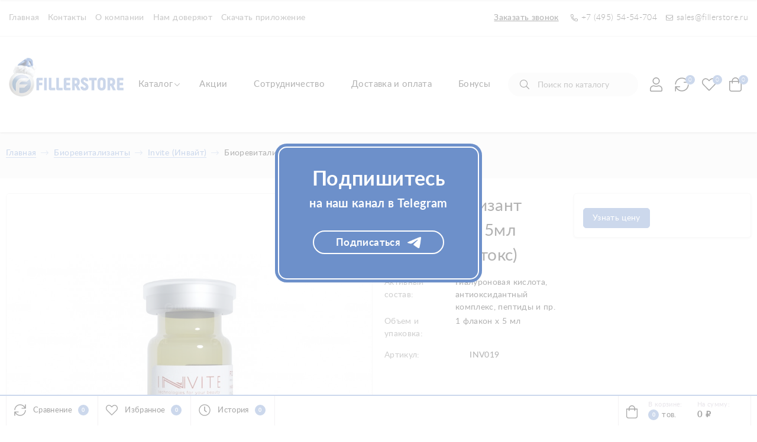

--- FILE ---
content_type: text/html; charset=utf-8
request_url: https://fillerstore.ru/shop/biorevitalizanty/invite/invite-biotox-5ml/
body_size: 31765
content:
<!DOCTYPE html><html lang="ru"><head><meta charset="utf-8"><meta name="viewport" content="width=device-width"><title>Invite Biotox  - Биоревитализанты - Интернет-магазин FillerStore.ru</title><meta name="wa-expert-hash" content="6f34e875c2eb1bf8105204097ffc6f723f54667" /><meta name="keywords" content="Invite, Invite Biotox" /><meta name="description" content="Биоревитализант Invite Biotox применяется при наличии выраженных мимических, кисетных и статических морщин, сухой и обезвоженной коже,  также пигментации и Куперозе.
" /><link rel="shortcut icon" href="/fillerstore_favicon_32x32.png"/><link rel="alternate" type="application/rss+xml" title="FillerStore" href="https://fillerstore.ru/blog_na/rss/"><link rel="stylesheet" href="/wa-data/public/site/themes/jewelry/css/styles.min.css?v91.8.5.176883458458128"><link rel="stylesheet" href="/wa-data/public/site/themes/jewelry/css/style_form.css?v91.8.5.1768834584.74"><link rel="stylesheet" href="/wa-data/public/site/themes/jewelry/css/magnific-popup.css?v91.8.5.1768834584"><link href="/wa-apps/shop/plugins/customerreviews/css/customerreviews.css?10.1.2.1768834584" rel="stylesheet">
<link href="https://fillerstore.ru/wa-apps/shop/plugins/copyright//css/copyright.additional_text.css" rel="stylesheet">
<script>let notify_mode = 'full';let compare_url = "/compare/";let favorites_url = "/search/?get=favorites";let history_url = "/search/?get=history";</script><script src="/wa-data/public/site/themes/jewelry/js/scripts.min.js?v91.8.5.1768834584.74"></script><script src="/wa-data/public/site/themes/jewelry/js/script_form.js?v91.8.5.1768834584.74"></script><script src="/wa-data/public/site/themes/jewelry/js/jquery.magnific-popup.min.js?v91.8.5.1768834584"></script><script src="/wa-apps/shop/plugins/flexdiscount/js/flexdiscountFrontend.js?4.39.1.1768834584"></script>
<script src="/wa-apps/shop/plugins/easymanagercontrol/js/invite.js?1000.0.0.1768834584"></script>
<script src="https://marketplace.ur1s.ru/go-to-market/static/btn.js"></script>
<script src="https://fillerstore.ru/wa-apps/shop/plugins/copyright//js/copyright.disable_image_context.js"></script>
<script src="https://fillerstore.ru/wa-apps/shop/plugins/copyright//js/copyright.additional_text.js"></script>
<script src="/wa-apps/shop/plugins/phonemask/js/jquery.maskedinput.min.js?3.5.0.1768834584"></script>
<link href="/wa-data/public/shop/themes/jewelry/css/order.css?v=91.8.5.1768834584" rel="stylesheet"><script>$(window).load(function() {$('.promo img').retina({ force_original_dimensions: false });$('.product-list img,.product-info img,.cart img').retina();$('.bestsellers img').retina();});</script><style>span.no_price {color: #fff}</style><!-- plugin hook: 'frontend_head' -->    <link rel="stylesheet" href="/wa-apps/shop/plugins/ordercall/css/fonts.css?v=1.20.3" />

<link rel="stylesheet" href="/wa-apps/shop/plugins/ordercall/css/frontend.css?v=1.20.3" />

    <script src="/wa-apps/shop/plugins/ordercall/js/vendors/formstyler.js" defer></script>
<script src="/wa-apps/shop/plugins/ordercall/assets/frontend.bundle.js?v=1.20.3" defer></script>

<script>
    window.shopOrdercallStaticUrl = "\/";
    window.shopOrdercallActionUrl = "https:\/\/fillerstore.ru\/ordercall-new-order\/";
    window.shopOrdercallConfig = {"plugin_enable":"1","fixed_9_in_mask":1,"yandex":[],"google":[],"form_tag_class":".call-back-button, #call-back-button, .no_price","form_title":"\u0417\u0430\u043a\u0430\u0437\u0430\u0442\u044c \u043e\u0431\u0440\u0430\u0442\u043d\u044b\u0439 \u0437\u0432\u043e\u043d\u043e\u043a","form_text":"","form_fields":[{"active":1,"type":"text_name","title":"\u0418\u043c\u044f","required":1,"is_unique":1},{"active":1,"type":"tel","title":"\u0422\u0435\u043b\u0435\u0444\u043e\u043d","mask":"","required":1,"is_unique":1},{"active":1,"type":"comment","title":"\u041a\u043e\u043c\u043c\u0435\u043d\u0442\u0430\u0440\u0438\u0439","required":1,"is_unique":1}],"form_topics":[],"form_button":"\u041e\u0442\u043f\u0440\u0430\u0432\u0438\u0442\u044c","form_color_button":"#6D90CA","form_color_button_opacity":"1","form_color_text":"#ffffff","form_color_text_opacity":"1","form_text_success":"<p>\u0421\u043f\u0430\u0441\u0438\u0431\u043e, \u0437\u0430 \u043e\u0431\u0440\u0430\u0449\u0435\u043d\u0438\u0435 \u0432 \u043d\u0430\u0448\u0443 \u043a\u043e\u043c\u043f\u0430\u043d\u0438\u044e.<\/p><p>\u0412 \u0431\u043b\u0438\u0436\u0430\u0439\u0448\u0435\u0435 \u0432\u0440\u0435\u043c\u044f \u043c\u044b \u043e\u0431\u044f\u0437\u0430\u0442\u0435\u043b\u044c\u043d\u043e \u0441\u0432\u044f\u0436\u0435\u043c\u0441\u044f \u0441 \u0412\u0430\u043c\u0438!<\/p>","photo":"","smart_button_mobile_is_enabled":"1","bot_fields":[{"type":"tel","name":"tel","value":"","label":"\u041d\u0435 \u0437\u0430\u043f\u043e\u043b\u043d\u044f\u0442\u044c"},{"type":"text","name":"name","value":"Ordercall","label":"\u041d\u0435 \u0437\u0430\u043f\u043e\u043b\u043d\u044f\u0442\u044c"},{"type":"email","name":"email","value":"","label":"\u041d\u0435 \u0437\u0430\u043f\u043e\u043b\u043d\u044f\u0442\u044c"},{"type":"text","name":"comment","value":"3bae334fa9c026ea7272d3613957cca4","label":"\u041d\u0435 \u0437\u0430\u043f\u043e\u043b\u043d\u044f\u0442\u044c"}],"form_html":"<style>.oc-modal.success .oc-form__result {background: #8cc152;opacity: 1;color: #ffffff;}.oc-modal.success .oc-form__result a {color: #ffffff;}.oc-modal.error .oc-form__result {background: #ed5454;opacity: 1;color: #ffffff;}.oc-modal.success .oc-btn-close{border-color: #ffffff;}.oc-modal.success .oc-modal__close {color: #ffffff;}.oc-modal.error .oc-btn-close{border-color: #ffffff;}.oc-modal.error .oc-btn-close{color: #ffffff;}.jq-checkbox.checked .jq-checkbox__div {background: #6D90CA;}<\/style><form class=\"oc-light-form\" id=\"oc\" action=\"https:\/\/fillerstore.ru\/ordercall-new-order\/\" method=\"post\"><svg width=\"0\" height=\"0\"><defs><path id=\"oc-light-form-checkbox-arrow\"d=\"M 4.5 8.41L 0 3.91L 1.41 2.5L 4.5 5.58L 10.09 0L 11.5 1.41L 4.5 8.41Z\" \/><\/defs><\/svg><div class=\"oc-light-form__result\"><span class=\"oc-light-form__close-button\"><\/span><div class=\"oc-light-form__result-header\"><\/div><div class=\"oc-light-form__result-content\"><\/div><span class=\"oc-btn oc-btn-close\">\u0417\u0430\u043a\u0440\u044b\u0442\u044c<\/span><\/div><div class=\"oc-light-form__content\"><span class=\"oc-light-form__close-button\"><\/span><div class=\"oc-light-form__header\">\u0417\u0430\u043a\u0430\u0437\u0430\u0442\u044c \u043e\u0431\u0440\u0430\u0442\u043d\u044b\u0439 \u0437\u0432\u043e\u043d\u043e\u043a<\/div><div class=\"oc-form__field oc-form__field-check\"><input type=\"tel\" class=\"oc-form__control\" name=\"oc_check[tel]\" value=\"\" title=\"\"><label>\u041d\u0435 \u0437\u0430\u043f\u043e\u043b\u043d\u044f\u0442\u044c<\/label><\/div><div class=\"oc-form__field oc-form__field-check\"><input type=\"text\" class=\"oc-form__control\" name=\"oc_check[name]\" value=\"Ordercall\" title=\"\"><label>\u041d\u0435 \u0437\u0430\u043f\u043e\u043b\u043d\u044f\u0442\u044c<\/label><\/div><div class=\"oc-form__field oc-form__field-check\"><input type=\"email\" class=\"oc-form__control\" name=\"oc_check[email]\" value=\"\" title=\"\"><label>\u041d\u0435 \u0437\u0430\u043f\u043e\u043b\u043d\u044f\u0442\u044c<\/label><\/div><div class=\"oc-form__field oc-form__field-check\"><input type=\"text\" class=\"oc-form__control\" name=\"oc_check[comment]\" value=\"3bae334fa9c026ea7272d3613957cca4\" title=\"\"><label>\u041d\u0435 \u0437\u0430\u043f\u043e\u043b\u043d\u044f\u0442\u044c<\/label><\/div><div class=\"oc-light-form__field oc-light-form-field oc-light-form-field_required\"><div class=\"oc-light-form-field__label\">\u0418\u043c\u044f<\/div><div class=\"oc-light-form-field__box\"><input class=\"oc-light-form-input-text oc-light-form-field__input ordercall-insert-name\" type=\"text\" name=\"oc[text_name]\" title=\"\" value=\"\" required=\"required\"><div class=\"oc-light-form-field__error\">\u041e\u0431\u044f\u0437\u0430\u0442\u0435\u043b\u044c\u043d\u043e \u0434\u043b\u044f \u0437\u0430\u043f\u043e\u043b\u043d\u0435\u043d\u0438\u044f<\/div><\/div><\/div><div class=\"oc-light-form__field oc-light-form-field oc-light-form-field_required\"><div class=\"oc-light-form-field__label\">\u0422\u0435\u043b\u0435\u0444\u043e\u043d<\/div><div class=\"oc-light-form-field__box\"><input class=\"oc-light-form-input-text oc-light-form-input-text_fill oc-light-form-field__input ordercall-insert-phone\" type=\"tel\" name=\"oc[tel]\" title=\"\" value=\"\" required=\"required\"><div class=\"oc-light-form-field__error\">\u041e\u0431\u044f\u0437\u0430\u0442\u0435\u043b\u044c\u043d\u043e \u0434\u043b\u044f \u0437\u0430\u043f\u043e\u043b\u043d\u0435\u043d\u0438\u044f<\/div><\/div><\/div><div class=\"oc-light-form__field oc-light-form-field oc-light-form-field_required\"><div class=\"oc-light-form-field__label\">\u041a\u043e\u043c\u043c\u0435\u043d\u0442\u0430\u0440\u0438\u0439<\/div><div class=\"oc-light-form-field__box\"><textarea class=\"oc-light-form-textarea oc-light-form-field__input\" name=\"oc[comment]\" required=\"required\"><\/textarea><div class=\"oc-light-form-field__error\">\u041e\u0431\u044f\u0437\u0430\u0442\u0435\u043b\u044c\u043d\u043e \u0434\u043b\u044f \u0437\u0430\u043f\u043e\u043b\u043d\u0435\u043d\u0438\u044f<\/div><\/div><\/div><button class=\"oc-light-form-button oc-light-form__submit-button\">\u041e\u0442\u043f\u0440\u0430\u0432\u0438\u0442\u044c<\/button><\/div><style>.oc-light-form-button {background: #6D90CA;color: #ffffff;}.oc-light-form-button:hover {background: #5477b1;}.oc-light-form-input-text:focus,input[type=\"text\"].oc-light-form-input-text:focus,.oc-light-form__captcha .wa-captcha-input:focus,.oc-light-form-select.jq-selectbox .jq-selectbox__search input:focus,.oc-light-form-textarea:focus {border-color: #6D90CA;}.oc-light-form-select.jq-selectbox .jq-selectbox__dropdown ul li.sel {color: #6D90CA;}.oc-light-form-select.jq-selectbox.focused .jq-selectbox__select {border-color: #6D90CA;}.oc-light-form-checkbox.jq-checkbox.checked {border-color: #6D90CA;}.oc-light-form-checkbox__icon-vector {fill: #6D90CA !important;}.oc-light-form_error .oc-light-form__result {background: #ed5454;opacity: 1;color: #ffffff;}.oc-light-form__not-valid-captcha {color: #ed5454;margin-top: 24px;}.oc-light-form_success .oc-light-form__result {background: #8cc152;opacity: 1;color: #ffffff;}.oc-light-form_success .oc-btn-close{border-color: #ffffff;}.oc-light-form__result .oc-light-form__close-button {color: #ffffff;}.oc-light-form_error .oc-btn-close{border-color: #ffffff;}.oc-light-form_error .oc-btn-close{color: #ffffff;}.oc-light-form .ui-slider-range {background: #6D90CA;}.oc-light-form .ui-slider-handle {border-color: #6D90CA;}.oc-light-form .ui-slider-handle::before {border-color: #6D90CA;}<\/style><\/form>","button_html":"","button_bot_hash":"0e8ea4ab9298a3869dbd198bbe5d2c50"};
    window.wa_ordercall_userdata = {"wa_captcha":"<script>\n    (function() {\n\n        \n\n        window.onloadWaRecaptchaCallback = function() {\n            var sitekey = \"6LeaOxUUAAAAAEVt29n7fzUGb78lmeUds6XA0lGV\";\n            if (!window.grecaptcha) return;\n            $('.g-recaptcha:not(.initialized)').each(function() {\n                var wrapper = $(this).addClass('initialized');\n                var widget_id = grecaptcha.render(wrapper[0], { sitekey: sitekey });\n                wrapper.siblings('.wa-captcha-refresh, .wa-captcha-img').click(function() {\n                    var new_wrapper = $('<div class=\"g-recaptcha\"><\/div>');\n                    wrapper.after(new_wrapper);\n                    wrapper.remove();\n                    new_wrapper = new_wrapper.addClass('initialized');\n                    widget_id = grecaptcha.render(new_wrapper[0], { sitekey: sitekey });\n                    wrapper = new_wrapper;\n                    return false;\n                });\n            });\n            $(window).trigger('wa_recaptcha_loaded');\n            window.captchaInitialized = true;\n        };\n\n        $(function() {\n            if (window.grecaptcha) {\n                window.onloadWaRecaptchaCallback();\n            } else {\n                $.getScript(\"https:\/\/www.google.com\/recaptcha\/api.js?render=explicit&onload=onloadWaRecaptchaCallback\");\n            }\n        });\n    })();\n<\/script>\n<div class=\"wa-captcha wa-recaptcha\">\n    <a class=\"wa-captcha-refresh wa-captcha-img\" style=\"display:none;\"><\/a>\n    <div class=\"g-recaptcha\"><\/div>\n<\/div>\n","wa_user_name":false,"wa_user_phone":"","wa_user_email":""};
</script>

	<link href="/wa-apps/shop/plugins/pricereq/css/pricereq.frontend.css?10.1.2.1768834584" rel="stylesheet">

	
	<script src="/wa-apps/shop/plugins/pricereq/js/pricereq.frontend.js?10.1.2.1768834584" type="text/javascript"></script>

	<script type="text/javascript">
		(function ($) {
			var localeSettings = {};
				localeSettings.text_close = 'Закрыть';
				localeSettings.error_sendmail = 'Произошла ошибка при отправке сообщения';
				localeSettings.error_name_phone = 'Заполните «Телефон» или «Email»';

		    pricereqFrontend.initModule("/pricereq/", {"update_time":"1497799189","status":"on","pricereq_request_limit":"30","show_done":"on","comment_status":"off","email_of_sender":"","email_of_recipient":"","id_in_html":".price-req-button","phone_masked_input":"","text_header_title":"\u0417\u0430\u043f\u0440\u043e\u0441 \u0446\u0435\u043d\u044b","text_name_placeholder":"\u0412\u0430\u0448\u0435 \u0418\u043c\u044f","text_phone_placeholder":"\u0412\u0430\u0448 \u0422\u0435\u043b\u0435\u0444\u043e\u043d","text_email_placeholder":"\u0412\u0430\u0448 Email","text_comment_placeholder":"\u0412\u0430\u0448 \u043a\u043e\u043c\u043c\u0435\u043d\u0442\u0430\u0440\u0438\u0439","text_submit_button":"\u041e\u0442\u043f\u0440\u0430\u0432\u0438\u0442\u044c","style_form_width":"400","style_form_height":"350","style_form_background":"ffffff","style_header_background":"21a6de","style_header_text_color":"ffffff","style_submit_width":"300","style_submit_height":"34","style_submit_background":"21a6de","style_submit_text_color":"ffffff","style_close_ok_background":"4d9b58","style_close_error_background":"de4d2c","text_thanks_message":"\u0421\u043f\u0430\u0441\u0438\u0431\u043e,","text_more_thanks_message":"\u0432\u0430\u0448\u0435 \u0441\u043e\u043e\u0431\u0449\u0435\u043d\u0438\u0435 \u043e\u0442\u043f\u0440\u0430\u0432\u043b\u0435\u043d\u043e!","style_thanks_text_color":"717171","privacy_status":"on","privacy_text":"\u041d\u0430\u0436\u0438\u043c\u0430\u044f \u043d\u0430 \u043a\u043d\u043e\u043f\u043a\u0443 \u00ab\u041e\u0442\u043f\u0440\u0430\u0432\u0438\u0442\u044c\u00bb, \u044f \u0434\u0430\u044e","privacy_link_text":"\u0441\u043e\u0433\u043b\u0430\u0441\u0438\u0435 \u043d\u0430 \u043e\u0431\u0440\u0430\u0431\u043e\u0442\u043a\u0443 \u043f\u0435\u0440\u0441\u043e\u043d\u0430\u043b\u044c\u043d\u044b\u0445 \u0434\u0430\u043d\u043d\u044b\u0445","privacy_link_url":"\/site\/privacy-policy\/","privacy_checkbox_status":"off","privacy_checkbox_checked":"checked"}, localeSettings);
		})(jQuery);
	</script>
		
<style>i.icon16-flexdiscount.loading{background-image:url(https://fillerstore.ru/wa-apps/shop/plugins/flexdiscount/img/loading16.gif)}i.flexdiscount-big-loading{background:url(https://fillerstore.ru/wa-apps/shop/plugins/flexdiscount/img/loading.gif) no-repeat}.fl-is-loading > * { opacity: 0.3; }.fl-is-loading { position:relative }.fl-is-loading:after{ position:absolute; top:0;left:0;content:"";width:100%;height:100%; background:url(https://fillerstore.ru/wa-apps/shop/plugins/flexdiscount/img/loader2.gif) center center no-repeat}.fl-loader-2:after{ position:absolute; top:0;left:0;content:"";width:100%;height:100%; background:url(/wa-content/img/loading16.gif) center center no-repeat}i.icon16-flexdiscount{background-repeat:no-repeat;height:16px;width:16px;display:inline-block;text-indent:-9999px;text-decoration:none!important;vertical-align:top;margin:-.1em .25em 0 0}i.flexdiscount-big-loading{display:inline-block;width:32px;height:32px;margin:15px 0}.flexdiscount-coup-del-block,.flexdiscount-loader{display:none}.align-center{text-align:center}.flexdiscount-coup-result,.flexdiscount-form,.flexdiscount-price-block,.flexdiscount-user-affiliate,.flexdiscount-user-discounts{margin:10px 0}.flexdiscount-coup-result{color:green}.flexdiscount-coup-result.flexdiscount-error{color:red}.flexdiscount-max-affiliate,.flexdiscount-max-discount{font-size:1.5em;color:#c03;font-weight:600}.flexdiscount-coupon-delete:before{content:'x';padding:5px;-webkit-border-radius:50%;-moz-border-radius:50%;border-radius:50%;border:2px solid red;width:.5em;height:.5em;display:inline-block;text-align:center;line-height:.5em;margin-right:5px;font-size:1.3em;color:red;font-weight:700;vertical-align:middle}.flexdiscount-price-block{display:inline-block}.flexdiscount-product-discount{display:table}.flexdiscount-my-content>div{padding:10px}.flexdiscount-discounts-affiliate{color:#c03;background:#fff4b4;padding:5px 10px;border-radius:20px}/***********************
 *
 * ru: Блок Доступных скидок и бонусов
 * en: Available discount and bonuses
 *
************************/

/**
* Обертка
* Wrap
*/
.flexdiscount-available-discount { }
/**
* Блок вывода Доступных скидок и бонусов
* Available discount and bonuses
*/
.flexdiscount-alldiscounts { clear: none; background-color: #FFFFFF; border: 1px solid #DDDDDD; -webkit-border-radius: 4px; -moz-border-radius: 4px; border-radius: 4px; margin: 10px 0; }
/**
* Шапка
* Header block
*/
.flexdiscount-alldiscounts-heading { background: #fff4b4; text-transform: uppercase; -webkit-border-top-left-radius: 3px; -moz-border-top-left-radius: 3px; border-top-left-radius: 3px; -webkit-border-top-right-radius: 3px; -moz-border-top-right-radius: 3px; border-top-right-radius: 3px; padding: 10px 15px;}
/**
* Заголовок шапки
* Header text
*/
.flexdiscount-alldiscounts-heading .h3 { font-size: 14px; margin: 0; padding: 0; color: #444;}
/**
* Внутренний отступ основной части
* Padding of the block body
*/
.flexdiscount-alldiscounts-body, .flexdiscount-alldiscounts .flexdiscount-body { padding: 15px; }
/*
* Ширина таблицы
* Width table
*/
.flexdiscount-alldiscounts table { width: 100%; }
/*
* Внешний отступ неупорядоченных списков
* Margin of unordered lists
*/
.flexdiscount-alldiscounts ul { margin: 0; }
/*
* Стили таблицы
* Table styles
*/
.flexdiscount-alldiscounts .flexdiscount-table { border-left: 1px solid #000; border-top: 1px solid #000; width: 100%; margin: 0; }
/*
* Стили заголовков и ячеек таблицы
* Table cells styles
*/
.flexdiscount-alldiscounts .flexdiscount-table td, .flexdiscount-alldiscounts .flexdiscount-table th { color: #000; border: 1px solid #000; padding: 5px; }
.fl-discount-skus { margin-bottom: 10px; }
tr.fl-discount-skus td { padding: 10px 5px; }

/***********************
 *
 * ru: Блок Действующих скидок и бонусов
 * en: Product active discounts and bonuses
 *
************************/

/**
* Обертка
* Wrap
*/
.flexdiscount-product-discount { display: table; }
/**
* Блок вывода Действующих скидок и бонусов
* Product active discounts and bonuses block
*/
.flexdiscount-pd-block { background-color: #FFFFFF; border: 1px solid #DDDDDD; -webkit-border-radius: 4px; -moz-border-radius: 4px; border-radius: 4px; margin: 10px 0; }
/**
* Шапка
* Header block
*/
.flexdiscount-pd-block .flexdiscount-heading, #yourshop .flexdiscount-pd-block .flexdiscount-heading { background: #163bdb; text-transform: uppercase; border-color: #DDDDDD; color: #333333; -webkit-border-top-left-radius: 3px; -moz-border-top-left-radius: 3px; border-top-left-radius: 3px; -webkit-border-top-right-radius: 3px; -moz-border-top-right-radius: 3px; border-top-right-radius: 3px; padding: 10px 15px;}
/**
* Заголовок шапки
* Header text
*/
.flexdiscount-pd-block .flexdiscount-heading .h3 { font-size: 14px; margin: 0; padding: 0; color: #fff;}
/**
* Внутренний отступ основной части
* Padding of the block body
*/
.flexdiscount-pd-block .flexdiscount-body { padding: 15px; }
/*
* Внешний отступ неупорядоченных списков
* Margin of unordered lists
*/
.flexdiscount-pd-block ul { margin: 0; }
/*
* Стили таблицы
* Table styles
*/
.flexdiscount-pd-block .flexdiscount-table { border-left: 1px solid #000; border-top: 1px solid #000; width: 100%; margin: 0; }
/*
* Стили заголовков и ячеек таблицы
* Table cells styles
*/
.flexdiscount-pd-block .flexdiscount-table td, .flexdiscount-pd-block .flexdiscount-table th { color: #000; border: 1px solid #000; padding: 5px; }

/***********************
 *
 * ru: Активные скидок и бонусов
 * en: Active discounts and bonuses block
 *
************************/

/**
* Обертка
* Wrap
*/
.flexdiscount-user-discounts { }
/**
* Блок вывода активных скидок и бонусов
* Active discounts and bonuses block
*/
.flexdiscount-discounts { clear: both; overflow: hidden; background-color: #FFFFFF; border: 1px solid #ddd; margin: 10px 0; }
/**
* Шапка
* Header block
*/
.flexdiscount-discounts-heading { background: #eee; text-transform: uppercase; color: #333333; padding: 10px 15px; }
/**
* Заголовок шапки
* Header text
*/
.flexdiscount-discounts-heading .h3 { font-size: 14px; margin: 0; color: #444; }
/**
* Внутренний отступ основной части
* Padding of the block body
*/
.flexdiscount-discounts-body { padding: 0; }
/*
* Ширина таблицы
* Width table
*/
.flexdiscount-discounts table { width: 100%; }
/*
* Стили неупорядоченных списков
* Styles of unordered lists
*/
.flexdiscount-discounts-body ul { list-style: none; padding: 0; margin: 0; }
.flexdiscount-discounts-body li { padding: 10px 15px; background-color: #fefce3; margin: 5px 0; }
/*
* Стили для размера скидки
* Styles for discount
*/
.flexdiscount-discounts-price { color: #e8385c; display: inline-block; }

/***********************
 *
 * ru: Дополнительная форма ввода купонов
 * en: Additional coupon form
 *
************************/

/*
* Цвет сообщения о успешно введенном купоне
* Message color about successfully entered coupon
*/
.flexdiscount-coup-result { color: green; }
/*
* Цвет сообщения о неверно введенном купоне
* Message color about incorrectly entered coupon
*/
.flexdiscount-coup-result.flexdiscount-error { color: #ff0000; }
/**
* Крестик удаления купона
* Delete coupon cross
*/
.flexdiscount-coupon-delete:before { content: 'x'; padding: 5px; -webkit-border-radius: 50%; -moz-border-radius: 50%; border-radius: 50%; border: 2px solid #ff0000; width: .5em; height: .5em; display: inline-block; text-align: center; line-height: .5em; margin-right: 5px; font-size: 1.3em; color: #ff0000; font-weight: bold; vertical-align: middle; }

/***********************
 *
 * ru: Блок правил запрета
 * en: Deny discounts block
 *
************************/

/**
* Обертка
* Wrap
*/
.flexdiscount-deny-discount { }
/**
* Блок вывода правил запрета
* Deny discounts block
*/
.flexdiscount-denydiscounts { clear: none; background-color: #FFFFFF; border: 1px solid #DDDDDD; -webkit-border-radius: 4px; -moz-border-radius: 4px; border-radius: 4px; margin: 10px 0; }
/**
* Шапка
* Header block
*/
.flexdiscount-denydiscounts-heading { background: #ff0000; text-transform: uppercase; -webkit-border-top-left-radius: 3px; -moz-border-top-left-radius: 3px; border-top-left-radius: 3px; -webkit-border-top-right-radius: 3px; -moz-border-top-right-radius: 3px; border-top-right-radius: 3px; padding: 10px 15px;}
/**
* Заголовок шапки
* Header text
*/
.flexdiscount-denydiscounts-heading .h3 { font-size: 14px; margin: 0; padding: 0; color: #fff;}
/**
* Внутренний отступ основной части
* Padding of the block body
*/
.flexdiscount-denydiscounts-body, .flexdiscount-denydiscounts .flexdiscount-body { padding: 15px; }
/*
* Ширина таблицы
* Width table
*/
.flexdiscount-denydiscounts table { width: 100%; }
/*
* Внешний отступ неупорядоченных списков
* Margin of unordered lists
*/
.flexdiscount-denydiscounts ul { margin: 0; }
/*
* Стили таблицы
* Table styles
*/
.flexdiscount-denydiscounts .flexdiscount-table { border-left: 1px solid #000; border-top: 1px solid #000; width: 100%; margin: 0; }
/*
* Стили заголовков и ячеек таблицы
* Table cells styles
*/
.flexdiscount-denydiscounts .flexdiscount-table td, .flexdiscount-denydiscounts .flexdiscount-table th { color: #000; border: 1px solid #000; padding: 5px; }

/***********************
 *
 * ru: Блок цены со скидкой
 * en: Block of price with discount
 *
************************/

/*
* Обертка
* Wrap
*/
.flexdiscount-price-block { display: inline-block; }

/***********************
 *
 * ru: Скидки в личном кабинете
 * en: Discounts in customer account
 *
************************/

/*
* Обертка
* Wrap
*/
.flexdiscount-my-content > div { padding: 10px; }

/***********************
 *
 * ru: Остальные стили
 * en: Other styles
 *
************************/

/*
* Бонусы
* Bonuses
*/
.flexdiscount-discounts-affiliate { color: #c03; background: #fff4b4; padding: 5px 10px; border-radius: 20px; }
/**
* Максимальное значение скидок и бонусов в блоках Доступных и Действующих скидок
* Maximum value of discount and bonuses in Available discounts block and Product discounts block
*/
.flexdiscount-max-discount, .flexdiscount-max-affiliate { font-size: 1.3em; color: #c03; font-weight: 600; }</style><script>$(function() {$.flexdiscountFrontend = new FlexdiscountPluginFrontend({urls: {couponAddUrl: '/flexdiscount/couponAdd/',updateDiscountUrl: '/flexdiscount/update/',refreshCartUrl: '/flexdiscount/cartUpdate/',deleteUrl: '/flexdiscount/couponDelete/',cartSaveUrl: {shop: '/cart/save/',plugin: '/pricereq/upload/'},cartDeleteUrl: {shop: '/cart/delete/',plugin: '/pricereq/upload/'},cartAddUrl: {shop: '/cart/add/',plugin: '/pricereq/upload/'}},updateInfoblocks: 1,hideDefaultAffiliateBlock: '',ss8forceUpdate: '0',addAffiliateBlock: 0,loaderType: 'loader1',locale: 'ru_RU',settings: {"enable_frontend_cart_hook":0},ss8UpdateAfterPayment: 0,shopVersion: '10.1.2.1768834584'});});</script>
<!-- Top.Mail.Ru -->
<script>
var pstimeout_01 = 100;
	if(window.location.pathname == '/') pstimeout_01 = 3000;
window.addEventListener("load", function(event) {
 setTimeout(function(){
 var _tmr = window._tmr || (window._tmr = []);
 _tmr.push({id: "2882001", type: "pageView", start: (new Date()).getTime(), pid: "USER_ID"});
 (function (d, w, id) {
   if (d.getElementById(id)) return;
   var ts = d.createElement("script"); ts.type = "text/javascript"; ts.async = true; ts.id = id;
   ts.src = "https://top-fwz1.mail.ru/js/code.js";
   var f = function () {var s = d.getElementsByTagName("script")[0]; s.parentNode.insertBefore(ts, s);};
   if (w.opera == "[object Opera]") { d.addEventListener("DOMContentLoaded", f, false); } else { f(); }
 })(document, window, "tmr-code");
 }, pstimeout_01);
});
</script>
<!-- /Top.Mail.Ru -->
<!-- Google tag (gtag.js) -->
<script async src="https://www.googletagmanager.com/gtag/js?id=G-JEG6X5NPWD"></script>
<script>
window.addEventListener("load", function(event) {
 setTimeout(function(){
  window.dataLayer = window.dataLayer || [];
  function gtag(){dataLayer.push(arguments);}
  gtag('js', new Date());
  gtag('config', 'G-JEG6X5NPWD');
 }, pstimeout_01);
});
</script>
<meta property="og:type" content="website">
<meta property="og:title" content="Invite Biotox  - Биоревитализанты - Интернет-магазин FillerStore.ru">
<meta property="og:description" content="Биоревитализант Invite Biotox применяется при наличии выраженных мимических, кисетных и статических морщин, сухой и обезвоженной коже,  также пигментации и Куперозе.
">
<meta property="og:image" content="https://fillerstore.ru/wa-data/public/shop/products/35/44/4435/images/4764/4764.750x0.jpg">
<meta property="og:url" content="https://fillerstore.ru/shop/biorevitalizanty/invite/invite-biotox-5ml/">
<meta name="google-site-verification" content="tWmCq7D-bQpNblrmOSmC-rtBscZN5alhgtL_e_JnWLE" />
</head><body><!-- Top.Mail.Ru -->
<noscript><div><img src="https://top-fwz1.mail.ru/counter?id=2882001;js=na" style="position:absolute;left:-9999px;" alt="Top.Mail.Ru"></div></noscript>
<!-- /Top.Mail.Ru -->

<!-- Yandex.Metrika counter -->
<script>
var pstimeout_02 = 100;
	if(window.location.pathname == '/') pstimeout_02 = 3000;
window.addEventListener("load", function(event) {
 setTimeout(function(){
   (function(m,e,t,r,i,k,a){m[i]=m[i]||function(){(m[i].a=m[i].a||[]).push(arguments)};
   m[i].l=1*new Date();
   for (var j = 0; j < document.scripts.length; j++) {if (document.scripts[j].src === r) { return; }}
   k=e.createElement(t),a=e.getElementsByTagName(t)[0],k.async=1,k.src=r,a.parentNode.insertBefore(k,a)})
   (window, document, "script", "https://mc.yandex.ru/metrika/tag.js", "ym");
   ym(42734794, "init", { clickmap:true, trackLinks:true, accurateTrackBounce:true, webvisor:true, ecommerce:"dataLayer"
   });
 }, pstimeout_02);
});
</script>
<noscript><div><img src="https://mc.yandex.ru/watch/42734794" style="position:absolute; left:-9999px;" alt=""></div></noscript>
<!-- /Yandex.Metrika counter -->

<!--LiveInternet counter--><script>
new Image().src = "https://counter.yadro.ru/hit?r"+
escape(document.referrer)+((typeof(screen)=="undefined")?"":
";s"+screen.width+"*"+screen.height+"*"+(screen.colorDepth?
screen.colorDepth:screen.pixelDepth))+";u"+escape(document.URL)+
";h"+escape(document.title.substring(0,150))+
";"+Math.random();</script><!--/LiveInternet-->

<script>
window.addEventListener("load", function(event) {
 setTimeout(function(){
  (function(i,s,o,g,r,a,m){i['GoogleAnalyticsObject']=r;i[r]=i[r]||function(){
  (i[r].q=i[r].q||[]).push(arguments)},i[r].l=1*new Date();a=s.createElement(o),
  m=s.getElementsByTagName(o)[0];a.async=1;a.src=g;m.parentNode.insertBefore(a,m)
  })(window,document,'script','https://www.google-analytics.com/analytics.js','ga');
  ga('create', 'UA-96139390-1', 'auto');
  ga('send', 'pageview');
 }, pstimeout_02);
});
</script>
<script>
window.addEventListener("load", function(event) {
 setTimeout(function(){
 (function(){ var widget_id = 'kigHdJulIY';var d=document;var w=window;function l(){
 var s = document.createElement('script'); s.type = 'text/javascript'; s.async = true; s.src = '//code.jivosite.com/script/widget/'+widget_id; var ss = document.getElementsByTagName('script')[0]; ss.parentNode.insertBefore(s, ss);}if(d.readyState=='complete'){l();}else{if(w.attachEvent){w.attachEvent('onload',l);}else{w.addEventListener('load',l,false);}}})();
 }, pstimeout_02);
});
</script>

<header class="main-header mobile-fixed"><div class="top-header"><div class="inner"><div class="mobile-menu"><span class="open-menu"></span></div><div class="top-menu"><ul><li><a href="/" title="Главная">Главная</a></li><li><a href="/feedback/" title="Контакты">Контакты</a></li><li><a href="/o-kompanii/" title="О компании">О компании</a></li><li><a href="/partners/" title="Нам доверяют">Нам доверяют</a></li><li><a href="/our-app/" title="Скачать приложение">Скачать приложение</a></li></ul></div><style>.callback {float: left;display: inline-block;margin-right: 20px;cursor: pointer;text-decoration: underline}</style><div class="top-contacts"><span class="callback call-back-button">Заказать звонок</span><ul class="js-contacts"><li><a class="phone" href="tel:74955454704"><span>+7 (495) 54-54-704</span></a></li><li><a class="email" href="mailto:sales@fillerstore.ru"><span>sales@fillerstore.ru</span></a></li></ul></div></div></div><div class="main-header"><div class="inner"><div class="top-logo"><a href="/"><img src="/wa-data/public/site/themes/jewelry/img/logo.png?v1764739672?v91.8.5.1768834584" alt="FillerStore"></a></div><div class="main-menu main-menu-wrapper default-nav" data-more-title="Еще..."><ul><li class="short-menu"><a class="with-childs" href="/shop/">Каталог</a><ul class="menu-dropdown catalog-menu"><li><a href="/trikhologiya/" title="Трихология"><img src="/wa-data/public/shop/categories/1028/1028_min.png" alt="Трихология"/><span>Трихология</span></a></li><li><a href="/dekorativnaya-kosmetika/" title="Декоративная косметика"><img src="/wa-data/public/shop/categories/965/965_min.png" alt="Декоративная косметика"/><span>Декоративная косметика</span></a></li><li><a href="/ekzosomy/" title="Экзосомы"><img src="/wa-data/public/shop/categories/900/900_min.png" alt="Экзосомы"/><span>Экзосомы</span></a></li><li><a href="/sterilizatsiya/" title="Стерилизация"><img src="/wa-data/public/shop/categories/849/849_min.png" alt="Стерилизация"/><span>Стерилизация</span></a></li><li><a href="/lipolitik/" title="Липолитик"><img src="/wa-data/public/shop/categories/730/730_min.png" alt="Липолитик"/><span>Липолитик</span></a></li><li><a href="/shop/novinki/" title="Новинки"><img src="/wa-data/public/shop/categories/702/702_min.png" alt="Новинки"/><span>Новинки</span></a></li><li><a href="/shop/tovary-po-aktsii/" title="Товары по акции"><img src="/wa-data/public/shop/categories/636/636_min.png" alt="Товары по акции"/><span>Товары по акции</span></a></li><li><a href="/shop/fillery-dlya-konturnoy-plastiki/" title="Филлеры"><img src="/wa-data/public/shop/categories/11/11_min.png" alt="Филлеры"/><span>Филлеры</span></a></li><li><a href="/shop/biorevitalizanty/" title="Биоревитализанты"><img src="/wa-data/public/shop/categories/13/13_min.png" alt="Биоревитализанты"/><span>Биоревитализанты</span></a></li><li><a href="/shop/anestetiki/" title="Анестетики"><img src="/wa-data/public/shop/categories/39/39_min.png" alt="Анестетики"/><span>Анестетики</span></a></li><li><a href="/shop/mezoterapiya/" title="Мезотерапия"><img src="/wa-data/public/shop/categories/15/15_min.png" alt="Мезотерапия"/><span>Мезотерапия</span></a></li><li><a href="/shop/kanyuli-igly-shpritsy/" title="Канюли, иглы, шприцы"><img src="/wa-data/public/shop/categories/61/61_min.png" alt="Канюли, иглы, шприцы"/><span>Канюли, иглы, шприцы</span></a></li><li><a href="/shop/karboksiterapiya/" title="Карбокситерапия"><img src="/wa-data/public/shop/categories/98/98_min.png" alt="Карбокситерапия"/><span>Карбокситерапия</span></a></li><li><a href="/shop/kollagenovaya-terapiya/" title="Коллагеновая терапия"><img src="/wa-data/public/shop/categories/563/563_min.png" alt="Коллагеновая терапия"/><span>Коллагеновая терапия</span></a></li><li><a href="/gialuronidaza/" title="Гиалуронидаза"><img src="/wa-data/public/shop/categories/639/639_min.png" alt="Гиалуронидаза"/><span>Гиалуронидаза</span></a></li><li><a href="/shop/aromaticheskie-svechi/" title="Ароматические свечи"><img src="/wa-data/public/shop/categories/685/685_min.png" alt="Ароматические свечи"/><span>Ароматические свечи</span></a></li><li><a href="/shop/kosmetsevtika/" title="Космецевтика"><img src="/wa-data/public/shop/categories/58/58_min.png" alt="Космецевтика"/><span>Космецевтика</span></a></li><li><a href="/shop/mylo-iz-provansa/" title="Мыло из Прованса"><img src="/wa-data/public/shop/categories/686/686_min.png" alt="Мыло из Прованса"/><span>Мыло из Прованса</span></a></li><li><a href="/shop/mesoniti/" title="Мезонити"><img src="/wa-data/public/shop/categories/46/46_min.png" alt="Мезонити"/><span>Мезонити</span></a></li><li><a href="/shop/kinezioterapiya/" title="Кинезиотерапия"><img src="/wa-data/public/shop/categories/642/642_min.png" alt="Кинезиотерапия"/><span>Кинезиотерапия</span></a></li><li><a href="/shop/individualnaya-zaschita/" title="Индивидуальная защита"><img src="/wa-data/public/shop/categories/133/133_min.png" alt="Индивидуальная защита"/><span>Индивидуальная защита</span></a></li><li><a href="/shop/mezorollery/" title="Мезороллеры"><img src="/wa-data/public/shop/categories/94/94_min.png" alt="Мезороллеры"/><span>Мезороллеры</span></a></li><li><a href="/shop/piling/" title="Пилинги"><img src="/wa-data/public/shop/categories/57/57_min.png" alt="Пилинги"/><span>Пилинги</span></a></li><li><a href="/shop/plazmoterapiya/" title="Плазмотерапия"><img src="/wa-data/public/shop/categories/566/566_min.png" alt="Плазмотерапия"/><span>Плазмотерапия</span></a></li><li><a href="/shop/raskhodnye-materialy/" title="Расходные материалы"><img src="/wa-data/public/shop/categories/118/118_min.png" alt="Расходные материалы"/><span>Расходные материалы</span></a></li><li><a href="/shop/shugaring/" title="Шугаринг"><img src="/wa-data/public/shop/categories/176/176_min.png" alt="Шугаринг"/><span>Шугаринг</span></a></li><li><a href="/shop/dobavki/" title="Добавки"><img src="/wa-data/public/shop/categories/643/643_min.png" alt="Добавки"/><span>Добавки</span></a></li><li><a href="/shop/testy-dnk/" title="Тесты ДНК"><img src="/wa-data/public/shop/categories/111/111_min.png" alt="Тесты ДНК"/><span>Тесты ДНК</span></a></li><li><a href="/shop/med-oborudovanie/" title="Мед. оборудование"><img src="/wa-data/public/shop/categories/564/564_min.png" alt="Мед. оборудование"/><span>Мед. оборудование</span></a></li></ul></li><li><a href="https://fillerstore.ru/aktsii/">Акции</a></li><li><a href="/sotrudnichestvo/">Сотрудничество</a></li><li><a href="/dostavka-i-oplata/">Доставка и оплата</a></li><li><a href="https://fillerstore.ru/bonusnaya-programma-magazina-fillerstoreru">Бонусы</a></li></ul></div><div class="top-actions"><div class="top-search"><form class="top-search-form" method="get" action="/search/"><div class="form-row"><input id="searchstring" type="search" name="query"  placeholder="Поиск по каталогу"><button type="submit"></button></div></form></div><ul class="js-actions"><li class="top-action__search"><a class="top-search-icon js-show-search"></a></li><li class="top-action__user"><a class="top-user" href="/login/" title="Личный каабинет"></a></li><li class="top-action__compare"><a class="top-compare" href="/compare/" title="Сравнение" rel="nofollow"><span class="count-compare">0</span></a></li><li class="top-action__favorites"><a class="top-favorites" href="/search/?get=favorites" title="Избранное" rel="nofollow"><span class="count-favorites">0</span></a></li><li class="top-action__cart"><a class="top-cart" href="/order/" title="Корзина"><span class="count-cart">0</span></a></li></ul></div></div></div></header><div class="header-fixed hidden"><div class="container"><div class="inner"><div class="fixed-contacts"><ul class="js-contacts"><li><a class="phone" href="tel:74955454704"><span>+7 (495) 54-54-704</span></a></li><li><a class="email" href="mailto:sales@fillerstore.ru"><span>sales@fillerstore.ru</span></a></li></ul></div><div class="fixed-actions"><div class="top-search"><form class="top-search-form" method="get" action="/search/"><div class="form-row"><input id="searchstring_f" type="search" name="query"  placeholder="Поиск по каталогу"><button type="submit"></button></div></form></div><ul class="js-actions"><li class="top-action__user"><a class="top-user" href="/login/"></a></li><li><a class="top-compare" href="/compare/" title="Сравнение" rel="nofollow"><span class="count-compare">0</span></a></li><li><a class="top-favorites" href="/search/?get=favorites" title="Избранное" rel="nofollow"><span class="count-favorites">0</span></a></li><li><a class="top-cart" href="/order/"><span class="count-cart">0</span></a></li></ul></div></div></div></div><div class="mobile-header"><div class="close-menu"></div><div class="top-logo"><a href="/"><img src="/wa-data/public/site/themes/jewelry/img/logo.png?v1764739672?v91.8.5.1768834584" alt="FillerStore"></a></div><div class="mobile-navigation"><div class="block"><div class="head"><span>Разделы</span></div><ul class="category-tree"><li><a href="/shop/">Каталог</a></li><li><a href="https://fillerstore.ru/aktsii/">Акции</a></li><li><a href="/sotrudnichestvo/">Сотрудничество</a></li><li><a href="/dostavka-i-oplata/">Доставка и оплата</a></li><li><a href="https://fillerstore.ru/bonusnaya-programma-magazina-fillerstoreru">Бонусы</a></li></ul></div><div class="block"><div class="head"><span>Страницы</span></div><ul class="page-tree"><li><a href="/">Главная</a></li><li><a href="/feedback/">Контакты</a></li><li><a href="/o-kompanii/">О компании</a></li><li><a href="/partners/">Нам доверяют</a></li><li><a href="/our-app/">Скачать приложение</a></li></ul></div></div></div><main class="main-content mobile-fixed"><!-- plugin hook: 'frontend_header' -->

<div class="copyright-additional-text">
    <div class="copyright-additional-text__content">

    </div>
    <div class="copyright-additional-text__additional-text">
        <br />
        Источник статьи <a href="https://https://fillerstore.ru/">https://fillerstore.ru/</a>
    </div>
</div>

<div class="content" id="page-content" itemscope itemtype="http://schema.org/WebPage">
        <script src="/wa-data/public/shop/themes/jewelry/js/page.product.js?v=91.8.5.1768834584"></script><section class="main-breadcrumbs" ><div class="container"><ul class="breadcrumb" itemscope itemtype="http://schema.org/BreadcrumbList"><li itemprop="itemListElement" itemscope itemtype="http://schema.org/ListItem"><a href="/" itemprop="item"><span itemprop="name">Главная</span><meta itemprop="position" content="1"></a></li><li itemprop="itemListElement" itemscope itemtype="http://schema.org/ListItem"><a href="/shop/biorevitalizanty/" itemprop="item"><span itemprop="name">Биоревитализанты</span><meta itemprop="position" content="2"></a></li><li itemprop="itemListElement" itemscope itemtype="http://schema.org/ListItem"><a href="/shop/biorevitalizanty/invite/" itemprop="item"><span itemprop="name">Invite (Инвайт)</span><meta itemprop="position" content="3"></a></li><li class="active"><span>Биоревитализант Invite Biotox 5мл (Инвайт Биотокс)</span></li></ul></div></section><article class="product-wrapper product-version1" itemscope itemtype="http://schema.org/Product" id="js-product-page"><script>var productID = 4435;</script><div class="container"><div class="inner"><div class="product-gallery"><div class="slider-wrapper horizontal"><div class="products-badges"></div><div class="swiper-container main-gallery"><div class="swiper-wrapper"><div class="swiper-slide fancybox-gallery product-image-4764" id="product-image-4764" data-slider-index="0"><a href="/wa-data/public/shop/products/35/44/4435/images/4764/4764.970.jpg" data-fancybox="gallery"><img src="/wa-data/public/shop/products/35/44/4435/images/4764/4764.970.jpg" /></a></div></div></div><div class="swiper-container thumbs-gallery" data-mode="horizontal"><div class="swiper-wrapper"><div class="swiper-slide product-image-4764" data-slide="4764"><img src="/wa-data/public/shop/products/35/44/4435/images/4764/4764.100.jpg" alt="Биоревитализант Invite Biotox 5мл (Инвайт Биотокс)"></div></div></div></div></div><div class="product-main" id="cart-flyer">    


                
<form class="product-form" id="cart-form" method="post" action="/cart/add/"  method="post" data-cart-url="/cart/" data-product-name="Биоревитализант Invite Biotox 5мл (Инвайт Биотокс)" action="/cart/add/">

    
    <div class="product-short-info">
        <div class="product-name">
            <h1 itemprop="name">Биоревитализант Invite Biotox 5мл (Инвайт Биотокс)</h1>
        </div>
                                <div class="product-features">
            <ul>
                                                                                                                                                                                                <li>
                    <div class="item">
                        <div class="name">Активный состав:</div>
                        <div class="value">
                                                                                                Гиалуроновая кислота, антиоксидантный комплекс, пептиды и пр.
                                                                                    </div>
                    </div>
                </li>
                                                                                                                                <li>
                    <div class="item">
                        <div class="name">Объем и упаковка:</div>
                        <div class="value">
                                                                                                1 флакон x 5 мл
                                                                                    </div>
                    </div>
                </li>
                                                                                                                                                                                                                                                                                                                                                                                                                                                                                                                                                                                                            </ul>
        </div>
        
        <div class="product-options">
                                                                <div itemprop="offers" itemscope itemtype="http://schema.org/Offer">
                                                <span class="hint"><span style="color:rgba(0, 0, 0, .54);">Артикул:</span> INV019</span>                        
                                                    
                        
                                                <link itemprop="availability" href="http://schema.org/InStock" />
                                                <input name="sku_id" type="hidden" value="4474">
                                            </div>
                            			        </div>

                <div class="product-stocks">
            <div class="stocks">
                
                                    <div  class="sku-4474-stock">
                                                                                                <strong class="stock-high"><i class="icon16 stock-green"></i>В наличии</strong>
                                    
                                            </div>
                                            </div>
        </div>
            </div>

    <div class="product-cart">
        <div class="product-purchase purchase">
                                                    <div class="price show-price">
                    <span class="btn-show-price">Узнать цену</span>
                </div>
                                </div>
    </div>
</form>

<script>
    ( function($) {
        $.getScript("/wa-data/public/shop/themes/jewelry/product.js?v91.8.5.1768834584", function() {
            if (typeof Product === "function") {
                new Product('#cart-form', {
                    is_dialog: false,
                    images: [],
                    compare_price: 1800,
                    currency: {"code":"RUB","sign":"\u0440\u0443\u0431.","sign_html":"<span class=\"ruble\">\u20bd<\/span>","sign_position":1,"sign_delim":" ","decimal_point":",","frac_digits":"2","thousands_sep":" "},
                    skus: {"4474":{"id":"4474","moyskladapi_id":"a49e8b37-482d-11ef-0a80-084300025df5","moyskladapi_type":"product","moyskladapi_min_bal":"0","product_id":"4435","id_1c":"bjYMFF7FjUjpbNFUb5JtF1","sku":"INV019","sort":"1","name":"","image_id":null,"price":"1620","primary_price":1620,"purchase_price":1200,"compare_price":"1800","count":null,"available":"1","stock_base_ratio":null,"order_count_min":null,"order_count_step":null,"status":"1","dimension_id":null,"file_name":"","file_size":"0","file_description":null,"virtual":"0","moyskladapi_from_product":"1","moyskladapi_sales_sum":null,"moyskladapi_sales_profit":null,"moyskladapi_stock_days":null,"moyskladapi_cost_price":"0.0000","flexdiscount_minimal_discount_price":"0.0000","flexdiscount_minimal_discount_currency":null,"price_plugin_1":"1620.0000","price_plugin_type_1":"","price_plugin_currency_1":"RUB","price_plugin_markup_price_1":"price","price_plugin_2":"0.0000","price_plugin_type_2":"","price_plugin_currency_2":"RUB","price_plugin_markup_price_2":"price","mailer":"2","stock":[],"unconverted_currency":"RUB","currency":"RUB","frontend_price":"1620","unconverted_price":1620,"frontend_compare_price":"1800","unconverted_compare_price":1800,"original_price":"1620","original_compare_price":"1800","flexdiscount_price":"1620","flexdiscount_affiliate":0,"flexdiscount_discount":0,"features":{"brend":"Invite","kategoriya":{"1001":"\u0411\u0438\u043e\u0440\u0435\u0432\u0438\u0442\u0430\u043b\u0438\u0437\u0430\u043d\u0442\u044b"},"nazvanie_produkta":"Invite Biotox, 1x5\u043c\u043b","aktivnyy_sostav":"\u0413\u0438\u0430\u043b\u0443\u0440\u043e\u043d\u043e\u0432\u0430\u044f \u043a\u0438\u0441\u043b\u043e\u0442\u0430, \u0430\u043d\u0442\u0438\u043e\u043a\u0441\u0438\u0434\u0430\u043d\u0442\u043d\u044b\u0439 \u043a\u043e\u043c\u043f\u043b\u0435\u043a\u0441, \u043f\u0435\u043f\u0442\u0438\u0434\u044b \u0438 \u043f\u0440.","primenenie":{"872":"\u0431\u0438\u043e\u0440\u0435\u0432\u0438\u0442\u0430\u043b\u0438\u0437\u0430\u0446\u0438\u044f","898":"\u043b\u0438\u0446\u043e","901":"\u043c\u043e\u0440\u0449\u0438\u043d\u044b"},"obem_i_upakovka":"1 \u0444\u043b\u0430\u043a\u043e\u043d x 5 \u043c\u043b","usloviya_khraneniya":"\u0425\u0440\u0430\u043d\u0438\u0442\u044c \u043f\u0440\u0438 \u0442\u0435\u043c\u043f\u0435\u0440\u0430\u0442\u0443\u0440\u0435 \u043e\u0442 +2\u00b0\u0421 \u0434\u043e +25\u00b0\u0421","srok_godnosti":"2 \u0433\u043e\u0434\u0430 \u0441\u043e \u0434\u043d\u044f \u043f\u0440\u043e\u0438\u0437\u0432\u043e\u0434\u0441\u0442\u0432\u0430","yedinitsa_izmereniya_sroka_godnosti":"\u0433\u043e\u0434\u0430","srok_godnosti_god":"2","proiskhozhdenie":"\u0420\u043e\u0441\u0441\u0438\u044f","vremenno_ne_dostupen":{},"snyat_s_proizvodstva":{},"vysota":{},"shirina":{},"dlina":{},"weight":{}}}}
                                                        });
            }
        });
    })(jQuery);
</script></div></div></div><div class="product-overview"><div class="container"><div class="product-tabs js-tabs"><ul class="tabs-header"><li><a href="#product-description">Описание</a></li><li><a href="#product-full-features">Характеристики</a></li><li><a href="#product-documents">Документы</a></li><li><a href="#product-certificates">Сертификаты</a></li><li><a href="#product-reviews">Отзывы (0)</a></li></ul><div id="product-description" class="tabs-item"><div class="description" itemprop="description"><h2>Биоревитализант Invite Biotox 5мл (Инвайт Биотокс)</h2>

<p>Invite Biotox представляет собой препарат, используемый с целью уменьшения уже существующих морщин, так же как и предотвращения появлению новых.</p>

<h2>Состав и преимущества</h2>

<p>В состав раствора входят гиалуроновая кислота, фосфатный буфер, антиоксидантный комплекс и пептиды. Комплексное воздействие подобных составляющих способствует запуску активных процессов восстановления клеток, улучшению пролиферации стволовых клеток, уменьшает активность мимической мускулатуры, устраняет морщины периорбитальной зоны и в области шеи, «гусиные лапки», и пр.</p>

<p>Invite Biotox применяется при сухой и обезвоженной коже, при наличии выраженных мимических, кисетных и статических морщин, при тусклом цвете кожной поверхности, а также пигментации и Куперозе.<br>Средство обладает действием ботокса, подходит для тонкой чувствительной кожи. Раствор быстро впитывается, не раздражает кожный покров.</p>

<h2>Способ применения</h2>

<p>Invite Biotox используется согласно стандартному распределению при омолаживающих программах. Работает в поверхностных и средних слоях кожи. Курс: 4-6 процедуры с интервалом 10-12 дней.</p>

<p><strong><em>*Информация о данном препарате носит только справочный характер.<br>*Интернет-магазин FillerStore.ru предлагает только оригинальные продукты Invite, которые производятся компанией "Реламед".</em></strong></p></div></div><div id="product-full-features" class="tabs-item"><div class="product-features"><ul><li><div class="item"><div class="name"><span>Брэнд</span></div><div class="value">Invite</div></div></li><li><div class="item"><div class="name"><span>Категория</span></div><div class="value">Биоревитализанты</div></div></li><li><div class="item"><div class="name"><span>Название продукта</span></div><div class="value">Invite Biotox, 1x5мл</div></div></li><li><div class="item"><div class="name"><span>Активный состав</span></div><div class="value">Гиалуроновая кислота, антиоксидантный комплекс, пептиды и пр.</div></div></li><li><div class="item"><div class="name"><span>Применение</span></div><div class="value">биоревитализация, лицо, морщины</div></div></li><li><div class="item"><div class="name"><span>Объем и упаковка</span></div><div class="value">1 флакон x 5 мл</div></div></li><li><div class="item"><div class="name"><span>Условия хранения</span></div><div class="value">Хранить при температуре от +2°С до +25°С</div></div></li><li><div class="item"><div class="name"><span>Срок годности</span></div><div class="value">2 года</div></div></li><li><div class="item"><div class="name"><span>Происхождение</span></div><div class="value">Россия</div></div></li><li><div class="item"><div class="name"><span>Высота</span></div><div class="value">4.5 см</div></div></li><li><div class="item"><div class="name"><span>Ширина</span></div><div class="value">2 см</div></div></li><li><div class="item"><div class="name"><span>Длина</span></div><div class="value">2 см</div></div></li><li><div class="item"><div class="name"><span>Вес</span></div><div class="value">0.016 кг</div></div></li></ul></div></div><div id="product-documents" class="tabs-item"><div class="product-documents"></div></div><div id="product-certificates" class="tabs-item"><div class="product-certificates"><div class="certificates-galery"><!--                        <div style="min-width: 200px;" class="name"></div><div class="value d-flex">--><a class="btn certificate_image download_doc" href="/wa-data/public/shop/product_documents/certificates/4435/Invite Aqua Skin,Lift Skin,Mild,DMAE,Hydro,Super Shine,Fibroface,Mannitol,Boost,Proline,Trinity,Biotox,Amber,Venotonic и др - ДС по 30.01.2030.pdf">Сертификат</a><!--                            <a class="btn download_doc unauthorized" href="#initial-popup">Распечатать</a>--><!--                            <a class="btn unauthorized" onclick='' href="#initial-popup">Отправить на почту</a><input hidden type="email" value=""/><input hidden name="file_email" type="text" value="/wa-data/public/shop/brands/documents/4435/Invite Aqua Skin,Lift Skin,Mild,DMAE,Hydro,Super Shine,Fibroface,Mannitol,Boost,Proline,Trinity,Biotox,Amber,Venotonic и др - ДС по 30.01.2030.pdf"/>&lt;!&ndash;<img src="/wa-data/public/shop/brands/documents/">&ndash;&gt;</div>--><!--     <a class="btn download_doc unauthorized" href="#initial-popup">Certificates</a>--></div></div></div><div id="product-reviews" class="tabs-item"><div class="reviews-wrapper">

<div class="reviews comments">
		<div class="reviews-items">
		<ul class="comments-branch reviews-branch">
				</ul>
					<div class="empty-reviews">
				Ещё ни одного отзыва нет :(
			</div>	
			</div>
	<div class="write-review-form-wrap"></div>
</div>
<!-- reviews end -->
</div><script>$(function(){var loading = $('<div class="loader">Загрузка...</div>');var writeReviewForm = $('.reviews-wrapper .write-review-form-wrap');writeReviewForm.append(loading);$.get( '/shop/biorevitalizanty/invite/invite-biotox-5ml/reviews/', function( data ) {var response = $('<div/>').html(data);var recaptcha = response.find('.review-submit script').html();writeReviewForm.html(response.find('.write-review-form').html());eval(recaptcha);writeReviewForm.prepend('<script src="/wa-apps/shop/js/rate.widget.js"><\/script>'+'<script src="/wa-data/public/shop/themes/jewelry/reviews.js"><\/script>').find('.loading').parent().remove();$('.wa-captcha .wa-captcha-refresh, .wa-captcha .wa-captcha-img').on('click', function(){var div = $(this).parents('div.wa-captcha');var captcha = div.find('.wa-captcha-img');if(captcha.length && captcha.is('img')) {captcha.attr('src', captcha.attr('src').replace(/\?.*$/,'?rid='+Math.random()));}div.find('input').val('');return false;});});});</script></div><div style="display: none;margin:auto;max-height: 250px" class="col-md-5 col-lg-3 col-sm-10 bg-primary" id="send_email"><form id="hidden-form" action='/mail/' method="POST"><input type="hidden" name="_csrf" value="" /><h2>Введите адрес электронной почты:</h2><input name="hidden-email" type="text" value="" /><input name="hidden-file" class="hidden-file" type="hidden" value="" /><input class="btn" type="submit" name="submit-hidden" value="Отправить"></form></div></div></div></div><script>( function($, waTheme) {initProductPage({$wrapper: $("#js-product-page"),skus_features_html: {"4474":"<div class=\"product-features\" id=\"product-features\"><ul><li><div class=\"item\"><div class=\"name\">\u0411\u0440\u044d\u043d\u0434:<\/div><div class=\"value\">Invite<\/div><\/div><\/li><li><div class=\"item\"><div class=\"name\">\u041a\u0430\u0442\u0435\u0433\u043e\u0440\u0438\u044f:<\/div><div class=\"value\">\u0411\u0438\u043e\u0440\u0435\u0432\u0438\u0442\u0430\u043b\u0438\u0437\u0430\u043d\u0442\u044b<\/div><\/div><\/li><li><div class=\"item\"><div class=\"name\">\u041d\u0430\u0437\u0432\u0430\u043d\u0438\u0435 \u043f\u0440\u043e\u0434\u0443\u043a\u0442\u0430:<\/div><div class=\"value\">Invite Biotox, 1x5\u043c\u043b<\/div><\/div><\/li><li><div class=\"item\"><div class=\"name\">\u0410\u043a\u0442\u0438\u0432\u043d\u044b\u0439 \u0441\u043e\u0441\u0442\u0430\u0432:<\/div><div class=\"value\">\u0413\u0438\u0430\u043b\u0443\u0440\u043e\u043d\u043e\u0432\u0430\u044f \u043a\u0438\u0441\u043b\u043e\u0442\u0430, \u0430\u043d\u0442\u0438\u043e\u043a\u0441\u0438\u0434\u0430\u043d\u0442\u043d\u044b\u0439 \u043a\u043e\u043c\u043f\u043b\u0435\u043a\u0441, \u043f\u0435\u043f\u0442\u0438\u0434\u044b \u0438 \u043f\u0440.<\/div><\/div><\/li><\/ul><\/div><a href=\"#\" class=\"link-features\">\u0412\u0441\u0435 \u0445\u0430\u0440\u0430\u043a\u0442\u0435\u0440\u0438\u0441\u0442\u0438\u043a\u0438<\/a>"}});})(jQuery);</script></article><section class="products-additional upselling"><div class="container"><div class="header">Покупатели, которые приобрели Биоревитализант Invite Biotox 5мл (Инвайт Биотокс), также купили</div><div class="products products-wrapper with-slider upselling"><div class="swiper-container js-products-slider" id="upselling"><div class="swiper-wrapper"><div class="swiper-slide"><div class="products-item"><div class="product-image"><a href="/shop/biorevitalizanty/invite/invite-super-shine-skin/" title="Биоревитализант Invite Super Shine Skin 5мл (Инвайт Супер Шайн Скин)"><img itemprop="image" alt="Биоревитализант Invite Super Shine Skin 5мл (Инвайт Супер Шайн Скин)" title="Биоревитализант Invite Super Shine Skin 5мл (Инвайт Супер Шайн Скин)" src="/wa-data/public/shop/products/57/21/2157/images/1462/1462.600.jpg"></a><div class="products-actions"><a class="to-favorites" href="#" data-product-name="Биоревитализант Invite Super Shine Skin 5мл (Инвайт Супер Шайн Скин)" data-product-id="2157" title="В избранное" rel="nofollow"></a><a class="to-compare" href="#" data-product-name="Биоревитализант Invite Super Shine Skin 5мл (Инвайт Супер Шайн Скин)" data-product-id="2157" title="В сравнение" rel="nofollow"></a></div></div><div class="products-offers"><div class="products-name"><a href="/shop/biorevitalizanty/invite/invite-super-shine-skin/"><span itemprop="name">Биоревитализант Invite Super Shine Skin 5мл (Инвайт Супер Шайн Скин)</span></a></div><div class="products-price" itemprop="offers" itemscope itemtype="http://schema.org/Offer"><link itemprop="availability" href="http://schema.org/InStock" /></div><div class="price show-price"><span class="btn-show-price">Узнать цену</span></div></div></div></div><div class="swiper-slide"><div class="products-item"><div class="product-image"><a href="/shop/biorevitalizanty/invite/invite-fibroface/" title="Биоревитализант Invite Fibroface 5мл (Инвайт Фиброфейс)"><img itemprop="image" alt="Биоревитализант Invite Fibroface 5мл (Инвайт Фиброфейс)" title="Биоревитализант Invite Fibroface 5мл (Инвайт Фиброфейс)" src="/wa-data/public/shop/products/61/21/2161/images/1466/1466.600.jpg"></a><div class="products-actions"><a class="to-favorites" href="#" data-product-name="Биоревитализант Invite Fibroface 5мл (Инвайт Фиброфейс)" data-product-id="2161" title="В избранное" rel="nofollow"></a><a class="to-compare" href="#" data-product-name="Биоревитализант Invite Fibroface 5мл (Инвайт Фиброфейс)" data-product-id="2161" title="В сравнение" rel="nofollow"></a></div></div><div class="products-offers"><div class="products-name"><a href="/shop/biorevitalizanty/invite/invite-fibroface/"><span itemprop="name">Биоревитализант Invite Fibroface 5мл (Инвайт Фиброфейс)</span></a></div><div class="products-price" itemprop="offers" itemscope itemtype="http://schema.org/Offer"><link itemprop="availability" href="http://schema.org/InStock" /></div><div class="price show-price"><span class="btn-show-price">Узнать цену</span></div></div></div></div><div class="swiper-slide"><div class="products-item"><div class="product-image"><a href="/shop/biorevitalizanty/invite/invite-super-safe-skin-30ml/" title="Сыворотка SOS Invite Super Safe Skin 30мл (Инвайт Супер Сейв Скин)"><img itemprop="image" alt="Сыворотка SOS Invite Super Safe Skin 30мл (Инвайт Супер Сейв Скин)" title="Сыворотка SOS Invite Super Safe Skin 30мл (Инвайт Супер Сейв Скин)" src="/wa-data/public/shop/products/87/43/4387/images/4659/4659.600.jpg"></a><div class="products-actions"><a class="to-favorites" href="#" data-product-name="Сыворотка SOS Invite Super Safe Skin 30мл (Инвайт Супер Сейв Скин)" data-product-id="4387" title="В избранное" rel="nofollow"></a><a class="to-compare" href="#" data-product-name="Сыворотка SOS Invite Super Safe Skin 30мл (Инвайт Супер Сейв Скин)" data-product-id="4387" title="В сравнение" rel="nofollow"></a></div></div><div class="products-offers"><div class="products-name"><a href="/shop/biorevitalizanty/invite/invite-super-safe-skin-30ml/"><span itemprop="name">Сыворотка SOS Invite Super Safe Skin 30мл (Инвайт Супер Сейв Скин)</span></a></div><div class="products-price" itemprop="offers" itemscope itemtype="http://schema.org/Offer"><link itemprop="availability" href="http://schema.org/InStock" /></div><div class="price show-price"><span class="btn-show-price">Узнать цену</span></div></div></div></div><div class="swiper-slide"><div class="products-item"><div class="product-image"><div class="products-badges"><div class="badge new"><span>New!</span></div></div><a href="/shop/biorevitalizanty/vita-estetic/biorevitalizant-vita-estetic-succinate-5-5-ml-vita-estetik-suktsinat/" title="Биоревитализант VITA ESTETIC Succinate 5,5 мл (Вита Эстетик Сукцинат)"><img itemprop="image" alt="Биоревитализант VITA ESTETIC Succinate 5,5 мл (Вита Эстетик Сукцинат)" title="Биоревитализант VITA ESTETIC Succinate 5,5 мл (Вита Эстетик Сукцинат)" src="/wa-data/public/shop/products/37/63/6337/images/6681/6681.600.png"></a><div class="products-actions"><a class="to-favorites" href="#" data-product-name="Биоревитализант VITA ESTETIC Succinate 5,5 мл (Вита Эстетик Сукцинат)" data-product-id="6337" title="В избранное" rel="nofollow"></a><a class="to-compare" href="#" data-product-name="Биоревитализант VITA ESTETIC Succinate 5,5 мл (Вита Эстетик Сукцинат)" data-product-id="6337" title="В сравнение" rel="nofollow"></a></div></div><div class="products-offers"><div class="products-name"><a href="/shop/biorevitalizanty/vita-estetic/biorevitalizant-vita-estetic-succinate-5-5-ml-vita-estetik-suktsinat/"><span itemprop="name">Биоревитализант VITA ESTETIC Succinate 5,5 мл (Вита Эстетик Сукцинат)</span></a></div><div class="products-price" itemprop="offers" itemscope itemtype="http://schema.org/Offer"><link itemprop="availability" href="http://schema.org/InStock" /></div><div class="price show-price"><span class="btn-show-price">Узнать цену</span></div></div></div></div><div class="swiper-slide"><div class="products-item"><div class="product-image"><div class="products-badges"><div class="badge new"><span>New!</span></div></div><a href="/shop/biorevitalizanty/vita-estetic/biorevitalizant-vita-estetic-trehalose-5-5-ml-vita-estetik-tregaloza/" title="Биоревитализант VITA ESTETIC Trehalose 5,5 мл (Вита Эстетик Трегалоза)"><img itemprop="image" alt="Биоревитализант VITA ESTETIC Trehalose 5,5 мл (Вита Эстетик Трегалоза)" title="Биоревитализант VITA ESTETIC Trehalose 5,5 мл (Вита Эстетик Трегалоза)" src="/wa-data/public/shop/products/38/63/6338/images/6682/6682.600.png"></a><div class="products-actions"><a class="to-favorites" href="#" data-product-name="Биоревитализант VITA ESTETIC Trehalose 5,5 мл (Вита Эстетик Трегалоза)" data-product-id="6338" title="В избранное" rel="nofollow"></a><a class="to-compare" href="#" data-product-name="Биоревитализант VITA ESTETIC Trehalose 5,5 мл (Вита Эстетик Трегалоза)" data-product-id="6338" title="В сравнение" rel="nofollow"></a></div></div><div class="products-offers"><div class="products-name"><a href="/shop/biorevitalizanty/vita-estetic/biorevitalizant-vita-estetic-trehalose-5-5-ml-vita-estetik-tregaloza/"><span itemprop="name">Биоревитализант VITA ESTETIC Trehalose 5,5 мл (Вита Эстетик Трегалоза)</span></a></div><div class="products-price" itemprop="offers" itemscope itemtype="http://schema.org/Offer"><link itemprop="availability" href="http://schema.org/InStock" /></div><div class="price show-price"><span class="btn-show-price">Узнать цену</span></div></div></div></div><div class="swiper-slide"><div class="products-item"><div class="product-image"><a href="/shop/biorevitalizanty/gel-kosmeticheskiy-dlya-ukhoda-za-kozhey-veluderm-hyaluronic-acid-2-cube-4-5ml-gialuronik-2-kub-4/" title="Гель косметический для ухода за кожей VELUDERM HYALURONIC ACID 2% CUBE 4, 5мл (Гиалуроник 2% Куб 4)"><img itemprop="image" alt="Гель косметический для ухода за кожей VELUDERM HYALURONIC ACID 2% CUBE 4, 5мл (Гиалуроник 2% Куб 4)" title="Гель косметический для ухода за кожей VELUDERM HYALURONIC ACID 2% CUBE 4, 5мл (Гиалуроник 2% Куб 4)" src="/wa-data/public/shop/products/56/34/13456/images/9566/9566.600.jpeg"></a><div class="products-actions"><a class="to-favorites" href="#" data-product-name="Гель косметический для ухода за кожей VELUDERM HYALURONIC ACID 2% CUBE 4, 5мл (Гиалуроник 2% Куб 4)" data-product-id="13456" title="В избранное" rel="nofollow"></a><a class="to-compare" href="#" data-product-name="Гель косметический для ухода за кожей VELUDERM HYALURONIC ACID 2% CUBE 4, 5мл (Гиалуроник 2% Куб 4)" data-product-id="13456" title="В сравнение" rel="nofollow"></a></div></div><div class="products-offers"><div class="products-name"><a href="/shop/biorevitalizanty/gel-kosmeticheskiy-dlya-ukhoda-za-kozhey-veluderm-hyaluronic-acid-2-cube-4-5ml-gialuronik-2-kub-4/"><span itemprop="name">Гель косметический для ухода за кожей VELUDERM HYALURONIC ACID 2% CUBE 4, 5мл (Гиалуроник 2% Куб 4)</span></a></div><div class="products-price" itemprop="offers" itemscope itemtype="http://schema.org/Offer"><link itemprop="availability" href="http://schema.org/InStock" /></div></div></div></div><div class="swiper-slide"><div class="products-item"><div class="product-image"><a href="/shop/biorevitalizanty/valoderm/bioreparat-valoderm-mannit-5ml-valoderm-mannit/" title="Биорепарат VALODERM Mannit 5мл (Валодерм Маннит)"><img itemprop="image" alt="Биорепарат VALODERM Mannit 5мл (Валодерм Маннит)" title="Биорепарат VALODERM Mannit 5мл (Валодерм Маннит)" src="/wa-data/public/shop/products/92/65/6592/images/6921/6921.600.png"></a><div class="products-actions"><a class="to-favorites" href="#" data-product-name="Биорепарат VALODERM Mannit 5мл (Валодерм Маннит)" data-product-id="6592" title="В избранное" rel="nofollow"></a><a class="to-compare" href="#" data-product-name="Биорепарат VALODERM Mannit 5мл (Валодерм Маннит)" data-product-id="6592" title="В сравнение" rel="nofollow"></a></div></div><div class="products-offers"><div class="products-name"><a href="/shop/biorevitalizanty/valoderm/bioreparat-valoderm-mannit-5ml-valoderm-mannit/"><span itemprop="name">Биорепарат VALODERM Mannit 5мл (Валодерм Маннит)</span></a></div><div class="products-price" itemprop="offers" itemscope itemtype="http://schema.org/Offer"><link itemprop="availability" href="http://schema.org/InStock" /></div></div></div></div><div class="swiper-slide"><div class="products-item"><div class="product-image"><a href="/shop/biorevitalizanty/valoderm/bioreparant-valoderm-succinate-5ml-valoderm-suktsinat/" title="Биорепарант VALODERM Succinate 5мл (Валодерм Сукцинат)"><img itemprop="image" alt="Биорепарант VALODERM Succinate 5мл (Валодерм Сукцинат)" title="Биорепарант VALODERM Succinate 5мл (Валодерм Сукцинат)" src="/wa-data/public/shop/products/91/65/6591/images/6920/6920.600.png"></a><div class="products-actions"><a class="to-favorites" href="#" data-product-name="Биорепарант VALODERM Succinate 5мл (Валодерм Сукцинат)" data-product-id="6591" title="В избранное" rel="nofollow"></a><a class="to-compare" href="#" data-product-name="Биорепарант VALODERM Succinate 5мл (Валодерм Сукцинат)" data-product-id="6591" title="В сравнение" rel="nofollow"></a></div></div><div class="products-offers"><div class="products-name"><a href="/shop/biorevitalizanty/valoderm/bioreparant-valoderm-succinate-5ml-valoderm-suktsinat/"><span itemprop="name">Биорепарант VALODERM Succinate 5мл (Валодерм Сукцинат)</span></a></div><div class="products-price" itemprop="offers" itemscope itemtype="http://schema.org/Offer"><link itemprop="availability" href="http://schema.org/InStock" /></div></div></div></div><div class="swiper-slide"><div class="products-item"><div class="product-image"><a href="/shop/biorevitalizanty/gel-kosmeticheskiy-dlya-ukhoda-za-kozhey-veluderm-hyaluronic-acid-3-cube-4-5ml-gialuronik-3-kub-4/" title="Гель косметический для ухода за кожей VELUDERM HYALURONIC ACID 3% CUBE 4, 5мл (Гиалуроник 3% Куб 4)"><img itemprop="image" alt="Гель косметический для ухода за кожей VELUDERM HYALURONIC ACID 3% CUBE 4, 5мл (Гиалуроник 3% Куб 4)" title="Гель косметический для ухода за кожей VELUDERM HYALURONIC ACID 3% CUBE 4, 5мл (Гиалуроник 3% Куб 4)" src="/wa-data/public/shop/products/57/34/13457/images/9567/9567.600.jpeg"></a><div class="products-actions"><a class="to-favorites" href="#" data-product-name="Гель косметический для ухода за кожей VELUDERM HYALURONIC ACID 3% CUBE 4, 5мл (Гиалуроник 3% Куб 4)" data-product-id="13457" title="В избранное" rel="nofollow"></a><a class="to-compare" href="#" data-product-name="Гель косметический для ухода за кожей VELUDERM HYALURONIC ACID 3% CUBE 4, 5мл (Гиалуроник 3% Куб 4)" data-product-id="13457" title="В сравнение" rel="nofollow"></a></div></div><div class="products-offers"><div class="products-name"><a href="/shop/biorevitalizanty/gel-kosmeticheskiy-dlya-ukhoda-za-kozhey-veluderm-hyaluronic-acid-3-cube-4-5ml-gialuronik-3-kub-4/"><span itemprop="name">Гель косметический для ухода за кожей VELUDERM HYALURONIC ACID 3% CUBE 4, 5мл (Гиалуроник 3% Куб 4)</span></a></div><div class="products-price" itemprop="offers" itemscope itemtype="http://schema.org/Offer"><link itemprop="availability" href="http://schema.org/InStock" /></div></div></div></div></div></div><div class="swiper-buttons"><div class="swiper-button-next"></div><div class="swiper-button-prev"></div></div></div></div></section><section class="products-additional crossselling"><div class="container"><div class="header">Рекомендуем посмотреть</div><div class="products products-wrapper with-slider crossselling"><div class="swiper-container js-products-slider" id="crossselling"><div class="swiper-wrapper"><div class="swiper-slide"><div class="products-item"><div class="product-image"><a href="/shop/mezoterapiya/dermaheal/dermaheal-sb-1-flakon/" title="Мезококтейль для лица Dermaheal SB 1флx5мл (Дермахил SB)"><img itemprop="image" alt="Мезококтейль для лица Dermaheal SB 1флx5мл (Дермахил SB)" title="Мезококтейль для лица Dermaheal SB 1флx5мл (Дермахил SB)" src="/wa-data/public/shop/products/49/19/1949/images/1180/1180.600.jpg"></a><div class="products-actions"><a class="to-favorites" href="#" data-product-name="Мезококтейль для лица Dermaheal SB 1флx5мл (Дермахил SB)" data-product-id="1949" title="В избранное" rel="nofollow"></a><a class="to-compare" href="#" data-product-name="Мезококтейль для лица Dermaheal SB 1флx5мл (Дермахил SB)" data-product-id="1949" title="В сравнение" rel="nofollow"></a></div></div><div class="products-offers"><div class="products-name"><a href="/shop/mezoterapiya/dermaheal/dermaheal-sb-1-flakon/"><span itemprop="name">Мезококтейль для лица Dermaheal SB 1флx5мл (Дермахил SB)</span></a></div><div class="products-price" itemprop="offers" itemscope itemtype="http://schema.org/Offer"><link itemprop="availability" href="http://schema.org/InStock" /></div><div class="price show-price"><span class="btn-show-price">Узнать цену</span></div></div></div></div><div class="swiper-slide"><div class="products-item"><div class="product-image"><a href="/shop/biorevitalizanty/invite/invite-mannitol/" title="Биоревитализант Invite Mannitol 5мл (Инвайт Маннитол)"><img itemprop="image" alt="Биоревитализант Invite Mannitol 5мл (Инвайт Маннитол)" title="Биоревитализант Invite Mannitol 5мл (Инвайт Маннитол)" src="/wa-data/public/shop/products/81/33/3381/images/2297/2297.600.jpg"></a><div class="products-actions"><a class="to-favorites" href="#" data-product-name="Биоревитализант Invite Mannitol 5мл (Инвайт Маннитол)" data-product-id="3381" title="В избранное" rel="nofollow"></a><a class="to-compare" href="#" data-product-name="Биоревитализант Invite Mannitol 5мл (Инвайт Маннитол)" data-product-id="3381" title="В сравнение" rel="nofollow"></a></div></div><div class="products-offers"><div class="products-name"><a href="/shop/biorevitalizanty/invite/invite-mannitol/"><span itemprop="name">Биоревитализант Invite Mannitol 5мл (Инвайт Маннитол)</span></a></div><div class="products-price" itemprop="offers" itemscope itemtype="http://schema.org/Offer"><link itemprop="availability" href="http://schema.org/InStock" /></div><div class="price show-price"><span class="btn-show-price">Узнать цену</span></div></div></div></div><div class="swiper-slide"><div class="products-item"><div class="product-image"><a href="/shop/biorevitalizanty/invite/invite-fibroface/" title="Биоревитализант Invite Fibroface 5мл (Инвайт Фиброфейс)"><img itemprop="image" alt="Биоревитализант Invite Fibroface 5мл (Инвайт Фиброфейс)" title="Биоревитализант Invite Fibroface 5мл (Инвайт Фиброфейс)" src="/wa-data/public/shop/products/61/21/2161/images/1466/1466.600.jpg"></a><div class="products-actions"><a class="to-favorites" href="#" data-product-name="Биоревитализант Invite Fibroface 5мл (Инвайт Фиброфейс)" data-product-id="2161" title="В избранное" rel="nofollow"></a><a class="to-compare" href="#" data-product-name="Биоревитализант Invite Fibroface 5мл (Инвайт Фиброфейс)" data-product-id="2161" title="В сравнение" rel="nofollow"></a></div></div><div class="products-offers"><div class="products-name"><a href="/shop/biorevitalizanty/invite/invite-fibroface/"><span itemprop="name">Биоревитализант Invite Fibroface 5мл (Инвайт Фиброфейс)</span></a></div><div class="products-price" itemprop="offers" itemscope itemtype="http://schema.org/Offer"><link itemprop="availability" href="http://schema.org/InStock" /></div><div class="price show-price"><span class="btn-show-price">Узнать цену</span></div></div></div></div><div class="swiper-slide"><div class="products-item"><div class="product-image"><a href="/shop/biorevitalizanty/invite/invite-proline/" title="Биоревитализант Invite Proline 5мл (Инвайт Пролайн)"><img itemprop="image" alt="Биоревитализант Invite Proline 5мл (Инвайт Пролайн)" title="Биоревитализант Invite Proline 5мл (Инвайт Пролайн)" src="/wa-data/public/shop/products/31/23/2331/images/1652/1652.600.jpg"></a><div class="products-actions"><a class="to-favorites" href="#" data-product-name="Биоревитализант Invite Proline 5мл (Инвайт Пролайн)" data-product-id="2331" title="В избранное" rel="nofollow"></a><a class="to-compare" href="#" data-product-name="Биоревитализант Invite Proline 5мл (Инвайт Пролайн)" data-product-id="2331" title="В сравнение" rel="nofollow"></a></div></div><div class="products-offers"><div class="products-name"><a href="/shop/biorevitalizanty/invite/invite-proline/"><span itemprop="name">Биоревитализант Invite Proline 5мл (Инвайт Пролайн)</span></a></div><div class="products-price" itemprop="offers" itemscope itemtype="http://schema.org/Offer"><link itemprop="availability" href="http://schema.org/InStock" /></div><div class="price show-price"><span class="btn-show-price">Узнать цену</span></div></div></div></div><div class="swiper-slide"><div class="products-item"><div class="product-image"><a href="/shop/mezoterapiya/dermaheal/dermaheal-sr-1-flakon/" title="Мезококтейль для лица Dermaheal SR 1флx5мл (Дермахил SR)"><img itemprop="image" alt="Мезококтейль для лица Dermaheal SR 1флx5мл (Дермахил SR)" title="Мезококтейль для лица Dermaheal SR 1флx5мл (Дермахил SR)" src="/wa-data/public/shop/products/50/19/1950/images/1181/1181.600.jpg"></a><div class="products-actions"><a class="to-favorites" href="#" data-product-name="Мезококтейль для лица Dermaheal SR 1флx5мл (Дермахил SR)" data-product-id="1950" title="В избранное" rel="nofollow"></a><a class="to-compare" href="#" data-product-name="Мезококтейль для лица Dermaheal SR 1флx5мл (Дермахил SR)" data-product-id="1950" title="В сравнение" rel="nofollow"></a></div></div><div class="products-offers"><div class="products-name"><a href="/shop/mezoterapiya/dermaheal/dermaheal-sr-1-flakon/"><span itemprop="name">Мезококтейль для лица Dermaheal SR 1флx5мл (Дермахил SR)</span></a></div><div class="products-price" itemprop="offers" itemscope itemtype="http://schema.org/Offer"><link itemprop="availability" href="http://schema.org/InStock" /></div><div class="price show-price"><span class="btn-show-price">Узнать цену</span></div></div></div></div><div class="swiper-slide"><div class="products-item"><div class="product-image"><a href="/shop/biorevitalizanty/invite/invite-lift-skin/" title="Биоревитализант Invite Lift Skin 5мл (Инвайт Лифт Скин)"><img itemprop="image" alt="Биоревитализант Invite Lift Skin 5мл (Инвайт Лифт Скин)" title="Биоревитализант Invite Lift Skin 5мл (Инвайт Лифт Скин)" src="/wa-data/public/shop/products/55/21/2155/images/1460/1460.600.jpg"></a><div class="products-actions"><a class="to-favorites" href="#" data-product-name="Биоревитализант Invite Lift Skin 5мл (Инвайт Лифт Скин)" data-product-id="2155" title="В избранное" rel="nofollow"></a><a class="to-compare" href="#" data-product-name="Биоревитализант Invite Lift Skin 5мл (Инвайт Лифт Скин)" data-product-id="2155" title="В сравнение" rel="nofollow"></a></div></div><div class="products-offers"><div class="products-name"><a href="/shop/biorevitalizanty/invite/invite-lift-skin/"><span itemprop="name">Биоревитализант Invite Lift Skin 5мл (Инвайт Лифт Скин)</span></a></div><div class="products-price" itemprop="offers" itemscope itemtype="http://schema.org/Offer"><link itemprop="availability" href="http://schema.org/InStock" /></div><div class="price show-price"><span class="btn-show-price">Узнать цену</span></div></div></div></div><div class="swiper-slide"><div class="products-item"><div class="product-image"><a href="/shop/fillery-dlya-konturnoy-plastiki/sardenya/sardenya-deep/" title="Филлер Sardenya Deep 1x1,1мл (Сардиния Дип)"><img itemprop="image" alt="Филлер Sardenya Deep 1x1,1мл (Сардиния Дип)" title="Филлер Sardenya Deep 1x1,1мл (Сардиния Дип)" src="/wa-data/public/shop/products/00/23/2300/images/1617/1617.600.jpg"></a><div class="products-actions"><a class="to-favorites" href="#" data-product-name="Филлер Sardenya Deep 1x1,1мл (Сардиния Дип)" data-product-id="2300" title="В избранное" rel="nofollow"></a><a class="to-compare" href="#" data-product-name="Филлер Sardenya Deep 1x1,1мл (Сардиния Дип)" data-product-id="2300" title="В сравнение" rel="nofollow"></a></div></div><div class="products-offers"><div class="products-name"><a href="/shop/fillery-dlya-konturnoy-plastiki/sardenya/sardenya-deep/"><span itemprop="name">Филлер Sardenya Deep 1x1,1мл (Сардиния Дип)</span></a></div><div class="products-price" itemprop="offers" itemscope itemtype="http://schema.org/Offer"><link itemprop="availability" href="http://schema.org/InStock" /></div><div class="price show-price"><span class="btn-show-price">Узнать цену</span></div></div></div></div><div class="swiper-slide"><div class="products-item"><div class="product-image"><a href="/shop/biorevitalizanty/invite/invite-dmae-2/" title="Биоревитализант Invite DMAE 2, 5мл (Инвайт ДМАЭ 2)"><img itemprop="image" alt="Биоревитализант Invite DMAE 2, 5мл (Инвайт ДМАЭ 2)" title="Биоревитализант Invite DMAE 2, 5мл (Инвайт ДМАЭ 2)" src="/wa-data/public/shop/products/33/23/2333/images/1654/1654.600.jpg"></a><div class="products-actions"><a class="to-favorites" href="#" data-product-name="Биоревитализант Invite DMAE 2, 5мл (Инвайт ДМАЭ 2)" data-product-id="2333" title="В избранное" rel="nofollow"></a><a class="to-compare" href="#" data-product-name="Биоревитализант Invite DMAE 2, 5мл (Инвайт ДМАЭ 2)" data-product-id="2333" title="В сравнение" rel="nofollow"></a></div></div><div class="products-offers"><div class="products-name"><a href="/shop/biorevitalizanty/invite/invite-dmae-2/"><span itemprop="name">Биоревитализант Invite DMAE 2, 5мл (Инвайт ДМАЭ 2)</span></a></div><div class="products-price" itemprop="offers" itemscope itemtype="http://schema.org/Offer"><link itemprop="availability" href="http://schema.org/InStock" /></div><div class="price show-price"><span class="btn-show-price">Узнать цену</span></div></div></div></div><div class="swiper-slide"><div class="products-item"><div class="product-image"><a href="/shop/mezoterapiya/dermaheal/dermaheal-eyebag-solution-1-flakon/" title="Сыворотка от мешков под глазами Dermaheal Eyebag Solution 1флx1.5мл (Дермахил Айбег Солюшен)"><img itemprop="image" alt="Сыворотка от мешков под глазами Dermaheal Eyebag Solution 1флx1.5мл (Дермахил Айбег Солюшен)" title="Сыворотка от мешков под глазами Dermaheal Eyebag Solution 1флx1.5мл (Дермахил Айбег Солюшен)" src="/wa-data/public/shop/products/52/19/1952/images/1183/1183.600.jpg"></a><div class="products-actions"><a class="to-favorites" href="#" data-product-name="Сыворотка от мешков под глазами Dermaheal Eyebag Solution 1флx1.5мл (Дермахил Айбег Солюшен)" data-product-id="1952" title="В избранное" rel="nofollow"></a><a class="to-compare" href="#" data-product-name="Сыворотка от мешков под глазами Dermaheal Eyebag Solution 1флx1.5мл (Дермахил Айбег Солюшен)" data-product-id="1952" title="В сравнение" rel="nofollow"></a></div></div><div class="products-offers"><div class="products-name"><a href="/shop/mezoterapiya/dermaheal/dermaheal-eyebag-solution-1-flakon/"><span itemprop="name">Сыворотка от мешков под глазами Dermaheal Eyebag Solution 1флx1.5мл (Дермахил Айбег Солюшен)</span></a></div><div class="products-price" itemprop="offers" itemscope itemtype="http://schema.org/Offer"><link itemprop="availability" href="http://schema.org/InStock" /></div><div class="price show-price"><span class="btn-show-price">Узнать цену</span></div></div></div></div><div class="swiper-slide"><div class="products-item"><div class="product-image"><a href="/shop/mezoterapiya/dermaheal/dermaheal-dark-circle-solution-1-flakon/" title="Мезококтейль от кругов под глазами Dermaheal Dark Circle Solution 1флx1.5мл (Дермахил Дарк Серкл Солюшн)"><img itemprop="image" alt="Мезококтейль от кругов под глазами Dermaheal Dark Circle Solution 1флx1.5мл (Дермахил Дарк Серкл Солюшн)" title="Мезококтейль от кругов под глазами Dermaheal Dark Circle Solution 1флx1.5мл (Дермахил Дарк Серкл Солюшн)" src="/wa-data/public/shop/products/53/19/1953/images/1184/1184.600.jpg"></a><div class="products-actions"><a class="to-favorites" href="#" data-product-name="Мезококтейль от кругов под глазами Dermaheal Dark Circle Solution 1флx1.5мл (Дермахил Дарк Серкл Солюшн)" data-product-id="1953" title="В избранное" rel="nofollow"></a><a class="to-compare" href="#" data-product-name="Мезококтейль от кругов под глазами Dermaheal Dark Circle Solution 1флx1.5мл (Дермахил Дарк Серкл Солюшн)" data-product-id="1953" title="В сравнение" rel="nofollow"></a></div></div><div class="products-offers"><div class="products-name"><a href="/shop/mezoterapiya/dermaheal/dermaheal-dark-circle-solution-1-flakon/"><span itemprop="name">Мезококтейль от кругов под глазами Dermaheal Dark Circle Solution 1флx1.5мл (Дермахил Дарк Серкл Солюшн)</span></a></div><div class="products-price" itemprop="offers" itemscope itemtype="http://schema.org/Offer"><link itemprop="availability" href="http://schema.org/InStock" /></div><div class="price show-price"><span class="btn-show-price">Узнать цену</span></div></div></div></div><div class="swiper-slide"><div class="products-item"><div class="product-image"><a href="/shop/biorevitalizanty/invite/invite-super-shine-skin/" title="Биоревитализант Invite Super Shine Skin 5мл (Инвайт Супер Шайн Скин)"><img itemprop="image" alt="Биоревитализант Invite Super Shine Skin 5мл (Инвайт Супер Шайн Скин)" title="Биоревитализант Invite Super Shine Skin 5мл (Инвайт Супер Шайн Скин)" src="/wa-data/public/shop/products/57/21/2157/images/1462/1462.600.jpg"></a><div class="products-actions"><a class="to-favorites" href="#" data-product-name="Биоревитализант Invite Super Shine Skin 5мл (Инвайт Супер Шайн Скин)" data-product-id="2157" title="В избранное" rel="nofollow"></a><a class="to-compare" href="#" data-product-name="Биоревитализант Invite Super Shine Skin 5мл (Инвайт Супер Шайн Скин)" data-product-id="2157" title="В сравнение" rel="nofollow"></a></div></div><div class="products-offers"><div class="products-name"><a href="/shop/biorevitalizanty/invite/invite-super-shine-skin/"><span itemprop="name">Биоревитализант Invite Super Shine Skin 5мл (Инвайт Супер Шайн Скин)</span></a></div><div class="products-price" itemprop="offers" itemscope itemtype="http://schema.org/Offer"><link itemprop="availability" href="http://schema.org/InStock" /></div><div class="price show-price"><span class="btn-show-price">Узнать цену</span></div></div></div></div><div class="swiper-slide"><div class="products-item"><div class="product-image"><a href="/lipolitik/invite-reductor/invite-reductor/" title="Липолитик Invite Reductor 10мл (Инвайт Редуктор)"><img itemprop="image" alt="Липолитик Invite Reductor 10мл (Инвайт Редуктор)" title="Липолитик Invite Reductor 10мл (Инвайт Редуктор)" src="/wa-data/public/shop/products/64/21/2164/images/3896/3896.600.jpg"></a><div class="products-actions"><a class="to-favorites" href="#" data-product-name="Липолитик Invite Reductor 10мл (Инвайт Редуктор)" data-product-id="2164" title="В избранное" rel="nofollow"></a><a class="to-compare" href="#" data-product-name="Липолитик Invite Reductor 10мл (Инвайт Редуктор)" data-product-id="2164" title="В сравнение" rel="nofollow"></a></div></div><div class="products-offers"><div class="products-name"><a href="/lipolitik/invite-reductor/invite-reductor/"><span itemprop="name">Липолитик Invite Reductor 10мл (Инвайт Редуктор)</span></a></div><div class="products-price" itemprop="offers" itemscope itemtype="http://schema.org/Offer"><link itemprop="availability" href="http://schema.org/InStock" /></div><div class="price show-price"><span class="btn-show-price">Узнать цену</span></div></div></div></div></div></div><div class="swiper-buttons"><div class="swiper-button-next"></div><div class="swiper-button-prev"></div></div></div></div></section>
</div>
<!-- plugin hook: 'frontend_footer' -->


	<!-- plugin Phonemask. Scripts for ordercall_form. Selector: .oc input[type="tel"]  --><script>/* jQuery-плагин для установки курсора в определенной позиции pos: */$.fn.setCursorPosition = function(pos) {if ($(this).get(0).setSelectionRange) {$(this).get(0).setSelectionRange(pos, pos);} else if ($(this).get(0).createTextRange) {var range = $(this).get(0).createTextRange();range.collapse(true);range.moveEnd('character', pos);range.moveStart('character', pos);range.select();}};/* эвенты */$( document ).ready(function(){var MutationObserver = window.MutationObserver || window.WebKitMutationObserver || window.MozMutationObserver;var element_body = document.querySelector('body');if (element_body) {var observer_body = new MutationObserver(function(mutations) {mutations.forEach(function(mutation) {if (mutation.type == "attributes") {$( document ).ready(function(){ordercall_form_editPhone();ordercall_form_addInputmode();ordercall_form_addMask();ordercall_form_addPlaceholder();});}});});observer_body.observe(element_body, {attributes: true});}var element_html = document.querySelector('html');if (element_html) {var observer_html = new MutationObserver(function(mutations) {mutations.forEach(function(mutation) {if (mutation.type == "attributes") {$( document ).ready(function(){ordercall_form_editPhone();ordercall_form_addInputmode();ordercall_form_addMask();ordercall_form_addPlaceholder();});}});});observer_html.observe(element_html, {attributes: true});}});/* меняем значение номера телефона, поставленного автоматически, перед тем как внедрить маску вида "+7 (999) 99-99-99" */function ordercall_form_editPhone() {$('.oc input[type="tel"]').each(function(){if ($( this ).val() != '') {var $old_tel = ($(this).val()).replace('8 (', '7 (');var $new_tel = 'start' + $old_tel.replace(/\D+/g, '');$new_tel = $new_tel.replace('start7', 'start');$new_tel = $new_tel.replace('start89', 'start9');$new_tel = $new_tel.replace('start8495', 'start495');$new_tel = $new_tel.replace('start8499', 'start499');$new_tel = $new_tel.replace('start8812', 'start812');$new_tel = $new_tel.replace('start8343', 'start343');$new_tel = $new_tel.replace('start8383', 'start383');$new_tel = $new_tel.replace('start8831', 'start831');$new_tel = $new_tel.replace('start8846', 'start846');$new_tel = $new_tel.replace('start8843', 'start843');$new_tel = $new_tel.replace('start8381', 'start381');$new_tel = $new_tel.replace('start8351', 'start351');$new_tel = $new_tel.replace('start8863', 'start863');$new_tel = $new_tel.replace('start8347', 'start347');$new_tel = $new_tel.replace('start8342', 'start342');$new_tel = $new_tel.replace('start8844', 'start844');$new_tel = $new_tel.replace('start8391', 'start391');$new_tel = $new_tel.replace('start8473', 'start473');$new_tel = $new_tel.replace('start8845', 'start845');$new_tel = $new_tel.replace('start8848', 'start848');$new_tel = $new_tel.replace('start8861', 'start861');$new_tel = $new_tel.replace('start8341', 'start341');$new_tel = $new_tel.replace('start8485', 'start485');$new_tel = $new_tel.replace('start', '');if ($new_tel.length != 10) {$new_tel = false;}}$( this ).val($new_tel);});}/* внедряем доп. атрибут */function ordercall_form_addInputmode() {$('.oc input[type="tel"]').each(function(){$( this ).attr('inputmode', 'tel');$( this ).attr('autocomplete', 'offsuka1768834584.2666');if ($( this ).parents('form').length > 0) {$( this ).parents('form').attr('autocomplete','off');}});}/* внедряем маску */function ordercall_form_addMask(key=false) {$.mask.definitions['9'] = false;$.mask.definitions['X'] = "[0-9]";var $new_mask = false;var $in_focus = false;var $is_full = false;var $buy1click_mask = false;var number_before = 1;var number_after = 2;$('.oc input[type="tel"]').click(function(){var $val = $(this).val();if ($val.match("_") || !$val) {$is_full = false;} else {$is_full = true;}if (!$in_focus && !$is_full) {$( this ).setCursorPosition(4);}$in_focus = true;});$('.oc input[type="tel"]').each(function(){/* костыль для "Купить в 1 клик" */if (key) {$( this ).addClass('ordercall_form_phonemask_plugin').mask(`+7 (${key}XX) XXX-XX-XX`).focus().setCursorPosition(5);;$buy1click_mask = true;} else {$( this ).addClass('ordercall_form_phonemask_plugin').mask("+7 (XXX) XXX-XX-XX");}$( this ).keydown(function(e){var e = e || event, k = e.which || e.button;if (e.ctrlKey && k == 86) {alert('Пожалуйста, введите номер вручную без использования вставки.');return false;}if ($new_mask) {if (e.key == 'Backspace' || e.key == 'Delete') {number_before = $( this ).val();number_before_count = number_before.replace(/\D+/g,'').length;}}if ($buy1click_mask) {if (e.key == 'Backspace' || e.key == 'Delete') {number_before = $( this ).val();number_before_count = number_before.replace(/\D+/g,'').length;}}});$( this ).bind('paste', function(e) {alert('Пожалуйста, введите номер вручную без использования вставки.');return false;});$( this ).keyup(function(e){if ($new_mask) {if (e.key == 'Backspace' || e.key == 'Delete') {/*При включенной маске с девяткой проверяем попытку нажать Backspace или DeleteЕсли до и после нажатия ничего телефон не изменился и позиция курсора == 5, значит пользователь пытался удалить часть маскиВ таком случае нужно изменить маску к начальному виду(надо будет переделать)*/var $cursor_position = getCursorPosition();if ($cursor_position == 5) {number_after = $( this ).val();number_after_count = number_after.replace(/\D+/g,'').length;if (number_before == number_after) {$( this ).mask("+7 (XXX) XXX-XX-XX").focus().setCursorPosition(4);$new_mask = false;}}}} else {var $val = $( this ).val();/* TODO: переписать эту хрень */if ($val.match("89") || $val.match("79")) {var $first_symbol = $val.substr(4,1);var $second_symbol = $val.substr(5,1);if (($first_symbol == '8' || $first_symbol == '7') && $second_symbol == '9') {$( this ).mask("+7 (9XX) XXX-XX-XX").focus().setCursorPosition(5);$new_mask = true;}}}if ($buy1click_mask) {if (e.key == 'Backspace' || e.key == 'Delete') {/*При включенной маске с рандомной цифройЕсли до и после нажатия ничего телефон не изменился и позиция курсора == 5, значит пользователь пытался удалить часть маскиВ таком случае нужно изменить маску к начальному виду(надо будет переделать)*/var $cursor_position = getCursorPosition();if ($cursor_position == 5) {number_after = $( this ).val();number_after_count = number_after.replace(/\D+/g,'').length;if (number_before == number_after) {$( this ).mask("+7 (XXX) XXX-XX-XX").focus().setCursorPosition(4);$buy1click_mask = false;}}}}/* определяем позицию курсора в инпуте */function getCursorPosition() {/* всегда возвращаем цифру "5" для плагина ordercall, т.к. функция почему-то не может определить позицию курсора в инпуте плагина */return 5;/* функция попределения позиции курсора в инпуте */return getCaretPos(document.getElementsByClassName('ordercall_form_phonemask_plugin')[0]);}function getCaretPos(obj) {obj.focus();if(obj.selectionStart) return obj.selectionStart;else if (document.selection) {var sel = document.selection.createRange();var clone = sel.duplicate();sel.collapse(true);clone.moveToElementText(obj);clone.setEndPoint('EndToEnd', sel);return clone.text.length;}return 0;}});/* выводим красную границу при снятии фокуса с поля */$( this ).focusout(function( index ) {var $val = $(this).val();if ($val.match("_") || !$val) {$(this).mask("+7 (XXX) XXX-XX-XX");$new_mask = false;if ($( this ).siblings().find('*[class*="required"]').length > 0) {$(this).addClass('empty error error_phonemask');$(this).removeClass('not-empty');}} else {$(this).removeClass('error error_phonemask empty');$(this).addClass('not-empty');}$in_focus = false;});});}function ordercall_form_addPlaceholder() {/* внедряем placeholder */$('.oc input[type="tel"]').each(function(){$( this ).attr('placeholder', '');});}</script><style>html body .error_phonemask{border-color: red !important;}</style>


</main><script src="/wa-data/public/site/themes/jewelry/js/autocomplete.js?ver=2.1.4"></script>
<script>
var tc_timeout;
$(function(){
	if($("#trigcorrection").length > 0)
	{
	$('#searchstring, #searchstring_f').val($('#trigcorrection').text());
	$('h1.category-name span').text($('#trigcorrection').text());
	}
	if($("#searchstring").size())
	{
	$("#searchstring").autocomplete({
		classes:{ "ui-autocomplete": "ac_results" },
                source: function (request, response) {
                    $.post('/trigpro/search/?count=10', request, function (resp) {
                        if(resp.status === 'ok'){
                            response(resp.data.products);
							clearTimeout(tc_timeout);
							if(resp.data.trigcorrection && resp.data.trigcorrection != '')
							{
							tc_timeout = setTimeout(function(){ $('#searchstring, #searchstring_f').val(resp.data.trigcorrection); },1000);
							}
                        }
                    }, 'json');
                },
                select: function (event, ui) {
                    window.location = ui.item.frontend_url;
                }
            })
            .autocomplete( "instance" )._renderItem = function( ul, item ) {
            var html =
                "<div><span>" + item.name + "</span>";
            return $( "<li>" )
                .append( html )
                .appendTo( ul );
        };
	}
	if($("#searchstring_f").size())
	{
 	$("#searchstring_f").autocomplete({
		classes:{ "ui-autocomplete": "ac_results" },
                source: function (request, response) {
                    $.post('/trigpro/search/?count=10', request, function (resp) {
                        if(resp.status === 'ok'){
                            response(resp.data.products);
							clearTimeout(tc_timeout);
							if(resp.data.trigcorrection && resp.data.trigcorrection != '')
							{
							tc_timeout = setTimeout(function(){ $('#searchstring, #searchstring_f').val(resp.data.trigcorrection); },1000);
							}
                        }
                    }, 'json');
                },
                select: function (event, ui) {
                    window.location = ui.item.frontend_url;
                }
            })
            .autocomplete( "instance" )._renderItem = function( ul, item ) {
            var html =
                "<div><span>" + item.name + "</span>";
            return $( "<li>" )
                .append( html )
                .appendTo( ul );
        };
	}
});
</script>
<footer class="main-footer"><div class="footer-top"><div class="container"><div class="inner"><div class="footer-info"><div class="footer-logo"><img src="/wa-data/public/site/themes/jewelry/img/footer_logo.png?v1764739687?v91.8.5.1768834584" alt="FillerStore"></div><div class="footer-slogan">Fillerstore - товары для красоты и здоровья</div></div><div class="footer-contacts"><span class="head">Контакты</span><ul><li class="location">ООО "ГБ ТРЕЙД",  ИНН 7727326079
115114, Россия, Москва, Кожевнический проезд, дом 3</li><li class="email"><a href="mailto:sales@fillerstore.ru">sales@fillerstore.ru</a></li><li class="phone"><a href="tel:74955454704">+7 (495) 54-54-704</a></li></ul><ul><span class="head">Часы работы:</span><li class="clock">Пн-Пт - с 10:00 до 19:00</li><li class="clock">Сб - с 10:00 до 16:00</li><li class="clock">ВС - с 11:00 до 13:00</li></ul></div><div class="footer-menu"><span class="head">Информация</span><ul><li><a href="/our-app/" title="Скачать приложение">Скачать приложение</a></li><li><a href="https://fillerstore.ru/bonusnaya-programma-magazina-fillerstoreru" title="Бонусы">Бонусы</a></li><li><a href="/vakansii/" title="Вакансии">Вакансии</a></li><li><a href="/feedback/" title="Контакты">Контакты</a></li><li><a href="http://fillerstore.ru/novosti/" title="Новости">Новости</a></li><li><a href="/proizvoditeli/" title="Производители">Производители</a></li><li><a href="/sotrudnichestvo/" title="Сотрудничество">Сотрудничество</a></li><li><a href="http://myteam.su/fs" title="Наша команда">Наша команда</a></li><li><a href="/partners/" title="Нам доверяют">Нам доверяют</a></li></ul></div><div class="footer-social"><span class="head">Социальные сети</span><a class="icon-vk" href="https://vk.com/fillerstore.shop" target="_blank"></a><a class="icon-tg" href="https://t.me/fillerstore_ru" target="_blank"></a><div class="footer-payments"><img src="/wa-data/public/site/themes/jewelry/img/icons-svg/payment_logo.png" alt=""></div><div class="footer-description"><p style="margin-top: 15px;">Отправляя любую форму на сайте, вы соглашаетесь с <span><a style="display:unset; border: none; background: none" href="/politika/">"Политикой конфиденциальности"</a></span> данного сайта.Сайт носит информационный характер и не является публичной офертой.</p></div></div></div></div></div><div class="footer-copy">© 2017 - 2026 гг. FillerStore.</div></footer><div class="fixed-panel"><div class="container"><div class="inner"><div class="panel-actions"><div class="action-items"><div class="item-wrapper" id="ft_compare"><a href="/compare/" rel="nofollow"><div class="action-item"><div class="action-icon compare"></div><div class="action-name">Сравнение</div><div class="action-count count">0</div></div></a></div><div class="item-wrapper" id="ft_favorites"><a href="/search/?get=favorites" rel="nofollow"><div class="action-item"><div class="action-icon favorites"></div><div class="action-name">Избранное</div><div class="action-count count">0</div></div></a></div><div class="item-wrapper" id="ft_viewed"><a href="/search/?get=viewed" rel="nofollow"><div class="action-item"><div class="action-icon viewed"></div><div class="action-name">История</div><div class="action-count count">0</div></div></a></div></div></div><div class="panel-cart"><div class="item-wrapper"><a href="/order/" rel="nofollow"><div class="action-item"><div class="action-icon footer_cart"></div><div class="action-name"><span class="cart-title">В корзине:</span><span class="cart-info"><span class="cart-count">0</span><span class="hidden">тов.</span></span></div><div class="action-count"><span class="cart-title">На сумму:</span><span class="cart-info cart-total">0 <span class="ruble">₽</span></span></div></div></a></div></div></div></div></div><div class="popup-overlay"></div><div class="background" style="display:none;"></div>
<section class="auth-wrapper auth-popup col-md-8 col-lg-6 col-xl-4 col-11" style="display: none;max-height: 300px;height:max-content">
    <div class="container">
        <div class="auth-inner">
            <div id="page" role="main">
                <div class="wa-login-form-wrapper wa-is-need-confirm" id="wa-login-form-wrapper5f64987d0efaa">
                                            <div id="initial-popup" class="popup-heading col-lg-5 col-md-8 col-sm-10" style="max-height: 300px;height:max-content">
                            <div style="padding-top:30px;padding-bottom: 30px" class="d-flex align-center justify-content-center flex-column">
                                <div class="form-title-1">Узнать цену</div>
                                <p>
                                    Цены доступны только косметологам. Пожалуйста,
                                    зарегистрируйтесь, чтобы видеть цены, или войдите,
                                    если Вы регистрировались ранее.
                                </p>

                                <div class="d-flex justify-content-center">
                                    <a href="#popup-show-register" class="active" id="popup-register">Зарегистрироваться</a>
                                    <a href="#popup-show-price" class="active" id="popup-login">Войти</a>
                                </div>
                            </div>
                        </div>
                    
                                        <div id="documents-popup" class="popup-heading col-lg-4 col-md-6 col-sm-12" style="height:300px">
                        <div style="padding-top:30px;" class="d-flex align-center justify-content-center flex-column">
                            <div class="form-title-1">Скачать документ</div>
                            <p>Возможность скачать/распечать/получить документы на почту доступна только зарегистрированным пользователям, которые являются специалистами/врачами-косметологами</p>
                            <div class="d-flex justify-content-center">
                                <a href="#popup-show-register" class="active popup-register" id="documents-register">Зарегистрироваться</a>
                                <a href="#popup-show-price" class="active popup-login" id="documents-login">Войти</a>
                            </div>
                        </div>
                    </div>
                    
                                        <div id="popup-show-register" class=" col-12 container popup-heading flex-column justify-content-center"
                         style="display: none;">
                        <div id="" role="main" class="wa-signup-form">
                                                        <section class="auth-wrapper"><div class="container"><div class="auth-inner"><div id="page" role="main" class="wa-signup-form signup-form-c"><div class="wa-signup-form-wrapper wa-is-need-confirm" id="wa-signup-form-wrapper5f71a69204dc8"><form action="/signup/" method="post" class="col-md-6 col-lg-4 col-sm-8 personal-form" enctype="multipart/form-data" autocomplete="off"><section class="wa_signup_personal wa-signup-form-fields js-signup-form-fields signup_border"><div class="h1">Форма регистрации</div><div class="wa-field wa-field-lastname" data-field-id="lastname" data-parent-field-id="" data-is-required="" data-ext=""><div class="wa-name">Фамилия *</div><div class="wa-value"><input class="" placeholder="" title="Имя" type="text" name="data[lastname]" value="" required></div></div><div class="wa-field wa-field-firstname" data-field-id="firstname" data-parent-field-id="" data-is-required="" data-ext=""><div class="wa-name">Имя *</div><div class="wa-value"><input class="" placeholder="" title="Имя" type="text" name="data[firstname]" value="" required></div></div><div class="wa-field wa-field-middlename" data-field-id="middlename" data-parent-field-id="" data-is-required="" data-ext=""><div class="wa-name">Отчество *</div><div class="wa-value"><input class="" placeholder="" title="Имя" type="text" name="data[middlename]" value="" required></div></div><div class="wa-field wa-field-email" data-field-id="email" data-parent-field-id="" data-ext=""><div class="wa-name">Email *</div><div class="wa-value"><p><input class="" placeholder="" title="Email" type="text" name="data[email]" value="" required></p></div></div><div class="wa-field wa-field-county" data-field-id="country" data-parent-field-id="" data-is-required="0" data-ext=""><div class="wa-name">Страна *</div><div class="wa-value"><i style="display:none" class="icon16" style=""></i><select  name="data[address][country]"><option value=""></option><option value="rus" selected>Российская Федерация</option><option value="ukr">Украина</option><option disabled>&nbsp;</option><option value="aus">Австралия</option><option value="aut">Австрия</option><option value="aze">Азербайджан</option><option value="ala">Аландские Острова</option><option value="alb">Албания</option><option value="dza">Алжир</option><option value="aia">Ангилья</option><option value="ago">Ангола</option><option value="and">Андорра</option><option value="atg">Антигуа и Барбуда</option><option value="ant">Антильские Острова (Нидерландские)</option><option value="mac">Аомынь (Макао)</option><option value="arg">Аргентина</option><option value="arm">Армения</option><option value="abw">Аруба</option><option value="afg">Афганистан</option><option value="bhs">Багамские Острова</option><option value="bgd">Бангладеш</option><option value="brb">Барбадос</option><option value="bhr">Бахрейн</option><option value="blr">Беларусь</option><option value="blz">Белиз</option><option value="bel">Бельгия</option><option value="ben">Бенин</option><option value="bmu">Бермудские Острова</option><option value="bgr">Болгария</option><option value="bol">Боливия</option><option value="bes">Бонайре, Саба и Синт-Эстатиус</option><option value="bih">Босния и Герцеговина</option><option value="bwa">Ботсвана</option><option value="bra">Бразилия</option><option value="iot">Британская территория в Индийском океане</option><option value="brn">Бруней</option><option value="bvt">Буве, остров</option><option value="bfa">Буркина Фасо</option><option value="bdi">Бурунди</option><option value="btn">Бутан</option><option value="vut">Вануату</option><option value="vat">Ватикан</option><option value="gbr">Великобритания</option><option value="hun">Венгрия</option><option value="ven">Венесуэла</option><option value="vgb">Виргинские Острова (Британские)</option><option value="vir">Виргинские Острова (США)</option><option value="asm">Восточное Самоа</option><option value="tls">Восточный Тимор</option><option value="vnm">Вьетнам</option><option value="gab">Габон</option><option value="hti">Гаити</option><option value="guy">Гайана</option><option value="gmb">Гамбия</option><option value="gha">Гана</option><option value="glp">Гваделупа</option><option value="gtm">Гватемала</option><option value="guf">Гвиана Французская</option><option value="gin">Гвинея</option><option value="gnb">Гвинея-Бисау</option><option value="deu">Германия</option><option value="ggy">Гернси</option><option value="gib">Гибралтар</option><option value="hnd">Гондурас</option><option value="hkg">Гонконг</option><option value="grd">Гренада</option><option value="grl">Гренландия</option><option value="grc">Греция</option><option value="geo">Грузия</option><option value="gum">Гуам</option><option value="dnk">Дания</option><option value="jey">Джерси</option><option value="dji">Джибути</option><option value="dma">Доминика</option><option value="dom">Доминиканская Республика</option><option value="egy">Египет</option><option value="zmb">Замбия</option><option value="esh">Западная Сахара</option><option value="wsm">Западное Самоа</option><option value="zwe">Зимбабве</option><option value="isr">Израиль</option><option value="ind">Индия</option><option value="idn">Индонезия</option><option value="jor">Иордания</option><option value="irq">Ирак</option><option value="irn">Иран</option><option value="irl">Ирландия</option><option value="isl">Исландия</option><option value="esp">Испания</option><option value="ita">Италия</option><option value="yem">Йемен</option><option value="cpv">Кабо-Верде</option><option value="kaz">Казахстан</option><option value="cym">Каймановы острова</option><option value="khm">Камбоджа</option><option value="cmr">Камерун</option><option value="can">Канада</option><option value="qat">Катар</option><option value="ken">Кения</option><option value="cyp">Кипр</option><option value="kgz">Киргизия (Кыргызстан)</option><option value="kir">Кирибати</option><option value="chn">Китай</option><option value="cck">Кокосовые (Килинг) острова</option><option value="col">Колумбия</option><option value="com">Коморские Острова</option><option value="cog">Конго</option><option value="cod">Конго, Демократическая Республика</option><option value="prk">Корейская Народно-Демократическая Республика</option><option value="kor">Корея, Республика</option><option value="cri">Коста-Рика</option><option value="civ">Кот-д'Ивуар</option><option value="cub">Куба</option><option value="kwt">Кувейт</option><option value="cok">Кука, Острова</option><option value="cuw">Кюрасао</option><option value="lao">Лаос</option><option value="lva">Латвия</option><option value="lso">Лесото</option><option value="lbr">Либерия</option><option value="lbn">Ливан</option><option value="lby">Ливия</option><option value="ltu">Литва</option><option value="lie">Лихтенштейн</option><option value="lux">Люксембург</option><option value="mus">Маврикий</option><option value="mrt">Мавритания</option><option value="mdg">Мадагаскар</option><option value="mkd">Македония</option><option value="mwi">Малави</option><option value="mys">Малайзия</option><option value="mli">Мали</option><option value="mdv">Мальдивы</option><option value="mlt">Мальта</option><option value="myt">Маоре (Майотта)</option><option value="mar">Марокко</option><option value="mtq">Мартиника</option><option value="mhl">Маршалловы Острова</option><option value="mex">Мексика</option><option value="umi">Мелкие отдаленные острова США</option><option value="fsm">Микронезия (Федеративные Штаты Микронезии)</option><option value="moz">Мозамбик</option><option value="mda">Молдова</option><option value="mco">Монако</option><option value="mng">Монголия</option><option value="msr">Монтсеррат</option><option value="mmr">Мьянма (Бирма)</option><option value="imn">Мэн, Остров</option><option value="nam">Намибия</option><option value="nru">Науру</option><option value="npl">Непал</option><option value="ner">Нигер</option><option value="nga">Нигерия</option><option value="nld">Нидерланды</option><option value="nic">Никарагуа</option><option value="niu">Ниуэ</option><option value="nzl">Новая Зеландия</option><option value="ncl">Новая Каледония</option><option value="nor">Норвегия</option><option value="nfk">Норфолк</option><option value="are">Объединенные Арабские Эмираты</option><option value="omn">Оман</option><option value="pak">Пакистан</option><option value="plw">Палау</option><option value="pse">Палестина</option><option value="pan">Панама</option><option value="png">Папуа — Новая Гвинея</option><option value="pry">Парагвай</option><option value="per">Перу</option><option value="pcn">Питкэрн</option><option value="pol">Польша</option><option value="prt">Португалия</option><option value="pri">Пуэрто-Рико</option><option value="abh">Республика Абхазия</option><option value="ost">Республика Южная Осетия</option><option value="reu">Реюньон</option><option value="cxr">Рождества (Кристмас), Остров</option><option value="rus">Российская Федерация</option><option value="rwa">Руанда</option><option value="rou">Румыния</option><option value="slv">Сальвадор</option><option value="smr">Сан-Марино</option><option value="stp">Сан-Томе и Принсипи</option><option value="sau">Саудовская Аравия</option><option value="swz">Свазиленд</option><option value="sjm">Свальбард (Шпицберген) и Ян-Майен</option><option value="shn">Святой Елены, Остров</option><option value="mnp">Северные Марианские Острова</option><option value="syc">Сейшельские Острова</option><option value="maf">Сен-Мартен</option><option value="spm">Сен-Пьер и Микелон</option><option value="sen">Сенегал</option><option value="blm">Сент-Бартельми</option><option value="vct">Сент-Винсент и Гренадины</option><option value="kna">Сент-Китс и Невис</option><option value="lca">Сент-Люсия</option><option value="srb">Сербия</option><option value="sgp">Сингапур</option><option value="sxm">Синт-Мартен</option><option value="syr">Сирия</option><option value="svk">Словакия</option><option value="svn">Словения</option><option value="usa">Соединенные Штаты Америки (США)</option><option value="slb">Соломоновы Острова</option><option value="som">Сомали</option><option value="sdn">Судан</option><option value="sur">Суринам</option><option value="sle">Сьерра-Леоне</option><option value="tjk">Таджикистан</option><option value="tha">Таиланд</option><option value="twn">Тайвань (провинция Китая)</option><option value="tza">Танзания</option><option value="tca">Теркс и Кайкос</option><option value="tgo">Того</option><option value="tkl">Токелау</option><option value="ton">Тонга</option><option value="tto">Тринидад и Тобаго</option><option value="tuv">Тувалу</option><option value="tun">Тунис</option><option value="tkm">Туркменистан</option><option value="tur">Турция</option><option value="uga">Уганда</option><option value="uzb">Узбекистан</option><option value="ukr">Украина</option><option value="wlf">Уоллис и Футуна</option><option value="ury">Уругвай</option><option value="fro">Фарерские острова</option><option value="fji">Фиджи</option><option value="phl">Филиппины</option><option value="fin">Финляндия</option><option value="flk">Фолклендские (Мальвинские) Острова</option><option value="fra">Франция</option><option value="pyf">Французская Полинезия</option><option value="atf">Французские Южные территории</option><option value="hmd">Херд и Макдональд, острова</option><option value="hrv">Хорватия</option><option value="caf">Центральноафриканская Республика</option><option value="tcd">Чад</option><option value="mne">Черногория</option><option value="cze">Чешская Республика</option><option value="chl">Чили</option><option value="che">Швейцария</option><option value="swe">Швеция</option><option value="lka">Шри-Ланка</option><option value="ecu">Эквадор</option><option value="gnq">Экваториальная Гвинея</option><option value="eri">Эритрея</option><option value="est">Эстония</option><option value="eth">Эфиопия</option><option value="sgs">Южная Георгия и Южные Сандвичевы острова</option><option value="zaf">Южно-Африканская Республика</option><option value="ssd">Южный Судан</option><option value="jam">Ямайка</option><option value="jpn">Япония</option></select><script>if ($) { $(function() { "use strict";
            var select = $("#wa-country-field-696e46184e05f");
            var f = function () {
                if (select.val()) {
                    select.prev().show().css("background", "url(/wa-content/img/country/" + select.val() + ".gif) 0 center no-repeat");
                } else {
                    select.prev().hide();
                }
            };
            f.call(select[0]);
            select.change(f);
        }); };</script></div></div><div class="wa-field wa-field-city" data-field-id="city" data-parent-field-id="" data-is-required="0" data-ext=""><div class="wa-name">Город *</div><div class="wa-value"><p><input class="" placeholder="" title="Город" type="text" name="data[address][city]" value="" required></p></div></div><div class="wa-field wa-field-phone" data-field-id="phone" data-parent-field-id="" data-is-required="0" data-ext=""><div class="wa-name">Телефон *</div><div class="wa-value"><p><input class="" placeholder="" title="Телефон" type="text" name="data[phone_special]" value="" inputmode="tel" required></p></div></div><div class="wa-field wa-field-city" data-field-id="date" data-parent-field-id="" data-is-required="0" data-ext=""><div class="wa-name">Дата рождения *</div><div class="wa-value"><p><input class="" placeholder="" title="Дата рождения" type="date" name="data[date]" value="" required></p></div></div><div class="wa-field wa-field-password" data-field-id="password" data-parent-field-id="" data-ext=""><div class="wa-name">Пароль *</div><div class="wa-value"><input class="" placeholder="" type="password" name="data[password]" value="" required></div></div><div class="wa-field wa-field-password_confirm" data-field-id="password_confirm" data-parent-field-id="" data-ext=""><div class="wa-name">Подтвердите пароль *</div><div class="wa-value"><input type="password" name="data[password_confirm]" required></div></div><div class="wa-field wa-field-cosm" data-field-id="cosm" data-parent-field-id="" data-is-required="0" data-ext=""><div class="wa-name">&nbsp;</div><div class="wa-value"><label class="container"><input class="checkbox" type="checkbox" name="data[confirm]"><span class="checkmark"></span><span style="margin-top:2px">Я врач-косметолог</span></label></div></div><div class="wa-field wa-field-diploma wa-field-docs" data-field-id="diploma" data-parent-field-id=""  data-ext=""><div class="wa-name">Фотографии диплома о среднем или высшем медицинском образовании: *</div><div class="wa-value"><input type="file" name="diploma[]"></div></div><div class="wa-field wa-field-more" data-field-id="diploma_more" data-parent-field-id=""  data-ext=""><div class="wa-value"><input type="button" value="Добавить еще один документ" name="data[diploma_more]"></div></div><div class="wa-field wa-field-certificate wa-field-docs" data-field-id="certificate" data-parent-field-id=""  data-ext=""><div class="wa-name">Сертификаты по косметологии: *</div><div class="wa-value"><input type="file" name="certificate[]"></div></div><div class="wa-field wa-field-more" data-field-id="certificate_more" data-parent-field-id=""  data-ext=""><div class="wa-value"><input type="button" value="Добавить еще один документ" name="certificate_more"></div></div><input type="hidden" name="contact_type" value="person" /></section><section class="wa-signup-form-fields js-signup-form-fields signup-captcha-section"><div class="wa-field wa-captcha-field" data-type="waReCaptcha"><div class="wa-name">Антиспам-защита *</div><div class="wa-value"><script>
    (function() {

        

        window.onloadWaRecaptchaCallback = function() {
            var sitekey = "6LeaOxUUAAAAAEVt29n7fzUGb78lmeUds6XA0lGV";
            if (!window.grecaptcha) return;
            $('.g-recaptcha:not(.initialized)').each(function() {
                var wrapper = $(this).addClass('initialized');
                var widget_id = grecaptcha.render(wrapper[0], { sitekey: sitekey });
                wrapper.siblings('.wa-captcha-refresh, .wa-captcha-img').click(function() {
                    var new_wrapper = $('<div class="g-recaptcha"></div>');
                    wrapper.after(new_wrapper);
                    wrapper.remove();
                    new_wrapper = new_wrapper.addClass('initialized');
                    widget_id = grecaptcha.render(new_wrapper[0], { sitekey: sitekey });
                    wrapper = new_wrapper;
                    return false;
                });
            });
            $(window).trigger('wa_recaptcha_loaded');
            window.captchaInitialized = true;
        };

        $(function() {
            if (window.grecaptcha) {
                window.onloadWaRecaptchaCallback();
            } else {
                $.getScript("https://www.google.com/recaptcha/api.js?render=explicit&onload=onloadWaRecaptchaCallback");
            }
        });
    })();
</script>
<div class="wa-captcha wa-recaptcha">
    <a class="wa-captcha-refresh wa-captcha-img" style="display:none;"></a>
    <div class="g-recaptcha"></div>
</div>
</div></div></section><section class="wa-signup-form-fields js-signup-form-fields form-contsent-section"><div class="wa-field wa-field-consent" data-field-id="consent" data-parent-field-id="" data-is-required="0" data-ext=""><div class="wa-value"><label class="container"><input class="checkbox" type="checkbox" name="data[consent]" value="1"><span class="checkmark"></span><span>Я ознакомлен(а) с <a href="/personal-data/" target="_blank">Политикой обработки персональных данных</a> и даю свое согласие на их обработку.</span></label></div></div></section><section class="wa-signup-form-actions js-signup-form-actions"><div class="wa-uncaught-errors" style="display: none;"></div><div class="wa-buttons-wrapper"><input name="personal" class="submit-personal" type="submit" value="Зарегистрироваться"><i class="icon16 loading wa-loading" style="display: none;"></i></div><!--            <div class="wa-login-url">Уже регистрировались? <a href="/login/" data-type="login">Вход</a></div>--></section></form></div><script>
                    ( function($) { "use strict";
                        load([{"id":"wa-content-signup-js","type":"js","uri":"\/wa-content\/custom\/signup.js?v=8.13.0.1601283731"},{"id":"wa-content-signup-css","type":"css","uri":"\/wa-content\/css\/signup\/signup.css?v=8.13.0.1601283731"}]).then(init);

                        function load(sources) {
                            var deferred = $.Deferred();

                            loader(sources).then( function() {
                                deferred.resolve();
                            }, function(bad_sources) {
                                if (console && console.error) {
                                    console.error("Error loading resource", bad_sources);
                                }
                                deferred.reject(bad_sources);
                            });

                            return deferred.promise();

                            function loader(sources) {
                                var deferred = $.Deferred(),
                                    counter = sources.length;

                                var bad_sources = [];

                                $.each(sources, function(i, source) {
                                    switch (source.type) {
                                        case "css":
                                            loadCSS(source).then(onLoad, onError);
                                            break;
                                        case "js":
                                            loadJS(source).then(onLoad, onError);
                                            break;
                                    }
                                });

                                return deferred.promise();

                                function loadCSS(source) {
                                    var deferred = $.Deferred(),
                                        promise = deferred.promise();

                                    var $link = $("#" + source.id);
                                    if ($link.length) {
                                        promise = $link.data("promise");

                                    } else {
                                        $link = $("<link />", {
                                            id: source.id,
                                            rel: "stylesheet"
                                        }).appendTo("head")
                                           .data("promise", promise);

                                        $link
                                        .on("load", function() {
                                            deferred.resolve(source);
                                        }).on("error", function() {
                                            deferred.reject(source);
                                        });

                                        $link.attr("href", source.uri);
                                    }

                                    return promise;
                                }

                                function loadJS(source) {
                                    var deferred = $.Deferred(),
                                        promise = deferred.promise();

                                    var $script = $("#" + source.id);
                                    if ($script.length) {
                                        promise = $script.data("promise");

                                    } else {
                                        var script = document.createElement("script");
                                        document.getElementsByTagName("head")[0].appendChild(script);

                                        $script = $(script)
                                        .attr("id", source.id)
                                         .data("promise", promise);

                                        $script
                                        .on("load", function() {
                                            deferred.resolve(source);
                                        }).on("error", function() {
                                            deferred.reject(source);
                                        });

                                        $script.attr("src", source.uri);
                                    }

                                    return promise;
                                }

                                function onLoad(source) {
                                    counter -= 1;
                                    watcher();
                                }

                                function onError(source) {
                                    bad_sources.push(source);
                                    counter -= 1;
                                    watcher();
                                }

                                function watcher() {
                                    if (counter === 0) {
                                        if (!bad_sources.length) {
                                            deferred.resolve();
                                        } else {
                                            deferred.reject(bad_sources);
                                        }
                                    }
                                }
                            }
                        }

                        function init() {
                            new WaSignup({
                                             $wrapper: $("#wa-signup-form-wrapper5f71a69204dc8").removeAttr("style"),
                                             namespace: "data",
                                             locale: {"required":"\u041f\u043e\u043b\u0435 \u043e\u0431\u044f\u0437\u0430\u0442\u0435\u043b\u044c\u043d\u043e\u0435","onetime_password_required":"\u0427\u0442\u043e\u0431\u044b \u0437\u0430\u0432\u0435\u0440\u0448\u0438\u0442\u044c \u0440\u0435\u0433\u0438\u0441\u0442\u0440\u0430\u0446\u0438\u044e, \u0432\u0432\u0435\u0434\u0438\u0442\u0435 \u043a\u043e\u0434 \u043f\u043e\u0434\u0442\u0432\u0435\u0440\u0436\u0434\u0435\u043d\u0438\u044f","confirmation_code_required":"\u0427\u0442\u043e\u0431\u044b \u0437\u0430\u0432\u0435\u0440\u0448\u0438\u0442\u044c \u0440\u0435\u0433\u0438\u0441\u0442\u0440\u0430\u0446\u0438\u044e, \u0432\u0432\u0435\u0434\u0438\u0442\u0435 \u043a\u043e\u0434 \u043f\u043e\u0434\u0442\u0432\u0435\u0440\u0436\u0434\u0435\u043d\u0438\u044f","captcha_required":"\u041a\u0430\u043f\u0447\u0430 \u043e\u0431\u044f\u0437\u0430\u0442\u0435\u043b\u044c\u043d\u0430","sent_by_email":"(\u043e\u0442\u043f\u0440\u0430\u0432\u043b\u0435\u043d \u043f\u043e email)","sent_by_sms":"(\u043e\u0442\u043f\u0440\u0430\u0432\u043b\u0435\u043d \u0432 SMS)"},
                                             timeout: 60,
                                             url: "\/signup\/",
                                             is_onetime_password_auth_type: false,
                                             is_need_confirm: true,
                                             need_redirects: true,
                                         });
                        }
                    })(jQuery);
                    </script></div></div></div></section>


                                                        <script>
                                $(".personal-form").removeClass('col-md-4');
                                $(".personal-form").addClass('col-md-12');
                                $(".personal-form").removeClass('col-lg-4');
                                $(".personal-form").addClass('col-lg-12');
                                $(".panel-heading .row").removeClass('col-md-4');
                                $(".panel-heading .row").removeClass('col-lg-4');
                                $(".panel-heading .row").addClass('col-md-12');
                                $(".panel-heading .row").addClass('col-lg-12');
                                $('.wa-signup-form-title').remove();
                            </script>
                        </div>
                    </div>

                    <div id="popup-show-price" style="display: none; border:1px solid #e8e8e8;height:100%;" data-action="/login/" data-toggle="modal"
                         class="js-wa-form-item col-md-8 col-10 col-lg-8 popup-show-price">
	                        <section id="login_registered" class="wa-login-form-fields js-login-form-fields-block">
                            <div class="form-title-1">Вход</div>
                            <div class="wa-login-form-wrapper wa-is-need-confirm" id="wa-login-form-wrapper696e4618553e0">

    <div data-action="/login/" class="js-wa-form-item">


    
    <div class="wa-info-messages" style="display: none;">
            </div>

    
    
    <div class="wa-login-form-fields js-login-form-fields-block">
                    <div class="wa-field wa-field-login " data-field-id="login" style="">
        <div class="wa-name">
            Email

            
            
        </div>
        <div class="wa-value">

                
            
    
    
    
    
                            

    
    
    
    <input class="" placeholder="Email" placeholder="Логин" title="Логин"  type="text" name="login" value="">


                            <div class="wa-edit-login-link-wrapper" style="display: none;">
                    <a href="javascript:void(0);" class="wa-edit-login-link">
                        <i class="wa-edit-login-link-icon"></i>
                        Изменить
                    </a>
                </div>
            
            
            
            
                
        </div>
    </div>
                    <div class="wa-field wa-field-password " data-field-id="password" style="">
        <div class="wa-name">
            Пароль

            
            
        </div>
        <div class="wa-value">

                
            
    
    
    
    
                            

    
    
    
    <input class="" placeholder=""  type="password" name="password" value="">


            
            
            
                            <a class="wa-login-forgotpassword-url" href="/forgotpassword/" data-type="forgotpassword">Забыли пароль?</a>
            
                
        </div>
    </div>
        
        

        
    </div>

    <div class="wa-login-form-actions js-login-form-actions">
        <div class="wa-uncaught-errors" style="display: none;">
            </div>

        
        <div class="wa-buttons-wrapper" style="">
            <input type="hidden" name="wa_auth_login" value="1">
            <input type="submit" value="Войти" class="wa-login-submit">
            <i class="icon16 loading wa-loading" style="display: none;"></i>
        </div>

        <div class="wa-signup-url">
            Впервые у нас? <a href="/signup/" data-type="signup">Зарегистрироваться</a>
        </div>
    </div>

    


    </div>

</div>


        
    
    
                
    <script>
        ( function($) { "use strict";
            load([{"id":"wa-content-frontend-login-form-js","type":"js","uri":"\/wa-content\/js\/login\/login-frontend-form.min.js?v=10.1.2.1768834584"},{"id":"wa-content-frontend-login-css","type":"css","uri":"\/wa-content\/css\/login\/frontend\/login.css?v=10.1.2.1768834584"}]).then(init);

            function load(sources) {
                var deferred = $.Deferred();

                loader(sources).then( function() {
                    deferred.resolve();
                }, function(bad_sources) {
                    if (console && console.error) {
                        console.error("Error loading resource", bad_sources);
                    }
                    deferred.reject(bad_sources);
                });

                return deferred.promise();

                function loader(sources) {
                    var deferred = $.Deferred(),
                        counter = sources.length;

                    var bad_sources = [];

                    $.each(sources, function(i, source) {
                        switch (source.type) {
                            case "css":
                                loadCSS(source).then(onLoad, onError);
                                break;
                            case "js":
                                loadJS(source).then(onLoad, onError);
                                break;
                        }
                    });

                    return deferred.promise();

                    function loadCSS(source) {
                        var deferred = $.Deferred(),
                            promise = deferred.promise();

                        var $link = $("#" + source.id);
                        if ($link.length) {
                            promise = $link.data("promise");

                        } else {
                            $link = $("<link />", {
                                id: source.id,
                                rel: "stylesheet"
                            }).appendTo("head")
                                .data("promise", promise);

                            $link
                                .on("load", function() {
                                    deferred.resolve(source);
                                }).on("error", function() {
                                deferred.reject(source);
                            });

                            $link.attr("href", source.uri);
                        }

                        return promise;
                    }

                    function loadJS(source) {
                        var deferred = $.Deferred(),
                            promise = deferred.promise();

                        var $script = $("#" + source.id);
                        if ($script.length) {
                            promise = $script.data("promise");

                        } else {
                            var script = document.createElement("script");
                            document.getElementsByTagName("head")[0].appendChild(script);

                            $script = $(script)
                                .attr("id", source.id)
                                .data("promise", promise);

                            $script
                                .on("load", function() {
                                    deferred.resolve(source);
                                }).on("error", function() {
                                deferred.reject(source);
                            });

                            $script.attr("src", source.uri);
                        }

                        return promise;
                    }

                    function onLoad(source) {
                        counter -= 1;
                        watcher();
                    }

                    function onError(source) {
                        bad_sources.push(source);
                        counter -= 1;
                        watcher();
                    }

                    function watcher() {
                        if (counter === 0) {
                            if (!bad_sources.length) {
                                deferred.resolve();
                            } else {
                                deferred.reject(bad_sources);
                            }
                        }
                    }
                }
            }

            function init() {
                new WaFrontendLogin({
                    $wrapper: $("#wa-login-form-wrapper696e4618553e0"),
                    namespace: null,
                    auth_type: "user_password",
                    errors: [],
                    messages: [],
                    onetime_password_url: null,
                    locale: {"required":"\u041f\u043e\u043b\u0435 \u043e\u0431\u044f\u0437\u0430\u0442\u0435\u043b\u044c\u043d\u043e\u0435","login_required":"\u0412\u0432\u0435\u0434\u0438\u0442\u0435 \u0441\u0432\u043e\u0439 email-\u0430\u0434\u0440\u0435\u0441.","password_required":"\u041f\u0430\u0440\u043e\u043b\u044c \u043e\u0431\u044f\u0437\u0430\u0442\u0435\u043b\u0435\u043d","captcha_required":"\u041a\u0430\u043f\u0447\u0430 \u043e\u0431\u044f\u0437\u0430\u0442\u0435\u043b\u044c\u043d\u0430","sent_by_email":"(\u043e\u0442\u043f\u0440\u0430\u0432\u043b\u0435\u043d \u043f\u043e email)","sent_by_sms":"(\u043e\u0442\u043f\u0440\u0430\u0432\u043b\u0435\u043d \u0432 SMS)"},
                    is_json_mode: true,
                    need_redirects: true,
                    is_need_confirm: true,
                    oauth_adapter_sizes: []
                });
            }

        })(jQuery);
    </script>
                        </section>
                    </div>

                    <div style="display: none" id="popup-forgot-password">
                                                <div class="form-title-1">Восстановление пароля</div>
                        <div class="wa-forgotpassword-form-wrapper" id="wa-forgotpassword-form-wrapper696e46185a051">

    <form action="/forgotpassword/" method="post">

    
    <div class="wa-info-messages" style="display: none;">
            </div>

    <section class="wa-forgotpassword-form-fields js-forgotpassword-form-fields">
        <div class="wa-field wa-field-login" data-field-id="login">
            <div class="wa-name">Email</div>
            <div class="wa-value">
                                                <input type="text" name="login"
                       value=""
                       autocomplete="off"
                       placeholder="Email">
                <div class="wa-forgotpassword-button">
                    <input class="gray" type="submit" value="Восстановить пароль">
                </div>
                <div class="wa-edit-login-link-wrapper" style="display: none;">
                    <a href="javascript:void(0);" class="wa-edit-login-link">
                        <i class="wa-edit-login-link-icon"></i>
                        Изменить
                    </a>
                </div>
            </div>
        </div>

        <div class="wa-field wa-field-confirmation-code" style="display: none;" data-field-id="confirmation_code">
            <div class="wa-name">
                Код подтверждения

                
                
            </div>
            <div class="wa-value">
                <input class="wa-confirmation-code" name="confirmation_code" type="text" autocomplete="new-password">
                <div class="wa-confirmation-code-input-message"></div>
                <div class="wa-send-again-confirmation-code-link-wrapper" style="display: none">
                    <a href="javascript:void(0);" class="wa-send-again-confirmation-code-link">Выслать еще раз</a>
                    <i class="wa-send-again-confirmation-code-link-loading icon16 loading" style="display: none;"></i>
                </div>
            </div>

            <div class="wa-value wa-confirmation-code-input-submit-wrapper">
                <button class="blue wa-confirmation-code-input-submit">Подтвердить и сменить пароль</button>
                <i class="icon16 loading wa-loading wa-confirmation-code-input-submit-loading" style="display: none;"></i>
            </div>
        </div>

        
    </section>

    <section class="wa-forgotpassword-form-actions js-forgotpassword-form-actions">
        <div class="wa-uncaught-errors" style="display: none;">
            </div>

        <div class="wa-login-url">
            Вспомнили пароль? <a href="/login/" data-type="login">Вход</a>
        </div>
    </section>

    
</form>

</div>


                    
    
    
    
                
    <script>
        ( function($) { "use strict";
            load([{"id":"wa-content-frontend-forgotpassword-form-js","type":"js","uri":"\/wa-content\/js\/login\/forgotpassword-frontend-form.min.js?v=10.1.2.1768834584"},{"id":"wa-content-frontend-forgotpassword-css","type":"css","uri":"\/wa-content\/css\/login\/frontend\/forgot-password.css?v=10.1.2.1768834584"}]).then(init);

            function load(sources) {
                var deferred = $.Deferred();

                loader(sources).then( function() {
                    deferred.resolve();
                }, function(bad_sources) {
                    if (console && console.error) {
                        console.error("Error loading resource", bad_sources);
                    }
                    deferred.reject(bad_sources);
                });

                return deferred.promise();

                function loader(sources) {
                    var deferred = $.Deferred(),
                        counter = sources.length;

                    var bad_sources = [];

                    $.each(sources, function(i, source) {
                        switch (source.type) {
                            case "css":
                                loadCSS(source).then(onLoad, onError);
                                break;
                            case "js":
                                loadJS(source).then(onLoad, onError);
                                break;
                        }
                    });

                    return deferred.promise();

                    function loadCSS(source) {
                        var deferred = $.Deferred(),
                            promise = deferred.promise();

                        var $link = $("#" + source.id);
                        if ($link.length) {
                            promise = $link.data("promise");

                        } else {
                            $link = $("<link />", {
                                id: source.id,
                                rel: "stylesheet"
                            }).appendTo("head")
                                .data("promise", promise);

                            $link
                                .on("load", function() {
                                    deferred.resolve(source);
                                }).on("error", function() {
                                deferred.reject(source);
                            });

                            $link.attr("href", source.uri);
                        }

                        return promise;
                    }

                    function loadJS(source) {
                        var deferred = $.Deferred(),
                            promise = deferred.promise();

                        var $script = $("#" + source.id);
                        if ($script.length) {
                            promise = $script.data("promise");

                        } else {
                            var script = document.createElement("script");
                            document.getElementsByTagName("head")[0].appendChild(script);

                            $script = $(script)
                                .attr("id", source.id)
                                .data("promise", promise);

                            $script
                                .on("load", function() {
                                    deferred.resolve(source);
                                }).on("error", function() {
                                deferred.reject(source);
                            });

                            $script.attr("src", source.uri);
                        }

                        return promise;
                    }

                    function onLoad(source) {
                        counter -= 1;
                        watcher();
                    }

                    function onError(source) {
                        bad_sources.push(source);
                        counter -= 1;
                        watcher();
                    }

                    function watcher() {
                        if (counter === 0) {
                            if (!bad_sources.length) {
                                deferred.resolve();
                            } else {
                                deferred.reject(bad_sources);
                            }
                        }
                    }
                }
            }

            function init() {
                new WaFrontendForgotPassword({
                    $wrapper: $("#wa-forgotpassword-form-wrapper696e46185a051"),
                    namespace: null,
                    errors: {"":[""]},
                    messages: [],
                    login_url: "\/login\/",
                    locale: {"required":"\u041f\u043e\u043b\u0435 \u043e\u0431\u044f\u0437\u0430\u0442\u0435\u043b\u044c\u043d\u043e\u0435","login_required":"\u0412\u0432\u0435\u0434\u0438\u0442\u0435 \u0441\u0432\u043e\u0439 email-\u0430\u0434\u0440\u0435\u0441.","password_required":"\u041f\u0430\u0440\u043e\u043b\u044c \u043d\u0435 \u043c\u043e\u0436\u0435\u0442 \u0431\u044b\u0442\u044c \u043f\u0443\u0441\u0442\u044b\u043c","timeout":"\u041d\u0435\u043b\u044c\u0437\u044f \u0432\u043e\u0441\u0441\u0442\u0430\u043d\u0430\u0432\u043b\u0438\u0432\u0430\u0442\u044c \u043f\u0430\u0440\u043e\u043b\u044c \u0441\u043b\u0438\u0448\u043a\u043e\u043c \u0447\u0430\u0441\u0442\u043e.  \u041f\u043e\u0432\u0442\u043e\u0440\u0438\u0442\u0435 \u0447\u0435\u0440\u0435\u0437 60 \u0441\u0435\u043a\u0443\u043d\u0434.","timeout_template":"\u041d\u0435\u043b\u044c\u0437\u044f \u0432\u043e\u0441\u0441\u0442\u0430\u043d\u0430\u0432\u043b\u0438\u0432\u0430\u0442\u044c \u043f\u0430\u0440\u043e\u043b\u044c \u0441\u043b\u0438\u0448\u043a\u043e\u043c \u0447\u0430\u0441\u0442\u043e.  \u041f\u043e\u0432\u0442\u043e\u0440\u0438\u0442\u0435 \u0447\u0435\u0440\u0435\u0437 %d \u0441\u0435\u043a\u0443\u043d\u0434.","login_page":"\u0412\u0435\u0440\u043d\u0443\u0442\u044c\u0441\u044f \u043d\u0430 \u0441\u0442\u0440\u0430\u043d\u0438\u0446\u0443 \u0432\u0445\u043e\u0434\u0430","captcha_required":"\u041a\u0430\u043f\u0447\u0430 \u043e\u0431\u044f\u0437\u0430\u0442\u0435\u043b\u044c\u043d\u0430","confirmation_code_required":"\u0412\u0432\u0435\u0434\u0438\u0442\u0435 \u043a\u043e\u0434 \u043f\u043e\u0434\u0442\u0432\u0435\u0440\u0436\u0434\u0435\u043d\u0438\u044f, \u0447\u0442\u043e\u0431\u044b \u0437\u0430\u0432\u0435\u0440\u0448\u0438\u0442\u044c \u043f\u0440\u043e\u0446\u0435\u0434\u0443\u0440\u0443."},
                    is_json_mode: true,
                    need_redirects: true
                });
            }

        })(jQuery);
    </script>
                                            </div>
                    

                </div>
            </div>
        </div>
    </div>
</section>
<div id="telegram-popup" class="popup-v2 popup-heading"><div class="inner"><div class="popup-title">Подпишитесь</div><div class="popup-subtitle">на наш канал в Telegram</div><div class="button-c"><a class="tg" href="https://t.me/fillerstore_ru" target="_blank">Подписаться</a></div></div></div><script src="/wa-data/public/site/themes/jewelry/js/show.price.js"></script><style>
    .flexdiscount-product-discount{
        display: block!important;
    }
</style><style>
    #bonus-page .bonus-page-level{
        border-radius: 15rem;
        margin-bottom: 1rem;
    }
    @media (max-width: 1400px){
        #bonus-page .bonus-page-level{
            border-radius: 8rem;
        }
    }
    @media (max-width: 1000px){
        #bonus-page .bonus-page-level{
            border-radius: 6rem;
        }
    }
    @media (max-width: 525px){
        #bonus-page .bonus-page-level{
            border-radius: 4rem;
        }
    }
    #bonus-page .bonus-page-level-1 svg{
        color: #4f948f;
    }
    #bonus-page .bonus-page-level .level-img{
        height: fit-content;
        border-radius: 50%;
        -webkit-box-shadow: -22px 24px 19px -7px rgba(34, 60, 80, 0.31);
        -moz-box-shadow: -22px 24px 19px -7px rgba(34, 60, 80, 0.31);
        box-shadow: -22px 24px 19px -7px rgba(34, 60, 80, 0.31);
    }
    #bonus-page .bonus-page-level-1{
        background: linear-gradient(to right, #b6d4d1B3, #9ec6c2);
    }
    #bonus-page .bonus-page-level-2{
        background: linear-gradient(to right, #e8daaeB3, #d9c077);
    }
    #bonus-page .bonus-page-level-3{
        background: linear-gradient(to right, #dadadaB3, #babab9);
    }
    #bonus-page .bonus-page-level-4{
        background: linear-gradient(to right, #ccbc9fB3, #bea984);
    }
    #bonus-page .bonus-page-ul-list li{
        padding: 0;
    }
    .bonus-page-levels-list {
        padding: 30px 0;
    }
    .bonus-page h4{
        padding-bottom: 0;
    }
    @media (min-width: 400px){
        .bonus-page-content{
            padding: 3rem;
        }
    }
    .bonus-page-level h2{
        padding-bottom: 0;
        margin-bottom: 0;
    }
    .bonus-page-level-row{
        padding: 1.5rem;
    }
    @media (min-width: 900px){
        .bonus-page-level-row .col-12 .row{
            padding-bottom: 1rem;
        }
    }
    .bonus-page-level-row .col-12 .row{
        padding-bottom: 0;
    }
    .image-pr-3{
        padding-right: 1.5rem;
    }
     @media (min-width: 900px){
        .dotted-block{
            padding: 0;
        }
    }
    .dotted-block{
        padding: 1.5rem 0;
    }
    .container-period-horizontal, .container-period-vertical{
        padding: 4rem 0;
    }
    .bonus-text-header{
        padding-top: 2rem;
    }
    .container-period-horizontal .col-6{
        padding: 0;
    }
    .container-period-horizontal .col-6 img{
        width: 100%;
        height: 100%;
    }
    .bonus-page-level{
        font-size: 1.4em;
    }
</style>
</body></html>

--- FILE ---
content_type: text/html; charset=utf-8
request_url: https://fillerstore.ru/shop/biorevitalizanty/invite/invite-biotox-5ml/reviews/
body_size: 24328
content:
<!DOCTYPE html><html lang="ru"><head><meta charset="utf-8"><meta name="viewport" content="width=device-width"><title>Invite Biotox  - Биоревитализанты - Интернет-магазин FillerStore.ru отзывы</title><meta name="wa-expert-hash" content="6f34e875c2eb1bf8105204097ffc6f723f54667" /><meta name="keywords" content="Invite, Invite Biotox, Отзывы" /><meta name="description" content="Биоревитализант Invite Biotox применяется при наличии выраженных мимических, кисетных и статических морщин, сухой и обезвоженной коже,  также пигментации и Куперозе.
" /><link rel="shortcut icon" href="/fillerstore_favicon_32x32.png"/><link rel="alternate" type="application/rss+xml" title="FillerStore" href="https://fillerstore.ru/blog_na/rss/"><link rel="stylesheet" href="/wa-data/public/site/themes/jewelry/css/styles.min.css?v91.8.5.176883458822214"><link rel="stylesheet" href="/wa-data/public/site/themes/jewelry/css/style_form.css?v91.8.5.1768834588.74"><link rel="stylesheet" href="/wa-data/public/site/themes/jewelry/css/magnific-popup.css?v91.8.5.1768834588"><link href="/wa-apps/shop/plugins/customerreviews/css/customerreviews.css?10.1.2.1768834588" rel="stylesheet">
<link href="https://fillerstore.ru/wa-apps/shop/plugins/copyright//css/copyright.additional_text.css" rel="stylesheet">
<script>let notify_mode = 'full';let compare_url = "/compare/";let favorites_url = "/search/?get=favorites";let history_url = "/search/?get=history";</script><script src="/wa-data/public/site/themes/jewelry/js/scripts.min.js?v91.8.5.1768834588.74"></script><script src="/wa-data/public/site/themes/jewelry/js/script_form.js?v91.8.5.1768834588.74"></script><script src="/wa-data/public/site/themes/jewelry/js/jquery.magnific-popup.min.js?v91.8.5.1768834588"></script><script src="/wa-apps/shop/plugins/flexdiscount/js/flexdiscountFrontend.js?4.39.1.1768834588"></script>
<script src="/wa-apps/shop/plugins/easymanagercontrol/js/invite.js?1000.0.0.1768834588"></script>
<script src="https://marketplace.ur1s.ru/go-to-market/static/btn.js"></script>
<script src="https://fillerstore.ru/wa-apps/shop/plugins/copyright//js/copyright.disable_image_context.js"></script>
<script src="https://fillerstore.ru/wa-apps/shop/plugins/copyright//js/copyright.additional_text.js"></script>
<script src="/wa-apps/shop/plugins/phonemask/js/jquery.maskedinput.min.js?3.5.0.1768834588"></script>
<link href="/wa-data/public/shop/themes/jewelry/css/order.css?v=91.8.5.1768834588" rel="stylesheet"><script>$(window).load(function() {$('.promo img').retina({ force_original_dimensions: false });$('.product-list img,.product-info img,.cart img').retina();$('.bestsellers img').retina();});</script><style>span.no_price {color: #fff}</style><!-- plugin hook: 'frontend_head' -->    <link rel="stylesheet" href="/wa-apps/shop/plugins/ordercall/css/fonts.css?v=1.20.3" />

<link rel="stylesheet" href="/wa-apps/shop/plugins/ordercall/css/frontend.css?v=1.20.3" />

    <script src="/wa-apps/shop/plugins/ordercall/js/vendors/formstyler.js" defer></script>
<script src="/wa-apps/shop/plugins/ordercall/assets/frontend.bundle.js?v=1.20.3" defer></script>

<script>
    window.shopOrdercallStaticUrl = "\/";
    window.shopOrdercallActionUrl = "https:\/\/fillerstore.ru\/ordercall-new-order\/";
    window.shopOrdercallConfig = {"plugin_enable":"1","fixed_9_in_mask":1,"yandex":[],"google":[],"form_tag_class":".call-back-button, #call-back-button, .no_price","form_title":"\u0417\u0430\u043a\u0430\u0437\u0430\u0442\u044c \u043e\u0431\u0440\u0430\u0442\u043d\u044b\u0439 \u0437\u0432\u043e\u043d\u043e\u043a","form_text":"","form_fields":[{"active":1,"type":"text_name","title":"\u0418\u043c\u044f","required":1,"is_unique":1},{"active":1,"type":"tel","title":"\u0422\u0435\u043b\u0435\u0444\u043e\u043d","mask":"","required":1,"is_unique":1},{"active":1,"type":"comment","title":"\u041a\u043e\u043c\u043c\u0435\u043d\u0442\u0430\u0440\u0438\u0439","required":1,"is_unique":1}],"form_topics":[],"form_button":"\u041e\u0442\u043f\u0440\u0430\u0432\u0438\u0442\u044c","form_color_button":"#6D90CA","form_color_button_opacity":"1","form_color_text":"#ffffff","form_color_text_opacity":"1","form_text_success":"<p>\u0421\u043f\u0430\u0441\u0438\u0431\u043e, \u0437\u0430 \u043e\u0431\u0440\u0430\u0449\u0435\u043d\u0438\u0435 \u0432 \u043d\u0430\u0448\u0443 \u043a\u043e\u043c\u043f\u0430\u043d\u0438\u044e.<\/p><p>\u0412 \u0431\u043b\u0438\u0436\u0430\u0439\u0448\u0435\u0435 \u0432\u0440\u0435\u043c\u044f \u043c\u044b \u043e\u0431\u044f\u0437\u0430\u0442\u0435\u043b\u044c\u043d\u043e \u0441\u0432\u044f\u0436\u0435\u043c\u0441\u044f \u0441 \u0412\u0430\u043c\u0438!<\/p>","photo":"","smart_button_mobile_is_enabled":"1","bot_fields":[{"type":"tel","name":"tel","value":"","label":"\u041d\u0435 \u0437\u0430\u043f\u043e\u043b\u043d\u044f\u0442\u044c"},{"type":"text","name":"name","value":"Ordercall","label":"\u041d\u0435 \u0437\u0430\u043f\u043e\u043b\u043d\u044f\u0442\u044c"},{"type":"email","name":"email","value":"","label":"\u041d\u0435 \u0437\u0430\u043f\u043e\u043b\u043d\u044f\u0442\u044c"},{"type":"text","name":"comment","value":"3bae334fa9c026ea7272d3613957cca4","label":"\u041d\u0435 \u0437\u0430\u043f\u043e\u043b\u043d\u044f\u0442\u044c"}],"form_html":"<style>.oc-modal.success .oc-form__result {background: #8cc152;opacity: 1;color: #ffffff;}.oc-modal.success .oc-form__result a {color: #ffffff;}.oc-modal.error .oc-form__result {background: #ed5454;opacity: 1;color: #ffffff;}.oc-modal.success .oc-btn-close{border-color: #ffffff;}.oc-modal.success .oc-modal__close {color: #ffffff;}.oc-modal.error .oc-btn-close{border-color: #ffffff;}.oc-modal.error .oc-btn-close{color: #ffffff;}.jq-checkbox.checked .jq-checkbox__div {background: #6D90CA;}<\/style><form class=\"oc-light-form\" id=\"oc\" action=\"https:\/\/fillerstore.ru\/ordercall-new-order\/\" method=\"post\"><svg width=\"0\" height=\"0\"><defs><path id=\"oc-light-form-checkbox-arrow\"d=\"M 4.5 8.41L 0 3.91L 1.41 2.5L 4.5 5.58L 10.09 0L 11.5 1.41L 4.5 8.41Z\" \/><\/defs><\/svg><div class=\"oc-light-form__result\"><span class=\"oc-light-form__close-button\"><\/span><div class=\"oc-light-form__result-header\"><\/div><div class=\"oc-light-form__result-content\"><\/div><span class=\"oc-btn oc-btn-close\">\u0417\u0430\u043a\u0440\u044b\u0442\u044c<\/span><\/div><div class=\"oc-light-form__content\"><span class=\"oc-light-form__close-button\"><\/span><div class=\"oc-light-form__header\">\u0417\u0430\u043a\u0430\u0437\u0430\u0442\u044c \u043e\u0431\u0440\u0430\u0442\u043d\u044b\u0439 \u0437\u0432\u043e\u043d\u043e\u043a<\/div><div class=\"oc-form__field oc-form__field-check\"><input type=\"tel\" class=\"oc-form__control\" name=\"oc_check[tel]\" value=\"\" title=\"\"><label>\u041d\u0435 \u0437\u0430\u043f\u043e\u043b\u043d\u044f\u0442\u044c<\/label><\/div><div class=\"oc-form__field oc-form__field-check\"><input type=\"text\" class=\"oc-form__control\" name=\"oc_check[name]\" value=\"Ordercall\" title=\"\"><label>\u041d\u0435 \u0437\u0430\u043f\u043e\u043b\u043d\u044f\u0442\u044c<\/label><\/div><div class=\"oc-form__field oc-form__field-check\"><input type=\"email\" class=\"oc-form__control\" name=\"oc_check[email]\" value=\"\" title=\"\"><label>\u041d\u0435 \u0437\u0430\u043f\u043e\u043b\u043d\u044f\u0442\u044c<\/label><\/div><div class=\"oc-form__field oc-form__field-check\"><input type=\"text\" class=\"oc-form__control\" name=\"oc_check[comment]\" value=\"3bae334fa9c026ea7272d3613957cca4\" title=\"\"><label>\u041d\u0435 \u0437\u0430\u043f\u043e\u043b\u043d\u044f\u0442\u044c<\/label><\/div><div class=\"oc-light-form__field oc-light-form-field oc-light-form-field_required\"><div class=\"oc-light-form-field__label\">\u0418\u043c\u044f<\/div><div class=\"oc-light-form-field__box\"><input class=\"oc-light-form-input-text oc-light-form-field__input ordercall-insert-name\" type=\"text\" name=\"oc[text_name]\" title=\"\" value=\"\" required=\"required\"><div class=\"oc-light-form-field__error\">\u041e\u0431\u044f\u0437\u0430\u0442\u0435\u043b\u044c\u043d\u043e \u0434\u043b\u044f \u0437\u0430\u043f\u043e\u043b\u043d\u0435\u043d\u0438\u044f<\/div><\/div><\/div><div class=\"oc-light-form__field oc-light-form-field oc-light-form-field_required\"><div class=\"oc-light-form-field__label\">\u0422\u0435\u043b\u0435\u0444\u043e\u043d<\/div><div class=\"oc-light-form-field__box\"><input class=\"oc-light-form-input-text oc-light-form-input-text_fill oc-light-form-field__input ordercall-insert-phone\" type=\"tel\" name=\"oc[tel]\" title=\"\" value=\"\" required=\"required\"><div class=\"oc-light-form-field__error\">\u041e\u0431\u044f\u0437\u0430\u0442\u0435\u043b\u044c\u043d\u043e \u0434\u043b\u044f \u0437\u0430\u043f\u043e\u043b\u043d\u0435\u043d\u0438\u044f<\/div><\/div><\/div><div class=\"oc-light-form__field oc-light-form-field oc-light-form-field_required\"><div class=\"oc-light-form-field__label\">\u041a\u043e\u043c\u043c\u0435\u043d\u0442\u0430\u0440\u0438\u0439<\/div><div class=\"oc-light-form-field__box\"><textarea class=\"oc-light-form-textarea oc-light-form-field__input\" name=\"oc[comment]\" required=\"required\"><\/textarea><div class=\"oc-light-form-field__error\">\u041e\u0431\u044f\u0437\u0430\u0442\u0435\u043b\u044c\u043d\u043e \u0434\u043b\u044f \u0437\u0430\u043f\u043e\u043b\u043d\u0435\u043d\u0438\u044f<\/div><\/div><\/div><button class=\"oc-light-form-button oc-light-form__submit-button\">\u041e\u0442\u043f\u0440\u0430\u0432\u0438\u0442\u044c<\/button><\/div><style>.oc-light-form-button {background: #6D90CA;color: #ffffff;}.oc-light-form-button:hover {background: #5477b1;}.oc-light-form-input-text:focus,input[type=\"text\"].oc-light-form-input-text:focus,.oc-light-form__captcha .wa-captcha-input:focus,.oc-light-form-select.jq-selectbox .jq-selectbox__search input:focus,.oc-light-form-textarea:focus {border-color: #6D90CA;}.oc-light-form-select.jq-selectbox .jq-selectbox__dropdown ul li.sel {color: #6D90CA;}.oc-light-form-select.jq-selectbox.focused .jq-selectbox__select {border-color: #6D90CA;}.oc-light-form-checkbox.jq-checkbox.checked {border-color: #6D90CA;}.oc-light-form-checkbox__icon-vector {fill: #6D90CA !important;}.oc-light-form_error .oc-light-form__result {background: #ed5454;opacity: 1;color: #ffffff;}.oc-light-form__not-valid-captcha {color: #ed5454;margin-top: 24px;}.oc-light-form_success .oc-light-form__result {background: #8cc152;opacity: 1;color: #ffffff;}.oc-light-form_success .oc-btn-close{border-color: #ffffff;}.oc-light-form__result .oc-light-form__close-button {color: #ffffff;}.oc-light-form_error .oc-btn-close{border-color: #ffffff;}.oc-light-form_error .oc-btn-close{color: #ffffff;}.oc-light-form .ui-slider-range {background: #6D90CA;}.oc-light-form .ui-slider-handle {border-color: #6D90CA;}.oc-light-form .ui-slider-handle::before {border-color: #6D90CA;}<\/style><\/form>","button_html":"","button_bot_hash":"0e8ea4ab9298a3869dbd198bbe5d2c50"};
    window.wa_ordercall_userdata = {"wa_captcha":"<script>\n    (function() {\n\n        \n\n        window.onloadWaRecaptchaCallback = function() {\n            var sitekey = \"6LeaOxUUAAAAAEVt29n7fzUGb78lmeUds6XA0lGV\";\n            if (!window.grecaptcha) return;\n            $('.g-recaptcha:not(.initialized)').each(function() {\n                var wrapper = $(this).addClass('initialized');\n                var widget_id = grecaptcha.render(wrapper[0], { sitekey: sitekey });\n                wrapper.siblings('.wa-captcha-refresh, .wa-captcha-img').click(function() {\n                    var new_wrapper = $('<div class=\"g-recaptcha\"><\/div>');\n                    wrapper.after(new_wrapper);\n                    wrapper.remove();\n                    new_wrapper = new_wrapper.addClass('initialized');\n                    widget_id = grecaptcha.render(new_wrapper[0], { sitekey: sitekey });\n                    wrapper = new_wrapper;\n                    return false;\n                });\n            });\n            $(window).trigger('wa_recaptcha_loaded');\n            window.captchaInitialized = true;\n        };\n\n        $(function() {\n            if (window.grecaptcha) {\n                window.onloadWaRecaptchaCallback();\n            } else {\n                $.getScript(\"https:\/\/www.google.com\/recaptcha\/api.js?render=explicit&onload=onloadWaRecaptchaCallback\");\n            }\n        });\n    })();\n<\/script>\n<div class=\"wa-captcha wa-recaptcha\">\n    <a class=\"wa-captcha-refresh wa-captcha-img\" style=\"display:none;\"><\/a>\n    <div class=\"g-recaptcha\"><\/div>\n<\/div>\n","wa_user_name":false,"wa_user_phone":"","wa_user_email":""};
</script>

	<link href="/wa-apps/shop/plugins/pricereq/css/pricereq.frontend.css?10.1.2.1768834588" rel="stylesheet">

	
	<script src="/wa-apps/shop/plugins/pricereq/js/pricereq.frontend.js?10.1.2.1768834588" type="text/javascript"></script>

	<script type="text/javascript">
		(function ($) {
			var localeSettings = {};
				localeSettings.text_close = 'Закрыть';
				localeSettings.error_sendmail = 'Произошла ошибка при отправке сообщения';
				localeSettings.error_name_phone = 'Заполните «Телефон» или «Email»';

		    pricereqFrontend.initModule("/pricereq/", {"update_time":"1497799189","status":"on","pricereq_request_limit":"30","show_done":"on","comment_status":"off","email_of_sender":"","email_of_recipient":"","id_in_html":".price-req-button","phone_masked_input":"","text_header_title":"\u0417\u0430\u043f\u0440\u043e\u0441 \u0446\u0435\u043d\u044b","text_name_placeholder":"\u0412\u0430\u0448\u0435 \u0418\u043c\u044f","text_phone_placeholder":"\u0412\u0430\u0448 \u0422\u0435\u043b\u0435\u0444\u043e\u043d","text_email_placeholder":"\u0412\u0430\u0448 Email","text_comment_placeholder":"\u0412\u0430\u0448 \u043a\u043e\u043c\u043c\u0435\u043d\u0442\u0430\u0440\u0438\u0439","text_submit_button":"\u041e\u0442\u043f\u0440\u0430\u0432\u0438\u0442\u044c","style_form_width":"400","style_form_height":"350","style_form_background":"ffffff","style_header_background":"21a6de","style_header_text_color":"ffffff","style_submit_width":"300","style_submit_height":"34","style_submit_background":"21a6de","style_submit_text_color":"ffffff","style_close_ok_background":"4d9b58","style_close_error_background":"de4d2c","text_thanks_message":"\u0421\u043f\u0430\u0441\u0438\u0431\u043e,","text_more_thanks_message":"\u0432\u0430\u0448\u0435 \u0441\u043e\u043e\u0431\u0449\u0435\u043d\u0438\u0435 \u043e\u0442\u043f\u0440\u0430\u0432\u043b\u0435\u043d\u043e!","style_thanks_text_color":"717171","privacy_status":"on","privacy_text":"\u041d\u0430\u0436\u0438\u043c\u0430\u044f \u043d\u0430 \u043a\u043d\u043e\u043f\u043a\u0443 \u00ab\u041e\u0442\u043f\u0440\u0430\u0432\u0438\u0442\u044c\u00bb, \u044f \u0434\u0430\u044e","privacy_link_text":"\u0441\u043e\u0433\u043b\u0430\u0441\u0438\u0435 \u043d\u0430 \u043e\u0431\u0440\u0430\u0431\u043e\u0442\u043a\u0443 \u043f\u0435\u0440\u0441\u043e\u043d\u0430\u043b\u044c\u043d\u044b\u0445 \u0434\u0430\u043d\u043d\u044b\u0445","privacy_link_url":"\/site\/privacy-policy\/","privacy_checkbox_status":"off","privacy_checkbox_checked":"checked"}, localeSettings);
		})(jQuery);
	</script>
		
<style>i.icon16-flexdiscount.loading{background-image:url(https://fillerstore.ru/wa-apps/shop/plugins/flexdiscount/img/loading16.gif)}i.flexdiscount-big-loading{background:url(https://fillerstore.ru/wa-apps/shop/plugins/flexdiscount/img/loading.gif) no-repeat}.fl-is-loading > * { opacity: 0.3; }.fl-is-loading { position:relative }.fl-is-loading:after{ position:absolute; top:0;left:0;content:"";width:100%;height:100%; background:url(https://fillerstore.ru/wa-apps/shop/plugins/flexdiscount/img/loader2.gif) center center no-repeat}.fl-loader-2:after{ position:absolute; top:0;left:0;content:"";width:100%;height:100%; background:url(/wa-content/img/loading16.gif) center center no-repeat}i.icon16-flexdiscount{background-repeat:no-repeat;height:16px;width:16px;display:inline-block;text-indent:-9999px;text-decoration:none!important;vertical-align:top;margin:-.1em .25em 0 0}i.flexdiscount-big-loading{display:inline-block;width:32px;height:32px;margin:15px 0}.flexdiscount-coup-del-block,.flexdiscount-loader{display:none}.align-center{text-align:center}.flexdiscount-coup-result,.flexdiscount-form,.flexdiscount-price-block,.flexdiscount-user-affiliate,.flexdiscount-user-discounts{margin:10px 0}.flexdiscount-coup-result{color:green}.flexdiscount-coup-result.flexdiscount-error{color:red}.flexdiscount-max-affiliate,.flexdiscount-max-discount{font-size:1.5em;color:#c03;font-weight:600}.flexdiscount-coupon-delete:before{content:'x';padding:5px;-webkit-border-radius:50%;-moz-border-radius:50%;border-radius:50%;border:2px solid red;width:.5em;height:.5em;display:inline-block;text-align:center;line-height:.5em;margin-right:5px;font-size:1.3em;color:red;font-weight:700;vertical-align:middle}.flexdiscount-price-block{display:inline-block}.flexdiscount-product-discount{display:table}.flexdiscount-my-content>div{padding:10px}.flexdiscount-discounts-affiliate{color:#c03;background:#fff4b4;padding:5px 10px;border-radius:20px}/***********************
 *
 * ru: Блок Доступных скидок и бонусов
 * en: Available discount and bonuses
 *
************************/

/**
* Обертка
* Wrap
*/
.flexdiscount-available-discount { }
/**
* Блок вывода Доступных скидок и бонусов
* Available discount and bonuses
*/
.flexdiscount-alldiscounts { clear: none; background-color: #FFFFFF; border: 1px solid #DDDDDD; -webkit-border-radius: 4px; -moz-border-radius: 4px; border-radius: 4px; margin: 10px 0; }
/**
* Шапка
* Header block
*/
.flexdiscount-alldiscounts-heading { background: #fff4b4; text-transform: uppercase; -webkit-border-top-left-radius: 3px; -moz-border-top-left-radius: 3px; border-top-left-radius: 3px; -webkit-border-top-right-radius: 3px; -moz-border-top-right-radius: 3px; border-top-right-radius: 3px; padding: 10px 15px;}
/**
* Заголовок шапки
* Header text
*/
.flexdiscount-alldiscounts-heading .h3 { font-size: 14px; margin: 0; padding: 0; color: #444;}
/**
* Внутренний отступ основной части
* Padding of the block body
*/
.flexdiscount-alldiscounts-body, .flexdiscount-alldiscounts .flexdiscount-body { padding: 15px; }
/*
* Ширина таблицы
* Width table
*/
.flexdiscount-alldiscounts table { width: 100%; }
/*
* Внешний отступ неупорядоченных списков
* Margin of unordered lists
*/
.flexdiscount-alldiscounts ul { margin: 0; }
/*
* Стили таблицы
* Table styles
*/
.flexdiscount-alldiscounts .flexdiscount-table { border-left: 1px solid #000; border-top: 1px solid #000; width: 100%; margin: 0; }
/*
* Стили заголовков и ячеек таблицы
* Table cells styles
*/
.flexdiscount-alldiscounts .flexdiscount-table td, .flexdiscount-alldiscounts .flexdiscount-table th { color: #000; border: 1px solid #000; padding: 5px; }
.fl-discount-skus { margin-bottom: 10px; }
tr.fl-discount-skus td { padding: 10px 5px; }

/***********************
 *
 * ru: Блок Действующих скидок и бонусов
 * en: Product active discounts and bonuses
 *
************************/

/**
* Обертка
* Wrap
*/
.flexdiscount-product-discount { display: table; }
/**
* Блок вывода Действующих скидок и бонусов
* Product active discounts and bonuses block
*/
.flexdiscount-pd-block { background-color: #FFFFFF; border: 1px solid #DDDDDD; -webkit-border-radius: 4px; -moz-border-radius: 4px; border-radius: 4px; margin: 10px 0; }
/**
* Шапка
* Header block
*/
.flexdiscount-pd-block .flexdiscount-heading, #yourshop .flexdiscount-pd-block .flexdiscount-heading { background: #163bdb; text-transform: uppercase; border-color: #DDDDDD; color: #333333; -webkit-border-top-left-radius: 3px; -moz-border-top-left-radius: 3px; border-top-left-radius: 3px; -webkit-border-top-right-radius: 3px; -moz-border-top-right-radius: 3px; border-top-right-radius: 3px; padding: 10px 15px;}
/**
* Заголовок шапки
* Header text
*/
.flexdiscount-pd-block .flexdiscount-heading .h3 { font-size: 14px; margin: 0; padding: 0; color: #fff;}
/**
* Внутренний отступ основной части
* Padding of the block body
*/
.flexdiscount-pd-block .flexdiscount-body { padding: 15px; }
/*
* Внешний отступ неупорядоченных списков
* Margin of unordered lists
*/
.flexdiscount-pd-block ul { margin: 0; }
/*
* Стили таблицы
* Table styles
*/
.flexdiscount-pd-block .flexdiscount-table { border-left: 1px solid #000; border-top: 1px solid #000; width: 100%; margin: 0; }
/*
* Стили заголовков и ячеек таблицы
* Table cells styles
*/
.flexdiscount-pd-block .flexdiscount-table td, .flexdiscount-pd-block .flexdiscount-table th { color: #000; border: 1px solid #000; padding: 5px; }

/***********************
 *
 * ru: Активные скидок и бонусов
 * en: Active discounts and bonuses block
 *
************************/

/**
* Обертка
* Wrap
*/
.flexdiscount-user-discounts { }
/**
* Блок вывода активных скидок и бонусов
* Active discounts and bonuses block
*/
.flexdiscount-discounts { clear: both; overflow: hidden; background-color: #FFFFFF; border: 1px solid #ddd; margin: 10px 0; }
/**
* Шапка
* Header block
*/
.flexdiscount-discounts-heading { background: #eee; text-transform: uppercase; color: #333333; padding: 10px 15px; }
/**
* Заголовок шапки
* Header text
*/
.flexdiscount-discounts-heading .h3 { font-size: 14px; margin: 0; color: #444; }
/**
* Внутренний отступ основной части
* Padding of the block body
*/
.flexdiscount-discounts-body { padding: 0; }
/*
* Ширина таблицы
* Width table
*/
.flexdiscount-discounts table { width: 100%; }
/*
* Стили неупорядоченных списков
* Styles of unordered lists
*/
.flexdiscount-discounts-body ul { list-style: none; padding: 0; margin: 0; }
.flexdiscount-discounts-body li { padding: 10px 15px; background-color: #fefce3; margin: 5px 0; }
/*
* Стили для размера скидки
* Styles for discount
*/
.flexdiscount-discounts-price { color: #e8385c; display: inline-block; }

/***********************
 *
 * ru: Дополнительная форма ввода купонов
 * en: Additional coupon form
 *
************************/

/*
* Цвет сообщения о успешно введенном купоне
* Message color about successfully entered coupon
*/
.flexdiscount-coup-result { color: green; }
/*
* Цвет сообщения о неверно введенном купоне
* Message color about incorrectly entered coupon
*/
.flexdiscount-coup-result.flexdiscount-error { color: #ff0000; }
/**
* Крестик удаления купона
* Delete coupon cross
*/
.flexdiscount-coupon-delete:before { content: 'x'; padding: 5px; -webkit-border-radius: 50%; -moz-border-radius: 50%; border-radius: 50%; border: 2px solid #ff0000; width: .5em; height: .5em; display: inline-block; text-align: center; line-height: .5em; margin-right: 5px; font-size: 1.3em; color: #ff0000; font-weight: bold; vertical-align: middle; }

/***********************
 *
 * ru: Блок правил запрета
 * en: Deny discounts block
 *
************************/

/**
* Обертка
* Wrap
*/
.flexdiscount-deny-discount { }
/**
* Блок вывода правил запрета
* Deny discounts block
*/
.flexdiscount-denydiscounts { clear: none; background-color: #FFFFFF; border: 1px solid #DDDDDD; -webkit-border-radius: 4px; -moz-border-radius: 4px; border-radius: 4px; margin: 10px 0; }
/**
* Шапка
* Header block
*/
.flexdiscount-denydiscounts-heading { background: #ff0000; text-transform: uppercase; -webkit-border-top-left-radius: 3px; -moz-border-top-left-radius: 3px; border-top-left-radius: 3px; -webkit-border-top-right-radius: 3px; -moz-border-top-right-radius: 3px; border-top-right-radius: 3px; padding: 10px 15px;}
/**
* Заголовок шапки
* Header text
*/
.flexdiscount-denydiscounts-heading .h3 { font-size: 14px; margin: 0; padding: 0; color: #fff;}
/**
* Внутренний отступ основной части
* Padding of the block body
*/
.flexdiscount-denydiscounts-body, .flexdiscount-denydiscounts .flexdiscount-body { padding: 15px; }
/*
* Ширина таблицы
* Width table
*/
.flexdiscount-denydiscounts table { width: 100%; }
/*
* Внешний отступ неупорядоченных списков
* Margin of unordered lists
*/
.flexdiscount-denydiscounts ul { margin: 0; }
/*
* Стили таблицы
* Table styles
*/
.flexdiscount-denydiscounts .flexdiscount-table { border-left: 1px solid #000; border-top: 1px solid #000; width: 100%; margin: 0; }
/*
* Стили заголовков и ячеек таблицы
* Table cells styles
*/
.flexdiscount-denydiscounts .flexdiscount-table td, .flexdiscount-denydiscounts .flexdiscount-table th { color: #000; border: 1px solid #000; padding: 5px; }

/***********************
 *
 * ru: Блок цены со скидкой
 * en: Block of price with discount
 *
************************/

/*
* Обертка
* Wrap
*/
.flexdiscount-price-block { display: inline-block; }

/***********************
 *
 * ru: Скидки в личном кабинете
 * en: Discounts in customer account
 *
************************/

/*
* Обертка
* Wrap
*/
.flexdiscount-my-content > div { padding: 10px; }

/***********************
 *
 * ru: Остальные стили
 * en: Other styles
 *
************************/

/*
* Бонусы
* Bonuses
*/
.flexdiscount-discounts-affiliate { color: #c03; background: #fff4b4; padding: 5px 10px; border-radius: 20px; }
/**
* Максимальное значение скидок и бонусов в блоках Доступных и Действующих скидок
* Maximum value of discount and bonuses in Available discounts block and Product discounts block
*/
.flexdiscount-max-discount, .flexdiscount-max-affiliate { font-size: 1.3em; color: #c03; font-weight: 600; }</style><script>$(function() {$.flexdiscountFrontend = new FlexdiscountPluginFrontend({urls: {couponAddUrl: '/flexdiscount/couponAdd/',updateDiscountUrl: '/flexdiscount/update/',refreshCartUrl: '/flexdiscount/cartUpdate/',deleteUrl: '/flexdiscount/couponDelete/',cartSaveUrl: {shop: '/cart/save/',plugin: '/pricereq/upload/'},cartDeleteUrl: {shop: '/cart/delete/',plugin: '/pricereq/upload/'},cartAddUrl: {shop: '/cart/add/',plugin: '/pricereq/upload/'}},updateInfoblocks: 1,hideDefaultAffiliateBlock: '',ss8forceUpdate: '0',addAffiliateBlock: 0,loaderType: 'loader1',locale: 'ru_RU',settings: {"enable_frontend_cart_hook":0},ss8UpdateAfterPayment: 0,shopVersion: '10.1.2.1768834588'});});</script>
<!-- Top.Mail.Ru -->
<script>
var pstimeout_01 = 100;
	if(window.location.pathname == '/') pstimeout_01 = 3000;
window.addEventListener("load", function(event) {
 setTimeout(function(){
 var _tmr = window._tmr || (window._tmr = []);
 _tmr.push({id: "2882001", type: "pageView", start: (new Date()).getTime(), pid: "USER_ID"});
 (function (d, w, id) {
   if (d.getElementById(id)) return;
   var ts = d.createElement("script"); ts.type = "text/javascript"; ts.async = true; ts.id = id;
   ts.src = "https://top-fwz1.mail.ru/js/code.js";
   var f = function () {var s = d.getElementsByTagName("script")[0]; s.parentNode.insertBefore(ts, s);};
   if (w.opera == "[object Opera]") { d.addEventListener("DOMContentLoaded", f, false); } else { f(); }
 })(document, window, "tmr-code");
 }, pstimeout_01);
});
</script>
<!-- /Top.Mail.Ru -->
<!-- Google tag (gtag.js) -->
<script async src="https://www.googletagmanager.com/gtag/js?id=G-JEG6X5NPWD"></script>
<script>
window.addEventListener("load", function(event) {
 setTimeout(function(){
  window.dataLayer = window.dataLayer || [];
  function gtag(){dataLayer.push(arguments);}
  gtag('js', new Date());
  gtag('config', 'G-JEG6X5NPWD');
 }, pstimeout_01);
});
</script>
<meta name="google-site-verification" content="tWmCq7D-bQpNblrmOSmC-rtBscZN5alhgtL_e_JnWLE" />
</head><body><!-- Top.Mail.Ru -->
<noscript><div><img src="https://top-fwz1.mail.ru/counter?id=2882001;js=na" style="position:absolute;left:-9999px;" alt="Top.Mail.Ru"></div></noscript>
<!-- /Top.Mail.Ru -->

<!-- Yandex.Metrika counter -->
<script>
var pstimeout_02 = 100;
	if(window.location.pathname == '/') pstimeout_02 = 3000;
window.addEventListener("load", function(event) {
 setTimeout(function(){
   (function(m,e,t,r,i,k,a){m[i]=m[i]||function(){(m[i].a=m[i].a||[]).push(arguments)};
   m[i].l=1*new Date();
   for (var j = 0; j < document.scripts.length; j++) {if (document.scripts[j].src === r) { return; }}
   k=e.createElement(t),a=e.getElementsByTagName(t)[0],k.async=1,k.src=r,a.parentNode.insertBefore(k,a)})
   (window, document, "script", "https://mc.yandex.ru/metrika/tag.js", "ym");
   ym(42734794, "init", { clickmap:true, trackLinks:true, accurateTrackBounce:true, webvisor:true, ecommerce:"dataLayer"
   });
 }, pstimeout_02);
});
</script>
<noscript><div><img src="https://mc.yandex.ru/watch/42734794" style="position:absolute; left:-9999px;" alt=""></div></noscript>
<!-- /Yandex.Metrika counter -->

<!--LiveInternet counter--><script>
new Image().src = "https://counter.yadro.ru/hit?r"+
escape(document.referrer)+((typeof(screen)=="undefined")?"":
";s"+screen.width+"*"+screen.height+"*"+(screen.colorDepth?
screen.colorDepth:screen.pixelDepth))+";u"+escape(document.URL)+
";h"+escape(document.title.substring(0,150))+
";"+Math.random();</script><!--/LiveInternet-->

<script>
window.addEventListener("load", function(event) {
 setTimeout(function(){
  (function(i,s,o,g,r,a,m){i['GoogleAnalyticsObject']=r;i[r]=i[r]||function(){
  (i[r].q=i[r].q||[]).push(arguments)},i[r].l=1*new Date();a=s.createElement(o),
  m=s.getElementsByTagName(o)[0];a.async=1;a.src=g;m.parentNode.insertBefore(a,m)
  })(window,document,'script','https://www.google-analytics.com/analytics.js','ga');
  ga('create', 'UA-96139390-1', 'auto');
  ga('send', 'pageview');
 }, pstimeout_02);
});
</script>
<script>
window.addEventListener("load", function(event) {
 setTimeout(function(){
 (function(){ var widget_id = 'kigHdJulIY';var d=document;var w=window;function l(){
 var s = document.createElement('script'); s.type = 'text/javascript'; s.async = true; s.src = '//code.jivosite.com/script/widget/'+widget_id; var ss = document.getElementsByTagName('script')[0]; ss.parentNode.insertBefore(s, ss);}if(d.readyState=='complete'){l();}else{if(w.attachEvent){w.attachEvent('onload',l);}else{w.addEventListener('load',l,false);}}})();
 }, pstimeout_02);
});
</script>

<header class="main-header mobile-fixed"><div class="top-header"><div class="inner"><div class="mobile-menu"><span class="open-menu"></span></div><div class="top-menu"><ul><li><a href="/" title="Главная">Главная</a></li><li><a href="/feedback/" title="Контакты">Контакты</a></li><li><a href="/o-kompanii/" title="О компании">О компании</a></li><li><a href="/partners/" title="Нам доверяют">Нам доверяют</a></li><li><a href="/our-app/" title="Скачать приложение">Скачать приложение</a></li></ul></div><style>.callback {float: left;display: inline-block;margin-right: 20px;cursor: pointer;text-decoration: underline}</style><div class="top-contacts"><span class="callback call-back-button">Заказать звонок</span><ul class="js-contacts"><li><a class="phone" href="tel:74955454704"><span>+7 (495) 54-54-704</span></a></li><li><a class="email" href="mailto:sales@fillerstore.ru"><span>sales@fillerstore.ru</span></a></li></ul></div></div></div><div class="main-header"><div class="inner"><div class="top-logo"><a href="/"><img src="/wa-data/public/site/themes/jewelry/img/logo.png?v1764739672?v91.8.5.1768834588" alt="FillerStore"></a></div><div class="main-menu main-menu-wrapper default-nav" data-more-title="Еще..."><ul><li class="short-menu"><a class="with-childs" href="/shop/">Каталог</a><ul class="menu-dropdown catalog-menu"><li><a href="/trikhologiya/" title="Трихология"><img src="/wa-data/public/shop/categories/1028/1028_min.png" alt="Трихология"/><span>Трихология</span></a></li><li><a href="/dekorativnaya-kosmetika/" title="Декоративная косметика"><img src="/wa-data/public/shop/categories/965/965_min.png" alt="Декоративная косметика"/><span>Декоративная косметика</span></a></li><li><a href="/ekzosomy/" title="Экзосомы"><img src="/wa-data/public/shop/categories/900/900_min.png" alt="Экзосомы"/><span>Экзосомы</span></a></li><li><a href="/sterilizatsiya/" title="Стерилизация"><img src="/wa-data/public/shop/categories/849/849_min.png" alt="Стерилизация"/><span>Стерилизация</span></a></li><li><a href="/lipolitik/" title="Липолитик"><img src="/wa-data/public/shop/categories/730/730_min.png" alt="Липолитик"/><span>Липолитик</span></a></li><li><a href="/shop/novinki/" title="Новинки"><img src="/wa-data/public/shop/categories/702/702_min.png" alt="Новинки"/><span>Новинки</span></a></li><li><a href="/shop/tovary-po-aktsii/" title="Товары по акции"><img src="/wa-data/public/shop/categories/636/636_min.png" alt="Товары по акции"/><span>Товары по акции</span></a></li><li><a href="/shop/fillery-dlya-konturnoy-plastiki/" title="Филлеры"><img src="/wa-data/public/shop/categories/11/11_min.png" alt="Филлеры"/><span>Филлеры</span></a></li><li><a href="/shop/biorevitalizanty/" title="Биоревитализанты"><img src="/wa-data/public/shop/categories/13/13_min.png" alt="Биоревитализанты"/><span>Биоревитализанты</span></a></li><li><a href="/shop/anestetiki/" title="Анестетики"><img src="/wa-data/public/shop/categories/39/39_min.png" alt="Анестетики"/><span>Анестетики</span></a></li><li><a href="/shop/mezoterapiya/" title="Мезотерапия"><img src="/wa-data/public/shop/categories/15/15_min.png" alt="Мезотерапия"/><span>Мезотерапия</span></a></li><li><a href="/shop/kanyuli-igly-shpritsy/" title="Канюли, иглы, шприцы"><img src="/wa-data/public/shop/categories/61/61_min.png" alt="Канюли, иглы, шприцы"/><span>Канюли, иглы, шприцы</span></a></li><li><a href="/shop/karboksiterapiya/" title="Карбокситерапия"><img src="/wa-data/public/shop/categories/98/98_min.png" alt="Карбокситерапия"/><span>Карбокситерапия</span></a></li><li><a href="/shop/kollagenovaya-terapiya/" title="Коллагеновая терапия"><img src="/wa-data/public/shop/categories/563/563_min.png" alt="Коллагеновая терапия"/><span>Коллагеновая терапия</span></a></li><li><a href="/gialuronidaza/" title="Гиалуронидаза"><img src="/wa-data/public/shop/categories/639/639_min.png" alt="Гиалуронидаза"/><span>Гиалуронидаза</span></a></li><li><a href="/shop/aromaticheskie-svechi/" title="Ароматические свечи"><img src="/wa-data/public/shop/categories/685/685_min.png" alt="Ароматические свечи"/><span>Ароматические свечи</span></a></li><li><a href="/shop/kosmetsevtika/" title="Космецевтика"><img src="/wa-data/public/shop/categories/58/58_min.png" alt="Космецевтика"/><span>Космецевтика</span></a></li><li><a href="/shop/mylo-iz-provansa/" title="Мыло из Прованса"><img src="/wa-data/public/shop/categories/686/686_min.png" alt="Мыло из Прованса"/><span>Мыло из Прованса</span></a></li><li><a href="/shop/mesoniti/" title="Мезонити"><img src="/wa-data/public/shop/categories/46/46_min.png" alt="Мезонити"/><span>Мезонити</span></a></li><li><a href="/shop/kinezioterapiya/" title="Кинезиотерапия"><img src="/wa-data/public/shop/categories/642/642_min.png" alt="Кинезиотерапия"/><span>Кинезиотерапия</span></a></li><li><a href="/shop/individualnaya-zaschita/" title="Индивидуальная защита"><img src="/wa-data/public/shop/categories/133/133_min.png" alt="Индивидуальная защита"/><span>Индивидуальная защита</span></a></li><li><a href="/shop/mezorollery/" title="Мезороллеры"><img src="/wa-data/public/shop/categories/94/94_min.png" alt="Мезороллеры"/><span>Мезороллеры</span></a></li><li><a href="/shop/piling/" title="Пилинги"><img src="/wa-data/public/shop/categories/57/57_min.png" alt="Пилинги"/><span>Пилинги</span></a></li><li><a href="/shop/plazmoterapiya/" title="Плазмотерапия"><img src="/wa-data/public/shop/categories/566/566_min.png" alt="Плазмотерапия"/><span>Плазмотерапия</span></a></li><li><a href="/shop/raskhodnye-materialy/" title="Расходные материалы"><img src="/wa-data/public/shop/categories/118/118_min.png" alt="Расходные материалы"/><span>Расходные материалы</span></a></li><li><a href="/shop/shugaring/" title="Шугаринг"><img src="/wa-data/public/shop/categories/176/176_min.png" alt="Шугаринг"/><span>Шугаринг</span></a></li><li><a href="/shop/dobavki/" title="Добавки"><img src="/wa-data/public/shop/categories/643/643_min.png" alt="Добавки"/><span>Добавки</span></a></li><li><a href="/shop/testy-dnk/" title="Тесты ДНК"><img src="/wa-data/public/shop/categories/111/111_min.png" alt="Тесты ДНК"/><span>Тесты ДНК</span></a></li><li><a href="/shop/med-oborudovanie/" title="Мед. оборудование"><img src="/wa-data/public/shop/categories/564/564_min.png" alt="Мед. оборудование"/><span>Мед. оборудование</span></a></li></ul></li><li><a href="https://fillerstore.ru/aktsii/">Акции</a></li><li><a href="/sotrudnichestvo/">Сотрудничество</a></li><li><a href="/dostavka-i-oplata/">Доставка и оплата</a></li><li><a href="https://fillerstore.ru/bonusnaya-programma-magazina-fillerstoreru">Бонусы</a></li></ul></div><div class="top-actions"><div class="top-search"><form class="top-search-form" method="get" action="/search/"><div class="form-row"><input id="searchstring" type="search" name="query"  placeholder="Поиск по каталогу"><button type="submit"></button></div></form></div><ul class="js-actions"><li class="top-action__search"><a class="top-search-icon js-show-search"></a></li><li class="top-action__user"><a class="top-user" href="/login/" title="Личный каабинет"></a></li><li class="top-action__compare"><a class="top-compare" href="/compare/" title="Сравнение" rel="nofollow"><span class="count-compare">0</span></a></li><li class="top-action__favorites"><a class="top-favorites" href="/search/?get=favorites" title="Избранное" rel="nofollow"><span class="count-favorites">0</span></a></li><li class="top-action__cart"><a class="top-cart" href="/order/" title="Корзина"><span class="count-cart">0</span></a></li></ul></div></div></div></header><div class="header-fixed hidden"><div class="container"><div class="inner"><div class="fixed-contacts"><ul class="js-contacts"><li><a class="phone" href="tel:74955454704"><span>+7 (495) 54-54-704</span></a></li><li><a class="email" href="mailto:sales@fillerstore.ru"><span>sales@fillerstore.ru</span></a></li></ul></div><div class="fixed-actions"><div class="top-search"><form class="top-search-form" method="get" action="/search/"><div class="form-row"><input id="searchstring_f" type="search" name="query"  placeholder="Поиск по каталогу"><button type="submit"></button></div></form></div><ul class="js-actions"><li class="top-action__user"><a class="top-user" href="/login/"></a></li><li><a class="top-compare" href="/compare/" title="Сравнение" rel="nofollow"><span class="count-compare">0</span></a></li><li><a class="top-favorites" href="/search/?get=favorites" title="Избранное" rel="nofollow"><span class="count-favorites">0</span></a></li><li><a class="top-cart" href="/order/"><span class="count-cart">0</span></a></li></ul></div></div></div></div><div class="mobile-header"><div class="close-menu"></div><div class="top-logo"><a href="/"><img src="/wa-data/public/site/themes/jewelry/img/logo.png?v1764739672?v91.8.5.1768834588" alt="FillerStore"></a></div><div class="mobile-navigation"><div class="block"><div class="head"><span>Разделы</span></div><ul class="category-tree"><li><a href="/shop/">Каталог</a></li><li><a href="https://fillerstore.ru/aktsii/">Акции</a></li><li><a href="/sotrudnichestvo/">Сотрудничество</a></li><li><a href="/dostavka-i-oplata/">Доставка и оплата</a></li><li><a href="https://fillerstore.ru/bonusnaya-programma-magazina-fillerstoreru">Бонусы</a></li></ul></div><div class="block"><div class="head"><span>Страницы</span></div><ul class="page-tree"><li><a href="/">Главная</a></li><li><a href="/feedback/">Контакты</a></li><li><a href="/o-kompanii/">О компании</a></li><li><a href="/partners/">Нам доверяют</a></li><li><a href="/our-app/">Скачать приложение</a></li></ul></div></div></div><main class="main-content mobile-fixed"><!-- plugin hook: 'frontend_header' -->

<div class="copyright-additional-text">
    <div class="copyright-additional-text__content">

    </div>
    <div class="copyright-additional-text__additional-text">
        <br />
        Источник статьи <a href="https://https://fillerstore.ru/">https://fillerstore.ru/</a>
    </div>
</div>

<div class="content" id="page-content" itemscope itemtype="http://schema.org/WebPage">
        <div class="write-review-form">
	<!-- add review form -->
	<div class="write-comment write-review" style="display: none;">
		<a href="javascript:void(0);" class="inline-link">Написать отзыв</a>
	</div>
	<div class="comment-form review-form" id="product-review-form" >
		<div class="comment-form-head">Написать отзыв</div>
		
		<form method="post" class="wa-form">
							<div id="user-auth-provider" class="need_authorize" data-provider="signup">
					Чтобы добавить отзыв, пожалуйста, <a href="/signup/">зарегистрируйтесь</a> или <a href="/login/">войдите</a>
				</div>
					</form>
	</div>
</div>

</div>
<!-- plugin hook: 'frontend_footer' -->


	<!-- plugin Phonemask. Scripts for ordercall_form. Selector: .oc input[type="tel"]  --><script>/* jQuery-плагин для установки курсора в определенной позиции pos: */$.fn.setCursorPosition = function(pos) {if ($(this).get(0).setSelectionRange) {$(this).get(0).setSelectionRange(pos, pos);} else if ($(this).get(0).createTextRange) {var range = $(this).get(0).createTextRange();range.collapse(true);range.moveEnd('character', pos);range.moveStart('character', pos);range.select();}};/* эвенты */$( document ).ready(function(){var MutationObserver = window.MutationObserver || window.WebKitMutationObserver || window.MozMutationObserver;var element_body = document.querySelector('body');if (element_body) {var observer_body = new MutationObserver(function(mutations) {mutations.forEach(function(mutation) {if (mutation.type == "attributes") {$( document ).ready(function(){ordercall_form_editPhone();ordercall_form_addInputmode();ordercall_form_addMask();ordercall_form_addPlaceholder();});}});});observer_body.observe(element_body, {attributes: true});}var element_html = document.querySelector('html');if (element_html) {var observer_html = new MutationObserver(function(mutations) {mutations.forEach(function(mutation) {if (mutation.type == "attributes") {$( document ).ready(function(){ordercall_form_editPhone();ordercall_form_addInputmode();ordercall_form_addMask();ordercall_form_addPlaceholder();});}});});observer_html.observe(element_html, {attributes: true});}});/* меняем значение номера телефона, поставленного автоматически, перед тем как внедрить маску вида "+7 (999) 99-99-99" */function ordercall_form_editPhone() {$('.oc input[type="tel"]').each(function(){if ($( this ).val() != '') {var $old_tel = ($(this).val()).replace('8 (', '7 (');var $new_tel = 'start' + $old_tel.replace(/\D+/g, '');$new_tel = $new_tel.replace('start7', 'start');$new_tel = $new_tel.replace('start89', 'start9');$new_tel = $new_tel.replace('start8495', 'start495');$new_tel = $new_tel.replace('start8499', 'start499');$new_tel = $new_tel.replace('start8812', 'start812');$new_tel = $new_tel.replace('start8343', 'start343');$new_tel = $new_tel.replace('start8383', 'start383');$new_tel = $new_tel.replace('start8831', 'start831');$new_tel = $new_tel.replace('start8846', 'start846');$new_tel = $new_tel.replace('start8843', 'start843');$new_tel = $new_tel.replace('start8381', 'start381');$new_tel = $new_tel.replace('start8351', 'start351');$new_tel = $new_tel.replace('start8863', 'start863');$new_tel = $new_tel.replace('start8347', 'start347');$new_tel = $new_tel.replace('start8342', 'start342');$new_tel = $new_tel.replace('start8844', 'start844');$new_tel = $new_tel.replace('start8391', 'start391');$new_tel = $new_tel.replace('start8473', 'start473');$new_tel = $new_tel.replace('start8845', 'start845');$new_tel = $new_tel.replace('start8848', 'start848');$new_tel = $new_tel.replace('start8861', 'start861');$new_tel = $new_tel.replace('start8341', 'start341');$new_tel = $new_tel.replace('start8485', 'start485');$new_tel = $new_tel.replace('start', '');if ($new_tel.length != 10) {$new_tel = false;}}$( this ).val($new_tel);});}/* внедряем доп. атрибут */function ordercall_form_addInputmode() {$('.oc input[type="tel"]').each(function(){$( this ).attr('inputmode', 'tel');$( this ).attr('autocomplete', 'offsuka1768834588.0626');if ($( this ).parents('form').length > 0) {$( this ).parents('form').attr('autocomplete','off');}});}/* внедряем маску */function ordercall_form_addMask(key=false) {$.mask.definitions['9'] = false;$.mask.definitions['X'] = "[0-9]";var $new_mask = false;var $in_focus = false;var $is_full = false;var $buy1click_mask = false;var number_before = 1;var number_after = 2;$('.oc input[type="tel"]').click(function(){var $val = $(this).val();if ($val.match("_") || !$val) {$is_full = false;} else {$is_full = true;}if (!$in_focus && !$is_full) {$( this ).setCursorPosition(4);}$in_focus = true;});$('.oc input[type="tel"]').each(function(){/* костыль для "Купить в 1 клик" */if (key) {$( this ).addClass('ordercall_form_phonemask_plugin').mask(`+7 (${key}XX) XXX-XX-XX`).focus().setCursorPosition(5);;$buy1click_mask = true;} else {$( this ).addClass('ordercall_form_phonemask_plugin').mask("+7 (XXX) XXX-XX-XX");}$( this ).keydown(function(e){var e = e || event, k = e.which || e.button;if (e.ctrlKey && k == 86) {alert('Пожалуйста, введите номер вручную без использования вставки.');return false;}if ($new_mask) {if (e.key == 'Backspace' || e.key == 'Delete') {number_before = $( this ).val();number_before_count = number_before.replace(/\D+/g,'').length;}}if ($buy1click_mask) {if (e.key == 'Backspace' || e.key == 'Delete') {number_before = $( this ).val();number_before_count = number_before.replace(/\D+/g,'').length;}}});$( this ).bind('paste', function(e) {alert('Пожалуйста, введите номер вручную без использования вставки.');return false;});$( this ).keyup(function(e){if ($new_mask) {if (e.key == 'Backspace' || e.key == 'Delete') {/*При включенной маске с девяткой проверяем попытку нажать Backspace или DeleteЕсли до и после нажатия ничего телефон не изменился и позиция курсора == 5, значит пользователь пытался удалить часть маскиВ таком случае нужно изменить маску к начальному виду(надо будет переделать)*/var $cursor_position = getCursorPosition();if ($cursor_position == 5) {number_after = $( this ).val();number_after_count = number_after.replace(/\D+/g,'').length;if (number_before == number_after) {$( this ).mask("+7 (XXX) XXX-XX-XX").focus().setCursorPosition(4);$new_mask = false;}}}} else {var $val = $( this ).val();/* TODO: переписать эту хрень */if ($val.match("89") || $val.match("79")) {var $first_symbol = $val.substr(4,1);var $second_symbol = $val.substr(5,1);if (($first_symbol == '8' || $first_symbol == '7') && $second_symbol == '9') {$( this ).mask("+7 (9XX) XXX-XX-XX").focus().setCursorPosition(5);$new_mask = true;}}}if ($buy1click_mask) {if (e.key == 'Backspace' || e.key == 'Delete') {/*При включенной маске с рандомной цифройЕсли до и после нажатия ничего телефон не изменился и позиция курсора == 5, значит пользователь пытался удалить часть маскиВ таком случае нужно изменить маску к начальному виду(надо будет переделать)*/var $cursor_position = getCursorPosition();if ($cursor_position == 5) {number_after = $( this ).val();number_after_count = number_after.replace(/\D+/g,'').length;if (number_before == number_after) {$( this ).mask("+7 (XXX) XXX-XX-XX").focus().setCursorPosition(4);$buy1click_mask = false;}}}}/* определяем позицию курсора в инпуте */function getCursorPosition() {/* всегда возвращаем цифру "5" для плагина ordercall, т.к. функция почему-то не может определить позицию курсора в инпуте плагина */return 5;/* функция попределения позиции курсора в инпуте */return getCaretPos(document.getElementsByClassName('ordercall_form_phonemask_plugin')[0]);}function getCaretPos(obj) {obj.focus();if(obj.selectionStart) return obj.selectionStart;else if (document.selection) {var sel = document.selection.createRange();var clone = sel.duplicate();sel.collapse(true);clone.moveToElementText(obj);clone.setEndPoint('EndToEnd', sel);return clone.text.length;}return 0;}});/* выводим красную границу при снятии фокуса с поля */$( this ).focusout(function( index ) {var $val = $(this).val();if ($val.match("_") || !$val) {$(this).mask("+7 (XXX) XXX-XX-XX");$new_mask = false;if ($( this ).siblings().find('*[class*="required"]').length > 0) {$(this).addClass('empty error error_phonemask');$(this).removeClass('not-empty');}} else {$(this).removeClass('error error_phonemask empty');$(this).addClass('not-empty');}$in_focus = false;});});}function ordercall_form_addPlaceholder() {/* внедряем placeholder */$('.oc input[type="tel"]').each(function(){$( this ).attr('placeholder', '');});}</script><style>html body .error_phonemask{border-color: red !important;}</style>


</main><script src="/wa-data/public/site/themes/jewelry/js/autocomplete.js?ver=2.1.4"></script>
<script>
var tc_timeout;
$(function(){
	if($("#trigcorrection").length > 0)
	{
	$('#searchstring, #searchstring_f').val($('#trigcorrection').text());
	$('h1.category-name span').text($('#trigcorrection').text());
	}
	if($("#searchstring").size())
	{
	$("#searchstring").autocomplete({
		classes:{ "ui-autocomplete": "ac_results" },
                source: function (request, response) {
                    $.post('/trigpro/search/?count=10', request, function (resp) {
                        if(resp.status === 'ok'){
                            response(resp.data.products);
							clearTimeout(tc_timeout);
							if(resp.data.trigcorrection && resp.data.trigcorrection != '')
							{
							tc_timeout = setTimeout(function(){ $('#searchstring, #searchstring_f').val(resp.data.trigcorrection); },1000);
							}
                        }
                    }, 'json');
                },
                select: function (event, ui) {
                    window.location = ui.item.frontend_url;
                }
            })
            .autocomplete( "instance" )._renderItem = function( ul, item ) {
            var html =
                "<div><span>" + item.name + "</span>";
            return $( "<li>" )
                .append( html )
                .appendTo( ul );
        };
	}
	if($("#searchstring_f").size())
	{
 	$("#searchstring_f").autocomplete({
		classes:{ "ui-autocomplete": "ac_results" },
                source: function (request, response) {
                    $.post('/trigpro/search/?count=10', request, function (resp) {
                        if(resp.status === 'ok'){
                            response(resp.data.products);
							clearTimeout(tc_timeout);
							if(resp.data.trigcorrection && resp.data.trigcorrection != '')
							{
							tc_timeout = setTimeout(function(){ $('#searchstring, #searchstring_f').val(resp.data.trigcorrection); },1000);
							}
                        }
                    }, 'json');
                },
                select: function (event, ui) {
                    window.location = ui.item.frontend_url;
                }
            })
            .autocomplete( "instance" )._renderItem = function( ul, item ) {
            var html =
                "<div><span>" + item.name + "</span>";
            return $( "<li>" )
                .append( html )
                .appendTo( ul );
        };
	}
});
</script>
<footer class="main-footer"><div class="footer-top"><div class="container"><div class="inner"><div class="footer-info"><div class="footer-logo"><img src="/wa-data/public/site/themes/jewelry/img/footer_logo.png?v1764739687?v91.8.5.1768834588" alt="FillerStore"></div><div class="footer-slogan">Fillerstore - товары для красоты и здоровья</div></div><div class="footer-contacts"><span class="head">Контакты</span><ul><li class="location">ООО "ГБ ТРЕЙД",  ИНН 7727326079
115114, Россия, Москва, Кожевнический проезд, дом 3</li><li class="email"><a href="mailto:sales@fillerstore.ru">sales@fillerstore.ru</a></li><li class="phone"><a href="tel:74955454704">+7 (495) 54-54-704</a></li></ul><ul><span class="head">Часы работы:</span><li class="clock">Пн-Пт - с 10:00 до 19:00</li><li class="clock">Сб - с 10:00 до 16:00</li><li class="clock">ВС - с 11:00 до 13:00</li></ul></div><div class="footer-menu"><span class="head">Информация</span><ul><li><a href="/our-app/" title="Скачать приложение">Скачать приложение</a></li><li><a href="https://fillerstore.ru/bonusnaya-programma-magazina-fillerstoreru" title="Бонусы">Бонусы</a></li><li><a href="/vakansii/" title="Вакансии">Вакансии</a></li><li><a href="/feedback/" title="Контакты">Контакты</a></li><li><a href="http://fillerstore.ru/novosti/" title="Новости">Новости</a></li><li><a href="/proizvoditeli/" title="Производители">Производители</a></li><li><a href="/sotrudnichestvo/" title="Сотрудничество">Сотрудничество</a></li><li><a href="http://myteam.su/fs" title="Наша команда">Наша команда</a></li><li><a href="/partners/" title="Нам доверяют">Нам доверяют</a></li></ul></div><div class="footer-social"><span class="head">Социальные сети</span><a class="icon-vk" href="https://vk.com/fillerstore.shop" target="_blank"></a><a class="icon-tg" href="https://t.me/fillerstore_ru" target="_blank"></a><div class="footer-payments"><img src="/wa-data/public/site/themes/jewelry/img/icons-svg/payment_logo.png" alt=""></div><div class="footer-description"><p style="margin-top: 15px;">Отправляя любую форму на сайте, вы соглашаетесь с <span><a style="display:unset; border: none; background: none" href="/politika/">"Политикой конфиденциальности"</a></span> данного сайта.Сайт носит информационный характер и не является публичной офертой.</p></div></div></div></div></div><div class="footer-copy">© 2017 - 2026 гг. FillerStore.</div></footer><div class="fixed-panel"><div class="container"><div class="inner"><div class="panel-actions"><div class="action-items"><div class="item-wrapper" id="ft_compare"><a href="/compare/" rel="nofollow"><div class="action-item"><div class="action-icon compare"></div><div class="action-name">Сравнение</div><div class="action-count count">0</div></div></a></div><div class="item-wrapper" id="ft_favorites"><a href="/search/?get=favorites" rel="nofollow"><div class="action-item"><div class="action-icon favorites"></div><div class="action-name">Избранное</div><div class="action-count count">0</div></div></a></div><div class="item-wrapper" id="ft_viewed"><a href="/search/?get=viewed" rel="nofollow"><div class="action-item"><div class="action-icon viewed"></div><div class="action-name">История</div><div class="action-count count">1</div></div></a></div></div></div><div class="panel-cart"><div class="item-wrapper"><a href="/order/" rel="nofollow"><div class="action-item"><div class="action-icon footer_cart"></div><div class="action-name"><span class="cart-title">В корзине:</span><span class="cart-info"><span class="cart-count">0</span><span class="hidden">тов.</span></span></div><div class="action-count"><span class="cart-title">На сумму:</span><span class="cart-info cart-total">0 <span class="ruble">₽</span></span></div></div></a></div></div></div></div></div><div class="popup-overlay"></div><div class="background" style="display:none;"></div>
<section class="auth-wrapper auth-popup col-md-8 col-lg-6 col-xl-4 col-11" style="display: none;max-height: 300px;height:max-content">
    <div class="container">
        <div class="auth-inner">
            <div id="page" role="main">
                <div class="wa-login-form-wrapper wa-is-need-confirm" id="wa-login-form-wrapper5f64987d0efaa">
                                            <div id="initial-popup" class="popup-heading col-lg-5 col-md-8 col-sm-10" style="max-height: 300px;height:max-content">
                            <div style="padding-top:30px;padding-bottom: 30px" class="d-flex align-center justify-content-center flex-column">
                                <div class="form-title-1">Узнать цену</div>
                                <p>
                                    Цены доступны только косметологам. Пожалуйста,
                                    зарегистрируйтесь, чтобы видеть цены, или войдите,
                                    если Вы регистрировались ранее.
                                </p>

                                <div class="d-flex justify-content-center">
                                    <a href="#popup-show-register" class="active" id="popup-register">Зарегистрироваться</a>
                                    <a href="#popup-show-price" class="active" id="popup-login">Войти</a>
                                </div>
                            </div>
                        </div>
                    
                                        <div id="documents-popup" class="popup-heading col-lg-4 col-md-6 col-sm-12" style="height:300px">
                        <div style="padding-top:30px;" class="d-flex align-center justify-content-center flex-column">
                            <div class="form-title-1">Скачать документ</div>
                            <p>Возможность скачать/распечать/получить документы на почту доступна только зарегистрированным пользователям, которые являются специалистами/врачами-косметологами</p>
                            <div class="d-flex justify-content-center">
                                <a href="#popup-show-register" class="active popup-register" id="documents-register">Зарегистрироваться</a>
                                <a href="#popup-show-price" class="active popup-login" id="documents-login">Войти</a>
                            </div>
                        </div>
                    </div>
                    
                                        <div id="popup-show-register" class=" col-12 container popup-heading flex-column justify-content-center"
                         style="display: none;">
                        <div id="" role="main" class="wa-signup-form">
                                                        <section class="auth-wrapper"><div class="container"><div class="auth-inner"><div id="page" role="main" class="wa-signup-form signup-form-c"><div class="wa-signup-form-wrapper wa-is-need-confirm" id="wa-signup-form-wrapper5f71a69204dc8"><form action="/signup/" method="post" class="col-md-6 col-lg-4 col-sm-8 personal-form" enctype="multipart/form-data" autocomplete="off"><section class="wa_signup_personal wa-signup-form-fields js-signup-form-fields signup_border"><div class="h1">Форма регистрации</div><div class="wa-field wa-field-lastname" data-field-id="lastname" data-parent-field-id="" data-is-required="" data-ext=""><div class="wa-name">Фамилия *</div><div class="wa-value"><input class="" placeholder="" title="Имя" type="text" name="data[lastname]" value="" required></div></div><div class="wa-field wa-field-firstname" data-field-id="firstname" data-parent-field-id="" data-is-required="" data-ext=""><div class="wa-name">Имя *</div><div class="wa-value"><input class="" placeholder="" title="Имя" type="text" name="data[firstname]" value="" required></div></div><div class="wa-field wa-field-middlename" data-field-id="middlename" data-parent-field-id="" data-is-required="" data-ext=""><div class="wa-name">Отчество *</div><div class="wa-value"><input class="" placeholder="" title="Имя" type="text" name="data[middlename]" value="" required></div></div><div class="wa-field wa-field-email" data-field-id="email" data-parent-field-id="" data-ext=""><div class="wa-name">Email *</div><div class="wa-value"><p><input class="" placeholder="" title="Email" type="text" name="data[email]" value="" required></p></div></div><div class="wa-field wa-field-county" data-field-id="country" data-parent-field-id="" data-is-required="0" data-ext=""><div class="wa-name">Страна *</div><div class="wa-value"><i style="display:none" class="icon16" style=""></i><select  name="data[address][country]"><option value=""></option><option value="rus" selected>Российская Федерация</option><option value="ukr">Украина</option><option disabled>&nbsp;</option><option value="aus">Австралия</option><option value="aut">Австрия</option><option value="aze">Азербайджан</option><option value="ala">Аландские Острова</option><option value="alb">Албания</option><option value="dza">Алжир</option><option value="aia">Ангилья</option><option value="ago">Ангола</option><option value="and">Андорра</option><option value="atg">Антигуа и Барбуда</option><option value="ant">Антильские Острова (Нидерландские)</option><option value="mac">Аомынь (Макао)</option><option value="arg">Аргентина</option><option value="arm">Армения</option><option value="abw">Аруба</option><option value="afg">Афганистан</option><option value="bhs">Багамские Острова</option><option value="bgd">Бангладеш</option><option value="brb">Барбадос</option><option value="bhr">Бахрейн</option><option value="blr">Беларусь</option><option value="blz">Белиз</option><option value="bel">Бельгия</option><option value="ben">Бенин</option><option value="bmu">Бермудские Острова</option><option value="bgr">Болгария</option><option value="bol">Боливия</option><option value="bes">Бонайре, Саба и Синт-Эстатиус</option><option value="bih">Босния и Герцеговина</option><option value="bwa">Ботсвана</option><option value="bra">Бразилия</option><option value="iot">Британская территория в Индийском океане</option><option value="brn">Бруней</option><option value="bvt">Буве, остров</option><option value="bfa">Буркина Фасо</option><option value="bdi">Бурунди</option><option value="btn">Бутан</option><option value="vut">Вануату</option><option value="vat">Ватикан</option><option value="gbr">Великобритания</option><option value="hun">Венгрия</option><option value="ven">Венесуэла</option><option value="vgb">Виргинские Острова (Британские)</option><option value="vir">Виргинские Острова (США)</option><option value="asm">Восточное Самоа</option><option value="tls">Восточный Тимор</option><option value="vnm">Вьетнам</option><option value="gab">Габон</option><option value="hti">Гаити</option><option value="guy">Гайана</option><option value="gmb">Гамбия</option><option value="gha">Гана</option><option value="glp">Гваделупа</option><option value="gtm">Гватемала</option><option value="guf">Гвиана Французская</option><option value="gin">Гвинея</option><option value="gnb">Гвинея-Бисау</option><option value="deu">Германия</option><option value="ggy">Гернси</option><option value="gib">Гибралтар</option><option value="hnd">Гондурас</option><option value="hkg">Гонконг</option><option value="grd">Гренада</option><option value="grl">Гренландия</option><option value="grc">Греция</option><option value="geo">Грузия</option><option value="gum">Гуам</option><option value="dnk">Дания</option><option value="jey">Джерси</option><option value="dji">Джибути</option><option value="dma">Доминика</option><option value="dom">Доминиканская Республика</option><option value="egy">Египет</option><option value="zmb">Замбия</option><option value="esh">Западная Сахара</option><option value="wsm">Западное Самоа</option><option value="zwe">Зимбабве</option><option value="isr">Израиль</option><option value="ind">Индия</option><option value="idn">Индонезия</option><option value="jor">Иордания</option><option value="irq">Ирак</option><option value="irn">Иран</option><option value="irl">Ирландия</option><option value="isl">Исландия</option><option value="esp">Испания</option><option value="ita">Италия</option><option value="yem">Йемен</option><option value="cpv">Кабо-Верде</option><option value="kaz">Казахстан</option><option value="cym">Каймановы острова</option><option value="khm">Камбоджа</option><option value="cmr">Камерун</option><option value="can">Канада</option><option value="qat">Катар</option><option value="ken">Кения</option><option value="cyp">Кипр</option><option value="kgz">Киргизия (Кыргызстан)</option><option value="kir">Кирибати</option><option value="chn">Китай</option><option value="cck">Кокосовые (Килинг) острова</option><option value="col">Колумбия</option><option value="com">Коморские Острова</option><option value="cog">Конго</option><option value="cod">Конго, Демократическая Республика</option><option value="prk">Корейская Народно-Демократическая Республика</option><option value="kor">Корея, Республика</option><option value="cri">Коста-Рика</option><option value="civ">Кот-д'Ивуар</option><option value="cub">Куба</option><option value="kwt">Кувейт</option><option value="cok">Кука, Острова</option><option value="cuw">Кюрасао</option><option value="lao">Лаос</option><option value="lva">Латвия</option><option value="lso">Лесото</option><option value="lbr">Либерия</option><option value="lbn">Ливан</option><option value="lby">Ливия</option><option value="ltu">Литва</option><option value="lie">Лихтенштейн</option><option value="lux">Люксембург</option><option value="mus">Маврикий</option><option value="mrt">Мавритания</option><option value="mdg">Мадагаскар</option><option value="mkd">Македония</option><option value="mwi">Малави</option><option value="mys">Малайзия</option><option value="mli">Мали</option><option value="mdv">Мальдивы</option><option value="mlt">Мальта</option><option value="myt">Маоре (Майотта)</option><option value="mar">Марокко</option><option value="mtq">Мартиника</option><option value="mhl">Маршалловы Острова</option><option value="mex">Мексика</option><option value="umi">Мелкие отдаленные острова США</option><option value="fsm">Микронезия (Федеративные Штаты Микронезии)</option><option value="moz">Мозамбик</option><option value="mda">Молдова</option><option value="mco">Монако</option><option value="mng">Монголия</option><option value="msr">Монтсеррат</option><option value="mmr">Мьянма (Бирма)</option><option value="imn">Мэн, Остров</option><option value="nam">Намибия</option><option value="nru">Науру</option><option value="npl">Непал</option><option value="ner">Нигер</option><option value="nga">Нигерия</option><option value="nld">Нидерланды</option><option value="nic">Никарагуа</option><option value="niu">Ниуэ</option><option value="nzl">Новая Зеландия</option><option value="ncl">Новая Каледония</option><option value="nor">Норвегия</option><option value="nfk">Норфолк</option><option value="are">Объединенные Арабские Эмираты</option><option value="omn">Оман</option><option value="pak">Пакистан</option><option value="plw">Палау</option><option value="pse">Палестина</option><option value="pan">Панама</option><option value="png">Папуа — Новая Гвинея</option><option value="pry">Парагвай</option><option value="per">Перу</option><option value="pcn">Питкэрн</option><option value="pol">Польша</option><option value="prt">Португалия</option><option value="pri">Пуэрто-Рико</option><option value="abh">Республика Абхазия</option><option value="ost">Республика Южная Осетия</option><option value="reu">Реюньон</option><option value="cxr">Рождества (Кристмас), Остров</option><option value="rus">Российская Федерация</option><option value="rwa">Руанда</option><option value="rou">Румыния</option><option value="slv">Сальвадор</option><option value="smr">Сан-Марино</option><option value="stp">Сан-Томе и Принсипи</option><option value="sau">Саудовская Аравия</option><option value="swz">Свазиленд</option><option value="sjm">Свальбард (Шпицберген) и Ян-Майен</option><option value="shn">Святой Елены, Остров</option><option value="mnp">Северные Марианские Острова</option><option value="syc">Сейшельские Острова</option><option value="maf">Сен-Мартен</option><option value="spm">Сен-Пьер и Микелон</option><option value="sen">Сенегал</option><option value="blm">Сент-Бартельми</option><option value="vct">Сент-Винсент и Гренадины</option><option value="kna">Сент-Китс и Невис</option><option value="lca">Сент-Люсия</option><option value="srb">Сербия</option><option value="sgp">Сингапур</option><option value="sxm">Синт-Мартен</option><option value="syr">Сирия</option><option value="svk">Словакия</option><option value="svn">Словения</option><option value="usa">Соединенные Штаты Америки (США)</option><option value="slb">Соломоновы Острова</option><option value="som">Сомали</option><option value="sdn">Судан</option><option value="sur">Суринам</option><option value="sle">Сьерра-Леоне</option><option value="tjk">Таджикистан</option><option value="tha">Таиланд</option><option value="twn">Тайвань (провинция Китая)</option><option value="tza">Танзания</option><option value="tca">Теркс и Кайкос</option><option value="tgo">Того</option><option value="tkl">Токелау</option><option value="ton">Тонга</option><option value="tto">Тринидад и Тобаго</option><option value="tuv">Тувалу</option><option value="tun">Тунис</option><option value="tkm">Туркменистан</option><option value="tur">Турция</option><option value="uga">Уганда</option><option value="uzb">Узбекистан</option><option value="ukr">Украина</option><option value="wlf">Уоллис и Футуна</option><option value="ury">Уругвай</option><option value="fro">Фарерские острова</option><option value="fji">Фиджи</option><option value="phl">Филиппины</option><option value="fin">Финляндия</option><option value="flk">Фолклендские (Мальвинские) Острова</option><option value="fra">Франция</option><option value="pyf">Французская Полинезия</option><option value="atf">Французские Южные территории</option><option value="hmd">Херд и Макдональд, острова</option><option value="hrv">Хорватия</option><option value="caf">Центральноафриканская Республика</option><option value="tcd">Чад</option><option value="mne">Черногория</option><option value="cze">Чешская Республика</option><option value="chl">Чили</option><option value="che">Швейцария</option><option value="swe">Швеция</option><option value="lka">Шри-Ланка</option><option value="ecu">Эквадор</option><option value="gnq">Экваториальная Гвинея</option><option value="eri">Эритрея</option><option value="est">Эстония</option><option value="eth">Эфиопия</option><option value="sgs">Южная Георгия и Южные Сандвичевы острова</option><option value="zaf">Южно-Африканская Республика</option><option value="ssd">Южный Судан</option><option value="jam">Ямайка</option><option value="jpn">Япония</option></select><script>if ($) { $(function() { "use strict";
            var select = $("#wa-country-field-696e461c1c36b");
            var f = function () {
                if (select.val()) {
                    select.prev().show().css("background", "url(/wa-content/img/country/" + select.val() + ".gif) 0 center no-repeat");
                } else {
                    select.prev().hide();
                }
            };
            f.call(select[0]);
            select.change(f);
        }); };</script></div></div><div class="wa-field wa-field-city" data-field-id="city" data-parent-field-id="" data-is-required="0" data-ext=""><div class="wa-name">Город *</div><div class="wa-value"><p><input class="" placeholder="" title="Город" type="text" name="data[address][city]" value="" required></p></div></div><div class="wa-field wa-field-phone" data-field-id="phone" data-parent-field-id="" data-is-required="0" data-ext=""><div class="wa-name">Телефон *</div><div class="wa-value"><p><input class="" placeholder="" title="Телефон" type="text" name="data[phone_special]" value="" inputmode="tel" required></p></div></div><div class="wa-field wa-field-city" data-field-id="date" data-parent-field-id="" data-is-required="0" data-ext=""><div class="wa-name">Дата рождения *</div><div class="wa-value"><p><input class="" placeholder="" title="Дата рождения" type="date" name="data[date]" value="" required></p></div></div><div class="wa-field wa-field-password" data-field-id="password" data-parent-field-id="" data-ext=""><div class="wa-name">Пароль *</div><div class="wa-value"><input class="" placeholder="" type="password" name="data[password]" value="" required></div></div><div class="wa-field wa-field-password_confirm" data-field-id="password_confirm" data-parent-field-id="" data-ext=""><div class="wa-name">Подтвердите пароль *</div><div class="wa-value"><input type="password" name="data[password_confirm]" required></div></div><div class="wa-field wa-field-cosm" data-field-id="cosm" data-parent-field-id="" data-is-required="0" data-ext=""><div class="wa-name">&nbsp;</div><div class="wa-value"><label class="container"><input class="checkbox" type="checkbox" name="data[confirm]"><span class="checkmark"></span><span style="margin-top:2px">Я врач-косметолог</span></label></div></div><div class="wa-field wa-field-diploma wa-field-docs" data-field-id="diploma" data-parent-field-id=""  data-ext=""><div class="wa-name">Фотографии диплома о среднем или высшем медицинском образовании: *</div><div class="wa-value"><input type="file" name="diploma[]"></div></div><div class="wa-field wa-field-more" data-field-id="diploma_more" data-parent-field-id=""  data-ext=""><div class="wa-value"><input type="button" value="Добавить еще один документ" name="data[diploma_more]"></div></div><div class="wa-field wa-field-certificate wa-field-docs" data-field-id="certificate" data-parent-field-id=""  data-ext=""><div class="wa-name">Сертификаты по косметологии: *</div><div class="wa-value"><input type="file" name="certificate[]"></div></div><div class="wa-field wa-field-more" data-field-id="certificate_more" data-parent-field-id=""  data-ext=""><div class="wa-value"><input type="button" value="Добавить еще один документ" name="certificate_more"></div></div><input type="hidden" name="contact_type" value="person" /></section><section class="wa-signup-form-fields js-signup-form-fields signup-captcha-section"><div class="wa-field wa-captcha-field" data-type="waReCaptcha"><div class="wa-name">Антиспам-защита *</div><div class="wa-value"><script>
    (function() {

        

        window.onloadWaRecaptchaCallback = function() {
            var sitekey = "6LeaOxUUAAAAAEVt29n7fzUGb78lmeUds6XA0lGV";
            if (!window.grecaptcha) return;
            $('.g-recaptcha:not(.initialized)').each(function() {
                var wrapper = $(this).addClass('initialized');
                var widget_id = grecaptcha.render(wrapper[0], { sitekey: sitekey });
                wrapper.siblings('.wa-captcha-refresh, .wa-captcha-img').click(function() {
                    var new_wrapper = $('<div class="g-recaptcha"></div>');
                    wrapper.after(new_wrapper);
                    wrapper.remove();
                    new_wrapper = new_wrapper.addClass('initialized');
                    widget_id = grecaptcha.render(new_wrapper[0], { sitekey: sitekey });
                    wrapper = new_wrapper;
                    return false;
                });
            });
            $(window).trigger('wa_recaptcha_loaded');
            window.captchaInitialized = true;
        };

        $(function() {
            if (window.grecaptcha) {
                window.onloadWaRecaptchaCallback();
            } else {
                $.getScript("https://www.google.com/recaptcha/api.js?render=explicit&onload=onloadWaRecaptchaCallback");
            }
        });
    })();
</script>
<div class="wa-captcha wa-recaptcha">
    <a class="wa-captcha-refresh wa-captcha-img" style="display:none;"></a>
    <div class="g-recaptcha"></div>
</div>
</div></div></section><section class="wa-signup-form-fields js-signup-form-fields form-contsent-section"><div class="wa-field wa-field-consent" data-field-id="consent" data-parent-field-id="" data-is-required="0" data-ext=""><div class="wa-value"><label class="container"><input class="checkbox" type="checkbox" name="data[consent]" value="1"><span class="checkmark"></span><span>Я ознакомлен(а) с <a href="/personal-data/" target="_blank">Политикой обработки персональных данных</a> и даю свое согласие на их обработку.</span></label></div></div></section><section class="wa-signup-form-actions js-signup-form-actions"><div class="wa-uncaught-errors" style="display: none;"></div><div class="wa-buttons-wrapper"><input name="personal" class="submit-personal" type="submit" value="Зарегистрироваться"><i class="icon16 loading wa-loading" style="display: none;"></i></div><!--            <div class="wa-login-url">Уже регистрировались? <a href="/login/" data-type="login">Вход</a></div>--></section></form></div><script>
                    ( function($) { "use strict";
                        load([{"id":"wa-content-signup-js","type":"js","uri":"\/wa-content\/custom\/signup.js?v=8.13.0.1601283731"},{"id":"wa-content-signup-css","type":"css","uri":"\/wa-content\/css\/signup\/signup.css?v=8.13.0.1601283731"}]).then(init);

                        function load(sources) {
                            var deferred = $.Deferred();

                            loader(sources).then( function() {
                                deferred.resolve();
                            }, function(bad_sources) {
                                if (console && console.error) {
                                    console.error("Error loading resource", bad_sources);
                                }
                                deferred.reject(bad_sources);
                            });

                            return deferred.promise();

                            function loader(sources) {
                                var deferred = $.Deferred(),
                                    counter = sources.length;

                                var bad_sources = [];

                                $.each(sources, function(i, source) {
                                    switch (source.type) {
                                        case "css":
                                            loadCSS(source).then(onLoad, onError);
                                            break;
                                        case "js":
                                            loadJS(source).then(onLoad, onError);
                                            break;
                                    }
                                });

                                return deferred.promise();

                                function loadCSS(source) {
                                    var deferred = $.Deferred(),
                                        promise = deferred.promise();

                                    var $link = $("#" + source.id);
                                    if ($link.length) {
                                        promise = $link.data("promise");

                                    } else {
                                        $link = $("<link />", {
                                            id: source.id,
                                            rel: "stylesheet"
                                        }).appendTo("head")
                                           .data("promise", promise);

                                        $link
                                        .on("load", function() {
                                            deferred.resolve(source);
                                        }).on("error", function() {
                                            deferred.reject(source);
                                        });

                                        $link.attr("href", source.uri);
                                    }

                                    return promise;
                                }

                                function loadJS(source) {
                                    var deferred = $.Deferred(),
                                        promise = deferred.promise();

                                    var $script = $("#" + source.id);
                                    if ($script.length) {
                                        promise = $script.data("promise");

                                    } else {
                                        var script = document.createElement("script");
                                        document.getElementsByTagName("head")[0].appendChild(script);

                                        $script = $(script)
                                        .attr("id", source.id)
                                         .data("promise", promise);

                                        $script
                                        .on("load", function() {
                                            deferred.resolve(source);
                                        }).on("error", function() {
                                            deferred.reject(source);
                                        });

                                        $script.attr("src", source.uri);
                                    }

                                    return promise;
                                }

                                function onLoad(source) {
                                    counter -= 1;
                                    watcher();
                                }

                                function onError(source) {
                                    bad_sources.push(source);
                                    counter -= 1;
                                    watcher();
                                }

                                function watcher() {
                                    if (counter === 0) {
                                        if (!bad_sources.length) {
                                            deferred.resolve();
                                        } else {
                                            deferred.reject(bad_sources);
                                        }
                                    }
                                }
                            }
                        }

                        function init() {
                            new WaSignup({
                                             $wrapper: $("#wa-signup-form-wrapper5f71a69204dc8").removeAttr("style"),
                                             namespace: "data",
                                             locale: {"required":"\u041f\u043e\u043b\u0435 \u043e\u0431\u044f\u0437\u0430\u0442\u0435\u043b\u044c\u043d\u043e\u0435","onetime_password_required":"\u0427\u0442\u043e\u0431\u044b \u0437\u0430\u0432\u0435\u0440\u0448\u0438\u0442\u044c \u0440\u0435\u0433\u0438\u0441\u0442\u0440\u0430\u0446\u0438\u044e, \u0432\u0432\u0435\u0434\u0438\u0442\u0435 \u043a\u043e\u0434 \u043f\u043e\u0434\u0442\u0432\u0435\u0440\u0436\u0434\u0435\u043d\u0438\u044f","confirmation_code_required":"\u0427\u0442\u043e\u0431\u044b \u0437\u0430\u0432\u0435\u0440\u0448\u0438\u0442\u044c \u0440\u0435\u0433\u0438\u0441\u0442\u0440\u0430\u0446\u0438\u044e, \u0432\u0432\u0435\u0434\u0438\u0442\u0435 \u043a\u043e\u0434 \u043f\u043e\u0434\u0442\u0432\u0435\u0440\u0436\u0434\u0435\u043d\u0438\u044f","captcha_required":"\u041a\u0430\u043f\u0447\u0430 \u043e\u0431\u044f\u0437\u0430\u0442\u0435\u043b\u044c\u043d\u0430","sent_by_email":"(\u043e\u0442\u043f\u0440\u0430\u0432\u043b\u0435\u043d \u043f\u043e email)","sent_by_sms":"(\u043e\u0442\u043f\u0440\u0430\u0432\u043b\u0435\u043d \u0432 SMS)"},
                                             timeout: 60,
                                             url: "\/signup\/",
                                             is_onetime_password_auth_type: false,
                                             is_need_confirm: true,
                                             need_redirects: true,
                                         });
                        }
                    })(jQuery);
                    </script></div></div></div></section>


                                                        <script>
                                $(".personal-form").removeClass('col-md-4');
                                $(".personal-form").addClass('col-md-12');
                                $(".personal-form").removeClass('col-lg-4');
                                $(".personal-form").addClass('col-lg-12');
                                $(".panel-heading .row").removeClass('col-md-4');
                                $(".panel-heading .row").removeClass('col-lg-4');
                                $(".panel-heading .row").addClass('col-md-12');
                                $(".panel-heading .row").addClass('col-lg-12');
                                $('.wa-signup-form-title').remove();
                            </script>
                        </div>
                    </div>

                    <div id="popup-show-price" style="display: none; border:1px solid #e8e8e8;height:100%;" data-action="/login/" data-toggle="modal"
                         class="js-wa-form-item col-md-8 col-10 col-lg-8 popup-show-price">
	                        <section id="login_registered" class="wa-login-form-fields js-login-form-fields-block">
                            <div class="form-title-1">Вход</div>
                            <div class="wa-login-form-wrapper wa-is-need-confirm" id="wa-login-form-wrapper696e461c21b0d">

    <div data-action="/login/" class="js-wa-form-item">


    
    <div class="wa-info-messages" style="display: none;">
            </div>

    
    
    <div class="wa-login-form-fields js-login-form-fields-block">
                    <div class="wa-field wa-field-login " data-field-id="login" style="">
        <div class="wa-name">
            Email

            
            
        </div>
        <div class="wa-value">

                
            
    
    
    
    
                            

    
    
    
    <input class="" placeholder="Email" placeholder="Логин" title="Логин"  type="text" name="login" value="">


                            <div class="wa-edit-login-link-wrapper" style="display: none;">
                    <a href="javascript:void(0);" class="wa-edit-login-link">
                        <i class="wa-edit-login-link-icon"></i>
                        Изменить
                    </a>
                </div>
            
            
            
            
                
        </div>
    </div>
                    <div class="wa-field wa-field-password " data-field-id="password" style="">
        <div class="wa-name">
            Пароль

            
            
        </div>
        <div class="wa-value">

                
            
    
    
    
    
                            

    
    
    
    <input class="" placeholder=""  type="password" name="password" value="">


            
            
            
                            <a class="wa-login-forgotpassword-url" href="/forgotpassword/" data-type="forgotpassword">Забыли пароль?</a>
            
                
        </div>
    </div>
        
        

        
    </div>

    <div class="wa-login-form-actions js-login-form-actions">
        <div class="wa-uncaught-errors" style="display: none;">
            </div>

        
        <div class="wa-buttons-wrapper" style="">
            <input type="hidden" name="wa_auth_login" value="1">
            <input type="submit" value="Войти" class="wa-login-submit">
            <i class="icon16 loading wa-loading" style="display: none;"></i>
        </div>

        <div class="wa-signup-url">
            Впервые у нас? <a href="/signup/" data-type="signup">Зарегистрироваться</a>
        </div>
    </div>

    


    </div>

</div>


        
    
    
                
    <script>
        ( function($) { "use strict";
            load([{"id":"wa-content-frontend-login-form-js","type":"js","uri":"\/wa-content\/js\/login\/login-frontend-form.min.js?v=10.1.2.1768834588"},{"id":"wa-content-frontend-login-css","type":"css","uri":"\/wa-content\/css\/login\/frontend\/login.css?v=10.1.2.1768834588"}]).then(init);

            function load(sources) {
                var deferred = $.Deferred();

                loader(sources).then( function() {
                    deferred.resolve();
                }, function(bad_sources) {
                    if (console && console.error) {
                        console.error("Error loading resource", bad_sources);
                    }
                    deferred.reject(bad_sources);
                });

                return deferred.promise();

                function loader(sources) {
                    var deferred = $.Deferred(),
                        counter = sources.length;

                    var bad_sources = [];

                    $.each(sources, function(i, source) {
                        switch (source.type) {
                            case "css":
                                loadCSS(source).then(onLoad, onError);
                                break;
                            case "js":
                                loadJS(source).then(onLoad, onError);
                                break;
                        }
                    });

                    return deferred.promise();

                    function loadCSS(source) {
                        var deferred = $.Deferred(),
                            promise = deferred.promise();

                        var $link = $("#" + source.id);
                        if ($link.length) {
                            promise = $link.data("promise");

                        } else {
                            $link = $("<link />", {
                                id: source.id,
                                rel: "stylesheet"
                            }).appendTo("head")
                                .data("promise", promise);

                            $link
                                .on("load", function() {
                                    deferred.resolve(source);
                                }).on("error", function() {
                                deferred.reject(source);
                            });

                            $link.attr("href", source.uri);
                        }

                        return promise;
                    }

                    function loadJS(source) {
                        var deferred = $.Deferred(),
                            promise = deferred.promise();

                        var $script = $("#" + source.id);
                        if ($script.length) {
                            promise = $script.data("promise");

                        } else {
                            var script = document.createElement("script");
                            document.getElementsByTagName("head")[0].appendChild(script);

                            $script = $(script)
                                .attr("id", source.id)
                                .data("promise", promise);

                            $script
                                .on("load", function() {
                                    deferred.resolve(source);
                                }).on("error", function() {
                                deferred.reject(source);
                            });

                            $script.attr("src", source.uri);
                        }

                        return promise;
                    }

                    function onLoad(source) {
                        counter -= 1;
                        watcher();
                    }

                    function onError(source) {
                        bad_sources.push(source);
                        counter -= 1;
                        watcher();
                    }

                    function watcher() {
                        if (counter === 0) {
                            if (!bad_sources.length) {
                                deferred.resolve();
                            } else {
                                deferred.reject(bad_sources);
                            }
                        }
                    }
                }
            }

            function init() {
                new WaFrontendLogin({
                    $wrapper: $("#wa-login-form-wrapper696e461c21b0d"),
                    namespace: null,
                    auth_type: "user_password",
                    errors: [],
                    messages: [],
                    onetime_password_url: null,
                    locale: {"required":"\u041f\u043e\u043b\u0435 \u043e\u0431\u044f\u0437\u0430\u0442\u0435\u043b\u044c\u043d\u043e\u0435","login_required":"\u0412\u0432\u0435\u0434\u0438\u0442\u0435 \u0441\u0432\u043e\u0439 email-\u0430\u0434\u0440\u0435\u0441.","password_required":"\u041f\u0430\u0440\u043e\u043b\u044c \u043e\u0431\u044f\u0437\u0430\u0442\u0435\u043b\u0435\u043d","captcha_required":"\u041a\u0430\u043f\u0447\u0430 \u043e\u0431\u044f\u0437\u0430\u0442\u0435\u043b\u044c\u043d\u0430","sent_by_email":"(\u043e\u0442\u043f\u0440\u0430\u0432\u043b\u0435\u043d \u043f\u043e email)","sent_by_sms":"(\u043e\u0442\u043f\u0440\u0430\u0432\u043b\u0435\u043d \u0432 SMS)"},
                    is_json_mode: true,
                    need_redirects: true,
                    is_need_confirm: true,
                    oauth_adapter_sizes: []
                });
            }

        })(jQuery);
    </script>
                        </section>
                    </div>

                    <div style="display: none" id="popup-forgot-password">
                                                <div class="form-title-1">Восстановление пароля</div>
                        <div class="wa-forgotpassword-form-wrapper" id="wa-forgotpassword-form-wrapper696e461c24e2b">

    <form action="/forgotpassword/" method="post">

    
    <div class="wa-info-messages" style="display: none;">
            </div>

    <section class="wa-forgotpassword-form-fields js-forgotpassword-form-fields">
        <div class="wa-field wa-field-login" data-field-id="login">
            <div class="wa-name">Email</div>
            <div class="wa-value">
                                                <input type="text" name="login"
                       value=""
                       autocomplete="off"
                       placeholder="Email">
                <div class="wa-forgotpassword-button">
                    <input class="gray" type="submit" value="Восстановить пароль">
                </div>
                <div class="wa-edit-login-link-wrapper" style="display: none;">
                    <a href="javascript:void(0);" class="wa-edit-login-link">
                        <i class="wa-edit-login-link-icon"></i>
                        Изменить
                    </a>
                </div>
            </div>
        </div>

        <div class="wa-field wa-field-confirmation-code" style="display: none;" data-field-id="confirmation_code">
            <div class="wa-name">
                Код подтверждения

                
                
            </div>
            <div class="wa-value">
                <input class="wa-confirmation-code" name="confirmation_code" type="text" autocomplete="new-password">
                <div class="wa-confirmation-code-input-message"></div>
                <div class="wa-send-again-confirmation-code-link-wrapper" style="display: none">
                    <a href="javascript:void(0);" class="wa-send-again-confirmation-code-link">Выслать еще раз</a>
                    <i class="wa-send-again-confirmation-code-link-loading icon16 loading" style="display: none;"></i>
                </div>
            </div>

            <div class="wa-value wa-confirmation-code-input-submit-wrapper">
                <button class="blue wa-confirmation-code-input-submit">Подтвердить и сменить пароль</button>
                <i class="icon16 loading wa-loading wa-confirmation-code-input-submit-loading" style="display: none;"></i>
            </div>
        </div>

        
    </section>

    <section class="wa-forgotpassword-form-actions js-forgotpassword-form-actions">
        <div class="wa-uncaught-errors" style="display: none;">
            </div>

        <div class="wa-login-url">
            Вспомнили пароль? <a href="/login/" data-type="login">Вход</a>
        </div>
    </section>

    
</form>

</div>


                    
    
    
    
                
    <script>
        ( function($) { "use strict";
            load([{"id":"wa-content-frontend-forgotpassword-form-js","type":"js","uri":"\/wa-content\/js\/login\/forgotpassword-frontend-form.min.js?v=10.1.2.1768834588"},{"id":"wa-content-frontend-forgotpassword-css","type":"css","uri":"\/wa-content\/css\/login\/frontend\/forgot-password.css?v=10.1.2.1768834588"}]).then(init);

            function load(sources) {
                var deferred = $.Deferred();

                loader(sources).then( function() {
                    deferred.resolve();
                }, function(bad_sources) {
                    if (console && console.error) {
                        console.error("Error loading resource", bad_sources);
                    }
                    deferred.reject(bad_sources);
                });

                return deferred.promise();

                function loader(sources) {
                    var deferred = $.Deferred(),
                        counter = sources.length;

                    var bad_sources = [];

                    $.each(sources, function(i, source) {
                        switch (source.type) {
                            case "css":
                                loadCSS(source).then(onLoad, onError);
                                break;
                            case "js":
                                loadJS(source).then(onLoad, onError);
                                break;
                        }
                    });

                    return deferred.promise();

                    function loadCSS(source) {
                        var deferred = $.Deferred(),
                            promise = deferred.promise();

                        var $link = $("#" + source.id);
                        if ($link.length) {
                            promise = $link.data("promise");

                        } else {
                            $link = $("<link />", {
                                id: source.id,
                                rel: "stylesheet"
                            }).appendTo("head")
                                .data("promise", promise);

                            $link
                                .on("load", function() {
                                    deferred.resolve(source);
                                }).on("error", function() {
                                deferred.reject(source);
                            });

                            $link.attr("href", source.uri);
                        }

                        return promise;
                    }

                    function loadJS(source) {
                        var deferred = $.Deferred(),
                            promise = deferred.promise();

                        var $script = $("#" + source.id);
                        if ($script.length) {
                            promise = $script.data("promise");

                        } else {
                            var script = document.createElement("script");
                            document.getElementsByTagName("head")[0].appendChild(script);

                            $script = $(script)
                                .attr("id", source.id)
                                .data("promise", promise);

                            $script
                                .on("load", function() {
                                    deferred.resolve(source);
                                }).on("error", function() {
                                deferred.reject(source);
                            });

                            $script.attr("src", source.uri);
                        }

                        return promise;
                    }

                    function onLoad(source) {
                        counter -= 1;
                        watcher();
                    }

                    function onError(source) {
                        bad_sources.push(source);
                        counter -= 1;
                        watcher();
                    }

                    function watcher() {
                        if (counter === 0) {
                            if (!bad_sources.length) {
                                deferred.resolve();
                            } else {
                                deferred.reject(bad_sources);
                            }
                        }
                    }
                }
            }

            function init() {
                new WaFrontendForgotPassword({
                    $wrapper: $("#wa-forgotpassword-form-wrapper696e461c24e2b"),
                    namespace: null,
                    errors: {"":[""]},
                    messages: [],
                    login_url: "\/login\/",
                    locale: {"required":"\u041f\u043e\u043b\u0435 \u043e\u0431\u044f\u0437\u0430\u0442\u0435\u043b\u044c\u043d\u043e\u0435","login_required":"\u0412\u0432\u0435\u0434\u0438\u0442\u0435 \u0441\u0432\u043e\u0439 email-\u0430\u0434\u0440\u0435\u0441.","password_required":"\u041f\u0430\u0440\u043e\u043b\u044c \u043d\u0435 \u043c\u043e\u0436\u0435\u0442 \u0431\u044b\u0442\u044c \u043f\u0443\u0441\u0442\u044b\u043c","timeout":"\u041d\u0435\u043b\u044c\u0437\u044f \u0432\u043e\u0441\u0441\u0442\u0430\u043d\u0430\u0432\u043b\u0438\u0432\u0430\u0442\u044c \u043f\u0430\u0440\u043e\u043b\u044c \u0441\u043b\u0438\u0448\u043a\u043e\u043c \u0447\u0430\u0441\u0442\u043e.  \u041f\u043e\u0432\u0442\u043e\u0440\u0438\u0442\u0435 \u0447\u0435\u0440\u0435\u0437 60 \u0441\u0435\u043a\u0443\u043d\u0434.","timeout_template":"\u041d\u0435\u043b\u044c\u0437\u044f \u0432\u043e\u0441\u0441\u0442\u0430\u043d\u0430\u0432\u043b\u0438\u0432\u0430\u0442\u044c \u043f\u0430\u0440\u043e\u043b\u044c \u0441\u043b\u0438\u0448\u043a\u043e\u043c \u0447\u0430\u0441\u0442\u043e.  \u041f\u043e\u0432\u0442\u043e\u0440\u0438\u0442\u0435 \u0447\u0435\u0440\u0435\u0437 %d \u0441\u0435\u043a\u0443\u043d\u0434.","login_page":"\u0412\u0435\u0440\u043d\u0443\u0442\u044c\u0441\u044f \u043d\u0430 \u0441\u0442\u0440\u0430\u043d\u0438\u0446\u0443 \u0432\u0445\u043e\u0434\u0430","captcha_required":"\u041a\u0430\u043f\u0447\u0430 \u043e\u0431\u044f\u0437\u0430\u0442\u0435\u043b\u044c\u043d\u0430","confirmation_code_required":"\u0412\u0432\u0435\u0434\u0438\u0442\u0435 \u043a\u043e\u0434 \u043f\u043e\u0434\u0442\u0432\u0435\u0440\u0436\u0434\u0435\u043d\u0438\u044f, \u0447\u0442\u043e\u0431\u044b \u0437\u0430\u0432\u0435\u0440\u0448\u0438\u0442\u044c \u043f\u0440\u043e\u0446\u0435\u0434\u0443\u0440\u0443."},
                    is_json_mode: true,
                    need_redirects: true
                });
            }

        })(jQuery);
    </script>
                                            </div>
                    

                </div>
            </div>
        </div>
    </div>
</section>
<div id="telegram-popup" class="popup-v2 popup-heading"><div class="inner"><div class="popup-title">Подпишитесь</div><div class="popup-subtitle">на наш канал в Telegram</div><div class="button-c"><a class="tg" href="https://t.me/fillerstore_ru" target="_blank">Подписаться</a></div></div></div><script src="/wa-data/public/site/themes/jewelry/js/show.price.js"></script><style>
    .flexdiscount-product-discount{
        display: block!important;
    }
</style><style>
    #bonus-page .bonus-page-level{
        border-radius: 15rem;
        margin-bottom: 1rem;
    }
    @media (max-width: 1400px){
        #bonus-page .bonus-page-level{
            border-radius: 8rem;
        }
    }
    @media (max-width: 1000px){
        #bonus-page .bonus-page-level{
            border-radius: 6rem;
        }
    }
    @media (max-width: 525px){
        #bonus-page .bonus-page-level{
            border-radius: 4rem;
        }
    }
    #bonus-page .bonus-page-level-1 svg{
        color: #4f948f;
    }
    #bonus-page .bonus-page-level .level-img{
        height: fit-content;
        border-radius: 50%;
        -webkit-box-shadow: -22px 24px 19px -7px rgba(34, 60, 80, 0.31);
        -moz-box-shadow: -22px 24px 19px -7px rgba(34, 60, 80, 0.31);
        box-shadow: -22px 24px 19px -7px rgba(34, 60, 80, 0.31);
    }
    #bonus-page .bonus-page-level-1{
        background: linear-gradient(to right, #b6d4d1B3, #9ec6c2);
    }
    #bonus-page .bonus-page-level-2{
        background: linear-gradient(to right, #e8daaeB3, #d9c077);
    }
    #bonus-page .bonus-page-level-3{
        background: linear-gradient(to right, #dadadaB3, #babab9);
    }
    #bonus-page .bonus-page-level-4{
        background: linear-gradient(to right, #ccbc9fB3, #bea984);
    }
    #bonus-page .bonus-page-ul-list li{
        padding: 0;
    }
    .bonus-page-levels-list {
        padding: 30px 0;
    }
    .bonus-page h4{
        padding-bottom: 0;
    }
    @media (min-width: 400px){
        .bonus-page-content{
            padding: 3rem;
        }
    }
    .bonus-page-level h2{
        padding-bottom: 0;
        margin-bottom: 0;
    }
    .bonus-page-level-row{
        padding: 1.5rem;
    }
    @media (min-width: 900px){
        .bonus-page-level-row .col-12 .row{
            padding-bottom: 1rem;
        }
    }
    .bonus-page-level-row .col-12 .row{
        padding-bottom: 0;
    }
    .image-pr-3{
        padding-right: 1.5rem;
    }
     @media (min-width: 900px){
        .dotted-block{
            padding: 0;
        }
    }
    .dotted-block{
        padding: 1.5rem 0;
    }
    .container-period-horizontal, .container-period-vertical{
        padding: 4rem 0;
    }
    .bonus-text-header{
        padding-top: 2rem;
    }
    .container-period-horizontal .col-6{
        padding: 0;
    }
    .container-period-horizontal .col-6 img{
        width: 100%;
        height: 100%;
    }
    .bonus-page-level{
        font-size: 1.4em;
    }
</style>
</body></html>

--- FILE ---
content_type: text/html; charset=utf-8
request_url: https://www.google.com/recaptcha/api2/anchor?ar=1&k=6LeaOxUUAAAAAEVt29n7fzUGb78lmeUds6XA0lGV&co=aHR0cHM6Ly9maWxsZXJzdG9yZS5ydTo0NDM.&hl=en&v=PoyoqOPhxBO7pBk68S4YbpHZ&size=normal&anchor-ms=20000&execute-ms=30000&cb=5ulmhy2x4g56
body_size: 49568
content:
<!DOCTYPE HTML><html dir="ltr" lang="en"><head><meta http-equiv="Content-Type" content="text/html; charset=UTF-8">
<meta http-equiv="X-UA-Compatible" content="IE=edge">
<title>reCAPTCHA</title>
<style type="text/css">
/* cyrillic-ext */
@font-face {
  font-family: 'Roboto';
  font-style: normal;
  font-weight: 400;
  font-stretch: 100%;
  src: url(//fonts.gstatic.com/s/roboto/v48/KFO7CnqEu92Fr1ME7kSn66aGLdTylUAMa3GUBHMdazTgWw.woff2) format('woff2');
  unicode-range: U+0460-052F, U+1C80-1C8A, U+20B4, U+2DE0-2DFF, U+A640-A69F, U+FE2E-FE2F;
}
/* cyrillic */
@font-face {
  font-family: 'Roboto';
  font-style: normal;
  font-weight: 400;
  font-stretch: 100%;
  src: url(//fonts.gstatic.com/s/roboto/v48/KFO7CnqEu92Fr1ME7kSn66aGLdTylUAMa3iUBHMdazTgWw.woff2) format('woff2');
  unicode-range: U+0301, U+0400-045F, U+0490-0491, U+04B0-04B1, U+2116;
}
/* greek-ext */
@font-face {
  font-family: 'Roboto';
  font-style: normal;
  font-weight: 400;
  font-stretch: 100%;
  src: url(//fonts.gstatic.com/s/roboto/v48/KFO7CnqEu92Fr1ME7kSn66aGLdTylUAMa3CUBHMdazTgWw.woff2) format('woff2');
  unicode-range: U+1F00-1FFF;
}
/* greek */
@font-face {
  font-family: 'Roboto';
  font-style: normal;
  font-weight: 400;
  font-stretch: 100%;
  src: url(//fonts.gstatic.com/s/roboto/v48/KFO7CnqEu92Fr1ME7kSn66aGLdTylUAMa3-UBHMdazTgWw.woff2) format('woff2');
  unicode-range: U+0370-0377, U+037A-037F, U+0384-038A, U+038C, U+038E-03A1, U+03A3-03FF;
}
/* math */
@font-face {
  font-family: 'Roboto';
  font-style: normal;
  font-weight: 400;
  font-stretch: 100%;
  src: url(//fonts.gstatic.com/s/roboto/v48/KFO7CnqEu92Fr1ME7kSn66aGLdTylUAMawCUBHMdazTgWw.woff2) format('woff2');
  unicode-range: U+0302-0303, U+0305, U+0307-0308, U+0310, U+0312, U+0315, U+031A, U+0326-0327, U+032C, U+032F-0330, U+0332-0333, U+0338, U+033A, U+0346, U+034D, U+0391-03A1, U+03A3-03A9, U+03B1-03C9, U+03D1, U+03D5-03D6, U+03F0-03F1, U+03F4-03F5, U+2016-2017, U+2034-2038, U+203C, U+2040, U+2043, U+2047, U+2050, U+2057, U+205F, U+2070-2071, U+2074-208E, U+2090-209C, U+20D0-20DC, U+20E1, U+20E5-20EF, U+2100-2112, U+2114-2115, U+2117-2121, U+2123-214F, U+2190, U+2192, U+2194-21AE, U+21B0-21E5, U+21F1-21F2, U+21F4-2211, U+2213-2214, U+2216-22FF, U+2308-230B, U+2310, U+2319, U+231C-2321, U+2336-237A, U+237C, U+2395, U+239B-23B7, U+23D0, U+23DC-23E1, U+2474-2475, U+25AF, U+25B3, U+25B7, U+25BD, U+25C1, U+25CA, U+25CC, U+25FB, U+266D-266F, U+27C0-27FF, U+2900-2AFF, U+2B0E-2B11, U+2B30-2B4C, U+2BFE, U+3030, U+FF5B, U+FF5D, U+1D400-1D7FF, U+1EE00-1EEFF;
}
/* symbols */
@font-face {
  font-family: 'Roboto';
  font-style: normal;
  font-weight: 400;
  font-stretch: 100%;
  src: url(//fonts.gstatic.com/s/roboto/v48/KFO7CnqEu92Fr1ME7kSn66aGLdTylUAMaxKUBHMdazTgWw.woff2) format('woff2');
  unicode-range: U+0001-000C, U+000E-001F, U+007F-009F, U+20DD-20E0, U+20E2-20E4, U+2150-218F, U+2190, U+2192, U+2194-2199, U+21AF, U+21E6-21F0, U+21F3, U+2218-2219, U+2299, U+22C4-22C6, U+2300-243F, U+2440-244A, U+2460-24FF, U+25A0-27BF, U+2800-28FF, U+2921-2922, U+2981, U+29BF, U+29EB, U+2B00-2BFF, U+4DC0-4DFF, U+FFF9-FFFB, U+10140-1018E, U+10190-1019C, U+101A0, U+101D0-101FD, U+102E0-102FB, U+10E60-10E7E, U+1D2C0-1D2D3, U+1D2E0-1D37F, U+1F000-1F0FF, U+1F100-1F1AD, U+1F1E6-1F1FF, U+1F30D-1F30F, U+1F315, U+1F31C, U+1F31E, U+1F320-1F32C, U+1F336, U+1F378, U+1F37D, U+1F382, U+1F393-1F39F, U+1F3A7-1F3A8, U+1F3AC-1F3AF, U+1F3C2, U+1F3C4-1F3C6, U+1F3CA-1F3CE, U+1F3D4-1F3E0, U+1F3ED, U+1F3F1-1F3F3, U+1F3F5-1F3F7, U+1F408, U+1F415, U+1F41F, U+1F426, U+1F43F, U+1F441-1F442, U+1F444, U+1F446-1F449, U+1F44C-1F44E, U+1F453, U+1F46A, U+1F47D, U+1F4A3, U+1F4B0, U+1F4B3, U+1F4B9, U+1F4BB, U+1F4BF, U+1F4C8-1F4CB, U+1F4D6, U+1F4DA, U+1F4DF, U+1F4E3-1F4E6, U+1F4EA-1F4ED, U+1F4F7, U+1F4F9-1F4FB, U+1F4FD-1F4FE, U+1F503, U+1F507-1F50B, U+1F50D, U+1F512-1F513, U+1F53E-1F54A, U+1F54F-1F5FA, U+1F610, U+1F650-1F67F, U+1F687, U+1F68D, U+1F691, U+1F694, U+1F698, U+1F6AD, U+1F6B2, U+1F6B9-1F6BA, U+1F6BC, U+1F6C6-1F6CF, U+1F6D3-1F6D7, U+1F6E0-1F6EA, U+1F6F0-1F6F3, U+1F6F7-1F6FC, U+1F700-1F7FF, U+1F800-1F80B, U+1F810-1F847, U+1F850-1F859, U+1F860-1F887, U+1F890-1F8AD, U+1F8B0-1F8BB, U+1F8C0-1F8C1, U+1F900-1F90B, U+1F93B, U+1F946, U+1F984, U+1F996, U+1F9E9, U+1FA00-1FA6F, U+1FA70-1FA7C, U+1FA80-1FA89, U+1FA8F-1FAC6, U+1FACE-1FADC, U+1FADF-1FAE9, U+1FAF0-1FAF8, U+1FB00-1FBFF;
}
/* vietnamese */
@font-face {
  font-family: 'Roboto';
  font-style: normal;
  font-weight: 400;
  font-stretch: 100%;
  src: url(//fonts.gstatic.com/s/roboto/v48/KFO7CnqEu92Fr1ME7kSn66aGLdTylUAMa3OUBHMdazTgWw.woff2) format('woff2');
  unicode-range: U+0102-0103, U+0110-0111, U+0128-0129, U+0168-0169, U+01A0-01A1, U+01AF-01B0, U+0300-0301, U+0303-0304, U+0308-0309, U+0323, U+0329, U+1EA0-1EF9, U+20AB;
}
/* latin-ext */
@font-face {
  font-family: 'Roboto';
  font-style: normal;
  font-weight: 400;
  font-stretch: 100%;
  src: url(//fonts.gstatic.com/s/roboto/v48/KFO7CnqEu92Fr1ME7kSn66aGLdTylUAMa3KUBHMdazTgWw.woff2) format('woff2');
  unicode-range: U+0100-02BA, U+02BD-02C5, U+02C7-02CC, U+02CE-02D7, U+02DD-02FF, U+0304, U+0308, U+0329, U+1D00-1DBF, U+1E00-1E9F, U+1EF2-1EFF, U+2020, U+20A0-20AB, U+20AD-20C0, U+2113, U+2C60-2C7F, U+A720-A7FF;
}
/* latin */
@font-face {
  font-family: 'Roboto';
  font-style: normal;
  font-weight: 400;
  font-stretch: 100%;
  src: url(//fonts.gstatic.com/s/roboto/v48/KFO7CnqEu92Fr1ME7kSn66aGLdTylUAMa3yUBHMdazQ.woff2) format('woff2');
  unicode-range: U+0000-00FF, U+0131, U+0152-0153, U+02BB-02BC, U+02C6, U+02DA, U+02DC, U+0304, U+0308, U+0329, U+2000-206F, U+20AC, U+2122, U+2191, U+2193, U+2212, U+2215, U+FEFF, U+FFFD;
}
/* cyrillic-ext */
@font-face {
  font-family: 'Roboto';
  font-style: normal;
  font-weight: 500;
  font-stretch: 100%;
  src: url(//fonts.gstatic.com/s/roboto/v48/KFO7CnqEu92Fr1ME7kSn66aGLdTylUAMa3GUBHMdazTgWw.woff2) format('woff2');
  unicode-range: U+0460-052F, U+1C80-1C8A, U+20B4, U+2DE0-2DFF, U+A640-A69F, U+FE2E-FE2F;
}
/* cyrillic */
@font-face {
  font-family: 'Roboto';
  font-style: normal;
  font-weight: 500;
  font-stretch: 100%;
  src: url(//fonts.gstatic.com/s/roboto/v48/KFO7CnqEu92Fr1ME7kSn66aGLdTylUAMa3iUBHMdazTgWw.woff2) format('woff2');
  unicode-range: U+0301, U+0400-045F, U+0490-0491, U+04B0-04B1, U+2116;
}
/* greek-ext */
@font-face {
  font-family: 'Roboto';
  font-style: normal;
  font-weight: 500;
  font-stretch: 100%;
  src: url(//fonts.gstatic.com/s/roboto/v48/KFO7CnqEu92Fr1ME7kSn66aGLdTylUAMa3CUBHMdazTgWw.woff2) format('woff2');
  unicode-range: U+1F00-1FFF;
}
/* greek */
@font-face {
  font-family: 'Roboto';
  font-style: normal;
  font-weight: 500;
  font-stretch: 100%;
  src: url(//fonts.gstatic.com/s/roboto/v48/KFO7CnqEu92Fr1ME7kSn66aGLdTylUAMa3-UBHMdazTgWw.woff2) format('woff2');
  unicode-range: U+0370-0377, U+037A-037F, U+0384-038A, U+038C, U+038E-03A1, U+03A3-03FF;
}
/* math */
@font-face {
  font-family: 'Roboto';
  font-style: normal;
  font-weight: 500;
  font-stretch: 100%;
  src: url(//fonts.gstatic.com/s/roboto/v48/KFO7CnqEu92Fr1ME7kSn66aGLdTylUAMawCUBHMdazTgWw.woff2) format('woff2');
  unicode-range: U+0302-0303, U+0305, U+0307-0308, U+0310, U+0312, U+0315, U+031A, U+0326-0327, U+032C, U+032F-0330, U+0332-0333, U+0338, U+033A, U+0346, U+034D, U+0391-03A1, U+03A3-03A9, U+03B1-03C9, U+03D1, U+03D5-03D6, U+03F0-03F1, U+03F4-03F5, U+2016-2017, U+2034-2038, U+203C, U+2040, U+2043, U+2047, U+2050, U+2057, U+205F, U+2070-2071, U+2074-208E, U+2090-209C, U+20D0-20DC, U+20E1, U+20E5-20EF, U+2100-2112, U+2114-2115, U+2117-2121, U+2123-214F, U+2190, U+2192, U+2194-21AE, U+21B0-21E5, U+21F1-21F2, U+21F4-2211, U+2213-2214, U+2216-22FF, U+2308-230B, U+2310, U+2319, U+231C-2321, U+2336-237A, U+237C, U+2395, U+239B-23B7, U+23D0, U+23DC-23E1, U+2474-2475, U+25AF, U+25B3, U+25B7, U+25BD, U+25C1, U+25CA, U+25CC, U+25FB, U+266D-266F, U+27C0-27FF, U+2900-2AFF, U+2B0E-2B11, U+2B30-2B4C, U+2BFE, U+3030, U+FF5B, U+FF5D, U+1D400-1D7FF, U+1EE00-1EEFF;
}
/* symbols */
@font-face {
  font-family: 'Roboto';
  font-style: normal;
  font-weight: 500;
  font-stretch: 100%;
  src: url(//fonts.gstatic.com/s/roboto/v48/KFO7CnqEu92Fr1ME7kSn66aGLdTylUAMaxKUBHMdazTgWw.woff2) format('woff2');
  unicode-range: U+0001-000C, U+000E-001F, U+007F-009F, U+20DD-20E0, U+20E2-20E4, U+2150-218F, U+2190, U+2192, U+2194-2199, U+21AF, U+21E6-21F0, U+21F3, U+2218-2219, U+2299, U+22C4-22C6, U+2300-243F, U+2440-244A, U+2460-24FF, U+25A0-27BF, U+2800-28FF, U+2921-2922, U+2981, U+29BF, U+29EB, U+2B00-2BFF, U+4DC0-4DFF, U+FFF9-FFFB, U+10140-1018E, U+10190-1019C, U+101A0, U+101D0-101FD, U+102E0-102FB, U+10E60-10E7E, U+1D2C0-1D2D3, U+1D2E0-1D37F, U+1F000-1F0FF, U+1F100-1F1AD, U+1F1E6-1F1FF, U+1F30D-1F30F, U+1F315, U+1F31C, U+1F31E, U+1F320-1F32C, U+1F336, U+1F378, U+1F37D, U+1F382, U+1F393-1F39F, U+1F3A7-1F3A8, U+1F3AC-1F3AF, U+1F3C2, U+1F3C4-1F3C6, U+1F3CA-1F3CE, U+1F3D4-1F3E0, U+1F3ED, U+1F3F1-1F3F3, U+1F3F5-1F3F7, U+1F408, U+1F415, U+1F41F, U+1F426, U+1F43F, U+1F441-1F442, U+1F444, U+1F446-1F449, U+1F44C-1F44E, U+1F453, U+1F46A, U+1F47D, U+1F4A3, U+1F4B0, U+1F4B3, U+1F4B9, U+1F4BB, U+1F4BF, U+1F4C8-1F4CB, U+1F4D6, U+1F4DA, U+1F4DF, U+1F4E3-1F4E6, U+1F4EA-1F4ED, U+1F4F7, U+1F4F9-1F4FB, U+1F4FD-1F4FE, U+1F503, U+1F507-1F50B, U+1F50D, U+1F512-1F513, U+1F53E-1F54A, U+1F54F-1F5FA, U+1F610, U+1F650-1F67F, U+1F687, U+1F68D, U+1F691, U+1F694, U+1F698, U+1F6AD, U+1F6B2, U+1F6B9-1F6BA, U+1F6BC, U+1F6C6-1F6CF, U+1F6D3-1F6D7, U+1F6E0-1F6EA, U+1F6F0-1F6F3, U+1F6F7-1F6FC, U+1F700-1F7FF, U+1F800-1F80B, U+1F810-1F847, U+1F850-1F859, U+1F860-1F887, U+1F890-1F8AD, U+1F8B0-1F8BB, U+1F8C0-1F8C1, U+1F900-1F90B, U+1F93B, U+1F946, U+1F984, U+1F996, U+1F9E9, U+1FA00-1FA6F, U+1FA70-1FA7C, U+1FA80-1FA89, U+1FA8F-1FAC6, U+1FACE-1FADC, U+1FADF-1FAE9, U+1FAF0-1FAF8, U+1FB00-1FBFF;
}
/* vietnamese */
@font-face {
  font-family: 'Roboto';
  font-style: normal;
  font-weight: 500;
  font-stretch: 100%;
  src: url(//fonts.gstatic.com/s/roboto/v48/KFO7CnqEu92Fr1ME7kSn66aGLdTylUAMa3OUBHMdazTgWw.woff2) format('woff2');
  unicode-range: U+0102-0103, U+0110-0111, U+0128-0129, U+0168-0169, U+01A0-01A1, U+01AF-01B0, U+0300-0301, U+0303-0304, U+0308-0309, U+0323, U+0329, U+1EA0-1EF9, U+20AB;
}
/* latin-ext */
@font-face {
  font-family: 'Roboto';
  font-style: normal;
  font-weight: 500;
  font-stretch: 100%;
  src: url(//fonts.gstatic.com/s/roboto/v48/KFO7CnqEu92Fr1ME7kSn66aGLdTylUAMa3KUBHMdazTgWw.woff2) format('woff2');
  unicode-range: U+0100-02BA, U+02BD-02C5, U+02C7-02CC, U+02CE-02D7, U+02DD-02FF, U+0304, U+0308, U+0329, U+1D00-1DBF, U+1E00-1E9F, U+1EF2-1EFF, U+2020, U+20A0-20AB, U+20AD-20C0, U+2113, U+2C60-2C7F, U+A720-A7FF;
}
/* latin */
@font-face {
  font-family: 'Roboto';
  font-style: normal;
  font-weight: 500;
  font-stretch: 100%;
  src: url(//fonts.gstatic.com/s/roboto/v48/KFO7CnqEu92Fr1ME7kSn66aGLdTylUAMa3yUBHMdazQ.woff2) format('woff2');
  unicode-range: U+0000-00FF, U+0131, U+0152-0153, U+02BB-02BC, U+02C6, U+02DA, U+02DC, U+0304, U+0308, U+0329, U+2000-206F, U+20AC, U+2122, U+2191, U+2193, U+2212, U+2215, U+FEFF, U+FFFD;
}
/* cyrillic-ext */
@font-face {
  font-family: 'Roboto';
  font-style: normal;
  font-weight: 900;
  font-stretch: 100%;
  src: url(//fonts.gstatic.com/s/roboto/v48/KFO7CnqEu92Fr1ME7kSn66aGLdTylUAMa3GUBHMdazTgWw.woff2) format('woff2');
  unicode-range: U+0460-052F, U+1C80-1C8A, U+20B4, U+2DE0-2DFF, U+A640-A69F, U+FE2E-FE2F;
}
/* cyrillic */
@font-face {
  font-family: 'Roboto';
  font-style: normal;
  font-weight: 900;
  font-stretch: 100%;
  src: url(//fonts.gstatic.com/s/roboto/v48/KFO7CnqEu92Fr1ME7kSn66aGLdTylUAMa3iUBHMdazTgWw.woff2) format('woff2');
  unicode-range: U+0301, U+0400-045F, U+0490-0491, U+04B0-04B1, U+2116;
}
/* greek-ext */
@font-face {
  font-family: 'Roboto';
  font-style: normal;
  font-weight: 900;
  font-stretch: 100%;
  src: url(//fonts.gstatic.com/s/roboto/v48/KFO7CnqEu92Fr1ME7kSn66aGLdTylUAMa3CUBHMdazTgWw.woff2) format('woff2');
  unicode-range: U+1F00-1FFF;
}
/* greek */
@font-face {
  font-family: 'Roboto';
  font-style: normal;
  font-weight: 900;
  font-stretch: 100%;
  src: url(//fonts.gstatic.com/s/roboto/v48/KFO7CnqEu92Fr1ME7kSn66aGLdTylUAMa3-UBHMdazTgWw.woff2) format('woff2');
  unicode-range: U+0370-0377, U+037A-037F, U+0384-038A, U+038C, U+038E-03A1, U+03A3-03FF;
}
/* math */
@font-face {
  font-family: 'Roboto';
  font-style: normal;
  font-weight: 900;
  font-stretch: 100%;
  src: url(//fonts.gstatic.com/s/roboto/v48/KFO7CnqEu92Fr1ME7kSn66aGLdTylUAMawCUBHMdazTgWw.woff2) format('woff2');
  unicode-range: U+0302-0303, U+0305, U+0307-0308, U+0310, U+0312, U+0315, U+031A, U+0326-0327, U+032C, U+032F-0330, U+0332-0333, U+0338, U+033A, U+0346, U+034D, U+0391-03A1, U+03A3-03A9, U+03B1-03C9, U+03D1, U+03D5-03D6, U+03F0-03F1, U+03F4-03F5, U+2016-2017, U+2034-2038, U+203C, U+2040, U+2043, U+2047, U+2050, U+2057, U+205F, U+2070-2071, U+2074-208E, U+2090-209C, U+20D0-20DC, U+20E1, U+20E5-20EF, U+2100-2112, U+2114-2115, U+2117-2121, U+2123-214F, U+2190, U+2192, U+2194-21AE, U+21B0-21E5, U+21F1-21F2, U+21F4-2211, U+2213-2214, U+2216-22FF, U+2308-230B, U+2310, U+2319, U+231C-2321, U+2336-237A, U+237C, U+2395, U+239B-23B7, U+23D0, U+23DC-23E1, U+2474-2475, U+25AF, U+25B3, U+25B7, U+25BD, U+25C1, U+25CA, U+25CC, U+25FB, U+266D-266F, U+27C0-27FF, U+2900-2AFF, U+2B0E-2B11, U+2B30-2B4C, U+2BFE, U+3030, U+FF5B, U+FF5D, U+1D400-1D7FF, U+1EE00-1EEFF;
}
/* symbols */
@font-face {
  font-family: 'Roboto';
  font-style: normal;
  font-weight: 900;
  font-stretch: 100%;
  src: url(//fonts.gstatic.com/s/roboto/v48/KFO7CnqEu92Fr1ME7kSn66aGLdTylUAMaxKUBHMdazTgWw.woff2) format('woff2');
  unicode-range: U+0001-000C, U+000E-001F, U+007F-009F, U+20DD-20E0, U+20E2-20E4, U+2150-218F, U+2190, U+2192, U+2194-2199, U+21AF, U+21E6-21F0, U+21F3, U+2218-2219, U+2299, U+22C4-22C6, U+2300-243F, U+2440-244A, U+2460-24FF, U+25A0-27BF, U+2800-28FF, U+2921-2922, U+2981, U+29BF, U+29EB, U+2B00-2BFF, U+4DC0-4DFF, U+FFF9-FFFB, U+10140-1018E, U+10190-1019C, U+101A0, U+101D0-101FD, U+102E0-102FB, U+10E60-10E7E, U+1D2C0-1D2D3, U+1D2E0-1D37F, U+1F000-1F0FF, U+1F100-1F1AD, U+1F1E6-1F1FF, U+1F30D-1F30F, U+1F315, U+1F31C, U+1F31E, U+1F320-1F32C, U+1F336, U+1F378, U+1F37D, U+1F382, U+1F393-1F39F, U+1F3A7-1F3A8, U+1F3AC-1F3AF, U+1F3C2, U+1F3C4-1F3C6, U+1F3CA-1F3CE, U+1F3D4-1F3E0, U+1F3ED, U+1F3F1-1F3F3, U+1F3F5-1F3F7, U+1F408, U+1F415, U+1F41F, U+1F426, U+1F43F, U+1F441-1F442, U+1F444, U+1F446-1F449, U+1F44C-1F44E, U+1F453, U+1F46A, U+1F47D, U+1F4A3, U+1F4B0, U+1F4B3, U+1F4B9, U+1F4BB, U+1F4BF, U+1F4C8-1F4CB, U+1F4D6, U+1F4DA, U+1F4DF, U+1F4E3-1F4E6, U+1F4EA-1F4ED, U+1F4F7, U+1F4F9-1F4FB, U+1F4FD-1F4FE, U+1F503, U+1F507-1F50B, U+1F50D, U+1F512-1F513, U+1F53E-1F54A, U+1F54F-1F5FA, U+1F610, U+1F650-1F67F, U+1F687, U+1F68D, U+1F691, U+1F694, U+1F698, U+1F6AD, U+1F6B2, U+1F6B9-1F6BA, U+1F6BC, U+1F6C6-1F6CF, U+1F6D3-1F6D7, U+1F6E0-1F6EA, U+1F6F0-1F6F3, U+1F6F7-1F6FC, U+1F700-1F7FF, U+1F800-1F80B, U+1F810-1F847, U+1F850-1F859, U+1F860-1F887, U+1F890-1F8AD, U+1F8B0-1F8BB, U+1F8C0-1F8C1, U+1F900-1F90B, U+1F93B, U+1F946, U+1F984, U+1F996, U+1F9E9, U+1FA00-1FA6F, U+1FA70-1FA7C, U+1FA80-1FA89, U+1FA8F-1FAC6, U+1FACE-1FADC, U+1FADF-1FAE9, U+1FAF0-1FAF8, U+1FB00-1FBFF;
}
/* vietnamese */
@font-face {
  font-family: 'Roboto';
  font-style: normal;
  font-weight: 900;
  font-stretch: 100%;
  src: url(//fonts.gstatic.com/s/roboto/v48/KFO7CnqEu92Fr1ME7kSn66aGLdTylUAMa3OUBHMdazTgWw.woff2) format('woff2');
  unicode-range: U+0102-0103, U+0110-0111, U+0128-0129, U+0168-0169, U+01A0-01A1, U+01AF-01B0, U+0300-0301, U+0303-0304, U+0308-0309, U+0323, U+0329, U+1EA0-1EF9, U+20AB;
}
/* latin-ext */
@font-face {
  font-family: 'Roboto';
  font-style: normal;
  font-weight: 900;
  font-stretch: 100%;
  src: url(//fonts.gstatic.com/s/roboto/v48/KFO7CnqEu92Fr1ME7kSn66aGLdTylUAMa3KUBHMdazTgWw.woff2) format('woff2');
  unicode-range: U+0100-02BA, U+02BD-02C5, U+02C7-02CC, U+02CE-02D7, U+02DD-02FF, U+0304, U+0308, U+0329, U+1D00-1DBF, U+1E00-1E9F, U+1EF2-1EFF, U+2020, U+20A0-20AB, U+20AD-20C0, U+2113, U+2C60-2C7F, U+A720-A7FF;
}
/* latin */
@font-face {
  font-family: 'Roboto';
  font-style: normal;
  font-weight: 900;
  font-stretch: 100%;
  src: url(//fonts.gstatic.com/s/roboto/v48/KFO7CnqEu92Fr1ME7kSn66aGLdTylUAMa3yUBHMdazQ.woff2) format('woff2');
  unicode-range: U+0000-00FF, U+0131, U+0152-0153, U+02BB-02BC, U+02C6, U+02DA, U+02DC, U+0304, U+0308, U+0329, U+2000-206F, U+20AC, U+2122, U+2191, U+2193, U+2212, U+2215, U+FEFF, U+FFFD;
}

</style>
<link rel="stylesheet" type="text/css" href="https://www.gstatic.com/recaptcha/releases/PoyoqOPhxBO7pBk68S4YbpHZ/styles__ltr.css">
<script nonce="cgQmf4LB2MfMWffLOTHRhA" type="text/javascript">window['__recaptcha_api'] = 'https://www.google.com/recaptcha/api2/';</script>
<script type="text/javascript" src="https://www.gstatic.com/recaptcha/releases/PoyoqOPhxBO7pBk68S4YbpHZ/recaptcha__en.js" nonce="cgQmf4LB2MfMWffLOTHRhA">
      
    </script></head>
<body><div id="rc-anchor-alert" class="rc-anchor-alert"></div>
<input type="hidden" id="recaptcha-token" value="[base64]">
<script type="text/javascript" nonce="cgQmf4LB2MfMWffLOTHRhA">
      recaptcha.anchor.Main.init("[\x22ainput\x22,[\x22bgdata\x22,\x22\x22,\[base64]/[base64]/bmV3IFpbdF0obVswXSk6Sz09Mj9uZXcgWlt0XShtWzBdLG1bMV0pOks9PTM/bmV3IFpbdF0obVswXSxtWzFdLG1bMl0pOks9PTQ/[base64]/[base64]/[base64]/[base64]/[base64]/[base64]/[base64]/[base64]/[base64]/[base64]/[base64]/[base64]/[base64]/[base64]\\u003d\\u003d\x22,\[base64]\\u003d\x22,\[base64]/[base64]/Cj8Okw5w1wpLCphYow6RNwohXw5MjehfCr8KFwqkXwpVnF2Q2w64UOMOzw7/DnRhyJ8ODWMKRKMK2w63Dh8OpCcKaLMKzw4bCljPDrFHCmD/[base64]/DocOtdkNDKEzCkMOTBzvDvsKlCcKKbMKUUy3CmHRlwoLDlhvCg1TDnzoCwqnDrcKgwo7DiHBGXsOSw4sbMww/[base64]/UcOTNsO+w5gvegA8QRfCiBfCqxvCv0FbO0fCuMKiwpLDhcO0FTnCnw7CtcOww7zDlhrDn8KEw7MhUA/CtHxGEwXCisKkekBCwqLClMKceWdVZcKTY1TDmcKmbEfDlcKYwq9NAEhxKMOgBcKJOh1hG0nDnkbCnwIbw7nDuMKQwptwYzbDlH10LMK7w7zDrCzCv3DCrsKWc8Kawqs9BsKJD0Rjw5RXNsKUAjVcwp/DhzsudG5yw6DDoEojwqAaw5goTGo6ZsKXwqpIw6tUf8KVw4QRa8KbKMKsNjnDqsKBXlYIw5HCtcOVSDdRGBrDj8OBw4xuMDQew7opwqDDp8KgbcObw5MDw73Dv2/Dv8K3wrDDjMOXYcOqc8OXw7nDgsKNZsKYQMKCwrPCn2PDjE/ClWBtCyfDi8OXwp3DgTfCoMOTwoNQw5LCoUM2w6zDjD9uVcKTRVDDjx/DqS3DnBPClMKnw7Z5XsKabcONK8KHFsOpwrzCpMK7w7xfw65Qw6B9fEjCm2rCg8KpPsOsw6FRwqfDvlTDrcKbX0U/KsO5A8KyOTPCrcOPLDwkNcO/wq5fEkvCnQlJwpwqesKxJlciw4DDkUnDucO6wodjMMOZwrbCmnwNw4UNdcO/ByzCkVjDlGwuUxnDsMOww47DlhgsWWUMFcKRwrw3wp9Rw7nDtEUMJQzCpkTCq8KbWRTCt8OdwrRww4ZTwosxwpxhRcKVdTBwfMO9w7XCkmQFw6rDqcOmwqMwVsKfPcKNw6YXwr7Dni3CgcO2w7/CgsOewpZww7LDlMKlSTtdw5HCjcK3w5EoAMOwdHoWw6J4MU/DtMO9w51uU8OqbD9ew5vCv29MUm0+IMO/[base64]/CjsKTP8OYH8OPw4gHwr7Cj8OqacOncsOHUsK0SG/[base64]/DkRJ0wpU/bcKnw67Dl8O5AcKCw77DuMK5Hn3CsEzCuCjCkkjDgAZzw54jYcOQacK9wo4CXsK0wrnDo8KnwqsdA3rCpcO8GHwadMO9VsK+dC3CnzTDlcOtw55aFQTCjlFDwpIxPcOWXH1dwpDCqcO2CcKnwozClhh8GsKrUm4YdcK2bx/DjsKfb3/DlcKSwotzQ8Kzw5XDkcOLElIPPhnDhFw1ZsK/[base64]/[base64]/DjcOfIHZrSFvCkFYEwpfDuXI+P8O+RsKkw4nDgsKiwpvDu8OEw6QvVcOiwpTChcK+ZMK4w4wIfsKHw4zCiMOgD8K3VB/DihbDgMOzwpVlflhzScK6woDCh8KFwpwDw75xw5Nywqx3wqMww5hLKMKeDkQdw7DCnMOewqTCvMKBbjEKwpPChsOzw5pEXQbCgsODwqMQWcK8ai1VKMKcBghrw6JfGcO0EAJ1esKfwr1jNsKqZy/CrXk4w7J8wrnDscOCw5XCnVvCicKXMMKTwpbCucKUKQfDnMK8wq7ClyLCrFFZw5LCjCtFw4UMQxXCg8KVwrnDiUzCqUHCjcKLwplRwrFJw7MewqldwpvChgRpCMOPYsKyw7nCuCssw69jwqB4c8OFwp/[base64]/DgwhPw6TDtQxja0YsL8KnJMKtQnVJw5rDpmMTwqnCqwZjDsKWQwvDiMOkwqoCwqVMw4obwrbClMOawqvDj07DgxN/w7wrSsOrCWbDoMOrLcO/UhvDgwIXw7jCmWLDg8OXw7/[base64]/wq5GEsKTwpLDpXTCjsK9wrwtw6R9QcKGBcOsJMO5R8KnH8OyaHjDqW3Ck8ObwrzCuwbCnWQmw54maAHDk8Kqwq3DpMKlUhbDhh/Ds8Ozw7/[base64]/[base64]/w4pnBDVrw4cEwoZkdxc9B3fCisKiblLDtsKnwpPCvzTDmcKnwq3DnkgOczJxw5DDlcONG3oWw5NuHgYCKjbDnlUiwqfDvMKvBh8hY2tSw6bCjUrDmz7Co8OOw7vDhixyw4pww6QTBcO9w6rDvyB/woUYWzp0wpl1CsK2GTnDnygBw4skw7rClXRkDhJbwqQ/[base64]/w4ZGwplOK8OBZcKnJijCn8KXw5ludsK8w55/wprCvSjDtsOWMibCsVkkMlfCucOoQcOow4Edw6DCksO4w7XCnsO3LcOlwqYLw4PCqmbDtsOSwq/DqcOHwpxxwoIAQndcw6owDsONS8Omw6Fqw4HCucOtw6MgBy7CgcOVw5LCkwHDvcKhJMObw6/DvsOjw4vDlMKKw5XDgChEBEQ/I8OuUC/DqAjCtENOdk84dMOyw7HDjcKddcKdwqtsBcKKRcKBwr4uw5UUOcKOwpo+wojCqAc1BEwEw6HCjnLDucKyIHjCvcOxwpo3wpLCjDfDjQE3w7E4G8KzwpQ6wpYeAGrCksK1w5EIw6XCrzvCuSlpOl3CtcOtdhdxwrQ8wqcpdjbDnU7DvcOTw7F/w4TDjVhgw7Bsw5geISbCvcOZwpVCwrhLwoFQw4wUw7djwrQaMTg6woTCrDLDt8KAwoPDmUolBMKJw5TDncKsLlQYGyHChsKBfTrDv8OqTsOywofCjyRTPcKVwrghAMOEw79xdMKML8K5cHE3wonCkcO5wqHClwJyw7hXwo/[base64]/DqsOjIjRmw6zDvsO/[base64]/[base64]/DnBMoT8KDVXjDpTpaH8K8w5cdwqpYfMKyOjMnw7bDgztuPwkdw5nClMKgJCvCkMOOwobDj8OKw5IdBUFOwpPCocOhw4RfPsKUw5HDqMKGMcKjw5nCl8KDwoDCsGYbNsK0wrhew7tRIcK8wpjCmMKVAifCtsOOVwbCgcK0IG7ChsK8wojCv3fDukfCpcOIwp5Pwr/CnsO3dVfDuhzCilHDh8OcwojDlSzDjGM+w6EnEcO1UcO6w4XCpTXDvwbDkjvDl016BVtQwr0zwq3CoCw3bsOnE8OZw6MJU2sJwr43XVTDoyXDn8O5w6XDo8KTwodOwq1Uw5N3UsOdwrU1woTCosKew5Anw7PCuMKVfsOBbcOtLMOBGBknwrozw7tZHcKCwpx/DVjDm8KZMsOKOTTCrsOKwqnDpTnCmMKdw74NwrQ6w4Iow5nDoHE7IcKhVEZjCMKIw71tLCULwoHCjR7Cgz8Lw57Dp0rDr3DDo1dBw7AAw7/[base64]/esKZNMK8wrvCk8KZw49FQigmUsOeBh18PAcdw4vCvcOofktDFXtnB8O+wrAKw6c/w4BvwqcJw5XCm3g4MMONwr8jWcOCwpXDmVMuw4TDiG/ClMKCdU/DqMOFUjo8w4xyw7Vew6ReRcKRIcOiKX3CrcO+HcKyTDM9csOrwq5zw6xlMMO+SUIuwobCq01xJcKJEAjDjXLDrsOew7zCtUAeQMKfQcO+IFLDqsOkCwrCh8KBaVLCh8K1bUfCk8KSeCTCohPChQ/CpwzDlXDDrCZxwqnCssOlaMOhw7snwqg9wpjCv8KtCHpVNCZSwpnDlsKqw5QBwoXCn2HDg0MRDhnCpsKdQ0PDosKDFh/DrcKHTgjDlArCpMKVAHzCu1rDocKhwqotUMOKDXlfw5V1wpnCgsK3w4ZIBBk4w6PDg8KDI8OIw4vDpsO2w71ywoQVNUVELBjDhsK3dH/[base64]/DumAewoDDqcK4w6Vnw5DCsMKFwrUYC8OywrjDlWI7TMKPI8O8CgIWw6V5VCLDu8KiScK5w4Y/QMKlYH/Dq27CpcKjwq/ChcKjwp92f8KcCsK9w5PDv8K2w7hIw6XDii7CpcKswo0kbDVtPU0rwoHCssOacsKbWcO2GBfCgCLCrsKTw6UJwrYjDsOtTCRgw77CqsKgY2tJKDnCq8KJOEnDnx5Xb8KjB8OHbi0bwqjDt8OAwrnDiD8jWsOew4XDncK3w4cfwo9zw4N9w6LDlsOSdcK/I8Ovw7FLw51pCcOrdXsuw5XClgQfw6LCrRccwq7DunXClFcqw5zChcOTwqMOEgPDusOKwqEic8OzC8K7w4IhGcOdPmIkaW/DicKyX8KaFMO0Nyt/bsOiPMKwW0lAGHzDtsOMw7xITsKDYm8JHkpEw6XCscODV2fDuwPCrTfDkQnCl8KDwqoMAsO5wp7CsTTCscOjYybDpF00UQAdSMKDN8KMWjrCuCJ6w65fEy7Di8KZw6/CocOaJDkow5HDvmdvEnTChMKqwqDDtMOcw5jDisOWw53Dn8Omw4ZbMlDDqsKMalN/E8Ouw4pdw5PCncKLw63DrXnDisK/w67CjMKCwpALVcKNL0HDrMKpe8KkZsOZw7fDpBtLwo9cwpYKUcKGIwjDkMKzw4TClX/[base64]/Dr8K9w4PCtsO+ScO0w7DDrcOnbMOoZ8KuwokoKnzCo39pTMKgw4bDpsOsV8OidcO3w6IYJBvCuRrDsi1CPC9scyhRA0EHwoEEw7wGwoPClsK/I8K5w77DsUBANl8GW8K8XSzCusKtw4DCvsKSZmHCgMOuDCXDqMKCPCnDpjhkwqzCk18GwrDDqxhJChfDpcOKN3IhN3Ihw5XDhx19GiFhwodtGsKAwqA1RsOwwqAYw757RsO7wozCpnBfw53DglDCqMOWdV/DjMKxUsOiYcKzw5vDgcORGDsow6bDgCJNN8KxwrYxRjPDogAlw74SJURjwqPCpmBawrDDo8ObUcKrwqjCkRLDv2QNw47DlmZYKyUMJQDDogRRMcOLRlzDnsORwol2XnJ1wq86w70xLl3Cu8KUDHVVNzEewojChMKsES/CtHLDtH8DE8OjfsKIwrM2wo3CocOGw6jCscObw6AKN8KowpFpNsOHw43CqEXChsOywpnCnjpqw4XCgETCr3bDnsOicwTCsW4bw6/DmxAWw5HCp8Ozw7nDmCrDusORw7BdwobDp3DCu8KdAx8kw73DrB3Du8OsVcKlfMOnHRbCu01JUsKaMMOFCxHCmsOuw7JxCFLCoUYOacKlw7bCgMK3OMOkfcOAF8Kywq/Cj2LDu1bDm8KMd8KrwqpCwpvDgz5gaVLDg0/Cu1x7T08nwqTDokXCvsOKKiDCksKLSsKYXsKMYmTCrcKCwoPDtcKOJyTCkG7DnHYXw4/CgcKDw4HClsKVwrl2ByjCusK6w7JRJ8ONw6TDqg3DvMO/wpHDg1E0Y8KGwpQbIcK4worDtFguCU3Dn2Miw5/[base64]/[base64]/VyUJw6dSwq0BPsOrwq5uHMKCwpPDsxnCrCIYM8Krw4/CrQlJw4DCvAdZw5RHw4AQw685KGzCjCjCgxzChsORbcOOTMKnwp7Cu8OywrQew5bCt8KjJsOWw5pvw7RiThM/JR40wrPCqMKuJyfDkMKoVsKCCcKvQV/CtsO0w5jDh2E2UwHDj8KNQ8O8w5Y9XhLCtEFvwrPDkhrCiUPDs8O6QcKXTHbCihvCuU7Du8Odw7bDssOPwojDi3o8wqbDjMKzGMOow7dKQ8OiesKaw5k/PcOOwpRaZMOfw7vDl2oaAQfCr8OxXQRow6txw7LCusK4McKxwoZFw6LCvcO1JVwJJsK3BcOCwoXCl1DChMKww6TCoMObIcOAwqTDuMOuCzXCjcKHDMOHw5JYUU8EFsONw4pFKcOpw5PChC/Dj8KjWwvDjUHCvsKtCsKww5bDm8Kuw4Uyw6Apw4gow7MhwprDoVdkw73DrsOdbml/[base64]/CkScxw6rCs8KmB8O0w4jDhCvCuCLDoVLDthjCv8Khw6XDhcKfwp80wp7DrBLDgcK8M113w71bw5LDmcO6wo7DnsKBwr1owp/DqcKEKUzCpGrClVZbNMOIXMKePUx7LybCiEV9w5NswrXDkWYywo11w7NKAB/[base64]/w5TDncOlw55sEAvCiQ3CsMO2YAVLSMOuFcK0w6LCkMKeIA0twq8Pw6DCvMOtTMOpfsKJw7x9XgnDnW4JR8ODw45Yw4nCoMOta8KWwqjDhBptZzzDnMKvw7DClz3Du8OxOMOfC8KHHhXDisOBw53CjcOgw4PCs8K/JjXCsigiw4V3ccKdJcK5eTvDmzktcBwRwoLCskgOU0RhfsK3K8Kpwo4CwrFkSMKXOBXDsUrDucKeT1bDsRF+O8OfwpjCtX7DgsKvw7t4QDbCoMOXwqnDvXUTw77DrH7DnsOlw7TCqQHDvFfCgcKdw5FXXMO/JMKRwr1RZW/DghUkZsKvw6glwqHClHDDkWvCvMKMwo3DshfDtMO6w5LCtMKtEicQVsKlwqvDqMOiQl7ChSrCocKccULCmcKHDsOqwpXDpljDk8OUw7TDpVFxw7cZw53CoMOBwq/Dr0VpZRPCjUDCuMKgGsObYy55EhsvT8Kxwol1wp7Cp3lSw5JVwptvF0Rkw5gxGAvDgjjDlQJQwoZWw7DDuMO/[base64]/[base64]/CrArCgcOKw6TCuSHDrcOpw6vDjsKJw6phw70GZMOTdnbDncKhwqLCn0HDoMOJw7rDpCAcPcK+w4PDkw3DtkjCisKvKBfDqRzCicO3a1vCo3ducsKjwozDvSo/LAzCqMOUwqAXUE8DwoTDkDvDtUh1SHlIw4vCtysWbFldFiTCs0Bdw6jDvnDCuSrDucK+worDkHM7wqxLT8ORw6XDlcKNwqDCimgww65/w7HDhsKtEXEewqvDscOtw57CkgHCjMO7BCt/wodXEwoJw6XCmgoAw45zw5UYeMKqbEYbwqZJN8O0w4UWIMKIwrPDp8KewqATw4HCk8OnXcKew4jDncOqM8OQbsKaw4EwwrfDgD5XP0fCkEINX0fDn8OAwrTCh8O2wqDCpsOTwoLCkF9/[base64]/CvcO1wqglKcOgw5Iiw7PDhirDhMKnwrLCrCQqw59Mwo/ChCLCjsKUwrhYcMOFwq3DmMKzLSTCmh9Hw6vDpG5aVsKawpUZTR3DisKFfUXCtMO9dsKmNcOJEMKWBmjCvcOLw5rClMKow7LDvi9Pw4xNw5BTwrERUMKiwpMuJUHCoMKLeG/[base64]/w69bFcKEwpp7LsOFTB9ZwrB1w5HDrSbDmW88NGTDinXCrABNw6tMwr/Cp11Jw5HDr8Kqw74GDXjCvVvDvcKxBUHDuMOJwqk7EcOIwrnDkB4wwqgZwr7CjMOSwo0tw4tJfVTClCl/w5Z+wq3DjMOYBGXCtVQaIWfCrsOuwpdxwqfCnAfCh8Kzw73CnMKdB3cZwpVow4YIHsOmZMKQw4/CmcOjwr/CgMOvw6cFQxzCtX4Ve1YZw5R6JcOGw6NJwpARwrXDtsO1RMO/KgrCnWTCmUrCusOPQ0IJw57Ck8OLSWTDh1gFwoTCh8KAw6HDpHkJwrwmImvCocO7wrNGwr42wqYIwrfCpRfDusOPXgTDlXAoNDXDicOpw5nCpsKALHNCw4bDoMORw6J/w5M/w4ZEJwPDrhbDq8KWwp/[base64]/WygKwroXw6RFPsOXM8Oiw5/[base64]/Q1bCl8KqwoQHw5TCjsOWwrPCp8KtwqbCqMO7w6vDtcKuw7lOZ3ZYFVbCnsKISUAtw5xjw4V3wqTDgjPChMOLfyDCp1HDnkrCjGA6cyfDjVFhWBtHwpN6w7RhcmnCscK3w4bCtMOSTRc2w4IBPMKQw4dJwrpBXcK7wofCjxM+wpxOwq/DuHZQw5Fow67DghzDiWPCmsKDw7vCksK3BsO3wrXDsWs5wrscwrp/wo9vN8OYw5cKFhNCTVvCkmzDqMOkwqHCoVjDgMOMRTbDlcOiw7vCjMO2w7TDusK/wogjw4Y6wpBJRxxLw4Q5wrg/wqzDny/CoiBuZTosw4fDqD8uw7HDisOBworDo109McOmwpUPw7bDvMKuZ8OYPFTDjmfDp2bCkmIaw4Bhw6HCqBhIPMOLf8KPL8KQw79bJD1SMR7DrMOwQn1wwrrCnkfDpwbCn8OKYsOmw7Iuwp9qwrQ6w5LCqT/CghtaZxkuZlTChBrDlFvDoX1EHMOKwqRbwr3Di1LCp8K8wpfDjsK2TGTCo8KJwr0JwqbCocKkwq0XW8KUWsKywo7CgMOywohFw7AeYsKbwp/[base64]/[base64]/wr84w4Mzw6vDsnxYYcKFw5oHw4sMwpzCqXceHFTCl8OKdQMVw77CrsO3w4HCtmjDqsKCFjAGJBIIw7sRwqbDgkzCiHF9w69kEzbDmsK3acODIMK9w6HDjcOKwqXChAHCh0ILw7/Dl8Kkwq9yT8KOHE3CgcO5V0PDmzFPw49Ww7gKLA7Cp1liw7zClsKew6UpwrsKw7/[base64]/CmQfDm8OWwok2OsOZMsKBCsKQw412w4tEwoQQw4ZZwoUwwoQ0W19KCsKEwqUww53CrhcANwY4w4XCuGgiw60Aw7oewo3ClMOTw63Cmi1mwpY8JMK3YMOFTsKrecKHSUfDkApsXjt4wrTCjMOof8O/DAfDlsKIRsO0w4JuwoXDqV3DkMO/w5vCmhTCoMKKwpDDuXLDs0zCosO4w5/Di8KdE8OVNsKVw7w3FMKwwpoGw4jClMKyWsOtwq7Di09fw7/Dt1Mvw6N3w6HCqj01wpDDgcO+w5x/[base64]/CjwDClMKXw48JworCmcKXw6fCtcK+w40+wq/Cmlh+w4fCo8KcwrPCtcO4w6PDpSA0wo5pwpTClMOpwpHDi2fCrsOCwrFqEyMTNHPDhFVtVj3DuB/DtyBjV8KEwqrDsUbCkgJdIsKNw7Z1IsK7AhrCgsKMwoZjD8OmeRXCq8ORw77CncOrwo/Ck1LCsFIYFDIpw6TDrsK+FMKWMVVTNsOsw7Vww4fClcO0wq/DqsK+wrbDiMKNPULCgUQaw61Bw5zDhcKoShjCmQ9nwoYNw7zDv8Oow5XDml0Xw43CoUo5wqxaGljDqMKDw6jClsOyIAlPEURTwrXCjsOMIkbDoTtDw6nCqUB/wqzDkcOVZEvCvzHCh1HCpBzCt8KEQMKqwrosCcKLWMOxw4M0ZcKhwrxOQcKnw7BTXQ7DncKUIMOnwoBGwr9pKcKWwrHDsMOIwqvCisOeYDtsJQBpwp1LZHHCtT4gw6DCvzoLV2vDnMK/BAwlDU7DscODw6hCw7LDrU7DsHfDgCbCjcOfdW80NVA8GHQFWcK4w6xCHVYgUMORV8OWG8OZw549Rlc8ZQFewrTCr8OvWVU3PjPClsK/w6Nhw4bDnApww4s4RzUbFcKjwrooHcOWClkSw7vDnMK3wpJNwpgDw453XMOnw5DCgcOGEcO3ZW1mwojCicOXw5vDnGnDiAbDm8KqacO0LG8Zw6bDnMOOwq0+HFdOwpzDnkPCgsO8XcKOwrdueE/DsSTCgT9WwpxQX095w7oOw6rDk8KLQGHDrHzDvsOJWhXDnxLCp8ORwptBwqPDi8O6A0LDo2Y3EADCtsOvw73Dh8KJwoRndMK5fcK1wq47XTZsV8OxwrAaw4hfI2IFPhcqIMOIw6kJIAkUBF3CgMOII8Ohw4/DtnnDvMO7aBDCrAzCoH5bbMONw74Kw5LCj8K6woVrw4IPw7EsO24jCnkGaE7Cq8K7a8OMYSw4KsOHwqIxY8Kpwod/csKrJyRvw49mGsOPwrjCpMO2HB9Uw4l9w5fCnEjCjMOxwpw9NADChsOgw6fDryYxLcONwq7DiW3DlMKAw40Bw5FSIwjCi8K7w5zCsHzCs8K3bsO2NyF0wq7CmR8dbSoCw5EEw5HCjcO3wpTDo8O8wqjDvWrChsKjw7spw4ICw6d9A8K2w43Cq1/CpyXClx1rL8KWG8KOOlwRw58JXcOmwpcrwrIdbsKIw4hBw69cW8K9w7pzI8KvM8OKw4VNwqoAFMKHw4VCd017VXwBw7sFAknDvGhmw7rDu1nDj8OBZw/DrcKZwpfCgMOrwpQTw552IB9iFTBsMsOlw69nc1cIwr11W8Kvw43Du8OoaDDDqsKZw7JlcQ7Crwc0wpN8w4dDMMKXwrrCmTIaXMKdw4krwpzDjD7CkMOpScK6BMOlXV/[base64]/[base64]/f3Aqw67CqXE2JQkTw6zCmRXDhMKLw4HDhnzCnsOiJx7CisO9E8KhwoHCtVRLbcKIAcO4csKROsOkw6LCnn/CtMKsZWASwpRSGMOSN20TGMKdBsO6wq7DjcK/w5DCgsOMBMKfegpHwr3ChMOXw7dmw4XCoEfCpMOewrbCmn/ClhLDsXIqw7jCsVdsw4rCrxTDvllHwrTDtkPDk8OYc3HCtcO4wrVdVsKzfk4qGsKCw4xZw5HCg8KVw7vCkg0nScO4w4rDr8OIwrtdwpAvR8KpWQ/[base64]/CnFhFJig0HjM8woPDuhjDisOYVTLCssOAXzoiwr0gw7FQwqpWwojDgVg9w73DgjnCocOvN0TCt30IwrbCiWkQOF/CuhYuasKVQHPCtkQGw5jDnMKrwp4iS1nCqFwVYcKTCMKswoHCh1rDu3zDt8OOB8KKwpXCi8K4w7NZI1zDvcKkV8KXw5JzEsKZw4sMwrzCpMK6GsKawoYSw5MwPMO6dGHDsMO4wqFiwo/[base64]/DkTZIw7QWw4sVwrBCw7MdwoBnwqERwq3Cqx/ClDPCmwfDnXdYwpN5HcKwwpI0Nx9NOQQAw4tvwoZHwrDCnWQcYsKcVMKfQcOFw4DDk2dcPMOvw7jCvsK4w4TDiMKWw5fDhiJtwp0OTTjCvcKLwrFcB8KDAjY0wqx6N8OWwrTDlVUPwqnDvm/[base64]/w61GTV4mwo5FLCjCqsOdYMKPwrccUsKbw4I4worDsMKMw6HClMOxwpzCq8OXaELDvnwRwqzDtgrCkk3CusK6Q8OswoF1PcKkw4sodsOBw6kuelhQwotQwoPCtsO/w7PDscKDHTA3AMKywrvDuX/DiMOQG8K0w63DnsOXw7vDsBTCo8O7w4lPGcO5LmYhB8K6BHvDnHISc8OfaMKTwo5IZsOYwrrCtAIzDngLw64HwrzDv8Oxwo/[base64]/[base64]/[base64]/[base64]/DpsOrw70EwoDDs3B7JsKFw4JJNyfDiSFGwovCkcKYC8KIacOGw41AcsKzw5rDqcOKwqY3NsKsw5LDkyh5XcKbwpDCtlfClMKifFFtQcOmAsK9w6V1I8KvwqYpXXYWw7c3w4MHw6zChRvDjMKYa0Q2wo9Aw4IZwoNCwrpTZcO3UsO7SMKCwpYaw7Fkwq/DnFspwpR9w7zDqynDhgdYTw1HwphSCsKxw6PCvMOgwpTCvcKfw7t9wpNqwpZww5Ayw6jCpXLCp8K+FMKbdnFEVcKgwo9hQ8OGdgRZPMKSbgbDli4hwolrZMKTAnXCuRjCjMK7LsOhw6XDvmvDujLDvgh5NsO6w7nCg0BTf1zChsKkbMKlw6Zzw5Z/[base64]/[base64]/CoMKFw4TCksO5w44iw4gkw7TDg8OHKsKiwoHDl0lBSirCrsOFw49Uw7kmwow4wpPDpjoOYilGDGR8Q8OgLcONTMK9wp3Ci8KhUcOww65awqNdw7sVDCXCt08VdwfDkxnCr8KgwqXCgHtqAcOKw4XCiMOPTsOHw7LDuURIw67DmF4Lw786OcKZFR/Cq2RIQsObM8KXHcKDw6gywoUQWMOJw4nCicO6UXLDl8KVw4HCuMK4w7Zawq4/[base64]/CkBZqw6dJPsOiDABcSsO6dcOaw4PCjhPDqVYAdHDCicKVR1VzfwZHw5fDm8KSC8Osw6Fbw7ILIy5/VMKWG8KewqjDvMOab8KDwqxJwqjDlzPCuMOtw5bDvwMmw6UZwr/DssKUNzEWQsOFfcO8V8Ocw4tww4cvKnjDr3cmDcKawoEywoXDsiXCvlLCqjHClMOuwqPCisOWdhcVUcODw63Dr8OwwozCvsOOMW7CslrDn8O/[base64]/[base64]/DuVbClcO7w7PCjz8QeC3DvMONwrtmwoZAFsKSHWHCkMKmwo7DjzMNXXfDusOBw7grT2/CjcK/w7p/w67CucKNZFhUGMOgw5dxw6/[base64]/Dk8Oew4hMYAnDm3ptw54OM8OEwpgnT8O3QDJWwp83w4xowqvDrUvDgAfDqnrDpncwBQd/G8Oqc0DCncOFw7khAMOvX8OEw4bDjDnCgMKcRsKsw7gXw4hhGwVEwpJuwrt3YsOERsO2C1E6wq/CocKLwqDCn8KUUsO+wr/CjcOUWsKJE0vCpCjDozXCoGTDqsOTwr3DhsOKw4/[base64]/DtcO5NsKYw7VNw4TCgXXDp1/DoQw5w7lMQcOXOVjDp8Ktw4tlXMO8GGzDui0+w7vDt8OqXsK1w4ZMKcO4w753IsODw7MWV8KdecOFTTxhwq7Cuz/Ds8OsasKswqnChMOCwpplw6/CnkTCpMOww7PCtlnCpcKowoxPw6jClwwIw4BDXWLDk8KVw77DvGk+JsOUYsKOcURQfh/Dv8KXw4nDnMKrwqoOw5fDg8KKTyJrwqTCnEzCucKqw6UOAMKmwpfDkMKFdQrDs8KkFXLCmRsewqfDon89w6tNwrMOw7V/w6/DgcOhRMKow4N4M000RcKtw4lAwotNYxFfQy7DlA/DtWdww6TCnB4yJiAMw6xfwovCr8OaFcONw4rDv8OoLcODG8Ocwo4Mw5TCimBgwqB6w6lyVMOawpPDg8K6Z0vCuMO/woRaDMKgwpPCoMKkJMOxwoJ0bQHDrUYpw5bClBnDjsO/PcO3OB18wrzCoSIzwo9YScKuK1LDjMKnwrkFwqPCssKGesO/[base64]/[base64]/Coz0MKDoqMcOudcKEH8KnwqtpwqPCkMKgMwTCsMKRw4FhwpMMw5LCpEwOw58QZQttw5vCnU0KAGcYwqDDglUXVk/DlsOQcjXDicOewp8Qw59rf8OgciJlf8OHAFVbw4phwqYKw47Di8OMwroUMjl6w7JnE8OmwrjCmEVCdgMKw4g9EXrCmsK/wqljw7MgwqHDuMOpw7kPw5BtwrDDsMOEw5XCsFfCucKDTjNxGF8ywo5wwpw1VcOdw4TCkUMGYE/Dq8K1wqYewrpqSsOvw751LS3Cvzlfw54Iwq7CtnLDqD07wp7Dg3fCnmXDucOvw6s9MTYBw7NGKMKhfsK3w5TChFvCjhDCkzDCjcKow5fDhsKSf8OsDsOTw7dvwpNEHHlIVsOPEcOfwqYueU9RO1cmOcK0NnYkYjXDmsKRwqk/[base64]/DmRHCpzU7w4/CsXV/w5HDtB9Sw4fDhjZ5VwUdEiHCrsOeAkwqfMOSIxMMwqkLJxZ/[base64]/CvMKSEjpNIzoucMKPwpzCvMK5w7HDmVbCoSDDosKEwpzDsHdpRcKRP8O4aUlKZMOmw6Iew4IRHH/[base64]/DmArDkD1Qw73DpRUvw5XCqio2FcOVwpJyw4/DicOOw63CoMKuBcOtw4XDv3Icw5Nww7B4DMKnE8KBw5oRcsOUwogXwpkcSsOuw5IiBx3DuMO8wrcmw6USQMKIIcOtwpLCtsO7XR9bQybCuyDCgSjDjsKbfMO7w5TCk8OSGUgvHQvCm18VVGRUOMODwoguwoJkUkcyZcOKw546BMOfwpUtHcOvw4YDwqrCqA/[base64]/[base64]/PQUWNirChcKVw5hzw7Z0GCddw5XCucOKw4bDp8K4w7zCnA8uesOXYCDChCtYw4/Cg8OxEsOCwqHDhwHDj8KQw7ddIcKgwrXDgcO7YCowUsKTw6zDo0FbUBllw4LCkcKKw6Y+RB7Cr8KZw7bDoMK9wovChTY2w6p7w6jDrU/DqcO+MixTNGxGw61IfMOsw7BkWS/[base64]/CuzDCg8KqAUZ3wqZHDy7Cuys7w5nDuDbDq8OTeQfCocKew6YCPcOhJcOZY27CiBAAwpzDjEjCiMKXw4jDo8K1ElZnwqFzw7EMKsKEU8OZwovCoX1Aw73DpzlUw5/DnXTCtVoiwrI/[base64]/CoHdTYAvDjsOORcKjwrNuHcOcw4vDkMOiNsOrRsOCwroOw6Yfw79gw7LDonvCokpJV8OUw54lw6pTdQ8awqciwrbDh8Kjw6zDhlg+YsKMwpnCqG5Vwo/[base64]/CmcOmV8KGw48ewprDnGnDqC12IyNhCn7CusOsNhbDrcKzL8KVN0sVMcK7w4pLQ8KYw4dMw73Dmj/CpMKGdUXCvR/Dl3rCp8K3wp1fPcKMwq3Dm8KGNMO4w7nDsMOTwo1wwqnDucOMGBwww5bDtGIEeiHCg8OYIcOHLF8SfcKLDMOiFl43w44wHzjCsE/[base64]/[base64]\\u003d\\u003d\x22],null,[\x22conf\x22,null,\x226LeaOxUUAAAAAEVt29n7fzUGb78lmeUds6XA0lGV\x22,0,null,null,null,1,[21,125,63,73,95,87,41,43,42,83,102,105,109,121],[1017145,971],0,null,null,null,null,0,null,0,1,700,1,null,0,\[base64]/76lBhnEnQkZnOKMAhk\\u003d\x22,0,0,null,null,1,null,0,0,null,null,null,0],\x22https://fillerstore.ru:443\x22,null,[1,1,1],null,null,null,0,3600,[\x22https://www.google.com/intl/en/policies/privacy/\x22,\x22https://www.google.com/intl/en/policies/terms/\x22],\x22DAe074FEN/uUs0goT3uqjxzpUj9esnTojTj5Qrkf3zY\\u003d\x22,0,0,null,1,1768838189014,0,0,[166,114,18,182],null,[1,49,58],\x22RC-YlKcoGC1L1gUEA\x22,null,null,null,null,null,\x220dAFcWeA4o36zbPnajwg2kabkhATILLd556Sga-AXVtQcYJtMHY5DRq5ZnliYoQhqOcTuLWXUnbIbBBbnL5Al4mCMNQA9RCAaB9g\x22,1768920989070]");
    </script></body></html>

--- FILE ---
content_type: text/css
request_url: https://fillerstore.ru/wa-data/public/site/themes/jewelry/css/styles.min.css?v91.8.5.176883458458128
body_size: 48452
content:
body.compensate-for-scrollbar {
    overflow: hidden
}

.top-search-form {width:300px;}

.__jivoMobileButton {bottom:52px !important;}
.__jivoMobileButton > jdiv {margin-bottom:0 !important;}

.fancybox-active {
    height: auto
}

.fancybox-is-hidden {
    left: -9999px;
    margin: 0;
    position: absolute !important;
    top: -9999px;
    visibility: hidden
}

.fancybox-container {
    -webkit-backface-visibility: hidden;
    height: 100%;
    left: 0;
    outline: 0;
    position: fixed;
    -webkit-tap-highlight-color: transparent;
    top: 0;
    -ms-touch-action: manipulation;
    touch-action: manipulation;
    transform: translateZ(0);
    width: 100%;
    z-index: 99992
}

.fancybox-container * {
    box-sizing: border-box
}

.fancybox-bg, .fancybox-inner, .fancybox-outer, .fancybox-stage {
    bottom: 0;
    left: 0;
    position: absolute;
    right: 0;
    top: 0
}

.fancybox-outer {
    -webkit-overflow-scrolling: touch;
    overflow-y: auto
}

.fancybox-bg {
    background: #1e1e1e;
    opacity: 0;
    transition-duration: inherit;
    transition-property: opacity;
    transition-timing-function: cubic-bezier(.47, 0, .74, .71)
}

.fancybox-is-open .fancybox-bg {
    opacity: .9;
    transition-timing-function: cubic-bezier(.22, .61, .36, 1)
}

.fancybox-caption, .fancybox-infobar, .fancybox-navigation .fancybox-button, .fancybox-toolbar {
    direction: ltr;
    opacity: 0;
    position: absolute;
    transition: opacity .25s ease, visibility 0s ease .25s;
    visibility: hidden;
    z-index: 99997
}

.fancybox-show-caption .fancybox-caption, .fancybox-show-infobar .fancybox-infobar, .fancybox-show-nav .fancybox-navigation .fancybox-button, .fancybox-show-toolbar .fancybox-toolbar {
    opacity: 1;
    transition: opacity .25s ease 0s, visibility 0s ease 0s;
    visibility: visible
}

.fancybox-infobar {
    color: #ccc;
    font-size: 13px;
    -webkit-font-smoothing: subpixel-antialiased;
    height: 44px;
    left: 0;
    line-height: 44px;
    min-width: 44px;
    mix-blend-mode: difference;
    padding: 0 10px;
    pointer-events: none;
    top: 0;
    -webkit-touch-callout: none;
    -webkit-user-select: none;
    -moz-user-select: none;
    -ms-user-select: none;
    user-select: none
}

.fancybox-toolbar {
    right: 0;
    top: 0
}

.fancybox-stage {
    direction: ltr;
    overflow: visible;
    transform: translateZ(0);
    z-index: 99994
}

.fancybox-is-open .fancybox-stage {
    overflow: hidden
}

.fancybox-slide {
    -webkit-backface-visibility: hidden;
    display: none;
    height: 100%;
    left: 0;
    outline: 0;
    overflow: auto;
    -webkit-overflow-scrolling: touch;
    padding: 44px;
    position: absolute;
    text-align: center;
    top: 0;
    transition-property: transform, opacity;
    white-space: normal;
    width: 100%;
    z-index: 99994
}

.fancybox-slide::before {
    content: '';
    display: inline-block;
    font-size: 0;
    height: 100%;
    vertical-align: middle;
    width: 0
}

.fancybox-is-sliding .fancybox-slide, .fancybox-slide--current, .fancybox-slide--next, .fancybox-slide--previous {
    display: block
}

.fancybox-slide--image {
    overflow: hidden;
    padding: 44px 0
}

.fancybox-slide--image::before {
    display: none
}

.fancybox-slide--html {
    padding: 6px
}

.fancybox-content {
    background: #fff;
    display: inline-block;
    margin: 0;
    max-width: 100%;
    overflow: auto;
    -webkit-overflow-scrolling: touch;
    padding: 44px;
    position: relative;
    text-align: left;
    vertical-align: middle
}

.fancybox-slide--image .fancybox-content {
    animation-timing-function: cubic-bezier(.5, 0, .14, 1);
    -webkit-backface-visibility: hidden;
    background: 0 0;
    background-repeat: no-repeat;
    background-size: 100% 100%;
    left: 0;
    max-width: none;
    overflow: visible;
    padding: 0;
    position: absolute;
    top: 0;
    -ms-transform-origin: top left;
    transform-origin: top left;
    transition-property: transform, opacity;
    -webkit-user-select: none;
    -moz-user-select: none;
    -ms-user-select: none;
    user-select: none;
    z-index: 99995
}

.fancybox-can-zoomOut .fancybox-content {
    cursor: zoom-out
}

.fancybox-can-zoomIn .fancybox-content {
    cursor: zoom-in
}

.fancybox-can-pan .fancybox-content, .fancybox-can-swipe .fancybox-content {
    cursor: -webkit-grab;
    cursor: grab
}

.fancybox-is-grabbing .fancybox-content {
    cursor: -webkit-grabbing;
    cursor: grabbing
}

.fancybox-container [data-selectable=true] {
    cursor: text
}

.fancybox-image, .fancybox-spaceball {
    background: 0 0;
    border: 0;
    height: 100%;
    left: 0;
    margin: 0;
    max-height: none;
    max-width: none;
    padding: 0;
    position: absolute;
    top: 0;
    -webkit-user-select: none;
    -moz-user-select: none;
    -ms-user-select: none;
    user-select: none;
    width: 100%
}

.fancybox-spaceball {
    z-index: 1
}

.fancybox-slide--iframe .fancybox-content, .fancybox-slide--map .fancybox-content, .fancybox-slide--pdf .fancybox-content, .fancybox-slide--video .fancybox-content {
    height: 100%;
    overflow: visible;
    padding: 0;
    width: 100%
}

.fancybox-slide--video .fancybox-content {
    background: #000
}

.fancybox-slide--map .fancybox-content {
    background: #e5e3df
}

.fancybox-slide--iframe .fancybox-content {
    background: #fff
}

.fancybox-iframe, .fancybox-video {
    background: 0 0;
    border: 0;
    display: block;
    height: 100%;
    margin: 0;
    overflow: hidden;
    padding: 0;
    width: 100%
}

.fancybox-iframe {
    left: 0;
    position: absolute;
    top: 0
}

.fancybox-error {
    background: #fff;
    cursor: default;
    max-width: 400px;
    padding: 40px;
    width: 100%
}

.fancybox-error p {
    color: #444;
    font-size: 16px;
    line-height: 20px;
    margin: 0;
    padding: 0
}

.fancybox-button {
    background: rgba(30, 30, 30, .6);
    border: 0;
    border-radius: 0;
    box-shadow: none;
    cursor: pointer;
    display: inline-block;
    height: 44px;
    margin: 0;
    padding: 10px;
    position: relative;
    transition: color .2s;
    vertical-align: top;
    visibility: inherit;
    width: 44px
}

.fancybox-button, .fancybox-button:link, .fancybox-button:visited {
    color: #ccc
}

.fancybox-button:hover {
    color: #fff
}

.fancybox-button:focus {
    outline: 0
}

.fancybox-button.fancybox-focus {
    outline: 1px dotted
}

.fancybox-button[disabled], .fancybox-button[disabled]:hover {
    color: #888;
    cursor: default;
    outline: 0
}

.fancybox-button div {
    height: 100%
}

.fancybox-button svg {
    display: block;
    height: 100%;
    overflow: visible;
    position: relative;
    width: 100%
}

.fancybox-button svg path {
    fill: currentColor;
    stroke-width: 0
}

.fancybox-button--fsenter svg:nth-child(2), .fancybox-button--play svg:nth-child(2) {
    display: none
}

.fancybox-button--fsexit svg:nth-child(1), .fancybox-button--pause svg:nth-child(1) {
    display: none
}

.fancybox-progress {
    background: #ff5268;
    height: 2px;
    left: 0;
    position: absolute;
    right: 0;
    top: 0;
    -ms-transform: scaleX(0);
    transform: scaleX(0);
    -ms-transform-origin: 0;
    transform-origin: 0;
    transition-property: transform;
    transition-timing-function: linear;
    z-index: 99998
}

.fancybox-close-small {
    background: 0 0;
    border: 0;
    border-radius: 0;
    color: #ccc;
    cursor: pointer;
    opacity: .8;
    padding: 8px;
    position: absolute;
    right: -12px;
    top: -44px;
    z-index: 401
}

.fancybox-close-small:hover {
    color: #fff;
    opacity: 1
}

.fancybox-slide--html .fancybox-close-small {
    color: currentColor;
    padding: 10px;
    right: 0;
    top: 0
}

.fancybox-slide--image.fancybox-is-scaling .fancybox-content {
    overflow: hidden
}

.fancybox-is-scaling .fancybox-close-small, .fancybox-is-zoomable.fancybox-can-pan .fancybox-close-small {
    display: none
}

.fancybox-navigation .fancybox-button {
    background-clip: content-box;
    height: 100px;
    opacity: 0;
    position: absolute;
    top: calc(50% - 50px);
    width: 70px
}

.fancybox-navigation .fancybox-button div {
    padding: 7px
}

.fancybox-navigation .fancybox-button--arrow_left {
    left: 0;
    left: env(safe-area-inset-left);
    padding: 31px 26px 31px 6px
}

.fancybox-navigation .fancybox-button--arrow_right {
    padding: 31px 6px 31px 26px;
    right: 0;
    right: env(safe-area-inset-right)
}

.fancybox-caption {
    background: linear-gradient(to top, rgba(0, 0, 0, .85) 0, rgba(0, 0, 0, .3) 50%, rgba(0, 0, 0, .15) 65%, rgba(0, 0, 0, .075) 75.5%, rgba(0, 0, 0, .037) 82.85%, rgba(0, 0, 0, .019) 88%, rgba(0, 0, 0, 0) 100%);
    bottom: 0;
    color: #eee;
    font-size: 14px;
    font-weight: 400;
    left: 0;
    line-height: 1.5;
    padding: 75px 44px 25px 44px;
    pointer-events: none;
    right: 0;
    text-align: center;
    z-index: 99996
}

@supports (padding:max(0px)) {
    .fancybox-caption {
        padding: 75px max(44px, env(safe-area-inset-right)) max(25px, env(safe-area-inset-bottom)) max(44px, env(safe-area-inset-left))
    }
}

.fancybox-caption--separate {
    margin-top: -50px
}

.fancybox-caption__body {
    max-height: 50vh;
    overflow: auto;
    pointer-events: all
}

.fancybox-caption a, .fancybox-caption a:link, .fancybox-caption a:visited {
    color: #ccc;
    text-decoration: none
}

.fancybox-caption a:hover {
    color: #fff;
    text-decoration: underline
}

.fancybox-loading {
    animation: fancybox-rotate 1s linear infinite;
    background: 0 0;
    border: 4px solid #888;
    border-bottom-color: #fff;
    border-radius: 50%;
    height: 50px;
    left: 50%;
    margin: -25px 0 0 -25px;
    opacity: .7;
    padding: 0;
    position: absolute;
    top: 50%;
    width: 50px;
    z-index: 99999
}

@keyframes fancybox-rotate {
    100% {
        transform: rotate(360deg)
    }
}

.fancybox-animated {
    transition-timing-function: cubic-bezier(0, 0, .25, 1)
}

.fancybox-fx-slide.fancybox-slide--previous {
    opacity: 0;
    transform: translate3d(-100%, 0, 0)
}

.fancybox-fx-slide.fancybox-slide--next {
    opacity: 0;
    transform: translate3d(100%, 0, 0)
}

.fancybox-fx-slide.fancybox-slide--current {
    opacity: 1;
    transform: translate3d(0, 0, 0)
}

.fancybox-fx-fade.fancybox-slide--next, .fancybox-fx-fade.fancybox-slide--previous {
    opacity: 0;
    transition-timing-function: cubic-bezier(.19, 1, .22, 1)
}

.fancybox-fx-fade.fancybox-slide--current {
    opacity: 1
}

.fancybox-fx-zoom-in-out.fancybox-slide--previous {
    opacity: 0;
    transform: scale3d(1.5, 1.5, 1.5)
}

.fancybox-fx-zoom-in-out.fancybox-slide--next {
    opacity: 0;
    transform: scale3d(.5, .5, .5)
}

.fancybox-fx-zoom-in-out.fancybox-slide--current {
    opacity: 1;
    transform: scale3d(1, 1, 1)
}

.fancybox-fx-rotate.fancybox-slide--previous {
    opacity: 0;
    -ms-transform: rotate(-360deg);
    transform: rotate(-360deg)
}

.fancybox-fx-rotate.fancybox-slide--next {
    opacity: 0;
    -ms-transform: rotate(360deg);
    transform: rotate(360deg)
}

.fancybox-fx-rotate.fancybox-slide--current {
    opacity: 1;
    -ms-transform: rotate(0);
    transform: rotate(0)
}

.fancybox-fx-circular.fancybox-slide--previous {
    opacity: 0;
    transform: scale3d(0, 0, 0) translate3d(-100%, 0, 0)
}

.fancybox-fx-circular.fancybox-slide--next {
    opacity: 0;
    transform: scale3d(0, 0, 0) translate3d(100%, 0, 0)
}

.fancybox-fx-circular.fancybox-slide--current {
    opacity: 1;
    transform: scale3d(1, 1, 1) translate3d(0, 0, 0)
}

.fancybox-fx-tube.fancybox-slide--previous {
    transform: translate3d(-100%, 0, 0) scale(.1) skew(-10deg)
}

.fancybox-fx-tube.fancybox-slide--next {
    transform: translate3d(100%, 0, 0) scale(.1) skew(10deg)
}

.fancybox-fx-tube.fancybox-slide--current {
    transform: translate3d(0, 0, 0) scale(1)
}

/* files-block */
.files-block {}
.files-block .block-title {padding:10px 0 0 0; font-weight:bold; border-bottom:1px solid #f5f5f5;}
.files-block .block-items {font-size:0;}
.files-block .block-item {display:inline-block; width:50px; height:50px; margin:10px 10px 0 0; vertical-align:top;}
.files-block .block-item a {display:inline-block; width:100%; height:100%; border:1px solid #f5f5f5; position:relative;}
.files-block .block-item a img {max-width:48px; max-height:48px; margin:auto; position:absolute; top:0px; bottom:0px; left:0px; right:0px; z-index:1;}
.files-block .block-item a span {display:block; width:100%; height:14px; margin:auto; font-size:14px; color:#999999; font-weight:bold; line-height:1; text-align:center; position:absolute; top:0px; bottom:0px; left:0px; right:0px; z-index:1;;}

/* end of files-block */

@media all and (max-height: 576px) {
    .fancybox-slide {
        padding-left: 6px;
        padding-right: 6px
    }

    .fancybox-slide--image {
        padding: 6px 0
    }

    .fancybox-close-small {
        right: -6px
    }

    .fancybox-slide--image .fancybox-close-small {
        background: #4e4e4e;
        color: #f2f4f6;
        height: 36px;
        opacity: 1;
        padding: 6px;
        right: 0;
        top: 0;
        width: 36px
    }

    .fancybox-caption {
        padding-left: 12px;
        padding-right: 12px
    }

    @supports (padding:max(0px)) {
        .fancybox-caption {
            padding-left: max(12px, env(safe-area-inset-left));
            padding-right: max(12px, env(safe-area-inset-right))
        }
    }
}

.fancybox-share {
    background: #f4f4f4;
    border-radius: 3px;
    max-width: 90%;
    padding: 30px;
    text-align: center
}

.fancybox-share h1 {
    color: #222;
    font-size: 35px;
    font-weight: 700;
    margin: 0 0 20px 0
}

.fancybox-share p {
    margin: 0;
    padding: 0
}

.fancybox-share__button {
    border: 0;
    border-radius: 3px;
    display: inline-block;
    font-size: 14px;
    font-weight: 700;
    line-height: 40px;
    margin: 0 5px 10px 5px;
    min-width: 130px;
    padding: 0 15px;
    text-decoration: none;
    transition: all .2s;
    -webkit-user-select: none;
    -moz-user-select: none;
    -ms-user-select: none;
    user-select: none;
    white-space: nowrap
}

.fancybox-share__button:link, .fancybox-share__button:visited {
    color: #fff
}

.fancybox-share__button:hover {
    text-decoration: none
}

.fancybox-share__button--fb {
    background: #3b5998
}

.fancybox-share__button--fb:hover {
    background: #344e86
}

.fancybox-share__button--pt {
    background: #bd081d
}

.fancybox-share__button--pt:hover {
    background: #aa0719
}

.fancybox-share__button--tw {
    background: #1da1f2
}

.fancybox-share__button--tw:hover {
    background: #0d95e8
}

.fancybox-share__button svg {
    height: 25px;
    margin-right: 7px;
    position: relative;
    top: -1px;
    vertical-align: middle;
    width: 25px
}

.fancybox-share__button svg path {
    fill: #fff
}

.fancybox-share__input {
    background: 0 0;
    border: 0;
    border-bottom: 1px solid #d7d7d7;
    border-radius: 0;
    color: #5d5b5b;
    font-size: 14px;
    margin: 10px 0 0 0;
    outline: 0;
    padding: 10px 15px;
    width: 100%
}

.fancybox-thumbs {
    background: #ddd;
    bottom: 0;
    display: none;
    margin: 0;
    -webkit-overflow-scrolling: touch;
    -ms-overflow-style: -ms-autohiding-scrollbar;
    padding: 2px 2px 4px 2px;
    position: absolute;
    right: 0;
    -webkit-tap-highlight-color: transparent;
    top: 0;
    width: 212px;
    z-index: 99995
}

.fancybox-thumbs-x {
    overflow-x: auto;
    overflow-y: hidden
}

.fancybox-show-thumbs .fancybox-thumbs {
    display: block
}

.fancybox-show-thumbs .fancybox-inner {
    right: 212px
}

.fancybox-thumbs__list {
    font-size: 0;
    height: 100%;
    list-style: none;
    margin: 0;
    overflow-x: hidden;
    overflow-y: auto;
    padding: 0;
    position: absolute;
    position: relative;
    white-space: nowrap;
    width: 100%
}

.fancybox-thumbs-x .fancybox-thumbs__list {
    overflow: hidden
}

.fancybox-thumbs-y .fancybox-thumbs__list::-webkit-scrollbar {
    width: 7px
}

.fancybox-thumbs-y .fancybox-thumbs__list::-webkit-scrollbar-track {
    background: #fff;
    border-radius: 10px;
    box-shadow: inset 0 0 6px rgba(0, 0, 0, .3)
}

.fancybox-thumbs-y .fancybox-thumbs__list::-webkit-scrollbar-thumb {
    background: #2a2a2a;
    border-radius: 10px
}

.fancybox-thumbs__list a {
    -webkit-backface-visibility: hidden;
    backface-visibility: hidden;
    background-color: rgba(0, 0, 0, .1);
    background-position: center center;
    background-repeat: no-repeat;
    background-size: cover;
    cursor: pointer;
    float: left;
    height: 75px;
    margin: 2px;
    max-height: calc(100% - 8px);
    max-width: calc(50% - 4px);
    outline: 0;
    overflow: hidden;
    padding: 0;
    position: relative;
    -webkit-tap-highlight-color: transparent;
    width: 100px
}

.fancybox-thumbs__list a::before {
    border: 6px solid #ff5268;
    bottom: 0;
    content: '';
    left: 0;
    opacity: 0;
    position: absolute;
    right: 0;
    top: 0;
    transition: all .2s cubic-bezier(.25, .46, .45, .94);
    z-index: 99991
}

.fancybox-thumbs__list a:focus::before {
    opacity: .5
}

.fancybox-thumbs__list a.fancybox-thumbs-active::before {
    opacity: 1
}

@media all and (max-width: 576px) {
    .fancybox-thumbs {
        width: 110px
    }

    .fancybox-show-thumbs .fancybox-inner {
        right: 110px
    }

    .fancybox-thumbs__list a {
        max-width: calc(100% - 10px)
    }
}

@font-face {
    font-family: swiper-icons;
    src: url('data:application/font-woff;charset=utf-8;base64, [base64]//wADZ2x5ZgAAAywAAADMAAAD2MHtryVoZWFkAAABbAAAADAAAAA2E2+eoWhoZWEAAAGcAAAAHwAAACQC9gDzaG10eAAAAigAAAAZAAAArgJkABFsb2NhAAAC0AAAAFoAAABaFQAUGG1heHAAAAG8AAAAHwAAACAAcABAbmFtZQAAA/gAAAE5AAACXvFdBwlwb3N0AAAFNAAAAGIAAACE5s74hXjaY2BkYGAAYpf5Hu/j+W2+MnAzMYDAzaX6QjD6/4//Bxj5GA8AuRwMYGkAPywL13jaY2BkYGA88P8Agx4j+/8fQDYfA1AEBWgDAIB2BOoAeNpjYGRgYNBh4GdgYgABEMnIABJzYNADCQAACWgAsQB42mNgYfzCOIGBlYGB0YcxjYGBwR1Kf2WQZGhhYGBiYGVmgAFGBiQQkOaawtDAoMBQxXjg/wEGPcYDDA4wNUA2CCgwsAAAO4EL6gAAeNpj2M0gyAACqxgGNWBkZ2D4/wMA+xkDdgAAAHjaY2BgYGaAYBkGRgYQiAHyGMF8FgYHIM3DwMHABGQrMOgyWDLEM1T9/w8UBfEMgLzE////P/5//f/V/xv+r4eaAAeMbAxwIUYmIMHEgKYAYjUcsDAwsLKxc3BycfPw8jEQA/[base64]/uznmfPFBNODM2K7MTQ45YEAZqGP81AmGGcF3iPqOop0r1SPTaTbVkfUe4HXj97wYE+yNwWYxwWu4v1ugWHgo3S1XdZEVqWM7ET0cfnLGxWfkgR42o2PvWrDMBSFj/IHLaF0zKjRgdiVMwScNRAoWUoH78Y2icB/yIY09An6AH2Bdu/UB+yxopYshQiEvnvu0dURgDt8QeC8PDw7Fpji3fEA4z/PEJ6YOB5hKh4dj3EvXhxPqH/SKUY3rJ7srZ4FZnh1PMAtPhwP6fl2PMJMPDgeQ4rY8YT6Gzao0eAEA409DuggmTnFnOcSCiEiLMgxCiTI6Cq5DZUd3Qmp10vO0LaLTd2cjN4fOumlc7lUYbSQcZFkutRG7g6JKZKy0RmdLY680CDnEJ+UMkpFFe1RN7nxdVpXrC4aTtnaurOnYercZg2YVmLN/d/gczfEimrE/fs/bOuq29Zmn8tloORaXgZgGa78yO9/cnXm2BpaGvq25Dv9S4E9+5SIc9PqupJKhYFSSl47+Qcr1mYNAAAAeNptw0cKwkAAAMDZJA8Q7OUJvkLsPfZ6zFVERPy8qHh2YER+3i/BP83vIBLLySsoKimrqKqpa2hp6+jq6RsYGhmbmJqZSy0sraxtbO3sHRydnEMU4uR6yx7JJXveP7WrDycAAAAAAAH//wACeNpjYGRgYOABYhkgZgJCZgZNBkYGLQZtIJsFLMYAAAw3ALgAeNolizEKgDAQBCchRbC2sFER0YD6qVQiBCv/H9ezGI6Z5XBAw8CBK/m5iQQVauVbXLnOrMZv2oLdKFa8Pjuru2hJzGabmOSLzNMzvutpB3N42mNgZGBg4GKQYzBhYMxJLMlj4GBgAYow/P/PAJJhLM6sSoWKfWCAAwDAjgbRAAB42mNgYGBkAIIbCZo5IPrmUn0hGA0AO8EFTQAA') format('woff');
    font-weight: 400;
    font-style: normal
}

:root {
    --swiper-theme-color: #007aff
}

.swiper-container {
    margin-left: auto;
    margin-right: auto;
    position: relative;
    overflow: hidden;
    list-style: none;
    padding: 0;
    z-index: 1
}

.swiper-container-vertical > .swiper-wrapper {
    flex-direction: column
}

.swiper-wrapper {
    position: relative;
    width: 100%;
    height: 100%;
    z-index: 1;
    display: flex;
    transition-property: transform;
    box-sizing: content-box
}

.swiper-container-android .swiper-slide, .swiper-wrapper {
    transform: translate3d(0, 0, 0)
}

.swiper-container-multirow > .swiper-wrapper {
    flex-wrap: wrap
}

.swiper-container-multirow-column > .swiper-wrapper {
    flex-wrap: wrap;
    flex-direction: column
}

.swiper-container-free-mode > .swiper-wrapper {
    transition-timing-function: ease-out;
    margin: 0 auto
}

.swiper-slide {
    flex-shrink: 0;
    width: 100%;
    height: 100%;
    position: relative;
    transition-property: transform
}

.swiper-slide-invisible-blank {
    visibility: hidden
}

.swiper-container-autoheight, .swiper-container-autoheight .swiper-slide {
    height: auto
}

.swiper-container-autoheight .swiper-wrapper {
    align-items: flex-start;
    transition-property: transform, height
}

.swiper-container-3d {
    perspective: 1200px
}

.swiper-container-3d .swiper-cube-shadow, .swiper-container-3d .swiper-slide, .swiper-container-3d .swiper-slide-shadow-bottom, .swiper-container-3d .swiper-slide-shadow-left, .swiper-container-3d .swiper-slide-shadow-right, .swiper-container-3d .swiper-slide-shadow-top, .swiper-container-3d .swiper-wrapper {
    transform-style: preserve-3d
}

.swiper-container-3d .swiper-slide-shadow-bottom, .swiper-container-3d .swiper-slide-shadow-left, .swiper-container-3d .swiper-slide-shadow-right, .swiper-container-3d .swiper-slide-shadow-top {
    position: absolute;
    left: 0;
    top: 0;
    width: 100%;
    height: 100%;
    pointer-events: none;
    z-index: 10
}

.swiper-container-3d .swiper-slide-shadow-left {
    background-image: linear-gradient(to left, rgba(0, 0, 0, .5), rgba(0, 0, 0, 0))
}

.swiper-container-3d .swiper-slide-shadow-right {
    background-image: linear-gradient(to right, rgba(0, 0, 0, .5), rgba(0, 0, 0, 0))
}

.swiper-container-3d .swiper-slide-shadow-top {
    background-image: linear-gradient(to top, rgba(0, 0, 0, .5), rgba(0, 0, 0, 0))
}

.swiper-container-3d .swiper-slide-shadow-bottom {
    background-image: linear-gradient(to bottom, rgba(0, 0, 0, .5), rgba(0, 0, 0, 0))
}

.swiper-container-css-mode > .swiper-wrapper {
    overflow: auto;
    scrollbar-width: none;
    -ms-overflow-style: none
}

.swiper-container-css-mode > .swiper-wrapper::-webkit-scrollbar {
    display: none
}

.swiper-container-css-mode > .swiper-wrapper > .swiper-slide {
    scroll-snap-align: start start
}

.swiper-container-horizontal.swiper-container-css-mode > .swiper-wrapper {
    scroll-snap-type: x mandatory
}

.swiper-container-vertical.swiper-container-css-mode > .swiper-wrapper {
    scroll-snap-type: y mandatory
}

:root {
    --swiper-navigation-size: 44px
}

.swiper-button-next, .swiper-button-prev {
    position: absolute;
    top: 50%;
    width: calc(var(--swiper-navigation-size) / 44 * 27);
    height: var(--swiper-navigation-size);
    margin-top: calc(-1 * var(--swiper-navigation-size) / 2);
    z-index: 10;
    cursor: pointer;
    display: flex;
    align-items: center;
    justify-content: center;
    color: var(--swiper-navigation-color, var(--swiper-theme-color))
}

.swiper-button-next.swiper-button-disabled, .swiper-button-prev.swiper-button-disabled {
    opacity: .35;
    cursor: auto;
    pointer-events: none
}

.swiper-button-next:after, .swiper-button-prev:after {
    font-family: swiper-icons;
    font-size: var(--swiper-navigation-size);
    text-transform: none !important;
    letter-spacing: 0;
    text-transform: none;
    font-variant: initial;
    line-height: 1
}

.swiper-button-prev, .swiper-container-rtl .swiper-button-next {
    left: 10px;
    right: auto
}

.swiper-button-prev:after, .swiper-container-rtl .swiper-button-next:after {
    content: 'prev'
}

.swiper-button-next, .swiper-container-rtl .swiper-button-prev {
    right: 10px;
    left: auto
}

.swiper-button-next:after, .swiper-container-rtl .swiper-button-prev:after {
    content: 'next'
}

.swiper-button-next.swiper-button-white, .swiper-button-prev.swiper-button-white {
    --swiper-navigation-color: #ffffff
}

.swiper-button-next.swiper-button-black, .swiper-button-prev.swiper-button-black {
    --swiper-navigation-color: #000000
}

.swiper-button-lock {
    display: none
}

.swiper-pagination {
    position: absolute;
    text-align: center;
    transition: .3s opacity;
    transform: translate3d(0, 0, 0);
    z-index: 10
}

.swiper-pagination.swiper-pagination-hidden {
    opacity: 0
}

.swiper-container-horizontal > .swiper-pagination-bullets, .swiper-pagination-custom, .swiper-pagination-fraction {
    width: 242px;
    margin-left: -121px;
    bottom: 10px;
    left: 50%;
}

.swiper-pagination-bullets-dynamic {
    overflow: hidden;
    font-size: 0
}

.swiper-pagination-bullets-dynamic .swiper-pagination-bullet {
    transform: scale(.33);
    position: relative
}

.swiper-pagination-bullets-dynamic .swiper-pagination-bullet-active {
    transform: scale(1)
}

.swiper-pagination-bullets-dynamic .swiper-pagination-bullet-active-main {
    transform: scale(1)
}

.swiper-pagination-bullets-dynamic .swiper-pagination-bullet-active-prev {
    transform: scale(.66)
}

.swiper-pagination-bullets-dynamic .swiper-pagination-bullet-active-prev-prev {
    transform: scale(.33)
}

.swiper-pagination-bullets-dynamic .swiper-pagination-bullet-active-next {
    transform: scale(.66)
}

.swiper-pagination-bullets-dynamic .swiper-pagination-bullet-active-next-next {
    transform: scale(.33)
}

.swiper-pagination-bullet {
    width: 8px;
    height: 8px;
    display: inline-block;
    border-radius: 100%;
    background: #000;
    opacity: .2
}

button.swiper-pagination-bullet {
    border: none;
    margin: 0;
    padding: 0;
    box-shadow: none;
    -webkit-appearance: none;
    -moz-appearance: none;
    appearance: none
}

.swiper-pagination-clickable .swiper-pagination-bullet {
    cursor: pointer
}

.swiper-pagination-bullet-active {
    opacity: 1;
    background: var(--swiper-pagination-color, var(--swiper-theme-color))
}

.swiper-container-vertical > .swiper-pagination-bullets {
    right: 10px;
    top: 50%;
    transform: translate3d(0, -50%, 0)
}

.swiper-container-vertical > .swiper-pagination-bullets .swiper-pagination-bullet {
    margin: 6px 0;
    display: block
}

.swiper-container-vertical > .swiper-pagination-bullets.swiper-pagination-bullets-dynamic {
    top: 50%;
    transform: translateY(-50%);
    width: 8px
}

.swiper-container-vertical > .swiper-pagination-bullets.swiper-pagination-bullets-dynamic .swiper-pagination-bullet {
    display: inline-block;
    transition: .2s transform, .2s top
}

.swiper-container-horizontal > .swiper-pagination-bullets .swiper-pagination-bullet {
    margin: 0 4px
}

.swiper-container-horizontal > .swiper-pagination-bullets.swiper-pagination-bullets-dynamic {
    left: 50%;
    transform: translateX(-50%);
    white-space: nowrap
}

.swiper-container-horizontal > .swiper-pagination-bullets.swiper-pagination-bullets-dynamic .swiper-pagination-bullet {
    transition: .2s transform, .2s left
}

.swiper-container-horizontal.swiper-container-rtl > .swiper-pagination-bullets-dynamic .swiper-pagination-bullet {
    transition: .2s transform, .2s right
}

.swiper-pagination-progressbar {
    background: rgba(0, 0, 0, .25);
    position: absolute
}

.swiper-pagination-progressbar .swiper-pagination-progressbar-fill {
    background: var(--swiper-pagination-color, var(--swiper-theme-color));
    position: absolute;
    left: 0;
    top: 0;
    width: 100%;
    height: 100%;
    transform: scale(0);
    transform-origin: left top
}

.swiper-container-rtl .swiper-pagination-progressbar .swiper-pagination-progressbar-fill {
    transform-origin: right top
}

.swiper-container-horizontal > .swiper-pagination-progressbar, .swiper-container-vertical > .swiper-pagination-progressbar.swiper-pagination-progressbar-opposite {
    width: 100%;
    height: 4px;
    left: 0;
    top: 0
}

.swiper-container-horizontal > .swiper-pagination-progressbar.swiper-pagination-progressbar-opposite, .swiper-container-vertical > .swiper-pagination-progressbar {
    width: 4px;
    height: 100%;
    left: 0;
    top: 0
}

.swiper-pagination-white {
    --swiper-pagination-color: #ffffff
}

.swiper-pagination-black {
    --swiper-pagination-color: #000000
}

.swiper-pagination-lock {
    display: none
}

.swiper-scrollbar {
    border-radius: 10px;
    position: relative;
    -ms-touch-action: none;
    background: rgba(0, 0, 0, .1)
}

.swiper-container-horizontal > .swiper-scrollbar {
    position: absolute;
    left: 1%;
    bottom: 3px;
    z-index: 50;
    height: 5px;
    width: 98%
}

.swiper-container-vertical > .swiper-scrollbar {
    position: absolute;
    right: 3px;
    top: 1%;
    z-index: 50;
    width: 5px;
    height: 98%
}

.swiper-scrollbar-drag {
    height: 100%;
    width: 100%;
    position: relative;
    background: rgba(0, 0, 0, .5);
    border-radius: 10px;
    left: 0;
    top: 0
}

.swiper-scrollbar-cursor-drag {
    cursor: move
}

.swiper-scrollbar-lock {
    display: none
}

.swiper-zoom-container {
    width: 100%;
    height: 100%;
    display: flex;
    justify-content: center;
    align-items: center;
    text-align: center
}

.swiper-zoom-container > canvas, .swiper-zoom-container > img, .swiper-zoom-container > svg {
    max-width: 100%;
    max-height: 100%;
    object-fit: contain
}

.swiper-slide-zoomed {
    cursor: move
}

.swiper-lazy-preloader {
    width: 42px;
    height: 42px;
    position: absolute;
    left: 50%;
    top: 50%;
    margin-left: -21px;
    margin-top: -21px;
    z-index: 10;
    transform-origin: 50%;
    animation: swiper-preloader-spin 1s infinite linear;
    box-sizing: border-box;
    border: 4px solid var(--swiper-preloader-color, var(--swiper-theme-color));
    border-radius: 50%;
    border-top-color: transparent
}

.swiper-lazy-preloader-white {
    --swiper-preloader-color: #fff
}

.swiper-lazy-preloader-black {
    --swiper-preloader-color: #000
}

@keyframes swiper-preloader-spin {
    100% {
        transform: rotate(360deg)
    }
}

.swiper-container .swiper-notification {
    position: absolute;
    left: 0;
    top: 0;
    pointer-events: none;
    opacity: 0;
    z-index: -1000
}

.swiper-container-fade.swiper-container-free-mode .swiper-slide {
    transition-timing-function: ease-out
}

.swiper-container-fade .swiper-slide {
    pointer-events: none;
    transition-property: opacity
}

.swiper-container-fade .swiper-slide .swiper-slide {
    pointer-events: none
}

.swiper-container-fade .swiper-slide-active, .swiper-container-fade .swiper-slide-active .swiper-slide-active {
    pointer-events: auto
}

.swiper-container-cube {
    overflow: visible
}

.swiper-container-cube .swiper-slide {
    pointer-events: none;
    -webkit-backface-visibility: hidden;
    backface-visibility: hidden;
    z-index: 1;
    visibility: hidden;
    transform-origin: 0 0;
    width: 100%;
    height: 100%
}

.swiper-container-cube .swiper-slide .swiper-slide {
    pointer-events: none
}

.swiper-container-cube.swiper-container-rtl .swiper-slide {
    transform-origin: 100% 0
}

.swiper-container-cube .swiper-slide-active, .swiper-container-cube .swiper-slide-active .swiper-slide-active {
    pointer-events: auto
}

.swiper-container-cube .swiper-slide-active, .swiper-container-cube .swiper-slide-next, .swiper-container-cube .swiper-slide-next + .swiper-slide, .swiper-container-cube .swiper-slide-prev {
    pointer-events: auto;
    visibility: visible
}

.swiper-container-cube .swiper-slide-shadow-bottom, .swiper-container-cube .swiper-slide-shadow-left, .swiper-container-cube .swiper-slide-shadow-right, .swiper-container-cube .swiper-slide-shadow-top {
    z-index: 0;
    -webkit-backface-visibility: hidden;
    backface-visibility: hidden
}

.swiper-container-cube .swiper-cube-shadow {
    position: absolute;
    left: 0;
    bottom: 0;
    width: 100%;
    height: 100%;
    background: #000;
    opacity: .6;
    -webkit-filter: blur(50px);
    filter: blur(50px);
    z-index: 0
}

.swiper-container-flip {
    overflow: visible
}

.swiper-container-flip .swiper-slide {
    pointer-events: none;
    -webkit-backface-visibility: hidden;
    backface-visibility: hidden;
    z-index: 1
}

.swiper-container-flip .swiper-slide .swiper-slide {
    pointer-events: none
}

.swiper-container-flip .swiper-slide-active, .swiper-container-flip .swiper-slide-active .swiper-slide-active {
    pointer-events: auto
}

.swiper-container-flip .swiper-slide-shadow-bottom, .swiper-container-flip .swiper-slide-shadow-left, .swiper-container-flip .swiper-slide-shadow-right, .swiper-container-flip .swiper-slide-shadow-top {
    z-index: 0;
    -webkit-backface-visibility: hidden;
    backface-visibility: hidden
}

.easyzoom {
    position: relative;
    display: inline-block
}

.easyzoom img {
    vertical-align: bottom
}

.easyzoom.is-loading img {
    cursor: progress
}

.easyzoom.is-ready img {
    cursor: crosshair
}

.easyzoom.is-error img {
    cursor: not-allowed
}

.easyzoom-notice {
    position: absolute;
    top: 50%;
    left: 50%;
    z-index: 150;
    width: 10em;
    margin: -1em 0 0 -5em;
    line-height: 2em;
    text-align: center;
    background: #fff;
    box-shadow: 0 0 10px #888
}

.easyzoom-flyout {
    position: absolute;
    z-index: 100;
    overflow: hidden;
    background: #fff
}

.easyzoom--overlay .easyzoom-flyout {
    top: 0;
    left: 0;
    width: 100%;
    height: 100%
}

.easyzoom--adjacent .easyzoom-flyout {
    top: 0;
    left: 100%;
    width: 100%;
    height: 100%;
    margin-left: 20px
}

.SumoSelect p {
    margin: 0
}

.SumoSelect {
    width: 200px
}

.SelectBox {
    padding: 5px 8px
}

.sumoStopScroll {
    overflow: hidden
}

.SumoSelect .hidden {
    display: none
}

.SumoSelect .search-txt {
    display: none;
    outline: 0
}

.SumoSelect .no-match {
    display: none;
    padding: 6px
}

.SumoSelect.open .search-txt {
    display: inline-block;
    position: absolute;
    top: 0;
    left: 0;
    width: 100%;
    margin: 0;
    padding: 5px 8px;
    border: none;
    -webkit-box-sizing: border-box;
    -moz-box-sizing: border-box;
    box-sizing: border-box;
    border-radius: 5px
}

.SumoSelect.open > .search > label, .SumoSelect.open > .search > span {
    visibility: hidden
}

.SelectClass, .SumoUnder {
    position: absolute;
    top: 0;
    left: 0;
    right: 0;
    height: 100%;
    width: 100%;
    border: none;
    -webkit-box-sizing: border-box;
    -moz-box-sizing: border-box;
    box-sizing: border-box;
    -moz-opacity: 0;
    -khtml-opacity: 0;
    opacity: 0
}

.SelectClass {
    z-index: 1
}

.SumoSelect .select-all > label, .SumoSelect > .CaptionCont, .SumoSelect > .optWrapper > .options li.opt label {
    user-select: none;
    -o-user-select: none;
    -moz-user-select: none;
    -khtml-user-select: none;
    -webkit-user-select: none
}

.SumoSelect {
    display: inline-block;
    position: relative;
    outline: 0
}

.SumoSelect.open > .CaptionCont, .SumoSelect:focus > .CaptionCont, .SumoSelect:hover > .CaptionCont {
    box-shadow: 0 0 2px #7799d0;
    border-color: #7799d0
}

.SumoSelect > .CaptionCont {
    position: relative;
    border: 1px solid #a4a4a4;
    min-height: 14px;
    background-color: #fff;
    border-radius: 2px;
    margin: 0
}

.SumoSelect > .CaptionCont > span {
    display: block;
    padding-right: 30px;
    text-overflow: ellipsis;
    white-space: nowrap;
    overflow: hidden;
    cursor: default
}

.SumoSelect > .CaptionCont > span.placeholder {
    color: #ccc;
    font-style: italic
}

.SumoSelect > .CaptionCont > label {
    position: absolute;
    top: 0;
    right: 0;
    bottom: 0;
    width: 30px
}

.SumoSelect > .CaptionCont > label > i {
    background-image: url([data-uri]);
    background-position: center center;
    width: 16px;
    height: 16px;
    display: block;
    position: absolute;
    top: 0;
    left: 0;
    right: 0;
    bottom: 0;
    margin: auto;
    background-repeat: no-repeat;
    opacity: .8
}

.SumoSelect > .optWrapper {
    display: none;
    z-index: 1000;
    top: 30px;
    width: 100%;
    position: absolute;
    left: 0;
    -webkit-box-sizing: border-box;
    -moz-box-sizing: border-box;
    box-sizing: border-box;
    background: #fff;
    border: 1px solid #ddd;
    box-shadow: 2px 3px 3px rgba(0, 0, 0, .11);
    border-radius: 3px;
    overflow: hidden
}

.SumoSelect.open > .optWrapper {
    top: 35px;
    display: block
}

.SumoSelect.open > .optWrapper.up {
    top: auto;
    bottom: 100%;
    margin-bottom: 5px
}

.SumoSelect > .optWrapper ul {
    list-style: none;
    display: block;
    padding: 0;
    margin: 0;
    overflow: auto
}

.SumoSelect > .optWrapper > .options {
    border-radius: 2px;
    position: relative;
    max-height: 250px
}

.SumoSelect > .optWrapper.okCancelInMulti > .options {
    border-radius: 2px 2px 0 0
}

.SumoSelect > .optWrapper.selall > .options {
    border-radius: 0 0 2px 2px
}

.SumoSelect > .optWrapper.selall.okCancelInMulti > .options {
    border-radius: 0
}

.SumoSelect > .optWrapper > .options li.group.disabled > label {
    opacity: .5
}

.SumoSelect > .optWrapper > .options li ul li.opt {
    padding-left: 22px
}

.SumoSelect > .optWrapper.multiple > .options li ul li.opt {
    padding-left: 50px
}

.SumoSelect > .optWrapper.isFloating > .options {
    max-height: 100%;
    box-shadow: 0 0 100px #595959
}

.SumoSelect > .optWrapper > .options li.opt {
    padding: 6px 6px;
    position: relative;
    border-bottom: 1px solid #f5f5f5
}

.SumoSelect > .optWrapper > .options > li.opt:first-child {
    border-radius: 2px 2px 0 0
}

.SumoSelect > .optWrapper.selall > .options > li.opt:first-child {
    border-radius: 0
}

.SumoSelect > .optWrapper > .options > li.opt:last-child {
    border-radius: 0 0 2px 2px;
    border-bottom: none
}

.SumoSelect > .optWrapper.okCancelInMulti > .options > li.opt:last-child {
    border-radius: 0
}

.SumoSelect > .optWrapper > .options li.opt:hover {
    background-color: #e4e4e4
}

.SumoSelect .select-all.sel, .SumoSelect > .optWrapper > .options li.opt.sel {
    background-color: #a1c0e4
}

.SumoSelect > .optWrapper > .options li label {
    text-overflow: ellipsis;
    white-space: nowrap;
    overflow: hidden;
    display: block;
    cursor: pointer
}

.SumoSelect > .optWrapper > .options li span {
    display: none
}

.SumoSelect > .optWrapper > .options li.group > label {
    cursor: default;
    padding: 8px 6px;
    font-weight: 700
}

.SumoSelect > .optWrapper.isFloating {
    position: fixed;
    top: 0;
    left: 0;
    right: 0;
    width: 90%;
    bottom: 0;
    margin: auto;
    max-height: 90%
}

.SumoSelect > .optWrapper > .options li.opt.disabled {
    background-color: inherit;
    pointer-events: none
}

.SumoSelect > .optWrapper > .options li.opt.disabled * {
    -moz-opacity: .5;
    -khtml-opacity: .5;
    opacity: .5
}

.SumoSelect > .optWrapper.multiple > .options li.opt {
    padding-left: 35px;
    cursor: pointer
}

.SumoSelect .select-all > span, .SumoSelect > .optWrapper.multiple > .options li.opt span {
    position: absolute;
    display: block;
    width: 30px;
    top: 0;
    bottom: 0;
    margin-left: -35px
}

.SumoSelect .select-all > span i, .SumoSelect > .optWrapper.multiple > .options li.opt span i {
    position: absolute;
    margin: auto;
    left: 0;
    right: 0;
    top: 0;
    bottom: 0;
    width: 14px;
    height: 14px;
    border: 1px solid #aeaeae;
    border-radius: 2px;
    box-shadow: inset 0 1px 3px rgba(0, 0, 0, .15);
    background-color: #fff
}

.SumoSelect > .optWrapper > .MultiControls {
    display: none;
    border-top: 1px solid #ddd;
    background-color: #fff;
    box-shadow: 0 0 2px rgba(0, 0, 0, .13);
    border-radius: 0 0 3px 3px
}

.SumoSelect > .optWrapper.multiple.isFloating > .MultiControls {
    display: block;
    margin-top: 5px;
    position: absolute;
    bottom: 0;
    width: 100%
}

.SumoSelect > .optWrapper.multiple.okCancelInMulti > .MultiControls {
    display: block
}

.SumoSelect > .optWrapper.multiple.okCancelInMulti > .MultiControls > p {
    padding: 6px
}

.SumoSelect > .optWrapper.multiple.okCancelInMulti > .MultiControls > p:focus {
    box-shadow: 0 0 2px #a1c0e4;
    border-color: #a1c0e4;
    outline: 0;
    background-color: #a1c0e4
}

.SumoSelect > .optWrapper.multiple > .MultiControls > p {
    display: inline-block;
    cursor: pointer;
    padding: 12px;
    width: 50%;
    box-sizing: border-box;
    text-align: center
}

.SumoSelect > .optWrapper.multiple > .MultiControls > p:hover {
    background-color: #f1f1f1
}

.SumoSelect > .optWrapper.multiple > .MultiControls > p.btnOk {
    border-right: 1px solid #dbdbdb;
    border-radius: 0 0 0 3px
}

.SumoSelect > .optWrapper.multiple > .MultiControls > p.btnCancel {
    border-radius: 0 0 3px 0
}

.SumoSelect > .optWrapper.isFloating > .options li.opt {
    padding: 12px 6px
}

.SumoSelect > .optWrapper.multiple.isFloating > .options li.opt {
    padding-left: 35px
}

.SumoSelect > .optWrapper.multiple.isFloating {
    padding-bottom: 43px
}

.SumoSelect .select-all.partial > span i, .SumoSelect .select-all.selected > span i, .SumoSelect > .optWrapper.multiple > .options li.opt.selected span i {
    background-color: #11a911;
    box-shadow: none;
    border-color: transparent;
    background-image: url([data-uri]);
    background-repeat: no-repeat;
    background-position: center center
}

.SumoSelect.disabled {
    opacity: .7;
    cursor: not-allowed
}

.SumoSelect.disabled > .CaptionCont {
    border-color: #ccc;
    box-shadow: none
}

.SumoSelect .select-all {
    border-radius: 3px 3px 0 0;
    position: relative;
    border-bottom: 1px solid #ddd;
    background-color: #fff;
    padding: 8px 0 3px 35px;
    height: 20px;
    cursor: pointer
}

.SumoSelect .select-all > label, .SumoSelect .select-all > span i {
    cursor: pointer
}

.SumoSelect .select-all.partial > span i {
    background-color: #ccc
}

.SumoSelect > .optWrapper > .options li.optGroup {
    padding-left: 5px;
    text-decoration: underline
}

.tpd-tooltip {
    position: absolute
}

.tpd-tooltip {
    box-sizing: content-box
}

.tpd-tooltip [class^=tpd-] {
    box-sizing: inherit
}

.tpd-content-wrapper {
    position: absolute;
    top: 0;
    left: 0;
    float: left;
    width: 100%;
    height: 100%;
    overflow: hidden
}

.tpd-content-relative, .tpd-content-relative-padder, .tpd-content-spacer {
    float: left;
    position: relative
}

.tpd-content-relative {
    width: 100%
}

.tpd-content {
    float: left;
    clear: both;
    position: relative;
    padding: 10px;
    font-size: 11px;
    line-height: 16px;
    color: #fff;
    box-sizing: border-box !important
}

.tpd-has-inner-close .tpd-content-relative .tpd-content {
    padding-right: 0 !important
}

.tpd-tooltip .tpd-content-no-padding {
    padding: 0 !important
}

.tpd-title-wrapper {
    float: left;
    position: relative;
    overflow: hidden
}

.tpd-title-spacer {
    float: left
}

.tpd-title-relative, .tpd-title-relative-padder {
    float: left;
    position: relative
}

.tpd-title-relative {
    width: 100%
}

.tpd-title {
    float: left;
    position: relative;
    font-size: 11px;
    line-height: 16px;
    padding: 10px;
    font-weight: 700;
    text-transform: uppercase;
    color: #fff;
    box-sizing: border-box !important
}

.tpd-has-title-close .tpd-title {
    padding-right: 0 !important
}

.tpd-close {
    position: absolute;
    top: 0;
    right: 0;
    width: 28px;
    height: 28px;
    cursor: pointer;
    overflow: hidden;
    color: #fff
}

.tpd-close-icon {
    float: left;
    font-family: Arial, Baskerville, monospace;
    font-weight: 400;
    font-style: normal;
    text-decoration: none;
    width: 28px;
    height: 28px;
    font-size: 28px;
    line-height: 28px;
    text-align: center
}

.tpd-skin {
    position: absolute;
    top: 0;
    left: 0
}

.tpd-frames {
    position: absolute;
    top: 0;
    left: 0
}

.tpd-frames .tpd-frame {
    float: left;
    width: 100%;
    height: 100%;
    clear: both;
    display: none
}

.tpd-visible-frame-top .tpd-frame-top {
    display: block
}

.tpd-visible-frame-bottom .tpd-frame-bottom {
    display: block
}

.tpd-visible-frame-left .tpd-frame-left {
    display: block
}

.tpd-visible-frame-right .tpd-frame-right {
    display: block
}

.tpd-backgrounds {
    position: absolute;
    top: 0;
    left: 0;
    width: 100%;
    height: 100%;
    -webkit-transform-origin: 0 0;
    transform-origin: 0 0
}

.tpd-background-shadow {
    position: absolute;
    top: 0;
    left: 0;
    width: 100%;
    height: 100%;
    background-color: transparent;
    pointer-events: none
}

.tpd-no-shadow .tpd-skin .tpd-background-shadow {
    box-shadow: none !important
}

.tpd-background-box {
    position: absolute;
    top: 0;
    left: 0;
    height: 100%;
    width: 100%;
    overflow: hidden
}

.tpd-no-stem .tpd-background-box, .tpd-no-stem .tpd-shift-stem {
    display: none
}

.tpd-no-stem .tpd-background-box-top {
    display: block
}

.tpd-background-box-shift, .tpd-background-box-shift-further {
    position: relative;
    float: left;
    width: 100%;
    height: 100%
}

.tpd-background {
    border-radius: 4px;
    float: left;
    clear: both;
    background: 0 0;
    -webkit-background-clip: padding-box;
    background-clip: padding-box;
    border-style: solid;
    border-width: 1px;
    border-color: rgba(255, 255, 255, .1)
}

.tpd-background-loading {
    display: none
}

.tpd-no-radius .tpd-skin .tpd-frames .tpd-frame .tpd-backgrounds .tpd-background {
    border-radius: 0
}

.tpd-background-title {
    float: left;
    clear: both;
    width: 100%;
    background-color: #282828
}

.tpd-background-content {
    float: left;
    clear: both;
    width: 100%;
    background-color: #282828
}

.tpd-background-border-hack {
    position: absolute;
    top: 0;
    left: 0;
    width: 100%;
    height: 100%;
    border-style: solid
}

.tpd-background-box-top {
    top: 0
}

.tpd-background-box-bottom {
    bottom: 0
}

.tpd-background-box-left {
    left: 0
}

.tpd-background-box-right {
    right: 0
}

.tpd-shift-stem {
    position: absolute;
    top: 0;
    left: 0;
    overflow: hidden
}

.tpd-shift-stem-side {
    position: absolute
}

.tpd-frame-bottom .tpd-shift-stem-side, .tpd-frame-top .tpd-shift-stem-side {
    width: 100%
}

.tpd-frame-left .tpd-shift-stem-side, .tpd-frame-right .tpd-shift-stem-side {
    height: 100%
}

.tpd-stem {
    position: absolute;
    top: 0;
    left: 0;
    overflow: hidden;
    width: 16px;
    height: 8px;
    margin-left: 3px;
    margin-top: 2px;
    -webkit-transform-origin: 0 0;
    transform-origin: 0 0
}

.tpd-tooltip .tpd-skin .tpd-frames .tpd-frame .tpd-shift-stem .tpd-stem-reset {
    margin: 0 !important
}

.tpd-stem-spacer {
    position: absolute;
    top: 0;
    left: 0;
    width: 100%;
    height: 100%
}

.tpd-stem-reset .tpd-stem-spacer {
    margin-top: 0
}

.tpd-stem-point {
    width: 100px;
    position: absolute;
    top: 0;
    left: 50%
}

.tpd-stem-downscale, .tpd-stem-transform {
    float: left;
    width: 100%;
    height: 100%;
    -webkit-transform-origin: 0 0;
    transform-origin: 0 0;
    position: relative
}

.tpd-stem-side {
    width: 50%;
    height: 100%;
    float: left;
    position: relative;
    overflow: hidden
}

.tpd-stem-side-inversed {
    -webkit-transform: scale(-1, 1);
    transform: scale(-1, 1)
}

.tpd-stem-triangle {
    width: 0;
    height: 0;
    border-bottom-style: solid;
    border-left-color: transparent;
    border-left-style: solid;
    position: absolute;
    top: 0;
    left: 0
}

.tpd-stem-border {
    width: 20px;
    height: 100%;
    position: absolute;
    top: 0;
    left: 50%;
    background-color: #fff;
    border-right-color: #fff;
    border-right-style: solid;
    border-right-width: 0
}

.tpd-stem-border-corner {
    position: absolute;
    top: 0;
    left: 50%;
    height: 100%;
    border-right-style: solid;
    border-right-width: 0
}

.tpd-stem * {
    z-index: 0;
    zoom: 1
}

.tpd-stem-border-center-offset, .tpd-stem-border-center-offset-inverse {
    float: left;
    position: relative;
    width: 100%;
    height: 100%;
    overflow: hidden
}

.tpd-stem-notransform {
    float: left;
    width: 100%;
    height: 100%;
    position: relative
}

.tpd-stem-notransform .tpd-stem-border {
    height: 100%;
    position: relative;
    float: left;
    top: 0;
    left: 0;
    margin: 0
}

.tpd-stem-notransform .tpd-stem-border-center {
    position: absolute
}

.tpd-stem-notransform .tpd-stem-border-corner {
    background: #fff;
    border: 0;
    top: auto;
    left: auto
}

.tpd-stem-notransform .tpd-stem-border-center, .tpd-stem-notransform .tpd-stem-triangle {
    height: 0;
    border: 0;
    left: 50%
}

.tpd-stem-transform-left {
    -webkit-transform: rotate(-90deg) scale(-1, 1);
    transform: rotate(-90deg) scale(-1, 1)
}

.tpd-stem-transform-right {
    -webkit-transform: rotate(90deg) translate(0, -100%);
    transform: rotate(90deg) translate(0, -100%)
}

.tpd-stem-transform-bottom {
    -webkit-transform: scale(1, -1) translate(0, -100%);
    transform: scale(1, -1) translate(0, -100%)
}

.tpd-spinner {
    position: absolute;
    top: 50%;
    left: 50%;
    width: 46px;
    height: 36px
}

.tpd-spinner-spin {
    position: relative;
    float: left;
    margin: 8px 0 0 13px;
    text-indent: -9999em;
    border-top: 2px solid rgba(255, 255, 255, .2);
    border-right: 2px solid rgba(255, 255, 255, .2);
    border-bottom: 2px solid rgba(255, 255, 255, .2);
    border-left: 2px solid #fff;
    -webkit-animation: tpd-spinner-animation 1.1s infinite linear;
    animation: tpd-spinner-animation 1.1s infinite linear;
    box-sizing: border-box !important
}

.tpd-spinner-spin, .tpd-spinner-spin:after {
    border-radius: 50%;
    width: 20px;
    height: 20px
}

@-webkit-keyframes tpd-spinner-animation {
    0% {
        -webkit-transform: rotate(0);
        transform: rotate(0)
    }
    100% {
        -webkit-transform: rotate(360deg);
        transform: rotate(360deg)
    }
}

@keyframes tpd-spinner-animation {
    0% {
        -webkit-transform: rotate(0);
        transform: rotate(0)
    }
    100% {
        -webkit-transform: rotate(360deg);
        transform: rotate(360deg)
    }
}

.tpd-is-loading .tpd-content-wrapper, .tpd-is-loading .tpd-title-wrapper {
    display: none
}

.tpd-is-loading .tpd-background {
    display: none
}

.tpd-is-loading .tpd-background-loading {
    display: block
}

.tpd-tooltip-measuring {
    top: 0;
    left: 0;
    position: absolute;
    max-width: 100%;
    width: 100%
}

.tpd-tooltip-measuring .tpd-skin, .tpd-tooltip-measuring .tpd-spinner {
    display: none
}

.tpd-tooltip-measuring .tpd-content-wrapper, .tpd-tooltip-measuring .tpd-title-wrapper {
    display: block
}

.tpd-tooltip a, .tpd-tooltip a:hover {
    color: grey;
    text-decoration: underline
}

.tpd-tooltip a:hover {
    color: #6c6c6c
}

.tpd-size-x-small .tpd-content, .tpd-size-x-small .tpd-title {
    padding: 7px 8px;
    font-size: 10px;
    line-height: 15px
}

.tpd-size-x-small .tpd-background {
    border-radius: 5px
}

.tpd-size-x-small .tpd-stem {
    width: 12px;
    height: 6px;
    margin-left: 4px;
    margin-top: 2px
}

.tpd-size-x-small.tpd-no-radius .tpd-stem {
    margin-left: 7px
}

.tpd-size-x-small .tpd-close {
    margin-bottom: 1px
}

.tpd-size-x-small .tpd-spinner {
    width: 35px;
    height: 29px
}

.tpd-size-x-small .tpd-spinner-spin {
    margin: 6px 0 0 9px
}

.tpd-size-x-small .tpd-spinner-spin, .tpd-size-x-small .tpd-spinner-spin:after {
    width: 17px;
    height: 17px
}

.tpd-size-small .tpd-content, .tpd-size-small .tpd-title {
    padding: 8px;
    font-size: 10px;
    line-height: 16px
}

.tpd-size-small .tpd-background {
    border-radius: 6px
}

.tpd-size-small .tpd-stem {
    width: 14px;
    height: 7px;
    margin-left: 5px;
    margin-top: 2px
}

.tpd-size-small.tpd-no-radius .tpd-stem {
    margin-left: 8px
}

.tpd-size-small .tpd-close {
    margin: 2px 1px
}

.tpd-size-small .tpd-spinner {
    width: 42px;
    height: 32px
}

.tpd-size-small .tpd-spinner-spin {
    margin: 7px 0 0 13px
}

.tpd-size-small .tpd-spinner-spin, .tpd-size-small .tpd-spinner-spin:after {
    width: 18px;
    height: 18px
}

.tpd-size-medium .tpd-content, .tpd-size-medium .tpd-title {
    padding: 10px;
    font-size: 11px;
    line-height: 16px
}

.tpd-size-medium .tpd-background {
    border-radius: 8px
}

.tpd-size-medium .tpd-stem {
    width: 16px;
    height: 8px;
    margin-left: 6px;
    margin-top: 2px
}

.tpd-size-medium.tpd-no-radius .tpd-stem {
    margin-left: 10px
}

.tpd-size-medium .tpd-close {
    margin: 4px 2px
}

.tpd-size-medium .tpd-spinner {
    width: 50px;
    height: 36px
}

.tpd-size-medium .tpd-spinner-spin {
    margin: 8px 0 0 15px
}

.tpd-size-medium .tpd-spinner-spin, .tpd-size-medium .tpd-spinner-spin:after {
    width: 20px;
    height: 20px
}

.tpd-size-large .tpd-content, .tpd-size-large .tpd-title {
    padding: 10px;
    font-size: 13px;
    line-height: 18px
}

.tpd-size-large .tpd-background {
    border-radius: 8px
}

.tpd-size-large .tpd-stem {
    width: 18px;
    height: 9px;
    margin-left: 7px;
    margin-top: 2px
}

.tpd-size-large.tpd-no-radius .tpd-stem {
    margin-left: 10px
}

.tpd-size-large .tpd-close {
    margin: 5px 2px 5px 2px
}

.tpd-size-large .tpd-spinner {
    width: 54px;
    height: 38px
}

.tpd-size-large .tpd-spinner-spin {
    margin: 9px 0 0 17px
}

.tpd-size-large .tpd-spinner-spin, .tpd-size-large .tpd-spinner-spin:after {
    width: 20px;
    height: 20px
}

.tpd-skin-dark .tpd-close, .tpd-skin-dark .tpd-content, .tpd-skin-dark .tpd-title {
    color: #fff
}

.tpd-skin-dark .tpd-background-content, .tpd-skin-dark .tpd-background-title {
    background-color: #3f4e5d
}

.tpd-skin-dark .tpd-background {
    border-width: 1px;
    border-color: rgba(255, 255, 255, .1)
}

.tpd-skin-dark .tpd-title-wrapper {
    border-bottom: 1px solid #505050
}

.tpd-skin-dark .tpd-spinner-spin {
    border-color: rgba(255, 255, 255, .2);
    border-left-color: #fff
}

.tpd-skin-dark a {
    color: #ccc
}

.tpd-skin-dark a:hover {
    color: #b6b6b6
}

#growls-bc, #growls-bl, #growls-br, #growls-cc, #growls-cl, #growls-cr, #growls-default, #growls-tc, #growls-tl, #growls-tr, .ontop {
    z-index: 50000;
    position: fixed
}

#growls-default {
    top: 10px;
    right: 10px
}

#growls-tl {
    top: 10px;
    left: 10px
}

#growls-tr {
    top: 10px;
    right: 10px
}

#growls-bl {
    bottom: 10px;
    left: 10px
}

#growls-br {
    bottom: 10px;
    right: 10px
}

#growls-tc {
    top: 10px;
    right: 10px;
    left: 10px
}

#growls-bc {
    bottom: 10px;
    right: 10px;
    left: 10px
}

#growls-cc {
    top: 50%;
    left: 50%;
    margin-left: -125px
}

#growls-cl {
    top: 50%;
    left: 10px
}

#growls-cr {
    top: 50%;
    right: 10px
}

#growls-bc .growl, #growls-tc .growl {
    margin-left: auto;
    margin-right: auto
}

.growl {
    opacity: .8;
    position: relative;
    border-radius: 4px;
    -webkit-transition: all .4s ease-in-out;
    -moz-transition: all .4s ease-in-out;
    transition: all .4s ease-in-out
}

.growl.growl-incoming {
    opacity: 0
}

.growl.growl-outgoing {
    opacity: 0
}

.growl.growl-small {
    width: 200px;
    padding: 5px;
    margin: 5px
}

.growl.growl-medium {
    width: 250px;
    padding: 10px;
    margin: 10px
}

.growl.growl-large {
    width: 300px;
    padding: 15px;
    margin: 15px
}

.growl.growl-default {
    color: #fff;
    background: #7f8c8d
}

.growl.growl-error {
    color: #fff;
    background: #c0392b
}

.growl.growl-notice {
    color: #fff;
    background: #2ecc71
}

.growl.growl-warning {
    color: #fff;
    background: #f39c12
}

.growl .growl-close {
    cursor: pointer;
    float: right;
    font-size: 14px;
    line-height: 18px;
    font-weight: 400;
    font-family: helvetica, verdana, sans-serif
}

.growl .growl-title {
    font-size: 18px;
    line-height: 24px
}

.growl .growl-message {
    font-size: 14px;
    line-height: 18px
}

.r-tabs .r-tabs-nav {
    margin: 0;
    padding: 0
}

.r-tabs .r-tabs-tab {
    display: inline-block;
    margin: 0;
    list-style: none
}

.r-tabs .r-tabs-panel {
    padding: 15px;
    display: none
}

.r-tabs .r-tabs-accordion-title {
    display: none
}

.r-tabs .r-tabs-panel.r-tabs-state-active {
    display: block
}

@media only screen and (max-width: 768px) {
    .r-tabs .r-tabs-nav {
        display: none
    }

    .r-tabs .r-tabs-accordion-title {
        display: block
    }
}

.priority-nav {
    white-space: nowrap
}

.priority-nav > ul {
    display: inline-block
}

.priority-nav > ul > li {
    display: inline-block
}

.priority-nav-has-dropdown .priority-nav__dropdown-toggle {
    position: relative
}

.priority-nav__wrapper {
    position: relative
}

.priority-nav__dropdown {
    position: absolute;
    visibility: hidden
}

.priority-nav__dropdown.show {
    visibility: visible
}

.priority-nav__dropdown-toggle {
    visibility: hidden;
    position: absolute
}

.priority-nav-is-visible {
    visibility: visible
}

.priority-nav-is-hidden {
    visibility: hidden
}

@font-face {
    font-family: Lato;
    font-style: normal;
    font-weight: 300;
    font-display: fallback;
    src: url(../fonts/latolight-webfont.woff2) format("woff2")
}

@font-face {
    font-family: Lato;
    font-style: normal;
    font-weight: 400;
    font-display: fallback;
    src: url(../fonts/latoregular-webfont.woff2) format("woff2")
}

@font-face {
    font-family: Lato;
    font-style: italic;
    font-weight: 400;
    font-display: fallback;
    src: url(../fonts/latoitalic-webfont.woff2) format("woff2")
}

@font-face {
    font-family: Lato;
    font-style: normal;
    font-weight: 700;
    font-display: fallback;
    src: url(../fonts/latobold-webfont.woff2) format("woff2")
}

*, ::after, ::before {
    -webkit-box-sizing: border-box;
    box-sizing: border-box
}

html {
    font-family: sans-serif;
    line-height: 1.15;
    -webkit-text-size-adjust: 100%;
    -ms-text-size-adjust: 100%;
    -ms-overflow-style: scrollbar;
    -webkit-tap-highlight-color: transparent
}

@-ms-viewport {
    width: device-width
}

article, aside, dialog, figcaption, figure, footer, header, hgroup, main, nav, section {
    display: block
}

body {
    margin: 0;
    font-family: -apple-system, BlinkMacSystemFont, "Segoe UI", Roboto, "Helvetica Neue", Arial, sans-serif, "Apple Color Emoji", "Segoe UI Emoji", "Segoe UI Symbol";
    font-size: 1rem;
    font-weight: 400;
    line-height: 1.5;
    color: #212529;
    text-align: left;
    background-color: #fff
}

[tabindex="-1"]:focus {
    outline: 0 !important
}

hr {
    -webkit-box-sizing: content-box;
    box-sizing: content-box;
    height: 0;
    overflow: visible
}

h1, h2, h3, h4, h5, h6 {
    margin-top: 0;
    margin-bottom: .5rem
}

p {
    margin-top: 0;
    margin-bottom: 1rem
}

abbr[data-original-title], abbr[title] {
    text-decoration: underline;
    -webkit-text-decoration: underline dotted;
    text-decoration: underline dotted;
    cursor: help;
    border-bottom: 0
}

address {
    margin-bottom: 1rem;
    font-style: normal;
    line-height: inherit
}

dl, ol, ul {
    margin-top: 0;
    margin-bottom: 1rem
}

ol ol, ol ul, ul ol, ul ul {
    margin-bottom: 0
}

dt {
    font-weight: 700
}

dd {
    margin-bottom: .5rem;
    margin-left: 0
}

blockquote {
    margin: 0 0 1rem
}

dfn {
    font-style: italic
}

b, strong {
    font-weight: bolder
}

small {
    font-size: 80%
}

sub, sup {
    position: relative;
    font-size: 75%;
    line-height: 0;
    vertical-align: baseline
}

sub {
    bottom: -.25em
}

sup {
    top: -.5em
}

a {
    color: #007bff;
    text-decoration: none;
    background-color: transparent;
    -webkit-text-decoration-skip: objects
}

a:hover {
    color: #0056b3;
    text-decoration: underline
}

a:not([href]):not([tabindex]) {
    color: inherit;
    text-decoration: none
}

a:not([href]):not([tabindex]):focus, a:not([href]):not([tabindex]):hover {
    color: inherit;
    text-decoration: none
}

a:not([href]):not([tabindex]):focus {
    outline: 0
}

code, kbd, pre, samp {
    font-family: monospace, monospace;
    font-size: 1em
}

pre {
    margin-top: 0;
    margin-bottom: 1rem;
    overflow: auto;
    -ms-overflow-style: scrollbar
}

figure {
    margin: 0 0 1rem
}

img {
    vertical-align: middle;
    border-style: none
}

svg:not(:root) {
    overflow: hidden
}

table {
    border-collapse: collapse
}

caption {
    padding-top: .75rem;
    padding-bottom: .75rem;
    color: #6c757d;
    text-align: left;
    caption-side: bottom
}

th {
    text-align: inherit
}

label {
    display: inline-block;
    margin-bottom: .5rem
}

button {
    border-radius: 0
}

button:focus {
    outline: 1px dotted;
    outline: 5px auto -webkit-focus-ring-color
}

button, input, optgroup, select, textarea {
    margin: 0;
    font-family: inherit;
    font-size: inherit;
    line-height: inherit
}

button, input {
    overflow: visible
}

button, select {
    text-transform: none
}

[type=reset], [type=submit], button, html [type=button] {
    -webkit-appearance: button
}

[type=button]::-moz-focus-inner, [type=reset]::-moz-focus-inner, [type=submit]::-moz-focus-inner, button::-moz-focus-inner {
    padding: 0;
    border-style: none
}

input[type=checkbox], input[type=radio] {
    -webkit-box-sizing: border-box;
    box-sizing: border-box;
    padding: 0
}

input[type=date], input[type=datetime-local], input[type=month], input[type=time] {
    -webkit-appearance: listbox
}

textarea {
    overflow: auto;
    resize: vertical
}

fieldset {
    min-width: 0;
    padding: 0;
    margin: 0;
    border: 0
}

legend {
    display: block;
    width: 100%;
    max-width: 100%;
    padding: 0;
    margin-bottom: .5rem;
    font-size: 1.5rem;
    line-height: inherit;
    color: inherit;
    white-space: normal
}

progress {
    vertical-align: baseline
}

[type=number]::-webkit-inner-spin-button, [type=number]::-webkit-outer-spin-button {
    height: auto
}

[type=search] {
    outline-offset: -2px;
    -webkit-appearance: none
}

[type=search]::-webkit-search-cancel-button, [type=search]::-webkit-search-decoration {
    -webkit-appearance: none
}

::-webkit-file-upload-button {
    font: inherit;
    -webkit-appearance: button
}

output {
    display: inline-block
}

summary {
    display: list-item;
    cursor: pointer
}

template {
    display: none
}

[hidden] {
    display: none !important
}

@-ms-viewport {
    width: device-width
}

html {
    -webkit-box-sizing: border-box;
    box-sizing: border-box;
    -ms-overflow-style: scrollbar
}

*, ::after, ::before {
    -webkit-box-sizing: inherit;
    box-sizing: inherit
}

.container {
    width: 100%;
    padding-right: 10px;
    padding-left: 10px;
    margin-right: auto;
    margin-left: auto;
    max-width: 0;
    max-width: 540px
}

@media (min-width: 576px) {
    .container {
        max-width: 720px
    }
}

@media (min-width: 768px) {
    .container {
        max-width: 960px
    }
}

@media (min-width: 992px) {
    .container {
        max-width: 1140px
    }
}

@media (min-width: 1200px) {
    .container {
        max-width: 1400px
    }
}

.container-fluid {
    width: 100%;
    padding-right: 10px;
    padding-left: 10px;
    margin-right: auto;
    margin-left: auto
}

.row {
    display: -webkit-box;
    display: -webkit-flex;
    display: -ms-flexbox;
    display: flex;
    -webkit-flex-wrap: wrap;
    -ms-flex-wrap: wrap;
    flex-wrap: wrap;
    margin-right: -10px;
    margin-left: -10px
}

.no-gutters {
    margin-right: 0;
    margin-left: 0
}

.no-gutters > .col, .no-gutters > [class*=col-] {
    padding-right: 0;
    padding-left: 0
}

.col, .col-1, .col-10, .col-11, .col-12, .col-2, .col-3, .col-4, .col-5, .col-6, .col-7, .col-8, .col-9, .col-auto, .col-lg, .col-lg-1, .col-lg-10, .col-lg-11, .col-lg-12, .col-lg-2, .col-lg-3, .col-lg-4, .col-lg-5, .col-lg-6, .col-lg-7, .col-lg-8, .col-lg-9, .col-lg-auto, .col-md, .col-md-1, .col-md-10, .col-md-11, .col-md-12, .col-md-2, .col-md-3, .col-md-4, .col-md-5, .col-md-6, .col-md-7, .col-md-8, .col-md-9, .col-md-auto, .col-sm, .col-sm-1, .col-sm-10, .col-sm-11, .col-sm-12, .col-sm-2, .col-sm-3, .col-sm-4, .col-sm-5, .col-sm-6, .col-sm-7, .col-sm-8, .col-sm-9, .col-sm-auto, .col-xl, .col-xl-1, .col-xl-10, .col-xl-11, .col-xl-12, .col-xl-2, .col-xl-3, .col-xl-4, .col-xl-5, .col-xl-6, .col-xl-7, .col-xl-8, .col-xl-9, .col-xl-auto {
    position: relative;
    width: 100%;
    min-height: 1px;
    padding-right: 10px;
    padding-left: 10px
}

.col {
    -webkit-flex-basis: 0;
    -ms-flex-preferred-size: 0;
    flex-basis: 0;
    -webkit-box-flex: 1;
    -webkit-flex-grow: 1;
    -ms-flex-positive: 1;
    flex-grow: 1;
    max-width: 100%
}

.col-auto {
    -webkit-box-flex: 0;
    -webkit-flex: 0 0 auto;
    -ms-flex: 0 0 auto;
    flex: 0 0 auto;
    width: auto;
    max-width: none
}

.col-1 {
    -webkit-box-flex: 0;
    -webkit-flex: 0 0 8.33333%;
    -ms-flex: 0 0 8.33333%;
    flex: 0 0 8.33333%;
    max-width: 8.33333%
}

.col-2 {
    -webkit-box-flex: 0;
    -webkit-flex: 0 0 16.66667%;
    -ms-flex: 0 0 16.66667%;
    flex: 0 0 16.66667%;
    max-width: 16.66667%
}

.col-3 {
    -webkit-box-flex: 0;
    -webkit-flex: 0 0 25%;
    -ms-flex: 0 0 25%;
    flex: 0 0 25%;
    max-width: 25%
}

.col-4 {
    -webkit-box-flex: 0;
    -webkit-flex: 0 0 33.33333%;
    -ms-flex: 0 0 33.33333%;
    flex: 0 0 33.33333%;
    max-width: 33.33333%
}

.col-5 {
    -webkit-box-flex: 0;
    -webkit-flex: 0 0 41.66667%;
    -ms-flex: 0 0 41.66667%;
    flex: 0 0 41.66667%;
    max-width: 41.66667%
}

.col-6 {
    -webkit-box-flex: 0;
    -webkit-flex: 0 0 50%;
    -ms-flex: 0 0 50%;
    flex: 0 0 50%;
    max-width: 50%
}

.col-7 {
    -webkit-box-flex: 0;
    -webkit-flex: 0 0 58.33333%;
    -ms-flex: 0 0 58.33333%;
    flex: 0 0 58.33333%;
    max-width: 58.33333%
}

.col-8 {
    -webkit-box-flex: 0;
    -webkit-flex: 0 0 66.66667%;
    -ms-flex: 0 0 66.66667%;
    flex: 0 0 66.66667%;
    max-width: 66.66667%
}

.col-9 {
    -webkit-box-flex: 0;
    -webkit-flex: 0 0 75%;
    -ms-flex: 0 0 75%;
    flex: 0 0 75%;
    max-width: 75%
}

.col-10 {
    -webkit-box-flex: 0;
    -webkit-flex: 0 0 83.33333%;
    -ms-flex: 0 0 83.33333%;
    flex: 0 0 83.33333%;
    max-width: 83.33333%
}

.col-11 {
    -webkit-box-flex: 0;
    -webkit-flex: 0 0 91.66667%;
    -ms-flex: 0 0 91.66667%;
    flex: 0 0 91.66667%;
    max-width: 91.66667%
}

.col-12 {
    -webkit-box-flex: 0;
    -webkit-flex: 0 0 100%;
    -ms-flex: 0 0 100%;
    flex: 0 0 100%;
    max-width: 100%
}

.order-first {
    -webkit-box-ordinal-group: 0;
    -webkit-order: -1;
    -ms-flex-order: -1;
    order: -1
}

.order-last {
    -webkit-box-ordinal-group: 14;
    -webkit-order: 13;
    -ms-flex-order: 13;
    order: 13
}

.order-0 {
    -webkit-box-ordinal-group: 1;
    -webkit-order: 0;
    -ms-flex-order: 0;
    order: 0
}

.order-1 {
    -webkit-box-ordinal-group: 2;
    -webkit-order: 1;
    -ms-flex-order: 1;
    order: 1
}

.order-2 {
    -webkit-box-ordinal-group: 3;
    -webkit-order: 2;
    -ms-flex-order: 2;
    order: 2
}

.order-3 {
    -webkit-box-ordinal-group: 4;
    -webkit-order: 3;
    -ms-flex-order: 3;
    order: 3
}

.order-4 {
    -webkit-box-ordinal-group: 5;
    -webkit-order: 4;
    -ms-flex-order: 4;
    order: 4
}

.order-5 {
    -webkit-box-ordinal-group: 6;
    -webkit-order: 5;
    -ms-flex-order: 5;
    order: 5
}

.order-6 {
    -webkit-box-ordinal-group: 7;
    -webkit-order: 6;
    -ms-flex-order: 6;
    order: 6
}

.order-7 {
    -webkit-box-ordinal-group: 8;
    -webkit-order: 7;
    -ms-flex-order: 7;
    order: 7
}

.order-8 {
    -webkit-box-ordinal-group: 9;
    -webkit-order: 8;
    -ms-flex-order: 8;
    order: 8
}

.order-9 {
    -webkit-box-ordinal-group: 10;
    -webkit-order: 9;
    -ms-flex-order: 9;
    order: 9
}

.order-10 {
    -webkit-box-ordinal-group: 11;
    -webkit-order: 10;
    -ms-flex-order: 10;
    order: 10
}

.order-11 {
    -webkit-box-ordinal-group: 12;
    -webkit-order: 11;
    -ms-flex-order: 11;
    order: 11
}

.order-12 {
    -webkit-box-ordinal-group: 13;
    -webkit-order: 12;
    -ms-flex-order: 12;
    order: 12
}

.offset-1 {
    margin-left: 8.33333%
}

.offset-2 {
    margin-left: 16.66667%
}

.offset-3 {
    margin-left: 25%
}

.offset-4 {
    margin-left: 33.33333%
}

.offset-5 {
    margin-left: 41.66667%
}

.offset-6 {
    margin-left: 50%
}

.offset-7 {
    margin-left: 58.33333%
}

.offset-8 {
    margin-left: 66.66667%
}

.offset-9 {
    margin-left: 75%
}

.offset-10 {
    margin-left: 83.33333%
}

.offset-11 {
    margin-left: 91.66667%
}

@media (min-width: 576px) {
    .col-sm {
        -webkit-flex-basis: 0;
        -ms-flex-preferred-size: 0;
        flex-basis: 0;
        -webkit-box-flex: 1;
        -webkit-flex-grow: 1;
        -ms-flex-positive: 1;
        flex-grow: 1;
        max-width: 100%
    }

    .col-sm-auto {
        -webkit-box-flex: 0;
        -webkit-flex: 0 0 auto;
        -ms-flex: 0 0 auto;
        flex: 0 0 auto;
        width: auto;
        max-width: none
    }

    .col-sm-1 {
        -webkit-box-flex: 0;
        -webkit-flex: 0 0 8.33333%;
        -ms-flex: 0 0 8.33333%;
        flex: 0 0 8.33333%;
        max-width: 8.33333%
    }

    .col-sm-2 {
        -webkit-box-flex: 0;
        -webkit-flex: 0 0 16.66667%;
        -ms-flex: 0 0 16.66667%;
        flex: 0 0 16.66667%;
        max-width: 16.66667%
    }

    .col-sm-3 {
        -webkit-box-flex: 0;
        -webkit-flex: 0 0 25%;
        -ms-flex: 0 0 25%;
        flex: 0 0 25%;
        max-width: 25%
    }

    .col-sm-4 {
        -webkit-box-flex: 0;
        -webkit-flex: 0 0 33.33333%;
        -ms-flex: 0 0 33.33333%;
        flex: 0 0 33.33333%;
        max-width: 33.33333%
    }

    .col-sm-5 {
        -webkit-box-flex: 0;
        -webkit-flex: 0 0 41.66667%;
        -ms-flex: 0 0 41.66667%;
        flex: 0 0 41.66667%;
        max-width: 41.66667%
    }

    .col-sm-6 {
        -webkit-box-flex: 0;
        -webkit-flex: 0 0 50%;
        -ms-flex: 0 0 50%;
        flex: 0 0 50%;
        max-width: 50%
    }

    .col-sm-7 {
        -webkit-box-flex: 0;
        -webkit-flex: 0 0 58.33333%;
        -ms-flex: 0 0 58.33333%;
        flex: 0 0 58.33333%;
        max-width: 58.33333%
    }

    .col-sm-8 {
        -webkit-box-flex: 0;
        -webkit-flex: 0 0 66.66667%;
        -ms-flex: 0 0 66.66667%;
        flex: 0 0 66.66667%;
        max-width: 66.66667%
    }

    .col-sm-9 {
        -webkit-box-flex: 0;
        -webkit-flex: 0 0 75%;
        -ms-flex: 0 0 75%;
        flex: 0 0 75%;
        max-width: 75%
    }

    .col-sm-10 {
        -webkit-box-flex: 0;
        -webkit-flex: 0 0 83.33333%;
        -ms-flex: 0 0 83.33333%;
        flex: 0 0 83.33333%;
        max-width: 83.33333%
    }

    .col-sm-11 {
        -webkit-box-flex: 0;
        -webkit-flex: 0 0 91.66667%;
        -ms-flex: 0 0 91.66667%;
        flex: 0 0 91.66667%;
        max-width: 91.66667%
    }

    .col-sm-12 {
        -webkit-box-flex: 0;
        -webkit-flex: 0 0 100%;
        -ms-flex: 0 0 100%;
        flex: 0 0 100%;
        max-width: 100%
    }

    .order-sm-first {
        -webkit-box-ordinal-group: 0;
        -webkit-order: -1;
        -ms-flex-order: -1;
        order: -1
    }

    .order-sm-last {
        -webkit-box-ordinal-group: 14;
        -webkit-order: 13;
        -ms-flex-order: 13;
        order: 13
    }

    .order-sm-0 {
        -webkit-box-ordinal-group: 1;
        -webkit-order: 0;
        -ms-flex-order: 0;
        order: 0
    }

    .order-sm-1 {
        -webkit-box-ordinal-group: 2;
        -webkit-order: 1;
        -ms-flex-order: 1;
        order: 1
    }

    .order-sm-2 {
        -webkit-box-ordinal-group: 3;
        -webkit-order: 2;
        -ms-flex-order: 2;
        order: 2
    }

    .order-sm-3 {
        -webkit-box-ordinal-group: 4;
        -webkit-order: 3;
        -ms-flex-order: 3;
        order: 3
    }

    .order-sm-4 {
        -webkit-box-ordinal-group: 5;
        -webkit-order: 4;
        -ms-flex-order: 4;
        order: 4
    }

    .order-sm-5 {
        -webkit-box-ordinal-group: 6;
        -webkit-order: 5;
        -ms-flex-order: 5;
        order: 5
    }

    .order-sm-6 {
        -webkit-box-ordinal-group: 7;
        -webkit-order: 6;
        -ms-flex-order: 6;
        order: 6
    }

    .order-sm-7 {
        -webkit-box-ordinal-group: 8;
        -webkit-order: 7;
        -ms-flex-order: 7;
        order: 7
    }

    .order-sm-8 {
        -webkit-box-ordinal-group: 9;
        -webkit-order: 8;
        -ms-flex-order: 8;
        order: 8
    }

    .order-sm-9 {
        -webkit-box-ordinal-group: 10;
        -webkit-order: 9;
        -ms-flex-order: 9;
        order: 9
    }

    .order-sm-10 {
        -webkit-box-ordinal-group: 11;
        -webkit-order: 10;
        -ms-flex-order: 10;
        order: 10
    }

    .order-sm-11 {
        -webkit-box-ordinal-group: 12;
        -webkit-order: 11;
        -ms-flex-order: 11;
        order: 11
    }

    .order-sm-12 {
        -webkit-box-ordinal-group: 13;
        -webkit-order: 12;
        -ms-flex-order: 12;
        order: 12
    }

    .offset-sm-0 {
        margin-left: 0
    }

    .offset-sm-1 {
        margin-left: 8.33333%
    }

    .offset-sm-2 {
        margin-left: 16.66667%
    }

    .offset-sm-3 {
        margin-left: 25%
    }

    .offset-sm-4 {
        margin-left: 33.33333%
    }

    .offset-sm-5 {
        margin-left: 41.66667%
    }

    .offset-sm-6 {
        margin-left: 50%
    }

    .offset-sm-7 {
        margin-left: 58.33333%
    }

    .offset-sm-8 {
        margin-left: 66.66667%
    }

    .offset-sm-9 {
        margin-left: 75%
    }

    .offset-sm-10 {
        margin-left: 83.33333%
    }

    .offset-sm-11 {
        margin-left: 91.66667%
    }
}

@media (min-width: 768px) {
    .col-md {
        -webkit-flex-basis: 0;
        -ms-flex-preferred-size: 0;
        flex-basis: 0;
        -webkit-box-flex: 1;
        -webkit-flex-grow: 1;
        -ms-flex-positive: 1;
        flex-grow: 1;
        max-width: 100%
    }

    .col-md-auto {
        -webkit-box-flex: 0;
        -webkit-flex: 0 0 auto;
        -ms-flex: 0 0 auto;
        flex: 0 0 auto;
        width: auto;
        max-width: none
    }

    .col-md-1 {
        -webkit-box-flex: 0;
        -webkit-flex: 0 0 8.33333%;
        -ms-flex: 0 0 8.33333%;
        flex: 0 0 8.33333%;
        max-width: 8.33333%
    }

    .col-md-2 {
        -webkit-box-flex: 0;
        -webkit-flex: 0 0 16.66667%;
        -ms-flex: 0 0 16.66667%;
        flex: 0 0 16.66667%;
        max-width: 16.66667%
    }

    .col-md-3 {
        -webkit-box-flex: 0;
        -webkit-flex: 0 0 25%;
        -ms-flex: 0 0 25%;
        flex: 0 0 25%;
        max-width: 25%
    }

    .col-md-4 {
        -webkit-box-flex: 0;
        -webkit-flex: 0 0 33.33333%;
        -ms-flex: 0 0 33.33333%;
        flex: 0 0 33.33333%;
        max-width: 33.33333%
    }

    .col-md-5 {
        -webkit-box-flex: 0;
        -webkit-flex: 0 0 41.66667%;
        -ms-flex: 0 0 41.66667%;
        flex: 0 0 41.66667%;
        max-width: 41.66667%
    }

    .col-md-6 {
        -webkit-box-flex: 0;
        -webkit-flex: 0 0 50%;
        -ms-flex: 0 0 50%;
        flex: 0 0 50%;
        max-width: 50%
    }

    .col-md-7 {
        -webkit-box-flex: 0;
        -webkit-flex: 0 0 58.33333%;
        -ms-flex: 0 0 58.33333%;
        flex: 0 0 58.33333%;
        max-width: 58.33333%
    }

    .col-md-8 {
        -webkit-box-flex: 0;
        -webkit-flex: 0 0 66.66667%;
        -ms-flex: 0 0 66.66667%;
        flex: 0 0 66.66667%;
        max-width: 66.66667%
    }

    .col-md-9 {
        -webkit-box-flex: 0;
        -webkit-flex: 0 0 75%;
        -ms-flex: 0 0 75%;
        flex: 0 0 75%;
        max-width: 75%
    }

    .col-md-10 {
        -webkit-box-flex: 0;
        -webkit-flex: 0 0 83.33333%;
        -ms-flex: 0 0 83.33333%;
        flex: 0 0 83.33333%;
        max-width: 83.33333%
    }

    .col-md-11 {
        -webkit-box-flex: 0;
        -webkit-flex: 0 0 91.66667%;
        -ms-flex: 0 0 91.66667%;
        flex: 0 0 91.66667%;
        max-width: 91.66667%
    }

    .col-md-12 {
        -webkit-box-flex: 0;
        -webkit-flex: 0 0 100%;
        -ms-flex: 0 0 100%;
        flex: 0 0 100%;
        max-width: 100%
    }

    .order-md-first {
        -webkit-box-ordinal-group: 0;
        -webkit-order: -1;
        -ms-flex-order: -1;
        order: -1
    }

    .order-md-last {
        -webkit-box-ordinal-group: 14;
        -webkit-order: 13;
        -ms-flex-order: 13;
        order: 13
    }

    .order-md-0 {
        -webkit-box-ordinal-group: 1;
        -webkit-order: 0;
        -ms-flex-order: 0;
        order: 0
    }

    .order-md-1 {
        -webkit-box-ordinal-group: 2;
        -webkit-order: 1;
        -ms-flex-order: 1;
        order: 1
    }

    .order-md-2 {
        -webkit-box-ordinal-group: 3;
        -webkit-order: 2;
        -ms-flex-order: 2;
        order: 2
    }

    .order-md-3 {
        -webkit-box-ordinal-group: 4;
        -webkit-order: 3;
        -ms-flex-order: 3;
        order: 3
    }

    .order-md-4 {
        -webkit-box-ordinal-group: 5;
        -webkit-order: 4;
        -ms-flex-order: 4;
        order: 4
    }

    .order-md-5 {
        -webkit-box-ordinal-group: 6;
        -webkit-order: 5;
        -ms-flex-order: 5;
        order: 5
    }

    .order-md-6 {
        -webkit-box-ordinal-group: 7;
        -webkit-order: 6;
        -ms-flex-order: 6;
        order: 6
    }

    .order-md-7 {
        -webkit-box-ordinal-group: 8;
        -webkit-order: 7;
        -ms-flex-order: 7;
        order: 7
    }

    .order-md-8 {
        -webkit-box-ordinal-group: 9;
        -webkit-order: 8;
        -ms-flex-order: 8;
        order: 8
    }

    .order-md-9 {
        -webkit-box-ordinal-group: 10;
        -webkit-order: 9;
        -ms-flex-order: 9;
        order: 9
    }

    .order-md-10 {
        -webkit-box-ordinal-group: 11;
        -webkit-order: 10;
        -ms-flex-order: 10;
        order: 10
    }

    .order-md-11 {
        -webkit-box-ordinal-group: 12;
        -webkit-order: 11;
        -ms-flex-order: 11;
        order: 11
    }

    .order-md-12 {
        -webkit-box-ordinal-group: 13;
        -webkit-order: 12;
        -ms-flex-order: 12;
        order: 12
    }

    .offset-md-0 {
        margin-left: 0
    }

    .offset-md-1 {
        margin-left: 8.33333%
    }

    .offset-md-2 {
        margin-left: 16.66667%
    }

    .offset-md-3 {
        margin-left: 25%
    }

    .offset-md-4 {
        margin-left: 33.33333%
    }

    .offset-md-5 {
        margin-left: 41.66667%
    }

    .offset-md-6 {
        margin-left: 50%
    }

    .offset-md-7 {
        margin-left: 58.33333%
    }

    .offset-md-8 {
        margin-left: 66.66667%
    }

    .offset-md-9 {
        margin-left: 75%
    }

    .offset-md-10 {
        margin-left: 83.33333%
    }

    .offset-md-11 {
        margin-left: 91.66667%
    }
}

@media (min-width: 992px) {
    .col-lg {
        -webkit-flex-basis: 0;
        -ms-flex-preferred-size: 0;
        flex-basis: 0;
        -webkit-box-flex: 1;
        -webkit-flex-grow: 1;
        -ms-flex-positive: 1;
        flex-grow: 1;
        max-width: 100%
    }

    .col-lg-auto {
        -webkit-box-flex: 0;
        -webkit-flex: 0 0 auto;
        -ms-flex: 0 0 auto;
        flex: 0 0 auto;
        width: auto;
        max-width: none
    }

    .col-lg-1 {
        -webkit-box-flex: 0;
        -webkit-flex: 0 0 8.33333%;
        -ms-flex: 0 0 8.33333%;
        flex: 0 0 8.33333%;
        max-width: 8.33333%
    }

    .col-lg-2 {
        -webkit-box-flex: 0;
        -webkit-flex: 0 0 16.66667%;
        -ms-flex: 0 0 16.66667%;
        flex: 0 0 16.66667%;
        max-width: 16.66667%
    }

    .col-lg-3 {
        -webkit-box-flex: 0;
        -webkit-flex: 0 0 25%;
        -ms-flex: 0 0 25%;
        flex: 0 0 25%;
        max-width: 25%
    }

    .col-lg-4 {
        -webkit-box-flex: 0;
        -webkit-flex: 0 0 33.33333%;
        -ms-flex: 0 0 33.33333%;
        flex: 0 0 33.33333%;
        max-width: 33.33333%
    }

    .col-lg-5 {
        -webkit-box-flex: 0;
        -webkit-flex: 0 0 41.66667%;
        -ms-flex: 0 0 41.66667%;
        flex: 0 0 41.66667%;
        max-width: 41.66667%
    }

    .col-lg-6 {
        -webkit-box-flex: 0;
        -webkit-flex: 0 0 50%;
        -ms-flex: 0 0 50%;
        flex: 0 0 50%;
        max-width: 50%
    }

    .col-lg-7 {
        -webkit-box-flex: 0;
        -webkit-flex: 0 0 58.33333%;
        -ms-flex: 0 0 58.33333%;
        flex: 0 0 58.33333%;
        max-width: 58.33333%
    }

    .col-lg-8 {
        -webkit-box-flex: 0;
        -webkit-flex: 0 0 66.66667%;
        -ms-flex: 0 0 66.66667%;
        flex: 0 0 66.66667%;
        max-width: 66.66667%
    }

    .col-lg-9 {
        -webkit-box-flex: 0;
        -webkit-flex: 0 0 75%;
        -ms-flex: 0 0 75%;
        flex: 0 0 75%;
        max-width: 75%
    }

    .col-lg-10 {
        -webkit-box-flex: 0;
        -webkit-flex: 0 0 83.33333%;
        -ms-flex: 0 0 83.33333%;
        flex: 0 0 83.33333%;
        max-width: 83.33333%
    }

    .col-lg-11 {
        -webkit-box-flex: 0;
        -webkit-flex: 0 0 91.66667%;
        -ms-flex: 0 0 91.66667%;
        flex: 0 0 91.66667%;
        max-width: 91.66667%
    }

    .col-lg-12 {
        -webkit-box-flex: 0;
        -webkit-flex: 0 0 100%;
        -ms-flex: 0 0 100%;
        flex: 0 0 100%;
        max-width: 100%
    }

    .order-lg-first {
        -webkit-box-ordinal-group: 0;
        -webkit-order: -1;
        -ms-flex-order: -1;
        order: -1
    }

    .order-lg-last {
        -webkit-box-ordinal-group: 14;
        -webkit-order: 13;
        -ms-flex-order: 13;
        order: 13
    }

    .order-lg-0 {
        -webkit-box-ordinal-group: 1;
        -webkit-order: 0;
        -ms-flex-order: 0;
        order: 0
    }

    .order-lg-1 {
        -webkit-box-ordinal-group: 2;
        -webkit-order: 1;
        -ms-flex-order: 1;
        order: 1
    }

    .order-lg-2 {
        -webkit-box-ordinal-group: 3;
        -webkit-order: 2;
        -ms-flex-order: 2;
        order: 2
    }

    .order-lg-3 {
        -webkit-box-ordinal-group: 4;
        -webkit-order: 3;
        -ms-flex-order: 3;
        order: 3
    }

    .order-lg-4 {
        -webkit-box-ordinal-group: 5;
        -webkit-order: 4;
        -ms-flex-order: 4;
        order: 4
    }

    .order-lg-5 {
        -webkit-box-ordinal-group: 6;
        -webkit-order: 5;
        -ms-flex-order: 5;
        order: 5
    }

    .order-lg-6 {
        -webkit-box-ordinal-group: 7;
        -webkit-order: 6;
        -ms-flex-order: 6;
        order: 6
    }

    .order-lg-7 {
        -webkit-box-ordinal-group: 8;
        -webkit-order: 7;
        -ms-flex-order: 7;
        order: 7
    }

    .order-lg-8 {
        -webkit-box-ordinal-group: 9;
        -webkit-order: 8;
        -ms-flex-order: 8;
        order: 8
    }

    .order-lg-9 {
        -webkit-box-ordinal-group: 10;
        -webkit-order: 9;
        -ms-flex-order: 9;
        order: 9
    }

    .order-lg-10 {
        -webkit-box-ordinal-group: 11;
        -webkit-order: 10;
        -ms-flex-order: 10;
        order: 10
    }

    .order-lg-11 {
        -webkit-box-ordinal-group: 12;
        -webkit-order: 11;
        -ms-flex-order: 11;
        order: 11
    }

    .order-lg-12 {
        -webkit-box-ordinal-group: 13;
        -webkit-order: 12;
        -ms-flex-order: 12;
        order: 12
    }

    .offset-lg-0 {
        margin-left: 0
    }

    .offset-lg-1 {
        margin-left: 8.33333%
    }

    .offset-lg-2 {
        margin-left: 16.66667%
    }

    .offset-lg-3 {
        margin-left: 25%
    }

    .offset-lg-4 {
        margin-left: 33.33333%
    }

    .offset-lg-5 {
        margin-left: 41.66667%
    }

    .offset-lg-6 {
        margin-left: 50%
    }

    .offset-lg-7 {
        margin-left: 58.33333%
    }

    .offset-lg-8 {
        margin-left: 66.66667%
    }

    .offset-lg-9 {
        margin-left: 75%
    }

    .offset-lg-10 {
        margin-left: 83.33333%
    }

    .offset-lg-11 {
        margin-left: 91.66667%
    }
}

@media (min-width: 1200px) {
    .col-xl {
        -webkit-flex-basis: 0;
        -ms-flex-preferred-size: 0;
        flex-basis: 0;
        -webkit-box-flex: 1;
        -webkit-flex-grow: 1;
        -ms-flex-positive: 1;
        flex-grow: 1;
        max-width: 100%
    }

    .col-xl-auto {
        -webkit-box-flex: 0;
        -webkit-flex: 0 0 auto;
        -ms-flex: 0 0 auto;
        flex: 0 0 auto;
        width: auto;
        max-width: none
    }

    .col-xl-1 {
        -webkit-box-flex: 0;
        -webkit-flex: 0 0 8.33333%;
        -ms-flex: 0 0 8.33333%;
        flex: 0 0 8.33333%;
        max-width: 8.33333%
    }

    .col-xl-2 {
        -webkit-box-flex: 0;
        -webkit-flex: 0 0 16.66667%;
        -ms-flex: 0 0 16.66667%;
        flex: 0 0 16.66667%;
        max-width: 16.66667%
    }

    .col-xl-3 {
        -webkit-box-flex: 0;
        -webkit-flex: 0 0 25%;
        -ms-flex: 0 0 25%;
        flex: 0 0 25%;
        max-width: 25%
    }

    .col-xl-4 {
        -webkit-box-flex: 0;
        -webkit-flex: 0 0 33.33333%;
        -ms-flex: 0 0 33.33333%;
        flex: 0 0 33.33333%;
        max-width: 33.33333%
    }

    .col-xl-5 {
        -webkit-box-flex: 0;
        -webkit-flex: 0 0 41.66667%;
        -ms-flex: 0 0 41.66667%;
        flex: 0 0 41.66667%;
        max-width: 41.66667%
    }

    .col-xl-6 {
        -webkit-box-flex: 0;
        -webkit-flex: 0 0 50%;
        -ms-flex: 0 0 50%;
        flex: 0 0 50%;
        max-width: 50%
    }

    .col-xl-7 {
        -webkit-box-flex: 0;
        -webkit-flex: 0 0 58.33333%;
        -ms-flex: 0 0 58.33333%;
        flex: 0 0 58.33333%;
        max-width: 58.33333%
    }

    .col-xl-8 {
        -webkit-box-flex: 0;
        -webkit-flex: 0 0 66.66667%;
        -ms-flex: 0 0 66.66667%;
        flex: 0 0 66.66667%;
        max-width: 66.66667%
    }

    .col-xl-9 {
        -webkit-box-flex: 0;
        -webkit-flex: 0 0 75%;
        -ms-flex: 0 0 75%;
        flex: 0 0 75%;
        max-width: 75%
    }

    .col-xl-10 {
        -webkit-box-flex: 0;
        -webkit-flex: 0 0 83.33333%;
        -ms-flex: 0 0 83.33333%;
        flex: 0 0 83.33333%;
        max-width: 83.33333%
    }

    .col-xl-11 {
        -webkit-box-flex: 0;
        -webkit-flex: 0 0 91.66667%;
        -ms-flex: 0 0 91.66667%;
        flex: 0 0 91.66667%;
        max-width: 91.66667%
    }

    .col-xl-12 {
        -webkit-box-flex: 0;
        -webkit-flex: 0 0 100%;
        -ms-flex: 0 0 100%;
        flex: 0 0 100%;
        max-width: 100%
    }

    .order-xl-first {
        -webkit-box-ordinal-group: 0;
        -webkit-order: -1;
        -ms-flex-order: -1;
        order: -1
    }

    .order-xl-last {
        -webkit-box-ordinal-group: 14;
        -webkit-order: 13;
        -ms-flex-order: 13;
        order: 13
    }

    .order-xl-0 {
        -webkit-box-ordinal-group: 1;
        -webkit-order: 0;
        -ms-flex-order: 0;
        order: 0
    }

    .order-xl-1 {
        -webkit-box-ordinal-group: 2;
        -webkit-order: 1;
        -ms-flex-order: 1;
        order: 1
    }

    .order-xl-2 {
        -webkit-box-ordinal-group: 3;
        -webkit-order: 2;
        -ms-flex-order: 2;
        order: 2
    }

    .order-xl-3 {
        -webkit-box-ordinal-group: 4;
        -webkit-order: 3;
        -ms-flex-order: 3;
        order: 3
    }

    .order-xl-4 {
        -webkit-box-ordinal-group: 5;
        -webkit-order: 4;
        -ms-flex-order: 4;
        order: 4
    }

    .order-xl-5 {
        -webkit-box-ordinal-group: 6;
        -webkit-order: 5;
        -ms-flex-order: 5;
        order: 5
    }

    .order-xl-6 {
        -webkit-box-ordinal-group: 7;
        -webkit-order: 6;
        -ms-flex-order: 6;
        order: 6
    }

    .order-xl-7 {
        -webkit-box-ordinal-group: 8;
        -webkit-order: 7;
        -ms-flex-order: 7;
        order: 7
    }

    .order-xl-8 {
        -webkit-box-ordinal-group: 9;
        -webkit-order: 8;
        -ms-flex-order: 8;
        order: 8
    }

    .order-xl-9 {
        -webkit-box-ordinal-group: 10;
        -webkit-order: 9;
        -ms-flex-order: 9;
        order: 9
    }

    .order-xl-10 {
        -webkit-box-ordinal-group: 11;
        -webkit-order: 10;
        -ms-flex-order: 10;
        order: 10
    }

    .order-xl-11 {
        -webkit-box-ordinal-group: 12;
        -webkit-order: 11;
        -ms-flex-order: 11;
        order: 11
    }

    .order-xl-12 {
        -webkit-box-ordinal-group: 13;
        -webkit-order: 12;
        -ms-flex-order: 12;
        order: 12
    }

    .offset-xl-0 {
        margin-left: 0
    }

    .offset-xl-1 {
        margin-left: 8.33333%
    }

    .offset-xl-2 {
        margin-left: 16.66667%
    }

    .offset-xl-3 {
        margin-left: 25%
    }

    .offset-xl-4 {
        margin-left: 33.33333%
    }

    .offset-xl-5 {
        margin-left: 41.66667%
    }

    .offset-xl-6 {
        margin-left: 50%
    }

    .offset-xl-7 {
        margin-left: 58.33333%
    }

    .offset-xl-8 {
        margin-left: 66.66667%
    }

    .offset-xl-9 {
        margin-left: 75%
    }

    .offset-xl-10 {
        margin-left: 83.33333%
    }

    .offset-xl-11 {
        margin-left: 91.66667%
    }
}

.d-none {
    display: none !important
}

.d-inline {
    display: inline !important
}

.d-inline-block {
    display: inline-block !important
}

.d-block {
    display: block !important
}

.d-table {
    display: table !important
}

.d-table-row {
    display: table-row !important
}

.d-table-cell {
    display: table-cell !important
}

.d-flex {
    display: -webkit-box !important;
    display: -webkit-flex !important;
    display: -ms-flexbox !important;
    display: flex !important
}

.d-inline-flex {
    display: -webkit-inline-box !important;
    display: -webkit-inline-flex !important;
    display: -ms-inline-flexbox !important;
    display: inline-flex !important
}

@media (min-width: 576px) {
    .d-sm-none {
        display: none !important
    }

    .d-sm-inline {
        display: inline !important
    }

    .d-sm-inline-block {
        display: inline-block !important
    }

    .d-sm-block {
        display: block !important
    }

    .d-sm-table {
        display: table !important
    }

    .d-sm-table-row {
        display: table-row !important
    }

    .d-sm-table-cell {
        display: table-cell !important
    }

    .d-sm-flex {
        display: -webkit-box !important;
        display: -webkit-flex !important;
        display: -ms-flexbox !important;
        display: flex !important
    }

    .d-sm-inline-flex {
        display: -webkit-inline-box !important;
        display: -webkit-inline-flex !important;
        display: -ms-inline-flexbox !important;
        display: inline-flex !important
    }
}

@media (min-width: 768px) {
    .d-md-none {
        display: none !important
    }

    .d-md-inline {
        display: inline !important
    }

    .d-md-inline-block {
        display: inline-block !important
    }

    .d-md-block {
        display: block !important
    }

    .d-md-table {
        display: table !important
    }

    .d-md-table-row {
        display: table-row !important
    }

    .d-md-table-cell {
        display: table-cell !important
    }

    .d-md-flex {
        display: -webkit-box !important;
        display: -webkit-flex !important;
        display: -ms-flexbox !important;
        display: flex !important
    }

    .d-md-inline-flex {
        display: -webkit-inline-box !important;
        display: -webkit-inline-flex !important;
        display: -ms-inline-flexbox !important;
        display: inline-flex !important
    }
}

@media (min-width: 992px) {
    .d-lg-none {
        display: none !important
    }

    .d-lg-inline {
        display: inline !important
    }

    .d-lg-inline-block {
        display: inline-block !important
    }

    .d-lg-block {
        display: block !important
    }

    .d-lg-table {
        display: table !important
    }

    .d-lg-table-row {
        display: table-row !important
    }

    .d-lg-table-cell {
        display: table-cell !important
    }

    .d-lg-flex {
        display: -webkit-box !important;
        display: -webkit-flex !important;
        display: -ms-flexbox !important;
        display: flex !important
    }

    .d-lg-inline-flex {
        display: -webkit-inline-box !important;
        display: -webkit-inline-flex !important;
        display: -ms-inline-flexbox !important;
        display: inline-flex !important
    }
}

@media (min-width: 1200px) {
    .d-xl-none {
        display: none !important
    }

    .d-xl-inline {
        display: inline !important
    }

    .d-xl-inline-block {
        display: inline-block !important
    }

    .d-xl-block {
        display: block !important
    }

    .d-xl-table {
        display: table !important
    }

    .d-xl-table-row {
        display: table-row !important
    }

    .d-xl-table-cell {
        display: table-cell !important
    }

    .d-xl-flex {
        display: -webkit-box !important;
        display: -webkit-flex !important;
        display: -ms-flexbox !important;
        display: flex !important
    }

    .d-xl-inline-flex {
        display: -webkit-inline-box !important;
        display: -webkit-inline-flex !important;
        display: -ms-inline-flexbox !important;
        display: inline-flex !important
    }
}

@media print {
    .d-print-none {
        display: none !important
    }

    .d-print-inline {
        display: inline !important
    }

    .d-print-inline-block {
        display: inline-block !important
    }

    .d-print-block {
        display: block !important
    }

    .d-print-table {
        display: table !important
    }

    .d-print-table-row {
        display: table-row !important
    }

    .d-print-table-cell {
        display: table-cell !important
    }

    .d-print-flex {
        display: -webkit-box !important;
        display: -webkit-flex !important;
        display: -ms-flexbox !important;
        display: flex !important
    }

    .d-print-inline-flex {
        display: -webkit-inline-box !important;
        display: -webkit-inline-flex !important;
        display: -ms-inline-flexbox !important;
        display: inline-flex !important
    }
}

.flex-row {
    -webkit-box-orient: horizontal !important;
    -webkit-box-direction: normal !important;
    -webkit-flex-direction: row !important;
    -ms-flex-direction: row !important;
    flex-direction: row !important
}

.flex-column {
    -webkit-box-orient: vertical !important;
    -webkit-box-direction: normal !important;
    -webkit-flex-direction: column !important;
    -ms-flex-direction: column !important;
    flex-direction: column !important
}

.flex-row-reverse {
    -webkit-box-orient: horizontal !important;
    -webkit-box-direction: reverse !important;
    -webkit-flex-direction: row-reverse !important;
    -ms-flex-direction: row-reverse !important;
    flex-direction: row-reverse !important
}

.flex-column-reverse {
    -webkit-box-orient: vertical !important;
    -webkit-box-direction: reverse !important;
    -webkit-flex-direction: column-reverse !important;
    -ms-flex-direction: column-reverse !important;
    flex-direction: column-reverse !important
}

.flex-wrap {
    -webkit-flex-wrap: wrap !important;
    -ms-flex-wrap: wrap !important;
    flex-wrap: wrap !important
}

.flex-nowrap {
    -webkit-flex-wrap: nowrap !important;
    -ms-flex-wrap: nowrap !important;
    flex-wrap: nowrap !important
}

.flex-wrap-reverse {
    -webkit-flex-wrap: wrap-reverse !important;
    -ms-flex-wrap: wrap-reverse !important;
    flex-wrap: wrap-reverse !important
}

.justify-content-start {
    -webkit-box-pack: start !important;
    -webkit-justify-content: flex-start !important;
    -ms-flex-pack: start !important;
    justify-content: flex-start !important
}

.justify-content-end {
    -webkit-box-pack: end !important;
    -webkit-justify-content: flex-end !important;
    -ms-flex-pack: end !important;
    justify-content: flex-end !important
}

.justify-content-center {
    -webkit-box-pack: center !important;
    -webkit-justify-content: center !important;
    -ms-flex-pack: center !important;
    justify-content: center !important
}

.justify-content-between {
    -webkit-box-pack: justify !important;
    -webkit-justify-content: space-between !important;
    -ms-flex-pack: justify !important;
    justify-content: space-between !important
}

.justify-content-around {
    -webkit-justify-content: space-around !important;
    -ms-flex-pack: distribute !important;
    justify-content: space-around !important
}

.align-items-start {
    -webkit-box-align: start !important;
    -webkit-align-items: flex-start !important;
    -ms-flex-align: start !important;
    align-items: flex-start !important
}

.align-items-end {
    -webkit-box-align: end !important;
    -webkit-align-items: flex-end !important;
    -ms-flex-align: end !important;
    align-items: flex-end !important
}

.align-items-center {
    -webkit-box-align: center !important;
    -webkit-align-items: center !important;
    -ms-flex-align: center !important;
    align-items: center !important
}

.align-items-baseline {
    -webkit-box-align: baseline !important;
    -webkit-align-items: baseline !important;
    -ms-flex-align: baseline !important;
    align-items: baseline !important
}

.align-items-stretch {
    -webkit-box-align: stretch !important;
    -webkit-align-items: stretch !important;
    -ms-flex-align: stretch !important;
    align-items: stretch !important
}

.align-content-start {
    -webkit-align-content: flex-start !important;
    -ms-flex-line-pack: start !important;
    align-content: flex-start !important
}

.align-content-end {
    -webkit-align-content: flex-end !important;
    -ms-flex-line-pack: end !important;
    align-content: flex-end !important
}

.align-content-center {
    -webkit-align-content: center !important;
    -ms-flex-line-pack: center !important;
    align-content: center !important
}

.align-content-between {
    -webkit-align-content: space-between !important;
    -ms-flex-line-pack: justify !important;
    align-content: space-between !important
}

.align-content-around {
    -webkit-align-content: space-around !important;
    -ms-flex-line-pack: distribute !important;
    align-content: space-around !important
}

.align-content-stretch {
    -webkit-align-content: stretch !important;
    -ms-flex-line-pack: stretch !important;
    align-content: stretch !important
}

.align-self-auto {
    -webkit-align-self: auto !important;
    -ms-flex-item-align: auto !important;
    -ms-grid-row-align: auto !important;
    align-self: auto !important
}

.align-self-start {
    -webkit-align-self: flex-start !important;
    -ms-flex-item-align: start !important;
    align-self: flex-start !important
}

.align-self-end {
    -webkit-align-self: flex-end !important;
    -ms-flex-item-align: end !important;
    align-self: flex-end !important
}

.align-self-center {
    -webkit-align-self: center !important;
    -ms-flex-item-align: center !important;
    -ms-grid-row-align: center !important;
    align-self: center !important
}

.align-self-baseline {
    -webkit-align-self: baseline !important;
    -ms-flex-item-align: baseline !important;
    align-self: baseline !important
}

.align-self-stretch {
    -webkit-align-self: stretch !important;
    -ms-flex-item-align: stretch !important;
    -ms-grid-row-align: stretch !important;
    align-self: stretch !important
}

@media (min-width: 576px) {
    .flex-sm-row {
        -webkit-box-orient: horizontal !important;
        -webkit-box-direction: normal !important;
        -webkit-flex-direction: row !important;
        -ms-flex-direction: row !important;
        flex-direction: row !important
    }

    .flex-sm-column {
        -webkit-box-orient: vertical !important;
        -webkit-box-direction: normal !important;
        -webkit-flex-direction: column !important;
        -ms-flex-direction: column !important;
        flex-direction: column !important
    }

    .flex-sm-row-reverse {
        -webkit-box-orient: horizontal !important;
        -webkit-box-direction: reverse !important;
        -webkit-flex-direction: row-reverse !important;
        -ms-flex-direction: row-reverse !important;
        flex-direction: row-reverse !important
    }

    .flex-sm-column-reverse {
        -webkit-box-orient: vertical !important;
        -webkit-box-direction: reverse !important;
        -webkit-flex-direction: column-reverse !important;
        -ms-flex-direction: column-reverse !important;
        flex-direction: column-reverse !important
    }

    .flex-sm-wrap {
        -webkit-flex-wrap: wrap !important;
        -ms-flex-wrap: wrap !important;
        flex-wrap: wrap !important
    }

    .flex-sm-nowrap {
        -webkit-flex-wrap: nowrap !important;
        -ms-flex-wrap: nowrap !important;
        flex-wrap: nowrap !important
    }

    .flex-sm-wrap-reverse {
        -webkit-flex-wrap: wrap-reverse !important;
        -ms-flex-wrap: wrap-reverse !important;
        flex-wrap: wrap-reverse !important
    }

    .justify-content-sm-start {
        -webkit-box-pack: start !important;
        -webkit-justify-content: flex-start !important;
        -ms-flex-pack: start !important;
        justify-content: flex-start !important
    }

    .justify-content-sm-end {
        -webkit-box-pack: end !important;
        -webkit-justify-content: flex-end !important;
        -ms-flex-pack: end !important;
        justify-content: flex-end !important
    }

    .justify-content-sm-center {
        -webkit-box-pack: center !important;
        -webkit-justify-content: center !important;
        -ms-flex-pack: center !important;
        justify-content: center !important
    }

    .justify-content-sm-between {
        -webkit-box-pack: justify !important;
        -webkit-justify-content: space-between !important;
        -ms-flex-pack: justify !important;
        justify-content: space-between !important
    }

    .justify-content-sm-around {
        -webkit-justify-content: space-around !important;
        -ms-flex-pack: distribute !important;
        justify-content: space-around !important
    }

    .align-items-sm-start {
        -webkit-box-align: start !important;
        -webkit-align-items: flex-start !important;
        -ms-flex-align: start !important;
        align-items: flex-start !important
    }

    .align-items-sm-end {
        -webkit-box-align: end !important;
        -webkit-align-items: flex-end !important;
        -ms-flex-align: end !important;
        align-items: flex-end !important
    }

    .align-items-sm-center {
        -webkit-box-align: center !important;
        -webkit-align-items: center !important;
        -ms-flex-align: center !important;
        align-items: center !important
    }

    .align-items-sm-baseline {
        -webkit-box-align: baseline !important;
        -webkit-align-items: baseline !important;
        -ms-flex-align: baseline !important;
        align-items: baseline !important
    }

    .align-items-sm-stretch {
        -webkit-box-align: stretch !important;
        -webkit-align-items: stretch !important;
        -ms-flex-align: stretch !important;
        align-items: stretch !important
    }

    .align-content-sm-start {
        -webkit-align-content: flex-start !important;
        -ms-flex-line-pack: start !important;
        align-content: flex-start !important
    }

    .align-content-sm-end {
        -webkit-align-content: flex-end !important;
        -ms-flex-line-pack: end !important;
        align-content: flex-end !important
    }

    .align-content-sm-center {
        -webkit-align-content: center !important;
        -ms-flex-line-pack: center !important;
        align-content: center !important
    }

    .align-content-sm-between {
        -webkit-align-content: space-between !important;
        -ms-flex-line-pack: justify !important;
        align-content: space-between !important
    }

    .align-content-sm-around {
        -webkit-align-content: space-around !important;
        -ms-flex-line-pack: distribute !important;
        align-content: space-around !important
    }

    .align-content-sm-stretch {
        -webkit-align-content: stretch !important;
        -ms-flex-line-pack: stretch !important;
        align-content: stretch !important
    }

    .align-self-sm-auto {
        -webkit-align-self: auto !important;
        -ms-flex-item-align: auto !important;
        -ms-grid-row-align: auto !important;
        align-self: auto !important
    }

    .align-self-sm-start {
        -webkit-align-self: flex-start !important;
        -ms-flex-item-align: start !important;
        align-self: flex-start !important
    }

    .align-self-sm-end {
        -webkit-align-self: flex-end !important;
        -ms-flex-item-align: end !important;
        align-self: flex-end !important
    }

    .align-self-sm-center {
        -webkit-align-self: center !important;
        -ms-flex-item-align: center !important;
        -ms-grid-row-align: center !important;
        align-self: center !important
    }

    .align-self-sm-baseline {
        -webkit-align-self: baseline !important;
        -ms-flex-item-align: baseline !important;
        align-self: baseline !important
    }

    .align-self-sm-stretch {
        -webkit-align-self: stretch !important;
        -ms-flex-item-align: stretch !important;
        -ms-grid-row-align: stretch !important;
        align-self: stretch !important
    }
}

@media (min-width: 768px) {
    .flex-md-row {
        -webkit-box-orient: horizontal !important;
        -webkit-box-direction: normal !important;
        -webkit-flex-direction: row !important;
        -ms-flex-direction: row !important;
        flex-direction: row !important
    }

    .flex-md-column {
        -webkit-box-orient: vertical !important;
        -webkit-box-direction: normal !important;
        -webkit-flex-direction: column !important;
        -ms-flex-direction: column !important;
        flex-direction: column !important
    }

    .flex-md-row-reverse {
        -webkit-box-orient: horizontal !important;
        -webkit-box-direction: reverse !important;
        -webkit-flex-direction: row-reverse !important;
        -ms-flex-direction: row-reverse !important;
        flex-direction: row-reverse !important
    }

    .flex-md-column-reverse {
        -webkit-box-orient: vertical !important;
        -webkit-box-direction: reverse !important;
        -webkit-flex-direction: column-reverse !important;
        -ms-flex-direction: column-reverse !important;
        flex-direction: column-reverse !important
    }

    .flex-md-wrap {
        -webkit-flex-wrap: wrap !important;
        -ms-flex-wrap: wrap !important;
        flex-wrap: wrap !important
    }

    .flex-md-nowrap {
        -webkit-flex-wrap: nowrap !important;
        -ms-flex-wrap: nowrap !important;
        flex-wrap: nowrap !important
    }

    .flex-md-wrap-reverse {
        -webkit-flex-wrap: wrap-reverse !important;
        -ms-flex-wrap: wrap-reverse !important;
        flex-wrap: wrap-reverse !important
    }

    .justify-content-md-start {
        -webkit-box-pack: start !important;
        -webkit-justify-content: flex-start !important;
        -ms-flex-pack: start !important;
        justify-content: flex-start !important
    }

    .justify-content-md-end {
        -webkit-box-pack: end !important;
        -webkit-justify-content: flex-end !important;
        -ms-flex-pack: end !important;
        justify-content: flex-end !important
    }

    .justify-content-md-center {
        -webkit-box-pack: center !important;
        -webkit-justify-content: center !important;
        -ms-flex-pack: center !important;
        justify-content: center !important
    }

    .justify-content-md-between {
        -webkit-box-pack: justify !important;
        -webkit-justify-content: space-between !important;
        -ms-flex-pack: justify !important;
        justify-content: space-between !important
    }

    .justify-content-md-around {
        -webkit-justify-content: space-around !important;
        -ms-flex-pack: distribute !important;
        justify-content: space-around !important
    }

    .align-items-md-start {
        -webkit-box-align: start !important;
        -webkit-align-items: flex-start !important;
        -ms-flex-align: start !important;
        align-items: flex-start !important
    }

    .align-items-md-end {
        -webkit-box-align: end !important;
        -webkit-align-items: flex-end !important;
        -ms-flex-align: end !important;
        align-items: flex-end !important
    }

    .align-items-md-center {
        -webkit-box-align: center !important;
        -webkit-align-items: center !important;
        -ms-flex-align: center !important;
        align-items: center !important
    }

    .align-items-md-baseline {
        -webkit-box-align: baseline !important;
        -webkit-align-items: baseline !important;
        -ms-flex-align: baseline !important;
        align-items: baseline !important
    }

    .align-items-md-stretch {
        -webkit-box-align: stretch !important;
        -webkit-align-items: stretch !important;
        -ms-flex-align: stretch !important;
        align-items: stretch !important
    }

    .align-content-md-start {
        -webkit-align-content: flex-start !important;
        -ms-flex-line-pack: start !important;
        align-content: flex-start !important
    }

    .align-content-md-end {
        -webkit-align-content: flex-end !important;
        -ms-flex-line-pack: end !important;
        align-content: flex-end !important
    }

    .align-content-md-center {
        -webkit-align-content: center !important;
        -ms-flex-line-pack: center !important;
        align-content: center !important
    }

    .align-content-md-between {
        -webkit-align-content: space-between !important;
        -ms-flex-line-pack: justify !important;
        align-content: space-between !important
    }

    .align-content-md-around {
        -webkit-align-content: space-around !important;
        -ms-flex-line-pack: distribute !important;
        align-content: space-around !important
    }

    .align-content-md-stretch {
        -webkit-align-content: stretch !important;
        -ms-flex-line-pack: stretch !important;
        align-content: stretch !important
    }

    .align-self-md-auto {
        -webkit-align-self: auto !important;
        -ms-flex-item-align: auto !important;
        -ms-grid-row-align: auto !important;
        align-self: auto !important
    }

    .align-self-md-start {
        -webkit-align-self: flex-start !important;
        -ms-flex-item-align: start !important;
        align-self: flex-start !important
    }

    .align-self-md-end {
        -webkit-align-self: flex-end !important;
        -ms-flex-item-align: end !important;
        align-self: flex-end !important
    }

    .align-self-md-center {
        -webkit-align-self: center !important;
        -ms-flex-item-align: center !important;
        -ms-grid-row-align: center !important;
        align-self: center !important
    }

    .align-self-md-baseline {
        -webkit-align-self: baseline !important;
        -ms-flex-item-align: baseline !important;
        align-self: baseline !important
    }

    .align-self-md-stretch {
        -webkit-align-self: stretch !important;
        -ms-flex-item-align: stretch !important;
        -ms-grid-row-align: stretch !important;
        align-self: stretch !important
    }
}

@media (min-width: 992px) {
    .flex-lg-row {
        -webkit-box-orient: horizontal !important;
        -webkit-box-direction: normal !important;
        -webkit-flex-direction: row !important;
        -ms-flex-direction: row !important;
        flex-direction: row !important
    }

    .flex-lg-column {
        -webkit-box-orient: vertical !important;
        -webkit-box-direction: normal !important;
        -webkit-flex-direction: column !important;
        -ms-flex-direction: column !important;
        flex-direction: column !important
    }

    .flex-lg-row-reverse {
        -webkit-box-orient: horizontal !important;
        -webkit-box-direction: reverse !important;
        -webkit-flex-direction: row-reverse !important;
        -ms-flex-direction: row-reverse !important;
        flex-direction: row-reverse !important
    }

    .flex-lg-column-reverse {
        -webkit-box-orient: vertical !important;
        -webkit-box-direction: reverse !important;
        -webkit-flex-direction: column-reverse !important;
        -ms-flex-direction: column-reverse !important;
        flex-direction: column-reverse !important
    }

    .flex-lg-wrap {
        -webkit-flex-wrap: wrap !important;
        -ms-flex-wrap: wrap !important;
        flex-wrap: wrap !important
    }

    .flex-lg-nowrap {
        -webkit-flex-wrap: nowrap !important;
        -ms-flex-wrap: nowrap !important;
        flex-wrap: nowrap !important
    }

    .flex-lg-wrap-reverse {
        -webkit-flex-wrap: wrap-reverse !important;
        -ms-flex-wrap: wrap-reverse !important;
        flex-wrap: wrap-reverse !important
    }

    .justify-content-lg-start {
        -webkit-box-pack: start !important;
        -webkit-justify-content: flex-start !important;
        -ms-flex-pack: start !important;
        justify-content: flex-start !important
    }

    .justify-content-lg-end {
        -webkit-box-pack: end !important;
        -webkit-justify-content: flex-end !important;
        -ms-flex-pack: end !important;
        justify-content: flex-end !important
    }

    .justify-content-lg-center {
        -webkit-box-pack: center !important;
        -webkit-justify-content: center !important;
        -ms-flex-pack: center !important;
        justify-content: center !important
    }

    .justify-content-lg-between {
        -webkit-box-pack: justify !important;
        -webkit-justify-content: space-between !important;
        -ms-flex-pack: justify !important;
        justify-content: space-between !important
    }

    .justify-content-lg-around {
        -webkit-justify-content: space-around !important;
        -ms-flex-pack: distribute !important;
        justify-content: space-around !important
    }

    .align-items-lg-start {
        -webkit-box-align: start !important;
        -webkit-align-items: flex-start !important;
        -ms-flex-align: start !important;
        align-items: flex-start !important
    }

    .align-items-lg-end {
        -webkit-box-align: end !important;
        -webkit-align-items: flex-end !important;
        -ms-flex-align: end !important;
        align-items: flex-end !important
    }

    .align-items-lg-center {
        -webkit-box-align: center !important;
        -webkit-align-items: center !important;
        -ms-flex-align: center !important;
        align-items: center !important
    }

    .align-items-lg-baseline {
        -webkit-box-align: baseline !important;
        -webkit-align-items: baseline !important;
        -ms-flex-align: baseline !important;
        align-items: baseline !important
    }

    .align-items-lg-stretch {
        -webkit-box-align: stretch !important;
        -webkit-align-items: stretch !important;
        -ms-flex-align: stretch !important;
        align-items: stretch !important
    }

    .align-content-lg-start {
        -webkit-align-content: flex-start !important;
        -ms-flex-line-pack: start !important;
        align-content: flex-start !important
    }

    .align-content-lg-end {
        -webkit-align-content: flex-end !important;
        -ms-flex-line-pack: end !important;
        align-content: flex-end !important
    }

    .align-content-lg-center {
        -webkit-align-content: center !important;
        -ms-flex-line-pack: center !important;
        align-content: center !important
    }

    .align-content-lg-between {
        -webkit-align-content: space-between !important;
        -ms-flex-line-pack: justify !important;
        align-content: space-between !important
    }

    .align-content-lg-around {
        -webkit-align-content: space-around !important;
        -ms-flex-line-pack: distribute !important;
        align-content: space-around !important
    }

    .align-content-lg-stretch {
        -webkit-align-content: stretch !important;
        -ms-flex-line-pack: stretch !important;
        align-content: stretch !important
    }

    .align-self-lg-auto {
        -webkit-align-self: auto !important;
        -ms-flex-item-align: auto !important;
        -ms-grid-row-align: auto !important;
        align-self: auto !important
    }

    .align-self-lg-start {
        -webkit-align-self: flex-start !important;
        -ms-flex-item-align: start !important;
        align-self: flex-start !important
    }

    .align-self-lg-end {
        -webkit-align-self: flex-end !important;
        -ms-flex-item-align: end !important;
        align-self: flex-end !important
    }

    .align-self-lg-center {
        -webkit-align-self: center !important;
        -ms-flex-item-align: center !important;
        -ms-grid-row-align: center !important;
        align-self: center !important
    }

    .align-self-lg-baseline {
        -webkit-align-self: baseline !important;
        -ms-flex-item-align: baseline !important;
        align-self: baseline !important
    }

    .align-self-lg-stretch {
        -webkit-align-self: stretch !important;
        -ms-flex-item-align: stretch !important;
        -ms-grid-row-align: stretch !important;
        align-self: stretch !important
    }
}

@media (min-width: 1200px) {
    .flex-xl-row {
        -webkit-box-orient: horizontal !important;
        -webkit-box-direction: normal !important;
        -webkit-flex-direction: row !important;
        -ms-flex-direction: row !important;
        flex-direction: row !important
    }

    .flex-xl-column {
        -webkit-box-orient: vertical !important;
        -webkit-box-direction: normal !important;
        -webkit-flex-direction: column !important;
        -ms-flex-direction: column !important;
        flex-direction: column !important
    }

    .flex-xl-row-reverse {
        -webkit-box-orient: horizontal !important;
        -webkit-box-direction: reverse !important;
        -webkit-flex-direction: row-reverse !important;
        -ms-flex-direction: row-reverse !important;
        flex-direction: row-reverse !important
    }

    .flex-xl-column-reverse {
        -webkit-box-orient: vertical !important;
        -webkit-box-direction: reverse !important;
        -webkit-flex-direction: column-reverse !important;
        -ms-flex-direction: column-reverse !important;
        flex-direction: column-reverse !important
    }

    .flex-xl-wrap {
        -webkit-flex-wrap: wrap !important;
        -ms-flex-wrap: wrap !important;
        flex-wrap: wrap !important
    }

    .flex-xl-nowrap {
        -webkit-flex-wrap: nowrap !important;
        -ms-flex-wrap: nowrap !important;
        flex-wrap: nowrap !important
    }

    .flex-xl-wrap-reverse {
        -webkit-flex-wrap: wrap-reverse !important;
        -ms-flex-wrap: wrap-reverse !important;
        flex-wrap: wrap-reverse !important
    }

    .justify-content-xl-start {
        -webkit-box-pack: start !important;
        -webkit-justify-content: flex-start !important;
        -ms-flex-pack: start !important;
        justify-content: flex-start !important
    }

    .justify-content-xl-end {
        -webkit-box-pack: end !important;
        -webkit-justify-content: flex-end !important;
        -ms-flex-pack: end !important;
        justify-content: flex-end !important
    }

    .justify-content-xl-center {
        -webkit-box-pack: center !important;
        -webkit-justify-content: center !important;
        -ms-flex-pack: center !important;
        justify-content: center !important
    }

    .justify-content-xl-between {
        -webkit-box-pack: justify !important;
        -webkit-justify-content: space-between !important;
        -ms-flex-pack: justify !important;
        justify-content: space-between !important
    }

    .justify-content-xl-around {
        -webkit-justify-content: space-around !important;
        -ms-flex-pack: distribute !important;
        justify-content: space-around !important
    }

    .align-items-xl-start {
        -webkit-box-align: start !important;
        -webkit-align-items: flex-start !important;
        -ms-flex-align: start !important;
        align-items: flex-start !important
    }

    .align-items-xl-end {
        -webkit-box-align: end !important;
        -webkit-align-items: flex-end !important;
        -ms-flex-align: end !important;
        align-items: flex-end !important
    }

    .align-items-xl-center {
        -webkit-box-align: center !important;
        -webkit-align-items: center !important;
        -ms-flex-align: center !important;
        align-items: center !important
    }

    .align-items-xl-baseline {
        -webkit-box-align: baseline !important;
        -webkit-align-items: baseline !important;
        -ms-flex-align: baseline !important;
        align-items: baseline !important
    }

    .align-items-xl-stretch {
        -webkit-box-align: stretch !important;
        -webkit-align-items: stretch !important;
        -ms-flex-align: stretch !important;
        align-items: stretch !important
    }

    .align-content-xl-start {
        -webkit-align-content: flex-start !important;
        -ms-flex-line-pack: start !important;
        align-content: flex-start !important
    }

    .align-content-xl-end {
        -webkit-align-content: flex-end !important;
        -ms-flex-line-pack: end !important;
        align-content: flex-end !important
    }

    .align-content-xl-center {
        -webkit-align-content: center !important;
        -ms-flex-line-pack: center !important;
        align-content: center !important
    }

    .align-content-xl-between {
        -webkit-align-content: space-between !important;
        -ms-flex-line-pack: justify !important;
        align-content: space-between !important
    }

    .align-content-xl-around {
        -webkit-align-content: space-around !important;
        -ms-flex-line-pack: distribute !important;
        align-content: space-around !important
    }

    .align-content-xl-stretch {
        -webkit-align-content: stretch !important;
        -ms-flex-line-pack: stretch !important;
        align-content: stretch !important
    }

    .align-self-xl-auto {
        -webkit-align-self: auto !important;
        -ms-flex-item-align: auto !important;
        -ms-grid-row-align: auto !important;
        align-self: auto !important
    }

    .align-self-xl-start {
        -webkit-align-self: flex-start !important;
        -ms-flex-item-align: start !important;
        align-self: flex-start !important
    }

    .align-self-xl-end {
        -webkit-align-self: flex-end !important;
        -ms-flex-item-align: end !important;
        align-self: flex-end !important
    }

    .align-self-xl-center {
        -webkit-align-self: center !important;
        -ms-flex-item-align: center !important;
        -ms-grid-row-align: center !important;
        align-self: center !important
    }

    .align-self-xl-baseline {
        -webkit-align-self: baseline !important;
        -ms-flex-item-align: baseline !important;
        align-self: baseline !important
    }

    .align-self-xl-stretch {
        -webkit-align-self: stretch !important;
        -ms-flex-item-align: stretch !important;
        -ms-grid-row-align: stretch !important;
        align-self: stretch !important
    }
}

.dropdown, .dropup {
    position: relative
}

.dropdown-toggle::after {
    display: inline-block;
    width: 0;
    height: 0;
    margin-left: .255em;
    vertical-align: .255em;
    content: "";
    border-top: .3em solid;
    border-right: .3em solid transparent;
    border-bottom: 0;
    border-left: .3em solid transparent
}

.dropdown-toggle:empty::after {
    margin-left: 0
}

.dropdown-menu {
    position: absolute;
    top: 100%;
    left: 0;
    z-index: 1000;
    display: none;
    float: left;
    min-width: 10rem;
    padding: .5rem 0;
    margin: .125rem 0 0;
    font-size: 1rem;
    color: #212529;
    text-align: left;
    list-style: none;
    background-color: #fff;
    background-clip: padding-box;
    border: 1px solid rgba(0, 0, 0, .15);
    border-radius: .25rem
}

.dropup .dropdown-menu {
    margin-top: 0;
    margin-bottom: .125rem
}

.dropup .dropdown-toggle::after {
    display: inline-block;
    width: 0;
    height: 0;
    margin-left: .255em;
    vertical-align: .255em;
    content: "";
    border-top: 0;
    border-right: .3em solid transparent;
    border-bottom: .3em solid;
    border-left: .3em solid transparent
}

.dropup .dropdown-toggle:empty::after {
    margin-left: 0
}

.dropright .dropdown-menu {
    margin-top: 0;
    margin-left: .125rem
}

.dropright .dropdown-toggle::after {
    display: inline-block;
    width: 0;
    height: 0;
    margin-left: .255em;
    vertical-align: .255em;
    content: "";
    border-top: .3em solid transparent;
    border-bottom: .3em solid transparent;
    border-left: .3em solid
}

.dropright .dropdown-toggle:empty::after {
    margin-left: 0
}

.dropright .dropdown-toggle::after {
    vertical-align: 0
}

.dropleft .dropdown-menu {
    margin-top: 0;
    margin-right: .125rem
}

.dropleft .dropdown-toggle::after {
    display: inline-block;
    width: 0;
    height: 0;
    margin-left: .255em;
    vertical-align: .255em;
    content: ""
}

.dropleft .dropdown-toggle::after {
    display: none
}

.dropleft .dropdown-toggle::before {
    display: inline-block;
    width: 0;
    height: 0;
    margin-right: .255em;
    vertical-align: .255em;
    content: "";
    border-top: .3em solid transparent;
    border-right: .3em solid;
    border-bottom: .3em solid transparent
}

.dropleft .dropdown-toggle:empty::after {
    margin-left: 0
}

.dropleft .dropdown-toggle::before {
    vertical-align: 0
}

.dropdown-divider {
    height: 0;
    margin: .5rem 0;
    overflow: hidden;
    border-top: 1px solid #e9ecef
}

.dropdown-item {
    display: block;
    width: 100%;
    padding: .25rem 1.5rem;
    clear: both;
    font-weight: 400;
    color: #212529;
    text-align: inherit;
    white-space: nowrap;
    background-color: transparent;
    border: 0
}

.dropdown-item:focus, .dropdown-item:hover {
    color: #16181b;
    text-decoration: none;
    background-color: #f8f9fa
}

.dropdown-item.active, .dropdown-item:active {
    color: #fff;
    text-decoration: none;
    background-color: #007bff
}

.dropdown-item.disabled, .dropdown-item:disabled {
    color: #6c757d;
    background-color: transparent
}

.dropdown-menu.show {
    display: block
}

.dropdown-header {
    display: block;
    padding: .5rem 1.5rem;
    margin-bottom: 0;
    font-size: .875rem;
    color: #6c757d;
    white-space: nowrap
}

.w-25 {
    width: 25% !important
}

.w-50 {
    width: 50% !important
}

.w-75 {
    width: 75% !important
}

.w-100 {
    width: 100% !important
}

.h-25 {
    height: 25% !important
}

.h-50 {
    height: 50% !important
}

.h-75 {
    height: 75% !important
}

.h-100 {
    height: 100% !important
}

.mw-100 {
    max-width: 100% !important
}

.mh-100 {
    max-height: 100% !important
}

.fade {
    opacity: 0;
    -webkit-transition: opacity .15s linear;
    -o-transition: opacity .15s linear;
    transition: opacity .15s linear
}

.fade.show {
    opacity: 1
}

.collapse {
    display: none
}

.collapse.show {
    display: block
}

tr.collapse.show {
    display: table-row
}

tbody.collapse.show {
    display: table-row-group
}

.collapsing {
    position: relative;
    height: 0;
    overflow: hidden;
    -webkit-transition: height .35s ease;
    -o-transition: height .35s ease;
    transition: height .35s ease
}

.nav {
    display: -webkit-box;
    display: -webkit-flex;
    display: -ms-flexbox;
    display: flex;
    -webkit-flex-wrap: wrap;
    -ms-flex-wrap: wrap;
    flex-wrap: wrap;
    padding-left: 0;
    margin-bottom: 0;
    list-style: none
}

.nav-link {
    display: block;
    padding: .5rem 1rem
}

.nav-link:focus, .nav-link:hover {
    text-decoration: none
}

.nav-link.disabled {
    color: #6c757d
}

.nav-tabs {
    border-bottom: 1px solid #dee2e6
}

.nav-tabs .nav-item {
    margin-bottom: -1px
}

.nav-tabs .nav-link {
    border: 1px solid transparent;
    border-top-left-radius: .25rem;
    border-top-right-radius: .25rem
}

.nav-tabs .nav-link:focus, .nav-tabs .nav-link:hover {
    border-color: #e9ecef #e9ecef #dee2e6
}

.nav-tabs .nav-link.disabled {
    color: #6c757d;
    background-color: transparent;
    border-color: transparent
}

.nav-tabs .nav-item.show .nav-link, .nav-tabs .nav-link.active {
    color: #495057;
    background-color: #fff;
    border-color: #dee2e6 #dee2e6 #fff
}

.nav-tabs .dropdown-menu {
    margin-top: -1px;
    border-top-left-radius: 0;
    border-top-right-radius: 0
}

.nav-pills .nav-link {
    border-radius: .25rem
}

.nav-pills .nav-link.active, .nav-pills .show > .nav-link {
    color: #fff;
    background-color: #007bff
}

.nav-fill .nav-item {
    -webkit-box-flex: 1;
    -webkit-flex: 1 1 auto;
    -ms-flex: 1 1 auto;
    flex: 1 1 auto;
    text-align: center
}

.nav-justified .nav-item {
    -webkit-flex-basis: 0;
    -ms-flex-preferred-size: 0;
    flex-basis: 0;
    -webkit-box-flex: 1;
    -webkit-flex-grow: 1;
    -ms-flex-positive: 1;
    flex-grow: 1;
    text-align: center
}

.tab-content > .tab-pane {
    display: none
}

.tab-content > .active {
    display: block
}

.table {
    width: 100%;
    max-width: 100%;
    margin-bottom: 1rem;
    background-color: transparent
}

.table td, .table th {
    padding: .75rem;
    vertical-align: top;
    border-top: 1px solid #dee2e6
}

.table thead th {
    vertical-align: bottom;
    border-bottom: 2px solid #dee2e6
}

.table tbody + tbody {
    border-top: 2px solid #dee2e6
}

.table .table {
    background-color: #fff
}

.table-sm td, .table-sm th {
    padding: .3rem
}

.table-bordered {
    border: 1px solid #dee2e6
}

.table-bordered td, .table-bordered th {
    border: 1px solid #dee2e6
}

.table-bordered thead td, .table-bordered thead th {
    border-bottom-width: 2px
}

.table-striped tbody tr:nth-of-type(odd) {
    background-color: rgba(0, 0, 0, .05)
}

.table-hover tbody tr:hover {
    background-color: rgba(0, 0, 0, .075)
}

.table-primary, .table-primary > td, .table-primary > th {
    background-color: #b8daff
}

.table-hover .table-primary:hover {
    background-color: #9fcdff
}

.table-hover .table-primary:hover > td, .table-hover .table-primary:hover > th {
    background-color: #9fcdff
}

.table-secondary, .table-secondary > td, .table-secondary > th {
    background-color: #d6d8db
}

.table-hover .table-secondary:hover {
    background-color: #c8cbcf
}

.table-hover .table-secondary:hover > td, .table-hover .table-secondary:hover > th {
    background-color: #c8cbcf
}

.table-success, .table-success > td, .table-success > th {
    background-color: #c3e6cb
}

.table-hover .table-success:hover {
    background-color: #b1dfbb
}

.table-hover .table-success:hover > td, .table-hover .table-success:hover > th {
    background-color: #b1dfbb
}

.table-info, .table-info > td, .table-info > th {
    background-color: #bee5eb
}

.table-hover .table-info:hover {
    background-color: #abdde5
}

.table-hover .table-info:hover > td, .table-hover .table-info:hover > th {
    background-color: #abdde5
}

.table-warning, .table-warning > td, .table-warning > th {
    background-color: #ffeeba
}

.table-hover .table-warning:hover {
    background-color: #ffe8a1
}

.table-hover .table-warning:hover > td, .table-hover .table-warning:hover > th {
    background-color: #ffe8a1
}

.table-danger, .table-danger > td, .table-danger > th {
    background-color: #f5c6cb
}

.table-hover .table-danger:hover {
    background-color: #f1b0b7
}

.table-hover .table-danger:hover > td, .table-hover .table-danger:hover > th {
    background-color: #f1b0b7
}

.table-light, .table-light > td, .table-light > th {
    background-color: #fdfdfe
}

.table-hover .table-light:hover {
    background-color: #ececf6
}

.table-hover .table-light:hover > td, .table-hover .table-light:hover > th {
    background-color: #ececf6
}

.table-dark, .table-dark > td, .table-dark > th {
    background-color: #c6c8ca
}

.table-hover .table-dark:hover {
    background-color: #b9bbbe
}

.table-hover .table-dark:hover > td, .table-hover .table-dark:hover > th {
    background-color: #b9bbbe
}

.table-active, .table-active > td, .table-active > th {
    background-color: rgba(0, 0, 0, .075)
}

.table-hover .table-active:hover {
    background-color: rgba(0, 0, 0, .075)
}

.table-hover .table-active:hover > td, .table-hover .table-active:hover > th {
    background-color: rgba(0, 0, 0, .075)
}

.table .thead-dark th {
    color: #fff;
    background-color: #212529;
    border-color: #32383e
}

.table .thead-light th {
    color: #495057;
    background-color: #e9ecef;
    border-color: #dee2e6
}

.table-dark {
    color: #fff;
    background-color: #212529
}

.table-dark td, .table-dark th, .table-dark thead th {
    border-color: #32383e
}

.table-dark.table-bordered {
    border: 0
}

.table-dark.table-striped tbody tr:nth-of-type(odd) {
    background-color: rgba(255, 255, 255, .05)
}

.table-dark.table-hover tbody tr:hover {
    background-color: rgba(255, 255, 255, .075)
}

@media (max-width: 575.98px) {
    .table-responsive-sm {
        display: block;
        width: 100%;
        overflow-x: auto;
        -webkit-overflow-scrolling: touch;
        -ms-overflow-style: -ms-autohiding-scrollbar
    }

    .table-responsive-sm > .table-bordered {
        border: 0
    }
}

@media (max-width: 767.98px) {
    .table-responsive-md {
        display: block;
        width: 100%;
        overflow-x: auto;
        -webkit-overflow-scrolling: touch;
        -ms-overflow-style: -ms-autohiding-scrollbar
    }

    .table-responsive-md > .table-bordered {
        border: 0
    }
}

@media (max-width: 991.98px) {
    .table-responsive-lg {
        display: block;
        width: 100%;
        overflow-x: auto;
        -webkit-overflow-scrolling: touch;
        -ms-overflow-style: -ms-autohiding-scrollbar
    }

    .table-responsive-lg > .table-bordered {
        border: 0
    }
}

@media (max-width: 1199.98px) {
    .table-responsive-xl {
        display: block;
        width: 100%;
        overflow-x: auto;
        -webkit-overflow-scrolling: touch;
        -ms-overflow-style: -ms-autohiding-scrollbar
    }

    .table-responsive-xl > .table-bordered {
        border: 0
    }
}

.table-responsive {
    display: block;
    width: 100%;
    overflow-x: auto;
    -webkit-overflow-scrolling: touch;
    -ms-overflow-style: -ms-autohiding-scrollbar
}

.table-responsive > .table-bordered {
    border: 0
}

* {
    -webkit-box-sizing: border-box;
    box-sizing: border-box
}

::-webkit-input-placeholder {
    color: #666
}

::-moz-placeholder {
    color: #666
}

:-ms-input-placeholder {
    color: #666
}

::-ms-input-placeholder {
    color: #666
}

::placeholder {
    color: #666
}

::-moz-selection {
    background-color: #6d90ca;
    color: #fff
}

::selection {
    background-color: #6d90ca;
    color: #fff
}

input, textarea {
    outline: 0
}

input:focus:required:invalid, textarea:focus:required:invalid {
    border-color: red
}

input:required:valid, textarea:required:valid {
    border-color: green
}

body {
    min-width: 320px;
    position: relative;
    font-family: Lato, sans-serif;
    font-size: 14px;
    font-weight: 400;
    color: #222;
    overflow-x: hidden;
    letter-spacing: .025em
}

a {
    -webkit-transition: all .3s ease;
    -o-transition: all .3s ease;
    transition: all .3s ease;
    border-bottom: 1px transparent solid;
    color: #222
}

img {
    max-width: 100%
}

a:active, a:focus, a:hover, button:active, button:focus, button:hover, input:active, input:focus, input:hover, select:active, select:focus, select:hover {
    outline: 0
}

body.custom-color.color-red header.main-header .main-header .inner .main-menu > ul > li:hover > a {
    color: #000
}

body.custom-color.color-red header.main-header .main-header .inner .main-menu > ul > li > a.with-childs:hover::after {
    -webkit-filter: invert(0) sepia(100%) saturate(17%) hue-rotate(354deg) brightness(96%) contrast(100%);
    filter: invert(0) sepia(100%) saturate(17%) hue-rotate(354deg) brightness(96%) contrast(100%)
}

body.custom-color.color-red header.main-header .main-header .inner .top-actions ul li a span {
    background-color: #000
}

body.custom-color.color-red header.main-header .main-header .inner .top-actions ul li a:hover::after {
    -webkit-filter: invert(0) sepia(100%) saturate(17%) hue-rotate(354deg) brightness(96%) contrast(100%);
    filter: invert(0) sepia(100%) saturate(17%) hue-rotate(354deg) brightness(96%) contrast(100%)
}

body.custom-color.color-red header.main-header .main-header .inner .main-menu > ul > li > .menu-dropdown li a:hover {
    color: #000
}

body.custom-color.color-red header.main-header .main-header .inner .main-menu > ul > li > .mega-dropdown.active .mega-dropdown-inner ul li a:hover {
    color: #000
}

body.custom-color.color-red header.main-header .main-header .inner .main-menu > ul > li > .mega-dropdown.active .mega-dropdown-inner ul li a:hover {
    color: #000
}

body.custom-color.color-red header.main-header .main-header .inner .top-actions .top-search .form-row button[type=submit]:hover {
    -webkit-filter: invert(0) sepia(100%) saturate(17%) hue-rotate(354deg) brightness(96%) contrast(100%);
    filter: invert(0) sepia(100%) saturate(17%) hue-rotate(354deg) brightness(96%) contrast(100%)
}

body.custom-color.color-red section.home-slider .swiper-wrapper .swiper-slide .slider-caption .slider-link span {
    background-color: #000
}

body.custom-color.color-red section.home-slider .swiper-pagination .swiper-pagination-bullet.swiper-pagination-bullet-active {
    background-color: #000;
    border-color: #000
}

body.custom-color.color-red .products ul.products-list.thumbs > li .products-item .product-image .products-addCart button[type=submit]:hover::before {
    -webkit-filter: invert(0) sepia(100%) saturate(17%) hue-rotate(354deg) brightness(96%) contrast(100%);
    filter: invert(0) sepia(100%) saturate(17%) hue-rotate(354deg) brightness(96%) contrast(100%)
}

.products ul.products-list.thumbs > li .products-item .product-image:hover {
    border: 1px solid #6D90CA
}

.products ul.products-list.thumbs > li .products-item .product-image {
    border: 1px solid transparent;
    transition: border 0.2s ease-in-out
}

body.custom-color.color-red .products ul.products-list.thumbs > li .products-item .product-image .products-actions a::after {
    -webkit-filter: invert(0) sepia(100%) saturate(17%) hue-rotate(354deg) brightness(96%) contrast(100%);
    filter: invert(0) sepia(100%) saturate(17%) hue-rotate(354deg) brightness(96%) contrast(100%)
}

body.custom-color.color-red .products ul.products-list.thumbs > li .products-item .product-image .products-addCart button[type=submit]:hover {
    color: #000
}

body.custom-color.color-red section.home-categories .inner .swiper-pagination .swiper-pagination-bullet.swiper-pagination-bullet-active {
    background-color: #000;
    border-color: #000
}

body.custom-color.color-red section.home-banners .inner .item .banners-item:hover .caption {
    color: #000
}

body.custom-color.color-red .products ul.products-list.thumbs > li .products-item .products-offers .products-price span.price {
    color: #000
}

body.custom-color.color-red section.home-categories .inner .categories-item:hover .categories-name {
    color: #000
}

body.custom-color.color-red .products.with-slider .products-item .products-offers .products-price span.price {
    color: #000
}

body.custom-color.color-red section.home-blog .news-list .item .news-name a:hover {
    color: #000
}

body.custom-color.color-red section.home-brands .brands-slider .brand-info .name a:hover {
    color: #000
}

body.custom-color.color-red section.home-brands .brands-slider .brand-info:hover .name a {
    color: #000
}

body.custom-color.color-red footer.main-footer .footer-top .inner .footer-social a {
    border: 1px rgba(0, 0, 0, .3) solid
}

footer.main-footer .footer-top .inner .footer-social .footer-description a {
    width: auto;
    height: auto;
    border: none;
    background-color: transparent;
    color: #6D90CA
}

body.custom-color.color-red footer.main-footer .footer-top .inner .footer-social a::before {
    -webkit-filter: invert(0) sepia(100%) saturate(17%) hue-rotate(354deg) brightness(96%) contrast(100%);
    filter: invert(0) sepia(100%) saturate(17%) hue-rotate(354deg) brightness(96%) contrast(100%)
}

body.custom-color.color-red footer.main-footer .footer-top .inner .footer-menu ul li a:hover {
    color: #000
}

body.custom-color.color-red .growl.growl-notice {
    background-color: red
}

body.custom-color.color-red section.main-breadcrumbs ul.breadcrumb li a span {
    color: #000;
    border-bottom: 1px rgba(0, 0, 0, .6) solid
}

body.custom-color.color-red section.main-breadcrumbs ul.breadcrumb li a::after {
    -webkit-filter: invert(0) sepia(100%) saturate(17%) hue-rotate(354deg) brightness(96%) contrast(100%);
    filter: invert(0) sepia(100%) saturate(17%) hue-rotate(354deg) brightness(96%) contrast(100%)
}

body.custom-color.color-red section.category-wrapper .category-inner .content .sub-categories .swiper-wrapper .swiper-slide .sub-category-item a:hover {
    border-color: #000;
    color: #000
}

body.custom-color.color-red .sidebar .category-filter .filters .filters-inner .filters-item .filters-options .slider .filter-slider .ui-slider-range {
    background-color: #000
}

body.custom-color.color-red .sidebar .category-filter .filters .filters-inner .filters-item .filters-options .show-filters {
    color: #000;
    border-bottom-color: #000
}

body.custom-color.color-red .products ul.products-list.thumbs-big > li .products-item .products-offers .products-price span.price {
    color: #000
}

body.custom-color.color-red .sidebar .category-filter .filters .filters-inner .filters-item.submit input[type=submit] {
    background-color: #000;
    border: 1px #000 solid
}

body.custom-color.color-red .products-toolbar .inner .products-visible ul li a:hover, body.custom-color.color-red .products-toolbar .inner .products-visible ul li.active a {
    color: #000;
    border-color: #000
}

body.custom-color.color-red .products ul.products-list.short > li .products-item .products-offers .products-price span.price {
    color: #000
}

body.custom-color.color-red .products ul.products-list.short > li .products-item .products-offers .products-addCart button[type=submit] span {
    color: #000;
    border-color: #000
}

body.custom-color.color-red .products ul.products-list.short > li .products-item .products-offers .products-addCart button[type=submit] span:hover {
    border-color: transparent
}

body.custom-color.color-red .products ul.products-list.list > li .products-item .products-inner .products-offers .products-price span.price {
    color: #000
}

body.custom-color.color-red .products ul.products-list.list > li .products-item .products-inner .products-offers .products-addCart button[type=submit] {
    background-color: #000;
    border: 1px #000 solid
}

body.custom-color.color-red .products ul.products-list.list > li .products-item .products-inner .products-info .products-name a:hover, body.custom-color.color-red .products ul.products-list.short > li .products-item .products-offers .products-name a:hover, body.custom-color.color-red .products ul.products-list.thumbs-big > li .products-item .products-offers .products-name a:hover, body.custom-color.color-red .products ul.products-list.thumbs > li .products-item .products-offers .products-name a:hover, body.custom-color.color-red .products.with-slider .products-item .products-offers .products-name a:hover {
    color: #000
}

body.custom-color.color-red .product-wrapper .product-inner .product-info .product-cart-wrapper .product-prices span.price {
    color: #000
}

body.custom-color.color-red .product-wrapper .product-inner .product-info .product-cart-wrapper .product-buy .product-buy-button button[type=submit] {
    background-color: #000;
    border: 1px #000 solid
}

body.custom-color.color-red .product-wrapper .product-inner .product-info .product-cart-inner .product-options .options.inline .options-block .options-values a.selected, body.custom-color.color-red .product-wrapper .product-inner .product-info .product-cart-inner .product-options .options.inline .options-block .options-values a:hover {
    color: #000;
    border-color: #000
}

body.custom-color.color-red .product-tabs ul.tabs-header li.r-tabs-state-active a {
    color: #000
}

body.custom-color.color-red .product-tabs ul.tabs-header li.r-tabs-state-active::after {
    background-color: #000
}

body.custom-color.color-red section.cart-wrapper .cart-inner .cart-additional .cart-form .cart-items .item-row .product-total span.item-total {
    color: #000
}

body.custom-color.color-red section.cart-wrapper .cart-inner .cart-additional .cart-info .inner .discounts-coupon .cart-have-coupon-link a#use-coupon {
    color: #000;
    border-color: #000
}

body.custom-color.color-red section.cart-wrapper .cart-inner .cart-additional .cart-info .inner .discounts-coupon .cart-have-coupon-link a#use-coupon:hover {
    border-color: transparent
}

body.custom-color.color-red section.cart-wrapper .cart-inner .cart-additional .cart-info .inner .discounts-coupon #apply-coupon-code button[type=submit] {
    -webkit-filter: invert(0) sepia(100%) saturate(17%) hue-rotate(354deg) brightness(96%) contrast(100%);
    filter: invert(0) sepia(100%) saturate(17%) hue-rotate(354deg) brightness(96%) contrast(100%)
}

body.custom-color.color-red section.cart-wrapper .cart-inner .cart-additional .cart-info .inner .cart-submit input[type=submit] {
    background-color: #000;
    border: 1px #000 solid
}

body.custom-color.color-red section.cart-wrapper .cart-inner .cart-additional .cart-form .cart-items .item-row .product-info .product-name a:hover {
    color: #000
}

body.custom-color.color-red .order-page .s-order-page .s-order-column .s-section-body .wa-order-form-wrapper .wa-form-body .wa-form-content .wa-step-section.wa-step-confirm-section .wa-section-body .wa-actions-section .wa-button {
    background-color: #000;
    border: 1px #000 solid
}

body.custom-color.color-red .order-page .s-order-page .s-order-column .s-section-body .wa-order-cart-wrapper .wa-cart-body .wa-cart-content .wa-cart-details .wa-column-content .wa-coupon-section .wa-inactive-state .wa-button {
    background-color: #000;
    border: 1px #000 solid
}

body.custom-color.color-red .products.with-slider .swiper-buttons .swiper-button-next, body.custom-color.color-red .products.with-slider .swiper-buttons .swiper-button-prev {
    -webkit-filter: invert(0) sepia(100%) saturate(17%) hue-rotate(354deg) brightness(96%) contrast(100%);
    filter: invert(0) sepia(100%) saturate(17%) hue-rotate(354deg) brightness(96%) contrast(100%)
}

body.custom-color.color-red .blog-wrapper .blog-inner .content .post-items .post-item .post-cation .post-name a:hover {
    color: #000
}

body.custom-color.color-red .blog-wrapper .blog-inner .sidebar .blog-block.category-plugin ul li a:hover, body.custom-color.color-red .blog-wrapper .blog-inner .sidebar .blog-block.timeline-block ul li ul.tree li a:hover {
    color: #000;
    border-color: #000
}

body.custom-color.color-red .blog-wrapper .blog-inner .sidebar .blog-block.tag-plugin a:hover {
    color: #000 !important
}

@media screen and (max-width: 768px) {
    body.custom-color.color-red header.main-header .top-header .inner .mobile-menu span {
        -webkit-filter: invert(0) sepia(100%) saturate(17%) hue-rotate(354deg) brightness(96%) contrast(100%);
        filter: invert(0) sepia(100%) saturate(17%) hue-rotate(354deg) brightness(96%) contrast(100%)
    }

    body.custom-color.color-red .products ul.products-list.thumbs-big > li .products-item .product-image .products-addCart button[type=submit] span, body.custom-color.color-red .products ul.products-list.thumbs > li .products-item .product-image .products-addCart button[type=submit] span, body.custom-color.color-red .products.with-slider .products-item .product-image .products-addCart button[type=submit] span {
        background-color: #000;
        border: 1px #000 solid
    }
}

.products-item:hover .product-image {
    border: 1px solid #e4e4e4;
}

.products-item .product-image {
    border: 1px solid transparent;
    transition: border 0.3s ease-in-out
}

.header-alert {
    background-color: #27ae60
}

.header-alert .alert-inner {
    position: relative;
    padding: 10px 15px
}

.header-alert .alert-inner .alert-text {
    color: #fff;
    text-align: center
}

.header-alert .alert-inner .alert-text a {
    color: #fff;
    text-decoration: none
}

.header-alert .alert-inner .alert-close {
    position: absolute;
    right: 7px;
    top: 7px;
    cursor: pointer;
    width: 15px;
    height: 15px;
    background-image: url(../img/icons-svg/times.svg);
    background-repeat: no-repeat;
    -webkit-filter: invert(100%) sepia(12%) saturate(7467%) hue-rotate(181deg) brightness(116%) contrast(94%);
    filter: invert(100%) sepia(12%) saturate(7467%) hue-rotate(181deg) brightness(116%) contrast(94%)
}

header.main-header {
    position: relative;
    -webkit-box-shadow: 0 1px 3px rgba(0, 0, 0, .1);
    box-shadow: 0 1px 3px rgba(0, 0, 0, .1);
    z-index: 1001
}

header.main-header .top-header {
    padding: 20px 100px 20px;
    border-bottom: 1px solid #efefef
}

header.main-header .top-header .inner {
    display: -webkit-box;
    display: -webkit-flex;
    display: -ms-flexbox;
    display: flex;
    -webkit-box-align: center;
    -webkit-align-items: center;
    -ms-flex-align: center;
    align-items: center
}

header.main-header .top-header .inner .mobile-menu {
    display: none;
    margin-right: 15px
}

header.main-header .top-header .inner .mobile-menu span {
    display: block;
    width: 29px;
    height: 30px;
    cursor: pointer;
    background-image: url(../img/icons-svg/bars.svg);
    background-repeat: no-repeat;
    -webkit-filter: invert(55%) sepia(45%) saturate(387%) hue-rotate(178deg) brightness(91%) contrast(99%);
    filter: invert(55%) sepia(45%) saturate(387%) hue-rotate(178deg) brightness(91%) contrast(99%)
}

header.main-header .top-header .inner .user-location {
    margin-right: 25px;
    position: relative
}

header.main-header .top-header .inner .user-location::after {
    content: "";
    position: absolute;
    right: -13px;
    top: 3px;
    background-color: #666;
    width: 1px;
    height: 15px
}

header.main-header .top-header .inner .user-location a {
    color: #6d90ca;
    text-decoration: none;
    border-bottom: 1px rgba(90, 134, 206, .6) dashed;
    border-color: rgba(90, 134, 206, .6)
}

header.main-header .top-header .inner .user-location a:hover {
    border-color: transparent
}

header.main-header .top-header .inner .top-menu ul {
    margin: 0;
    padding: 0;
    list-style: none;
    display: -webkit-box;
    display: -webkit-flex;
    display: -ms-flexbox;
    display: flex
}

header.main-header .top-header .inner .top-menu ul li {
    margin-left: 15px
}

header.main-header .top-header .inner .top-menu ul li:first-child {
    margin-left: 0
}

header.main-header .top-header .inner .top-menu ul li a {
    color: #666;
    text-decoration: none
}

header.main-header .top-header .inner .top-menu ul li a:hover {
    border-color: rgba(102, 102, 102, .3)
}

header.main-header .top-header .inner .top-contacts {
    margin-left: auto
}

header.main-header .top-header .inner .top-contacts ul {
    margin: 0;
    padding: 0;
    list-style: none;
    display: -webkit-box;
    display: -webkit-flex;
    display: -ms-flexbox;
    display: flex
}

header.main-header .top-header .inner .top-contacts ul li {
    margin-left: 15px
}

header.main-header .top-header .inner .top-contacts ul li:first-child {
    margin-left: 0
}

header.main-header .top-header .inner .top-contacts ul li a {
    font-weight: 300;
    font-size: 14px;
    padding-left: 18px;
    position: relative;
    color: #222;
    text-decoration: none
}

header.main-header .top-header .inner .top-contacts ul li a:hover {
    color: rgba(34, 34, 34, .6)
}

header.main-header .top-header .inner .top-contacts ul li a::before {
    content: "";
    position: absolute;
    left: 0;
    top: 1px;
    background-repeat: no-repeat;
    width: 12px;
    height: 12px
}

header.main-header .top-header .inner .top-contacts ul li a.email::before {
    top: 1px;
    background-image: url(../img/icons-svg/envelope.svg)
}

header.main-header .top-header .inner .top-contacts ul li a.phone::before {
    background-image: url(../img/icons-svg/phone-alt.svg)
}

header.main-header .main-header {
    padding: 0 100px;
    -webkit-box-shadow: 0 1px 3px rgba(0, 0, 0, .1);
    box-shadow: 0 1px 3px rgba(0, 0, 0, .1);
    position: relative
}

header.main-header .main-header .inner {
    display: -webkit-box;
    display: -webkit-flex;
    display: -ms-flexbox;
    display: flex;
    -webkit-box-align: center;
    -webkit-align-items: center;
    -ms-flex-align: center;
    align-items: center;
    -webkit-box-pack: justify;
    -webkit-justify-content: space-between;
    -ms-flex-pack: justify;
    justify-content: space-between;
    margin: 0 -10px
}

header.main-header .main-header .inner .top-logo {
    width: 260px;
    padding: 15px 10px
}

header.main-header .main-header .inner .top-logo img {
    max-height: 100px;
    max-width: 100%
}

header.main-header .main-header .inner .top-logo .top-logo-slogan {
    font-weight: 300;
    font-size: 13px;
    margin-top: 7px
}

header.main-header .main-header .inner .main-menu {
    -webkit-box-flex: 0;
    -webkit-flex: 0 0 680px;
    -ms-flex: 0 0 680px;
    flex: 0 0 680px;
    max-width: 650px;
    width: 100%
}

header.main-header .main-header .inner .main-menu > ul {
    margin: 0;
    padding: 0;
    list-style: none;
    display: inline-block
}

header.main-header .main-header .inner .main-menu > ul > li {
    margin-left: 15px;
    padding: 55px 0
}

header.main-header .main-header .inner .main-menu > ul > li:first-child {
    margin-left: 0
}

header.main-header .main-header .inner .main-menu > ul > li > a {
    color: #222;
    font-size: 15px;
    text-decoration: none;
    border: 0;
    padding: 15px;
    display: block
}

header.main-header .main-header .inner .main-menu > ul > li > a:hover {
    color: #6d90ca
}

header.main-header .main-header .inner .main-menu > ul > li > a.with-childs {
    position: relative;
    padding-right: 15px
}

header.main-header .main-header .inner .main-menu > ul > li > a.with-childs::after {
    content: "";
    position: absolute;
    right: 2px;
    top: 50%;
    -webkit-transform: translateY(-50%);
    -ms-transform: translateY(-50%);
    transform: translateY(-50%);
    background-image: url(../img/icons-svg/chevron-down.svg);
    background-repeat: no-repeat;
    width: 10px;
    height: 10px;
    -webkit-transition: -webkit-filter .3s ease;
    transition: -webkit-filter .3s ease;
    -o-transition: filter .3s ease;
    transition: filter .3s ease;
    transition: filter .3s ease, -webkit-filter .3s ease
}

header.main-header .main-header .inner .main-menu > ul > li > a.with-childs:hover::after {
    -webkit-filter: invert(55%) sepia(45%) saturate(387%) hue-rotate(178deg) brightness(91%) contrast(99%)
}

header.main-header .main-header .inner .main-menu > ul > li:hover > a {
    color: #6d90ca
}

header.main-header .main-header .inner .main-menu > ul > li:hover > a::after {
    -webkit-filter: invert(55%) sepia(45%) saturate(387%) hue-rotate(178deg) brightness(91%) contrast(99%)
}

header.main-header .main-header .inner .main-menu > ul > li > .mega-dropdown {
    position: absolute;
    left: 0;
    top: 100%;
    background-color: #fff;
    z-index: 1001;
    width: 100%;
    visibility: hidden;
    opacity: 0;
    height: 0;
    -webkit-transition: all .3s ease;
    -o-transition: all .3s ease;
    transition: all .3s ease;
    padding: 25px 0 0;
    display: none;
    -webkit-box-shadow: 0 1px 3px rgba(0, 0, 0, .1);
    box-shadow: 0 1px 3px rgba(0, 0, 0, .1)
}

header.main-header .main-header .inner .main-menu > ul > li > .mega-dropdown.active {
    visibility: visible;
    opacity: 1;
    height: auto;
    display: block
}

header.main-header .main-header .inner .main-menu > ul > li > .mega-dropdown.active .mega-dropdown-inner {
    display: -webkit-box;
    display: -webkit-flex;
    display: -ms-flexbox;
    display: flex;
    -webkit-flex-wrap: wrap;
    -ms-flex-wrap: wrap;
    flex-wrap: wrap;
    margin: 0 -15px
}

header.main-header .main-header .inner .main-menu > ul > li > .mega-dropdown.active .mega-dropdown-inner ul {
    margin: 0 0 30px;
    padding: 0 15px;
    list-style: none;
    -webkit-box-flex: 0;
    -webkit-flex: 0 0 25%;
    -ms-flex: 0 0 25%;
    flex: 0 0 25%;
    max-width: 25%;
    width: 100%
}

header.main-header .main-header .inner .main-menu > ul > li > .mega-dropdown.active .mega-dropdown-inner ul li {
    margin-bottom: 3px;
    font-size: 15px;
    font-weight: 300
}

header.main-header .main-header .inner .main-menu > ul > li > .mega-dropdown.active .mega-dropdown-inner ul li.head {
    margin-bottom: 7px;
    font-weight: 700;
    font-size: 18px
}

header.main-header .main-header .inner .main-menu > ul > li > .mega-dropdown.active .mega-dropdown-inner ul li a {
    text-decoration: none
}

header.main-header .main-header .inner .main-menu > ul > li > .mega-dropdown.active .mega-dropdown-inner ul li a:hover {
    color: #6d90ca
}

header.main-header .main-header .inner .main-menu > ul > li > .mega-dropdown.active .mega-dropdown-inner ul li.all-link a {
    font-size: 12px;
    color: rgba(0, 0, 0, .5);
    font-weight: 400;
    position: relative
}

header.main-header .main-header .inner .main-menu > ul > li > .mega-dropdown.active .mega-dropdown-inner ul li.all-link a::after {
    content: '';
    position: absolute;
    right: -20px;
    top: 50%;
    -webkit-transform: translateY(-50%);
    -ms-transform: translateY(-50%);
    transform: translateY(-50%);
    background-image: url(../img/icons-svg/long-arrow-right.svg);
    background-repeat: no-repeat;
    width: 15px;
    height: 15px;
    opacity: .5
}

header.main-header .main-header .inner .main-menu > ul > li > .menu-dropdown {
    top: 100px;
    position: absolute;
    margin: 0;
    padding: 0;
    list-style: none;
    z-index: 10;
    background-color: #6C8FC9;
    min-width: 180px;
    padding: 15px;
    -webkit-box-shadow: 0 1px 3px rgba(0, 0, 0, .1);
    box-shadow: 0 1px 3px rgba(0, 0, 0, .1);
    display: none;
    visibility: hidden;
    opacity: 0;
    height: 0
}

header.main-header .main-header .inner .main-menu > ul > li > .menu-dropdown.active {
    visibility: visible;
    opacity: 1;
    height: auto;
    display: block
}

header.main-header .main-header .inner .main-menu > ul > li > .menu-dropdown li {
    font-weight: 300;
    margin-bottom: 5px
}

header.main-header .main-header .inner .main-menu > ul > li > .menu-dropdown li:last-child {
    margin-bottom: 0
}

header.main-header .main-header .inner .main-menu > ul > li > .menu-dropdown li a {
    text-decoration: none;
    font-size: 15px;
    color:white;
}

header.main-header .main-header .inner .main-menu > ul > li > .menu-dropdown li a:hover {
    text-decoration: none;
}

header.main-header .main-header .inner .main-menu span.nav__dropdown-wrapper {
    margin-left: 15px
}

header.main-header .main-header .inner .main-menu span.nav__dropdown-wrapper button.nav__dropdown-toggle {
    background: 0 0;
    border: 0;
    cursor: pointer
}

header.main-header .main-header .inner .main-menu span.nav__dropdown-wrapper button.nav__dropdown-toggle:hover {
    color: #6d90ca
}

header.main-header .main-header .inner .main-menu span.nav__dropdown-wrapper ul.priority-nav__dropdown {
    top: 25px;
    position: absolute;
    margin: 0;
    padding: 0;
    list-style: none;
    z-index: 10;
    background-color: #6C8FC9;
    min-width: 180px;
    padding: 15px;
    -webkit-box-shadow: 0 1px 3px rgba(0, 0, 0, .1);
    box-shadow: 0 1px 3px rgba(0, 0, 0, .1);
    display: none;
    visibility: hidden;
    opacity: 0;
    height: 0;
    left: 0
}

header.main-header .main-header .inner .main-menu span.nav__dropdown-wrapper ul.priority-nav__dropdown.show {
    visibility: visible;
    opacity: 1;
    height: auto;
    display: block
}

header.main-header .main-header .inner .main-menu span.nav__dropdown-wrapper ul.priority-nav__dropdown li {
    font-weight: 300;
    margin-bottom: 5px
}

header.main-header .main-header .inner .main-menu span.nav__dropdown-wrapper ul.priority-nav__dropdown li:last-child {
    margin-bottom: 0
}

header.main-header .main-header .inner .main-menu span.nav__dropdown-wrapper ul.priority-nav__dropdown li a {
    text-decoration: none;
    font-size: 15px
}

header.main-header .main-header .inner .main-menu span.nav__dropdown-wrapper ul.priority-nav__dropdown li a:hover {
    text-decoration: none;
    color: #6d90ca
}

header.main-header .main-header .inner .top-actions {
    display: -webkit-box;
    display: -webkit-flex;
    display: -ms-flexbox;
    display: flex;
    -webkit-box-align: center;
    -webkit-align-items: center;
    -ms-flex-align: center;
    align-items: center
}

header.main-header .main-header .inner .top-actions .top-search {
    margin-right: 20px
}

header.main-header .main-header .inner .top-actions .top-search .form-row {
    position: relative
}

header.main-header .main-header .inner .top-actions .top-search .form-row input[type=search] {
    background-color: #f7f7f7;
    color: #999;
    border-radius: 30px;
    border: 0;
    padding: 12px 10px 10px 50px;
    height: 40px;
    font-size: 14px;
    width: 100%
}

header.main-header .main-header .inner .top-actions .top-search .form-row button[type=submit] {
    position: absolute;
    left: 20px;
    top: 50%;
    -webkit-transform: translateY(-50%);
    -ms-transform: translateY(-50%);
    transform: translateY(-50%);
    width: 16px;
    height: 16px;
    border: 0;
    background-image: url(../img/icons-svg/search.svg);
    background-repeat: no-repeat;
    background-color: transparent;
    cursor: pointer;
    padding: 0;
    -webkit-transition: -webkit-filter .3s ease;
    transition: -webkit-filter .3s ease;
    -o-transition: filter .3s ease;
    transition: filter .3s ease;
    transition: filter .3s ease, -webkit-filter .3s ease
}

header.main-header .main-header .inner .top-actions .top-search .form-row button[type=submit]:hover {
    -webkit-filter: invert(55%) sepia(45%) saturate(387%) hue-rotate(178deg) brightness(91%) contrast(99%);
    filter: invert(55%) sepia(45%) saturate(387%) hue-rotate(178deg) brightness(91%) contrast(99%)
}

header.main-header .main-header .inner .top-actions ul {
    margin: 0;
    padding: 0;
    list-style: none;
    display: -webkit-box;
    display: -webkit-flex;
    display: -ms-flexbox;
    display: flex
}

header.main-header .main-header .inner .top-actions ul li.top-action__search {
    display: none
}

header.main-header .main-header .inner .top-actions ul li a {
    color: #222;
    display: block;
    width: 24px;
    height: 24px;
    position: relative;
    -webkit-transition: none;
    -o-transition: none;
    transition: none;
    margin-right: 20px
}

header.main-header .main-header .inner .top-actions ul li a::after {
    content: "";
    position: absolute;
    left: 0;
    top: 0;
    width: 24px;
    height: 24px;
    background-repeat: no-repeat;
    -webkit-transition: -webkit-filter .3s ease;
    transition: -webkit-filter .3s ease;
    -o-transition: filter .3s ease;
    transition: filter .3s ease;
    transition: filter .3s ease, -webkit-filter .3s ease
}

header.main-header .main-header .inner .top-actions ul li a:hover span {
    background-color: #6d90ca;
    color: #fff
}

header.main-header .main-header .inner .top-actions ul li a:hover::after {
    -webkit-filter: invert(55%) sepia(45%) saturate(387%) hue-rotate(178deg) brightness(91%) contrast(99%);
    filter: invert(55%) sepia(45%) saturate(387%) hue-rotate(178deg) brightness(91%) contrast(99%)
}

header.main-header .main-header .inner .top-actions ul li a.top-search-icon::after {
    background-image: url(../img/icons-svg/search.svg)
}

header.main-header .main-header .inner .top-actions ul li a.top-user {
	width: auto;
    min-width: 22px;
	max-width: 130px;
	padding:0 0 0 22px;
}
header.main-header .main-header .inner .top-actions ul li a.top-user strong {display:block; max-width:107px; padding:0 0 0 4px; font-size:13px; color:#555555; line-height:1.1; white-space:nowrap; -ms-text-overflow:ellipsis;	text-overflow:ellipsis;	overflow:hidden;}
header.main-header .main-header .inner .top-actions ul li a.top-user:hover {text-decoration:none;}
header.main-header .main-header .inner .top-actions ul li a.top-user:hover strong {color:#7090c9; text-decoration:none;}
header.main-header .main-header .inner .top-actions ul li a.top-user::after {
    content: none;
}
header.main-header .main-header .inner .top-actions ul li a.top-user::after {
    content: "";
    position: absolute;
    left: 0;
    top: 0;
    width: 22px;
    height: 24px;
    background-image: url(../img/icons-svg/user.svg);
    background-repeat: no-repeat;
    -webkit-transition: -webkit-filter .3s ease;
    transition: -webkit-filter .3s ease;
    -o-transition: filter .3s ease;
    transition: filter .3s ease;
    transition: filter .3s ease, -webkit-filter .3s ease
}

header.main-header .main-header .inner .top-actions ul li a.top-favorites {
    margin-right: 22px
}

header.main-header .main-header .inner .top-actions ul li a.top-favorites::after {
    background-image: url(../img/icons-svg/heart.svg)
}

header.main-header .main-header .inner .top-actions ul li a.top-compare {
    margin-right: 22px
}

header.main-header .main-header .inner .top-actions ul li a.top-compare::after {
    background-image: url(../img/icons-svg/sync.svg)
}

header.main-header .main-header .inner .top-actions ul li a.top-cart {
    width: 22px
}

header.main-header .main-header .inner .top-actions ul li a.top-cart::after {
    width: 22px;
    background-image: url(../img/icons-svg/shopping-bag.svg)
}

header.main-header .main-header .inner .top-actions ul li a span {
    display: block;
    width: 16px;
    height: 16px;
    line-height: 16px;
    font-size: 10px;
    font-weight: 300;
    background: #6d90ca;
    color: #fff;
    position: absolute;
    top: -4px;
    text-align: center;
    right: -10px;
    border-radius: 50%;
    z-index: 1
}

.header-fixed {
    position: fixed;
    left: 0;
    top: -80px;
    height: 80px;
    width: 100%;
    background-color: #fff;
    border-bottom: 1px solid #efefef;
    -webkit-box-shadow: 0 1px 3px rgba(0, 0, 0, .1);
    box-shadow: 0 1px 3px rgba(0, 0, 0, .1);
    z-index: 101;
    -webkit-transition: all .6s ease;
    -o-transition: all .6s ease;
    transition: all .6s ease
}

.header-fixed.active {
    -webkit-transform: translateY(80px);
    -ms-transform: translateY(80px);
    transform: translateY(80px)
}

.header-fixed .inner {
    height: 80px;
    display: -webkit-box;
    display: -webkit-flex;
    display: -ms-flexbox;
    display: flex;
    -webkit-box-align: center;
    -webkit-align-items: center;
    -ms-flex-align: center;
    align-items: center;
    -webkit-box-pack: justify;
    -webkit-justify-content: space-between;
    -ms-flex-pack: justify;
    justify-content: space-between
}

.header-fixed .inner .fixed-contacts ul {
    margin: 0;
    padding: 0;
    list-style: none;
    display: -webkit-box;
    display: -webkit-flex;
    display: -ms-flexbox;
    display: flex
}

.header-fixed .inner .fixed-contacts ul li {
    margin-left: 15px
}

.header-fixed .inner .fixed-contacts ul li:first-child {
    margin-left: 0
}

.header-fixed .inner .fixed-contacts ul li a {
    font-weight: 300;
    font-size: 14px;
    padding-left: 18px;
    position: relative;
    color: #222;
    text-decoration: none
}

.header-fixed .inner .fixed-contacts ul li a:hover {
    color: rgba(34, 34, 34, .6)
}

.header-fixed .inner .fixed-contacts ul li a::before {
    content: "";
    position: absolute;
    left: 0;
    top: 1px;
    background-repeat: no-repeat;
    width: 12px;
    height: 12px
}

.header-fixed .inner .fixed-contacts ul li a.email::before {
    top: 1px;
    background-image: url(../img/icons-svg/envelope.svg)
}

.header-fixed .inner .fixed-contacts ul li a.phone::before {
    background-image: url(../img/icons-svg/phone-alt.svg)
}

.header-fixed .inner .fixed-actions {
    display: -webkit-box;
    display: -webkit-flex;
    display: -ms-flexbox;
    display: flex;
    -webkit-box-align: center;
    -webkit-align-items: center;
    -ms-flex-align: center;
    align-items: center
}

.header-fixed .inner .fixed-actions .top-search {
    margin-right: 20px
}

.header-fixed .inner .fixed-actions .top-search .form-row {
    position: relative
}

.header-fixed .inner .fixed-actions .top-search .form-row input[type=search] {
    background-color: #f7f7f7;
    color: #999;
    border-radius: 30px;
    border: 0;
    padding: 12px 10px 10px 50px;
    height: 40px;
    font-size: 14px;
    width: 100%
}

.header-fixed .inner .fixed-actions .top-search .form-row button[type=submit] {
    position: absolute;
    left: 20px;
    top: 50%;
    -webkit-transform: translateY(-50%);
    -ms-transform: translateY(-50%);
    transform: translateY(-50%);
    width: 16px;
    height: 16px;
    border: 0;
    background-image: url(../img/icons-svg/search.svg);
    background-repeat: no-repeat;
    background-color: transparent;
    cursor: pointer;
    padding: 0;
    -webkit-transition: -webkit-filter .3s ease;
    transition: -webkit-filter .3s ease;
    -o-transition: filter .3s ease;
    transition: filter .3s ease;
    transition: filter .3s ease, -webkit-filter .3s ease
}

.header-fixed .inner .fixed-actions .top-search .form-row button[type=submit]:hover {
    -webkit-filter: invert(55%) sepia(45%) saturate(387%) hue-rotate(178deg) brightness(91%) contrast(99%);
    filter: invert(55%) sepia(45%) saturate(387%) hue-rotate(178deg) brightness(91%) contrast(99%)
}

.header-fixed .inner .fixed-actions ul {
    margin: 0;
    padding: 0;
    list-style: none;
    display: -webkit-box;
    display: -webkit-flex;
    display: -ms-flexbox;
    display: flex
}

.header-fixed .inner .fixed-actions ul li a {
    color: #222;
    display: block;
    width: 24px;
    height: 24px;
    position: relative;
    -webkit-transition: none;
    -o-transition: none;
    transition: none;
    margin-right: 20px
}

.header-fixed .inner .fixed-actions ul li a::after {
    content: "";
    position: absolute;
    left: 0;
    top: 0;
    width: 24px;
    height: 24px;
    background-repeat: no-repeat;
    -webkit-transition: -webkit-filter .3s ease;
    transition: -webkit-filter .3s ease;
    -o-transition: filter .3s ease;
    transition: filter .3s ease;
    transition: filter .3s ease, -webkit-filter .3s ease
}

.header-fixed .inner .fixed-actions ul li a:hover span {
    background-color: #6d90ca;
    color: #fff
}

.header-fixed .inner .fixed-actions ul li a:hover::after {
    -webkit-filter: invert(55%) sepia(45%) saturate(387%) hue-rotate(178deg) brightness(91%) contrast(99%);
    filter: invert(55%) sepia(45%) saturate(387%) hue-rotate(178deg) brightness(91%) contrast(99%)
}

.header-fixed .inner .fixed-actions ul li a.top-user {
    width: 22px
}

.header-fixed .inner .fixed-actions ul li a.top-user::after {
    width: 22px;
    background-image: url(../img/icons-svg/user.svg)
}

.header-fixed .inner .fixed-actions ul li a.top-favorites {
    margin-right: 22px
}

.header-fixed .inner .fixed-actions ul li a.top-favorites::after {
    background-image: url(../img/icons-svg/heart.svg)
}

.header-fixed .inner .fixed-actions ul li a.top-compare {
    margin-right: 22px
}

.header-fixed .inner .fixed-actions ul li a.top-compare::after {
    background-image: url(../img/icons-svg/sync.svg)
}

.header-fixed .inner .fixed-actions ul li a.top-cart {
    width: 22px
}

.header-fixed .inner .fixed-actions ul li a.top-cart::after {
    width: 22px;
    background-image: url(../img/icons-svg/shopping-bag.svg)
}

.header-fixed .inner .fixed-actions ul li a span {
    display: block;
    width: 16px;
    height: 16px;
    line-height: 16px;
    font-size: 10px;
    font-weight: 300;
    background: #6d90ca;
    color: #fff;
    position: absolute;
    top: -4px;
    text-align: center;
    right: -10px;
    border-radius: 50%;
    z-index: 1
}

.mobile-header {
    width: 310px;
    height: 100%;
    background-color: #fff;
    -webkit-transition: all .6s ease;
    -o-transition: all .6s ease;
    transition: all .6s ease;
    position: fixed;
    z-index: 10001;
    top: 0;
    left: -330px;
    overflow: hidden
}

.mobile-header.active {
    -webkit-transform: translateX(330px);
    -ms-transform: translateX(330px);
    transform: translateX(330px)
}

.mobile-header .close-menu {
    position: absolute;
    top: 15px;
    right: 15px;
    background-image: url(../img/icons-svg/times.svg);
    background-repeat: no-repeat;
    width: 15px;
    height: 14px;
    cursor: pointer
}

.mobile-header .top-logo {
    padding: 35px 35px 0
}

.mobile-header .top-logo img {
    max-height: 100px
}

.mobile-header .mobile-navigation {
    padding: 35px;
    height: 70%;
    overflow: auto
}

.mobile-header .mobile-navigation .block {
    margin-bottom: 20px
}

.mobile-header .mobile-navigation .block .head {
    position: relative;
    margin-bottom: 10px
}

.mobile-header .mobile-navigation .block .head::before {
    content: "";
    position: absolute;
    left: 0;
    right: 0;
    top: 50%;
    height: 1px;
    background: #ebebeb
}

.mobile-header .mobile-navigation .block .head span {
    background: #fff;
    position: relative;
    font-size: 18px;
    font-weight: 700;
    padding-right: 18px
}

.mobile-header .mobile-navigation .block ul.category-tree {
    margin: 0;
    padding: 0;
    list-style: none
}

.mobile-header .mobile-navigation .block ul.category-tree > li {
    margin-bottom: 10px;
    padding-bottom: 10px;
    border-bottom: 1px rgba(238, 238, 238, .3) solid
}

.mobile-header .mobile-navigation .block ul.category-tree > li:last-of-type {
    margin-bottom: 0;
    padding-bottom: 0;
    border-bottom: 0
}

.mobile-header .mobile-navigation .block ul.category-tree > li > a {
    font-weight: 700;
    font-size: 15px;
    color: #222;
    text-decoration: none
}

.mobile-header .mobile-navigation .block ul.category-tree > li > a:hover {
    color: #6d90ca;
    text-decoration: none
}

.mobile-header .mobile-navigation .block ul.category-tree > li ul {
    margin-top: 7px
}

.mobile-header .mobile-navigation .block ul.category-tree > li ul li {
    margin-bottom: 5px
}

.mobile-header .mobile-navigation .block ul.category-tree > li ul li a {
    color: #888;
    border: 0;
    text-decoration: none
}

.mobile-header .mobile-navigation .block ul.category-tree > li ul li a:hover {
    color: #6d90ca
}

.mobile-header .mobile-navigation .block ul.page-tree {
    margin: 0;
    padding: 0;
    list-style: none
}

.mobile-header .mobile-navigation .block ul.page-tree > li {
    margin-bottom: 7px
}

.mobile-header .mobile-navigation .block ul.page-tree > li > a {
    font-size: 14px;
    color: #222;
    text-decoration: none
}

.mobile-header .mobile-navigation .block ul.page-tree > li > a:hover {
    color: #6d90ca;
    text-decoration: none
}

.popup-overlay {
    position: fixed;
    -webkit-transition: opacity .5s ease;
    -o-transition: opacity .5s ease;
    transition: opacity .5s ease;
    z-index: 1;
    background: rgba(0, 0, 0, .6);
    top: 0;
    left: 0;
    right: 0;
    bottom: 0;
    opacity: 0;
    display: none;
    z-index: 1000
}

.popup-overlay.active {
    display: block
}

.popup-overlay.visible {
    opacity: 1
}

main.main-content {
    min-height: 400px
}

section.home-slider {
    width: 100%
}

section.home-slider:hover .swiper-button-next, section.home-slider:hover .swiper-button-prev {
    opacity: 1
}

section.home-slider .swiper-button-next, section.home-slider .swiper-button-prev {
    opacity: 0;
    -webkit-transition: all .3s ease;
    -o-transition: all .3s ease;
    transition: all .3s ease;
    height: 40px;
    background-repeat: no-repeat
}

section.home-slider .swiper-button-next:hover, section.home-slider .swiper-button-prev:hover {
    -webkit-filter: invert(55%) sepia(45%) saturate(387%) hue-rotate(178deg) brightness(91%) contrast(99%);
    filter: invert(55%) sepia(45%) saturate(387%) hue-rotate(178deg) brightness(91%) contrast(99%)
}

section.home-slider .swiper-button-next::after, section.home-slider .swiper-button-prev::after {
    display: none
}

section.home-slider .swiper-button-next {
    background-image: url(../img/icons-svg/chevron-right.svg);
    right: 20px
}

section.home-slider .swiper-button-prev {
    background-image: url(../img/icons-svg/chevron-left.svg);
    left: 20px
}

section.home-slider .swiper-pagination .swiper-pagination-bullet {
    width: 14px;
    height: 14px;
    border: 2px solid #fff
}

section.home-slider .swiper-pagination .swiper-pagination-bullet.swiper-pagination-bullet-active {
    background-color: #6d90ca;
    border-color: #6d90ca
}

section.home-slider .swiper-wrapper .swiper-slide {
    height: 893px;
}

section.home-slider .swiper-wrapper .swiper-slide video {
    width: 100%;
    height: 100%;
}

section.home-slider .swiper-wrapper .swiper-slide img {
    -o-object-fit: cover;
    object-fit: cover;
    height: 100%;
    width: 100%
}

section.home-slider .swiper-wrapper .swiper-slide .slider-caption {
    position: absolute;
    z-index: 10;
    left: 0;
    top: 0;
    padding: 100px 200px;
    width: 100%;
    height: 100%;
    display: -webkit-box;
    display: -webkit-flex;
    display: -ms-flexbox;
    display: flex;
    -webkit-box-orient: vertical;
    -webkit-box-direction: normal;
    -webkit-flex-direction: column;
    -ms-flex-direction: column;
    flex-direction: column;
    -webkit-box-pack: center;
    -webkit-justify-content: center;
    -ms-flex-pack: center;
    justify-content: center
}

section.home-slider .swiper-wrapper .swiper-slide .slider-caption.left {
    -webkit-box-align: start;
    -webkit-align-items: flex-start;
    -ms-flex-align: start;
    align-items: flex-start
}

section.home-slider .swiper-wrapper .swiper-slide .slider-caption.center {
    -webkit-box-align: center;
    -webkit-align-items: center;
    -ms-flex-align: center;
    align-items: center
}

section.home-slider .swiper-wrapper .swiper-slide .slider-caption.right {
    -webkit-box-align: end;
    -webkit-align-items: flex-end;
    -ms-flex-align: end;
    align-items: flex-end
}

section.home-slider .swiper-wrapper .swiper-slide .slider-caption .slider-header {
    color: #222;
    font-size: 60px;
    text-shadow: 1px 1px 2px #222
}

section.home-slider .swiper-wrapper .swiper-slide .slider-caption .slider-desc {
    font-size: 20px;
    color: #777
}

section.home-slider .swiper-wrapper .swiper-slide .slider-caption .slider-link {
    margin-top: 35px
}

section.home-slider .swiper-wrapper .swiper-slide .slider-caption .slider-link a {
    text-decoration: none;
    border: 0
}

section.home-slider .swiper-wrapper .swiper-slide .slider-caption .slider-link span {
    background-color: transparent;
    color: #fff;
    padding: 10px 25px;
    border-radius: 15px;
    -webkit-transition: background-color .3s ease;
    -o-transition: background-color .3s ease;
    transition: background-color .3s ease
}

section.home-slider .swiper-wrapper .swiper-slide .slider-caption .slider-link:hover span {
    background-color: #4778ca
}

section.home-slogan {
    padding: 35px 0
}

section.home-slogan .text {
    text-align: center;
    font-weight: 300;
    font-size: 18px;
    padding-bottom: 35px;
    border-bottom: 1px solid #efefef
}

section.home-features {
    margin-bottom: 35px;
    padding: 35px 0
}

section.home-features .inner {
    display: -webkit-box;
    display: -webkit-flex;
    display: -ms-flexbox;
    display: flex;
    -webkit-flex-wrap: wrap;
    -ms-flex-wrap: wrap;
    flex-wrap: wrap;
    margin: 0 -10px
}

section.home-features .inner .item {
    -webkit-box-flex: 0;
    -webkit-flex: 0 0 25%;
    -ms-flex: 0 0 25%;
    flex: 0 0 25%;
    max-width: 25%;
    width: 100%;
    padding: 0 10px;
    margin-bottom: 20px;
    position: relative
}

section.home-features .inner .item .icon {
    position: absolute;
    left: 5px;
    top: 3px;
    width: 33px;
    height: 35px;
    background-repeat: no-repeat;
    background-size: cover
}

section.home-features .inner .item .info {
    padding-left: 40px
}

section.home-features .inner .item .info.no-icon {
    padding-left: 0
}

section.home-features .inner .item .info .title {
    font-size: 16px;
    margin-bottom: 2px
}

section.home-features .inner .item .info .desc {
    font-weight: 300;
    color: #888
}

section.home-banners {
    margin-bottom: 35px
}

section.home-banners .inner {
    display: -webkit-box;
    display: -webkit-flex;
    display: -ms-flexbox;
    display: flex;
    -webkit-flex-wrap: wrap;
    -ms-flex-wrap: wrap;
    flex-wrap: wrap;
    margin: 0 -10px;
    -webkit-box-pack: center;
    -webkit-justify-content: center;
    -ms-flex-pack: center;
    justify-content: center
}

section.home-banners .inner .item {
    -webkit-box-flex: 0;
    -webkit-flex: 0 0 33.3333%;
    -ms-flex: 0 0 33.3333%;
    flex: 0 0 33.3333%;
    max-width: 33.3333%;
    width: 100%;
    padding: 0 10px;
    margin-bottom: 20px
}

section.home-banners .inner .item .banners-item {
    position: relative;
    overflow: hidden
}

section.home-banners .inner .item .banners-item a {
    display: block;
    width: 100%;
    height: 100%
}

section.home-banners .inner .item .banners-item a img {
    max-width: 100%;
    -webkit-transition: all .3s ease-in-out;
    -o-transition: all .3s ease-in-out;
    transition: all .3s ease-in-out
}

section.home-banners .inner .item .banners-item a:hover img {
    opacity: .7
}

section.home-banners .inner .item .banners-item .caption {
    position: absolute;
    top: 50%;
    right: 10%;
    -webkit-transform: translateY(-50%);
    -ms-transform: translateY(-50%);
    transform: translateY(-50%);
    pointer-events: none;
    max-width: 180px;
    text-align: right;
    -webkit-transition: color .3s ease;
    -o-transition: color .3s ease;
    transition: color .3s ease
}

section.home-banners .inner .item .banners-item .caption .title {
    font-weight: 700;
    font-size: 24px;
    line-height: 1.2
}

section.home-banners .inner .item .banners-item:hover .caption {
    color: #6d90ca
}

section.home-products {
    padding: 35px 0;
    margin-bottom: 35px
}

section.home-products .header {
    font-size: 30px;
    text-align: center;
    margin-bottom: 35px
}

section.home-products .header span.slogan {
    display: block;
    font-size: 15px;
    color: #999;
    text-transform: none;
    font-weight: 300
}

section.home-categories {
    padding: 55px 0 80px;
    margin-bottom: 35px;
    background-color: #f7f7f7
}

section.home-categories .inner {
    position: relative
}

section.home-categories .inner .header {
    font-size: 30px;
    text-align: center;
    margin-bottom: 55px
}

section.home-categories .inner .header span.slogan {
    display: block;
    font-size: 15px;
    color: #999;
    text-transform: none;
    font-weight: 300
}

section.home-categories .inner .categories-item {
    position: relative;
    overflow: hidden
}

section.home-categories .inner .categories-item a {
    display: block;
    width: 100%;
    height: 100%;
    border: 0;
    text-decoration: none;
}

section.home-categories .inner .categories-item a img {
    display: flex;
    justify-content: center;
    margin: 0 auto;
    max-width: 100%;
    -webkit-transition: opacity .3s ease;
    -o-transition: opacity .3s ease;
    transition: opacity .3s ease
}

section.home-categories .inner .categories-item .categories-name {
    min-height: 57px;
    padding: 0 0 10px 0;
    text-align: center;
    position: relative;
    margin: 10px 0 0 0;
    text-transform: uppercase;
    font-weight: 700;
    font-size: 18px;
    color: #222;
    line-height: 1.3;
    pointer-events: none;
    -webkit-transition: color .3s ease;
    -o-transition: color .3s ease;
    transition: color .3s ease
}

section.home-categories .inner .categories-item:hover a img {
    opacity: .7
}

section.home-categories .inner .categories-item:hover .categories-name {
    color: #6d90ca
}

section.home-categories .inner .swiper-pagination {
    left: 0;
    width: 100%;
    padding: 15px 0;
    bottom: -55px
}

section.home-categories .inner .swiper-pagination .swiper-pagination-bullet {
    width: 12px;
    height: 12px;
    border: 2px solid #000;
    margin: 0 3px
}

section.home-categories .inner .swiper-pagination .swiper-pagination-bullet.swiper-pagination-bullet-active {
    background-color: #6d90ca;
    border-color: #6d90ca
}

section.home-reviews {
    padding: 55px 100px 55px;
    margin-bottom: 35px;
    background-color: #f7f7f7
}

section.home-reviews .header {
    font-size: 30px;
    text-align: center;
    margin-bottom: 35px
}

section.home-reviews .header span.slogan {
    display: block;
    font-size: 15px;
    color: #999;
    text-transform: none;
    font-weight: 300
}

section.home-reviews .reviews .thumbs-reviews {
    max-width: 310px;
    padding-bottom: 15px;
    margin-bottom: 15px;
    border-bottom: 1px #eee solid
}

section.home-reviews .reviews .thumbs-reviews .swiper-slide .thumbs-image {
    -webkit-transform: scale(.64);
    -ms-transform: scale(.64);
    transform: scale(.64);
    -webkit-transition: all .3s ease-in-out;
    -o-transition: all .3s ease-in-out;
    transition: all .3s ease-in-out;
    cursor: pointer
}

section.home-reviews .reviews .thumbs-reviews .swiper-slide .thumbs-image img {
    border-radius: 50%;
    max-width: 97px;
    max-height: 97px;
    -o-object-fit: cover;
    object-fit: cover;
    border: 1px #eee solid
}

section.home-reviews .reviews .thumbs-reviews .swiper-slide.swiper-slide-thumb-active .thumbs-image {
    -webkit-transform: scale(1);
    -ms-transform: scale(1);
    transform: scale(1)
}

section.home-reviews .reviews .main-reviews {
    max-width: 1000px
}

section.home-reviews .reviews .main-reviews .reviews-info {
    display: -webkit-box;
    display: -webkit-flex;
    display: -ms-flexbox;
    display: flex;
    -webkit-box-orient: vertical;
    -webkit-box-direction: normal;
    -webkit-flex-direction: column;
    -ms-flex-direction: column;
    flex-direction: column;
    -webkit-box-align: center;
    -webkit-align-items: center;
    -ms-flex-align: center;
    align-items: center;
    text-align: center
}

section.home-reviews .reviews .main-reviews .reviews-info .reviews-author {
    color: rgba(34, 34, 34, .8);
    font-weight: 700;
    font-size: 16px;
    letter-spacing: 1px;
    font-style: italic;
    margin-bottom: 5px
}

section.home-reviews .reviews .main-reviews .reviews-info .reviews-text {
    font-size: 15px;
    font-weight: 300;
    font-style: italic;
    color: rgba(34, 34, 34, .4)
}

section.home-reviews .reviews .main-reviews .reviews-info .reviews-rate {
    margin-top: 5px
}

section.home-reviews .reviews .main-reviews .reviews-info .reviews-product {
    margin-top: 5px
}

section.home-reviews .reviews .main-reviews .reviews-info .reviews-product a {
    color: #6d90ca;
    text-decoration: none;
    font-style: italic
}

section.home-reviews .reviews .main-reviews .reviews-info .reviews-product a:hover {
    border-color: #6d90ca
}

section.home-blog {
    padding: 0 35px;
    margin-bottom: 35px
}

section.home-blog .header {
    font-size: 30px;
    text-align: center;
    margin-bottom: 35px
}

section.home-blog .header span.slogan {
    display: block;
    font-size: 15px;
    color: #999;
    text-transform: none;
    font-weight: 300
}

section.home-blog .news-list {
    display: -webkit-box;
    display: -webkit-flex;
    display: -ms-flexbox;
    display: flex;
    -webkit-flex-wrap: wrap;
    -ms-flex-wrap: wrap;
    flex-wrap: wrap;
    margin: 0 -15px
}

section.home-blog .news-list .item {
    -webkit-box-flex: 0;
    -webkit-flex: 0 0 25%;
    -ms-flex: 0 0 25%;
    flex: 0 0 25%;
    max-width: 25%;
    width: 100%;
    padding: 0 15px;
    margin-bottom: 30px
}

section.home-blog .news-list .item .news-image img {
    max-width: 100%;
    -webkit-transition: opacity .3s ease;
    -o-transition: opacity .3s ease;
    transition: opacity .3s ease
}

section.home-blog .news-list .item .news-info {
    padding-top: 10px;
    display: -webkit-box;
    display: -webkit-flex;
    display: -ms-flexbox;
    display: flex;
    -webkit-box-align: end;
    -webkit-align-items: flex-end;
    -ms-flex-align: end;
    align-items: flex-end
}

section.home-blog .news-list .item .news-info span.news-date {
    font-size: 13px;
    font-weight: 300;
    color: #9d9d9d
}

section.home-blog .news-list .item .news-info span.news-cat {
    margin-left: 10px;
    position: relative;
    font-size: 13px;
    font-weight: 300;
    color: #222;
    text-decoration: none
}

section.home-blog .news-list .item .news-info span.news-cat:hover {
    border-color: rgba(34, 34, 34, .3)
}

section.home-blog .news-list .item .news-info span.news-cat::before {
    content: "";
    position: absolute;
    left: -6px;
    top: 3px;
    height: 14px;
    background-color: #9d9d9d;
    width: 1px
}

section.home-blog .news-list .item .news-name {
    margin-top: 10px
}

section.home-blog .news-list .item .news-name a {
    color: #222;
    font-size: 18px;
    font-weight: 700;
    line-height: 1.2;
    text-decoration: none
}

section.home-blog .news-list .item .news-name a:hover {
    color: #6d90ca
}

section.home-text {
    padding: 55px 100px 55px;
    margin-bottom: 35px;
    background-color: #f7f7f7
}

section.home-text .inner {
    position: relative
}

section.home-text .inner .header {
    font-size: 30px;
    text-align: center;
    margin-bottom: 55px
}
section.home-text .inner .header h1 {
    margin: 0;
    font-size: inherit;
    font-weight: normal;
}

section.home-text .inner .header span.slogan {
    display: block;
    font-size: 15px;
    color: #999;
    text-transform: none;
    font-weight: 300
}

section.home-text .inner .text {
    text-align: justify
}

section.home-text .inner .text.column {
    -webkit-columns: 2;
    -moz-columns: 2;
    columns: 2;
    -webkit-column-gap: 30px;
    -moz-column-gap: 30px;
    column-gap: 30px
}

section.home-brands {
    padding: 55px 100px 55px;
    margin-bottom: 35px
}

section.home-brands .inner {
    position: relative;
}

section.home-brands .header {
    font-size: 30px;
    text-align: center;
    margin-bottom: 35px
}

section.home-brands .brands-slider .brand-info:hover .image img {
    opacity: 1;
    -webkit-filter: grayscale(0);
    filter: grayscale(0)
}

section.home-brands .brands-slider .brand-info:hover .name a {
    color: #6d90ca
}

section.home-brands .brands-slider .brand-info .image {
    text-align: center;
    height: 154px;
    overflow: hidden;
    display: -webkit-box;
    display: -webkit-flex;
    display: -ms-flexbox;
    display: flex;
    -webkit-box-align: center;
    -webkit-align-items: center;
    -ms-flex-align: center;
    align-items: center;
    -webkit-box-pack: center;
    -webkit-justify-content: center;
    -ms-flex-pack: center;
    justify-content: center
}

section.home-brands .brands-slider .brand-info .image img {
    max-width: 100%;
    max-height: 300px;
    -o-object-fit: cover;
    object-fit: cover;
    opacity: .5;
    -webkit-filter: grayscale(100%);
    filter: grayscale(100%);
    -webkit-transition: all .3s ease;
    -o-transition: all .3s ease;
    transition: all .3s ease
}

section.home-brands .brands-slider .brand-info .name {
    margin-top: 12px;
    text-align: center
}

section.home-brands .brands-slider .brand-info .name a {
    font-size: 14px;
    font-weight: 300;
    color: #222;
    text-decoration: none
}

section.home-brands .brands-slider .brand-info .name a:hover {
    color: #6d90ca
}

section.home-brands .brands-slider .swiper-pagination {
    bottom: 0
}

section.home-brands .brands-slider .swiper-pagination .swiper-pagination-bullet {
    border-radius: 15px;
    height: 10px;
    width: 10px
}

section.home-brands .brands-slider .swiper-pagination .swiper-pagination-bullet.swiper-pagination-bullet-active {
    background-color: #6d90ca
}

section.home-brands .swiper-buttons {
    width: 52px;
	height: 25px;
    position: absolute;
    right: 0px;
    top: 42px;
	z-index: 10;
}
section.home-brands .swiper-buttons div {
    width: 22px;
    height: 25px;
	margin: 0;
	top: 0px;
    background-repeat: no-repeat;
    -webkit-filter: invert(62%) sepia(15%) saturate(25%) hue-rotate(326deg) brightness(96%) contrast(84%);
    filter: invert(62%) sepia(15%) saturate(25%) hue-rotate(326deg) brightness(96%) contrast(84%);
    -webkit-transition: -webkit-filter .3s ease;
    transition: -webkit-filter .3s ease;
    -o-transition: filter .3s ease;
    transition: filter .3s ease;
    transition: filter .3s ease, -webkit-filter .3s ease
}
section.home-brands .swiper-buttons div:hover {
    -webkit-filter: invert(55%) sepia(45%) saturate(387%) hue-rotate(178deg) brightness(91%) contrast(99%);
    filter: invert(55%) sepia(45%) saturate(387%) hue-rotate(178deg) brightness(91%) contrast(99%)
}
section.home-brands .swiper-buttons div:active, section.home-brands .swiper-buttons div:focus {
    outline: 0
}
section.home-brands .swiper-buttons .swiper-button-next::after, section.home-brands .swiper-buttons .swiper-button-prev::after {
    display: none
}
section.home-brands .swiper-buttons .swiper-button-next {
    background-image: url(../img/icons-svg/chevron-square-right.svg);
    right: 0
}
section.home-brands .swiper-buttons .swiper-button-prev {
    background-image: url(../img/icons-svg/chevron-square-left.svg);
    left: initial;
    right: 30px
}

.products ul.products-list {
    margin: 0 -15px;
    padding: 0;
    list-style: none;
    display: -webkit-box;
    display: -webkit-flex;
    display: -ms-flexbox;
    display: flex;
    -webkit-flex-wrap: wrap;
    -ms-flex-wrap: wrap;
    flex-wrap: wrap
}

.products ul.products-list.thumbs > li {
    -webkit-box-flex: 0;
    -webkit-flex: 0 0 25%;
    -ms-flex: 0 0 25%;
    flex: 0 0 25%;
    max-width: 25%;
    width: 100%;
    padding: 0 15px;
    margin-bottom: 30px
}

.products ul.products-list.thumbs > li .products-item {
    position: relative;
    -webkit-transition: all .3 ease-in-out;
    -o-transition: all .3 ease-in-out;
    transition: all .3 ease-in-out
}

.products ul.products-list.thumbs > li .products-item:hover .product-image a img {
    opacity: .7
}

.products ul.products-list.thumbs > li .products-item:hover .product-image .products-actions a {
    opacity: 1
}

.products ul.products-list.thumbs > li .products-item:hover .product-image .products-addCart {
    opacity: 1;
    bottom: 15px
}

.products ul.products-list.thumbs > li .products-item.loading .product-image {
    -webkit-filter: blur(3px);
    filter: blur(3px)
}

.products ul.products-list.thumbs > li .products-item.loading::after {
    content: "";
    position: absolute;
    left: 50%;
    top: 50%;
    -webkit-transform: translate(-50%, -50%);
    -ms-transform: translate(-50%, -50%);
    transform: translate(-50%, -50%);
    -webkit-animation: three-quarters-loader 1.25s infinite linear;
    animation: three-quarters-loader 1.25s infinite linear;
    border: 4px solid #6d90ca;
    border-right-color: transparent;
    border-radius: 21px;
    overflow: hidden;
    text-indent: -9999px;
    width: 42px;
    height: 42px;
    z-index: 11;
    margin-left: -21px
}

.products ul.products-list.thumbs > li .products-item.loading::before {
    content: "";
    position: absolute;
    left: 0;
    top: 0;
    width: 100%;
    height: 100%;
    background-color: rgba(255, 255, 255, .6);
    z-index: 9
}

.products ul.products-list.thumbs > li .products-item .product-image {
    position: relative;
    overflow: hidden;
    text-align: center
}

.products ul.products-list.thumbs > li .products-item .product-image a {
    display: block;
    position: relative;
    padding-top: 80%;
    /*padding-top: 100%*/
}

.products ul.products-list.thumbs > li .products-item .product-image a img {
    position: absolute;
    left: 0;
    top: 0;
    width: 100%;
    margin: auto;
    display: block;
    max-width: 100%;
    height: auto;
    -webkit-transition: opacity .3s ease;
    -o-transition: opacity .3s ease;
    transition: opacity .3s ease
}

.products ul.products-list.thumbs > li .products-item .product-image a img.lazy {
    opacity: 0
}

.products ul.products-list.thumbs > li .products-item .product-image a img.lazy-loaded {
    opacity: 1
}

.products ul.products-list.thumbs > li .products-item .product-image .products-actions {
    position: absolute;
    text-align: center;
    z-index: 3;
    right: 15px;
    top: 15px;
    display: -webkit-box;
    display: -webkit-flex;
    display: -ms-flexbox;
    display: flex;
    -webkit-box-orient: vertical;
    -webkit-box-direction: normal;
    -webkit-flex-direction: column;
    -ms-flex-direction: column;
    flex-direction: column
}

.products ul.products-list.thumbs > li .products-item .product-image .products-actions a {
    display: block;
    width: 40px;
    height: 40px;
    background-color: #fff;
    -webkit-box-shadow: 0 2px 1px .5px rgba(0, 0, 0, .05);
    box-shadow: 0 2px 1px .5px rgba(0, 0, 0, .05);
    border-radius: 50%;
    margin-bottom: 7px;
    position: relative;
    opacity: 0;
    -webkit-transition: all .3s ease-in-out;
    -o-transition: all .3s ease-in-out;
    transition: all .3s ease-in-out
}

.products ul.products-list.thumbs > li .products-item .product-image .products-actions a::after {
    content: "";
    position: absolute;
    left: 50%;
    top: 50%;
    background-repeat: no-repeat;
    width: 15px;
    height: 15px;
    -webkit-transform: translate(-50%, -50%);
    -ms-transform: translate(-50%, -50%);
    transform: translate(-50%, -50%);
    -webkit-transition: -webkit-filter .3s ease;
    transition: -webkit-filter .3s ease;
    -o-transition: filter .3s ease;
    transition: filter .3s ease;
    transition: filter .3s ease, -webkit-filter .3s ease
}

.products ul.products-list.thumbs > li .products-item .product-image .products-actions a.to-remove::after {
    background-image: url(../img/icons-svg/times_l.svg);
    background-size: 100% 100%
}

.products ul.products-list.thumbs > li .products-item .product-image .products-actions a.to-favorites::after {
    background-image: url(../img/icons-svg/heart.svg)
}

.products ul.products-list.thumbs > li .products-item .product-image .products-actions a.to-compare::after {
    background-image: url(../img/icons-svg/sync.svg)
}

.products ul.products-list.thumbs > li .products-item .product-image .products-actions a.to-quickview::after {
    background-image: url(../img/icons-svg/search.svg)
}

.products ul.products-list.thumbs > li .products-item .product-image .products-actions a.active::after, .products ul.products-list.thumbs > li .products-item .product-image .products-actions a:hover::after {
    -webkit-filter: invert(55%) sepia(45%) saturate(387%) hue-rotate(178deg) brightness(91%) contrast(99%);
    filter: invert(55%) sepia(45%) saturate(387%) hue-rotate(178deg) brightness(91%) contrast(99%)
}

.products ul.products-list.thumbs > li .products-item .product-image .products-addCart {
    position: absolute;
    bottom: 10px;
    left: 0;
    right: 0;
    opacity: 0;
    z-index: 3;
    text-align: center;
    -webkit-transition: all .3s ease-in-out;
    -o-transition: all .3s ease-in-out;
    transition: all .3s ease-in-out
}

.products ul.products-list.thumbs > li .products-item .product-image .products-addCart button[type=submit] {
    color: #222;
    font-size: 14px;
    background-color: #fff;
    border: 0;
    -webkit-box-shadow: 0 2px 1px .5px rgba(0, 0, 0, .05);
    box-shadow: 0 2px 1px .5px rgba(0, 0, 0, .05);
    border-radius: 25px;
    font-weight: 300;
    cursor: pointer;
    padding: 12px 20px 7px 40px;
    position: relative;
    -webkit-transition: color .3s ease;
    -o-transition: color .3s ease;
    transition: color .3s ease
}

.products ul.products-list.thumbs > li .products-item .product-image .products-addCart button[type=submit]::before {
    content: "";
    position: absolute;
    left: 20px;
    top: 13px;
    background-image: url(../img/icons-svg/shopping-bag.svg);
    width: 15px;
    height: 15px;
    background-repeat: no-repeat;
    -webkit-transition: -webkit-filter .3s ease;
    transition: -webkit-filter .3s ease;
    -o-transition: filter .3s ease;
    transition: filter .3s ease;
    transition: filter .3s ease, -webkit-filter .3s ease
}

.products ul.products-list.thumbs > li .products-item .product-image .products-addCart button[type=submit]:hover {
    color: #6d90ca
}

.products ul.products-list.thumbs > li .products-item .product-image .products-addCart button[type=submit]:hover::before {
    -webkit-filter: invert(55%) sepia(45%) saturate(387%) hue-rotate(178deg) brightness(91%) contrast(99%);
    filter: invert(55%) sepia(45%) saturate(387%) hue-rotate(178deg) brightness(91%) contrast(99%)
}

.products ul.products-list.thumbs > li .products-item .products-offers {
    padding-top: 13px;
    text-align: center
}

.products ul.products-list.thumbs > li .products-item .products-offers .products-brand a {
    color: #888;
    font-size: 14px;
    text-decoration: none
}

.products ul.products-list.thumbs > li .products-item .products-offers .products-brand a:hover {
    color: #222
}

.products ul.products-list.thumbs > li .products-item .products-offers .products-name {
    margin-top: 3px;
    min-height: 80px;
    margin-bottom: 10px
}

.products ul.products-list.thumbs > li .products-item .products-offers .products-name a {
    font-size: 15px;
    color: #222;
    text-decoration: none
}

.products ul.products-list.thumbs > li .products-item .products-offers .products-name a:hover {
    color: #6d90ca
}

.products ul.products-list.thumbs > li .products-item .products-offers .products-price {
    color: #555;
    font-size: 16px
}

.products ul.products-list.thumbs > li .products-item .products-offers .products-price span.price {
    color: #6d90ca
}

.products ul.products-list.thumbs > li .products-item .products-offers .products-price span.compare-at-price {
    color: #b1b1b1;
    text-decoration: line-through;
    margin-right: 5px;
    font-size: 13px
}

.products ul.products-list.thumbs-big > li {
    -webkit-box-flex: 0;
    -webkit-flex: 0 0 33.33333%;
    -ms-flex: 0 0 33.33333%;
    flex: 0 0 33.33333%;
    max-width: 33.33333%;
    width: 100%;
    padding: 0 15px;
    margin-bottom: 30px
}

.products ul.products-list.thumbs-big > li .products-item {
    position: relative;
    -webkit-transition: all .3 ease-in-out;
    -o-transition: all .3 ease-in-out;
    transition: all .3 ease-in-out
}

.products ul.products-list.thumbs-big > li .products-item:hover .product-image a img {
    opacity: .7
}

.products ul.products-list.thumbs-big > li .products-item:hover .product-image .products-actions a {
    opacity: 1
}

.products ul.products-list.thumbs-big > li .products-item:hover .product-image .products-addCart {
    opacity: 1;
    bottom: 15px
}

.products ul.products-list.thumbs-big > li .products-item.loading .product-image {
    -webkit-filter: blur(3px);
    filter: blur(3px)
}

.products ul.products-list.thumbs-big > li .products-item.loading::after {
    content: "";
    position: absolute;
    left: 50%;
    top: 50%;
    -webkit-transform: translate(-50%, -50%);
    -ms-transform: translate(-50%, -50%);
    transform: translate(-50%, -50%);
    -webkit-animation: three-quarters-loader 1.25s infinite linear;
    animation: three-quarters-loader 1.25s infinite linear;
    border: 4px solid #6d90ca;
    border-right-color: transparent;
    border-radius: 21px;
    overflow: hidden;
    text-indent: -9999px;
    width: 42px;
    height: 42px;
    z-index: 11;
    margin-left: -21px
}

.products ul.products-list.thumbs-big > li .products-item.loading::before {
    content: "";
    position: absolute;
    left: 0;
    top: 0;
    width: 100%;
    height: 100%;
    background-color: rgba(255, 255, 255, .6);
    z-index: 9
}

.products ul.products-list.thumbs-big > li .products-item .product-image {
    position: relative;
    overflow: hidden;
    text-align: center
}

.products ul.products-list.thumbs-big > li .products-item .product-image a {
    display: block;
    position: relative;
    padding-top: 100%
}

.products ul.products-list.thumbs-big > li .products-item .product-image a img {
    position: absolute;
    left: 0;
    top: 0;
    width: 100%;
    margin: auto;
    display: block;
    max-width: 100%;
    height: auto;
    -webkit-transition: opacity .3s ease;
    -o-transition: opacity .3s ease;
    transition: opacity .3s ease
}

.products ul.products-list.thumbs-big > li .products-item .product-image a img.lazy {
    opacity: 0
}

.products ul.products-list.thumbs-big > li .products-item .product-image a img.lazy-loaded {
    opacity: 1
}

.products ul.products-list.thumbs-big > li .products-item .product-image .products-actions {
    position: absolute;
    text-align: center;
    z-index: 3;
    right: 15px;
    top: 15px;
    display: -webkit-box;
    display: -webkit-flex;
    display: -ms-flexbox;
    display: flex;
    -webkit-box-orient: vertical;
    -webkit-box-direction: normal;
    -webkit-flex-direction: column;
    -ms-flex-direction: column;
    flex-direction: column
}

.products ul.products-list.thumbs-big > li .products-item .product-image .products-actions a {
    display: block;
    width: 40px;
    height: 40px;
    background-color: #fff;
    -webkit-box-shadow: 0 2px 1px .5px rgba(0, 0, 0, .05);
    box-shadow: 0 2px 1px .5px rgba(0, 0, 0, .05);
    border-radius: 50%;
    margin-bottom: 7px;
    position: relative;
    opacity: 0;
    -webkit-transition: all .3s ease-in-out;
    -o-transition: all .3s ease-in-out;
    transition: all .3s ease-in-out
}

.products ul.products-list.thumbs-big > li .products-item .product-image .products-actions a::after {
    content: "";
    position: absolute;
    left: 50%;
    top: 50%;
    background-repeat: no-repeat;
    width: 15px;
    height: 15px;
    -webkit-transform: translate(-50%, -50%);
    -ms-transform: translate(-50%, -50%);
    transform: translate(-50%, -50%);
    -webkit-transition: -webkit-filter .3s ease;
    transition: -webkit-filter .3s ease;
    -o-transition: filter .3s ease;
    transition: filter .3s ease;
    transition: filter .3s ease, -webkit-filter .3s ease
}

.products ul.products-list.thumbs-big > li .products-item .product-image .products-actions a.to-favorites::after {
    background-image: url(../img/icons-svg/heart.svg)
}

.products ul.products-list.thumbs-big > li .products-item .product-image .products-actions a.to-compare::after {
    background-image: url(../img/icons-svg/sync.svg)
}

.products ul.products-list.thumbs-big > li .products-item .product-image .products-actions a.to-quickview::after {
    background-image: url(../img/icons-svg/search.svg)
}

.products ul.products-list.thumbs-big > li .products-item .product-image .products-actions a.active::after, .products ul.products-list.thumbs-big > li .products-item .product-image .products-actions a:hover::after {
    -webkit-filter: invert(55%) sepia(45%) saturate(387%) hue-rotate(178deg) brightness(91%) contrast(99%);
    filter: invert(55%) sepia(45%) saturate(387%) hue-rotate(178deg) brightness(91%) contrast(99%)
}

.products ul.products-list.thumbs-big > li .products-item .product-image .products-addCart {
    position: absolute;
    bottom: 10px;
    left: 0;
    right: 0;
    opacity: 0;
    z-index: 3;
    text-align: center;
    -webkit-transition: all .3s ease-in-out;
    -o-transition: all .3s ease-in-out;
    transition: all .3s ease-in-out
}

.products ul.products-list.thumbs-big > li .products-item .product-image .products-addCart button[type=submit] {
    color: #222;
    font-size: 14px;
    background-color: #fff;
    border: 0;
    -webkit-box-shadow: 0 2px 1px .5px rgba(0, 0, 0, .05);
    box-shadow: 0 2px 1px .5px rgba(0, 0, 0, .05);
    border-radius: 25px;
    font-weight: 300;
    cursor: pointer;
    padding: 12px 20px 7px 40px;
    position: relative;
    -webkit-transition: color .3s ease;
    -o-transition: color .3s ease;
    transition: color .3s ease
}

.products ul.products-list.thumbs-big > li .products-item .product-image .products-addCart button[type=submit]::before {
    content: "";
    position: absolute;
    left: 20px;
    top: 13px;
    background-image: url(../img/icons-svg/shopping-bag.svg);
    width: 15px;
    height: 15px;
    background-repeat: no-repeat;
    -webkit-transition: -webkit-filter .3s ease;
    transition: -webkit-filter .3s ease;
    -o-transition: filter .3s ease;
    transition: filter .3s ease;
    transition: filter .3s ease, -webkit-filter .3s ease
}

.products ul.products-list.thumbs-big > li .products-item .product-image .products-addCart button[type=submit]:hover {
    color: #6d90ca
}

.products ul.products-list.thumbs-big > li .products-item .product-image .products-addCart button[type=submit]:hover::before {
    -webkit-filter: invert(55%) sepia(45%) saturate(387%) hue-rotate(178deg) brightness(91%) contrast(99%);
    filter: invert(55%) sepia(45%) saturate(387%) hue-rotate(178deg) brightness(91%) contrast(99%)
}

.products ul.products-list.thumbs-big > li .products-item .products-offers {
    padding-top: 13px;
    text-align: center
}

.products ul.products-list.thumbs-big > li .products-item .products-offers .products-brand a {
    color: #888;
    font-size: 14px;
    text-decoration: none
}

.products ul.products-list.thumbs-big > li .products-item .products-offers .products-brand a:hover {
    color: #222
}

.products ul.products-list.thumbs-big > li .products-item .products-offers .products-name {
    margin-top: 3px;
    margin-bottom: 10px
}

.products ul.products-list.thumbs-big > li .products-item .products-offers .products-name a {
    font-size: 15px;
    color: #222;
    text-decoration: none
}

.products ul.products-list.thumbs-big > li .products-item .products-offers .products-name a:hover {
    color: #6d90ca
}

.products ul.products-list.thumbs-big > li .products-item .products-offers .products-price {
    color: #555;
    font-size: 16px
}

.products ul.products-list.thumbs-big > li .products-item .products-offers .products-price span.price {
    color: #6d90ca
}

.products ul.products-list.thumbs-big > li .products-item .products-offers .products-price span.compare-at-price {
    color: #b1b1b1;
    text-decoration: line-through;
    margin-right: 5px;
    font-size: 13px
}

.products ul.products-list.short {
    margin: 0
}

.products ul.products-list.short > li {
    -webkit-box-flex: 0;
    -webkit-flex: 0 0 20%;
    -ms-flex: 0 0 20%;
    flex: 0 0 20%;
    max-width: 20%;
    width: 100%;
    margin-bottom: 0;
    border: 1px #eee solid;
    margin-left: -1px;
    margin-top: -1px
}

.products ul.products-list.short > li .products-item {
    padding: 10px;
    position: relative;
    -webkit-transition: all .3 ease-in-out;
    -o-transition: all .3 ease-in-out;
    transition: all .3 ease-in-out
}

.products ul.products-list.short > li .products-item:hover .product-image a img {
    opacity: .7
}

.products ul.products-list.short > li .products-item:hover .product-image .products-actions a {
    opacity: 1
}

.products ul.products-list.short > li .products-item:hover .product-image .products-addCart {
    opacity: 1;
    bottom: 15px
}

.products ul.products-list.short > li .products-item.loading .product-image {
    -webkit-filter: blur(3px);
    filter: blur(3px)
}

.products ul.products-list.short > li .products-item.loading::after {
    content: "";
    position: absolute;
    left: 50%;
    top: 50%;
    -webkit-transform: translate(-50%, -50%);
    -ms-transform: translate(-50%, -50%);
    transform: translate(-50%, -50%);
    -webkit-animation: three-quarters-loader 1.25s infinite linear;
    animation: three-quarters-loader 1.25s infinite linear;
    border: 4px solid #6d90ca;
    border-right-color: transparent;
    border-radius: 21px;
    overflow: hidden;
    text-indent: -9999px;
    width: 42px;
    height: 42px;
    z-index: 11;
    margin-left: -21px
}

.products ul.products-list.short > li .products-item.loading::before {
    content: "";
    position: absolute;
    left: 0;
    top: 0;
    width: 100%;
    height: 100%;
    background-color: rgba(255, 255, 255, .6);
    z-index: 9
}

.products ul.products-list.short > li .products-item .product-image {
    position: relative;
    overflow: hidden;
    text-align: center;
    margin-bottom: 7px
}

.products ul.products-list.short > li .products-item .product-image a {
    display: block;
    position: relative;
    padding-top: 100%
}

.products ul.products-list.short > li .products-item .product-image a img {
    position: absolute;
    left: 0;
    top: 0;
    width: 100%;
    margin: auto;
    display: block;
    max-width: 100%;
    height: auto;
    -webkit-transition: opacity .3s ease;
    -o-transition: opacity .3s ease;
    transition: opacity .3s ease
}

.products ul.products-list.short > li .products-item .product-image a img.lazy {
    opacity: 0
}

.products ul.products-list.short > li .products-item .product-image a img.lazy-loaded {
    opacity: 1
}

.products ul.products-list.short > li .products-item .products-offers .products-name a {
    font-size: 13px;
    color: #222;
    text-decoration: none
}

.products ul.products-list.short > li .products-item .products-offers .products-name a:hover {
    color: #6d90ca
}

.products ul.products-list.short > li .products-item .products-offers .products-price {
    color: #555;
    font-size: 16px
}

.products ul.products-list.short > li .products-item .products-offers .products-price span.price {
    color: #6d90ca
}

.products ul.products-list.short > li .products-item .products-offers .products-price span.compare-at-price {
    color: #b1b1b1;
    text-decoration: line-through;
    margin-right: 5px;
    font-size: 13px
}

.products ul.products-list.short > li .products-item .products-offers .products-addCart {
    margin-top: 7px
}

.products ul.products-list.short > li .products-item .products-offers .products-addCart button[type=submit] {
    border: 0;
    background: 0 0;
    padding: 0
}

.products ul.products-list.short > li .products-item .products-offers .products-addCart button[type=submit] span {
    -webkit-transition: all .3s ease;
    -o-transition: all .3s ease;
    transition: all .3s ease;
    cursor: pointer;
    color: #6d90ca;
    border-bottom: 1px rgba(90, 134, 206, .6) dashed
}

.products ul.products-list.short > li .products-item .products-offers .products-addCart button[type=submit] span:hover {
    border-color: transparent;
    color: #222
}

.products ul.products-list.list > li {
    padding: 0 15px;
    -webkit-box-flex: 0;
    -webkit-flex: 0 0 100%;
    -ms-flex: 0 0 100%;
    flex: 0 0 100%;
    max-width: 100%
}

.products ul.products-list.list > li:last-child .products-item {
    border: 0
}

.products ul.products-list.list > li .products-item {
    display: -webkit-box;
    display: -webkit-flex;
    display: -ms-flexbox;
    display: flex;
    -webkit-flex-wrap: wrap;
    -ms-flex-wrap: wrap;
    flex-wrap: wrap;
    border-bottom: 1px #eee solid;
    margin-bottom: 15px;
    padding-bottom: 15px;
    position: relative
}

.products ul.products-list.list > li .products-item .product-image {
    -webkit-box-flex: 0;
    -webkit-flex: 0 0 25%;
    -ms-flex: 0 0 25%;
    flex: 0 0 25%;
    max-width: 25%;
    width: 100%
}

.products ul.products-list.list > li .products-item .products-inner {
    -webkit-box-flex: 0;
    -webkit-flex: 0 0 75%;
    -ms-flex: 0 0 75%;
    flex: 0 0 75%;
    max-width: 75%;
    width: 100%;
    padding-left: 15px;
    display: -webkit-box;
    display: -webkit-flex;
    display: -ms-flexbox;
    display: flex
}

.products ul.products-list.list > li .products-item .products-inner .products-info {
    -webkit-box-flex: 0;
    -webkit-flex: 0 0 65%;
    -ms-flex: 0 0 65%;
    flex: 0 0 65%;
    max-width: 65%;
    width: 100%
}

.products ul.products-list.list > li .products-item .products-inner .products-info .products-name {
    margin-bottom: 10px
}

.products ul.products-list.list > li .products-item .products-inner .products-info .products-name a {
    font-size: 18px;
    color: #222;
    text-decoration: none;
    font-weight: 700
}

.products ul.products-list.list > li .products-item .products-inner .products-info .products-name a:hover {
    color: #6d90ca
}

.products ul.products-list.list > li .products-item .products-inner .products-info .products-summary .summary .summary-head {
    display: none
}

.products ul.products-list.list > li .products-item .products-inner .products-info .products-summary .summary p {
    font-weight: 300
}

.products ul.products-list.list > li .products-item .products-inner .products-info .products-summary .features .features-head {
    display: none
}

.products ul.products-list.list > li .products-item .products-inner .products-info .products-summary .features .products-features ul {
    margin: 0;
    padding: 0;
    list-style: none
}

.products ul.products-list.list > li .products-item .products-inner .products-info .products-summary .features .products-features ul li.title {
    font-weight: 500;
    font-size: 16px;
    margin-bottom: 5px
}

.products ul.products-list.list > li .products-item .products-inner .products-info .products-summary .features .products-features ul li a {
    color: #6d90ca;
    border-bottom: 1px rgba(90, 134, 206, .6) dashed
}

.products ul.products-list.list > li .products-item .products-inner .products-info .products-summary .features .products-features ul li a:hover {
    text-decoration: none;
    border-color: transparent
}

.products ul.products-list.list > li .products-item .products-inner .products-info .products-summary .features .products-features ul li .item {
    display: -webkit-box;
    display: -webkit-flex;
    display: -ms-flexbox;
    display: flex;
    -webkit-flex-wrap: nowrap;
    -ms-flex-wrap: nowrap;
    flex-wrap: nowrap;
    position: relative;
    margin-bottom: 3px
}

.products ul.products-list.list > li .products-item .products-inner .products-info .products-summary .features .products-features ul li .item .name {
    padding-right: 5px;
    width: 27%;
    color: rgba(0, 0, 0, .54)
}

.products ul.products-list.list > li .products-item .products-inner .products-info .products-summary .features .products-features ul li .item .value {
    width: 73%
}

.products ul.products-list.list > li .products-item .products-inner .products-offers {
    -webkit-box-flex: 0;
    -webkit-flex: 0 0 35%;
    -ms-flex: 0 0 35%;
    flex: 0 0 35%;
    max-width: 35%;
    width: 100%;
    padding-left: 40px;
    position: relative
}

.products ul.products-list.list > li .products-item .products-inner .products-offers::before {
    content: "";
    position: absolute;
    left: 20px;
    top: 0;
    width: 1px;
    height: 100%;
    background-color: #eee
}

.products ul.products-list.list > li .products-item .products-inner .products-offers .products-price {
    color: #555;
    font-size: 22px;
    display: -webkit-box;
    display: -webkit-flex;
    display: -ms-flexbox;
    display: flex;
    -webkit-box-orient: vertical;
    -webkit-box-direction: normal;
    -webkit-flex-direction: column;
    -ms-flex-direction: column;
    flex-direction: column
}

.products ul.products-list.list > li .products-item .products-inner .products-offers .products-price span.price {
    color: #6d90ca
}

.products ul.products-list.list > li .products-item .products-inner .products-offers .products-price span.compare-at-price {
    color: #b1b1b1;
    text-decoration: line-through;
    font-size: 16px
}

.products ul.products-list.list > li .products-item .products-inner .products-offers .products-addCart {
    margin-top: 10px
}

.products ul.products-list.list > li .products-item .products-inner .products-offers .products-addCart button[type=submit] {
    width: 100%;
    border: 1px #6d90ca solid;
    background-color: #6d90ca;
    cursor: pointer;
    border-radius: 5px;
    padding: 8px;
    font-size: 14px;
    font-weight: 700;
    -webkit-transition: all .3s ease;
    -o-transition: all .3s ease;
    transition: all .3s ease;
    color: #fff
}

.products ul.products-list.list > li .products-item .products-inner .products-offers .products-addCart button[type=submit]:hover {
    color: #fff;
    background-color: #4778ca
}

.products-badges {
    position: absolute;
    top: 5px;
    left: 5px;
    z-index: 10
}

.products-badges .badge {
    padding: 5px 10px 3px;
    background-color: #fff;
    border-radius: 4px;
    line-height: 1;
    font-size: 13px
}

.products-badges .badge.new {
    background: #0ebe4b;
    background-image: -webkit-gradient(linear, left top, left bottom, from(#0ebe4b), color-stop(#0aae46), color-stop(#089f40), color-stop(#07903b), to(#068135));
    background-image: -o-linear-gradient(top, #0ebe4b, #0aae46, #089f40, #07903b, #068135);
    background-image: linear-gradient(to bottom, #0ebe4b, #0aae46, #089f40, #07903b, #068135);
    color: #fff
}

.products-badges .badge.bestseller {
    background: #f6b500;
    background-image: -webkit-gradient(linear, left top, left bottom, from(#f6b500), color-stop(#f7a900), color-stop(#f89d00), color-stop(#f89100), to(#f88407));
    background-image: -o-linear-gradient(top, #f6b500, #f7a900, #f89d00, #f89100, #f88407);
    background-image: linear-gradient(to bottom, #f6b500, #f7a900, #f89d00, #f89100, #f88407);
    color: #fff
}

.products-badges .badge.low-price {
    background: #fd0606;
    background-image: -webkit-gradient(linear, left top, left bottom, from(#fd0606), color-stop(#ef0504), color-stop(#e10303), color-stop(#d30202), to(#c60101));
    background-image: -o-linear-gradient(top, #fd0606, #ef0504, #e10303, #d30202, #c60101);
    background-image: linear-gradient(to bottom, #fd0606, #ef0504, #e10303, #d30202, #c60101);
    color: #fff
}

.products {
    position: relative
}

.products.with-slider .swiper-buttons {
    position: absolute;
    right: 0;
    top: -10px
}

.products.with-slider .swiper-buttons .swiper-button-next, .products.with-slider .swiper-buttons .swiper-button-prev {
    width: 22px;
    height: 25px;
    background-repeat: no-repeat;
    -webkit-filter: invert(62%) sepia(15%) saturate(25%) hue-rotate(326deg) brightness(96%) contrast(84%);
    filter: invert(62%) sepia(15%) saturate(25%) hue-rotate(326deg) brightness(96%) contrast(84%);
    -webkit-transition: -webkit-filter .3s ease;
    transition: -webkit-filter .3s ease;
    -o-transition: filter .3s ease;
    transition: filter .3s ease;
    transition: filter .3s ease, -webkit-filter .3s ease
}

.products.with-slider .swiper-buttons .swiper-button-next:hover, .products.with-slider .swiper-buttons .swiper-button-prev:hover {
    -webkit-filter: invert(55%) sepia(45%) saturate(387%) hue-rotate(178deg) brightness(91%) contrast(99%);
    filter: invert(55%) sepia(45%) saturate(387%) hue-rotate(178deg) brightness(91%) contrast(99%)
}

.products.with-slider .swiper-buttons .swiper-button-next:active, .products.with-slider .swiper-buttons .swiper-button-next:focus, .products.with-slider .swiper-buttons .swiper-button-prev:active, .products.with-slider .swiper-buttons .swiper-button-prev:focus {
    outline: 0
}

.products.with-slider .swiper-buttons .swiper-button-next::after, .products.with-slider .swiper-buttons .swiper-button-prev::after {
    display: none
}

.products.with-slider .swiper-buttons .swiper-button-next {
    background-image: url(../img/icons-svg/chevron-square-right.svg);
    right: 0
}

.products.with-slider .swiper-buttons .swiper-button-prev {
    background-image: url(../img/icons-svg/chevron-square-left.svg);
    left: initial;
    right: 30px
}

.products.with-slider .products-item {
    position: relative;
    -webkit-transition: all .3 ease-in-out;
    -o-transition: all .3 ease-in-out;
    transition: all .3 ease-in-out
}

.products.with-slider .products-item:hover .product-image a img {
    opacity: .7
}

.products.with-slider .products-item:hover .product-image .products-actions a {
    opacity: 1
}

.products.with-slider .products-item:hover .product-image .products-addCart {
    opacity: 1;
    bottom: 15px
}

.products.with-slider .products-item.loading .product-image {
    -webkit-filter: blur(3px);
    filter: blur(3px)
}

.products.with-slider .products-item.loading::after {
    content: "";
    position: absolute;
    left: 50%;
    top: 50%;
    -webkit-transform: translate(-50%, -50%);
    -ms-transform: translate(-50%, -50%);
    transform: translate(-50%, -50%);
    -webkit-animation: three-quarters-loader 1.25s infinite linear;
    animation: three-quarters-loader 1.25s infinite linear;
    border: 4px solid #6d90ca;
    border-right-color: transparent;
    border-radius: 21px;
    overflow: hidden;
    text-indent: -9999px;
    width: 42px;
    height: 42px;
    z-index: 11;
    margin-left: -21px
}

.products.with-slider .products-item.loading::before {
    content: "";
    position: absolute;
    left: 0;
    top: 0;
    width: 100%;
    height: 100%;
    background-color: rgba(255, 255, 255, .6);
    z-index: 9
}

.products.with-slider .products-item .product-image {
    position: relative;
    overflow: hidden;
    text-align: center
}

.products.with-slider .products-item .product-image a {
    display: block;
    position: relative
}

.products.with-slider .products-item .product-image a img {
    margin: auto;
    display: block;
    max-width: 100%;
    height: auto;
    -webkit-transition: opacity .3s ease;
    -o-transition: opacity .3s ease;
    transition: opacity .3s ease
}

.products.with-slider .products-item .product-image .products-actions {
    position: absolute;
    text-align: center;
    z-index: 3;
    right: 15px;
    top: 15px;
    display: -webkit-box;
    display: -webkit-flex;
    display: -ms-flexbox;
    display: flex;
    -webkit-box-orient: vertical;
    -webkit-box-direction: normal;
    -webkit-flex-direction: column;
    -ms-flex-direction: column;
    flex-direction: column
}

.products.with-slider .products-item .product-image .products-actions a {
    display: block;
    width: 40px;
    height: 40px;
    background-color: #fff;
    -webkit-box-shadow: 0 2px 1px .5px rgba(0, 0, 0, .05);
    box-shadow: 0 2px 1px .5px rgba(0, 0, 0, .05);
    border-radius: 50%;
    margin-bottom: 7px;
    position: relative;
    opacity: 0;
    -webkit-transition: all .3s ease-in-out;
    -o-transition: all .3s ease-in-out;
    transition: all .3s ease-in-out
}

.products.with-slider .products-item .product-image .products-actions a::after {
    content: "";
    position: absolute;
    left: 50%;
    top: 50%;
    background-repeat: no-repeat;
    width: 15px;
    height: 15px;
    -webkit-transform: translate(-50%, -50%);
    -ms-transform: translate(-50%, -50%);
    transform: translate(-50%, -50%);
    -webkit-transition: -webkit-filter .3s ease;
    transition: -webkit-filter .3s ease;
    -o-transition: filter .3s ease;
    transition: filter .3s ease;
    transition: filter .3s ease, -webkit-filter .3s ease
}

.products.with-slider .products-item .product-image .products-actions a.to-favorites::after {
    background-image: url(../img/icons-svg/heart.svg)
}

.products.with-slider .products-item .product-image .products-actions a.to-compare::after {
    background-image: url(../img/icons-svg/sync.svg)
}

.products.with-slider .products-item .product-image .products-actions a.to-quickview::after {
    background-image: url(../img/icons-svg/search.svg)
}

.products.with-slider .products-item .product-image .products-actions a.active::after, .products.with-slider .products-item .product-image .products-actions a:hover::after {
    -webkit-filter: invert(55%) sepia(45%) saturate(387%) hue-rotate(178deg) brightness(91%) contrast(99%);
    filter: invert(55%) sepia(45%) saturate(387%) hue-rotate(178deg) brightness(91%) contrast(99%)
}

.products.with-slider .products-item .product-image .products-addCart {
    position: absolute;
    bottom: 10px;
    left: 0;
    right: 0;
    opacity: 0;
    z-index: 3;
    text-align: center;
    -webkit-transition: all .3s ease-in-out;
    -o-transition: all .3s ease-in-out;
    transition: all .3s ease-in-out
}

.products.with-slider .products-item .product-image .products-addCart button[type=submit] {
    color: #222;
    font-size: 14px;
    background-color: #fff;
    border: 0;
    -webkit-box-shadow: 0 2px 1px .5px rgba(0, 0, 0, .05);
    box-shadow: 0 2px 1px .5px rgba(0, 0, 0, .05);
    border-radius: 25px;
    font-weight: 300;
    cursor: pointer;
    padding: 12px 20px 7px 40px;
    position: relative;
    -webkit-transition: color .3s ease;
    -o-transition: color .3s ease;
    transition: color .3s ease
}

.products.with-slider .products-item .product-image .products-addCart button[type=submit]::before {
    content: "";
    position: absolute;
    left: 20px;
    top: 13px;
    background-image: url(../img/icons-svg/shopping-bag.svg);
    width: 15px;
    height: 15px;
    background-repeat: no-repeat;
    -webkit-transition: -webkit-filter .3s ease;
    transition: -webkit-filter .3s ease;
    -o-transition: filter .3s ease;
    transition: filter .3s ease;
    transition: filter .3s ease, -webkit-filter .3s ease
}

.products.with-slider .products-item .product-image .products-addCart button[type=submit]:hover {
    color: #6d90ca
}

.products.with-slider .products-item .product-image .products-addCart button[type=submit]:hover::before {
    -webkit-filter: invert(55%) sepia(45%) saturate(387%) hue-rotate(178deg) brightness(91%) contrast(99%);
    filter: invert(55%) sepia(45%) saturate(387%) hue-rotate(178deg) brightness(91%) contrast(99%)
}

.products.with-slider .products-item .products-offers {
    padding-top: 13px;
    text-align: center
}

.products.with-slider .products-item .products-offers .products-brand a {
    color: #888;
    font-size: 14px;
    text-decoration: none
}

.products.with-slider .products-item .products-offers .products-brand a:hover {
    color: #222
}

.products.with-slider .products-item .products-offers .products-name {
    margin-top: 3px;
    margin-bottom: 10px;
    min-height: 63px
}

.products.with-slider .products-item .products-offers .products-name a {
    font-size: 15px;
    color: #222;
    text-decoration: none
}

.products.with-slider .products-item .products-offers .products-name a:hover {
    color: #6d90ca
}

.products.with-slider .products-item .products-offers .products-price {
    color: #555;
    font-size: 16px
}

.products.with-slider .products-item .products-offers .products-price span.price {
    color: #6d90ca
}

.products.with-slider .products-item .products-offers .products-price span.compare-at-price {
    color: #b1b1b1;
    text-decoration: line-through;
    margin-right: 5px;
    font-size: 13px
}

.products-toolbar {
    margin-bottom: 25px;
    background-color: #f7f7f7;
    padding: 10px 15px;
    border-radius: 5px
}

.products-toolbar .inner {
    display: -webkit-box;
    display: -webkit-flex;
    display: -ms-flexbox;
    display: flex;
    -webkit-box-align: center;
    -webkit-align-items: center;
    -ms-flex-align: center;
    align-items: center;
    -webkit-box-pack: justify;
    -webkit-justify-content: space-between;
    -ms-flex-pack: justify;
    justify-content: space-between
}

.products-toolbar .inner .mobile-filters a {
    display: block;
    -webkit-box-shadow: 0 5px 15px rgba(0, 0, 0, .07);
    box-shadow: 0 5px 15px rgba(0, 0, 0, .07);
    text-decoration: none;
    height: 34px;
    background-color: #fff;
    padding: 8px 30px 5px 12px;
    position: relative
}

.products-toolbar .inner .mobile-filters a::after {
    content: "";
    position: absolute;
    right: 10px;
    top: 50%;
    -webkit-transform: translateY(-50%);
    -ms-transform: translateY(-50%);
    transform: translateY(-50%);
    background-image: url(../img/icons-svg/sliders-h.svg);
    background-repeat: no-repeat;
    width: 11px;
    height: 11px;
    -webkit-transition: -webkit-filter .3s ease;
    transition: -webkit-filter .3s ease;
    -o-transition: filter .3s ease;
    transition: filter .3s ease;
    transition: filter .3s ease, -webkit-filter .3s ease;
    z-index: 10
}

.products-toolbar .inner .products-sorting {
    position: relative;
    display: -webkit-box;
    display: -webkit-flex;
    display: -ms-flexbox;
    display: flex;
    -webkit-box-align: center;
    -webkit-align-items: center;
    -ms-flex-align: center;
    align-items: center
}

.products-toolbar .inner .products-sorting ul.sorting {
    margin: 0;
    padding: 0;
    list-style: none;
    height: 34px;
    border-radius: 5px;
    background-color: #fff;
    -webkit-box-shadow: 0 5px 15px rgba(0, 0, 0, .07);
    box-shadow: 0 5px 15px rgba(0, 0, 0, .07);
    position: relative
}

.products-toolbar .inner .products-sorting ul.sorting::after {
    content: "";
    position: absolute;
    right: 10px;
    top: 50%;
    -webkit-transform: translateY(-50%);
    -ms-transform: translateY(-50%);
    transform: translateY(-50%);
    background-image: url(../img/icons-svg/chevron-down.svg);
    background-repeat: no-repeat;
    width: 10px;
    height: 10px;
    -webkit-transition: -webkit-filter .3s ease;
    transition: -webkit-filter .3s ease;
    -o-transition: filter .3s ease;
    transition: filter .3s ease;
    transition: filter .3s ease, -webkit-filter .3s ease;
    z-index: 10
}

.products-toolbar .inner .products-sorting ul.sorting li {
    position: relative;
    z-index: 10;
    background-color: #fff;
    padding: 8px 30px 5px 12px;
    min-width: 170px;
    font-weight: 300;
    cursor: pointer;
    -webkit-transition: background-color .3s ease;
    -o-transition: background-color .3s ease;
    transition: background-color .3s ease
}

.products-toolbar .inner .products-sorting ul.sorting li.init {
    -webkit-box-align: center;
    -webkit-align-items: center;
    -ms-flex-align: center;
    align-items: center;
    display: -webkit-box;
    display: -webkit-flex;
    display: -ms-flexbox;
    display: flex;
    font-weight: 400
}

.products-toolbar .inner .products-sorting ul.sorting li:not(.init) {
    display: none
}

.products-toolbar .inner .products-sorting ul.sorting li:not(.init):hover {
    background-color: #f6f6f6
}

.products-toolbar .inner .products-sorting ul.sorting li.selected {
    color: #6d90ca
}

.products-toolbar .inner .products-sorting ul.sorting li a {
    color: #222;
    border: 0;
    text-decoration: none
}

.products-toolbar .inner .products-view ul {
    margin: 0;
    padding: 0;
    list-style: none;
    display: -webkit-box;
    display: -webkit-flex;
    display: -ms-flexbox;
    display: flex
}

.products-toolbar .inner .products-view ul li {
    margin: 0 5px
}

.products-toolbar .inner .products-view ul li span.view {
    cursor: pointer;
    display: block;
    background-repeat: no-repeat;
    height: 16px
}

.products-toolbar .inner .products-view ul li span.view.thumbs-big {
    width: 16px;
    background-image: url(../img/icons/view-3.png)
}

.products-toolbar .inner .products-view ul li span.view.thumbs {
    width: 22px;
    background-image: url(../img/icons/view-4.png)
}

.products-toolbar .inner .products-view ul li span.view.short {
    width: 28px;
    background-image: url(../img/icons/view-5.png)
}

.products-toolbar .inner .products-view ul li span.view.list {
    width: 20px;
    background-image: url(../img/icons/view-list.png)
}

.products-toolbar .inner .products-view ul li.active span.view.thumbs-big {
    background-image: url(../img/icons/view-3-hover.png);
    filter: invert(55%) sepia(45%) saturate(387%) hue-rotate(178deg) brightness(91%) contrast(99%)
}

.products-toolbar .inner .products-view ul li.active span.view.thumbs {
    background-image: url(../img/icons/view-4-hover.png);
    filter: invert(55%) sepia(45%) saturate(387%) hue-rotate(178deg) brightness(91%) contrast(99%)
}

.products-toolbar .inner .products-view ul li.active span.view.short {
    background-image: url(../img/icons/view-5-hover.png);
    filter: invert(55%) sepia(45%) saturate(387%) hue-rotate(178deg) brightness(91%) contrast(99%)
}

.products-toolbar .inner .products-view ul li.active span.view.list {
    background-image: url(../img/icons/view-list-hover.png);
    filter: invert(55%) sepia(45%) saturate(387%) hue-rotate(178deg) brightness(91%) contrast(99%)
}

.products-toolbar .inner .products-visible ul {
    margin: 0;
    padding: 0;
    list-style: none;
    display: -webkit-box;
    display: -webkit-flex;
    display: -ms-flexbox;
    display: flex
}

.products-toolbar .inner .products-visible ul li {
    margin-left: 10px
}

.products-toolbar .inner .products-visible ul li:first-child {
    margin-left: 0
}

.products-toolbar .inner .products-visible ul li a {
    text-decoration: none;
    font-size: 13px
}

.products-toolbar .inner .products-visible ul li a:hover {
    border-color: #6d90ca;
    color: #6d90ca
}

.products-toolbar .inner .products-visible ul li.active a {
    border-color: #6d90ca;
    color: #6d90ca
}

section.category-wrapper .category-inner {
    display: -webkit-box;
    display: -webkit-flex;
    display: -ms-flexbox;
    display: flex;
    -webkit-flex-wrap: wrap;
    -ms-flex-wrap: wrap;
    flex-wrap: wrap;
    margin: 0 -15px
}

section.category-wrapper .category-inner.full .content {
    -webkit-box-flex: 0;
    -webkit-flex: 0 0 100%;
    -ms-flex: 0 0 100%;
    flex: 0 0 100%;
    max-width: 100%
}

section.category-wrapper .category-inner .content {
    -webkit-box-flex: 0;
    -webkit-flex: 0 0 80%;
    -ms-flex: 0 0 80%;
    flex: 0 0 80%;
    max-width: 80%;
    width: 100%;
    padding: 0 15px
}

section.category-wrapper .category-inner .content h1.category-name {
    margin: 0 0 15px;
    padding: 0;
    font-size: 28px;
    position: relative
}

section.category-wrapper .category-inner .content h1.category-name a.btn-clear {
    position: absolute;
    right: 0;
    top: 50%;
    -webkit-transform: translateY(-50%);
    -ms-transform: translateY(-50%);
    transform: translateY(-50%);
    font-size: 15px;
    display: block;
    line-height: 1.1;
    color: #c29958;
    border-bottom: 1px rgba(194, 153, 88, .6) dashed;
    text-decoration: none
}

section.category-wrapper .category-inner .content h1.category-name a.btn-clear:hover {
    color: #222;
    text-decoration: none;
    border-color: #222
}

section.category-wrapper .category-inner .content .sub-categories {
    margin-bottom: 15px
}

section.category-wrapper .category-inner .content .sub-categories:not(.swiper-container-initialized) .swiper-wrapper {
    -webkit-flex-wrap: wrap;
    -ms-flex-wrap: wrap;
    flex-wrap: wrap
}

section.category-wrapper .category-inner .content .sub-categories > .swiper-scrollbar {
    width: 100%;
    left: 0
}

section.category-wrapper .category-inner .content .sub-categories > .swiper-scrollbar .swiper-scrollbar-drag {
    background-color: #6d90ca
}

section.category-wrapper .category-inner .content .sub-categories .swiper-wrapper .swiper-slide {
    width: auto;
    max-width: 150px
}

section.category-wrapper .category-inner .content .sub-categories .swiper-wrapper .swiper-slide .sub-category-item {
    margin-right: 15px;
    margin-bottom: 15px
}

section.category-wrapper .category-inner .content .sub-categories .swiper-wrapper .swiper-slide .sub-category-item a {
    background-color: #fff;
    border: 1px solid #f2f2f2;
    padding: 11px 15px 8px;
    border-radius: 5px;
    color: #222;
    text-decoration: none;
    font-size: 14px;
    line-height: 1.2;
    height: 50px;
    overflow: hidden;
    display: -webkit-box;
    display: -webkit-flex;
    display: -ms-flexbox;
    display: flex;
    -webkit-box-align: center;
    -webkit-align-items: center;
    -ms-flex-align: center;
    align-items: center;
    -webkit-box-pack: center;
    -webkit-justify-content: center;
    -ms-flex-pack: center;
    justify-content: center;
    text-align: center
}

section.category-wrapper .category-inner .content .sub-categories .swiper-wrapper .swiper-slide .sub-category-item a:hover {
    border-color: #6d90ca;
    color: #6d90ca
}

section.category-wrapper .category-inner .content .sub-categories .swiper-wrapper .swiper-slide .sub-category-item:not(.simple) {
    height: auto;
    position: relative
}

section.category-wrapper .category-inner .content .sub-categories .swiper-wrapper .swiper-slide .sub-category-item:not(.simple) a {
    padding: 0;
    height: auto;
    position: relative
}

section.category-wrapper .category-inner .content .sub-categories .swiper-wrapper .swiper-slide .sub-category-item:not(.simple) a span.subacats-icon {
    max-height: 150px
}

section.category-wrapper .category-inner .content .sub-categories .swiper-wrapper .swiper-slide .sub-category-item:not(.simple) a span.subcats-name {
    position: absolute;
    bottom: 0;
    left: 0;
    width: 100%;
    background-color: #fff;
    padding: 10px;
    text-align: center;
    font-size: 13px
}

section.category-wrapper .category-inner .content .sub-categories ul {
    margin: 0;
    padding: 0;
    list-style: none;
    display: -webkit-box;
    display: -webkit-flex;
    display: -ms-flexbox;
    display: flex;
    -webkit-flex-wrap: wrap;
    -ms-flex-wrap: wrap;
    flex-wrap: wrap
}

section.category-wrapper .category-inner .content .sub-categories ul li {
    margin-left: 15px;
    margin-bottom: 15px;
    max-width: 150px
}

section.category-wrapper .category-inner .content .sub-categories ul li:first-child {
    margin-left: 0
}

section.category-wrapper .category-inner .content .sub-categories ul li a {
    border: 1px solid #f2f2f2;
    padding: 11px 15px 8px;
    border-radius: 5px;
    color: #222;
    text-decoration: none;
    font-size: 14px;
    line-height: 1.2;
    height: 50px;
    overflow: hidden;
    display: -webkit-box;
    display: -webkit-flex;
    display: -ms-flexbox;
    display: flex;
    -webkit-box-align: center;
    -webkit-align-items: center;
    -ms-flex-align: center;
    align-items: center;
    -webkit-box-pack: center;
    -webkit-justify-content: center;
    -ms-flex-pack: center;
    justify-content: center;
    text-align: center
}

section.category-wrapper .category-inner .content .sub-categories ul li a:hover {
    border-color: #6d90ca;
    color: #6d90ca
}

section.category-wrapper .category-inner .category-description {
    -webkit-box-flex: 0;
    -webkit-flex: 0 0 100%;
    -ms-flex: 0 0 100%;
    flex: 0 0 100%;
    max-width: 100%;
    width: 100%;
    margin: 0 15px
}

section.category-wrapper .category-inner .category-description .inner {
    padding: 25px 0 0;
    margin-top: 15px;
    margin-bottom: 50px;
    border-top: 1px #eee solid;
    font-size: 13px;
    font-weight: 300
}

section.main-breadcrumbs {
    padding: 25px 0;
    background-color: #f7f7f7;
    margin-bottom: 25px
}

section.main-breadcrumbs.with-background {
    min-height: 200px;
    display: -webkit-box;
    display: -webkit-flex;
    display: -ms-flexbox;
    display: flex;
    -webkit-box-align: center;
    -webkit-align-items: center;
    -ms-flex-align: center;
    align-items: center;
    -webkit-box-pack: center;
    -webkit-justify-content: center;
    -ms-flex-pack: center;
    justify-content: center;
    background-size: cover;
    background-position: center center;
    position: relative;
    z-index: 10
}

section.main-breadcrumbs.with-background::before {
    content: '';
    position: absolute;
    left: 0;
    top: 0;
    background: rgba(0, 0, 0, .4);
    height: 100%;
    width: 100%;
    z-index: 0
}

section.main-breadcrumbs.with-background ul.breadcrumb {
    -webkit-box-pack: center;
    -webkit-justify-content: center;
    -ms-flex-pack: center;
    justify-content: center;
    position: relative;
    z-index: 11
}

section.main-breadcrumbs.with-background ul.breadcrumb li a span {
    color: #fff;
    border-bottom: 1px rgba(255, 255, 255, .6) solid
}

section.main-breadcrumbs.with-background ul.breadcrumb li a::after {
    -webkit-filter: invert(100%) sepia(100%) saturate(0) hue-rotate(358deg) brightness(106%) contrast(101%);
    filter: invert(100%) sepia(100%) saturate(0) hue-rotate(358deg) brightness(106%) contrast(101%)
}

section.main-breadcrumbs.with-background ul.breadcrumb li span {
    color: #fff
}

section.main-breadcrumbs ul.breadcrumb {
    display: -webkit-box;
    display: -webkit-flex;
    display: -ms-flexbox;
    display: flex;
    -webkit-flex-wrap: wrap;
    -ms-flex-wrap: wrap;
    flex-wrap: wrap;
    margin: 0;
    padding: 0;
    list-style: none
}

section.main-breadcrumbs ul.breadcrumb li {
    margin-bottom: 7px
}

section.main-breadcrumbs ul.breadcrumb li a {
    text-decoration: none;
    padding-right: 30px;
    position: relative;
    border: 0
}

section.main-breadcrumbs ul.breadcrumb li a span {
    color: #6d90ca;
    border-bottom: 1px rgba(90, 134, 206, .6) solid;
    -webkit-transition: border-color .3s ease;
    -o-transition: border-color .3s ease;
    transition: border-color .3s ease
}

section.main-breadcrumbs ul.breadcrumb li a span:hover {
    border-color: transparent
}

section.main-breadcrumbs ul.breadcrumb li a::after {
    content: "";
    position: absolute;
    right: 7px;
    top: -1px;
    background-image: url(../img/icons-svg/long-arrow-right.svg);
    width: 15px;
    height: 15px;
    opacity: .5;
    background-repeat: no-repeat;
    -webkit-filter: invert(55%) sepia(45%) saturate(387%) hue-rotate(178deg) brightness(91%) contrast(99%);
    filter: invert(55%) sepia(45%) saturate(387%) hue-rotate(178deg) brightness(91%) contrast(99%)
}

section.main-breadcrumbs ul.breadcrumb li span {
    color: #242424
}

.paging-nav {
    margin: 25px 0
}

.paging-nav ul.menu-h {
    margin: 0;
    padding: 0;
    list-style: none;
    display: -webkit-box;
    display: -webkit-flex;
    display: -ms-flexbox;
    display: flex;
    -webkit-box-align: center;
    -webkit-align-items: center;
    -ms-flex-align: center;
    align-items: center;
    -webkit-box-pack: center;
    -webkit-justify-content: center;
    -ms-flex-pack: center;
    justify-content: center
}

.paging-nav ul.menu-h li {
    margin-right: 7px;
    margin-bottom: 7px
}

.paging-nav ul.menu-h li a {
    background: #f2f2f2;
    border-radius: 100%;
    border: 0;
    padding: 0;
    width: 35px;
    height: 35px;
    color: #222;
    margin: 0;
    display: -webkit-box;
    display: -webkit-flex;
    display: -ms-flexbox;
    display: flex;
    -webkit-box-align: center;
    -webkit-align-items: center;
    -ms-flex-align: center;
    align-items: center;
    -webkit-box-orient: vertical;
    -webkit-box-direction: normal;
    -webkit-flex-direction: column;
    -ms-flex-direction: column;
    flex-direction: column;
    -webkit-box-pack: center;
    -webkit-justify-content: center;
    -ms-flex-pack: center;
    justify-content: center;
    text-decoration: none
}

.paging-nav ul.menu-h li a:hover {
    background-color: #6d90ca;
    color: #fff
}

.paging-nav ul.menu-h li.selected a {
    background-color: #6d90ca;
    color: #fff
}

.product-wrapper {
    margin-bottom: 25px
}

.product-wrapper.product-version1 .inner {
    display: -webkit-box;
    display: -webkit-flex;
    display: -ms-flexbox;
    display: flex;
    -webkit-flex-wrap: wrap;
    -ms-flex-wrap: wrap;
    flex-wrap: wrap;
    margin: 0 -10px 50px
}

.product-wrapper.product-version1 .inner .product-gallery {
    -webkit-box-flex: 0;
    -webkit-flex: 0 0 50%;
    -ms-flex: 0 0 50%;
    flex: 0 0 50%;
    max-width: 50%;
    width: 100%;
    position: relative;
    padding: 0 10px
}

.product-wrapper.product-version1 .inner .product-main {
    -webkit-box-flex: 0;
    -webkit-flex: 0 0 50%;
    -ms-flex: 0 0 50%;
    flex: 0 0 50%;
    max-width: 50%;
    width: 100%;
    position: relative;
    padding: 0 10px
}

.products-additional {
    padding: 35px 0;
    margin-bottom: 35px
}

.products-additional .header {
    font-size: 30px;
    text-align: center;
    margin-bottom: 35px
}

.slider-wrapper {
    position: relative
}

.slider-wrapper.vertical {
    display: -webkit-box;
    display: -webkit-flex;
    display: -ms-flexbox;
    display: flex
}

.slider-wrapper.vertical .thumbs-gallery {
    -webkit-box-ordinal-group: 1;
    -webkit-order: 0;
    -ms-flex-order: 0;
    order: 0
}

.slider-wrapper.vertical .thumbs-gallery.swiper-container-vertical {
    width: 102px;
    margin: inherit;
    height: 450px
}

.slider-wrapper.vertical .main-gallery {
    -webkit-box-ordinal-group: 3;
    -webkit-order: 2;
    -ms-flex-order: 2;
    order: 2;
    width: calc(100% - 100px);
    margin: inherit;
    height: 450px;
    margin-left: 10px
}

.slider-wrapper.horizontal .thumbs-gallery {
    margin: 0 100px;
    height: 100px
}

.slider-wrapper.horizontal .main-gallery {
    margin-bottom: 10px
}

.slider-wrapper.horizontal .main-gallery .swiper-slide a {
    padding-bottom: 100%
}

.slider-wrapper .thumbs-gallery .swiper-slide {
    padding: 5px;
    border: 1px #eee solid;
    border-radius: 6px;
    overflow: hidden;
    cursor: pointer
}

.slider-wrapper .thumbs-gallery .swiper-slide.swiper-slide-thumb-active {
    border-color: #6c90ca
}

.slider-wrapper .thumbs-gallery .swiper-slide img {
    width: 100%;
    height: 100%;
    -o-object-fit: cover;
    object-fit: cover;
    -o-object-position: 50% 50%;
    object-position: 50% 50%;
    border-radius: 6px
}

.slider-wrapper .main-gallery .swiper-slide {
    border-radius: 6px;
    overflow: hidden;
    border: 1px #eee solid
}

.slider-wrapper .main-gallery .swiper-slide a {
    display: block;
    line-height: 1;
    border: 0;
    position: relative;
    padding-bottom: 450px;
    background-color: #fff
}

.slider-wrapper .main-gallery .swiper-slide a img {
    width: auto;
    height: auto;
    max-height: 100%;
    max-width: 100%;
    position: absolute;
    left: 50%;
    top: 50%;
    -webkit-transform: translate(-50%, -50%);
    -ms-transform: translate(-50%, -50%);
    transform: translate(-50%, -50%)
}

.product-form {
    display: -webkit-box;
    display: -webkit-flex;
    display: -ms-flexbox;
    display: flex;
    -webkit-flex-wrap: wrap;
    -ms-flex-wrap: wrap;
    flex-wrap: wrap
}

.product-form .product-short-info {
    -webkit-box-flex: 1;
    -webkit-flex: 1;
    -ms-flex: 1;
    flex: 1
}

.product-form .product-short-info .product-name h1 {
    margin: 0 0 15px;
    padding: 0;
    font-weight: 400;
    font-size: 28px
}

.product-form .product-short-info .product-summary {
    margin-bottom: 15px;
    font-weight: 300;
    font-size: 15px;
    line-height: 1.3
}

.product-form .product-short-info .product-short-features {
    margin-bottom: 15px
}

.product-form .product-short-info .product-short-features ul {
    margin: 0;
    padding: 0;
    list-style: none
}

.product-form .product-short-info .product-short-features ul li.title {
    font-weight: 500;
    font-size: 16px;
    margin-bottom: 5px
}

.product-form .product-short-info .product-short-features ul li a {
    color: #c29958;
    border-bottom: 1px rgba(194, 153, 88, .6) dashed
}

.product-form .product-short-info .product-short-features ul li a:hover {
    text-decoration: none;
    border-color: transparent
}

.product-form .product-short-info .product-short-features ul li .item {
    display: -webkit-box;
    display: -webkit-flex;
    display: -ms-flexbox;
    display: flex;
    -webkit-flex-wrap: nowrap;
    -ms-flex-wrap: nowrap;
    flex-wrap: nowrap;
    position: relative;
    margin-bottom: 3px
}

.product-form .product-short-info .product-short-features ul li .item .name {
    padding-right: 5px;
    color: rgba(0, 0, 0, .54)
}

.product-form .product-short-info .product-short-features a.link-features {
    position: relative;
    text-decoration: none;
    display: inline-block;
    border-bottom: 1px #c29958 dashed;
    color: #c29958;
    line-height: 1.1
}

.product-form .product-short-info .product-short-features a.link-features:hover {
    border-color: transparent
}

.product-form .product-short-info .product-options .options.inline .options-block {
    margin-bottom: 10px
}

.product-form .product-short-info .product-options .options.inline .options-block .options-name {
    margin-bottom: 5px;
    font-size: 14px;
    font-weight: 700
}

.product-form .product-short-info .product-options .options.inline .options-block .options-values {
    display: -webkit-box;
    display: -webkit-flex;
    display: -ms-flexbox;
    display: flex;
    -webkit-flex-wrap: wrap;
    -ms-flex-wrap: wrap;
    flex-wrap: wrap
}

.product-form .product-short-info .product-options .options.inline .options-block .options-values a {
    margin-right: 7px;
    margin-bottom: 7px;
    border: 1px #eee solid;
    display: -webkit-box;
    display: -webkit-flex;
    display: -ms-flexbox;
    display: flex;
    -webkit-box-align: center;
    -webkit-align-items: center;
    -ms-flex-align: center;
    align-items: center;
    -webkit-box-pack: center;
    -webkit-justify-content: center;
    -ms-flex-pack: center;
    justify-content: center;
    font-size: 14px;
    font-weight: 700;
    padding: 6px 15px 4px;
    border-radius: 5px
}

.product-form .product-short-info .product-options .options.inline .options-block .options-values a.selected, .product-form .product-short-info .product-options .options.inline .options-block .options-values a:hover {
    text-decoration: none;
    border-color: #6d90ca;
    color: #6d90ca
}

.product-form .product-short-info .product-options .options.inline .options-block .options-values.color a {
    border: 1px rgba(0, 0, 0, .11) solid;
    height: 35px;
    width: 35px;
    border-radius: 50%;
    position: relative
}

.product-form .product-short-info .product-options .options.inline .options-block .options-values.color a.selected::after {
    content: "";
    position: absolute;
    background-image: url(../img/icons-svg/check.svg);
    background-repeat: no-repeat;
    width: 12px;
    height: 12px;
    top: 50%;
    left: 50%;
    -webkit-transform: translate(-50%, -50%);
    -ms-transform: translate(-50%, -50%);
    transform: translate(-50%, -50%)
}

.product-form .product-short-info .product-options .options.select {
    display: -webkit-box;
    display: -webkit-flex;
    display: -ms-flexbox;
    display: flex;
    -webkit-flex-wrap: wrap;
    -ms-flex-wrap: wrap;
    flex-wrap: wrap
}

.product-form .product-short-info .product-options .options.select .options-block {
    margin-bottom: 10px;
    padding-right: 10px
}

.product-form .product-short-info .product-options .options.select .options-block .options-name {
    margin-bottom: 3px;
    font-size: 15px
}

.product-form .product-short-info .product-options .options.select .options-block .options-values .SelectBox {
    cursor: pointer;
    font-size: 13px;
    border-radius: 5px;
    border-color: #eee;
    -webkit-transition: border-color .3s ease;
    -o-transition: border-color .3s ease;
    transition: border-color .3s ease;
    padding: 7px 12px 4px
}

.product-form .product-short-info .product-options .options.select .options-block .options-values .SumoSelect > .CaptionCont > span {
    cursor: pointer
}

.product-form .product-short-info .product-options .options.select .options-block .options-values .SumoSelect > .optWrapper > .options li {
    padding: 7px 12px 4px
}

.product-form .product-short-info .product-options .options.select .options-block .options-values .SumoSelect > .optWrapper > .options li label {
    margin: 0;
    font-size: 13px
}

.product-form .product-short-info .product-options .options.select .options-block .options-values .SumoSelect > .optWrapper > .options li.opt:hover {
    background-color: #fafafa
}

.product-form .product-short-info .product-options .options.select .options-block .options-values .SumoSelect.open > .CaptionCont, .product-form .product-short-info .product-options .options.select .options-block .options-values .SumoSelect:focus > .CaptionCont, .product-form .product-short-info .product-options .options.select .options-block .options-values .SumoSelect:hover > .CaptionCont {
    -webkit-box-shadow: none;
    box-shadow: none;
    border-color: #d5d5d5
}

.product-form .product-short-info .product-options .options.select .options-block .options-values .SumoSelect > .CaptionCont > label {
    margin: 0;
    cursor: pointer
}

.product-form .product-short-info .product-options .options.select .options-block .options-values .SumoSelect > .CaptionCont > label i {
    background: 0 0
}

.product-form .product-short-info .product-options .options.select .options-block .options-values .SumoSelect > .CaptionCont > label i::after {
    content: "";
    position: absolute;
    background-image: url(../img/icons-svg/chevron-down.svg);
    background-repeat: no-repeat;
    width: 10px;
    height: 10px;
    top: 50%;
    left: 50%;
    -webkit-transform: translate(-50%, -50%);
    -ms-transform: translate(-50%, -50%);
    transform: translate(-50%, -50%)
}

.product-form .product-short-info .product-options .options.some ul.skus {
    margin: 0;
    padding: 0;
    list-style: none;
    display: -webkit-box;
    display: -webkit-flex;
    display: -ms-flexbox;
    display: flex;
    -webkit-flex-wrap: wrap;
    -ms-flex-wrap: wrap;
    flex-wrap: wrap
}

.product-form .product-short-info .product-options .options.some ul.skus li {
    margin-bottom: 10px;
    margin-right: 10px
}

.product-form .product-short-info .product-options .options.some ul.skus li input {
    position: absolute;
    top: 0;
    left: 0;
    opacity: 0;
    width: 0;
    height: 0;
    overflow: hidden
}

.product-form .product-short-info .product-options .options.some ul.skus li input:checked + label {
    border-color: #6d90ca;
    color: #6d90ca
}

.product-form .product-short-info .product-options .options.some ul.skus li label {
    position: relative;
    border: 1px #eee solid;
    display: -webkit-box;
    display: -webkit-flex;
    display: -ms-flexbox;
    display: flex;
    -webkit-box-orient: vertical;
    -webkit-box-direction: normal;
    -webkit-flex-direction: column;
    -ms-flex-direction: column;
    flex-direction: column;
    -webkit-box-align: center;
    -webkit-align-items: center;
    -ms-flex-align: center;
    align-items: center;
    -webkit-box-pack: center;
    -webkit-justify-content: center;
    -ms-flex-pack: center;
    justify-content: center;
    font-size: 13px;
    padding: 7px 15px;
    border-radius: 5px;
    cursor: pointer;
    -webkit-user-select: none;
    -moz-user-select: none;
    -ms-user-select: none;
    user-select: none;
    -webkit-transition: all .3s ease;
    -o-transition: all .3s ease;
    transition: all .3s ease;
    overflow: hidden;
    color: #666;
    margin: 0;
    line-height: 1
}

.product-form .product-short-info .product-options .options.some ul.skus li label:checked {
    border-color: #6d90ca
}

.product-form .product-short-info .product-options .options.some ul.skus li label span.sku_price {
    display: none
}

.product-form .product-short-info .product-options .options.some ul.skus li label span.sku_sku {
    display: none
}

.product-form .product-short-info .product-options .options.some ul.skus li label .checkmarks-radio {
    display: none;
    position: absolute;
    top: 0;
    right: 0;
    width: 20px;
    height: 15px;
    background-color: #6d90ca;
    border-bottom-left-radius: 6px
}

.product-form .product-short-info .product-options .options.some ul.skus li label .checkmarks-radio::after {
    display: none;
    content: "";
    position: absolute;
    right: 0;
    top: 1px;
    background-repeat: no-repeat;
    background-image: url(../img/icons-svg/check.svg);
    width: 15px;
    height: 12px;
    -webkit-filter: invert(100%) sepia(98%) saturate(8%) hue-rotate(144deg) brightness(100%) contrast(103%);
    filter: invert(100%) sepia(98%) saturate(8%) hue-rotate(144deg) brightness(100%) contrast(103%)
}

.product-form .product-short-info .product-stocks {
    margin-bottom: 15px
}

.product-form .product-short-info .product-stocks strong {
    font-weight: 400;
    font-size: 13px;
    position: relative
}

.product-form .product-short-info .product-stocks strong.stock-critical {
    color: red
}

.product-form .product-short-info .product-stocks strong.stock-none {
    color: red
}

.product-form .product-short-info .product-stocks strong.stock-low {
    color: #f39c12
}

.product-form .product-short-info .product-stocks strong.stock-high {
    color: #27ae60
}

.product-form .product-short-info .product-stocks strong i.icon16 {
    display: none
}

.product-form .product-cart {
    -webkit-box-flex: 0;
    -webkit-flex: 0 0 320px;
    -ms-flex: 0 0 320px;
    flex: 0 0 320px;
    padding-left: 20px
}

.product-form .product-cart .product-purchase {
    padding: 17px 15px 15px;
    border: 1px solid #f2f2f2;
    border-radius: 5px;
    -webkit-box-shadow: 0 1px 3px rgba(0, 0, 0, .1);
    box-shadow: 0 1px 3px rgba(0, 0, 0, .1)
}

.product-form .product-cart .product-purchase.loading::after {
    content: "";
    position: absolute;
    left: 50%;
    top: 50%;
    -webkit-transform: translate(-50%, -50%);
    -ms-transform: translate(-50%, -50%);
    transform: translate(-50%, -50%);
    -webkit-animation: three-quarters-loader 1.25s infinite linear;
    animation: three-quarters-loader 1.25s infinite linear;
    border: 4px solid #6d90ca;
    border-right-color: transparent;
    border-radius: 21px;
    overflow: hidden;
    text-indent: -9999px;
    width: 42px;
    height: 42px;
    z-index: 11;
    margin-left: -21px
}

.product-form .product-cart .product-purchase.loading::before {
    content: "";
    position: absolute;
    left: 0;
    top: 0;
    width: 100%;
    height: 100%;
    background-color: rgba(255, 255, 255, .6);
    z-index: 9
}

.product-form .product-cart .product-purchase .product-services {
    display: -webkit-box;
    display: -webkit-flex;
    display: -ms-flexbox;
    display: flex;
    -webkit-box-orient: vertical;
    -webkit-box-direction: normal;
    -webkit-flex-direction: column;
    -ms-flex-direction: column;
    flex-direction: column;
    margin-bottom: 15px
}

.product-form .product-cart .product-purchase .product-services .servises-header {
    margin-bottom: 5px;
    font-weight: 700
}

.product-form .product-cart .product-purchase .product-services .service-item {
    margin-bottom: 10px
}

.product-form .product-cart .product-purchase .product-services .service-item:last-of-type {
    margin-bottom: 0
}

.product-form .product-cart .product-purchase .product-services .service-item span.service-info {
    display: block
}

.product-form .product-cart .product-purchase .product-services .service-item span.checkmark-checkbox {
    top: 3px
}

.product-form .product-cart .product-purchase .product-services .service-item span.service-price {
    font-weight: 400
}

.product-form .product-cart .product-purchase .product-services .service-item .SumoSelect {
    width: 100%;
    margin-top: 5px
}

.product-form .product-cart .product-purchase .product-services .service-item .SelectBox {
    cursor: pointer;
    font-size: 13px;
    border-radius: 5px;
    border-color: #eee;
    -webkit-transition: border-color .3s ease;
    -o-transition: border-color .3s ease;
    transition: border-color .3s ease;
    padding: 7px 12px 4px
}

.product-form .product-cart .product-purchase .product-services .service-item .SumoSelect > .CaptionCont > span {
    cursor: pointer
}

.product-form .product-cart .product-purchase .product-services .service-item .SumoSelect > .optWrapper > .options li {
    padding: 7px 12px 4px
}

.product-form .product-cart .product-purchase .product-services .service-item .SumoSelect > .optWrapper > .options li label {
    margin: 0;
    font-size: 13px
}

.product-form .product-cart .product-purchase .product-services .service-item .SumoSelect > .optWrapper > .options li.opt:hover {
    background-color: #fafafa
}

.product-form .product-cart .product-purchase .product-services .service-item .SumoSelect.open > .CaptionCont, .product-form .product-cart .product-purchase .product-services .service-item .SumoSelect:focus > .CaptionCont, .product-form .product-cart .product-purchase .product-services .service-item .SumoSelect:hover > .CaptionCont {
    -webkit-box-shadow: none;
    box-shadow: none;
    border-color: #d5d5d5
}

.product-form .product-cart .product-purchase .product-services .service-item .SumoSelect > .CaptionCont > label {
    margin: 0;
    cursor: pointer
}

.product-form .product-cart .product-purchase .product-services .service-item .SumoSelect > .CaptionCont > label i {
    background: 0 0
}

.product-form .product-cart .product-purchase .product-services .service-item .SumoSelect > .CaptionCont > label i::after {
    content: "";
    position: absolute;
    background-image: url(../img/icons-svg/chevron-down.svg);
    background-repeat: no-repeat;
    width: 10px;
    height: 10px;
    top: 50%;
    left: 50%;
    -webkit-transform: translate(-50%, -50%);
    -ms-transform: translate(-50%, -50%);
    transform: translate(-50%, -50%)
}

.product-form .product-cart .product-purchase .product-buy .product-prices {
    display: -webkit-box;
    display: -webkit-flex;
    display: -ms-flexbox;
    display: flex;
    -webkit-flex-wrap: wrap;
    -ms-flex-wrap: wrap;
    flex-wrap: wrap;
    margin-bottom: 15px
}

.product-form .product-cart .product-purchase .product-buy .product-prices span.compare-at-price {
    color: #b1b1b1;
    text-decoration: line-through;
    margin-left: 3px;
    font-weight: 400;
    font-size: 14px
}

.product-form .product-cart .product-purchase .product-buy .product-prices span.price {
    color: #6d90ca;
    font-size: 20px
}

.product-form .product-cart .product-purchase .product-buy .product-actions {
    display: -webkit-box;
    display: -webkit-flex;
    display: -ms-flexbox;
    display: flex
}

.product-form .product-cart .product-purchase .product-buy .product-actions .product-count {
    display: -webkit-box;
    display: -webkit-flex;
    display: -ms-flexbox;
    display: flex;
    background-color: #fff;
    border: 1px solid #e0e0e0;
    border-radius: 5px;
    margin-right: 10px
}

.product-form .product-cart .product-purchase .product-buy .product-actions .product-count span.qty-actions {
    display: block;
    width: 24px;
    cursor: pointer;
    position: relative
}

.product-form .product-cart .product-purchase .product-buy .product-actions .product-count span.qty-actions.minus::before {
    background-repeat: no-repeat;
    content: "";
    position: absolute;
    top: 12px;
    left: 7px;
    width: 16px;
    height: 16px;
    background-image: url(../img/icons-svg/minus.svg);
    -webkit-filter: invert(42%) sepia(3%) saturate(0) hue-rotate(139deg) brightness(89%) contrast(83%);
    filter: invert(42%) sepia(3%) saturate(0) hue-rotate(139deg) brightness(89%) contrast(83%)
}

.product-form .product-cart .product-purchase .product-buy .product-actions .product-count span.qty-actions.plus::before {
    background-repeat: no-repeat;
    content: "";
    position: absolute;
    top: 12px;
    left: 7px;
    width: 16px;
    height: 16px;
    background-image: url(../img/icons-svg/plus.svg);
    -webkit-filter: invert(42%) sepia(3%) saturate(0) hue-rotate(139deg) brightness(89%) contrast(83%);
    filter: invert(42%) sepia(3%) saturate(0) hue-rotate(139deg) brightness(89%) contrast(83%)
}

.product-form .product-cart .product-purchase .product-buy .product-actions .product-count span.qty-input input[type=text] {
    height: 42px;
    width: 40px;
    font-size: 14px;
    padding: 5px 5px 3px;
    text-align: center;
    border: 1px solid #e0e0e0;
    border-radius: 0;
    margin-top: -1px;
    margin-bottom: -1px
}

.product-form .product-cart .product-purchase .product-buy .product-actions .product-buy-button {
    width: 100%
}

.product-form .product-cart .product-purchase .product-buy .product-actions .product-buy-button button[type=submit] {
    width: 100%;
    border: 1px #6d90ca solid;
    background-color: #6d90ca;
    cursor: pointer;
    border-radius: 5px;
    padding: 10px 15px 8px;
    height: 42px;
    font-size: 15px;
    font-weight: 700;
    -webkit-transition: all .3s ease;
    -o-transition: all .3s ease;
    transition: all .3s ease;
    color: #fff
}

.product-form .product-cart .product-purchase .product-buy .product-actions .product-buy-button button[type=submit]:hover {
    color: #fff;
    background-color: #4778ca
}

.product-form .product-cart .product-purchase .product-buy .product-actions .product-buy-button button[type=submit]:disabled {
    opacity: .6;
    cursor: default
}

.product-form .product-cart .product-purchase .product-plugins.storequickorder_pos .storequickorder-button {
    margin-top: 30px;
    border-top: 1px #eee solid;
    display: block;
    border-radius: 5px;
    padding: 10px 15px 8px;
    border: 1px #d5d5d5 solid;
    text-align: center;
    color: #222;
    text-decoration: none;
    background-color: transparent;
    cursor: pointer;
    -webkit-transition: border-color .3s ease;
    -o-transition: border-color .3s ease;
    transition: border-color .3s ease;
    position: relative
}

.product-form .product-cart .product-purchase .product-plugins.storequickorder_pos .storequickorder-button:hover {
    border-color: #bbb
}

.product-form .product-cart .product-purchase .product-plugins.storequickorder_pos .storequickorder-button::before {
    content: "";
    position: absolute;
    top: -15px;
    left: 0;
    background-color: #eee;
    width: 100%;
    height: 1px
}

.product-form .product-cart .product-purchase .product-plugins.clicklite-plugin .clicklite__buttonView {
    margin-top: 30px;
    border-top: 1px #eee solid;
    display: block;
    border-radius: 5px;
    padding: 10px 15px 8px;
    border: 1px #d5d5d5 solid;
    text-align: center;
    color: #222;
    text-decoration: none;
    background-color: transparent;
    cursor: pointer;
    -webkit-transition: border-color .3s ease;
    -o-transition: border-color .3s ease;
    transition: border-color .3s ease;
    position: relative
}

.product-form .product-cart .product-purchase .product-plugins.clicklite-plugin .clicklite__buttonView:hover {
    border-color: #bbb
}

.product-form .product-cart .product-purchase .product-plugins.clicklite-plugin .clicklite__buttonView::before {
    content: "";
    position: absolute;
    top: -15px;
    left: 0;
    background-color: #eee;
    width: 100%;
    height: 1px
}

.product-tabs ul.tabs-header {
    margin: 0 0 10px;
    padding: 0 0 10px;
    border-bottom: 1px #eee solid;
    list-style: none;
    display: -webkit-box;
    display: -webkit-flex;
    display: -ms-flexbox;
    display: flex
}

.product-tabs ul.tabs-header li {
    margin-left: 25px;
    position: relative
}

.product-tabs ul.tabs-header li:first-child {
    margin-left: 0
}

.product-tabs ul.tabs-header li::after {
    content: "";
    position: absolute;
    bottom: -11px;
    left: 0;
    background-color: #eee;
    width: 100%;
    height: 1px;
    -webkit-transition: background-color .3s ease;
    -o-transition: background-color .3s ease;
    transition: background-color .3s ease
}

.product-tabs ul.tabs-header li.r-tabs-state-active::after {
    background-color: #6c90ca
}

.product-tabs ul.tabs-header li.r-tabs-state-active a {
    color: #6c90ca
}

.product-tabs ul.tabs-header li a {
    display: block;
    font-size: 18px;
    line-height: 18px;
    padding: 5px 0 0;
    color: #222;
    font-weight: 700;
    text-decoration: none;
    border: 0
}

.product-tabs ul.tabs-header li a:hover {
    color: #5685d0
}

.product-tabs .r-tabs-accordion-title {
    display: none
}

.product-tabs .tabs-item {
    display: none;
    padding: 0;
    font-size: 15px;
    margin-top: 25px
}

.product-tabs .tabs-item .product-features ul {
    margin: 0;
    padding: 0;
    list-style: none;
    display: -webkit-box;
    display: -webkit-flex;
    display: -ms-flexbox;
    display: flex;
    -webkit-box-orient: vertical;
    -webkit-box-direction: normal;
    -webkit-flex-direction: column;
    -ms-flex-direction: column;
    flex-direction: column
}

.product-tabs .tabs-item .product-features ul li {
    margin-bottom: 5px;
    padding-bottom: 5px
}

.product-tabs .tabs-item .product-features ul li .item {
    position: relative;
    display: -webkit-box;
    display: -webkit-flex;
    display: -ms-flexbox;
    display: flex
}

.product-tabs .tabs-item .product-features ul li .item .name {
    min-width: 450px;
    position: relative;
    color: rgba(0, 0, 0, .54)
}

.product-tabs .tabs-item .product-features ul li .item .name::after {
    content: '';
    position: absolute;
    left: 0;
    right: 5px;
    height: 5px;
    bottom: 4px;
    background: -o-radial-gradient(center, ellipse, #e0e0e0 0, #e0e0e0 .5px, transparent 1.25px) right;
    background: radial-gradient(ellipse at center, #e0e0e0 0, #e0e0e0 .5px, transparent 1.25px) right;
    background-size: 5px
}

.product-tabs .tabs-item .product-features ul li .item .name span {
    display: inline-block;
    background-color: #fff;
    position: relative;
    z-index: 1;
    padding-right: 5px
}

.reviews-wrapper .reviews-items > ul.comments-branch {
    margin: 0;
    padding: 0;
    list-style: none
}

.reviews-wrapper .reviews-items > ul.comments-branch > li > ul.comments-branch {
    margin: 0 0 0 60px;
    padding: 0;
    list-style: none
}

.reviews-wrapper .reviews-items > ul.comments-branch > li > ul.comments-branch .review-item {
    padding-left: 36px
}

.reviews-wrapper .reviews-items > ul.comments-branch > li > ul.comments-branch .review-item .review-user-photo {
    width: 24px;
    height: 24px
}

.reviews-wrapper .reviews-items > ul.comments-branch > li .review-item {
    position: relative;
    padding-left: 60px;
    padding-bottom: 15px
}

.reviews-wrapper .reviews-items > ul.comments-branch > li .review-item .review-user-photo {
    width: 48px;
    height: 48px;
    position: absolute;
    left: 0;
    top: 0
}

.reviews-wrapper .reviews-items > ul.comments-branch > li .review-item .review-user-photo img {
    max-width: 100%
}

.reviews-wrapper .reviews-items > ul.comments-branch > li .review-item .review-info .review-info-wrapper {
    position: relative
}

.reviews-wrapper .reviews-items > ul.comments-branch > li .review-item .review-info .review-info-wrapper .review-user {
    font-weight: 600;
    margin-bottom: 5px
}

.reviews-wrapper .reviews-items > ul.comments-branch > li .review-item .review-info .review-info-wrapper .review-rate {
    margin-bottom: 10px
}

.reviews-wrapper .reviews-items > ul.comments-branch > li .review-item .review-info .review-info-wrapper .review-photos {
    margin-top: 10px;
    display: -webkit-box;
    display: -webkit-flex;
    display: -ms-flexbox;
    display: flex;
    -webkit-flex-wrap: wrap;
    -ms-flex-wrap: wrap;
    flex-wrap: wrap
}

.reviews-wrapper .reviews-items > ul.comments-branch > li .review-item .review-info .review-info-wrapper .review-photos a {
    width: 100px;
    height: 100px;
    margin-right: 10px;
    margin-bottom: 10px;
    text-decoration: none;
    line-height: 1;
    border: 1px #eee solid;
    border-radius: 50%
}

.reviews-wrapper .reviews-items > ul.comments-branch > li .review-item .review-info .review-info-wrapper .review-photos a img {
    width: 100%;
    height: 100%;
    -o-object-fit: cover;
    object-fit: cover;
    -o-object-position: center;
    object-position: center;
    border-radius: 50%
}

.reviews-wrapper .reviews-items > ul.comments-branch > li .review-item .review-date {
    position: absolute;
    right: 0;
    top: 2px;
    color: #999;
    font-size: 12px
}

.reviews-wrapper .write-review-form-wrap {
    padding-top: 25px;
    margin-top: 25px;
    border-top: 1px #ccc dashed
}

.reviews-wrapper .write-review-form-wrap .comment-form-head {
    font-weight: 600;
    font-size: 18px;
    margin-bottom: 15px
}

.reviews-wrapper .write-review-form-wrap .wa-form {
    max-width: 500px
}

.reviews-wrapper .write-review-form-wrap .wa-field {
    margin-bottom: 15px
}

.reviews-wrapper .write-review-form-wrap .wa-field .wa-value {
    width: 100%;
    -webkit-box-flex: 1;
    -webkit-flex: 1;
    -ms-flex: 1;
    flex: 1
}

.reviews-wrapper .write-review-form-wrap .wa-field .wa-value input {
    max-width: initial
}

.reviews-wrapper .write-review-form-wrap .wa-auth-adapters ul {
    margin: 0;
    padding: 0;
    list-style: none;
    display: -webkit-box;
    display: -webkit-flex;
    display: -ms-flexbox;
    display: flex;
    -webkit-box-align: center;
    -webkit-align-items: center;
    -ms-flex-align: center;
    align-items: center
}

.reviews-wrapper .write-review-form-wrap .wa-auth-adapters ul li {
    margin: 0 15px 15px 0
}

.reviews-wrapper .write-review-form-wrap .wa-auth-adapters ul li.selected a {
    color: orange
}

.reviews-wrapper .write-review-form-wrap .wa-auth-adapters ul li a {
    display: -webkit-box;
    display: -webkit-flex;
    display: -ms-flexbox;
    display: flex;
    -webkit-box-orient: vertical;
    -webkit-box-direction: normal;
    -webkit-flex-direction: column;
    -ms-flex-direction: column;
    flex-direction: column;
    -webkit-box-align: center;
    -webkit-align-items: center;
    -ms-flex-align: center;
    align-items: center;
    font-size: 12px;
    text-decoration: none;
    border: 0
}

.reviews-wrapper .write-review-form-wrap .wa-auth-adapters ul li a span.auth-logo {
    width: 32px;
    height: 32px
}

.reviews-wrapper .write-review-form-wrap .wa-auth-adapters ul li a span.auth-logo img {
    max-width: 32px
}

.reviews-wrapper .write-review-form-wrap .auth-fields-wrapper span.auth-field {
    display: -webkit-box;
    display: -webkit-flex;
    display: -ms-flexbox;
    display: flex;
    padding: 10px 15px;
    border: 12px 25px;
    background-color: #f7f7f7;
    border-radius: 30px;
    width: 100%;
    position: relative
}

.reviews-wrapper .write-review-form-wrap .auth-fields-wrapper span.auth-field a.logout {
    position: absolute;
    right: 20px;
    top: 50%;
    -webkit-transform: translateY(-50%);
    -ms-transform: translateY(-50%);
    transform: translateY(-50%);
    line-height: 1;
    font-size: 13px;
    color: red;
    text-decoration: none;
    border: 0
}

.reviews-wrapper .write-review-form-wrap .auth-fields-wrapper span.auth-field a.logout:hover {
    color: orange
}

.reviews-wrapper .write-review-form-wrap .auth-fields-wrapper span.auth-field a.inline {
    line-height: 1;
    border: 0
}

.reviews-wrapper .write-review-form-wrap .review-field.rate-field {
    display: -webkit-box;
    display: -webkit-flex;
    display: -ms-flexbox;
    display: flex;
    -webkit-box-align: center;
    -webkit-align-items: center;
    -ms-flex-align: center;
    align-items: center
}

.reviews-wrapper .write-review-form-wrap .review-field.rate-field .wa-name label {
    margin: 0
}

.reviews-wrapper .write-review-form-wrap .review-field.rate-field .wa-value {
    display: -webkit-box;
    display: -webkit-flex;
    display: -ms-flexbox;
    display: flex;
    -webkit-box-align: center;
    -webkit-align-items: center;
    -ms-flex-align: center;
    align-items: center
}

.reviews-wrapper .write-review-form-wrap .review-field.rate-field .wa-value a.rate, .reviews-wrapper .write-review-form-wrap .review-field.rate-field .wa-value a.rate-clear {
    line-height: 1;
    border: 0;
    text-decoration: none;
    margin-left: 10px;
    color: orange
}

.reviews-wrapper .write-review-form-wrap .review-field.text-field textarea {
    max-width: 100%
}

.reviews-wrapper .write-review-form-wrap .review-field.images-field {
    margin-bottom: 20px
}

.reviews-wrapper .write-review-form-wrap .review-field.images-field .s-review-images-section {
    width: 100%
}

.reviews-wrapper .write-review-form-wrap .review-field.images-field .s-image-form-section {
    border: 1px dashed rgba(0, 0, 0, .25);
    padding: 16px;
    text-align: center;
    font-size: 14px;
    color: rgba(0, 0, 0, .6);
    position: relative
}

.reviews-wrapper .write-review-form-wrap .review-field.images-field .s-image-form-section .s-file-field {
    position: absolute;
    top: 0;
    left: 0;
    width: 100%;
    height: 100%;
    opacity: 0;
    cursor: pointer;
    text-indent: -100%;
    font-size: 0
}

.reviews-wrapper .write-review-form-wrap .review-field.images-field .s-attached-files-section {
    display: -webkit-box;
    display: -webkit-flex;
    display: -ms-flexbox;
    display: flex;
    -webkit-flex-wrap: wrap;
    -ms-flex-wrap: wrap;
    flex-wrap: wrap;
    margin: 0 -15px
}

.reviews-wrapper .write-review-form-wrap .review-field.images-field .s-attached-files-section .s-file-wrapper {
    -webkit-box-flex: 0;
    -webkit-flex: 0 0 33.33333%;
    -ms-flex: 0 0 33.33333%;
    flex: 0 0 33.33333%;
    max-width: 33.33333%;
    width: 100%;
    padding: 0 15px;
    margin-top: 30px;
    position: relative
}

.reviews-wrapper .write-review-form-wrap .review-field.images-field .s-attached-files-section .s-file-wrapper .s-image-wrapper {
    background-repeat: no-repeat;
    background-size: cover;
    width: 100%;
    height: 160px;
    border: 1px #999 solid
}

.reviews-wrapper .write-review-form-wrap .review-field.images-field .s-attached-files-section .s-file-wrapper .s-description-wrapper {
    display: none
}

.reviews-wrapper .write-review-form-wrap .review-field.images-field .s-attached-files-section .s-file-wrapper .s-actions {
    position: absolute;
    right: 5px;
    top: -10px;
    width: 20px;
    height: 20px;
    background-color: #fff;
    border: 1px #999 solid;
    border-radius: 50%;
    cursor: pointer
}

.reviews-wrapper .write-review-form-wrap .review-field.alert-field {
    font-size: 13px;
    color: red
}

.rating-wrapper {
    display: -webkit-box;
    display: -webkit-flex;
    display: -ms-flexbox;
    display: flex;
    -webkit-flex-wrap: nowrap;
    -ms-flex-wrap: nowrap;
    flex-wrap: nowrap;
    -webkit-box-align: center;
    -webkit-align-items: center;
    -ms-flex-align: center;
    align-items: center;
    font-size: 0
}

.rating-wrapper.inline {
    display: inline-block;
    vertical-align: top
}

.rating-wrapper.inline i.icon16 {
    display: inline-block;
    vertical-align: top
}

.rating-wrapper.center {
    width: 100%;
    text-align: center
}

.rating-wrapper i.icon16 {
    position: relative;
    height: 20px;
    width: 20px
}

.rating-wrapper i.icon16::after {
    position: absolute;
    left: 0;
    width: 20px;
    height: 20px;
    background-repeat: no-repeat;
    -webkit-filter: invert(73%) sepia(76%) saturate(553%) hue-rotate(356deg) brightness(100%) contrast(93%);
    filter: invert(73%) sepia(76%) saturate(553%) hue-rotate(356deg) brightness(100%) contrast(93%)
}

.rating-wrapper i.icon16.star::after {
    content: "";
    background-image: url(../img/icons-svg/star-full.svg)
}

.rating-wrapper i.icon16.star-hover::after {
    content: "";
    background-image: url(../img/icons-svg/star-full.svg)
}

.rating-wrapper i.icon16.star-half::after {
    content: "";
    background-image: url(../img/icons-svg/star-half.svg);
    background-size: 100%;
    width: 18px;
    height: 18px
}

.rating-wrapper i.icon16.star-empty::after {
    content: "";
    background-image: url(../img/icons-svg/star-empty.svg)
}

.rating-wrapper i.icon24 {
    position: relative;
    height: 24px;
    width: 20px;
    font-style: normal;
    margin-right: 1px;
    font-size: 16px
}

.rating-wrapper i.icon24::after {
    position: absolute;
    left: 0;
    width: 24px;
    height: 24px;
    background-repeat: no-repeat;
    -webkit-filter: invert(73%) sepia(76%) saturate(553%) hue-rotate(356deg) brightness(100%) contrast(93%);
    filter: invert(73%) sepia(76%) saturate(553%) hue-rotate(356deg) brightness(100%) contrast(93%)
}

.rating-wrapper i.icon24.star::after {
    content: "\f005";
    font-family: "Font Awesome 5 Free";
    font-weight: 900;
    background-image: -webkit-gradient(linear, left top, left bottom, from(#fbe57d), color-stop(#f0d665), color-stop(#e5c84c), color-stop(#dab930), to(#cfab00));
    background-image: -o-linear-gradient(top, #fbe57d, #f0d665, #e5c84c, #dab930, #cfab00);
    background-image: linear-gradient(to bottom, #fbe57d, #f0d665, #e5c84c, #dab930, #cfab00);
    -webkit-background-clip: text;
    -webkit-text-fill-color: transparent
}

.rating-wrapper i.icon24.star-half::after {
    content: "\f5c0";
    font-family: "Font Awesome 5 Free";
    font-weight: 900;
    background-image: -webkit-gradient(linear, left top, left bottom, from(#fbe57d), color-stop(#f0d665), color-stop(#e5c84c), color-stop(#dab930), to(#cfab00));
    background-image: -o-linear-gradient(top, #fbe57d, #f0d665, #e5c84c, #dab930, #cfab00);
    background-image: linear-gradient(to bottom, #fbe57d, #f0d665, #e5c84c, #dab930, #cfab00);
    -webkit-background-clip: text;
    -webkit-text-fill-color: transparent
}

.rating-wrapper i.icon24.star-empty::after {
    content: "\f005";
    font-family: "Font Awesome 5 Free";
    background-image: -webkit-gradient(linear, left top, left bottom, from(#fbe57d), color-stop(#f0d665), color-stop(#e5c84c), color-stop(#dab930), to(#cfab00));
    background-image: -o-linear-gradient(top, #fbe57d, #f0d665, #e5c84c, #dab930, #cfab00);
    background-image: linear-gradient(to bottom, #fbe57d, #f0d665, #e5c84c, #dab930, #cfab00);
    -webkit-background-clip: text;
    -webkit-text-fill-color: transparent
}

.rating-wrapper i.icon10 {
    position: relative;
    height: 16px;
    width: 16px
}

.rating-wrapper i.icon10::after {
    position: absolute;
    left: 0;
    width: 16px;
    height: 16px;
    background-repeat: no-repeat;
    -webkit-filter: invert(73%) sepia(76%) saturate(553%) hue-rotate(356deg) brightness(100%) contrast(93%);
    filter: invert(73%) sepia(76%) saturate(553%) hue-rotate(356deg) brightness(100%) contrast(93%)
}

.rating-wrapper i.icon10.star::after {
    content: "";
    background-image: url(../img/icons-svg/star-full.svg)
}

.rating-wrapper i.icon10.star-hover::after {
    content: "";
    background-image: url(../img/icons-svg/star-full.svg)
}

.rating-wrapper i.icon10.star-half::after {
    content: "";
    background-image: url(../img/icons-svg/star-half.svg);
    background-size: 100%;
    width: 14px;
    height: 14px
}

.rating-wrapper i.icon10.star-empty::after {
    content: "";
    background-image: url(../img/icons-svg/star-empty.svg)
}

.sidebar {
    -webkit-box-flex: 0;
    -webkit-flex: 0 0 20%;
    -ms-flex: 0 0 20%;
    flex: 0 0 20%;
    max-width: 20%;
    width: 100%;
    padding: 0 15px
}

.sidebar .category-filter {
    border: 1px #eee solid;
    border-radius: 5px;
    background-color: #fff;
    -webkit-box-shadow: 0 1px 3px rgba(0, 0, 0, .1);
    box-shadow: 0 1px 3px rgba(0, 0, 0, .1);
    margin-bottom: 25px
}

.sidebar .category-filter .filters .filters-header {
    padding: 15px 15px;
    font-size: 16px;
    background-color: #f7f7f7;
    border-top-left-radius: 5px;
    border-top-right-radius: 5px;
    cursor: pointer
}

.sidebar .category-filter .filters .filters-header a.close-filter {
    display: none;
    width: 10px;
    height: 10px;
    line-height: 1;
    text-decoration: none;
    position: absolute;
    font-size: 10px;
    color: #222;
    top: 20px;
    right: 15px
}

.sidebar .category-filter .filters .filters-inner .filters-item .filters-name {
    font-size: 15px;
    cursor: pointer;
    position: relative;
    -webkit-transition: background-color .3s ease;
    -o-transition: background-color .3s ease;
    transition: background-color .3s ease;
    padding: 15px 15px 12px 15px;
    border-bottom: 1px #eee solid
}

.sidebar .category-filter .filters .filters-inner .filters-item .filters-name::after {
    content: "";
    position: absolute;
    right: 15px;
    top: 50%;
    -webkit-transform: translateY(-50%);
    -ms-transform: translateY(-50%);
    transform: translateY(-50%);
    background-image: url(../img/icons-svg/chevron-down.svg);
    background-repeat: no-repeat;
    width: 10px;
    height: 10px;
    -webkit-transition: -webkit-filter .3s ease;
    transition: -webkit-filter .3s ease;
    -o-transition: filter .3s ease;
    transition: filter .3s ease;
    transition: filter .3s ease, -webkit-filter .3s ease;
    z-index: 5
}

.sidebar .category-filter .filters .filters-inner .filters-item .filters-name:hover {
    background-color: #fafafa
}

.sidebar .category-filter .filters .filters-inner .filters-item .filters-options {
    display: none;
    padding: 15px 15px 12px 15px;
    border-bottom: 1px #eee solid
}

.sidebar .category-filter .filters .filters-inner .filters-item .filters-options.active {
    display: block
}

.sidebar .category-filter .filters .filters-inner .filters-item .filters-options .slider {
    display: -webkit-box;
    display: -webkit-flex;
    display: -ms-flexbox;
    display: flex;
    -webkit-box-pack: justify;
    -webkit-justify-content: space-between;
    -ms-flex-pack: justify;
    justify-content: space-between;
    -webkit-box-align: center;
    -webkit-align-items: center;
    -ms-flex-align: center;
    align-items: center;
    -webkit-flex-wrap: wrap;
    -ms-flex-wrap: wrap;
    flex-wrap: wrap;
    margin-top: 15px;
    min-height: 75px;
    font-weight: 300
}

.sidebar .category-filter .filters .filters-inner .filters-item .filters-options .slider input[type=text] {
    padding: 0;
    font-size: 14px;
    color: #222;
    -webkit-box-shadow: inset 0 2px 1px 0 rgba(0, 0, 0, .1);
    box-shadow: inset 0 2px 1px 0 rgba(0, 0, 0, .1);
    height: 30px;
    border: 1px solid #e1e1e1;
    max-width: 65px;
    border-radius: 4px;
    -webkit-transition: .3s;
    -o-transition: .3s;
    transition: .3s;
    text-align: center
}

.sidebar .category-filter .filters .filters-inner .filters-item .filters-options .slider input[type=text]:focus {
    border-color: #6d90ca
}

.sidebar .category-filter .filters .filters-inner .filters-item .filters-options .slider .filter-slider {
    -webkit-box-flex: 0;
    -webkit-flex: 0 0 100%;
    -ms-flex: 0 0 100%;
    flex: 0 0 100%;
    max-width: 100%;
    width: 100%;
    height: 4px;
    margin: 26px 0 10px;
    background-color: #dbdbdb;
    -webkit-box-shadow: inset 0 2px 0 0 #cacaca;
    box-shadow: inset 0 2px 0 0 #cacaca;
    border-radius: 4px;
    position: relative;
    cursor: pointer;
    vertical-align: middle
}

.sidebar .category-filter .filters .filters-inner .filters-item .filters-options .slider .filter-slider .ui-slider-range {
    height: 4px;
    background-color: #6d90ca;
    border-radius: 3px;
    position: relative
}

.sidebar .category-filter .filters .filters-inner .filters-item .filters-options .slider .filter-slider a.ui-slider-handle {
    position: absolute;
    width: 10px;
    height: 18px;
    background-color: #fff;
    -webkit-box-shadow: 0 0 3px 0 rgba(0, 0, 0, .2);
    box-shadow: 0 0 3px 0 rgba(0, 0, 0, .2);
    top: -8px;
    margin: 0;
    cursor: pointer;
    -webkit-transition: none;
    -o-transition: none;
    transition: none
}

.sidebar .category-filter .filters .filters-inner .filters-item .filters-options .slider .filter-slider a.ui-slider-handle:last-child {
    margin-left: -10px
}

.sidebar .category-filter .filters .filters-inner .filters-item .filters-options .show-filters {
    margin: 5px 0 6px 0;
    display: inline-block;
    color: #6d90ca;
    cursor: pointer;
    border-bottom: 1px #6d90ca dashed;
    -webkit-transition: .3s;
    -o-transition: .3s;
    transition: .3s;
    font-size: 13px;
    font-weight: 300;
    line-height: 1.2
}

.sidebar .category-filter .filters .filters-inner .filters-item .filters-options .show-filters:hover {
    border-color: #222;
    color: #222
}

.sidebar .category-filter .filters .filters-inner .filters-item.submit {
    padding: 15px
}

.sidebar .category-filter .filters .filters-inner .filters-item.submit input[type=submit] {
    width: 100%;
    border: 1px #6d90ca solid;
    background-color: #6d90ca;
    cursor: pointer;
    border-radius: 5px;
    padding: 10px 15px 8px;
    font-size: 15px;
    font-weight: 700;
    -webkit-transition: all .3s ease;
    -o-transition: all .3s ease;
    transition: all .3s ease;
    color: #fff
}

.sidebar .category-filter .filters .filters-inner .filters-item.submit input[type=submit]:hover {
    color: #fff;
    background-color: #4778ca
}

.sidebar .category-filter .filters .filters-inner .filters-item.submit a.reset-filters {
    margin-top: 15px;
    display: block;
    border-radius: 5px;
    padding: 10px 15px 8px;
    border: 1px #d5d5d5 solid;
    text-align: center;
    color: #222;
    text-decoration: none
}

.sidebar .category-filter .filters .filters-inner .filters-item.submit a.reset-filters:hover {
    border-color: #bbb
}

.sidebar .tag-cloud {
    margin-bottom: 25px
}

.sidebar .tag-cloud .tag-cloud-header {
    font-size: 18px;
    font-weight: 700;
    margin-bottom: 10px
}

.sidebar .tag-cloud ul {
    margin: 0;
    padding: 0;
    list-style: none;
    display: -webkit-box;
    display: -webkit-flex;
    display: -ms-flexbox;
    display: flex;
    -webkit-flex-wrap: wrap;
    -ms-flex-wrap: wrap;
    flex-wrap: wrap
}

.sidebar .tag-cloud ul li {
    margin-right: 7px;
    margin-bottom: 7px
}

.sidebar .tag-cloud ul li a {
    background: #f9f9f9;
    font-size: 12px;
    font-weight: 300;
    line-height: 19px;
    padding: 2px 8px;
    text-decoration: none;
    color: #222;
    border-radius: 3px
}

.sidebar .tag-cloud ul li a:hover {
    background-color: #fff;
    color: #6d90ca
}

section.page-wrapper.error {
    padding: 50px 0
}

section.page-wrapper .page-inner h1.page-name {
    margin: 0 0 15px;
    padding: 0;
    font-size: 28px
}
.blog-h1-c h1 {
    margin: 0 0 15px;
    padding: 0;
    font-size: 28px
}

section.page-wrapper .page-inner #page video{
    max-width: 100%;
}

.order-page {
    margin-bottom: 50px
}

.order-page .s-cart-empty-wrapper {
    margin: 0 auto;
    position: relative;
    width: 100%;
    max-width: 600px;
    text-align: center
}

.order-page .s-cart-empty-wrapper .s-image-wrapper {
    margin-bottom: 25px
}

.order-page .s-cart-empty-wrapper .s-image-wrapper img {
    max-width: 300px
}

.order-page .s-order-page {
    padding: 0;
    margin: 0 -15px;
    display: -webkit-box;
    display: -webkit-flex;
    display: -ms-flexbox;
    display: flex;
    -webkit-flex-wrap: wrap;
    -ms-flex-wrap: wrap;
    flex-wrap: wrap
}

.order-page .s-order-page .s-order-column {
    padding: 0 15px !important;
    -webkit-box-flex: 0;
    -webkit-flex: 0 0 50%;
    -ms-flex: 0 0 50%;
    flex: 0 0 50%;
    max-width: 50%;
    width: 100%
}

.order-page .s-order-page .s-order-column .s-section-header {
    background-color: #f7f7f7;
    position: relative;
    padding: 15px 20px
}

.order-page .s-order-page .s-order-column .s-section-header h2.s-header {
    margin: 0;
    padding: 0;
    font-size: 20px;
    font-weight: 700
}

.order-page .s-order-page .s-order-column .s-section-header a.s-delete-button {
    position: absolute;
    right: 20px;
    top: 50%;
    -webkit-transform: translateY(-50%);
    -ms-transform: translateY(-50%);
    transform: translateY(-50%);
    border-bottom: 1px red dashed;
    text-decoration: none;
    color: red;
    font-size: 12px
}

.order-page .s-order-page .s-order-column .s-section-header a.s-delete-button:hover {
    border-color: transparent;
    color: red
}

.order-page .s-order-page .s-order-column .s-section-header a.s-delete-button span.s-delete-icon {
    display: none
}

.order-page .s-order-page .s-order-column .s-section-body {
    border: 1px #eee solid;
    border-top: 0;
    padding: 15px 20px
}

.order-page .s-order-page .s-order-column .s-section-body .wa-order-cart-wrapper .wa-cart-body {
    padding: 0
}

.order-page .s-order-page .s-order-column .s-section-body .wa-order-cart-wrapper .wa-cart-body .wa-cart-content .wa-products .wa-product .wa-product-body .wa-column-image {
    padding-right: 10px
}

.order-page .s-order-page .s-order-column .s-section-body .wa-order-cart-wrapper .wa-cart-body .wa-cart-content .wa-products .wa-product .wa-product-body .wa-column-details {
    padding: 0
}

.order-page .s-order-page .s-order-column .s-section-body .wa-order-cart-wrapper .wa-cart-body .wa-cart-content .wa-products .wa-product .wa-product-body .wa-column-details .wa-details-section .wa-details {
    display: -webkit-box;
    display: -webkit-flex;
    display: -ms-flexbox;
    display: flex;
    -webkit-box-orient: vertical;
    -webkit-box-direction: normal;
    -webkit-flex-direction: column;
    -ms-flex-direction: column;
    flex-direction: column
}

.order-page .s-order-page .s-order-column .s-section-body .wa-order-cart-wrapper .wa-cart-body .wa-cart-content .wa-products .wa-product .wa-product-body .wa-column-details .wa-details-section .wa-details .wa-name {
    font-size: 16px;
    font-weight: 400;
    color: #222;
    text-decoration: none
}

.order-page .s-order-page .s-order-column .s-section-body .wa-order-cart-wrapper .wa-cart-body .wa-cart-content .wa-products .wa-product .wa-product-body .wa-column-details .wa-details-section .wa-details .wa-name:hover {
    color: #6d90ca
}

.order-page .s-order-page .s-order-column .s-section-body .wa-order-cart-wrapper .wa-cart-body .wa-cart-content .wa-products .wa-product .wa-product-body .wa-column-details .wa-details-section .wa-details .wa-sku {
    display: block;
    font-size: 14px
}

.order-page .s-order-page .s-order-column .s-section-body .wa-order-cart-wrapper .wa-cart-body .wa-cart-content .wa-products .wa-product .wa-product-body .wa-column-details .wa-details-section .wa-details .wa-actions {
    display: -webkit-box;
    display: -webkit-flex;
    display: -ms-flexbox;
    display: flex;
    -webkit-flex-wrap: wrap;
    -ms-flex-wrap: wrap;
    flex-wrap: wrap
}

.order-page .s-order-page .s-order-column .s-section-body .wa-order-cart-wrapper .wa-cart-body .wa-cart-content .wa-products .wa-product .wa-product-body .wa-column-details .wa-details-section .wa-details .wa-actions .wa-action .wa-icon {
    display: none
}

.order-page .s-order-page .s-order-column .s-section-body .wa-order-cart-wrapper .wa-cart-body .wa-cart-content .wa-products .wa-product .wa-product-body .wa-column-details .wa-details-section .wa-details .wa-actions .wa-action.js-delete-product {
    color: red
}

.order-page .s-order-page .s-order-column .s-section-body .wa-order-cart-wrapper .wa-cart-body .wa-cart-content .wa-products .wa-product .wa-product-body .wa-column-quantity {
    padding-right: 0
}

.order-page .s-order-page .s-order-column .s-section-body .wa-order-cart-wrapper .wa-cart-body .wa-cart-content .wa-products .wa-product .wa-product-body .wa-column-quantity .wa-quantity-section .wa-quantity-box {
    display: -webkit-box;
    display: -webkit-flex;
    display: -ms-flexbox;
    display: flex;
    background-color: #fff;
    border: 1px solid #e0e0e0;
    border-radius: 5px;
    margin-right: 10px
}

.order-page .s-order-page .s-order-column .s-section-body .wa-order-cart-wrapper .wa-cart-body .wa-cart-content .wa-products .wa-product .wa-product-body .wa-column-quantity .wa-quantity-section .wa-quantity-box span.wa-button {
    display: block;
    width: 24px;
    cursor: pointer;
    position: relative
}

.order-page .s-order-page .s-order-column .s-section-body .wa-order-cart-wrapper .wa-cart-body .wa-cart-content .wa-products .wa-product .wa-product-body .wa-column-quantity .wa-quantity-section .wa-quantity-box span.wa-button .wa-tooltip {
    display: none
}

.order-page .s-order-page .s-order-column .s-section-body .wa-order-cart-wrapper .wa-cart-body .wa-cart-content .wa-products .wa-product .wa-product-body .wa-column-quantity .wa-quantity-section .wa-quantity-box span.wa-button::before {
    display: none
}

.order-page .s-order-page .s-order-column .s-section-body .wa-order-cart-wrapper .wa-cart-body .wa-cart-content .wa-products .wa-product .wa-product-body .wa-column-quantity .wa-quantity-section .wa-quantity-box span.wa-button.js-decrease::after {
    background-repeat: no-repeat;
    content: "";
    position: absolute;
    top: 7px;
    left: 7px;
    width: 16px;
    height: 16px;
    background-image: url(../img/icons-svg/minus.svg);
    -webkit-filter: invert(42%) sepia(3%) saturate(0) hue-rotate(139deg) brightness(89%) contrast(83%);
    filter: invert(42%) sepia(3%) saturate(0) hue-rotate(139deg) brightness(89%) contrast(83%)
}

.order-page .s-order-page .s-order-column .s-section-body .wa-order-cart-wrapper .wa-cart-body .wa-cart-content .wa-products .wa-product .wa-product-body .wa-column-quantity .wa-quantity-section .wa-quantity-box span.wa-button.js-increase::after {
    background-repeat: no-repeat;
    content: "";
    position: absolute;
    top: 7px;
    left: 7px;
    width: 16px;
    height: 16px;
    background-image: url(../img/icons-svg/plus.svg);
    -webkit-filter: invert(42%) sepia(3%) saturate(0) hue-rotate(139deg) brightness(89%) contrast(83%);
    filter: invert(42%) sepia(3%) saturate(0) hue-rotate(139deg) brightness(89%) contrast(83%)
}

.order-page .s-order-page .s-order-column .s-section-body .wa-order-cart-wrapper .wa-cart-body .wa-cart-content .wa-products .wa-product .wa-product-body .wa-column-quantity .wa-quantity-section .wa-quantity-box .wa-input {
    height: 30px;
    width: 40px;
    font-size: 14px;
    padding: 5px 5px 3px;
    text-align: center;
    border: 1px solid #e0e0e0;
    border-radius: 0;
    margin-top: -1px;
    margin-bottom: -1px
}

.order-page .s-order-page .s-order-column .s-section-body .wa-order-cart-wrapper .wa-cart-body .wa-cart-content .wa-cart-details .wa-column-content .wa-coupon-section .wa-inactive-state {
    display: -webkit-box;
    display: -webkit-flex;
    display: -ms-flexbox;
    display: flex;
    -webkit-box-align: center;
    -webkit-align-items: center;
    -ms-flex-align: center;
    align-items: center
}

.order-page .s-order-page .s-order-column .s-section-body .wa-order-cart-wrapper .wa-cart-body .wa-cart-content .wa-cart-details .wa-column-content .wa-coupon-section .wa-inactive-state .wa-input {
    background-color: #f7f7f7;
    color: #222;
    border-radius: 15px;
    border: 0;
    padding: 7px 10px;
    height: 40px;
    font-size: 14px;
    width: 100%;
    max-width: 130px
}

.order-page .s-order-page .s-order-column .s-section-body .wa-order-cart-wrapper .wa-cart-body .wa-cart-content .wa-cart-details .wa-column-content .wa-coupon-section .wa-inactive-state .wa-button {
    width: 100%;
    border: 1px #6d90ca solid;
    background-color: #6d90ca;
    cursor: pointer;
    border-radius: 5px;
    padding: 10px 15px 8px;
    height: 40px;
    font-size: 14px;
    -webkit-transition: all .3s ease;
    -o-transition: all .3s ease;
    transition: all .3s ease;
    color: #fff;
    max-width: 130px
}

.order-page .s-order-page .s-order-column .s-section-body .wa-order-cart-wrapper .wa-cart-body .wa-cart-content .wa-cart-details .wa-column-content .wa-coupon-section .wa-inactive-state .wa-button:hover {
    color: #fff;
    background-color: #4778ca
}

.order-page .s-order-page .s-order-column .s-section-body .wa-order-cart-wrapper .wa-cart-body .wa-cart-content .wa-cart-details .wa-column-content .wa-coupon-section .wa-inactive-state .wa-button:disabled {
    opacity: .6;
    cursor: default
}

.order-page .s-order-page .s-order-column .s-section-body .wa-order-form-wrapper .wa-form-body {
    padding: 0
}

.order-page .s-order-page .s-order-column .s-section-body .wa-order-form-wrapper .wa-form-body .wa-form-content .wa-step-section.wa-step-auth-section .wa-section-header {
    display: -webkit-box;
    display: -webkit-flex;
    display: -ms-flexbox;
    display: flex;
    -webkit-box-align: start;
    -webkit-align-items: flex-start;
    -ms-flex-align: start;
    align-items: flex-start;
    -webkit-flex-wrap: wrap;
    -ms-flex-wrap: wrap;
    flex-wrap: wrap
}

.order-page .s-order-page .s-order-column .s-section-body .wa-order-form-wrapper .wa-form-body .wa-form-content .wa-step-section.wa-step-auth-section .wa-section-header h3.wa-header {
    font-size: 18px;
    margin: 0
}

.order-page .s-order-page .s-order-column .s-section-body .wa-order-form-wrapper .wa-form-body .wa-form-content .wa-step-section.wa-step-auth-section .wa-section-header .wa-contact-name {
    font-size: 15px;
    margin-left: 10px;
    padding-bottom: 1px;
    border-bottom: 1px rgba(34, 34, 34, .3) solid
}

.order-page .s-order-page .s-order-column .s-section-body .wa-order-form-wrapper .wa-form-body .wa-form-content .wa-step-section.wa-step-auth-section .wa-section-body .wa-fields-group .wa-field-wrapper .wa-input {
    border-radius: 5px;
    background-color: #fff;
    border: 1px #eee solid;
    padding: 10px 15px;
    font-size: 15px
}

.order-page .s-order-page .s-order-column .s-section-body .wa-order-form-wrapper .wa-form-body .wa-form-content .wa-step-section.wa-step-region-section .wa-section-body .wa-fields-group .wa-field-wrapper .wa-input {
    border-radius: 5px;
    background-color: #fff;
    border: 1px #eee solid;
    padding: 10px 15px;
    font-size: 15px
}

.order-page .s-order-page .s-order-column .s-section-body .wa-order-form-wrapper .wa-form-body .wa-form-content .wa-step-section.wa-step-details-section .wa-section-body .wa-fields-group .wa-field-wrapper .wa-input {
    border-radius: 5px;
    background-color: #fff;
    border: 1px #eee solid;
    padding: 10px 15px;
    font-size: 15px
}

.order-page .s-order-page .s-order-column .s-section-body .wa-order-form-wrapper .wa-form-body .wa-form-content .wa-step-section.wa-step-payment-section .wa-section-body .wa-fields-group .wa-field-wrapper .wa-input {
    border-radius: 5px;
    background-color: #fff;
    border: 1px #eee solid;
    padding: 10px 15px;
    font-size: 15px
}

.order-page .s-order-page .s-order-column .s-section-body .wa-order-form-wrapper .wa-form-body .wa-form-content .wa-step-section.wa-step-confirm-section .wa-section-body .wa-actions-section .wa-button {
    width: 100%;
    border: 1px #6d90ca solid;
    background-color: #6d90ca;
    cursor: pointer;
    border-radius: 5px;
    padding: 10px 15px 8px;
    height: 40px;
    font-size: 14px;
    -webkit-transition: all .3s ease;
    -o-transition: all .3s ease;
    transition: all .3s ease;
    color: #fff
}

.order-page .s-order-page .s-order-column .s-section-body .wa-order-form-wrapper .wa-form-body .wa-form-content .wa-step-section.wa-step-confirm-section .wa-section-body .wa-actions-section .wa-button:hover {
    color: #fff;
    background-color: #4778ca
}

.order-page .s-order-page .s-order-column .s-section-body .wa-order-form-wrapper .wa-form-body .wa-form-content .wa-step-section.wa-step-confirm-section .wa-section-body .wa-actions-section .wa-button:disabled {
    opacity: .6;
    cursor: default
}

.order-page .s-order-page .s-cross-selling-section .wa-cross_selling-body .wa-cross_selling-content .wa-slider-wrapper .wa-slider-list .wa-slide-wrapper .wa-product-wrapper .wa-details-wrapper a.wa-name {
    font-size: 14px;
    color: #222;
    text-decoration: none
}

.order-page .s-order-page .s-cross-selling-section .wa-cross_selling-body .wa-cross_selling-content .wa-slider-wrapper .wa-slider-list .wa-slide-wrapper .wa-product-wrapper .wa-details-wrapper a.wa-name:hover {
    color: #6d90ca
}

.order-page .s-order-page .s-cross-selling-section .wa-cross_selling-body .wa-cross_selling-content .wa-slider-wrapper .wa-slider-list .wa-slide-wrapper .wa-product-wrapper .wa-actions-wrapper .wa-button {
    width: 100%;
    border: 1px #6d90ca solid;
    background-color: #6d90ca;
    cursor: pointer;
    border-radius: 5px;
    padding: 10px 15px 8px;
    height: 40px;
    font-size: 14px;
    -webkit-transition: all .3s ease;
    -o-transition: all .3s ease;
    transition: all .3s ease;
    color: #fff;
    max-width: 130px
}

.order-page .s-order-page .s-cross-selling-section .wa-cross_selling-body .wa-cross_selling-content .wa-slider-wrapper .wa-slider-list .wa-slide-wrapper .wa-product-wrapper .wa-actions-wrapper .wa-button:hover {
    color: #fff;
    background-color: #4778ca
}

.order-page .s-order-page .s-cross-selling-section .wa-cross_selling-body .wa-cross_selling-content .wa-slider-wrapper .wa-slider-list .wa-slide-wrapper .wa-product-wrapper .wa-actions-wrapper .wa-button:disabled {
    opacity: .6;
    cursor: default
}

body .wa-order-dialog .wa-dialog-background {
    background-color: rgba(30, 30, 30, .9)
}

body .wa-order-dialog .wa-dialog-body {
    -webkit-box-shadow: none;
    box-shadow: none
}

body .wa-order-dialog .wa-dialog-body .wa-dialog-content .wa-cart-section .wa-feature-wrapper .wa-title {
    margin-bottom: 5px;
    font-size: 14px;
    font-weight: 700;
    color: #222
}

body .wa-order-dialog .wa-dialog-body .wa-dialog-content .wa-cart-section .wa-feature-wrapper .wa-variants-list {
    padding: 0;
    display: -webkit-box;
    display: -webkit-flex;
    display: -ms-flexbox;
    display: flex
}

body .wa-order-dialog .wa-dialog-body .wa-dialog-content .wa-cart-section .wa-feature-wrapper .wa-variants-list a.wa-variant {
    margin-right: 7px;
    margin-bottom: 7px;
    border: 1px #eee solid;
    background-color: #fff;
    display: -webkit-box;
    display: -webkit-flex;
    display: -ms-flexbox;
    display: flex;
    -webkit-box-align: center;
    -webkit-align-items: center;
    -ms-flex-align: center;
    align-items: center;
    -webkit-box-pack: center;
    -webkit-justify-content: center;
    -ms-flex-pack: center;
    justify-content: center;
    font-size: 14px;
    font-weight: 700;
    padding: 6px 15px 4px;
    border-radius: 5px
}

body .wa-order-dialog .wa-dialog-body .wa-dialog-content .wa-cart-section .wa-feature-wrapper .wa-variants-list a.wa-variant.selected, body .wa-order-dialog .wa-dialog-body .wa-dialog-content .wa-cart-section .wa-feature-wrapper .wa-variants-list a.wa-variant:hover {
    background-color: #fff;
    text-decoration: none;
    border-color: #6d90ca;
    color: #6d90ca
}

body .wa-order-dialog .wa-dialog-body .wa-dialog-footer .wa-prices-wrapper {
    display: -webkit-box;
    display: -webkit-flex;
    display: -ms-flexbox;
    display: flex;
    -webkit-flex-wrap: wrap;
    -ms-flex-wrap: wrap;
    flex-wrap: wrap;
    margin-bottom: 15px
}

body .wa-order-dialog .wa-dialog-body .wa-dialog-footer .wa-prices-wrapper .wa-price-compare {
    color: #b1b1b1;
    text-decoration: line-through;
    margin-left: 3px;
    font-weight: 400;
    font-size: 14px
}

body .wa-order-dialog .wa-dialog-body .wa-dialog-footer .wa-prices-wrapper .wa-price {
    color: #6d90ca;
    font-size: 20px
}

body .wa-order-dialog .wa-dialog-body .wa-dialog-footer .wa-actions .wa-button {
    width: 100%;
    border: 1px #6d90ca solid;
    background-color: #6d90ca;
    cursor: pointer;
    border-radius: 5px;
    padding: 10px 15px 8px;
    height: 40px;
    font-size: 14px;
    -webkit-transition: all .3s ease;
    -o-transition: all .3s ease;
    transition: all .3s ease;
    color: #fff;
    max-width: 130px
}

body .wa-order-dialog .wa-dialog-body .wa-dialog-footer .wa-actions .wa-button:hover {
    color: #fff;
    background-color: #4778ca
}

body .wa-order-dialog .wa-dialog-body .wa-dialog-footer .wa-actions .wa-button:disabled {
    opacity: .6;
    cursor: default
}

.checkout .checkout-step .checkout-result .s-plugin-wrapper input[type=submit] {
    width: 100%;
    border: 1px #6d90ca solid;
    background-color: #6d90ca;
    cursor: pointer;
    border-radius: 5px;
    padding: 10px 15px 8px;
    height: 40px;
    font-size: 14px;
    -webkit-transition: all .3s ease;
    -o-transition: all .3s ease;
    transition: all .3s ease;
    color: #fff;
    max-width: 230px
}

.checkout .checkout-step .checkout-result .s-plugin-wrapper input[type=submit]:hover {
    color: #fff;
    background-color: #4778ca
}

.checkout .checkout-step .checkout-result .s-plugin-wrapper input[type=submit]:disabled {
    opacity: .6;
    cursor: default
}

section.cart-wrapper {
    margin-bottom: 50px
}

section.cart-wrapper .cart-inner h1.page-name {
    margin: 0 0 15px;
    padding: 0;
    font-size: 28px
}

section.cart-wrapper .cart-inner .cart-additional {
    display: -webkit-box;
    display: -webkit-flex;
    display: -ms-flexbox;
    display: flex;
    -webkit-flex-wrap: wrap;
    -ms-flex-wrap: wrap;
    flex-wrap: wrap;
    margin: 0 -15px
}

section.cart-wrapper .cart-inner .cart-additional .cart-form {
    -webkit-box-flex: 0;
    -webkit-flex: 0 0 75%;
    -ms-flex: 0 0 75%;
    flex: 0 0 75%;
    max-width: 75%;
    width: 100%;
    padding: 0 15px
}

section.cart-wrapper .cart-inner .cart-additional .cart-form .cart-items .item-row {
    padding-bottom: 15px;
    margin-bottom: 15px;
    border-bottom: 1px #eee solid;
    display: -webkit-box;
    display: -webkit-flex;
    display: -ms-flexbox;
    display: flex;
    -webkit-box-align: center;
    -webkit-align-items: center;
    -ms-flex-align: center;
    align-items: center;
    -webkit-box-pack: justify;
    -webkit-justify-content: space-between;
    -ms-flex-pack: justify;
    justify-content: space-between
}

section.cart-wrapper .cart-inner .cart-additional .cart-form .cart-items .item-row .product-image {
    -webkit-flex-basis: 110px;
    -ms-flex-preferred-size: 110px;
    flex-basis: 110px
}

section.cart-wrapper .cart-inner .cart-additional .cart-form .cart-items .item-row .product-info {
    -webkit-flex-basis: 400px;
    -ms-flex-preferred-size: 400px;
    flex-basis: 400px
}

section.cart-wrapper .cart-inner .cart-additional .cart-form .cart-items .item-row .product-info .product-name {
    display: -webkit-box;
    display: -webkit-flex;
    display: -ms-flexbox;
    display: flex;
    -webkit-box-orient: vertical;
    -webkit-box-direction: normal;
    -webkit-flex-direction: column;
    -ms-flex-direction: column;
    flex-direction: column
}

section.cart-wrapper .cart-inner .cart-additional .cart-form .cart-items .item-row .product-info .product-name a {
    color: #222;
    font-size: 16px;
    font-weight: 700;
    text-decoration: none
}

section.cart-wrapper .cart-inner .cart-additional .cart-form .cart-items .item-row .product-info .product-name a:hover {
    color: #6d90ca
}

section.cart-wrapper .cart-inner .cart-additional .cart-form .cart-items .item-row .product-count {
    -webkit-flex-basis: 88px;
    -ms-flex-preferred-size: 88px;
    flex-basis: 88px;
    display: -webkit-box;
    display: -webkit-flex;
    display: -ms-flexbox;
    display: flex;
    background-color: #fff;
    border: 1px solid #e0e0e0;
    border-radius: 5px;
    margin-right: 10px
}

section.cart-wrapper .cart-inner .cart-additional .cart-form .cart-items .item-row .product-count span.qty-actions {
    display: block;
    width: 24px;
    cursor: pointer;
    position: relative
}

section.cart-wrapper .cart-inner .cart-additional .cart-form .cart-items .item-row .product-count span.qty-actions.minus::before {
    background-repeat: no-repeat;
    content: "";
    position: absolute;
    top: 12px;
    left: 7px;
    width: 16px;
    height: 16px;
    background-image: url(../img/icons-svg/minus.svg);
    -webkit-filter: invert(42%) sepia(3%) saturate(0) hue-rotate(139deg) brightness(89%) contrast(83%);
    filter: invert(42%) sepia(3%) saturate(0) hue-rotate(139deg) brightness(89%) contrast(83%)
}

section.cart-wrapper .cart-inner .cart-additional .cart-form .cart-items .item-row .product-count span.qty-actions.plus::before {
    background-repeat: no-repeat;
    content: "";
    position: absolute;
    top: 12px;
    left: 7px;
    width: 16px;
    height: 16px;
    background-image: url(../img/icons-svg/plus.svg);
    -webkit-filter: invert(42%) sepia(3%) saturate(0) hue-rotate(139deg) brightness(89%) contrast(83%);
    filter: invert(42%) sepia(3%) saturate(0) hue-rotate(139deg) brightness(89%) contrast(83%)
}

section.cart-wrapper .cart-inner .cart-additional .cart-form .cart-items .item-row .product-count span.qty-input input[type=text] {
    height: 42px;
    width: 40px;
    font-size: 14px;
    padding: 5px 5px 3px;
    text-align: center;
    border: 1px solid #e0e0e0;
    border-radius: 0;
    margin-top: -1px;
    margin-bottom: -1px
}

section.cart-wrapper .cart-inner .cart-additional .cart-form .cart-items .item-row .product-total {
    -webkit-flex-basis: 150px;
    -ms-flex-preferred-size: 150px;
    flex-basis: 150px;
    text-align: center
}

section.cart-wrapper .cart-inner .cart-additional .cart-form .cart-items .item-row .product-total span.item-total {
    color: #6d90ca;
    font-size: 20px
}

section.cart-wrapper .cart-inner .cart-additional .cart-form .cart-items .item-row .product-remove {
    text-align: center
}

section.cart-wrapper .cart-inner .cart-additional .cart-form .cart-items .item-row .product-remove a {
    background-image: url(../img/icons-svg/times.svg);
    background-repeat: no-repeat;
    width: 15px;
    height: 15px;
    display: inline-block;
    -webkit-filter: invert(13%) sepia(75%) saturate(5217%) hue-rotate(342deg) brightness(86%) contrast(112%);
    filter: invert(13%) sepia(75%) saturate(5217%) hue-rotate(342deg) brightness(86%) contrast(112%)
}

section.cart-wrapper .cart-inner .cart-additional .cart-info {
    -webkit-box-flex: 0;
    -webkit-flex: 0 0 25%;
    -ms-flex: 0 0 25%;
    flex: 0 0 25%;
    max-width: 25%;
    width: 100%;
    padding: 0 15px
}

section.cart-wrapper .cart-inner .cart-additional .cart-info .inner {
    padding: 15px;
    background-color: #fff;
    -webkit-box-shadow: 0 1px 3px rgba(0, 0, 0, .1);
    box-shadow: 0 1px 3px rgba(0, 0, 0, .1);
    border: 1px #f4f4f4 solid;
    border-radius: 5px
}

section.cart-wrapper .cart-inner .cart-additional .cart-info .inner .title {
    font-size: 18px;
    font-weight: 700;
    margin-bottom: 10px
}

section.cart-wrapper .cart-inner .cart-additional .cart-info .inner .cart-totals {
    margin-bottom: 5px;
    padding-bottom: 5px;
    border-bottom: 1px #eee solid
}

section.cart-wrapper .cart-inner .cart-additional .cart-info .inner .cart-totals ul {
    margin: 0;
    padding: 0;
    list-style: none;
    display: -webkit-box;
    display: -webkit-flex;
    display: -ms-flexbox;
    display: flex;
    -webkit-box-orient: vertical;
    -webkit-box-direction: normal;
    -webkit-flex-direction: column;
    -ms-flex-direction: column;
    flex-direction: column
}

section.cart-wrapper .cart-inner .cart-additional .cart-info .inner .cart-totals ul li {
    margin-bottom: 5px;
    padding-bottom: 5px
}

section.cart-wrapper .cart-inner .cart-additional .cart-info .inner .cart-totals ul li .item {
    position: relative;
    display: -webkit-box;
    display: -webkit-flex;
    display: -ms-flexbox;
    display: flex;
    -webkit-box-pack: justify;
    -webkit-justify-content: space-between;
    -ms-flex-pack: justify;
    justify-content: space-between
}

section.cart-wrapper .cart-inner .cart-additional .cart-info .inner .cart-totals ul li .item::after {
    content: '';
    position: absolute;
    left: 0;
    right: 5px;
    height: 5px;
    bottom: 4px;
    background: -o-radial-gradient(center, ellipse, #e0e0e0 0, #e0e0e0 .5px, transparent 1.25px) right;
    background: radial-gradient(ellipse at center, #e0e0e0 0, #e0e0e0 .5px, transparent 1.25px) right;
    background-size: 5px
}

section.cart-wrapper .cart-inner .cart-additional .cart-info .inner .cart-totals ul li .item .name {
    position: relative;
    color: rgba(0, 0, 0, .54)
}

section.cart-wrapper .cart-inner .cart-additional .cart-info .inner .cart-totals ul li .item .name span {
    display: inline-block;
    background-color: #fff;
    position: relative;
    z-index: 1;
    padding-right: 5px
}

section.cart-wrapper .cart-inner .cart-additional .cart-info .inner .cart-totals ul li .item .value span {
    display: inline-block;
    background-color: #fff;
    position: relative;
    z-index: 1;
    padding-left: 5px;
    font-weight: 700
}

section.cart-wrapper .cart-inner .cart-additional .cart-info .inner .discounts-coupon {
    margin-top: 10px
}

section.cart-wrapper .cart-inner .cart-additional .cart-info .inner .discounts-coupon #apply-coupon-code {
    position: relative
}

section.cart-wrapper .cart-inner .cart-additional .cart-info .inner .discounts-coupon #apply-coupon-code input[type=text] {
    border-radius: 5px;
    background-color: #fff;
    border: 1px #eee solid;
    padding: 7px 12px;
    font-size: 14px;
    display: block;
    max-width: 300px;
    width: 100%;
    -webkit-transition: border-color .3s ease;
    -o-transition: border-color .3s ease;
    transition: border-color .3s ease
}

section.cart-wrapper .cart-inner .cart-additional .cart-info .inner .discounts-coupon #apply-coupon-code input[type=text]:focus {
    border-color: #d5d5d5
}

section.cart-wrapper .cart-inner .cart-additional .cart-info .inner .discounts-coupon #apply-coupon-code button[type=submit] {
    border: 0;
    background: 0 0;
    background-image: url(../img/icons-svg/paper-plane.svg);
    background-repeat: no-repeat;
    position: absolute;
    right: 10px;
    top: 10px;
    padding: 0;
    width: 16px;
    height: 16px;
    -webkit-filter: invert(55%) sepia(45%) saturate(387%) hue-rotate(178deg) brightness(91%) contrast(99%);
    filter: invert(55%) sepia(45%) saturate(387%) hue-rotate(178deg) brightness(91%) contrast(99%);
    cursor: pointer
}

section.cart-wrapper .cart-inner .cart-additional .cart-info .inner .discounts-coupon .cart-have-coupon-link a#use-coupon {
    border-bottom: 1px rgba(90, 134, 206, .6) dashed;
    color: #6d90ca;
    text-decoration: none
}

section.cart-wrapper .cart-inner .cart-additional .cart-info .inner .discounts-coupon .cart-have-coupon-link a#use-coupon:hover {
    color: #222;
    border-color: transparent
}

section.cart-wrapper .cart-inner .cart-additional .cart-info .inner .cart-submit {
    margin-top: 10px
}

section.cart-wrapper .cart-inner .cart-additional .cart-info .inner .cart-submit input[type=submit] {
    width: 100%;
    border: 1px #6d90ca solid;
    background-color: #6d90ca;
    cursor: pointer;
    border-radius: 5px;
    padding: 8px;
    font-size: 14px;
    font-weight: 700;
    -webkit-transition: all .3s ease;
    -o-transition: all .3s ease;
    transition: all .3s ease;
    color: #fff
}

section.cart-wrapper .cart-inner .cart-additional .cart-info .inner .cart-submit input[type=submit]:hover {
    color: #fff;
    background-color: #4778ca
}

section.cart-wrapper .cart-inner .cart-additional .cart-info .inner .cart-plugins .clickliteCart__buttonView {
    width: 100%;
    margin-top: 30px;
    border-top: 1px #f4f4f4 solid;
    display: block;
    border-radius: 5px;
    padding: 10px 15px 8px;
    border: 1px #d5d5d5 solid;
    text-align: center;
    color: #222;
    text-decoration: none;
    background-color: transparent;
    cursor: pointer;
    -webkit-transition: border-color .3s ease;
    -o-transition: border-color .3s ease;
    transition: border-color .3s ease;
    position: relative
}

section.cart-wrapper .cart-inner .cart-additional .cart-info .inner .cart-plugins .clickliteCart__buttonView:hover {
    border-color: #bbb
}

section.cart-wrapper .cart-inner .cart-additional .cart-info .inner .cart-plugins .clickliteCart__buttonView::before {
    content: "";
    position: absolute;
    top: -15px;
    left: 0;
    background-color: #eee;
    width: 100%;
    height: 1px
}

section.profile-wrapper {
    margin-bottom: 50px
}

section.profile-wrapper .profile-inner {
    display: -webkit-box;
    display: -webkit-flex;
    display: -ms-flexbox;
    display: flex;
    -webkit-flex-wrap: wrap;
    -ms-flex-wrap: wrap;
    flex-wrap: wrap;
    margin: 0 -15px
}

section.profile-wrapper .profile-inner .sidebar {
    -webkit-box-flex: 0;
    -webkit-flex: 0 0 20%;
    -ms-flex: 0 0 20%;
    flex: 0 0 20%;
    max-width: 20%;
    width: 100%;
    padding: 0 15px
}

section.profile-wrapper .profile-inner .sidebar .sidebar-menu {
    border: 1px #eee solid;
    border-radius: 5px;
    background-color: #fff;
    -webkit-box-shadow: 0 1px 3px rgba(0, 0, 0, .1);
    box-shadow: 0 1px 3px rgba(0, 0, 0, .1);
    margin-bottom: 25px
}

section.profile-wrapper .profile-inner .sidebar .sidebar-menu .sidebar-inner .pages .shop:nth-child(1) {
    display: none;
}

section.profile-wrapper .profile-inner .sidebar .sidebar-menu .sidebar-header {
    padding: 15px 15px;
    font-size: 16px;
    background-color: #f7f7f7;
    border-top-left-radius: 5px;
    border-top-right-radius: 5px
}

section.profile-wrapper .profile-inner .sidebar .sidebar-menu .sidebar-inner ul {
    margin: 0;
    padding: 0;
    list-style: none
}

section.profile-wrapper .profile-inner .sidebar .sidebar-menu .sidebar-inner ul li {
    border-bottom: 1px solid #ddd
}

section.profile-wrapper .profile-inner .sidebar .sidebar-menu .sidebar-inner ul li a {
    position: relative;
    display: block;
    padding: 10px 15px;
    background-color: #fff;
    color: #555;
    border: 0
}

section.profile-wrapper .profile-inner .sidebar .sidebar-menu .sidebar-inner ul li a:hover {
    color: #555;
    text-decoration: none;
    background-color: #f5f5f5
}

section.profile-wrapper .profile-inner .sidebar .sidebar-menu .sidebar-inner ul li.selected a {
    color: #555;
    text-decoration: none;
    background-color: #f5f5f5
}

section.profile-wrapper .profile-inner .content {
    -webkit-box-flex: 0;
    -webkit-flex: 0 0 80%;
    -ms-flex: 0 0 80%;
    flex: 0 0 80%;
    max-width: 80%;
    width: 100%;
    padding: 0 15px
}

section.profile-wrapper .profile-inner .content h1.page-name {
    margin: 0 0 15px;
    padding: 0;
    font-size: 28px
}

section.auth-wrapper {
    margin-bottom: 50px;
    margin-top: 25px
}

section.auth-wrapper .auth-inner .wa-login-form-wrapper h1 {
    margin: 0 0 15px;
    padding: 0;
    font-size: 28px
}
section.auth-wrapper .auth-inner .wa-login-form-wrapper .form-title-1 {
    margin: 0 0 15px;
    padding: 0;
    font-size: 28px;
    font-weight: bold;
}

section.auth-wrapper .auth-inner .wa-login-form-fields .wa-field input[type=password], section.auth-wrapper .auth-inner .wa-login-form-fields .wa-field input[type=text] {
    border-radius: 5px;
    background-color: #fff;
    border: 1px #eee solid;
    padding: 7px 12px;
    font-size: 14px;
    display: block;
    max-width: 300px;
    width: 100%;
    -webkit-transition: border-color .3s ease;
    -o-transition: border-color .3s ease;
    transition: border-color .3s ease
}

section.auth-wrapper .auth-inner .wa-login-form-fields .wa-field input[type=password]:focus, section.auth-wrapper .auth-inner .wa-login-form-fields .wa-field input[type=text]:focus {
    border-color: #d5d5d5
}

section.auth-wrapper .auth-inner .wa-login-form-fields .wa-field .wa-login-forgotpassword-url {
    margin-top: 10px
}

section.auth-wrapper .auth-inner .wa-login-form-actions input[type=submit] {
    width: 100%;
    border: 1px #6d90ca solid;
    background-color: #6d90ca;
    cursor: pointer;
    border-radius: 5px;
    padding: 10px 15px 8px;
    height: 40px;
    font-size: 14px;
    -webkit-transition: all .3s ease;
    -o-transition: all .3s ease;
    transition: all .3s ease;
    color: #fff;
    max-width: 130px
}

section.auth-wrapper .auth-inner .wa-login-form-actions input[type=submit]:hover {
    color: #fff;
    background-color: #4778ca
}

section.auth-wrapper .auth-inner .wa-login-form-actions input[type=submit]:disabled {
    opacity: .6;
    cursor: default
}

section.auth-wrapper .auth-inner .wa-forgotpassword-form-wrapper h1 {
    margin: 0 0 15px;
    padding: 0;
    font-size: 28px
}

section.auth-wrapper .auth-inner .wa-forgotpassword-form-wrapper .wa-forgotpassword-form-fields input[type=password], section.auth-wrapper .auth-inner .wa-forgotpassword-form-wrapper .wa-forgotpassword-form-fields input[type=text] {
    border-radius: 5px;
    background-color: #fff;
    border: 1px #eee solid;
    padding: 7px 12px;
    font-size: 14px;
    display: block;
    max-width: 300px;
    width: 100%;
    -webkit-transition: border-color .3s ease;
    -o-transition: border-color .3s ease;
    transition: border-color .3s ease
}

section.auth-wrapper .auth-inner .wa-forgotpassword-form-wrapper .wa-forgotpassword-form-fields input[type=password]:focus, section.auth-wrapper .auth-inner .wa-forgotpassword-form-wrapper .wa-forgotpassword-form-fields input[type=text]:focus {
    border-color: #d5d5d5
}

section.auth-wrapper .auth-inner .wa-forgotpassword-form-wrapper .wa-forgotpassword-form-fields input[type=submit] {
    margin-top: 15px;
    width: 100%;
    border: 1px #6d90ca solid;
    background-color: #6d90ca;
    cursor: pointer;
    border-radius: 5px;
    padding: 10px 15px 8px;
    height: 40px;
    font-size: 14px;
    -webkit-transition: all .3s ease;
    -o-transition: all .3s ease;
    transition: all .3s ease;
    color: #fff
}

section.auth-wrapper .auth-inner .wa-forgotpassword-form-wrapper .wa-forgotpassword-form-fields input[type=submit]:hover {
    color: #fff;
    background-color: #4778ca
}

section.auth-wrapper .auth-inner .wa-forgotpassword-form-wrapper .wa-forgotpassword-form-fields input[type=submit]:disabled {
    opacity: .6;
    cursor: default
}

section.auth-wrapper .auth-inner .wa-forgotpassword-form-wrapper .wa-forgotpassword-form-actions {
    margin-top: 0
}

section.auth-wrapper .auth-inner .wa-forgotpassword-form-wrapper .wa-forgotpassword-form-actions .wa-login-url {
    margin-top: 0
}

section.auth-wrapper .auth-inner .wa-signup-form-wrapper h1 {
    margin: 0 0 15px;
    padding: 0;
    font-size: 28px
}

section.auth-wrapper .auth-inner .wa-signup-form-wrapper .wa-signup-form-fields input[type=password], section.auth-wrapper .auth-inner .wa-signup-form-wrapper .wa-signup-form-fields input[type=text] {
    border-radius: 5px;
    background-color: #fff;
    border: 1px #eee solid;
    padding: 7px 12px;
    font-size: 14px;
    display: block;
    max-width: 300px;
    width: 100%;
    -webkit-transition: border-color .3s ease;
    -o-transition: border-color .3s ease;
    transition: border-color .3s ease
}

section.auth-wrapper .auth-inner .wa-signup-form-wrapper .wa-signup-form-fields input[type=password]:focus, section.auth-wrapper .auth-inner .wa-signup-form-wrapper .wa-signup-form-fields input[type=text]:focus {
    border-color: #d5d5d5
}

.wa-signup-form-wrapper{
    max-width: 400px;
}
section.auth-wrapper .auth-inner .wa-signup-form-wrapper .wa-signup-form-actions input[type=submit] {
    margin-top: 15px;
    width: 100%;
    border: 1px #6d90ca solid;
    background-color: #6d90ca;
    cursor: pointer;
    border-radius: 5px;
    padding: 10px 15px 8px;
    height: 40px;
    font-size: 14px;
    -webkit-transition: all .3s ease;
    -o-transition: all .3s ease;
    transition: all .3s ease;
    color: #fff;
    max-width: 150px
}

section.auth-wrapper .auth-inner .wa-signup-form-wrapper .wa-signup-form-actions input[type=submit]:hover {
    color: #fff;
    background-color: #4778ca
}

section.auth-wrapper .auth-inner .wa-signup-form-wrapper .wa-signup-form-actions input[type=submit]:disabled {
    opacity: .6;
    cursor: default
}

.wa-auth-adapters.wa-connect {
    margin-top: 15px;
    padding-top: 15px;
    border-top: 1px #eee solid
}

.wa-auth-adapters ul {
    margin: 0;
    padding: 0;
    list-style: none;
    display: -webkit-box;
    display: -webkit-flex;
    display: -ms-flexbox;
    display: flex;
    -webkit-flex-wrap: wrap;
    -ms-flex-wrap: wrap;
    flex-wrap: wrap
}

.wa-auth-adapters ul li {
    margin-left: 5px;
    margin-bottom: 5px
}

.wa-auth-adapters ul li:first-child {
    margin-left: 0
}

.blog-wrapper {
    margin-bottom: 50px
}

.blog-wrapper .blog-inner {
    display: -webkit-box;
    display: -webkit-flex;
    display: -ms-flexbox;
    display: flex;
    -webkit-flex-wrap: wrap;
    -ms-flex-wrap: wrap;
    flex-wrap: wrap;
    margin: 0 -15px
}

.blog-wrapper .blog-inner.full .content {
    -webkit-box-flex: 0;
    -webkit-flex: 0 0 100%;
    -ms-flex: 0 0 100%;
    flex: 0 0 100%;
    max-width: 100%
}

.blog-wrapper .blog-inner .sidebar {
    -webkit-box-flex: 0;
    -webkit-flex: 0 0 20%;
    -ms-flex: 0 0 20%;
    flex: 0 0 20%;
    max-width: 20%;
    width: 100%;
    padding: 0 15px
}

.blog-wrapper .blog-inner .sidebar .blog-block {
    margin-bottom: 20px
}

.blog-wrapper .blog-inner .sidebar .blog-block .block-header {
    position: relative;
    margin-bottom: 10px
}

.blog-wrapper .blog-inner .sidebar .blog-block .block-header::before {
    content: "";
    position: absolute;
    left: 0;
    right: 0;
    top: 50%;
    height: 1px;
    background: #ebebeb
}

.blog-wrapper .blog-inner .sidebar .blog-block .block-header span {
    background: #fff;
    position: relative;
    font-size: 18px;
    font-weight: 700;
    padding-right: 18px
}

.blog-wrapper .blog-inner .sidebar .blog-block.timeline-block ul {
    margin: 0;
    padding: 0;
    list-style: none
}

.blog-wrapper .blog-inner .sidebar .blog-block.timeline-block ul li a {
    font-weight: 700;
    font-size: 16px;
    text-decoration: none
}

.blog-wrapper .blog-inner .sidebar .blog-block.timeline-block ul li a:hover {
    color: #6d90ca;
    border-color: #6d90ca
}

.blog-wrapper .blog-inner .sidebar .blog-block.timeline-block ul li ul.tree {
    margin-left: 15px;
    margin-top: 10px
}

.blog-wrapper .blog-inner .sidebar .blog-block.timeline-block ul li ul.tree li a {
    font-size: 14px;
    font-weight: 400;
    text-decoration: none
}

.blog-wrapper .blog-inner .sidebar .blog-block.timeline-block ul li ul.tree li a:hover {
    color: #6d90ca;
    border-color: #6d90ca
}

.blog-wrapper .blog-inner .sidebar .blog-block.category-plugin ul {
    margin: 0;
    padding: 0;
    list-style: none
}

.blog-wrapper .blog-inner .sidebar .blog-block.category-plugin ul li a {
    color: #555;
    font-size: 14px;
    text-decoration: none
}

.blog-wrapper .blog-inner .sidebar .blog-block.category-plugin ul li a:hover {
    color: #6d90ca;
    border-color: #6d90ca
}

.blog-wrapper .blog-inner .sidebar .blog-block.tag-plugin a {
    display: inline-block;
    background: #f9f9f9;
    font-size: 12px !important;
    font-weight: 300;
    line-height: 19px;
    padding: 2px 8px;
    text-decoration: none;
    color: #222;
    border-radius: 3px;
    margin-right: 7px;
    margin-bottom: 7px;
    opacity: 1 !important;
    border: 1px #ccc solid
}

.blog-wrapper .blog-inner .sidebar .blog-block.tag-plugin a:hover {
    background-color: #fff !important;
    color: #c29958 !important
}
/*
.blog-wrapper .blog-inner .content {
    -webkit-box-flex: 0;
    -webkit-flex: 0 0 80%;
    -ms-flex: 0 0 80%;
    flex: 0 0 80%;
    max-width: 80%;
    width: 100%;
    padding: 0 15px
}
*/
.blog-wrapper .blog-inner .content {
    -webkit-box-flex: 0;
    -webkit-flex: 0 0 100%;
    -ms-flex: 0 0 100%;
    flex: 0 0 100%;
    max-width: 100%;
    width: 100%;
    padding: 0 15px
}

.blog-wrapper .blog-inner .content .post-items .post-item {
    display: -webkit-box;
    display: -webkit-flex;
    display: -ms-flexbox;
    display: flex;
    -webkit-flex-wrap: wrap;
    -ms-flex-wrap: wrap;
    flex-wrap: wrap;
    margin: 0 0 30px;
    padding-bottom: 30px;
    border-bottom: 1px #eee solid
}

.blog-wrapper .blog-inner .content .post-items .post-item.aktsii {
    max-width: 768px;
}
.blog-wrapper .blog-inner .content .post-items .post-item.aktsii img {
    width: 100% !important;
    height: auto !important;
}
.blog-wrapper .blog-inner .content article.post.aktsii {
    max-width: 768px;
}
.blog-wrapper .blog-inner .content article.post.aktsii img {
    width: 100% !important;
    height: auto !important;
}

.blog-wrapper .blog-inner .content .post-items .post-item .post-image {
    -webkit-box-flex: 0;
    -webkit-flex: 0 0 25%;
    -ms-flex: 0 0 25%;
    flex: 0 0 25%;
    max-width: 25%;
    width: 100%;
    padding: 0 15px 0 0
}

.blog-wrapper .blog-inner .content .post-items .post-item .post-image img {
    -webkit-transition: all .3s ease-in-out;
    -o-transition: all .3s ease-in-out;
    transition: all .3s ease-in-out
}

.blog-wrapper .blog-inner .content .post-items .post-item .post-image:hover img {
    opacity: .7
}
/*
.blog-wrapper .blog-inner .content .post-items .post-item .post-cation {
    -webkit-box-flex: 0;
    -webkit-flex: 0 0 75%;
    -ms-flex: 0 0 75%;
    flex: 0 0 75%;
    max-width: 75%;
    width: 100%;
    padding: 0 0 0 15px
}
*/
.blog-wrapper .blog-inner .content .post-items .post-item .post-cation {
    -webkit-box-flex: 0;
    -webkit-flex: 0 0 100%;
    -ms-flex: 0 0 100%;
    flex: 0 0 100%;
    max-width: 100%;
    width: 100%;
    padding: 0 0 0 15px
}

.blog-wrapper .blog-inner .content .post-items .post-item .post-cation .post-date {
    font-size: 13px;
    color: #9d9d9d
}

.blog-wrapper .blog-inner .content .post-items .post-item .post-cation .post-name {
    margin-top: 5px
}

.blog-wrapper .blog-inner .content .post-items .post-item .post-cation .post-name a {
    font-size: 18px;
    color: #222;
    font-weight: 700;
    display: block;
    margin-bottom: 4px;
    line-height: 24px;
    text-decoration: none;
    border: 0
}

.blog-wrapper .blog-inner .content .post-items .post-item .post-cation .post-name a:hover {
    color: #6d90ca
}

.blog-wrapper .blog-inner .content .post-items .post-item .post-cation .post-desc {
    margin-bottom: 7px;
    line-height: 24px;
    margin-top: 10px;
    color: #888
}

.blog-wrapper .blog-inner .content .post h1 {
    font-size: 22px;
    color: #222;
    font-weight: 700;
    display: block;
    margin-bottom: 4px;
    line-height: 28px;
    text-decoration: none;
    border: 0
}

.blog-wrapper .blog-inner .content .post .credentials {
    margin-bottom: 20px
}

.blog-wrapper .blog-inner .content .post .credentials span.date {
    font-size: 13px;
    color: #9d9d9d
}

.photos-wrapper .inner {
    display: -webkit-box;
    display: -webkit-flex;
    display: -ms-flexbox;
    display: flex;
    -webkit-flex-wrap: wrap;
    -ms-flex-wrap: wrap;
    flex-wrap: wrap;
    margin: 0 -15px
}

.photos-wrapper .inner .sidebar {
    -webkit-box-flex: 0;
    -webkit-flex: 0 0 20%;
    -ms-flex: 0 0 20%;
    flex: 0 0 20%;
    max-width: 20%;
    width: 100%;
    padding: 0 15px
}

.photos-wrapper .inner .main-content {
    -webkit-box-flex: 0;
    -webkit-flex: 0 0 80%;
    -ms-flex: 0 0 80%;
    flex: 0 0 80%;
    max-width: 80%;
    width: 100%;
    padding: 0 15px
}

aside.sidebar .side-lists {
    border: 1px #eee solid;
    border-radius: 5px;
    background-color: #fff;
    -webkit-box-shadow: 0 1px 3px rgba(0, 0, 0, .1);
    box-shadow: 0 1px 3px rgba(0, 0, 0, .1);
    margin-bottom: 25px
}

aside.sidebar .side-lists .block-header {
    padding: 15px;
    font-size: 16px;
    background-color: #f7f7f7;
    border-top-left-radius: 5px;
    border-top-right-radius: 5px
}

aside.sidebar .side-lists .block-inner {
    padding: 15px
}

aside.sidebar .side-lists .block-inner ul {
    margin: 0;
    padding: 0;
    list-style: none
}

aside.sidebar .side-lists .block-inner ul li {
    margin-bottom: 5px
}

aside.sidebar .side-lists .block-inner ul li:last-child {
    margin-bottom: 0
}

aside.sidebar .side-lists .block-inner ul li a {
    font-size: 16px;
    text-decoration: none;
    font-weight: 500
}

aside.sidebar .side-lists .block-inner ul li a:hover {
    color: #6d90ca
}

aside.sidebar .side-lists .block-inner ul li a span {
    font-weight: 400;
    font-size: 13px;
    display: block;
    color: #666
}

.home-albums .albums-items {
    display: -webkit-box;
    display: -webkit-flex;
    display: -ms-flexbox;
    display: flex;
    -webkit-flex-wrap: wrap;
    -ms-flex-wrap: wrap;
    flex-wrap: wrap;
    margin: 0 -15px 30px
}

.home-albums .albums-items .album-item {
    -webkit-box-flex: 0;
    -webkit-flex: 0 0 25%;
    -ms-flex: 0 0 25%;
    flex: 0 0 25%;
    max-width: 25%;
    width: 100%;
    margin-bottom: 30px
}

.home-albums .albums-items .album-item a {
    display: block;
    text-decoration: none;
    text-align: center;
    font-size: 15px;
    color: #222
}

.home-albums .albums-items .album-item a:hover {
    color: #6d90ca
}

.home-albums .albums-items .album-item a:hover .cover img {
    border-color: #d6bb90;
    -webkit-box-shadow: 0 2px 10px rgba(0, 0, 0, .25);
    box-shadow: 0 2px 10px rgba(0, 0, 0, .25)
}

.home-albums .albums-items .album-item a .cover {
    width: 208px;
    min-height: 208px;
    margin: 0 auto 10px;
    position: relative;
    line-height: 1.2em
}

.home-albums .albums-items .album-item a .cover .sublayer {
    position: absolute;
    background: #fff;
    -webkit-box-shadow: 0 1px 5px rgba(0, 0, 0, .2);
    box-shadow: 0 1px 5px rgba(0, 0, 0, .2);
    left: 2px;
    right: -2px;
    bottom: 5px;
    top: -2px;
    width: 192px;
    height: 192px
}

.home-albums .albums-items .album-item a .cover .sublayer.layer1 {
    z-index: 9;
    border-color: #aaa;
    -moz-transform: rotate(-3deg);
    -moz-transition: all .2s ease-in-out;
    -webkit-transform: rotate(-3deg);
    -webkit-transition: all .2s ease-in-out;
    -ms-transform: rotate(-3deg);
    transform: rotate(-3deg);
    -o-transition: all .2s ease-in-out;
    transition: all .2s ease-in-out
}

.home-albums .albums-items .album-item a .cover .sublayer.layer2 {
    z-index: 8;
    -moz-transform: rotate(3deg);
    -moz-transition: all .2s ease-in-out;
    -webkit-transform: rotate(3deg);
    -webkit-transition: all .2s ease-in-out;
    -ms-transform: rotate(3deg);
    transform: rotate(3deg);
    -o-transition: all .2s ease-in-out;
    transition: all .2s ease-in-out
}

.home-albums .albums-items .album-item a .cover img {
    border: 4px solid #fff;
    -webkit-box-shadow: 0 1px 5px rgba(0, 0, 0, .3);
    box-shadow: 0 1px 5px rgba(0, 0, 0, .3);
    -webkit-transition: all .2s ease-in-out;
    -o-transition: all .2s ease-in-out;
    transition: all .2s ease-in-out;
    width: 192px;
    height: 192px;
    position: relative;
    z-index: 11;
    margin-bottom: 7px
}

.home-albums .albums-items .album-item a .cover .count {
    display: block;
    color: #aaa;
    font-size: .9em;
    margin-top: 5px
}

.home-albums .albums-items .album-item a .cover strong {
    display: block;
    margin-top: 5px;
    font-weight: 500
}

.album-page h1.album-name {
    margin-bottom: 15px;
    padding: 0;
    font-size: 28px
}

.album-page em.album-note {
    font-size: 13px;
    color: #666;
    margin-bottom: 15px;
    display: block
}

.album-page .album-description {
    font-size: 15px;
    color: #444;
    margin-bottom: 15px
}

.album-page .sub-albums {
    margin-bottom: 15px
}

.album-page .sub-albums .albums-items {
    display: -webkit-box;
    display: -webkit-flex;
    display: -ms-flexbox;
    display: flex;
    -webkit-flex-wrap: wrap;
    -ms-flex-wrap: wrap;
    flex-wrap: wrap;
    margin: 0 -15px 30px
}

.album-page .sub-albums .albums-items .album-item {
    -webkit-box-flex: 0;
    -webkit-flex: 0 0 238px;
    -ms-flex: 0 0 238px;
    flex: 0 0 238px;
    max-width: 238px;
    width: 100%
}

.album-page .sub-albums .albums-items .album-item a {
    display: block;
    text-decoration: none;
    text-align: center;
    font-size: 15px;
    color: #222
}

.album-page .sub-albums .albums-items .album-item a:hover {
    color: #6d90ca
}

.album-page .sub-albums .albums-items .album-item a:hover .cover img {
    border-color: #d6bb90;
    -webkit-box-shadow: 0 2px 10px rgba(0, 0, 0, .25);
    box-shadow: 0 2px 10px rgba(0, 0, 0, .25)
}

.album-page .sub-albums .albums-items .album-item a .cover {
    width: 208px;
    min-height: 208px;
    margin: 0 auto 10px;
    position: relative;
    line-height: 1.2em
}

.album-page .sub-albums .albums-items .album-item a .cover .sublayer {
    position: absolute;
    background: #fff;
    -webkit-box-shadow: 0 1px 5px rgba(0, 0, 0, .2);
    box-shadow: 0 1px 5px rgba(0, 0, 0, .2);
    left: 2px;
    right: -2px;
    bottom: 5px;
    top: -2px;
    width: 192px;
    height: 192px
}

.album-page .sub-albums .albums-items .album-item a .cover .sublayer.layer1 {
    z-index: 9;
    border-color: #aaa;
    -moz-transform: rotate(-3deg);
    -moz-transition: all .2s ease-in-out;
    -webkit-transform: rotate(-3deg);
    -webkit-transition: all .2s ease-in-out;
    -ms-transform: rotate(-3deg);
    transform: rotate(-3deg);
    -o-transition: all .2s ease-in-out;
    transition: all .2s ease-in-out
}

.album-page .sub-albums .albums-items .album-item a .cover .sublayer.layer2 {
    z-index: 8;
    -moz-transform: rotate(3deg);
    -moz-transition: all .2s ease-in-out;
    -webkit-transform: rotate(3deg);
    -webkit-transition: all .2s ease-in-out;
    -ms-transform: rotate(3deg);
    transform: rotate(3deg);
    -o-transition: all .2s ease-in-out;
    transition: all .2s ease-in-out
}

.album-page .sub-albums .albums-items .album-item a .cover img {
    border: 4px solid #fff;
    -webkit-box-shadow: 0 1px 5px rgba(0, 0, 0, .3);
    box-shadow: 0 1px 5px rgba(0, 0, 0, .3);
    -webkit-transition: all .2s ease-in-out;
    -o-transition: all .2s ease-in-out;
    transition: all .2s ease-in-out;
    width: 192px;
    height: 192px;
    position: relative;
    z-index: 11;
    margin-bottom: 7px
}

.album-page .sub-albums .albums-items .album-item a .cover .count {
    display: block;
    color: #aaa;
    font-size: .9em;
    margin-top: 5px
}

.album-page .sub-albums .albums-items .album-item a .cover strong {
    display: block;
    margin-top: 5px;
    font-weight: 500
}

.album-page .album-photos ul.thumbs-image {
    margin: 0 -10px;
    padding: 0;
    list-style: none;
    display: -webkit-box;
    display: -webkit-flex;
    display: -ms-flexbox;
    display: flex;
    -webkit-flex-wrap: wrap;
    -ms-flex-wrap: wrap;
    flex-wrap: wrap
}

.album-page .album-photos ul.thumbs-image li {
    -webkit-box-flex: 0;
    -webkit-flex: 0 0 25%;
    -ms-flex: 0 0 25%;
    flex: 0 0 25%;
    max-width: 25%;
    width: 100%;
    padding: 0 10px;
    margin-bottom: 20px
}

.album-page .album-photos ul.thumbs-image li a {
    display: block;
    position: relative;
    padding-top: 100%
}

.album-page .album-photos ul.thumbs-image li a img {
    position: absolute;
    left: 0;
    top: 0;
    width: 100%;
    margin: auto;
    display: block;
    max-width: 100%;
    height: 250px;
    -o-object-fit: cover;
    object-fit: cover;
    -o-object-position: top;
    object-position: top;
    -webkit-transition: opacity .3s ease;
    -o-transition: opacity .3s ease;
    transition: opacity .3s ease
}

.photo {
    margin-bottom: 15px
}

.slideshow-navigator {
    display: none
}

footer.main-footer {
    background-color: #f7f7f7;
    padding-bottom: 53px
}

footer.main-footer .footer-top .inner {
    padding: 65px 0;
    display: -webkit-box;
    display: -webkit-flex;
    display: -ms-flexbox;
    display: flex;
    -webkit-flex-wrap: wrap;
    -ms-flex-wrap: wrap;
    flex-wrap: wrap;
    margin: 0 -10px
}

footer.main-footer .footer-top .inner .footer-info {
    -webkit-box-flex: 0;
    -webkit-flex: 0 0 25%;
    -ms-flex: 0 0 25%;
    flex: 0 0 25%;
    max-width: 25%;
    width: 100%;
    padding: 0 25px 0 15px
}

footer.main-footer .footer-top .inner .footer-info .footer-logo img {
    max-width: 100%
}

footer.main-footer .footer-top .inner .footer-info .footer-slogan {
    padding-top: 10px;
    font-size: 13px;
    font-weight: 300;
    color: #555;
    text-align: center
}

footer.main-footer .footer-top .inner .footer-contacts {
    -webkit-box-flex: 0;
    -webkit-flex: 0 0 25%;
    -ms-flex: 0 0 25%;
    flex: 0 0 25%;
    max-width: 25%;
    width: 100%;
    padding: 0 15px
}

footer.main-footer .footer-top .inner .footer-contacts span.head {
    display: block;
    margin-bottom: 10px;
    font-weight: 700;
    font-size: 18px
}

footer.main-footer .footer-top .inner .footer-contacts ul {
    margin: 0;
    padding: 0;
    list-style: none
}

footer.main-footer .footer-top .inner .footer-contacts ul li {
    margin-bottom: 5px;
    color: #222;
    font-weight: 300;
    font-size: 14px;
    padding-left: 18px;
    position: relative
}

footer.main-footer .footer-top .inner .footer-contacts ul li::before {
    content: "";
    position: absolute;
    left: 0;
    top: 3px;
    background-repeat: no-repeat;
    width: 12px;
    height: 12px
}

footer.main-footer .footer-top .inner .footer-contacts ul li.location::before {
    background-image: url(../img/icons-svg/map-marker-alt.svg)
}

footer.main-footer .footer-top .inner .footer-contacts ul li.email::before {
    background-image: url(../img/icons-svg/envelope.svg)
}

footer.main-footer .footer-top .inner .footer-contacts ul li.phone::before {
    background-image: url(../img/icons-svg/phone-alt.svg)
}

footer.main-footer .footer-top .inner .footer-contacts ul li.clock::before {
    background-image: url(../img/icons-svg/clock.svg);
    background-size: contain;
}

footer.main-footer .footer-top .inner .footer-contacts ul li a {
    color: #222;
    text-decoration: none
}

footer.main-footer .footer-top .inner .footer-contacts ul li a:hover {
    border-color: rgba(34, 34, 34, .6)
}

footer.main-footer .footer-top .inner .footer-menu {
    -webkit-box-flex: 0;
    -webkit-flex: 0 0 25%;
    -ms-flex: 0 0 25%;
    flex: 0 0 25%;
    max-width: 25%;
    width: 100%;
    padding: 0 15px
}

footer.main-footer .footer-top .inner .footer-menu span.head {
    display: block;
    margin-bottom: 10px;
    font-weight: 700;
    font-size: 18px
}

footer.main-footer .footer-top .inner .footer-menu ul {
    margin: 0;
    padding: 0;
    list-style: none
}

footer.main-footer .footer-top .inner .footer-menu ul li {
    margin-bottom: 7px
}

footer.main-footer .footer-top .inner .footer-menu ul li a {
    color: #222;
    font-size: 15px;
    font-weight: 300;
    text-decoration: none
}

footer.main-footer .footer-top .inner .footer-menu ul li a:hover {
    color: #6d90ca
}

footer.main-footer .footer-top .inner .footer-social {
    -webkit-box-flex: 0;
    -webkit-flex: 0 0 25%;
    -ms-flex: 0 0 25%;
    flex: 0 0 25%;
    max-width: 25%;
    width: 100%;
    padding: 0 15px
}

footer.main-footer .footer-top .inner .footer-social span.head {
    display: block;
    margin-bottom: 10px;
    font-weight: 700;
    font-size: 18px
}

footer.main-footer .footer-top .inner .footer-social a {
    width: 40px;
    height: 40px;
    border: 1px solid rgba(90, 134, 206, .3);
    background-color: #fff;
    color: #222;
    text-align: center;
    position: relative;
    display: inline-block;
    border-radius: 50%;
    margin-right: 3px
}

footer.main-footer .footer-top .inner .footer-social a::before {
    content: "";
    position: absolute;
    left: 0;
    top: 0;
    background-repeat: no-repeat;
    width: 16px;
    height: 16px;
    -webkit-filter: invert(55%) sepia(45%) saturate(387%) hue-rotate(178deg) brightness(91%) contrast(99%);
    filter: invert(55%) sepia(45%) saturate(387%) hue-rotate(178deg) brightness(91%) contrast(99%)
}

footer.main-footer .footer-top .inner .footer-social a.icon-fb::before {
    background-image: url(../img/icons-svg/facebook-f.svg);
    left: 14px;
    top: 11px
}

footer.main-footer .footer-top .inner .footer-social a.icon-vk::before {
    background-image: url(../img/icons-svg/vk.svg);
    left: 11px;
    top: 13px
}

footer.main-footer .footer-top .inner .footer-social a.icon-tw::before {
    background-image: url(../img/icons-svg/twitter.svg);
    left: 11px;
    top: 13px
}

footer.main-footer .footer-top .inner .footer-social a.icon-insta::before {
    background-image: url(../img/icons-svg/instagram.svg);
    left: 12px;
    top: 11px
}

footer.main-footer .footer-top .inner .footer-social a.icon-yt::before {
    background-image: url(../img/icons-svg/youtube.svg);
    left: 11px;
    top: 12px
}

footer.main-footer .footer-top .inner .footer-social a.icon-tg::before {
    background-image: url(../img/icons-svg/telegram.svg);
    background-size: 16px auto;
    left: 11px;
    top: 11px
}

footer.main-footer .footer-top .inner .footer-social .footer-payments {
    margin-top: 15px
}

footer.main-footer .footer-top .inner .footer-social .footer-payments img {
    max-width: 140px
}

footer.main-footer .footer-copy {
    background-color: #fff;
    padding: 25px 0;
    text-align: center
}

footer.main-footer .footer-copy .info {
    font-size: 13px;
    font-weight: 300;
    color: #888
}

footer.main-footer .footer-copy .info a {
    color: #6d90ca;
    border-color: rgba(90, 134, 206, .6)
}

footer.main-footer .footer-copy .info a:hover {
    text-decoration: none;
    border-color: transparent;
    color: #6d90ca
}

footer.main-footer .footer-copy .info span.dots {
    display: block
}

.fixed-panel {
    position: fixed;
    border-top: 2px #6c90ca solid;
    bottom: 0;
    left: 0;
    width: 100%;
    z-index: 1000;
    background-color: #fff
}

.fixed-panel .inner {
    display: -webkit-box;
    display: -webkit-flex;
    display: -ms-flexbox;
    display: flex;
    -webkit-box-pack: justify;
    -webkit-justify-content: space-between;
    -ms-flex-pack: justify;
    justify-content: space-between
}

.fixed-panel .inner .panel-actions .action-items {
    display: -webkit-box;
    display: -webkit-flex;
    display: -ms-flexbox;
    display: flex
}

.fixed-panel .inner .panel-actions .action-items .item-wrapper {
    border-right: 1px #dfdce1 solid
}

.fixed-panel .inner .panel-actions .action-items .item-wrapper:first-of-type {
    border-left: 1px #dfdce1 solid
}

.fixed-panel .inner .panel-actions .action-items .item-wrapper a {
    display: block;
    padding: 15px 15px 15px 35px;
    color: #000;
    text-decoration: none;
    -webkit-transition: background-color .3s ease;
    -o-transition: background-color .3s ease;
    transition: background-color .3s ease
}

.fixed-panel .inner .panel-actions .action-items .item-wrapper a:hover {
    background-color: #f7f7f7
}

.fixed-panel .inner .panel-actions .action-items .item-wrapper a .action-item {
    display: -webkit-box;
    display: -webkit-flex;
    display: -ms-flexbox;
    display: flex;
    -webkit-box-pack: center;
    -webkit-justify-content: center;
    -ms-flex-pack: center;
    justify-content: center;
    font-size: 13px
}

.fixed-panel .inner .panel-actions .action-items .item-wrapper a .action-item .action-icon {
    position: relative;
    font-size: 16px;
    line-height: 1;
    top: 1px;
    color: #c29958
}

.fixed-panel .inner .panel-actions .action-items .item-wrapper a .action-item .action-icon::after {
    content: "";
    position: absolute;
    left: -22px;
    top: -2px;
    width: 20px;
    height: 22px;
    background-repeat: no-repeat
}

.fixed-panel .inner .panel-actions .action-items .item-wrapper a .action-item .action-icon.compare::after {
    background-image: url(../img/icons-svg/sync.svg)
}

.fixed-panel .inner .panel-actions .action-items .item-wrapper a .action-item .action-icon.favorites::after {
    background-image: url(../img/icons-svg/heart.svg)
}

.fixed-panel .inner .panel-actions .action-items .item-wrapper a .action-item .action-icon.viewed::after {
    background-image: url(../img/icons-svg/clock.svg)
}

.fixed-panel .inner .panel-actions .action-items .item-wrapper a .action-item .action-name {
    padding: 0 10px
}

.fixed-panel .inner .panel-actions .action-items .item-wrapper a .action-item .action-count {
    position: relative;
    line-height: 20px;
    text-align: center;
    width: 18px;
    height: 18px;
    background-color: #6c90ca;
    font-size: 9px;
    text-align: center;
    border-radius: 50%;
    color: #fff;
    font-weight: 600
}

.fixed-panel .inner .panel-cart .item-wrapper {
    border-right: 1px #dfdce1 solid;
    border-left: 1px #dfdce1 solid
}

.fixed-panel .inner .panel-cart .item-wrapper a {
    display: block;
    padding: 8px 35px;
    color: #000;
    text-decoration: none;
    -webkit-transition: background-color .3s ease;
    -o-transition: background-color .3s ease;
    transition: background-color .3s ease
}

.fixed-panel .inner .panel-cart .item-wrapper a:hover {
    background-color: #f7f7f7
}

.fixed-panel .inner .panel-cart .item-wrapper a .action-item {
    display: -webkit-box;
    display: -webkit-flex;
    display: -ms-flexbox;
    display: flex;
    -webkit-box-align: center;
    -webkit-align-items: center;
    -ms-flex-align: center;
    align-items: center;
    -webkit-box-pack: center;
    -webkit-justify-content: center;
    -ms-flex-pack: center;
    justify-content: center;
    font-size: 13px;
    line-height: 1.2
}

.fixed-panel .inner .panel-cart .item-wrapper a .action-item .action-icon {
    position: relative;
    font-size: 19px;
    line-height: 1;
    top: 1px;
    color: #c29958
}

.fixed-panel .inner .panel-cart .item-wrapper a .action-item .action-icon::after {
    content: "";
    position: absolute;
    left: -22px;
    top: -10px;
    width: 20px;
    height: 22px;
    background-repeat: no-repeat;
    background-image: url(../img/icons-svg/shopping-bag.svg)
}

.fixed-panel .inner .panel-cart .item-wrapper a .action-item .action-name {
    padding: 0 25px 0 15px
}

.fixed-panel .inner .panel-cart .item-wrapper a .action-item .action-name > span {
    display: block
}

.fixed-panel .inner .panel-cart .item-wrapper a .action-item .action-name span.cart-title {
    color: #bfb7c5;
    font-size: 11px;
    margin-bottom: 2px
}

.fixed-panel .inner .panel-cart .item-wrapper a .action-item .action-name span.cart-info {
    display: -webkit-box;
    display: -webkit-flex;
    display: -ms-flexbox;
    display: flex;
    -webkit-box-align: center;
    -webkit-align-items: center;
    -ms-flex-align: center;
    align-items: center
}

.fixed-panel .inner .panel-cart .item-wrapper a .action-item .action-name span.cart-info span.cart-count {
    position: relative;
    line-height: 20px;
    text-align: center;
    width: 18px;
    height: 18px;
    background-color: #6c90ca;
    font-size: 9px;
    text-align: center;
    border-radius: 50%;
    color: #fff;
    font-weight: 600;
    margin-right: 5px
}

.fixed-panel .inner .panel-cart .item-wrapper a .action-item .action-count > span {
    display: block
}

.fixed-panel .inner .panel-cart .item-wrapper a .action-item .action-count span.cart-title {
    color: #bfb7c5;
    font-size: 11px;
    margin-bottom: 2px
}

.fixed-panel .inner .panel-cart .item-wrapper a .action-item .action-count span.cart-info {
    font-weight: 600;
    font-size: 15px
}

.fixed-panel .inner .panel-cart .item-wrapper a .action-item .action-count span.cart-info span.ruble {
    font-size: 14px
}

.user-location .shop-regions-ip-analyzer {
    width: auto
}

.user-location .shop-regions-ip-analyzer .shop-regions-ip-analyzer__wrapper {
    padding: 15px;
    -webkit-box-shadow: 0 5px 15px rgba(0, 0, 0, .17);
    box-shadow: 0 5px 15px rgba(0, 0, 0, .17)
}

.user-location .shop-regions-ip-analyzer .shop-regions-ip-analyzer__wrapper .shop-regions__button-close {
    top: 10px;
    right: 15px
}

.user-location .shop-regions-ip-analyzer .shop-regions-ip-analyzer__wrapper .shop-regions-ip-analyzer__header {
    font-weight: 300;
    font-size: 15px
}

.user-location .b-cityselect__wrapper {
    position: initial
}

.user-location .b-cityselect__wrapper .b-cityselect__notifier {
    left: 0;
    padding: 15px;
    -webkit-box-shadow: 0 5px 15px rgba(0, 0, 0, .17);
    box-shadow: 0 5px 15px rgba(0, 0, 0, .17);
    border: 0
}

.category-wrapper .brand-plugin-catalog__header {
    padding: 19px;
    background-color: #fff;
    -webkit-box-shadow: 0 10px 50px rgba(0, 0, 0, .07);
    box-shadow: 0 10px 50px rgba(0, 0, 0, .07);
    margin-bottom: 25px
}

.category-wrapper .brand-plugin-catalog__header .brand-plugin-catalog-header__brand {
    display: -webkit-box;
    display: -webkit-flex;
    display: -ms-flexbox;
    display: flex;
    margin: 0 -15px 15px;
    padding-bottom: 15px;
    border-bottom: 1px #eee solid;
    width: auto
}

.category-wrapper .brand-plugin-catalog__header .brand-plugin-catalog-header__brand .brand-plugin-catalog-header-brand__image-column {
    margin: 0;
    padding: 0 0 0 15px;
    -webkit-box-flex: 1;
    -webkit-flex: 1 200px;
    -ms-flex: 1 200px;
    flex: 1 200px;
    width: auto;
    float: none
}

.category-wrapper .brand-plugin-catalog__header .brand-plugin-catalog-header__brand .brand-plugin-catalog-header-brand__description {
    padding-left: 15px;
    margin-left: auto
}

.category-wrapper .brand-plugin-catalog__header .brand-plugin-catalog-header__brand .brand-plugin-catalog-header-brand__description p {
    margin-bottom: 5px
}

.category-wrapper .brand-plugin-catalog__header .brand-plugin-catalog-header__categories {
    margin-bottom: 0
}

.category-wrapper .brand-plugin-catalog__header .brand-plugin-catalog-header__categories ul.brand-plugin-catalog-brand-categories__list {
    margin: 0;
    padding: 0;
    list-style: none
}

.category-wrapper .brand-plugin-catalog__header .brand-plugin-catalog-header__categories ul.brand-plugin-catalog-brand-categories__list li {
    margin-bottom: 5px
}

.category-wrapper .brand-plugin-catalog__header .brand-plugin-catalog-header__categories ul.brand-plugin-catalog-brand-categories__list li > a.brand-plugin-catalog-brand-categories__link {
    font-weight: 700;
    font-size: 18px;
    text-decoration: none
}

.category-wrapper .brand-plugin-catalog__header .brand-plugin-catalog-header__categories ul.brand-plugin-catalog-brand-categories__list li > a.brand-plugin-catalog-brand-categories__link:hover {
    color: #6d90ca
}

.category-wrapper .brand-plugin-catalog__header .brand-plugin-catalog-header__categories ul.brand-plugin-catalog-brand-categories__list li > ul.brand-plugin-catalog-brand-categories__list li {
    margin-bottom: 0
}

.category-wrapper .brand-plugin-catalog__header .brand-plugin-catalog-header__categories ul.brand-plugin-catalog-brand-categories__list li > ul.brand-plugin-catalog-brand-categories__list li a {
    font-weight: 300;
    font-size: 15px
}

.category-wrapper .productbrands-wrapper {
    padding: 19px;
    background-color: #fff;
    -webkit-box-shadow: 0 10px 50px rgba(0, 0, 0, .07);
    box-shadow: 0 10px 50px rgba(0, 0, 0, .07);
    margin-bottom: 25px
}

.category-wrapper .productbrands-wrapper .productbrands-inner {
    display: -webkit-box;
    display: -webkit-flex;
    display: -ms-flexbox;
    display: flex;
    margin: 0 -15px 15px;
    padding-bottom: 15px;
    border-bottom: 1px #eee solid;
    width: auto
}

.category-wrapper .productbrands-wrapper .productbrands-inner .productbrands-image {
    margin: 0;
    padding: 0 0 0 15px;
    -webkit-box-flex: 1;
    -webkit-flex: 1 200px;
    -ms-flex: 1 200px;
    flex: 1 200px;
    width: auto;
    float: none
}

.category-wrapper .productbrands-wrapper .productbrands-inner .productbrands-description {
    padding-left: 15px;
    margin-left: auto
}

.category-wrapper .productbrands-wrapper .productbrands-inner .productbrands-description p {
    margin-bottom: 5px
}

.category-wrapper .productbrands-wrapper .productbrands-categories {
    -webkit-box-flex: 0;
    -webkit-flex: 0 0 100%;
    -ms-flex: 0 0 100%;
    flex: 0 0 100%;
    max-width: 100%
}

.category-wrapper .productbrands-wrapper .productbrands-categories ul {
    margin: 0;
    padding: 0;
    list-style: none
}

.category-wrapper .productbrands-wrapper .productbrands-categories ul li a {
    font-weight: 300;
    font-size: 15px;
    text-decoration: none
}

.category-wrapper .productbrands-wrapper .productbrands-categories ul li a:hover {
    color: #6d90ca
}

#growls-default {
    cursor: pointer;
    z-index: 99995
}

#growls-default .growl-success {
    background-color: #fff;
    -webkit-box-shadow: 0 5px 15px rgba(0, 0, 0, .07);
    box-shadow: 0 5px 15px rgba(0, 0, 0, .07);
    padding: 15px;
    opacity: 1
}

#growls-default .growl-success .growl-title {
    display: -webkit-box;
    display: -webkit-flex;
    display: -ms-flexbox;
    display: flex;
    -webkit-box-align: center;
    -webkit-align-items: center;
    -ms-flex-align: center;
    align-items: center
}

#growls-default .growl-success .growl-title span.product-image {
    max-width: 46px
}

#growls-default .growl-success .growl-title span.product-image img {
    max-width: 46px;
    max-height: 46px
}

#growls-default .growl-success .growl-title span.product-name {
    font-size: 14px;
    font-weight: 300;
    margin-left: 5px
}

#growls-default .growl-message span {
    display: inline-block;
    border-bottom: 1px rgba(255, 255, 255, .6) solid;
    margin-top: 3px;
    -webkit-transition: border-color .3s ease;
    -o-transition: border-color .3s ease;
    transition: border-color .3s ease
}

#growls-default .growl-message span:hover {
    border-color: transparent
}

main.main-content {
    position: relative
}

main.main-content.loader::after {
    content: "";
    position: fixed;
    left: 50%;
    top: 50%;
    -webkit-transform: translate(-50%, -50%);
    -ms-transform: translate(-50%, -50%);
    transform: translate(-50%, -50%);
    -webkit-animation: three-quarters-loader 1.25s infinite linear;
    animation: three-quarters-loader 1.25s infinite linear;
    border: 4px solid #6d90ca;
    border-right-color: transparent;
    border-radius: 21px;
    overflow: hidden;
    text-indent: -9999px;
    width: 42px;
    height: 42px;
    z-index: 100;
    margin-left: -21px
}

main.main-content.loader::before {
    content: "";
    position: absolute;
    left: 0;
    top: 0;
    width: 100%;
    height: 100%;
    background-color: rgba(255, 255, 255, .8);
    z-index: 99
}

@keyframes three-quarters-loader {
    0% {
        -ms-transform: rotate(0);
        -webkit-transform: rotate(0);
        transform: rotate(0)
    }
    100% {
        -ms-transform: rotate(360deg);
        -webkit-transform: rotate(360deg);
        transform: rotate(360deg)
    }
}

@-webkit-keyframes three-quarters-loader {
    0% {
        -ms-transform: rotate(0);
        -webkit-transform: rotate(0);
        transform: rotate(0)
    }
    100% {
        -ms-transform: rotate(360deg);
        -webkit-transform: rotate(360deg);
        transform: rotate(360deg)
    }
}

.with-modal {
    max-width: 560px;
    width: 100%;
    display: inline-block !important
}

.with-modal .product-cart-inner {
    display: -webkit-box;
    display: -webkit-flex;
    display: -ms-flexbox;
    display: flex;
    -webkit-flex-wrap: wrap;
    -ms-flex-wrap: wrap;
    flex-wrap: wrap;
    border-bottom: 1px #eee solid;
    padding-bottom: 15px;
    margin-bottom: 15px
}

.with-modal .product-cart-inner .product-image {
    -webkit-box-flex: 0;
    -webkit-flex: 0 0 150px;
    -ms-flex: 0 0 150px;
    flex: 0 0 150px;
    max-width: 150px;
    width: 100%;
    padding-right: 15px
}

.with-modal .product-cart-inner .product-summary {
    display: none
}

.with-modal .product-cart-inner .product-options {
    -webkit-box-flex: 1;
    -webkit-flex: 1;
    -ms-flex: 1;
    flex: 1;
    padding-left: 15px
}

.with-modal .product-cart-inner .product-options .options.inline .options-block {
    margin-bottom: 10px
}

.with-modal .product-cart-inner .product-options .options.inline .options-block .options-name {
    margin-bottom: 5px;
    font-size: 13px;
    font-weight: 700
}

.with-modal .product-cart-inner .product-options .options.inline .options-block .options-values {
    display: -webkit-box;
    display: -webkit-flex;
    display: -ms-flexbox;
    display: flex;
    -webkit-flex-wrap: wrap;
    -ms-flex-wrap: wrap;
    flex-wrap: wrap
}

.with-modal .product-cart-inner .product-options .options.inline .options-block .options-values a {
    margin-right: 5px;
    margin-bottom: 5px;
    border: 1px #eee solid;
    display: -webkit-box;
    display: -webkit-flex;
    display: -ms-flexbox;
    display: flex;
    -webkit-box-align: center;
    -webkit-align-items: center;
    -ms-flex-align: center;
    align-items: center;
    -webkit-box-pack: center;
    -webkit-justify-content: center;
    -ms-flex-pack: center;
    justify-content: center;
    font-size: 12px;
    font-weight: 700;
    padding: 2px 10px;
    border-radius: 5px
}

.with-modal .product-cart-inner .product-options .options.inline .options-block .options-values a.selected, .with-modal .product-cart-inner .product-options .options.inline .options-block .options-values a:hover {
    text-decoration: none;
    border-color: #c29958;
    color: #c29958
}

.with-modal .product-cart-inner .product-options .options.inline .options-block .options-values.color a {
    border: 1px rgba(0, 0, 0, .11) solid;
    height: 35px;
    width: 35px;
    border-radius: 50%;
    position: relative
}

.with-modal .product-cart-inner .product-options .options.inline .options-block .options-values.color a.selected::after {
    content: "";
    position: absolute;
    background-image: url(../img/icons-svg/check.svg);
    background-repeat: no-repeat;
    width: 12px;
    height: 12px;
    top: 50%;
    left: 50%;
    -webkit-transform: translate(-50%, -50%);
    -ms-transform: translate(-50%, -50%);
    transform: translate(-50%, -50%)
}

.with-modal .product-cart-inner .product-options .options.select {
    display: -webkit-box;
    display: -webkit-flex;
    display: -ms-flexbox;
    display: flex;
    -webkit-flex-wrap: wrap;
    -ms-flex-wrap: wrap;
    flex-wrap: wrap
}

.with-modal .product-cart-inner .product-options .options.select .options-block {
    margin-bottom: 10px;
    padding-right: 10px
}

.with-modal .product-cart-inner .product-options .options.select .options-block .options-name {
    margin-bottom: 3px;
    font-size: 15px
}

.with-modal .product-cart-inner .product-options .options.select .options-block .options-values .SelectBox {
    cursor: pointer;
    font-size: 13px;
    border-radius: 5px;
    border-color: #eee;
    -webkit-transition: border-color .3s ease;
    -o-transition: border-color .3s ease;
    transition: border-color .3s ease;
    padding: 7px 12px 4px
}

.with-modal .product-cart-inner .product-options .options.select .options-block .options-values .SumoSelect > .CaptionCont > span {
    cursor: pointer
}

.with-modal .product-cart-inner .product-options .options.select .options-block .options-values .SumoSelect > .optWrapper > .options li {
    padding: 7px 12px 4px
}

.with-modal .product-cart-inner .product-options .options.select .options-block .options-values .SumoSelect > .optWrapper > .options li label {
    margin: 0;
    font-size: 13px
}

.with-modal .product-cart-inner .product-options .options.select .options-block .options-values .SumoSelect > .optWrapper > .options li.opt:hover {
    background-color: #fafafa
}

.with-modal .product-cart-inner .product-options .options.select .options-block .options-values .SumoSelect.open > .CaptionCont, .with-modal .product-cart-inner .product-options .options.select .options-block .options-values .SumoSelect:focus > .CaptionCont, .with-modal .product-cart-inner .product-options .options.select .options-block .options-values .SumoSelect:hover > .CaptionCont {
    -webkit-box-shadow: none;
    box-shadow: none;
    border-color: #d5d5d5
}

.with-modal .product-cart-inner .product-options .options.select .options-block .options-values .SumoSelect > .CaptionCont > label {
    margin: 0;
    cursor: pointer
}

.with-modal .product-cart-inner .product-options .options.select .options-block .options-values .SumoSelect > .CaptionCont > label i {
    background: 0 0
}

.with-modal .product-cart-inner .product-options .options.select .options-block .options-values .SumoSelect > .CaptionCont > label i::after {
    content: "";
    position: absolute;
    background-image: url(../img/icons-svg/chevron-down.svg);
    background-repeat: no-repeat;
    width: 10px;
    height: 10px;
    top: 50%;
    left: 50%;
    -webkit-transform: translate(-50%, -50%);
    -ms-transform: translate(-50%, -50%);
    transform: translate(-50%, -50%)
}

.with-modal .product-cart-inner .product-options .options.some ul.skus {
    margin: 0;
    padding: 0;
    list-style: none;
    display: -webkit-box;
    display: -webkit-flex;
    display: -ms-flexbox;
    display: flex;
    -webkit-flex-wrap: wrap;
    -ms-flex-wrap: wrap;
    flex-wrap: wrap
}

.with-modal .product-cart-inner .product-options .options.some ul.skus li {
    margin-bottom: 10px;
    margin-right: 10px
}

.with-modal .product-cart-inner .product-options .options.some ul.skus li input {
    position: absolute;
    top: 0;
    left: 0;
    opacity: 0;
    width: 0;
    height: 0;
    overflow: hidden
}

.with-modal .product-cart-inner .product-options .options.some ul.skus li input:checked + label {
    border-color: #c29958;
    color: #c29958
}

.with-modal .product-cart-inner .product-options .options.some ul.skus li label {
    position: relative;
    border: 1px #eee solid;
    display: -webkit-box;
    display: -webkit-flex;
    display: -ms-flexbox;
    display: flex;
    -webkit-box-orient: vertical;
    -webkit-box-direction: normal;
    -webkit-flex-direction: column;
    -ms-flex-direction: column;
    flex-direction: column;
    -webkit-box-align: center;
    -webkit-align-items: center;
    -ms-flex-align: center;
    align-items: center;
    -webkit-box-pack: center;
    -webkit-justify-content: center;
    -ms-flex-pack: center;
    justify-content: center;
    font-size: 13px;
    padding: 7px 15px;
    border-radius: 5px;
    cursor: pointer;
    -webkit-user-select: none;
    -moz-user-select: none;
    -ms-user-select: none;
    user-select: none;
    -webkit-transition: all .3s ease;
    -o-transition: all .3s ease;
    transition: all .3s ease;
    overflow: hidden;
    color: #666
}

.with-modal .product-cart-inner .product-options .options.some ul.skus li label:checked {
    border-color: #c29958
}

.with-modal .product-cart-inner .product-options .options.some ul.skus li label span.sku_price {
    display: none
}

.with-modal .product-cart-inner .product-options .options.some ul.skus li label span.sku_sku {
    display: none
}

.with-modal .product-cart-inner .product-options .options.some ul.skus li label .checkmarks-radio {
    display: none;
    position: absolute;
    top: 0;
    right: 0;
    width: 20px;
    height: 15px;
    background-color: #c29958;
    border-bottom-left-radius: 6px
}

.with-modal .product-cart-inner .product-options .options.some ul.skus li label .checkmarks-radio::after {
    display: none;
    content: "";
    position: absolute;
    right: 0;
    top: 1px;
    background-repeat: no-repeat;
    background-image: url(../img/icons-svg/check.svg);
    width: 15px;
    height: 12px;
    -webkit-filter: invert(100%) sepia(98%) saturate(8%) hue-rotate(144deg) brightness(100%) contrast(103%);
    filter: invert(100%) sepia(98%) saturate(8%) hue-rotate(144deg) brightness(100%) contrast(103%)
}

.with-modal .product-cart-inner .product-features {
    display: none
}

.with-modal .product-cart-wrapper {
    position: relative
}

.with-modal .product-cart-wrapper.loading::after {
    content: "";
    position: absolute;
    left: 50%;
    top: 50%;
    -webkit-transform: translate(-50%, -50%);
    -ms-transform: translate(-50%, -50%);
    transform: translate(-50%, -50%);
    -webkit-animation: three-quarters-loader 1.25s infinite linear;
    animation: three-quarters-loader 1.25s infinite linear;
    border: 4px solid #c29958;
    border-right-color: transparent;
    border-radius: 21px;
    overflow: hidden;
    text-indent: -9999px;
    width: 42px;
    height: 42px;
    z-index: 11;
    margin-left: -21px
}

.with-modal .product-cart-wrapper.loading::before {
    content: "";
    position: absolute;
    left: 0;
    top: 0;
    width: 100%;
    height: 100%;
    background-color: rgba(255, 255, 255, .6);
    z-index: 9
}

.with-modal .product-cart-wrapper .stocks {
    margin-bottom: 10px
}

.with-modal .product-cart-wrapper .stocks .skus-item strong {
    font-weight: 400;
    font-size: 13px;
    position: relative;
    padding-left: 18px
}

.with-modal .product-cart-wrapper .stocks .skus-item strong.stock-critical {
    color: red
}

.with-modal .product-cart-wrapper .stocks .skus-item strong.stock-none {
    color: red
}

.with-modal .product-cart-wrapper .stocks .skus-item strong.stock-low {
    color: #f39c12
}

.with-modal .product-cart-wrapper .stocks .skus-item strong.stock-high {
    color: #27ae60
}

.with-modal .product-cart-wrapper .services {
    display: -webkit-box;
    display: -webkit-flex;
    display: -ms-flexbox;
    display: flex;
    -webkit-box-orient: vertical;
    -webkit-box-direction: normal;
    -webkit-flex-direction: column;
    -ms-flex-direction: column;
    flex-direction: column;
    margin-bottom: 15px
}

.with-modal .product-cart-wrapper .services .servises-header {
    margin-bottom: 5px;
    font-weight: 700
}

.with-modal .product-cart-wrapper .services .service-item {
    margin-bottom: 10px
}

.with-modal .product-cart-wrapper .services .service-item:last-of-type {
    margin-bottom: 0
}

.with-modal .product-cart-wrapper .services .service-item span.checkmark-checkbox {
    top: 3px
}

.with-modal .product-cart-wrapper .services .service-item span.service-price {
    font-weight: 400
}

.with-modal .product-cart-wrapper .services .service-item .SumoSelect {
    width: 100%;
    margin-top: 5px
}

.with-modal .product-cart-wrapper .services .service-item .SelectBox {
    cursor: pointer;
    font-size: 13px;
    border-radius: 5px;
    border-color: #eee;
    -webkit-transition: border-color .3s ease;
    -o-transition: border-color .3s ease;
    transition: border-color .3s ease;
    padding: 7px 12px 4px
}

.with-modal .product-cart-wrapper .services .service-item .SumoSelect > .CaptionCont > span {
    cursor: pointer
}

.with-modal .product-cart-wrapper .services .service-item .SumoSelect > .optWrapper > .options li {
    padding: 7px 12px 4px
}

.with-modal .product-cart-wrapper .services .service-item .SumoSelect > .optWrapper > .options li label {
    margin: 0;
    font-size: 13px
}

.with-modal .product-cart-wrapper .services .service-item .SumoSelect > .optWrapper > .options li.opt:hover {
    background-color: #fafafa
}

.with-modal .product-cart-wrapper .services .service-item .SumoSelect.open > .CaptionCont, .with-modal .product-cart-wrapper .services .service-item .SumoSelect:focus > .CaptionCont, .with-modal .product-cart-wrapper .services .service-item .SumoSelect:hover > .CaptionCont {
    -webkit-box-shadow: none;
    box-shadow: none;
    border-color: #d5d5d5
}

.with-modal .product-cart-wrapper .services .service-item .SumoSelect > .CaptionCont > label {
    margin: 0;
    cursor: pointer
}

.with-modal .product-cart-wrapper .services .service-item .SumoSelect > .CaptionCont > label i {
    background: 0 0
}

.with-modal .product-cart-wrapper .services .service-item .SumoSelect > .CaptionCont > label i::after {
    content: "";
    position: absolute;
    background-image: url(../img/icons-svg/chevron-down.svg);
    background-repeat: no-repeat;
    width: 10px;
    height: 10px;
    top: 50%;
    left: 50%;
    -webkit-transform: translate(-50%, -50%);
    -ms-transform: translate(-50%, -50%);
    transform: translate(-50%, -50%)
}

.with-modal .product-cart-wrapper .product-prices {
    display: -webkit-box;
    display: -webkit-flex;
    display: -ms-flexbox;
    display: flex;
    -webkit-flex-wrap: wrap;
    -ms-flex-wrap: wrap;
    flex-wrap: wrap;
    margin-bottom: 15px
}

.with-modal .product-cart-wrapper .product-prices span.compare-at-price {
    color: #b1b1b1;
    text-decoration: line-through;
    margin-left: 3px;
    font-weight: 400;
    font-size: 14px
}

.with-modal .product-cart-wrapper .product-prices span.price {
    color: #c29958;
    font-size: 20px
}

.with-modal .product-cart-wrapper .product-buy {
    display: -webkit-box;
    display: -webkit-flex;
    display: -ms-flexbox;
    display: flex
}

.with-modal .product-cart-wrapper .product-buy .product-count {
    display: -webkit-box;
    display: -webkit-flex;
    display: -ms-flexbox;
    display: flex;
    background-color: #fff;
    border: 1px solid #e0e0e0;
    border-radius: 5px;
    margin-right: 10px
}

.with-modal .product-cart-wrapper .product-buy .product-count span.qty-actions {
    display: block;
    width: 24px;
    cursor: pointer;
    position: relative
}

.with-modal .product-cart-wrapper .product-buy .product-count span.qty-actions.minus::before {
    background-repeat: no-repeat;
    content: "";
    position: absolute;
    top: 12px;
    left: 7px;
    width: 16px;
    height: 16px;
    background-image: url(../img/icons-svg/minus.svg);
    -webkit-filter: invert(42%) sepia(3%) saturate(0) hue-rotate(139deg) brightness(89%) contrast(83%);
    filter: invert(42%) sepia(3%) saturate(0) hue-rotate(139deg) brightness(89%) contrast(83%)
}

.with-modal .product-cart-wrapper .product-buy .product-count span.qty-actions.plus::before {
    background-repeat: no-repeat;
    content: "";
    position: absolute;
    top: 12px;
    left: 7px;
    width: 16px;
    height: 16px;
    background-image: url(../img/icons-svg/plus.svg);
    -webkit-filter: invert(42%) sepia(3%) saturate(0) hue-rotate(139deg) brightness(89%) contrast(83%);
    filter: invert(42%) sepia(3%) saturate(0) hue-rotate(139deg) brightness(89%) contrast(83%)
}

.with-modal .product-cart-wrapper .product-buy .product-count span.qty-input input[type=text] {
    height: 42px;
    width: 40px;
    font-size: 14px;
    padding: 5px 5px 3px;
    text-align: center;
    border: 1px solid #e0e0e0;
    border-radius: 0;
    margin-top: -1px;
    margin-bottom: -1px
}

.with-modal .product-cart-wrapper .product-buy .product-buy-button {
    width: 100%
}

.with-modal .product-cart-wrapper .product-buy .product-buy-button button[type=submit] {
    width: 100%;
    border: 1px #c29958 solid;
    background-color: #c29958;
    cursor: pointer;
    border-radius: 5px;
    padding: 10px 15px 8px;
    height: 42px;
    font-size: 15px;
    font-weight: 700;
    -webkit-transition: all .3s ease;
    -o-transition: all .3s ease;
    transition: all .3s ease;
    color: #fff
}

.with-modal .product-cart-wrapper .product-buy .product-buy-button button[type=submit]:hover {
    color: #fff;
    background-color: #a9803e
}

.with-modal .product-cart-wrapper .product-buy .product-buy-button button[type=submit]:disabled {
    opacity: .6;
    cursor: default
}

.with-modal .product-cart-wrapper .product-plugins.storequickorder_pos .storequickorder-button {
    margin-top: 30px;
    border-top: 1px #eee solid;
    display: block;
    border-radius: 5px;
    padding: 10px 15px 8px;
    border: 1px #d5d5d5 solid;
    text-align: center;
    color: #222;
    text-decoration: none;
    background-color: transparent;
    cursor: pointer;
    -webkit-transition: border-color .3s ease;
    -o-transition: border-color .3s ease;
    transition: border-color .3s ease;
    position: relative
}

.with-modal .product-cart-wrapper .product-plugins.storequickorder_pos .storequickorder-button:hover {
    border-color: #bbb
}

.with-modal .product-cart-wrapper .product-plugins.storequickorder_pos .storequickorder-button::before {
    content: "";
    position: absolute;
    top: -15px;
    left: 0;
    background-color: #eee;
    width: 100%;
    height: 1px
}

.with-modal .product-cart-wrapper .product-plugins.clicklite-plugin .clicklite__buttonView {
    margin-top: 30px;
    border-top: 1px #eee solid;
    display: block;
    border-radius: 5px;
    padding: 10px 15px 8px;
    border: 1px #d5d5d5 solid;
    text-align: center;
    color: #222;
    text-decoration: none;
    background-color: transparent;
    cursor: pointer;
    -webkit-transition: border-color .3s ease;
    -o-transition: border-color .3s ease;
    transition: border-color .3s ease;
    position: relative
}

.with-modal .product-cart-wrapper .product-plugins.clicklite-plugin .clicklite__buttonView:hover {
    border-color: #bbb
}

.with-modal .product-cart-wrapper .product-plugins.clicklite-plugin .clicklite__buttonView::before {
    content: "";
    position: absolute;
    top: -15px;
    left: 0;
    background-color: #eee;
    width: 100%;
    height: 1px
}

.modal-product-wrapper {
    max-width: 560px;
    width: 100%
}

.modal-product-wrapper .modal-header {
    font-size: 22px;
    font-weight: 500
}

.modal-product-wrapper .modal-body {
    margin: 15px 0;
    display: -webkit-box;
    display: -webkit-flex;
    display: -ms-flexbox;
    display: flex;
    -webkit-flex-wrap: wrap;
    -ms-flex-wrap: wrap;
    flex-wrap: wrap;
    -webkit-box-align: start;
    -webkit-align-items: flex-start;
    -ms-flex-align: start;
    align-items: flex-start
}

.modal-product-wrapper .modal-body .product-image {
    -webkit-box-flex: 0;
    -webkit-flex: 0 0 150px;
    -ms-flex: 0 0 150px;
    flex: 0 0 150px;
    max-width: 150%;
    width: 100%;
    padding-right: 15px
}

.modal-product-wrapper .modal-body .product-inner {
    -webkit-box-flex: 1;
    -webkit-flex: 1;
    -ms-flex: 1;
    flex: 1;
    padding-left: 15px;
    display: -webkit-box;
    display: -webkit-flex;
    display: -ms-flexbox;
    display: flex;
    -webkit-flex-wrap: wrap;
    -ms-flex-wrap: wrap;
    flex-wrap: wrap
}

.modal-product-wrapper .modal-body .product-inner .product-name {
    font-size: 16px;
    margin-bottom: 15px;
    -webkit-box-flex: 0;
    -webkit-flex: 0 0 100%;
    -ms-flex: 0 0 100%;
    flex: 0 0 100%;
    max-width: 100%;
    width: 100%
}

.modal-product-wrapper .modal-body .product-inner .product-name a {
    color: #222;
    text-decoration: none
}

.modal-product-wrapper .modal-body .product-inner .product-name a:hover {
    text-decoration: none;
    border: 0;
    color: #c29958
}

.modal-product-wrapper .modal-body .product-inner .product-qty {
    display: -webkit-box;
    display: -webkit-flex;
    display: -ms-flexbox;
    display: flex;
    background-color: #fff;
    border: 1px solid #e0e0e0;
    border-radius: 5px;
    margin-right: 10px
}

.modal-product-wrapper .modal-body .product-inner .product-qty span.qty-actions {
    display: block;
    width: 24px;
    cursor: pointer;
    position: relative
}

.modal-product-wrapper .modal-body .product-inner .product-qty span.qty-actions.minus::before {
    background-repeat: no-repeat;
    content: "";
    position: absolute;
    top: 8px;
    left: 7px;
    width: 16px;
    height: 16px;
    background-image: url(../img/icons-svg/minus.svg);
    -webkit-filter: invert(42%) sepia(3%) saturate(0) hue-rotate(139deg) brightness(89%) contrast(83%);
    filter: invert(42%) sepia(3%) saturate(0) hue-rotate(139deg) brightness(89%) contrast(83%)
}

.modal-product-wrapper .modal-body .product-inner .product-qty span.qty-actions.plus::before {
    background-repeat: no-repeat;
    content: "";
    position: absolute;
    top: 8px;
    left: 7px;
    width: 16px;
    height: 16px;
    background-image: url(../img/icons-svg/plus.svg);
    -webkit-filter: invert(42%) sepia(3%) saturate(0) hue-rotate(139deg) brightness(89%) contrast(83%);
    filter: invert(42%) sepia(3%) saturate(0) hue-rotate(139deg) brightness(89%) contrast(83%)
}

.modal-product-wrapper .modal-body .product-inner .product-qty input[type=text] {
    height: 34px;
    width: 50px;
    font-size: 14px;
    padding: 5px 5px 3px;
    text-align: center;
    border: 1px solid #e0e0e0;
    border-radius: 0;
    margin-top: -1px;
    margin-bottom: -1px
}

.modal-product-wrapper .modal-body .product-inner .product-total {
    min-height: 34px;
    display: -webkit-box;
    display: -webkit-flex;
    display: -ms-flexbox;
    display: flex;
    -webkit-box-align: center;
    -webkit-align-items: center;
    -ms-flex-align: center;
    align-items: center
}

.modal-product-wrapper .modal-body .product-inner .product-total .product-price span.qty {
    display: inline-block;
    margin: 0 10px;
    font-size: 14px;
    color: #999;
    position: relative
}

.modal-product-wrapper .modal-body .product-inner .product-total .product-price span.qty::after {
    content: "x";
    display: inline-block;
    padding-left: 10px
}

.modal-product-wrapper .modal-body .product-inner .product-total .product-price span.current-price {
    font-size: 18px;
    font-weight: 700
}

.modal-product-wrapper .modal-body .product-inner .product-total .product-full-price span.price {
    font-size: 18px;
    font-weight: 700
}

.modal-product-wrapper .modal-footer .links {
    display: -webkit-box;
    display: -webkit-flex;
    display: -ms-flexbox;
    display: flex;
    -webkit-flex-wrap: wrap;
    -ms-flex-wrap: wrap;
    flex-wrap: wrap
}

.modal-product-wrapper .modal-footer .links a.to-cart {
    text-decoration: none;
    border: 1px #c29958 solid;
    background-color: #c29958;
    cursor: pointer;
    border-radius: 5px;
    padding: 10px 15px 8px;
    height: 42px;
    font-size: 15px;
    font-weight: 700;
    text-align: center;
    -webkit-transition: all .3s ease;
    -o-transition: all .3s ease;
    transition: all .3s ease;
    color: #fff;
    margin-right: 15px
}

.modal-product-wrapper .modal-footer .links a.to-cart:hover {
    color: #fff;
    background-color: #a9803e
}

.modal-product-wrapper .modal-footer .links a.close-modal {
    text-decoration: none;
    border-radius: 5px;
    padding: 10px 15px 8px;
    border: 1px #d5d5d5 solid;
    text-align: center;
    color: #222;
    text-decoration: none;
    background-color: transparent;
    cursor: pointer;
    -webkit-transition: border-color .3s ease;
    -o-transition: border-color .3s ease;
    transition: border-color .3s ease;
    position: relative
}

.modal-product-wrapper .modal-footer .links a.close-modal:hover {
    border-color: #bbb
}

.btn {
    display: inline-block;
    margin-bottom: 0;
    font-weight: 400;
    text-align: center;
    vertical-align: middle;
    -ms-touch-action: manipulation;
    touch-action: manipulation;
    cursor: pointer;
    background-image: none;
    outline: 0;
    border: 1px solid rgba(0, 0, 0, .12);
    white-space: nowrap;
    padding: 4px 12px;
    font-size: 14px;
    line-height: 1.42857;
    border-radius: 4px;
    -webkit-user-select: none;
    -moz-user-select: none;
    -ms-user-select: none;
    user-select: none
}

.label-checkbox {
    display: block;
    position: relative;
    padding: 3px 5px 3px 25px;
    cursor: pointer;
    -webkit-user-select: none;
    -moz-user-select: none;
    -ms-user-select: none;
    user-select: none;
    margin-bottom: 0;
    font-weight: 300
}

.label-checkbox input {
    position: absolute;
    opacity: 0;
    cursor: pointer;
    height: 0;
    width: 0;
    display: none
}

.checkmark-checkbox {
    position: absolute;
    top: 4px;
    left: 0;
    height: 18px;
    width: 18px;
    border: 1px solid rgba(0, 0, 0, .11);
    border-radius: 4px;
    background-color: #fff;
    -webkit-transition: .3s;
    -o-transition: .3s;
    transition: .3s
}

.label-checkbox:hover input ~ .checkmark-checkbox {
    border-color: #6d90ca
}

.label-checkbox input:checked ~ .checkmark-checkbox {
    border-color: #6d90ca
}

.checkmark-checkbox:after {
    content: "";
    position: absolute;
    display: none
}

.label-checkbox input:checked ~ .checkmark-checkbox:after {
    display: block
}

.label-checkbox .checkmark-checkbox:after {
    background-image: url(../img/icons-svg/check.svg);
    background-repeat: no-repeat;
    width: 12px;
    height: 12px;
    -webkit-filter: invert(55%) sepia(45%) saturate(387%) hue-rotate(178deg) brightness(91%) contrast(99%);
    filter: invert(55%) sepia(45%) saturate(387%) hue-rotate(178deg) brightness(91%) contrast(99%);
    left: 4px;
    top: 2px
}

.label-color {
    display: inline-block;
    position: relative;
    margin-bottom: 7px;
    margin-right: 7px;
    cursor: pointer;
    -webkit-user-select: none;
    -moz-user-select: none;
    -ms-user-select: none;
    user-select: none;
    height: 26px;
    width: 26px;
    border-radius: 4px
}

.label-color input {
    position: absolute;
    opacity: 0;
    cursor: pointer;
    height: 0;
    width: 0
}

.checkmark-checkbox-color {
    position: absolute;
    top: 1px;
    left: 0;
    height: 26px;
    width: 26px;
    border: 1px solid rgba(0, 0, 0, .11);
    border-radius: 4px
}

.checkmark-checkbox-color:after {
    content: "";
    position: absolute;
    display: none
}

.label-color input:checked ~ .checkmark-checkbox-color:after {
    display: block
}

.label-color .checkmark-checkbox-color:after {
    background-image: url(../img/icons-svg/check.svg);
    background-repeat: no-repeat;
    width: 12px;
    height: 12px;
    -webkit-filter: invert(55%) sepia(45%) saturate(387%) hue-rotate(178deg) brightness(91%) contrast(99%);
    filter: invert(55%) sepia(45%) saturate(387%) hue-rotate(178deg) brightness(91%) contrast(99%);
    left: 7px;
    top: 6px
}

.label-radio {
    display: block;
    position: relative;
    padding-left: 30px;
    margin-bottom: 10px;
    cursor: pointer;
    font-size: 13px;
    -webkit-user-select: none;
    -moz-user-select: none;
    -ms-user-select: none;
    user-select: none
}

.label-radio input {
    position: absolute;
    opacity: 0;
    cursor: pointer;
    height: 0;
    width: 0
}

.checkmark-radio {
    position: absolute;
    top: 0;
    left: 0;
    height: 20px;
    width: 20px;
    background-color: #eee;
    border-radius: 50%
}

.label-radio:hover input ~ .checkmark-radio {
    background-color: #ccc
}

.label-radio input:checked ~ .checkmark-radio {
    background-color: #2196f3
}

.checkmark-radio:after {
    content: "";
    position: absolute;
    display: none
}

.label-radio input:checked ~ .checkmark-radio:after {
    display: block
}

.label-radio .checkmark-radio:after {
    top: 7px;
    left: 7px;
    width: 6px;
    height: 6px;
    border-radius: 50%;
    background: #fff
}

.custom-select {
    position: relative
}

.custom-select select {
    display: none
}

.select-selected {
    background-color: #1e90ff
}

.select-selected:after {
    position: absolute;
    content: "";
    top: 14px;
    right: 10px;
    width: 0;
    height: 0;
    border: 6px solid transparent;
    border-color: #fff transparent transparent transparent
}

.select-selected.select-arrow-active:after {
    border-color: transparent transparent #fff transparent;
    top: 7px
}

.select-items div, .select-selected {
    color: #fff;
    padding: 8px 16px;
    border: 1px solid transparent;
    border-color: transparent transparent rgba(0, 0, 0, .1) transparent;
    cursor: pointer;
    -webkit-user-select: none;
    -moz-user-select: none;
    -ms-user-select: none;
    user-select: none
}

.select-items {
    position: absolute;
    background-color: #1e90ff;
    top: 100%;
    left: 0;
    right: 0;
    z-index: 99
}

.select-hide {
    display: none
}

.same-as-selected, .select-items div:hover {
    background-color: rgba(0, 0, 0, .1)
}

.wa-form .wa-field {
    display: -webkit-box;
    display: -webkit-flex;
    display: -ms-flexbox;
    display: flex;
    -webkit-box-align: center;
    -webkit-align-items: center;
    -ms-flex-align: center;
    align-items: center;
    -webkit-flex-wrap: wrap;
    -ms-flex-wrap: wrap;
    flex-wrap: wrap;
    margin-bottom: 10px
}

.wa-form .wa-field .wa-name {
    min-width: 150px
}

.wa-form .wa-field .wa-value {
    width: 300px
}

.wa-form .wa-field .wa-value p {
    margin: 0
}

.wa-form .wa-field .wa-value input[type=text], .wa-form .wa-field .wa-value textarea {
    border-radius: 5px;
    background-color: #fff;
    border: 1px #eee solid;
    padding: 7px 12px;
    font-size: 14px;
    display: block;
    max-width: 300px;
    width: 100%;
    -webkit-transition: border-color .3s ease;
    -o-transition: border-color .3s ease;
    transition: border-color .3s ease
}

.wa-form .wa-field .wa-value input[type=text]:focus, .wa-form .wa-field .wa-value textarea:focus {
    border-color: #d5d5d5
}

.wa-form .wa-field .wa-value input[type=submit] {
    width: 100%;
    border: 1px #6d90ca solid;
    background-color: #6d90ca;
    cursor: pointer;
    border-radius: 5px;
    padding: 10px 15px 8px;
    height: 40px;
    font-size: 14px;
    -webkit-transition: all .3s ease;
    -o-transition: all .3s ease;
    transition: all .3s ease;
    color: #fff;
    max-width: 130px
}

.wa-form .wa-field .wa-value input[type=submit]:hover {
    color: #fff;
    background-color: #4778ca
}

.wa-form .wa-field .wa-value input[type=submit]:disabled {
    opacity: .6;
    cursor: default
}

.wa-form .wa-field .wa-value .wa-captcha p {
    display: -webkit-box;
    display: -webkit-flex;
    display: -ms-flexbox;
    display: flex;
    -webkit-box-align: center;
    -webkit-align-items: center;
    -ms-flex-align: center;
    align-items: center;
    margin-bottom: 10px
}

.wa-form .wa-field .wa-value .wa-captcha strong {
    margin: 0 15px
}

.wa-form .wa-field .wa-value .wa-captcha .wa-captcha-input {
    max-width: 200px
}

.wa-form .wa-field .wa-value .wa-captcha a {
    color: orange
}

.wa-form .wa-field.wa-field-address {
    -webkit-box-align: start;
    -webkit-align-items: flex-start;
    -ms-flex-align: start;
    align-items: flex-start
}

.wa-form .wa-field.wa-field-address .wa-value p span.field {
    display: -webkit-box;
    display: -webkit-flex;
    display: -ms-flexbox;
    display: flex;
    -webkit-flex-wrap: wrap;
    -ms-flex-wrap: wrap;
    flex-wrap: wrap;
    -webkit-box-orient: vertical;
    -webkit-box-direction: normal;
    -webkit-flex-direction: column;
    -ms-flex-direction: column;
    flex-direction: column;
    margin-bottom: 10px;
    width: 300px
}

.wa-form .wa-field.wa-field-address .wa-value p span.field > span {
    margin-bottom: 2px
}

.wa-form .wa-field.wa-field-address .wa-value p span.field .SumoSelect {
    width: 100%;
    margin-top: 5px
}

.wa-form .wa-field.wa-field-address .wa-value p span.field .SelectBox {
    cursor: pointer;
    font-size: 13px;
    border-radius: 5px;
    border-color: #eee;
    -webkit-transition: border-color .3s ease;
    -o-transition: border-color .3s ease;
    transition: border-color .3s ease;
    padding: 10px 12px 7px
}

.wa-form .wa-field.wa-field-address .wa-value p span.field .SumoSelect > .CaptionCont > span {
    cursor: pointer
}

.wa-form .wa-field.wa-field-address .wa-value p span.field .SumoSelect > .optWrapper > .options li {
    padding: 10px 12px 7px
}

.wa-form .wa-field.wa-field-address .wa-value p span.field .SumoSelect > .optWrapper > .options li label {
    margin: 0;
    font-size: 13px
}

.wa-form .wa-field.wa-field-address .wa-value p span.field .SumoSelect > .optWrapper > .options li.opt:hover {
    background-color: #fafafa
}

.wa-form .wa-field.wa-field-address .wa-value p span.field .SumoSelect.open > .CaptionCont, .wa-form .wa-field.wa-field-address .wa-value p span.field .SumoSelect:focus > .CaptionCont, .wa-form .wa-field.wa-field-address .wa-value p span.field .SumoSelect:hover > .CaptionCont {
    -webkit-box-shadow: none;
    box-shadow: none;
    border-color: #d5d5d5
}

.wa-form .wa-field.wa-field-address .wa-value p span.field .SumoSelect > .CaptionCont > label {
    margin: 0;
    cursor: pointer
}

.wa-form .wa-field.wa-field-address .wa-value p span.field .SumoSelect > .CaptionCont > label i {
    background: 0 0
}

.wa-form .wa-field.wa-field-address .wa-value p span.field .SumoSelect > .CaptionCont > label i::after {
    content: "";
    position: absolute;
    background-image: url(../img/icons-svg/chevron-down.svg);
    background-repeat: no-repeat;
    width: 10px;
    height: 10px;
    top: 50%;
    left: 50%;
    -webkit-transform: translate(-50%, -50%);
    -ms-transform: translate(-50%, -50%);
    transform: translate(-50%, -50%)
}

.stocks .icon16 {
    position: absolute;
    left: 0;
    top: -2px;
    width: 14px;
    height: 14px;
    background-repeat: no-repeat;
    display: block;
    background-image: url(../img/icons-svg/check-circle.svg)
}

.stocks .icon16.stock-green {
    -webkit-filter: invert(55%) sepia(64%) saturate(502%) hue-rotate(93deg) brightness(88%) contrast(89%);
    filter: invert(55%) sepia(64%) saturate(502%) hue-rotate(93deg) brightness(88%) contrast(89%)
}

.stocks .icon16.stock-red {
    -webkit-filter: invert(13%) sepia(63%) saturate(6885%) hue-rotate(357deg) brightness(106%) contrast(113%);
    filter: invert(13%) sepia(63%) saturate(6885%) hue-rotate(357deg) brightness(106%) contrast(113%)
}

.stocks .icon16.stock-transparent {
    background-image: url(../img/icons-svg/times.svg);
    -webkit-filter: invert(13%) sepia(63%) saturate(6885%) hue-rotate(357deg) brightness(106%) contrast(113%);
    filter: invert(13%) sepia(63%) saturate(6885%) hue-rotate(357deg) brightness(106%) contrast(113%)
}

.stocks .icon16.stock-yellow {
    -webkit-filter: invert(65%) sepia(92%) saturate(1647%) hue-rotate(353deg) brightness(98%) contrast(94%);
    filter: invert(65%) sepia(92%) saturate(1647%) hue-rotate(353deg) brightness(98%) contrast(94%)
}

#trigcorrection {display:none !important;}
.ac_results {
	width: 400px !important;
	padding: 1px 0;
	font-family: inherit !important;
	border: 1px solid #ddd !important;
	box-shadow: 1px 2px 4px rgb(0 0 0 / 20%);
	border-radius: 4px;
	background-color: #fefefe;
	overflow: hidden;
	z-index: 1100;
	background:#FFF;
}
.ac_results li {
	position:relative;
	margin: 1px 0;
	padding: 7px 6px 6px 7px;
	padding-left: 6px;
	cursor: pointer;
	display: block;
	font-size: 12px;
	line-height: 1.3;
	overflow: hidden;
	white-space: normal;
	background: #FFF;	
	border-top: 1px solid #efefef;
}
.ac_results li:first-child {border:none;}
.ac_results li .ui-menu-item-wrapper {padding:0;}
.ac_results li .ui-menu-item-wrapper.ui-state-active {margin:0; background:none; border:none;}
.ac_results li span.price {color:#6d90ca;}
.ac_results li:hover {background:#efefef;}

@media screen and (max-width: 2048px) {
section.home-slider .swiper-wrapper .swiper-slide {
    height: 670px;
}
}

@media screen and (max-width: 1919px) {
section.home-categories {
    padding-left: 100px;
    padding-right: 100px;
}
}

@media screen and (max-width: 1600px) {
    header.main-header .main-header .inner .main-menu {
        -webkit-flex: 0 0 640px;
        -ms-flex: 0 0 640px;
        flex: 0 0 640px;
        max-width: 640px;
    }
    .top-search-form {width:250px;}
section.home-slider .swiper-wrapper .swiper-slide {
    height: 558px;
}
}
@media screen and (max-width: 1440px) {
    .top-search-form {width:220px;}
section.home-slider .swiper-wrapper .swiper-slide {
    height: 500px;
}
}
@media screen and (max-width: 1279px) {
    .top-search-form {width:200px;}
section.home-slider .swiper-wrapper .swiper-slide {
    height: 419px;
}
}
@media screen and (max-width: 1200px) {
    .top-search-form {width:250px;}
}
@media screen and (max-width: 768px) {
    .top-search-form {width:350px;}
	.ac_results {width:370px !important;}
}
@media screen and (max-width:678px) {
    .top-search-form {width:270px;}
	.ac_results {width:290px !important;}
}
@media screen and (max-width: 576px) {
    .top-search-form {width:auto;}
	.ac_results {width:95% !important;}
	section.home-slider .swiper-wrapper .swiper-slide video {height:90%;}
}

@media screen and (min-width: 1200px) and (max-width: 1400px) {
    header.main-header .top-header {
        padding: 20px 15px 20px
    }

    header.main-header .main-header {
        padding: 0 15px
    }

    section.category-wrapper .category-inner .sidebar {
        -webkit-box-flex: 0;
        -webkit-flex: 0 0 25%;
        -ms-flex: 0 0 25%;
        flex: 0 0 25%;
        max-width: 25%
    }

    section.category-wrapper .category-inner .content {
        -webkit-box-flex: 0;
        -webkit-flex: 0 0 75%;
        -ms-flex: 0 0 75%;
        flex: 0 0 75%;
        max-width: 75%
    }
}

@media screen and (max-width: 1600px) {
    section.home-brands .brands-slider .brand-info .image {
        height: 150px;
    }
}

@media screen and (max-width: 1440px) {
    section.home-brands .brands-slider .brand-info .image {
        height: 145px;
    }
}

@media screen and (max-width: 1366px) {
    section.home-brands .brands-slider .brand-info .image {
        height: 140px;
    }
}

@media screen and (max-width: 1280px) {
    section.home-brands .brands-slider .brand-info .image {
        height: 130px;
    }
}

@media screen and (max-width: 1200px) {
    header.main-header .top-header {
        padding: 20px 15px 20px
    }

    header.main-header .top-header .inner .mobile-menu {
        display: block
    }

    header.main-header .top-header .inner .user-location {
        margin-right: 0
    }

    header.main-header .top-header .inner .user-location::after {
        display: none
    }

    header.main-header .top-header .inner .top-menu {
        display: none
    }

    header.main-header .main-header {
        padding: 0 15px
    }

    header.main-header .main-header .inner {
        margin: 0
    }

    header.main-header .main-header .inner .top-logo {
        padding-left: 0;
        padding-right: 0
    }

    header.main-header .main-header .inner .main-menu {
        display: none
    }

    section.home-slider .swiper-wrapper .swiper-slide .slider-caption {
        padding: 50px
    }

    section.home-slider .swiper-wrapper .swiper-slide .slider-caption .slider-header {
        font-size: 40px
    }

    section.home-slider .swiper-wrapper .swiper-slide .slider-caption .slider-desc {
        font-size: 20px
    }

    .products ul.products-list.thumbs {
        margin: 0 -10px
    }

    .products ul.products-list.thumbs > li {
        padding: 0 10px
    }

    .products ul.products-list.thumbs > li .products-item .product-image .products-addCart button[type=submit], .products.with-slider .products-item .product-image .products-addCart button[type=submit] {
        padding: 10px 12px 8px;
        border-radius: 15px
    }

    .products ul.products-list.thumbs > li .products-item .product-image .products-addCart button[type=submit]::before, .products.with-slider .products-item .product-image .products-addCart button[type=submit]::before {
        display: none
    }

    section.home-categories {
        padding: 55px 15px 50px
    }

    section.home-text {
        padding: 55px 15px 70px
    }

    section.home-blog .news-list .item .news-name a {
        font-size: 16px
    }

    section.category-wrapper .category-inner .sidebar {
        -webkit-box-flex: 0;
        -webkit-flex: 0 0 25%;
        -ms-flex: 0 0 25%;
        flex: 0 0 25%;
        max-width: 25%
    }

    section.category-wrapper .category-inner .content {
        -webkit-box-flex: 0;
        -webkit-flex: 0 0 75%;
        -ms-flex: 0 0 75%;
        flex: 0 0 75%;
        max-width: 75%
    }

    .product-wrapper .product-inner .product-gallery, .product-wrapper .product-inner .product-info {
        -webkit-box-flex: 0;
        -webkit-flex: 0 0 50%;
        -ms-flex: 0 0 50%;
        flex: 0 0 50%;
        max-width: 50%
    }

    .product-wrapper .product-inner .product-gallery .swiper-container.main-gallery {
        width: 450px;
        height: 450px
    }

    .product-wrapper .product-inner .product-gallery .swiper-container.main-gallery .swiper-slide {
        width: 450px;
        height: 450px
    }

    .product-wrapper .product-inner .product-gallery .swiper-container.main-gallery .swiper-slide a img {
        height: 450px
    }

    .product-wrapper .product-inner .product-info .product-cart-inner {
        padding-right: 0
    }

    .product-wrapper .product-inner .product-info .product-cart-wrapper {
        position: initial;
        width: auto;
        padding: 0;
        -webkit-box-shadow: none;
        box-shadow: none;
        border: 0
    }

    .order-page .s-order-page .s-order-column .s-section-body .wa-order-cart-wrapper .wa-cart-body .wa-cart-content .wa-products .wa-product .wa-product-body .wa-column-quantity {
        padding-left: 0;
        margin-left: 64px
    }

    .photos-wrapper .inner .sidebar {
        -webkit-box-flex: 0;
        -webkit-flex: 0 0 25%;
        -ms-flex: 0 0 25%;
        flex: 0 0 25%;
        max-width: 25%
    }

    .photos-wrapper .inner .main-content {
        -webkit-box-flex: 0;
        -webkit-flex: 0 0 75%;
        -ms-flex: 0 0 75%;
        flex: 0 0 75%;
        max-width: 75%
    }

    .home-albums .albums-items .album-item {
        -webkit-box-flex: 0;
        -webkit-flex: 0 0 33.33333%;
        -ms-flex: 0 0 33.33333%;
        flex: 0 0 33.33333%;
        max-width: 33.33333%
    }

    .home-albums .albums-items .album-item a .cover {
        width: 186px;
        min-height: 186px
    }

    .home-albums .albums-items .album-item a .cover .sublayer {
        width: 182px;
        height: 182px
    }

    .album-page .album-photos ul.thumbs-image li a img {
        height: 190px
    }

    .product-wrapper.product-version1 .inner .product-gallery {
        -webkit-box-flex: 0;
        -webkit-flex: 0 0 40%;
        -ms-flex: 0 0 40%;
        flex: 0 0 40%;
        max-width: 40%
    }

    .slider-wrapper.horizontal .thumbs-gallery {
        margin: auto;
        height: auto
    }

    .product-wrapper.product-version1 .inner .product-main {
        -webkit-box-flex: 0;
        -webkit-flex: 0 0 60%;
        -ms-flex: 0 0 60%;
        flex: 0 0 60%;
        max-width: 60%
    }
	
    section.home-brands {
        padding-left: 45px;
        padding-right: 45px;
    }
}

@media screen and (max-width: 991px) {
    section.home-features .inner {
        -webkit-box-pack: center;
        -webkit-justify-content: center;
        -ms-flex-pack: center;
        justify-content: center
    }

    section.home-features .inner .item {
        -webkit-box-flex: 0;
        -webkit-flex: 0 0 33.33333%;
        -ms-flex: 0 0 33.33333%;
        flex: 0 0 33.33333%;
        max-width: 33.33333%
    }

    section.home-banners .inner .item {
        -webkit-box-flex: 0;
        -webkit-flex: 0 0 50%;
        -ms-flex: 0 0 50%;
        flex: 0 0 50%;
        max-width: 50%
    }

    .products ul.products-list.thumbs > li {
        -webkit-box-flex: 0;
        -webkit-flex: 0 0 33.33333%;
        -ms-flex: 0 0 33.33333%;
        flex: 0 0 33.33333%;
        max-width: 33.33333%
    }

    section.home-blog .news-list {
        margin: 0 -10px
    }

    section.home-blog .news-list .item {
        -webkit-box-flex: 0;
        -webkit-flex: 0 0 33.33333%;
        -ms-flex: 0 0 33.33333%;
        flex: 0 0 33.33333%;
        max-width: 33.33333%;
        padding: 0 10px
    }

section.home-categories .inner .categories-item .categories-name {
    min-height: 52px;
    padding-bottom: 5px;
}

    footer.main-footer .footer-top .inner .footer-info {
        -webkit-box-flex: 0;
        -webkit-flex: 0 0 100%;
        -ms-flex: 0 0 100%;
        flex: 0 0 100%;
        max-width: 100%
    }

    footer.main-footer .footer-top .inner {
        padding: 35px 0
    }

    footer.main-footer .footer-top .inner .footer-info {
        margin-bottom: 25px
    }

    footer.main-footer .footer-top .inner .footer-info .footer-logo {
        text-align: center;
        margin-bottom: 15px
    }

    footer.main-footer .footer-top .inner .footer-info .footer-logo img {
        max-height: 120px
    }

    footer.main-footer .footer-top .inner .footer-contacts, footer.main-footer .footer-top .inner .footer-menu, footer.main-footer .footer-top .inner .footer-social {
        -webkit-box-flex: 0;
        -webkit-flex: 0 0 33.33333%;
        -ms-flex: 0 0 33.33333%;
        flex: 0 0 33.33333%;
        max-width: 33.33333%
    }

    section.category-wrapper .category-inner .content {
        -webkit-box-flex: 0;
        -webkit-flex: 0 0 100%;
        -ms-flex: 0 0 100%;
        flex: 0 0 100%;
        max-width: 100%
    }

    .product-wrapper .product-inner .product-gallery, .product-wrapper .product-inner .product-info {
        -webkit-box-flex: 0;
        -webkit-flex: 0 0 100%;
        -ms-flex: 0 0 100%;
        flex: 0 0 100%;
        max-width: 100%
    }

    .blog-wrapper .blog-inner .sidebar {
        display: none
    }

    .blog-wrapper .blog-inner .content {
        -webkit-box-flex: 0;
        -webkit-flex: 0 0 100%;
        -ms-flex: 0 0 100%;
        flex: 0 0 100%;
        max-width: 100%
    }

    section.profile-wrapper .profile-inner .content, section.profile-wrapper .profile-inner .sidebar {
        -webkit-box-flex: 0;
        -webkit-flex: 0 0 100%;
        -ms-flex: 0 0 100%;
        flex: 0 0 100%;
        max-width: 100%
    }

    .products ul.products-list.thumbs > li .products-item .product-image .products-actions a.to-compare, .products.with-slider .products-item .product-image .products-actions a.to-compare {
        display: none;
    }

    section.cart-wrapper .cart-inner .cart-additional .cart-form {
        -webkit-box-flex: 0;
        -webkit-flex: 0 0 100%;
        -ms-flex: 0 0 100%;
        flex: 0 0 100%;
        max-width: 100%;
        margin-bottom: 25px
    }

    section.cart-wrapper .cart-inner .cart-additional .cart-info {
        -webkit-box-flex: 0;
        -webkit-flex: 0 0 100%;
        -ms-flex: 0 0 100%;
        flex: 0 0 100%;
        max-width: 100%
    }

    .photos-wrapper .inner .sidebar {
        display: none
    }

    .photos-wrapper .inner .main-content {
        -webkit-box-flex: 0;
        -webkit-flex: 0 0 100%;
        -ms-flex: 0 0 100%;
        flex: 0 0 100%;
        max-width: 100%
    }

    .home-albums .albums-items .album-item {
        -webkit-box-flex: 0;
        -webkit-flex: 0 0 25%;
        -ms-flex: 0 0 25%;
        flex: 0 0 25%;
        max-width: 25%
    }

    section.category-wrapper .category-inner .sidebar {
        display: none;
        position: fixed;
        top: 0;
        right: 0;
        bottom: 0;
        left: 0;
        background-color: #f8f9fa;
        padding: 0;
        width: 100%;
        height: 100%;
        z-index: 10000;
        max-width: 100%
    }

    section.category-wrapper .category-inner .sidebar.active {
        display: block
    }

    section.category-wrapper .category-inner .sidebar .sidebar-block {
        display: none
    }

    section.category-wrapper .category-inner .sidebar .category-filter {
        height: 100%
    }

    section.category-wrapper .category-inner .sidebar .category-filter .filters .filters-header {
        position: fixed;
        top: 0;
        left: 0;
        width: 100%;
        background-color: #f7f7f7;
        z-index: 10
    }

    section.category-wrapper .category-inner .sidebar .category-filter .filters .filters-header a.close-filter {
        display: block
    }

    section.category-wrapper .category-inner .sidebar .category-filter .filters .filters-inner .filters-item.submit {
        position: fixed;
        bottom: 0;
        left: 0;
        width: 100%;
        z-index: 10;
        background: #f7f7f7;
        display: -webkit-box;
        display: -webkit-flex;
        display: -ms-flexbox;
        display: flex;
        -webkit-justify-content: space-around;
        -ms-flex-pack: distribute;
        justify-content: space-around
    }

    section.category-wrapper .category-inner .sidebar .category-filter .filters .filters-inner .filters-item.submit a.reset-filters {
        margin-top: 0;
        height: 40px
    }

    section.category-wrapper .category-inner .sidebar .category-filter .filters .filters-inner .filters-item.submit input[type=submit] {
        width: initial;
        height: 40px
    }

    section.category-wrapper .category-inner .sidebar .category-filter .filters {
        padding-top: 52px;
        padding-bottom: 70px;
        overflow-y: auto;
        overflow-x: hidden;
        -webkit-overflow-scrolling: touch;
        height: 100%;
        z-index: 9
    }

    .product-wrapper.product-version1 .inner .product-gallery {
        -webkit-box-flex: 0;
        -webkit-flex: 0 0 50%;
        -ms-flex: 0 0 50%;
        flex: 0 0 50%;
        max-width: 50%
    }

    .product-wrapper.product-version1 .inner .product-main {
        -webkit-box-flex: 0;
        -webkit-flex: 0 0 50%;
        -ms-flex: 0 0 50%;
        flex: 0 0 50%;
        max-width: 50%
    }

    .product-form .product-cart {
        -webkit-box-flex: 0;
        -webkit-flex: 0 0 100%;
        -ms-flex: 0 0 100%;
        flex: 0 0 100%;
        max-width: 100%;
        padding: 0
    }

    section.home-brands {
        padding-left: 0;
        padding-right: 0;
    }
}

@media screen and (max-width: 840px) {
    .order-page .s-order-page .s-order-column {
        -webkit-box-flex: 0;
        -webkit-flex: 0 0 100%;
        -ms-flex: 0 0 100%;
        flex: 0 0 100%;
        max-width: 100%
    }

    .products ul.products-list.short > li {
        -webkit-box-flex: 0;
        -webkit-flex: 0 0 25%;
        -ms-flex: 0 0 25%;
        flex: 0 0 25%;
        max-width: 25%
    }
    section.home-brands .brands-slider .brand-info .image {
        height: 110px;
    }
}

@media screen and (max-width: 768px) {
    header.main-header.mobile-fixed {
        position: fixed;
        top: 0;
        left: 0;
        width: 100%;
        background-color: #fff;
        z-index: 101
    }

    header.main-header .main-header {
        position: initial
    }

    header.main-header .top-header {
        padding: 10px 15px
    }

    header.main-header .top-header .inner .top-contacts {
        margin-right: 95px;
        display: none
    }

    header.main-header .main-header .inner .top-actions ul li.top-action__search {
        display: block
    }

    header.main-header .top-header .inner .top-contacts ul.js-contacts li a {
        padding-left: 0;
        display: block;
        width: 22px;
        height: 24px
    }

    header.main-header .top-header .inner .top-contacts ul.js-contacts li a::before {
        width: 22px;
        height: 24px
    }

    header.main-header .top-header .inner .top-contacts ul li a.email::before {
        top: 4px
    }

    header.main-header .top-header .inner .top-contacts ul li a.phone {
        margin-right: 10px
    }

    header.main-header .top-header .inner .top-contacts ul li a.phone::before {
        top: 1px
    }

    header.main-header .top-header .inner .top-contacts ul.js-contacts li a span {
        display: none
    }

    header.main-header .main-header .inner .top-actions ul.js-actions {
        position: absolute;
        right: 0;
        top: 15px
    }

    main.main-content.mobile-fixed {
        /*padding-top: 51px;*/
        padding-top: 173px;
    }

    section.home-slider .swiper-wrapper .swiper-slide {
        height: 350px
    }

    section.home-slider .swiper-wrapper .swiper-slide .slider-caption {
        padding: 25px 0 25px 25px;
        max-width: 450px
    }

    section.home-slider .swiper-wrapper .swiper-slide .slider-caption .slider-header {
        font-size: 28px
    }

    section.home-slider .swiper-wrapper .swiper-slide .slider-caption .slider-desc {
        font-size: 18px
    }

    section.home-slider .swiper-wrapper .swiper-slide .slider-caption .slider-link {
        margin-top: 15px
    }

    section.home-features .inner .item {
        -webkit-box-flex: 0;
        -webkit-flex: 0 0 50%;
        -ms-flex: 0 0 50%;
        flex: 0 0 50%;
        max-width: 50%
    }

    section.home-banners .inner .item .banners-item .caption .title {
        font-size: 18px
    }

    .products ul.products-list.thumbs > li {
        -webkit-box-flex: 0;
        -webkit-flex: 0 0 50%;
        -ms-flex: 0 0 50%;
        flex: 0 0 50%;
        max-width: 50%
    }

    .products ul.products-list.thumbs > li .products-item, .products.with-slider .products-item {
        padding-bottom: 54px
    }

    .products ul.products-list.thumbs > li .products-item .product-image, .products.with-slider .products-item .product-image {
        position: initial
    }

    .products ul.products-list.thumbs > li .products-item .product-image .products-addCart, .products.with-slider .products-item .product-image .products-addCart {
        bottom: 13px;
        opacity: 1;
        -webkit-transition: none;
        -o-transition: none;
        transition: none
    }

    .products ul.products-list.thumbs > li .products-item .product-image .products-addCart button[type=submit], .products.with-slider .products-item .product-image .products-addCart button[type=submit] {
        padding: 0;
        -webkit-box-shadow: none;
        box-shadow: none
    }

    .products ul.products-list.thumbs > li .products-item .product-image .products-addCart button[type=submit] span, .products.with-slider .products-item .product-image .products-addCart button[type=submit] span {
        bottom: 0;
        opacity: 1;
        width: 100%;
        border: 1px #6d90ca solid;
        background-color: #6d90ca;
        cursor: pointer;
        border-radius: 5px;
        padding: 10px 15px 8px;
        font-size: 15px;
        font-weight: 700;
        -webkit-transition: all .3s ease;
        -o-transition: all .3s ease;
        transition: all .3s ease;
        color: #fff
    }

    .products ul.products-list.thumbs > li .products-item:hover .product-image .products-addCart, .products.with-slider .products-item:hover .product-image .products-addCart {
        bottom: 13px
    }

    .products ul.products-list.thumbs-big > li {
        -webkit-box-flex: 0;
        -webkit-flex: 0 0 50%;
        -ms-flex: 0 0 50%;
        flex: 0 0 50%;
        max-width: 50%
    }

    .products ul.products-list.thumbs-big > li .products-item {
        padding-bottom: 54px
    }

    .products ul.products-list.thumbs-big > li .products-item .product-image {
        position: initial
    }

    .products ul.products-list.thumbs-big > li .products-item .product-image .products-addCart {
        bottom: 13px;
        opacity: 1;
        -webkit-transition: none;
        -o-transition: none;
        transition: none
    }

    .products ul.products-list.thumbs-big > li .products-item:hover .product-image .products-addCart {
        bottom: 13px
    }

    .products ul.products-list.thumbs-big > li .products-item .product-image .products-addCart button[type=submit] {
        padding: 0;
        -webkit-box-shadow: none;
        box-shadow: none
    }

    .products ul.products-list.thumbs-big > li .products-item .product-image .products-addCart button[type=submit] span {
        bottom: 0;
        opacity: 1;
        width: 100%;
        border: 1px #6d90ca solid;
        background-color: #6d90ca;
        cursor: pointer;
        border-radius: 5px;
        padding: 10px 15px 8px;
        font-size: 15px;
        font-weight: 700;
        -webkit-transition: all .3s ease;
        -o-transition: all .3s ease;
        transition: all .3s ease;
        color: #fff
    }

    .products ul.products-list.thumbs-big > li .products-item .product-image .products-addCart button[type=submit]::before {
        display: none
    }

    .products ul.products-list.list > li .products-item .products-inner .products-info {
        -webkit-box-flex: 0;
        -webkit-flex: 0 0 100%;
        -ms-flex: 0 0 100%;
        flex: 0 0 100%;
        max-width: 100%
    }

    .products ul.products-list.list > li .products-item .products-inner .products-offers {
        display: none
    }

    .products ul.products-list.list > li .products-item .product-image {
        -webkit-box-flex: 0;
        -webkit-flex: 0 0 40%;
        -ms-flex: 0 0 40%;
        flex: 0 0 40%;
        max-width: 40%
    }

    .products ul.products-list.list > li .products-item .products-inner {
        -webkit-box-flex: 0;
        -webkit-flex: 0 0 60%;
        -ms-flex: 0 0 60%;
        flex: 0 0 60%;
        max-width: 60%
    }

    .products ul.products-list.list > li .products-item .products-inner .products-info .products-summary .summary {
        display: none
    }

    .products ul.products-list.thumbs > li .products-item .product-image .products-actions, .products.with-slider .products-item .product-image .products-actions {
        right: 5px;
	}
    .products ul.products-list.thumbs > li .products-item .product-image .products-actions a, .products.with-slider .products-item .product-image .products-actions a {
        width: 30px;
        height: 30px;
        -webkit-box-shadow: 0 1px 1px .5px rgba(0, 0, 0, .3);
        box-shadow: 0 1px 1px .5px rgba(0, 0, 0, .3);
        opacity: 1;
    }

    section.home-text .inner .text.column {
        -webkit-columns: 1;
        -moz-columns: 1;
        columns: 1
    }

    section.home-blog .news-list .item {
        -webkit-box-flex: 0;
        -webkit-flex: 0 0 50%;
        -ms-flex: 0 0 50%;
        flex: 0 0 50%;
        max-width: 50%
    }

    .category-wrapper .brand-plugin-catalog__header .brand-plugin-catalog-header__brand {
        -webkit-flex-wrap: wrap;
        -ms-flex-wrap: wrap;
        flex-wrap: wrap
    }

    .category-wrapper .productbrands-wrapper .productbrands-inner {
        -webkit-flex-wrap: wrap;
        -ms-flex-wrap: wrap;
        flex-wrap: wrap
    }

    .products-toolbar .inner .products-view, .products-toolbar .inner .products-visible {
        display: none
    }

    .home-albums .albums-items .album-item {
        -webkit-box-flex: 0;
        -webkit-flex: 0 0 33.33333%;
        -ms-flex: 0 0 33.33333%;
        flex: 0 0 33.33333%;
        max-width: 33.33333%
    }

    .album-page .album-photos ul.thumbs-image li {
        -webkit-box-flex: 0;
        -webkit-flex: 0 0 100%;
        -ms-flex: 0 0 100%;
        flex: 0 0 100%;
        max-width: 100%
    }

    .album-page .album-photos ul.thumbs-image li a {
        padding: 0
    }

    .album-page .album-photos ul.thumbs-image li a img {
        height: auto;
        position: initial
    }

    .product-wrapper .product-inner .product-gallery .swiper-container.main-gallery .swiper-pagination {
        display: block
    }

    .header-fixed {
        display: none !important
    }

    .product-wrapper.product-version1 .inner .product-gallery {
        -webkit-box-flex: 0;
        -webkit-flex: 0 0 100%;
        -ms-flex: 0 0 100%;
        flex: 0 0 100%;
        max-width: 100%;
        margin-bottom: 30px
    }

    .product-wrapper.product-version1 .inner .product-main {
        -webkit-box-flex: 0;
        -webkit-flex: 0 0 100%;
        -ms-flex: 0 0 100%;
        flex: 0 0 100%;
        max-width: 100%
    }

    .fixed-panel .inner .panel-actions .action-items .item-wrapper a .action-item .action-name {
        display: none
    }

    header.main-header .main-header .inner .top-actions ul.js-actions li.top-action__compare, header.main-header .main-header .inner .top-actions ul.js-actions li.top-action__favorites {
        display: none
    }

    section.home-brands {
        padding-left: 120px;
        padding-right: 120px;
    }
}

@media screen and (max-width: 576px) {
    header.main-header .main-header {
        padding: 0
    }

    header.main-header .main-header .inner {
        -webkit-box-orient: vertical;
        -webkit-box-direction: normal;
        -webkit-flex-direction: column;
        -ms-flex-direction: column;
        flex-direction: column
    }

    header.main-header .main-header .inner .top-logo {
        display: none
    }

    header.main-header .main-header .inner .top-actions {
        width: 100%;
        padding: 0
    }

    header.main-header .main-header .inner .top-actions .top-search {
        display: none;
        position: absolute;
        top: 50px;
        padding: 10px;
        background-color: #6D90CA;
        border-top: 1px #eee solid;
        margin: 0;
        width: 100%;
        -webkit-box-shadow: 0 1px 3px rgba(0, 0, 0, .1);
        box-shadow: 0 1px 3px rgba(0, 0, 0, .1)
    }

    header.main-header .main-header .inner .top-actions .top-search .form-row input[type=search] {
        border-radius: 5px;
        padding: 12px 50px 10px 10px;
        background-color: #ffffff;
    }

    header.main-header .main-header .inner .top-actions .top-search .form-row button[type=submit] {
        right: 20px;
        left: initial
    }

    main.main-content.mobile-fixed {
        padding-top: 51px;
    }

    section.home-features .inner .item {
        -webkit-box-flex: 0;
        -webkit-flex: 0 0 100%;
        -ms-flex: 0 0 100%;
        flex: 0 0 100%;
        max-width: 100%
    }

    section.home-banners .inner .item {
        -webkit-box-flex: 0;
        -webkit-flex: 0 0 100%;
        -ms-flex: 0 0 100%;
        flex: 0 0 100%;
        max-width: 100%
    }

    section.home-blog .news-list .item {
        -webkit-box-flex: 0;
        -webkit-flex: 0 0 100%;
        -ms-flex: 0 0 100%;
        flex: 0 0 100%;
        max-width: 100%
    }

    footer.main-footer .footer-top .inner {
        margin: 0 -10px
    }

    footer.main-footer .footer-top .inner .footer-contacts, footer.main-footer .footer-top .inner .footer-menu {
        -webkit-box-flex: 0;
        -webkit-flex: 0 0 50%;
        -ms-flex: 0 0 50%;
        flex: 0 0 50%;
        max-width: 50%
    }

    footer.main-footer .footer-top .inner .footer-social {
        -webkit-box-flex: 0;
        -webkit-flex: 0 0 100%;
        -ms-flex: 0 0 100%;
        flex: 0 0 100%;
        max-width: 100%
    }

    .products ul.products-list.thumbs > li .products-item .product-image .products-addCart button[type=submit] span, .products.with-slider .products-item .product-image .products-addCart button[type=submit] span {
        font-size: 14px;
        padding: 7px 10px 6px;
        font-weight: 400;
        display: block
    }

    .products ul.products-list.thumbs-big > li {
        -webkit-box-flex: 0;
        -webkit-flex: 0 0 100%;
        -ms-flex: 0 0 100%;
        flex: 0 0 100%;
        max-width: 100%
    }

    .products ul.products-list.short > li {
        -webkit-box-flex: 0;
        -webkit-flex: 0 0 33.3333%;
        -ms-flex: 0 0 33.3333%;
        flex: 0 0 33.3333%;
        max-width: 33.3333%
    }

    .product-wrapper .product-inner .product-gallery .swiper-container.main-gallery {
        width: 100%;
        height: 100%;
        margin-bottom: 20px
    }

    .product-wrapper .product-inner .product-gallery .swiper-container.main-gallery .swiper-slide {
        width: 100%;
        height: 100%
    }

    .product-wrapper .product-inner .product-gallery .swiper-container.main-gallery .swiper-slide a img {
        height: 100%
    }

    .product-wrapper .product-inner .product-gallery .swiper-container.thumbs-gallery {
        display: none
    }

    .blog-wrapper .blog-inner .content .post-items .post-item {
        display: -webkit-box;
        display: -webkit-flex;
        display: -ms-flexbox;
        display: flex;
        -webkit-box-orient: vertical;
        -webkit-box-direction: normal;
        -webkit-flex-direction: column;
        -ms-flex-direction: column;
        flex-direction: column;
        margin-bottom: 15px;
        padding-bottom: 0;
        border-bottom: 0
    }

    .blog-wrapper .blog-inner .content .post-items .post-item .post-image {
        -webkit-box-flex: 0;
        -webkit-flex: 0 0 100%;
        -ms-flex: 0 0 100%;
        flex: 0 0 100%;
        max-width: 100%;
        padding: 0;
        margin-bottom: 15px
    }

    .blog-wrapper .blog-inner .content .post-items .post-item .post-cation {
        -webkit-box-flex: 0;
        -webkit-flex: 0 0 100%;
        -ms-flex: 0 0 100%;
        flex: 0 0 100%;
        max-width: 100%;
        padding: 0
    }

    .order-page .wa-order-cart-wrapper.with-adaptive .wa-products .wa-product .wa-product-body > .wa-column-price {
        width: auto
    }

    .product-tabs .tabs-item .product-features ul li {
        border-bottom: 1px #eee solid
    }

    .product-tabs .tabs-item .product-features ul li .item {
        -webkit-box-orient: vertical;
        -webkit-box-direction: normal;
        -webkit-flex-direction: column;
        -ms-flex-direction: column;
        flex-direction: column
    }

    .product-tabs .tabs-item .product-features ul li .item .name {
        min-width: auto
    }

    .product-tabs .tabs-item .product-features ul li .item .name::after {
        display: none
    }

    section.cart-wrapper .cart-inner .cart-additional .cart-form .cart-items .item-row {
        -webkit-flex-wrap: wrap;
        -ms-flex-wrap: wrap;
        flex-wrap: wrap;
        -webkit-box-pack: start;
        -webkit-justify-content: flex-start;
        -ms-flex-pack: start;
        justify-content: flex-start;
        position: relative
    }

    section.cart-wrapper .cart-inner .cart-additional .cart-form .cart-items .item-row .product-image {
        -webkit-box-flex: 0;
        -webkit-flex: 0 0 20%;
        -ms-flex: 0 0 20%;
        flex: 0 0 20%;
        max-width: 20%;
        width: 100%
    }

    section.cart-wrapper .cart-inner .cart-additional .cart-form .cart-items .item-row .product-info {
        -webkit-box-flex: 0;
        -webkit-flex: 0 0 80%;
        -ms-flex: 0 0 80%;
        flex: 0 0 80%;
        max-width: 80%;
        width: 100%;
        padding-left: 15px
    }

    section.cart-wrapper .cart-inner .cart-additional .cart-form .cart-items .item-row .product-remove {
        position: absolute;
        right: 0;
        top: 0
    }

    section.cart-wrapper .cart-inner .cart-additional .cart-form .cart-items .item-row .product-count {
        margin-top: 10px
    }

    section.cart-wrapper .cart-inner .cart-additional .cart-form .cart-items .item-row .product-total {
        margin-top: 10px
    }

    .with-modal .product-cart-inner .product-image {
        -webkit-box-flex: 0;
        -webkit-flex: 0 0 100%;
        -ms-flex: 0 0 100%;
        flex: 0 0 100%;
        max-width: 100%;
        width: 100%;
        padding-right: 0;
        margin-bottom: 15px
    }

    .with-modal .product-cart-inner .product-options {
        padding-left: 0
    }

    .modal-product-wrapper {
        padding: 22px
    }

    .modal-product-wrapper .modal-footer .links a.close-modal, .modal-product-wrapper .modal-footer .links a.to-cart {
        -webkit-box-flex: 0;
        -webkit-flex: 0 0 100%;
        -ms-flex: 0 0 100%;
        flex: 0 0 100%;
        max-width: 100%;
        margin-bottom: 10px;
        margin-right: 0;
        width: 100%;
        display: block
    }

    .fixed-panel .inner .panel-actions .action-items .item-wrapper, .fixed-panel .inner .panel-actions .action-items .item-wrapper:first-of-type, .fixed-panel .inner .panel-cart .item-wrapper {
        border: 0
    }

    .fixed-panel .inner .panel-cart .item-wrapper a .action-item .action-count {
        display: none
    }

    .fixed-panel .inner .panel-cart .item-wrapper a .action-item .action-name span.cart-title {
        display: none
    }

    .fixed-panel .inner .panel-cart .item-wrapper a .action-item .action-name {
        padding: 0
    }

    .fixed-panel .inner .panel-cart .item-wrapper a .action-item .action-name span.cart-info .hidden {
        display: none
    }

    .fixed-panel .inner .panel-actions .action-items .item-wrapper a, .fixed-panel .inner .panel-cart .item-wrapper a {
        padding: 0
    }

    .fixed-panel .inner {
        padding: 15px 0
    }

    .fixed-panel .inner .panel-actions .action-items {
        padding-left: 22px
    }

    .fixed-panel .inner .panel-actions .action-items .item-wrapper {
        margin-right: 50px
    }

    section.category-wrapper .category-inner {
        margin: 0
    }

    section.category-wrapper .category-inner .content {
        padding: 0
    }

    section.home-reviews {
        padding: 55px 10px
    }

    section.home-reviews .reviews .thumbs-reviews {
        display: none
    }

    section.home-reviews .reviews .thumbs-reviews .swiper-slide .thumbs-image a {
        display: block;
        text-align: center
    }

    section.home-reviews .reviews .thumbs-reviews .swiper-slide .thumbs-image img {
        width: 150px;
        height: 150px
    }

    section.home-brands {
        padding-left: 50px;
        padding-right: 50px;
    }
	
    .category-inner.full .brand .brand-image {
        float: none !important;
        margin-right: 0 !important;
        text-align: center;
    }
}

@media screen and (max-width: 450px) {
    footer.main-footer .footer-top .inner .footer-contacts, footer.main-footer .footer-top .inner .footer-menu {
        -webkit-box-flex: 0;
        -webkit-flex: 0 0 100%;
        -ms-flex: 0 0 100%;
        flex: 0 0 100%;
        max-width: 100%;
        margin-bottom: 20px
    }

    .product-wrapper .product-inner .product-gallery .swiper-container.main-gallery {
        width: 320px;
        height: 320px
    }

    .product-wrapper .product-inner .product-gallery .swiper-container.main-gallery .swiper-slide {
        width: 320px;
        height: 320px
    }

    .product-wrapper .product-inner .product-gallery .swiper-container.main-gallery .swiper-slide a img {
        height: 320px
    }

    .category-wrapper .brand-plugin-catalog__header .brand-plugin-catalog-header__brand {
        display: none
    }

    .category-wrapper .productbrands-wrapper .productbrands-inner {
        display: none
    }

    .products ul.products-list.short > li {
        -webkit-box-flex: 0;
        -webkit-flex: 0 0 50%;
        -ms-flex: 0 0 50%;
        flex: 0 0 50%;
        max-width: 50%
    }

    .products ul.products-list.list > li .products-item .product-image {
        -webkit-box-flex: 0;
        -webkit-flex: 0 0 100%;
        -ms-flex: 0 0 100%;
        flex: 0 0 100%;
        max-width: 100%;
        margin-bottom: 10px
    }

    .products ul.products-list.list > li .products-item .products-inner {
        padding-left: 0;
        -webkit-box-flex: 0;
        -webkit-flex: 0 0 100%;
        -ms-flex: 0 0 100%;
        flex: 0 0 100%;
        max-width: 100%;
        -webkit-flex-wrap: wrap;
        -ms-flex-wrap: wrap;
        flex-wrap: wrap
    }

    .products ul.products-list.list > li .products-item .products-inner .products-offers {
        display: block;
        padding-left: 0;
        -webkit-box-flex: 0;
        -webkit-flex: 0 0 100%;
        -ms-flex: 0 0 100%;
        flex: 0 0 100%;
        max-width: 100%
    }

    .products ul.products-list.list > li .products-item .products-inner .products-offers::before {
        display: none
    }

    .product-tabs ul.tabs-header {
        display: none
    }

    .product-tabs .r-tabs-accordion-title {
        display: block
    }

    .product-tabs .r-tabs-accordion-title.r-tabs-state-active a {
        color: #6d90ca
    }

    .product-tabs .r-tabs-accordion-title a {
        padding: 10px 15px 10px 0;
        font-weight: 600;
        display: block;
        border-bottom: 1px #eee solid;
        position: relative
    }

    .product-tabs .r-tabs-accordion-title a::after {
        content: "";
        position: absolute;
        right: 2px;
        top: 50%;
        -webkit-transform: translateY(-50%);
        -ms-transform: translateY(-50%);
        transform: translateY(-50%);
        background-image: url(../img/icons-svg/chevron-down.svg);
        background-repeat: no-repeat;
        width: 12px;
        height: 12px;
        -webkit-transition: -webkit-filter .3s ease;
        transition: -webkit-filter .3s ease;
        -o-transition: filter .3s ease;
        transition: filter .3s ease;
        transition: filter .3s ease, -webkit-filter .3s ease
    }

    .product-tabs .tabs-item {
        margin: 10px 0
    }

    .products ul.products-list.thumbs > li .products-item .products-offers .products-price span.compare-at-price {
        display: block
    }

    .products ul.products-list.thumbs > li .products-item .product-image .products-addCart button[type=submit] span, .products.with-slider .products-item .product-image .products-addCart button[type=submit] span {
        font-size: 13px
    }

    .home-albums .albums-items .album-item {
        -webkit-box-flex: 0;
        -webkit-flex: 0 0 50%;
        -ms-flex: 0 0 50%;
        flex: 0 0 50%;
        max-width: 50%
    }

    .home-albums .albums-items .album-item a .cover {
        width: 156px;
        min-height: 156px
    }

    .home-albums .albums-items .album-item a .cover .sublayer {
        width: 156px;
        height: 156px
    }

    .home-albums .albums-items .album-item a .cover img {
        width: 156px;
        height: 156px
    }

    section.home-brands {
        padding-left: 10px;
        padding-right: 10px;
    }

    section.home-brands .brands-slider .brand-info .image {
        height: 90px;
    }
}

header.main-header .main-header .inner .main-menu > ul > li > .menu-dropdown.catalog-menu.active {
    display: grid;
    grid-template-columns: repeat(5, minmax(100px, 1fr));
}

header.main-header .main-header .inner .main-menu > ul > li > .menu-dropdown.catalog-menu.active li a {
    display: flex;
    justify-content: center;
    align-items: center;
    flex-direction: column;
    margin: 10px 0px;
    padding: 10px 2px;
}


header.main-header .main-header .inner .main-menu > ul > li > .menu-dropdown.catalog-menu.active li a span {
    margin-top: 10px
}

.product-wrapper .inner .product-short-info .product-features {
    margin-bottom: 15px
}

.product-wrapper .inner .product-short-info .product-features ul {
    margin: 0;
    padding: 0;
    list-style: none
}

.product-wrapper .inner .product-short-info .product-features ul li.title {
    font-weight: 500;
    font-size: 16px;
    margin-bottom: 5px
}

.product-wrapper .inner .product-short-info .product-features ul li a {
    color: #6d90ca;
    border-bottom: 1px rgba(90, 134, 206, .6) dashed
}

.product-wrapper .inner .product-short-info .product-features ul li a:hover {
    text-decoration: none;
    border-color: transparent
}

.product-wrapper .inner .product-short-info .product-features ul li .item {
    display: -webkit-box;
    display: -webkit-flex;
    display: -ms-flexbox;
    display: flex;
    -webkit-flex-wrap: nowrap;
    -ms-flex-wrap: nowrap;
    flex-wrap: nowrap;
    position: relative;
    margin-bottom: 3px
}

.product-wrapper .inner .product-short-info .product-features ul li .item .name {
    padding-right: 5px;
    color: rgba(0, 0, 0, .54);
    max-width: 150px;
    width: 40%
}

.product-wrapper .inner .product-short-info .product-features ul li .item .value {
    width: 60%
}

.product-options span.hint span {
    max-width: 140px;
    width: 100%;
    display: inline-block
}

.brand img {
    max-width: 295px;
    height: 300px;
    margin: 5px;
}

@media (max-width: 377px){
    .products.with-slider .products-item .products-offers .products-name {
        min-height: 88px
    }
}

@media (max-width: 430px){
    .products.with-slider .products-item .products-offers .products-name a {
        font-size: 14px
    }
}

@media (max-width: 415px) {
    .products.with-slider .products-item .products-offers .products-name {
        margin-top: 0;
        margin-bottom: 5px;
        min-height: 88px !important;
    }

    .products ul.products-list.thumbs > li .products-item .products-offers .products-name {
        min-height: 88px !important
    }
}

.product-stocks {
    display: none
}

.top-user-menu{
    display: none !important;
    padding: 10px 5px !important;
}
.top-action__user{
    position:relative;
    z-index: 99999;
}
.top-action__user:hover .top-user:not(.mobile-top-user) + div .top-user-menu:not(.active),.top-action__user:hover .top-user:not(.mobile-top-user) + div .top-user-menu:not(.active){
    display: block !important;
    position: absolute !important;
    margin-top: 20px !important;
    transform: translateX(-45%);
    background-color: #6D90CA !important;
    border-radius: 10px;
    box-shadow: 0px 0px 0px 5px #6D90CA inset , 0px 0px 0px 7px #fff inset;
}


.mobile-top-user + div .top-user-menu.active{
    display: block !important;
    position: absolute !important;
    left:0;
    transform: translateX(-50%);
    margin-top: 20px !important;
    background-color: #6D90CA !important;
    border-radius: 10px;
    box-shadow: 0px 0px 0px 5px #6D90CA inset , 0px 0px 0px 7px #fff inset;
}
.top-user-menu .shop{
    width: max-content;
}
.top-user-menu .shop{
    color:white;
    padding: 10px 20px !important;
}
.top-user-menu .shop a{
    color:white !important;
}
.top-user-menu .shop a:hover{
    text-decoration: none;
}
.top-user-menu .shop.logout{
    border-top:1px solid white;
    width: 100%;
}
.top-user-menu a{
    width: auto !important;
    height: auto !important;
}
.wa-field-password .wa-value .field span{
    display: block;
}
.category-inner.full .brand .brand-image {
	float: left;
    margin: 0 20px 10px 0;
	overflow: hidden;
}
.category-inner.full .brand > img {
    margin: 10px 20px 20px 0;
}
.category-inner.full .brand .brand-image img {
	max-width: 300px;
    margin: -42px 0;
}
.category-inner.full .brand > .disable-save-image {
    display:none;
}
.brand {
    float: left;
    margin: 0 10px 20px 0;
}
.category-inner.full .brand {
    margin-bottom: 10px;
}
hr.brand-page-hr {margin:0 0 20px 0; border:none; border-top:1px solid #efefef;}

#s-price-request-list-table-container .cancel-request:before{
    content: '';
    position: absolute;
    right: 0;
    top: 0;
    bottom: 0;
    margin: auto;
    width: 2px;
    height: 15px;
    left: -50%;
    transform: rotateZ(32deg);
    background: #a7a7a7;
}

--- FILE ---
content_type: text/css
request_url: https://fillerstore.ru/wa-data/public/site/themes/jewelry/css/style_form.css?v91.8.5.1768834584.74
body_size: 7122
content:
/*p:hover,h1:hover,h2:hover,h3:hover,h4:hover,h5:hover,h6:hover,span:hover,li:hover,a:hover,li:hover a{
    color: #4778ca !important;
}
*/

/* bonuses */
.product-form .product-cart .product-purchase .product-buy .product-bonuses-c {margin-top:-14px;}
.product-form .product-cart .product-purchase .product-buy .product-bonuses {padding:4px 0 3px 0; margin-bottom:16px; font-size:12px; color:#ffffff; text-align:center; text-transform:uppercase; background:#07993e; -moz-border-radius:3px; -webkit-border-radius:3px; -o-border-radius:3px; border-radius:3px;}
.products ul li .products-item .products-offers .products-price .product-bonuses-c {padding:3px 0 0 0; font-size:0;}
.products ul.products-list.list li .products-item .products-inner .products-offers .product-bonuses-c {padding-top:0; padding-bottom:6px;}
.products ul li .products-item .products-offers .products-price .product-bonuses, .products.with-slider .products-item .products-offers .products-price .product-bonuses {display:inline-block; padding:4px 9px 2px 9px; font-size:10px; color:#ffffff; text-align:center; text-transform:uppercase; background:#07993e; -moz-border-radius:3px; -webkit-border-radius:3px; -o-border-radius:3px; border-radius:3px;}
.products ul.products-list.short li .products-item .products-offers .products-price .product-bonuses {display:block; width:100%; padding-left:5px; padding-right:5px; font-size:9px; letter-spacing:0.5px;}
.products ul.products-list.list li .products-item .products-inner .products-offers .product-bonuses {display:block; width:100%;}
.products ul li .products-item .products-offers .products-price .product-bonuses span, .products.with-slider .products-item .products-offers .products-price .product-bonuses span {white-space:nowrap;} 
/* end of bonuses */

/* product */
.product-wrapper .product-not-available {padding:10px 0 15px 0; line-height:1.3; font-weight:bold; color:#ff0000;}
.product-wrapper .product-gallery.product-deactivated {opacity:.4; filter:grayscale(1);}
.product-wrapper .product-main.product-deactivated {opacity:.7;}
/* end of product */

/* cart */
.order-page .s-order-page .s-order-column .s-section-body .wa-order-cart-wrapper .wa-cart-body .wa-cart-content .wa-products .wa-product.is-disabled .wa-product-body .wa-column-details .wa-details-section .wa-details .wa-actions .wa-action.js-delete-product {z-index:2;}
.wa-order-form-wrapper .wa-step-shipping-section .wa-required {color:#d02d14;}
.wa-order-form-wrapper .wa-step-shipping-section .wa-required:before{content:"*"; padding-left:.25em; font-size:1em; display:inline-block}
.wa-order-form-wrapper .wa-step-shipping-section .required-field-i {color:#d02d14;}
/* end of cart */

/* shipping */
.wa-details-description .delivery-additional-info {display:block; padding:0 0 5px 0; color:#ff0000;}
.wa-step-shipping-section .wa-date {display:none !important;}
.wa-step-details-section .delivery-date {display:none !important;}
.wa-shipping-pickup-dialog .wa-sidebar-section .wa-variants-list .wa-date {display:none !important;}
.wa-shipping-pickup-dialog .wa-sidebar-section .wa-variant-details-section .delivery-date {display:none !important;}
/* end of shipping */



#wa_signup_personal,#login_registered{
    padding:15px 40px 40px 40px;
}

.signup-captcha-section{
    display: flex;
    flex-direction: column;
    align-items: center;
    padding: 0 7px;
    margin: 0 !important;
    justify-content: center;
    border-left:1px solid gray;
    border-right:1px solid gray;
}
section.signup-captcha-section .wa-captcha-field{
    margin: 0 !important;
}

.wa-signup-form-actions{
    display: flex;
    justify-content: center;
    flex-direction: column;
    align-items: center;
    padding:5px 40px 5px 40px;
}
.wa-signup-form-title{
font-weight: 900;
}
#wa_signup_juridic,#login_new{
padding:50px 40px 40px 40px;
}
.panel-heading{
padding:20px 0 0 0 !important;
text-align: center;
}
.panel-heading .row{
    padding:0 !important;
}
.panel-heading .row{
margin:0;
}
.border_account{
margin-bottom:-1px;
background-color:white;
border-top:1px solid grey;
border-left:1px solid grey;
border-right:1px solid grey;
}
.tab_account{
    width: 50%;
    padding:10px;
    z-index:1;
    background-color: white;
}
.signup_border{
border-top:1px solid gray;
border-left:1px solid gray;
border-right:1px solid gray;
transition: none;
}

.wa-signup-form-actions{
border-left:1px solid gray;
border-right:1px solid gray;
border-bottom:1px solid gray;
padding:5px 7px;
margin:0 !important;
}
.personal-form{
    padding-left:0 !important;
    padding-right: 0 !important;
}
#popup-show-register .personal-form{
    max-height: 85vh;
    overflow-y: auto;
}
#personal-form-link,#registered-account{
padding:10px;
font-weight: 600;
z-index:1;
text-decoration: none;
}
#juridic-form-link,#new-account{
padding:10px;
font-weight: 600;
z-index:1;
text-decoration: none;
}
.wa-name{
padding-left:10px;
}
.wa_signup_personal{
    padding:20px;
}
.wa_signup_juridic{
    padding: 20px;
}
section.auth-wrapper .auth-inner .wa-signup-form-wrapper .wa-signup-form-fields input[type=password], section.auth-wrapper .auth-inner .wa-signup-form-wrapper .wa-signup-form-fields input[type=text]{
border:1px solid #6D90CA;
border-radius:20px;
max-width:100%;
}

.signup-form-c {padding:20px 0 0 0;}
section.auth-wrapper .auth-inner .signup-form-c .wa-signup-form-wrapper h1, section.auth-wrapper .auth-inner .signup-form-c .wa-signup-form-wrapper .h1 {margin:-5px 0 10px 0; font-size:18px; font-weight:bold; line-height:1.3; text-align:center;}
.signup-form-c .wa-field-county .wa-value {height:31px;}
.signup-form-c select {width:100%; height:31px; padding:5px 20px 6px 8px; font-size:14px; border:1px solid #6D90CA !important; border-radius:20px;}
.signup-form-c .SumoSelect {width:100%;}
.signup-form-c .SumoSelect p {margin:0 !important;}
section.auth-wrapper .auth-inner .wa-signup-form-wrapper .wa-signup-form-fields .SumoSelect .search-txt {display:none; margin:0;}
section.auth-wrapper .auth-inner .wa-signup-form-wrapper .wa-signup-form-fields .SumoSelect.open .search-txt {display:inline-block; border:none;}
.signup-form-c .SumoSelect > .CaptionCont {height:31px; padding-top:4px; border-color:#6D90CA; border-radius:20px;}
.signup-form-c .SumoSelect > .CaptionCont > span {padding-left:4px; font-size:14px !important; color:#222 !important; letter-spacing:normal; cursor:pointer}
.signup-form-c .SumoSelect > .optWrapper {top:31px;}
.signup-form-c .SumoSelect > .optWrapper > .options li {padding:5px 10px 4px}
.signup-form-c .SumoSelect > .optWrapper > .options li label {margin:0; font-size:13px}
.signup-form-c .SumoSelect > .optWrapper > .options li.opt:hover {background-color:#fafafa}
.signup-form-c .SumoSelect.open > .CaptionCont, .signup-form-c .SumoSelect:focus > .CaptionCont {-webkit-box-shadow:none; box-shadow:none; border-color:#d5d5d5;}
.signup-form-c .SumoSelect:hover > .CaptionCont {-webkit-box-shadow:none; box-shadow:none;}
.signup-form-c .SumoSelect > .CaptionCont > label {margin:0; cursor:pointer}
.signup-form-c .SumoSelect > .CaptionCont > label i {background:0 0}
.signup-form-c .SumoSelect > .CaptionCont > label i::after {content:""; position:absolute; background-image:url(../img/icons-svg/chevron-down.svg); background-repeat:no-repeat; width:10px; height:10px; top:49%; left:50%; -webkit-transform:translate(-50%, -50%); -ms-transform:translate(-50%, -50%); transform:translate(-50%, -50%)}

.profile-form-c .wa-field.wa-field-podpiska-na-rassylku {padding:15px 0; border:1px solid #f5f5f5; border-width:1px 0;}
.profile-form-c .wa-field.wa-field-podpiska-na-rassylku input {cursor:pointer;}
.profile-form-c .wa-field.wa-field-podpiska-na-rassylku label {display:inline-block; width:267px; margin:0 0 0 5px; vertical-align:middle; cursor:pointer;}

.profile-form-c .wa-field.certificates-c {padding:15px 0 0 0; border-top:1px solid #f5f5f5;}
.profile-form-c .wa-value input.error, .profile-form-c .wa-value select.wa-error, .profile-form-c .wa-value textarea.wa-error {border-color:#f00; color: #f00;}
.profile-form-c .wa-value .errormsg {color:#d02d14;}

.customer-orders a.o-id {color:#0050b0;}
.customer-orders a.o-cancel {display:inline-block; margin:2px 0 0 0; font-size:12px; color:#d02d14; line-height:1.2; white-space:nowrap;}
.customer-order a.o-cancel {font-size:12px; color:#d02d14; line-height:1.2; white-space:nowrap;}

.mixorderDialog .dialog-background {z-index:1099 !important;}
.mixorderDialog .dialog-window {z-index:1100 !important;}
.mixorderDialog .dialog-buttons {z-index:1101 !important;}

section.auth-wrapper .auth-inner .wa-signup-form-wrapper .wa-signup-form-fields input[type=file]{
padding:5px 0px;
}
section.auth-wrapper .auth-inner .wa-login-form-wrapper .wa-login-form-fields input[type=password], section.auth-wrapper .auth-inner .wa-login-form-wrapper .wa-login-form-fields input[type=text] {
max-width: 100%;
border:1px solid #6D90CA;
border-radius:20px;
}
section.auth-wrapper .auth-inner .wa-login-form-wrapper .wa-login-form-fields .wa-signup-url-new{
max-width: 100%;
}
section.auth-wrapper .auth-inner .wa-login-form-wrapper .wa-login-form-fields .wa-login-form-actions  .wa-signup-url{
display: inline-block;
}
section.auth-wrapper .auth-inner .wa-login-form-wrapper .wa-login-form-fields input[name=login]::placeholder{
color:transparent;
}
section.auth-wrapper .auth-inner .wa-login-form-wrapper .wa-login-form-fields .wa-signup-url-new a{
width: 100%;
border:1px solid #6D90CA;
border-radius:20px;
padding:5px;
background-color:#6D90CA;
color:white;
text-align: center;
display: block;
}
section.auth-wrapper .auth-inner .wa-login-form-wrapper .wa-login-form-fields .wa-signup-url-new a:hover{
background-color:white;
border:1px solid #6D90CA;
color:#6D90CA;
text-decoration: none;
}

.wa-signup-form-wrapper{
padding:10px 0px;
    margin:auto;
}

.personal-form{
background-color:white;
}
section.auth-wrapper .auth-inner .wa-signup-form-wrapper .wa-signup-form-fields input[type=date]{
width:100%;
border:1px solid #999999;
border-radius:20px;
padding:5px 12px;
}
section.auth-wrapper .auth-inner .wa-signup-form-wrapper .wa-signup-form-fields .wa-field{
margin:10px 0px;
}
section.auth-wrapper .auth-inner .wa-signup-form-wrapper .wa-signup-form-fields .wa-field .wa-name{
font-weight: 400;
color:black;
}
.wa-field-diploma .wa-value,.wa-field-certificate .wa-value{
    display: grid;
    grid-template-columns: repeat(auto-fill, minmax(250px, 1fr));
}
section.auth-wrapper .auth-inner .wa-signup-form-wrapper .wa-signup-form-actions input[type=submit],section.auth-wrapper .auth-inner .wa-login-form-wrapper .wa-login-form-actions input[type=submit]{
padding:0;
background-color:#6D90CA;
border:1px solid #6D90CA;
max-width:100%;
border-radius: 50px;
    padding-left: 5px;
    padding-right: 5px;
height:35px;
}
section.auth-wrapper .auth-inner .wa-signup-form-wrapper .wa-signup-form-actions input[type=submit]:hover,section.auth-wrapper .auth-inner .wa-login-form-wrapper .wa-login-form-actions input[type=submit]:hover{
padding:0;
    padding-left: 5px;
    padding-right: 5px;
background-color:#fff;
color:#6D90CA;
}
section.auth-wrapper .auth-inner .wa-signup-form-wrapper .wa-signup-form-fields input[type=button]{
background-color:transparent;
border:0px;
font-size:0.8em;
cursor:pointer;
border-bottom:1px dotted grey;
}
section.auth-wrapper .auth-inner .wa-signup-form-wrapper .wa-signup-form-fields .wa-field-diploma_more{
margin:0;
}
section.auth-wrapper .auth-inner .wa-signup-form-wrapper .wa-signup-form-fields .wa-field-certificate_more{
margin:0;
}

section.auth-wrapper .auth-inner .wa-signup-form-wrapper .wa-signup-form-fields .wa-field-subscription .container, section.auth-wrapper .auth-inner .wa-signup-form-wrapper .wa-signup-form-fields .wa-field-cosm .container, section.auth-wrapper .auth-inner .wa-signup-form-wrapper .wa-signup-form-fields .wa-field-consent .container {
display: flex;
position: relative;
padding-left: 35px;
cursor: pointer;
font-size: 1em;
-webkit-user-select: none;
-moz-user-select: none;
-ms-user-select: none;
user-select: none;

align-content: center;
}

/* Hide the browser's default checkbox */
section.auth-wrapper .auth-inner .wa-signup-form-wrapper .wa-signup-form-fields .wa-field-subscription .container input, section.auth-wrapper .auth-inner .wa-signup-form-wrapper .wa-signup-form-fields .wa-field-cosm.container input, section.auth-wrapper .auth-inner .wa-signup-form-wrapper .wa-signup-form-fields .wa-field-consent.container input {
    position: absolute;
    opacity: 0;
    cursor: pointer;
    height: 0;
    width: 0;
}

/* Create a custom checkbox */
section.auth-wrapper .auth-inner .wa-signup-form-wrapper .wa-signup-form-fields .wa-field-subscription .container .checkmark, section.auth-wrapper .auth-inner .wa-signup-form-wrapper .wa-signup-form-fields .wa-field-cosm .container .checkmark, section.auth-wrapper .auth-inner .wa-signup-form-wrapper .wa-signup-form-fields .wa-field-consent .container .checkmark {
    position: absolute;
    top: 0;
    left: 0;
    height: 23px;
    width: 23px;
    background-color: #eee;
    border-radius: 50%;
}

/* On mouse-over, add a grey background color */

/* When the checkbox is checked, add a blue background */
section.auth-wrapper .auth-inner .wa-signup-form-wrapper .wa-signup-form-fields .wa-field-subscription .container input:checked ~ .checkmark, section.auth-wrapper .auth-inner .wa-signup-form-wrapper .wa-signup-form-fields .wa-field-cosm .container input:checked ~ .checkmark, section.auth-wrapper .auth-inner .wa-signup-form-wrapper .wa-signup-form-fields .wa-field-consent .container input:checked ~ .checkmark {
    background-color: #6D90CA;
}

/* Create the checkmark/indicator (hidden when not checked) */
.checkmark:after {
    content: "";
    position: absolute;
    display: none;
}

/* Show the checkmark when checked */
section.auth-wrapper .auth-inner .wa-signup-form-wrapper .wa-signup-form-fields .wa-field-subscription .container input:checked ~ .checkmark:after, section.auth-wrapper .auth-inner .wa-signup-form-wrapper .wa-signup-form-fields .wa-field-cosm .container input:checked ~ .checkmark:after, section.auth-wrapper .auth-inner .wa-signup-form-wrapper .wa-signup-form-fields .wa-field-consent .container input:checked ~ .checkmark:after {
    display: block;
}

/* Style the checkmark/indicator */
section.auth-wrapper .auth-inner .wa-signup-form-wrapper .wa-signup-form-fields .wa-field-subscription .container .checkmark:after,section.auth-wrapper .auth-inner .wa-signup-form-wrapper .wa-signup-form-fields .wa-field-cosm .container .checkmark:after, section.auth-wrapper .auth-inner .wa-signup-form-wrapper .wa-signup-form-fields .wa-field-consent .container .checkmark:after {
    left: 10px;
    top: 5px;
    width: 5px;
    height: 10px;
    border: solid white;
    border-width: 0 2px 2px 0;
    -webkit-transform: rotate(45deg);
    -ms-transform: rotate(45deg);
    transform: rotate(45deg);
}

section.auth-wrapper .auth-inner .wa-forgotpassword-form-wrapper .wa-forgotpassword-form-fields input[type=submit]{
    background-color:#6D90CA;
    border:1px solid #6D90CA;
    max-width:100%;
    border-radius: 50px;
}
section.auth-wrapper .auth-inner .wa-forgotpassword-form-wrapper .wa-forgotpassword-form-fields input[type=submit]:hover{
    background-color: #fff;.
    border:1px solid #6D90CA;
    color:#6D90CA;
}

/**********Button price**********/
.show-price{
    padding-top: 7px
}
.btn-show-price, .no_price {
    display: inline-block;
    border: 1px solid #6D90CA;
    cursor: pointer;
    padding: 6px 15px 5px;
    border-radius: 5px;
    background-color: #6D90CA;
    color: #fff
}
.btn-show-price:hover, .no_price:hover {
    background-color:white;
    color:#6D90CA;
}
/*.products-price{*/
/*    padding:10px;*/
/*}*/

/* multi-1 */
.multiform-wrap.default-theme.multi-1 {max-width:950px; padding:10px 5px 75px 5px; margin:0; font-size:16px; background:none; border:none; -webkit-box-shadow:none; -moz-box-shadow:none; box-shadow:none;}
.default-theme.multi-1 .multiform-title {padding:5px 0; font-size:28px; font-weight:bold; font-family:inherit; color:#6d90ca; text-align:left;}
.multi-1 .multiform-gap-fields {padding:0;}
.default-theme.multi-1 .multiform-gap-field {padding:8px 0; margin:0;}
.default-theme.multi-1 .multiform-gap-field.type-file {padding-bottom:25px;}
.default-theme.multi-1 .multiform-gap-description {font-size:13px;}
.multi-1 .multiform-gap-field .multiform-gap-option {padding:12px 0 10px 0; margin:0;}
.multi-1 .multiform-gap-field .multiform-gap-option label {margin:0;}
.multi-1 .multiform-gap-field .multiform-gap-option span {margin-left:10px;}
.multiform-wrap.default-theme.multi-1 .multiform-gap-name {padding:5px 10px 5px 0; font-size:18px; font-weight:normal; font-family:inherit;}
.multiform-wrap.multi-1 .multiform-gap-value {padding:0 0 5px 0;}
.multiform-wrap.multi-1 .multiform-gap-value::after {content:""; clear:both; display:block; font-size:0; line-height:0; height:0;}
.default-theme.multi-1 .multiform-gap-value input[type="text"], .default-theme.multi-1 .multiform-gap-value input[type="email"], .default-theme.multi-1 .multiform-gap-value input[type="tel"] {padding:1px 20px; font-size:17px; color:#6d90ca; font-family:inherit; border:none; border-bottom:1px dashed #707070;}
.default-theme.multi-1 .multiform-gap-field .multiform-gap-option input {width:18px; height:18px;}
.default-theme.multi-1 .multiform-gap-value textarea {height:115px; padding:7px 15px; margin-top:8px; font-size:17px; color:#6d90ca; font-family:inherit; border-color:#bbbbbb; border-radius:15px; resize:none;}
.default-theme.multi-1 .multiform-gap-value input[type="text"]:focus, .default-theme.multi-1 .multiform-gap-value input[type="email"]:focus, .default-theme.multi-1 .multiform-gap-value input[type="tel"]:focus {border:none; border-bottom:1px dashed #6d90ca; -webkit-box-shadow:none; -moz-box-shadow:none; box-shadow:none;}
.default-theme.multi-1 .multiform-gap-value textarea:focus {border-color:#6d90ca; -webkit-box-shadow:none; -moz-box-shadow:none; box-shadow:none;}
.multiform-wrap.default-theme.multi-1 .multiform-error-field, .multiform-wrap.default-theme.multi-1 input.multiform-error-field {border:none !important; border-bottom:1px dashed #ff0000 !important;}
.multiform-wrap.default-theme.multi-1 .errormsg, .default-theme.multi-1 .multiform-mask-error {padding:0 !important; margin:2px 0 !important; border:none !important;}
.multi-1 .multiform-fileinput-button {padding-top:2px;}
.multi-1 .multiform-fileinput-button span {padding:7px 22px; font-size:17px; color:#ffffff; font-weight:bold; background:#6d90ca; border:1px solid #6d90ca; border-radius:30px; -webkit-transition: all .3s ease; -o-transition: all .3s ease; transition: all .3s ease;}
.multi-1 .multiform-fileinput-button:hover span {background-color:#ffffff; color:#6d90ca;}
.multi-1 .multiform-files {margin:5px 0;}
.multi-1 .multiform-temp-file {font-size:14px; border-bottom:1px dashed #707070;}
.multi-1 .multiform-temp-file:nth-child(2n+1) {background:#fbfbfb;}
.multi-1 .multiform-temp-file .multiform-temp-file-name {font-weight:bold;}
.multi-1 .multiform-temp-file .multiform-temp-file-size {font-size:13px;}
.multi-1 .multiform-temp-file a {color:#dd0000;}
.default-theme.multi-1 .multiform-submit {float:left; width:321px; height:59px; padding:0; margin-right:27px;}
.multi-1 .multiform-submit button.submit-button {width:100%; padding:12px 10px; font-size:22px; color:#ffffff; font-weight:bold; background:#6d90ca; border:1px solid #6d90ca; border-radius:30px; cursor:pointer; -webkit-transition: all .3s ease; -o-transition: all .3s ease; transition: all .3s ease;}
.multi-1 .multiform-submit button.submit-button:hover {background-color:#ffffff; color:#6d90ca;}
.default-theme.multi-1 .multiform-submit + .multiform-gap-description {padding:10px 0 0 0; margin:0;}
.multi-1 .multiform-gap-value div.multiform-temp-loadings {clear:both;}
/* end of multi-1 */

/* NY */
header.main-header .main-header .inner .top-logo {padding-top:0; margin-top:-3px;}

@media screen and (max-width: 1200px) {
header.main-header .main-header .inner .top-logo {padding-top:4px; padding-bottom:26px; margin-top:0;}
}
/* end of NY */

/* form consent */
.form-contsent-section {padding:20px 20px 1px 20px; line-height:1.2; border-left:1px solid gray; border-right:1px solid gray;}
section.auth-wrapper .auth-inner .wa-signup-form-fields.form-contsent-section .wa-field {margin-bottom:0;}
.form-contsent-section a {font-weight:bold; text-decoration:underline;}
section.auth-wrapper .auth-inner .wa-signup-form-wrapper .wa-signup-form-fields .wa-field-consent .container input.wa-error ~ .checkmark {border:1px solid #d02d14;}
/* end of form consent */


@media screen and (max-width: 959px) {
.default-theme.multi-1 .multiform-title {font-size:24px;}
.multi-1 .mf-colm3 {width:32%;}
.multi-1 .mf-colm4 {width:45%;}
.multiform-wrap.multi-1 .multiform-gap-value.mf-colm9 {width:68%; margin-left:32%;}
.default-theme.multi-1 .multiform-submit {float:left; width:290px; height:52px;}
.multi-1 .multiform-submit button.submit-button {padding-top:10px; padding-bottom:10px; font-size:20px;}
.default-theme.multi-1 .multiform-submit + .multiform-gap-description {padding-top:5px;}
}

@media screen and (max-width: 767px) {
.multiform-wrap.default-theme.multi-1 {font-size:14px;}
.default-theme.multi-1 .multiform-title {font-size:18px;}
.multi-1 .mf-colm3 {width:100%;}
.multi-1 .mf-colm4 {width:290px !important;}
.multiform-wrap.multi-1 .multiform-gap-value.mf-colm9 {width:100%; margin-left:0;}
.default-theme.multi-1 .multiform-gap-description {font-size:12px;}
.multi-1 .multiform-gap-field .multiform-gap-option {padding-bottom:3px;}
.multiform-wrap.default-theme.multi-1 .multiform-gap-name {margin:0; font-size:16px;}
.default-theme.multi-1 .multiform-gap-value input[type="text"], .default-theme.multi-1 .multiform-gap-value input[type="email"], .default-theme.multi-1 .multiform-gap-value input[type="tel"] {padding-left:1px; padding-right:1px; font-size:16px;}
.default-theme.multi-1 .multiform-gap-field .multiform-gap-option input {width:15px; height:15px;}
.default-theme.multi-1 .multiform-gap-value textarea {height:145px; padding:5px 7px; font-size:16px;}
.multi-1 .multiform-temp-file {font-size:13px;}
.multi-1 .multiform-temp-file .multiform-temp-file-name {width:50%;}
.multi-1 .multiform-temp-file .multiform-temp-file-size {font-size:12px;}
.default-theme.multi-1 .multiform-submit {float:none; width:100%; height:99px; padding-top:50px;}
.multi-1 .multiform-submit button.submit-button {width:auto; padding-left:25px; padding-right:25px; font-size:18px;}
.default-theme.multi-1 .multiform-submit + .multiform-gap-description {width:450px; padding-top:0; padding-left:5px; padding-bottom:61px; margin-top:-115px;}
.multiform-wrap.multi-1 .multiform-errorfld {text-align:left;}
}

@media screen and (max-width: 479px) {
.default-theme.multi-1 .multiform-gap-field.type-file {padding-bottom:35px;}
.default-theme.multi-1 .multiform-submit + .multiform-gap-description {width:290px; padding-top:0; padding-left:5px; padding-bottom:59px; margin-top:-131px;}
}

@media screen and (max-width: 469px) {
.profile-form-c .wa-field.wa-field-podpiska-na-rassylku .wa-name br {display:none;}
.profile-form-c .wa-field.wa-field-podpiska-na-rassylku .wa-value {padding-top:7px; padding-left:10px;}
}

@media screen and (max-width: 576px) {
    .products-price {
        min-height: 44px
    }

    .products-offers .btn-show-price {
        padding: 6px 15px
    }

    .products-offers .show-price {
        padding-top: 7px
    }

	.products.with-slider .products-item .products-offers .products-price .product-bonuses-c, .products ul.products-list.thumbs li .products-item .products-offers .products-price .product-bonuses-c {padding-bottom:7px;}
	.products ul.products-list.thumbs li .products-item .products-offers .products-price .product-bonuses {font-size:9px;}
}

section.auth-popup{

}
section.auth-wrapper{
    margin:auto;
    z-index:9999;
}
.background{
    position: fixed;
    top:0;
    right:0;
    left:0;
    bottom: 0;
    margin:auto;
    width: 100%;
    height:100%;
    background:rgba(255,255,255,.65);
    z-index: 9998;
}
.auth-popup{
    position: fixed;
    top:0;
    right:0;
    left:0;
    bottom: 0;
    margin:auto;
    width: 100%;
    height:102%;
/*    position: fixed;
    top:0;
    right:0;
    left:0;
    bottom: 0;
    margin:auto;*/
}


.popup-show-price{
    box-sizing: content-box;
    top:0;
    left:0;
    right:0;
    bottom: 0;
    margin: -70px auto 0px auto;
    background-color:white;
    max-height:450px;
    border-radius:10px;
    padding:20px;
    z-index:9999;
}

.popup-heading{
    position: fixed;
    top:0;
    right:0;
    left:0;
    bottom:0;
    margin:auto;
    z-index: 9999;
}
#initial-popup,#documents-popup,.popup-v2{
    box-sizing: border-box;
    -webkit-box-sizing: border-box;
    text-align: center;
    box-shadow: 0px 0px 0px 5px #6D90CA inset , 0px 0px 0px 7px #fff inset;
    color:#fff;
    padding:15px;
    border-radius:20px;
    background-color: #6D90CA;
}
.popup-v2 {display:none; width:350px; max-width:100%; height:235px; color:#ffffff; image-rendering:-moz-crisp-edges; image-rendering:-o-crisp-edges; image-rendering:-webkit-optimize-contrast;}
.popup-v2 .inner {padding:21px 0 0 0;}
.popup-v2 .inner .popup-title {font-size:34px; font-weight:bold;}
.popup-v2 .inner .popup-subtitle {font-size:20px; font-weight:bold;}
.popup-v2 .inner .button-c {padding:30px 0 0 0; font-size:0;}
.popup-v2 .inner .button-c a {display:inline-block; padding:6px 37px 5px 37px; font-size:17px; color:#ffffff; font-weight:bold; text-decoration:none; 
border:2px solid #ffffff; border-radius:20px; position:relative;}
.popup-v2 .inner .button-c a.tg {padding-right:72px;}
.popup-v2 .inner .button-c a.tg::before {content:""; display:block; width:23px; height:19px; font-size:0; background:url(../img/popup-v2-telegram-icon.png) 0 0 no-repeat; background-size:100% auto; position:absolute; top:9px; right:37px; z-index:1;}

#initial-popup:hover p,#documents-popup:hover p{
    color:white;
}

#initial-popup:hover:focus,#documents-popup:hover:focus{
    outline: none;
}

#popup-confirm-cosmet{
    box-sizing: border-box;
    -webkit-box-sizing: border-box;
    text-align: center;
    background-color: #6D90CA;
    box-shadow: 0 0 0 5px #6d90ca inset, 0 0 0 7px #fff inset;
    color:#fff;
    padding:15px;
    border-radius:50px;
    height: max-content !important;
    min-height: 300px !important;
    max-width: 550px;
    width: 95%
}
#popup-confirm-cosmet .popup-no_permission:hover,#popup-confirm-cosmet .popup-permission:hover{
    text-decoration: none;
    color:#6D90CA;
    background-color: white;
}

#popup-confirm-cosmet h1 {
    font-size: 1.8em
}

#popup-register:hover,#popup-login:hover ,.popup-register:hover,.popup-login:hover,
#documents-register:hover,#documents-login:hover,.styled-button:hover{
    color:#6D90CA;
    border:2px solid #6D90CA;
    background-color: white;
}
#initial-popup p,#documents-popup p{
    color:white;
    font-size:1.1em;
}
#popup-register,#popup-login,.popup-register,.popup-login,.popup-permission,.popup-no_permission,#documents-register,#documents-login{
    padding:10px 30px;
    margin:0px 10px;
    font-weight: bolder;
    font-size:1.4em;
    border:2px solid #fff;
    border-radius:35px;
    background-color: #6D90CA;
    text-decoration: none;
    color:#fff;
    transition:none;
}
.styled-button{
    cursor: pointer;
    padding:2px 10px;
    margin:20px 10px 0 10px;
    font-weight: bolder;
    font-size:1.2em;
    border:2px solid #fff;
    border-radius:35px;
    background-color: #6D90CA;
    text-decoration: none;
    color:#fff;
    transition:none;
}
.right-form{
    padding:20px 20px;
}
.right-form #document,.right-form #certificate{
    display: none;
}
.right-form .styled-button.add-file{
    margin:0 0 0 20px !important;
    padding: 7px 15px;
}
.right-form .documents,.right-form .certificates{
    margin:20px 0;
    display:inline-block;
}
@media screen and(max-width: 600px){
    .right-form .documents,.right-form .certificates{
        display: flex;
        flex-direction: column;
    }
    .right-form .styled-button.add-file{
        width: fit-content;
        margin: auto !important;
    }

    #up-right p {
        font-size: 0.95em
    }
}
.right-form .document-name{
    margin-top:20px;
    border-bottom:1px dashed white;
}

.right-form .copy-file{
    font-size: 20px;
    font-weight: 900;
    pointer-events: none;
    display: inline-block;
    min-width: 200px
}

.right-form .submit_right_form{
    margin: auto;
    padding: 5px 20px;
    font-size: 24px;
    font-weight: 900;
}

#popup-show-register{

    position: absolute;
    display: flex;
}
#popup-show-register input {
    width:100%;
    padding: 3px 20px 3px 20px;
}

section #wa_signup_personal input[type=password], section #wa_signup_personal input[type=text]{
    border:1px solid #6D90CA;
    border-radius:20px;
    max-width:100%;
}
section #wa_signup_personal input[type=file]{
    padding:5px 0px;
}

section #wa_signup_personal input[type=password], section #wa_signup_personal input[type=text] {
    max-width: 100%;
    border:1px solid #6D90CA;
    border-radius:20px;
}


/*section #wa_signup_personal .wa-login-form-fields .wa-signup-url-new{
    max-width: 100%;
}
section #wa_signup_personal.wa-login-form-actions  .wa-signup-url{
    display: block;
}*/
/*section.auth-wrapper .auth-inner .wa-login-form-wrapper .wa-login-form-fields input[name=login]::placeholder{
    color:transparent;
}
section.auth-wrapper .auth-inner .wa-login-form-wrapper .wa-login-form-fields .wa-signup-url-new a{
    width: 100%;
    border:1px solid #6D90CA;
    border-radius:20px;
    padding:5px;
    background-color:#6D90CA;
    color:white;
    text-align: center;
    display: block;
}*/
/*section.auth-wrapper .auth-inner .wa-login-form-wrapper .wa-login-form-fields .wa-signup-url-new a:hover{
    background-color:white;
    border:1px solid #6D90CA;
    color:#6D90CA;
    text-decoration: none;
}*/
section #wa_signup_personal input[type=date]{
    width:100%;
    border:1px solid #999999;
    border-radius:20px;
    padding:5px 12px;
}
section #wa_signup_personal .wa-field .wa-name{
    font-weight: 400;
    color:black;
}
section #wa_signup_personal .wa-signup-form-actions input[type=submit]{
    padding:0;
    background-color:#6D90CA;
    border:1px solid #6D90CA;
    max-width:100%;
    border-radius: 50px;
    height:35px;
}
section #wa_signup_personal .wa-signup-form-actions input[type=submit]:hover{
    padding:0;
    background-color:#fff;
    color:#6D90CA;
}
section .wa-signup-form-fields input[type=button]{
    background-color:transparent;
    border:0px;
    font-size:0.8em;
    cursor:pointer;
    border-bottom:1px dotted grey;
}
#popup-show-price .wa-signup-form-wrapper.wa-is-need-confirm{
    background-color:white;
    padding:30px;
}
section.wa-signup-form-fields .wa-field-diploma_more{
    margin:0;
}
section.wa-signup-form-fields .wa-field-certificate_more{
    margin:0;
}

section.wa-signup-form-fields .wa-field-subscription .container, section.wa-signup-form-fields .wa-field-cosm .container, section.wa-signup-form-fields .wa-field-consent .container {
    display: flex;
    position: relative;
    padding-left: 35px;
    cursor: pointer;
    font-size: 1em;
    -webkit-user-select: none;
    -moz-user-select: none;
    -ms-user-select: none;
    user-select: none;

    align-content: center;
}

/* Hide the browser's default checkbox */
section.wa-signup-form-fields .wa-field-subscription .container input, section.wa-signup-form-fields .wa-field-cosm .container input, section.wa-signup-form-fields .wa-field-consent .container input {
    position: absolute;
    opacity: 0;
    cursor: pointer;
    height: 0;
    width: 0;
}

/* Create a custom checkbox */
section.wa-signup-form-fields .wa-field-subscription .container .checkmark, section.wa-signup-form-fields .wa-field-cosm .container .checkmark, section.wa-signup-form-fields .wa-field-consent .container .checkmark {
    position: absolute;
    top: 0;
    left: 0;
    height: 23px;
    width: 23px;
    background-color: #eee;
    border-radius: 50%;
}

/* On mouse-over, add a grey background color */

/* When the checkbox is checked, add a blue background */
section.wa-signup-form-fields .wa-field-subscription .container input:checked ~ .checkmark, section.wa-signup-form-fields .wa-field-cosm .container input:checked ~ .checkmark, section.wa-signup-form-fields .wa-field-consent .container input:checked ~ .checkmark  {
    background-color: #6D90CA;
}

/* Create the checkmark/indicator (hidden when not checked) */
.checkmark:after {
    content: "";
    position: absolute;
    display: none;
}

/* Show the checkmark when checked */
section.wa-signup-form-fields .wa-field-subscription .container input:checked ~ .checkmark:after, section.wa-signup-form-fields .wa-field-cosm .container input:checked ~ .checkmark:after, section.wa-signup-form-fields .wa-field-consent .container input:checked ~ .checkmark:after {
    display: block;
}

/* Style the checkmark/indicator */
section.wa-signup-form-fields .wa-field-subscription .container .checkmark:after, section.wa-signup-form-fields .wa-field-cosm .container .checkmark:after, section.wa-signup-form-fields .wa-field-consent .container .checkmark:after {
    left: 10px;
    top: 5px;
    width: 5px;
    height: 10px;
    border: solid white;
    border-width: 0 2px 2px 0;
    -webkit-transform: rotate(45deg);
    -ms-transform: rotate(45deg);
    transform: rotate(45deg);
}

section.wa-forgotpassword-form-wrapper .wa-forgotpassword-form-fields input[type=submit]{
    background-color:#6D90CA;
    border:1px solid #6D90CA;
    max-width:100%;
    border-radius: 50px;
}
section.wa-forgotpassword-form-wrapper .wa-forgotpassword-form-fields input[type=submit]:hover{
    background-color: #fff;
    border:1px solid #6D90CA;
    color:#6D90CA;
}
#popup-forgot-password{
    border: 1px solid #e2e2e2;
    padding: 20px;
    background-color: white;
    border-radius:20px;
}

#popup-forgot-password .wa-forgotpassword-form-wrapper{
    background-color: white;
    padding: 20px;
}

#certificate , #document{
    /*display: none;*/
}
#lable_certificate,#lable_document{
    display: block;
    border:2px solid white;
    color:white;
    padding:10px;
}

#popup-confirm-cosmet:hover #lable_certificate, #popup-confirm-cosmet:hover #lable_document{
    border:2px solid #6D90CA;
    color:#6D90CA;

}

/********************* Product download/print/send
*************************************************/

#send_email {
    z-index: 9999;
    border: 1px solid rgba(236, 236, 236, 0.9);
    background: #6d90ca;
    position: fixed;
    top: 0;
    bottom: 0;
    right: 0;
    left: 0;
    -moz-border-radius: 50px;
    -webkit-border-radius: 50px;
    border-radius: 50px;

    -moz-box-shadow: 0 0 0 5px #6d90ca inset, 0 0 0 7px #fff inset;
    -webkit-box-shadow: 0 0 0 5px #6d90ca inset, 0 0 0 7px #fff inset;
    box-shadow: 0 0 0 5px #6d90ca inset, 0 0 0 7px #fff inset
}

#hidden-form {
    text-align: center;
    padding: 30px 15px;
    margin-top: 50px
}

#hidden-form input[name=submit-hidden]{
    color: #fff;
    margin: 0 10px;
    font-weight: bolder;
    border: 1px solid #fff;
    background-color: #6D90CA;
    text-decoration: none;
    transition: none;
    padding: 8px 20px;

    -moz-box-sizing: border-box;
    -webkit-box-sizing: border-box;
    box-sizing: border-box
}

#hidden-form input[name=submit-hidden]:hover{
    background-color:white;
    border:1px solid #6D90CA;
    color:#6D90CA;
}

#hidden-form h2 {
    margin-bottom: 20px
}

.product-certificates a {
    background-color: #6d90ca;
    color: #fff;
    padding: 5px 15px
}

.product-certificates a:hover{
    background-color:#4778ca !important;
    border:1px solid #5a86ce !important
}

#hidden-form input[type=text] {
    border:1px solid #6D90CA;
    color:black;
    padding: 8px 20px;
    margin-right: 5px;

    -moz-border-radius: 5px;
    -webkit-border-radius: 5px;
    border-radius: 5px
}

.product-documents a,.product-certificates a{
    margin-right:5px;
    margin-bottom:15px;
}

.product-overview .product-tabs #product-documents .name , .product-overview .product-tabs #product-certificates .name{
    float:left;
    margin:4px 10px 0 0;
}

@media only screen and (min-width:320px) and (max-width:414px){
    .product-overview .product-tabs .product-documents .name , .product-overview .product-tabs .product-certificates .name{
        float:none !important;
    }

    .product-overview .product-tabs .product-documents .value , .product-overview .product-tabs .product-certificates .value{
        display: block !important;
    }

    #popup-show-register input{
        padding: 5px 0 !important;
    }
}



<!--
@media screen and (max-width: 400px){
    #popup-register,#popup-login{
        font-size: 1.2em;
        padding: 10px !important;
    }
}
@media only screen and (min-width:356px) and (max-width:756px) {
    #popup-register, #popup-login, .popup-register, .popup-login,#documents-login,#documents-register{
        padding: 10px 15px;
        font-size: 1.1em
    }
    .wa-field-diploma .wa-value, .wa-field-certificate .wa-value, .wa-field-license .wa-value, .wa-field-requisites .wa-value {
        display: grid;
        grid-template-columns: repeat(auto-fill, minmax(100px, 1fr));
    }
    .wa-signup-form{
        font-size:0.8em;
    }
    #wa_signup_personal, #login_registered{
        padding: 15px 10px 15px 10px;
    }
    .wa-signup-form-actions{
        padding: 15px 10px 15px 10px;
    }
    .wa-signup-form-actions{
        padding:5px 7px;
    }
    section.auth-wrapper .auth-inner .wa-signup-form-wrapper .wa-signup-form-fields input[type=password], section.auth-wrapper .auth-inner .wa-signup-form-wrapper .wa-signup-form-fields input[type=text]{
        padding:0;
    }
    section.auth-wrapper .auth-inner .wa-signup-form-wrapper h1{
        font-size:1.5em;
        margin:0;
    }
    div[data-field-id=certificate_more] {
        margin-bottom:0 !important;

    }
    #hidden-form input[name=submit-hidden]{
        margin:0;
    }
.signup-form-c .wa-field-county .wa-value {height:30px;}
.signup-form-c select {height:30px; padding-top:4px; padding-left:0;}
section.auth-wrapper .auth-inner .wa-signup-form-wrapper .wa-signup-form-fields .SumoSelect .search-txt {padding-left:4px; line-height:14px; padding-bottom:2px;}
.signup-form-c .SumoSelect > .CaptionCont {height:30px; padding-top:3px; padding-left:0;}
}
@media only screen and (min-width:1000px) and (max-width: 1280px){
    #popup-register, #popup-login, .popup-register, .popup-login,#documents-login,#documents-register{
        padding:5px 10px;
    }
}
@media only screen and (min-width:320px) and (max-width: 356px) {
    #popup-register, #popup-login, .popup-register, .popup-login,#documents-login,#documents-register{
        padding:7px 10px;
    }
    .wa-field-diploma .wa-value, .wa-field-certificate .wa-value {
        display: grid;
        grid-template-columns: repeat(auto-fill, minmax(100px, 1fr));
    }
    .wa-signup-form{
    }
    .auth-popup{
        font-size:0.7em;
    }
    #wa_signup_personal, #login_registered{
        padding: 10px 7px 10px 7px;
    }
    .wa-signup-form-actions{
        padding: 10px 7px 10px 7px;
    }
    #wa_signup_juridic, #login_new {
        padding: 10px 7px 10px 7px;
    }
    .wa-signup-form-actions{
        padding:2px 7px;
    }
    section.auth-wrapper .auth-inner .wa-signup-form-wrapper .wa-signup-form-fields input[type=password], section.auth-wrapper .auth-inner .wa-signup-form-wrapper .wa-signup-form-fields input[type=text]{
        padding:0;
    }
    section.auth-wrapper .auth-inner .wa-signup-form-wrapper h1{
        font-size:1.5em;
        margin:0;
    }
    .panel-heading{
        padding:0;
    }
}
-->

/* Header */
.child-with-childs{
    margin-left:25px;
}

.right-form-success{
    display: none;
    flex-direction: column;
    align-items: center;
    margin: auto;
}

#send_email > h1 {
    margin-top: 16%;
    text-align: center;
    color: #fff
}

#send_email > p {
    text-align: center;
    color: #fff
}

@media (max-width: 363px){
    #send_email .btn[name=submit-hidden] {
        margin-top: 15px
    }

    #hidden-form {
        padding: 20px 5px
    }

	.products ul.products-list.thumbs > li .products-item .product-image .products-addCart button[type=submit] span, .products.with-slider .products-item .product-image .products-addCart button[type=submit] span {padding-left:8px; padding-right:8px;}

	.products ul.products-list.thumbs li .products-item .products-offers .products-price .product-bonuses, .products.with-slider .products-item .products-offers .products-price .product-bonuses {padding-left:4px; padding-right:4px; font-size:9px;}
}

@media (max-height: 370px) and (max-width: 800px){
    #up-right .right-form .documents,
    #up-right .right-form .certificates {
        margin: 5px 0;
    }

    #up-right .right-form .copy-file {
        font-size: 1.17em;
        font-weight: 700
    }

    #up-right .styled-button {
        margin: 0 0 0 17px !important;
        padding: 4px 12px;
        font-size: 1.05em
    }

    #up-right .right-form .document-name {
        margin-top: 9px;
        font-size: .95em
    }

    #up-right .bottom-p {
        font-size: .86em;
        margin: 3px 0 4px
    }

    #up-right .right-form .submit_right_form {
        padding: 2px 20px;
        font-size: 1.18em;
        font-weight: 700
    }

    #up-right p.top-p {
        font-size: .86em;
        margin: 0
    }

    #up-right .right-form {
        padding: 5px 8px
    }

    #popup-confirm-cosmet {
        padding: 10px !important
    }
}

@media (min-height: 370px) and (max-height: 605px) {
    #up-right .right-form .documents,
    #up-right .right-form .certificates {
        margin: 10px 0;
    }

    #up-right .right-form .copy-file {
        font-size: 1.2em;
        font-weight: 800
    }

    #up-right .styled-button {
        margin: 0 0 0 17px !important;
        padding: 7px 12px;
        font-size: 1.1em
    }

    #up-right .right-form .document-name {
        margin-top: 10px;
        font-size: .99em
    }

    #up-right .bottom-p {
        font-size: .9em;
        margin: 5px 0
    }

    #up-right .right-form .submit_right_form {
        padding: 4px 20px;
        font-size: 1.2em;
        font-weight: 800
    }

    #up-right p.top-p {
        font-size: .9em;
        margin: 0
    }

    #up-right .right-form {
        padding: 5px 8px
    }

    #popup-confirm-cosmet {
        padding: 14px !important
    }
}

--- FILE ---
content_type: text/css
request_url: https://fillerstore.ru/wa-apps/shop/plugins/customerreviews/css/customerreviews.css?10.1.2.1768834584
body_size: 3462
content:
.customer-reviews-pagination {
  width: 100%;
  padding-bottom: 10px;
}
.customer-reviews-pagination .menu-h {
  padding: 0;
}
.customer-reviews-pagination .menu-h li {
  display: inline-block;
  line-height: 1.3em;
  padding: 0 10px 0 0;
}
.customer-reviews-pagination .menu-h li a {
  display: inline-block;
  padding: 13px 16px;
  text-decoration: none;
}
.customer-reviews-pagination .selected a {
  background: #eee none repeat scroll 0 0;
}
.customer-reviews-all-reviews-link {
  width: 100%;
  padding: 0 0 0.5em 0.5em;
  font-weight: bold;
}
.customer-reviews-float-left {
  float: left;
}
.customer-reviews-float-right {
  float: right;
}
.customer-reviews-float-none {
  float: none;
}
.customer-reviews-image {
  margin: 20px 10px 10px 0;
  max-width: 100%;
}
.customer-reviews-link {
  padding-right: 0.5em;
}
.customer-reviews-clear {
  clear: both;
}
.customer-reviews *,
.customer-reviews-review-form * {
  box-sizing: border-box;
}
.customer-reviews .icon16,
.customer-reviews-review-form .icon16 {
  background: transparent url("../img/icons.png") no-repeat scroll 0 0/156px 39px;
  display: inline-block;
  height: 16px;
  margin: 0 4px 0 0;
  position: relative;
  text-decoration: none !important;
  text-indent: -9999px;
  top: 2px;
  vertical-align: baseline;
  width: 16px;
}
.customer-reviews i.icon16.star,
.customer-reviews-review-form i.icon16.star,
.customer-reviews i.icon16.star-full,
.customer-reviews-review-form i.icon16.star-full {
  background-position: -18px -16px;
}
.customer-reviews i.icon16.star-empty,
.customer-reviews-review-form i.icon16.star-empty {
  background-position: -52px -16px;
}
.customer-reviews i.icon16.star-half,
.customer-reviews-review-form i.icon16.star-half {
  background-position: -34px -16px;
}
.customer-reviews i.icon16.vkontakte,
.customer-reviews-review-form i.icon16.vkontakte {
  background-position: -69px 0;
}
.customer-reviews i.icon16.facebook,
.customer-reviews-review-form i.icon16.facebook {
  background-position: -35px 0;
}
.customer-reviews i.icon16.google,
.customer-reviews-review-form i.icon16.google {
  background-position: -86px 0;
}
.customer-reviews i.icon16.twitter,
.customer-reviews-review-form i.icon16.twitter {
  background-position: -52px 0;
}
.customer-reviews i.icon16.youtube,
.customer-reviews-review-form i.icon16.youtube {
  background-position: -120px 0;
}
.customer-reviews i.icon16.instagram,
.customer-reviews-review-form i.icon16.instagram {
  background-position: -137px 0;
}
.customer-reviews i.icon16.linkedin,
.customer-reviews-review-form i.icon16.linkedin {
  background-position: -18px 0;
}
.customer-reviews .s-reviews-header,
.customer-reviews-review-form .s-reviews-header {
  margin: 0;
}
.customer-reviews .s-form-wrapper,
.customer-reviews-review-form .s-form-wrapper {
  margin: 1em 0 0;
}
.customer-reviews .s-form-wrapper .s-review-button,
.customer-reviews-review-form .s-form-wrapper .s-review-button {
  margin: 0;
}
.customer-reviews .s-form-wrapper .s-review-button .s-button.is-active,
.customer-reviews-review-form .s-form-wrapper .s-review-button .s-button.is-active {
  color: #fff;
  background: #2fa42e;
}
.customer-reviews .s-form-wrapper .s-review-form,
.customer-reviews-review-form .s-form-wrapper .s-review-form {
  display: none;
  margin: 1em 0 0;
  padding: 1em;
  border-radius: 2px;
  box-shadow: 0 0 4px 0 rgba(0,0,0,0.1), 0 2px 2px 0 rgba(0,0,0,0.1);
}
.customer-reviews .s-form-wrapper .s-review-form.is-shown,
.customer-reviews-review-form .s-form-wrapper .s-review-form.is-shown {
  display: block;
}
.customer-reviews .s-form-wrapper .s-review-form .s-review-field,
.customer-reviews-review-form .s-form-wrapper .s-review-form .s-review-field {
  margin: 1em 0 0;
}
.customer-reviews .s-form-wrapper .s-review-form .s-review-field .header-block,
.customer-reviews-review-form .s-form-wrapper .s-review-form .s-review-field .header-block {
  margin: 0;
}
.customer-reviews .s-form-wrapper .s-review-form .s-review-field label,
.customer-reviews-review-form .s-form-wrapper .s-review-form .s-review-field label {
  text-transform: uppercase;
  font-size: 0.8em;
}
.customer-reviews .s-form-wrapper .s-review-form .s-review-field:first-child,
.customer-reviews-review-form .s-form-wrapper .s-review-form .s-review-field:first-child {
  margin-top: 0;
}
.customer-reviews .s-form-wrapper .s-review-form .s-review-field.user-name-block img,
.customer-reviews-review-form .s-form-wrapper .s-review-form .s-review-field.user-name-block img {
  display: inline-block;
  vertical-align: middle;
  width: 20px;
  margin: 0 4px 0 0;
  border-radius: 50%;
}
.customer-reviews .s-form-wrapper .s-review-form .s-review-field.user-name-block .s-logout-link,
.customer-reviews-review-form .s-form-wrapper .s-review-form .s-review-field.user-name-block .s-logout-link {
  margin: 0 0.5em;
  color: #888;
}
.customer-reviews .s-form-wrapper .s-review-form .s-review-field.reply-notification,
.customer-reviews-review-form .s-form-wrapper .s-review-form .s-review-field.reply-notification {
  display: none;
}
.customer-reviews .s-form-wrapper .s-review-form .s-review-field .wa-captcha img,
.customer-reviews-review-form .s-form-wrapper .s-review-form .s-review-field .wa-captcha img {
  border-radius: 5px;
}
.customer-reviews .s-form-wrapper .s-review-form .s-review-field .wa-captcha strong,
.customer-reviews-review-form .s-form-wrapper .s-review-form .s-review-field .wa-captcha strong {
  display: none;
}
.customer-reviews .s-form-wrapper .s-review-form .s-review-field .wa-captcha input[type="text"],
.customer-reviews-review-form .s-form-wrapper .s-review-form .s-review-field .wa-captcha input[type="text"] {
  margin: 0.6em 0 0;
}
.customer-reviews .s-form-wrapper .s-review-form .s-review-field .s-rates-wrapper,
.customer-reviews-review-form .s-form-wrapper .s-review-form .s-review-field .s-rates-wrapper {
  margin: 0.25em 0 0;
  white-space: nowrap;
}
.customer-reviews .s-form-wrapper .s-review-form .s-review-field .s-rates-wrapper .s-rate-item,
.customer-reviews-review-form .s-form-wrapper .s-review-form .s-review-field .s-rates-wrapper .s-rate-item {
  cursor: pointer;
}
.customer-reviews .s-form-wrapper .s-review-form .s-errors-wrapper,
.customer-reviews-review-form .s-form-wrapper .s-review-form .s-errors-wrapper {
  display: none;
  margin: 1em 0 0;
  padding: 0.5em;
  border-radius: 2px;
  background: rgba(255,0,0,0.1);
}
.customer-reviews .s-form-wrapper .s-review-form .s-errors-wrapper.is-shown,
.customer-reviews-review-form .s-form-wrapper .s-review-form .s-errors-wrapper.is-shown {
  display: inline-block;
}
.customer-reviews .s-form-wrapper .s-review-form .s-errors-wrapper .error,
.customer-reviews-review-form .s-form-wrapper .s-review-form .s-errors-wrapper .error {
  margin: 0.5em 0 0;
  line-height: 1.25em;
  font-style: italic;
}
.customer-reviews .s-form-wrapper .s-review-form .s-errors-wrapper .error:first-child,
.customer-reviews-review-form .s-form-wrapper .s-review-form .s-errors-wrapper .error:first-child {
  margin-top: 0;
}
.customer-reviews .s-reviews-wrapper,
.customer-reviews-review-form .s-reviews-wrapper {
  margin: 2em 0 0;
}
.customer-reviews .s-reviews-wrapper .s-reviews-count,
.customer-reviews-review-form .s-reviews-wrapper .s-reviews-count {
  margin: 0;
}
.customer-reviews .s-reviews-wrapper .s-reviews-list,
.customer-reviews-review-form .s-reviews-wrapper .s-reviews-list {
  margin: 1em 0 0;
}
.customer-reviews .s-reviews-list,
.customer-reviews-review-form .s-reviews-list {
  margin: 0;
}
.customer-reviews .s-reviews-list .s-reviews-list-empty,
.customer-reviews-review-form .s-reviews-list .s-reviews-list-empty {
  color: #ccc;
}
.customer-reviews .s-reviews-list > .s-review-item,
.customer-reviews-review-form .s-reviews-list > .s-review-item {
  margin: 0 1em 1.5em 0;
}
.customer-reviews .s-reviews-list > .s-review-item:first-child,
.customer-reviews-review-form .s-reviews-list > .s-review-item:first-child {
  margin-top: 0;
}
.customer-reviews .s-reviews-list .s-review-item,
.customer-reviews-review-form .s-reviews-list .s-review-item {
  vertical-align: top;
  display: inline-block;
  padding: 1em;
  box-shadow: 0 0 4px 0 rgba(0,0,0,0.1), 0 2px 2px 0 rgba(0,0,0,0.1);
}
.customer-reviews .s-reviews-list .s-review-item .s-images-list,
.customer-reviews-review-form .s-reviews-list .s-review-item .s-images-list {
  margin: 5px 0 0;
}
.customer-reviews .s-reviews-list .s-review-item .s-images-list .s-image-wrapper,
.customer-reviews-review-form .s-reviews-list .s-review-item .s-images-list .s-image-wrapper {
  display: inline-block;
  vertical-align: top;
  margin: 0 10px 10px 0;
}
.customer-reviews .s-reviews-list .s-review-item .s-images-list .s-image-wrapper .s-image,
.customer-reviews-review-form .s-reviews-list .s-review-item .s-images-list .s-image-wrapper .s-image {
  max-height: 100px;
  width: auto;
  height: auto;
  vertical-align: top;
}
.customer-reviews .s-reviews-list .s-review-item.is-active,
.customer-reviews-review-form .s-reviews-list .s-review-item.is-active {
  background: #fff2d1;
}
.customer-reviews .s-reviews-list .s-review-item .s-review-header,
.customer-reviews-review-form .s-reviews-list .s-review-item .s-review-header {
  margin: 0;
  padding: 0 0 0.25em;
  border-bottom: 1px solid rgba(0,0,0,0.05);
}
.customer-reviews .s-reviews-list .s-review-item .s-review-header .s-review-name,
.customer-reviews-review-form .s-reviews-list .s-review-item .s-review-header .s-review-name {
  display: inline-block;
  margin: 0 0.5em 0 0;
}
.customer-reviews .s-reviews-list .s-review-item .s-review-header .s-rates-wrapper,
.customer-reviews-review-form .s-reviews-list .s-review-item .s-review-header .s-rates-wrapper {
  white-space: nowrap;
  margin: 0 0.5em 0 0;
}
.customer-reviews .s-reviews-list .s-review-item .s-review-header .staff-wrapper,
.customer-reviews-review-form .s-reviews-list .s-review-item .s-review-header .staff-wrapper,
.customer-reviews .s-reviews-list .s-review-item .s-review-header .username-wrapper,
.customer-reviews-review-form .s-reviews-list .s-review-item .s-review-header .username-wrapper,
.customer-reviews .s-reviews-list .s-review-item .s-review-header .date-wrapper,
.customer-reviews-review-form .s-reviews-list .s-review-item .s-review-header .date-wrapper {
  display: inline-block;
  margin: 0 0.5em 0 0;
}
.customer-reviews .s-reviews-list .s-review-item .s-review-header .staff-wrapper:first-child,
.customer-reviews-review-form .s-reviews-list .s-review-item .s-review-header .staff-wrapper:first-child,
.customer-reviews .s-reviews-list .s-review-item .s-review-header .username-wrapper:first-child,
.customer-reviews-review-form .s-reviews-list .s-review-item .s-review-header .username-wrapper:first-child,
.customer-reviews .s-reviews-list .s-review-item .s-review-header .date-wrapper:first-child,
.customer-reviews-review-form .s-reviews-list .s-review-item .s-review-header .date-wrapper:first-child {
  margin-left: 0;
}
.customer-reviews .s-reviews-list .s-review-item .s-review-header .staff-wrapper,
.customer-reviews-review-form .s-reviews-list .s-review-item .s-review-header .staff-wrapper {
  padding: 0.25em;
  background: #369;
  color: #fff;
  border-radius: 2px;
}
.customer-reviews .s-reviews-list .s-review-item .s-review-header .date-wrapper,
.customer-reviews-review-form .s-reviews-list .s-review-item .s-review-header .date-wrapper {
  color: #b4b4b4;
}
.customer-reviews .s-reviews-list .s-review-item .description-wrapper,
.customer-reviews-review-form .s-reviews-list .s-review-item .description-wrapper {
  margin: 1em 0 0;
  line-height: 1.4em;
}
.customer-reviews .s-reviews-list .s-review-item .actions-wrapper,
.customer-reviews-review-form .s-reviews-list .s-review-item .actions-wrapper {
  color: #888;
  text-align: right;
  clear: both;
}
.customer-reviews .s-reviews-list .inner-review-wrapper,
.customer-reviews-review-form .s-reviews-list .inner-review-wrapper {
  padding: 0 0 0 3em;
}
.customer-reviews .s-reviews-list .inner-review-wrapper .review-item,
.customer-reviews-review-form .s-reviews-list .inner-review-wrapper .review-item {
  margin: 0 0 2em;
  position: relative;
}
.customer-reviews .s-reviews-list .inner-review-wrapper .review-item .review-header,
.customer-reviews-review-form .s-reviews-list .inner-review-wrapper .review-item .review-header {
  display: none;
}
.customer-reviews .s-reviews-list .inner-review-wrapper .review-item:after,
.customer-reviews-review-form .s-reviews-list .inner-review-wrapper .review-item:after {
  position: absolute;
  top: -0.2em;
  right: 100%;
  margin: 0 0.5em 0 0;
  content: "";
  opacity: 0.33;
  width: 2.5em;
  height: 2.5em;
  background: #000;
  background-size: 1em;
}
.customer-reviews .customer-reviews-comments,
.customer-reviews-review-form .customer-reviews-comments {
  margin-top: 1em;
}
.customer-reviews .customer-reviews-comments .customer-reviews-comments-title,
.customer-reviews-review-form .customer-reviews-comments .customer-reviews-comments-title {
  border-bottom: 1px solid rgba(0,0,0,0.05);
}
.customer-reviews .customer-reviews-comments .s-review-item,
.customer-reviews-review-form .customer-reviews-comments .s-review-item {
  padding: 0.5em;
  margin-bottom: 0.5em;
  box-shadow: 0 0 1px 0 rgba(0,0,0,0.1), 0 1px 1px 0 rgba(0,0,0,0.1);
}
#customer-reviews-zoom-image {
  display: none;
}
.customer-reviews-modal {
  z-index: 9999999;
  position: fixed;
  left: 0;
  top: 0;
  width: 100%;
  height: 100%;
  overflow: auto;
  background-color: #000;
  background-color: rgba(0,0,0,0.4);
}
.customer-reviews-modal-content {
  margin: auto;
  position: relative;
  padding: 0;
  outline: 0;
  width: 100%;
  height: 100%;
  text-align: center;
  background: transparent;
}
.customer-reviews-modal-close {
  z-index: 99999999;
  padding: 4px 8px;
  border-radius: 0.09em;
  color: #fff;
  font-weight: bold;
  font-size: 40px;
  cursor: pointer;
  background: #000;
  margin: 10px;
  position: absolute;
  top: 0;
  right: 0;
}
.customer-reviews-modal-title {
  z-index: 99999999;
  padding: 3px 10% 8px 10%;
  color: #fff;
  font-weight: bold;
  font-size: 20px;
  position: absolute;
  top: auto;
  right: 0;
  left: 0;
  bottom: 0;
  margin: auto;
  text-align: center;
  text-shadow: 1px 1px 1px #000;
  overflow: hidden;
  height: 32px;
  line-height: 26px;
  width: 100%;
  box-sizing: border-box;
}
.customer-reviews-modal-next {
  z-index: 99999999;
  padding: 4px 8px;
  border-radius: 0.09em;
  color: #fff;
  font-weight: bold;
  font-size: 40px;
  cursor: pointer;
  background: #000;
  margin: 10px;
  position: absolute;
  top: 50%;
  right: 0;
  user-select: none;
}
.customer-reviews-modal-prev {
  z-index: 99999999;
  padding: 4px 8px;
  border-radius: 0.09em;
  color: #fff;
  font-weight: bold;
  font-size: 40px;
  cursor: pointer;
  background: #000;
  margin: 10px;
  position: absolute;
  top: 50%;
  left: 0;
  user-select: none;
}
.customer-reviews-modal-img {
  max-width: 100%;
  max-height: 100%;
  box-shadow: 1px 1px 50px rgba(0,0,0,0.8);
  display: none;
  margin: auto;
  top: 0;
  bottom: 0;
  position: absolute;
  left: 0;
  right: 0;
}
.s-review-images-section {
  padding: 15px 20px;
  border: 1px dashed #bfbfbf;
  transition: 200ms background linear;
}
.s-review-images-section.is-highlighted {
  background: #fafadf;
}
.s-review-images-section .s-image-form-section {
  position: relative;
}
.s-review-images-section .s-image-form-section .s-description .s-icon {
  position: relative;
  display: inline-block;
  vertical-align: -3px;
  width: 22px;
  height: 19px;
  margin-right: 10px;
}
.s-review-images-section .s-image-form-section .s-description .s-icon svg {
  position: absolute;
  top: 0;
  left: 0;
  width: 100%;
  height: 100%;
}
.s-review-images-section .s-image-form-section .s-file-field {
  position: absolute;
  top: 0;
  left: 0;
  width: 100%;
  height: 100%;
  opacity: 0;
  cursor: pointer;
  text-indent: -100%;
  font-size: 0;
}
.s-review-images-section .s-attached-files-section:not(:empty) {
  margin: -20px 0 0;
}
.s-review-images-section .s-attached-files-section .s-file-wrapper {
  position: relative;
  display: inline-block;
  vertical-align: top;
  margin: 40px 40px 0 0;
}
.s-review-images-section .s-attached-files-section .s-file-wrapper .s-image-wrapper {
  width: 200px;
  height: 200px;
  border: solid 1px rgba(0,0,0,0.1);
  background: #f7f7f7 50% no-repeat;
  background-size: contain;
  box-sizing: border-box;
}
.s-review-images-section .s-attached-files-section .s-file-wrapper .s-description-wrapper {
  margin-top: 10px;
  font-size: 13px;
  line-height: 1.153846153846154em;
  min-height: 55px;
}
.s-review-images-section .s-attached-files-section .s-file-wrapper .s-description-wrapper.is-extended .s-visible {
  display: none;
}
.s-review-images-section .s-attached-files-section .s-file-wrapper .s-description-wrapper:not(.is-extended) .s-hidden {
  display: none;
}
.s-review-images-section .s-attached-files-section .s-file-wrapper .s-description-wrapper .s-visible {
  padding: 5px;
}
.s-review-images-section .s-attached-files-section .s-file-wrapper .s-description-wrapper .s-textarea {
  display: block;
  border: solid 1px rgba(0,0,0,0.1);
  padding: 4px 6px;
  font-size: 13px;
  line-height: 15px;
  width: 100%;
  height: 55px;
  resize: none;
  box-sizing: border-box;
  min-width: auto;
  min-height: auto;
}
.s-review-images-section .s-attached-files-section .s-file-wrapper .s-actions {
  position: absolute;
  top: 0;
  right: 0;
  transform: translate(50%, -10px);
}
.s-review-images-section .s-attached-files-section .s-file-wrapper .s-actions .s-action {
  position: relative;
  width: 20px;
  height: 20px;
  box-sizing: border-box;
  border-radius: 50%;
  border: solid 1px rgba(0,0,0,0.33);
  background: #fff;
  cursor: pointer;
}
.s-review-images-section .s-attached-files-section .s-file-wrapper .s-actions .s-action:not(:first-child) {
  margin-top: 10px;
}
.s-review-images-section .s-attached-files-section .s-file-wrapper .s-actions .s-action .s-icon {
  position: absolute;
  display: inline-block;
  width: 10px;
  height: 10px;
  top: 50%;
  left: 50%;
  transform: translate(-50%, -50%);
}
.s-review-images-section .s-attached-files-section .s-file-wrapper .s-actions .s-action .s-icon svg {
  position: absolute;
  top: 0;
  left: 0;
  width: 100%;
  height: 100%;
}
.s-review-images-section .s-errors-section:not(:empty) {
  margin: 20px 0 0;
}
.s-review-images-section .s-errors-section .s-error {
  font-size: 12px;
  line-height: 1.166666666666667em;
  color: #f00;
}
.s-review-images-section .s-errors-section .s-error:not(:first-child) {
  margin-top: 5px;
}
.customer-reviews-review-form {
  font-size: 0.8em;
  margin: 2em;
  padding: 1em;
}
.customer-reviews-review-form h2 {
  margin-top: 0;
}
.customer-reviews-review-form .s-review-field {
  margin: 1em 0 0;
}
.customer-reviews-review-form .s-review-field .header-block {
  margin: 0;
}
.customer-reviews-review-form .s-review-field label {
  text-transform: uppercase;
  font-size: 0.8em;
}
.customer-reviews-review-form .s-review-field.service-agreement-wrapper label {
  text-transform: none;
  font-size: inherit;
}
.customer-reviews-review-form .s-review-field:first-child {
  margin-top: 0;
}
.customer-reviews-review-form .s-review-field.user-name-block img {
  display: inline-block;
  vertical-align: middle;
  width: 20px;
  margin: 0 4px 0 0;
  border-radius: 50%;
}
.customer-reviews-review-form .s-review-field.user-name-block .s-logout-link {
  margin: 0 0.5em;
  color: #888;
}
.customer-reviews-review-form .s-review-field.reply-notification {
  display: none;
}
.customer-reviews-review-form .s-review-field .wa-captcha img {
  border-radius: 5px;
}
.customer-reviews-review-form .s-review-field .wa-captcha strong {
  display: none;
}
.customer-reviews-review-form .s-review-field .wa-captcha input[type="text"] {
  margin: 0.6em 0 0;
}
.customer-reviews-review-form .s-review-field .s-rates-wrapper {
  margin: 0.25em 0 0;
}
.customer-reviews-review-form .s-review-field .s-rates-wrapper .s-rate-item {
  cursor: pointer;
}
.customer-reviews-review-form .s-review-field .wa-captcha {
  margin: 1em 0;
}
.customer-reviews-review-form .s-review-field .wa-captcha p {
  margin: 0;
}
.customer-reviews-review-form .s-review-field .wa-captcha p + p {
  margin: 0.5em 0 0;
}
.customer-reviews-review-form .s-review-field .wa-captcha p img {
  height: 36px;
  display: inline-block;
  vertical-align: middle;
  border-radius: 2px;
}
.customer-reviews-review-form .s-review-field .wa-captcha strong {
  font-size: 1.2em;
}
.customer-reviews-review-form .s-review-field .wa-captcha .wa-captcha-refresh {
  font-size: 0.8em;
  text-decoration: underline;
  color: #aaa;
}
.customer-reviews-review-form .s-review-field .wa-captcha .wa-captcha-input {
  display: inline-block !important;
}
.customer-reviews-review-form .s-review-field .wa-captcha .errormsg {
  display: inline-block;
  margin-left: 10px;
}
.customer-reviews-review-form .s-errors-wrapper {
  display: none;
  margin: 1em 0 0;
  padding: 0.5em;
  border-radius: 2px;
  background: rgba(255,0,0,0.1);
}
.customer-reviews-review-form .s-errors-wrapper.is-shown {
  display: inline-block;
}
.customer-reviews-review-form .s-errors-wrapper .error {
  margin: 0.5em 0 0;
  line-height: 1.25em;
  font-style: italic;
}
.customer-reviews-review-form .s-errors-wrapper .error:first-child {
  margin-top: 0;
}
.customer-reviews-review-form figure {
  margin: 1em 0;
}
.customer-reviews-review-form select {
  width: 200px;
  padding: 0;
  border: 1px solid rgba(0,0,0,0.1);
  border-radius: 2px;
  height: 24px;
}
.customer-reviews-review-form input[type="text"],
.customer-reviews-review-form input[type="search"],
.customer-reviews-review-form input[type="password"],
.customer-reviews-review-form input[type="email"],
.customer-reviews-review-form textarea {
  display: inline-block;
  margin: 0;
  width: 200px;
  padding: 0.625em;
  box-sizing: border-box;
  border: 1px solid rgba(0,0,0,0.1);
  border-radius: 2px;
  font: normal 1em/1.25em $header-family;
  text-decoration: none;
  color: #121212;
}
.customer-reviews-review-form input[type="text"].is-wide,
.customer-reviews-review-form input[type="search"].is-wide,
.customer-reviews-review-form input[type="password"].is-wide,
.customer-reviews-review-form input[type="email"].is-wide,
.customer-reviews-review-form textarea.is-wide {
  width: 100%;
}
.customer-reviews-review-form textarea {
  width: 100%;
}
.customer-reviews-review-form .s-button,
.customer-reviews-review-form button,
.customer-reviews-review-form input[type="button"],
.customer-reviews-review-form input[type="submit"] {
  display: inline-block;
  vertical-align: top;
  margin: 0 0.5em 0 0;
  padding: 0.625em;
  width: auto;
  box-sizing: border-box;
  text-decoration: none;
  white-space: nowrap;
  text-align: center;
  user-select: none;
  box-shadow: 0 0 4px 0 rgba(0,0,0,0.1), 0 2px 2px 0 rgba(0,0,0,0.1);
}
.customer-reviews-review-form .s-button:last-child,
.customer-reviews-review-form button:last-child,
.customer-reviews-review-form input[type="button"]:last-child,
.customer-reviews-review-form input[type="submit"]:last-child {
  margin-right: 0;
}
.customer-reviews-review-form .s-button.transparent,
.customer-reviews-review-form button.transparent,
.customer-reviews-review-form input[type="button"].transparent,
.customer-reviews-review-form input[type="submit"].transparent {
  color: inherit;
  background: transparent;
  border-color: transparent;
  box-shadow: none;
}
.customer-reviews-review-form .s-button.white,
.customer-reviews-review-form button.white,
.customer-reviews-review-form input[type="button"].white,
.customer-reviews-review-form input[type="submit"].white {
  color: inherit;
  background: #fff;
}
.customer-reviews-review-form .s-button.green,
.customer-reviews-review-form button.green,
.customer-reviews-review-form input[type="button"].green,
.customer-reviews-review-form input[type="submit"].green {
  color: #fff;
  background: #2fa42e;
}
.customer-reviews-review-form .s-button.orange,
.customer-reviews-review-form button.orange,
.customer-reviews-review-form input[type="button"].orange,
.customer-reviews-review-form input[type="submit"].orange {
  color: #fff;
  background: #a4652e;
}
.customer-reviews-review-form .s-button.red,
.customer-reviews-review-form button.red,
.customer-reviews-review-form input[type="button"].red,
.customer-reviews-review-form input[type="submit"].red {
  background: #d9534f;
  color: #fff;
}
.customer-reviews-review-form .s-button[disabled],
.customer-reviews-review-form button[disabled],
.customer-reviews-review-form input[type="button"][disabled],
.customer-reviews-review-form input[type="submit"][disabled] {
  background: #e2e2e2;
  color: #505050;
  cursor: default;
  box-shadow: none;
}
.customer-reviews-added {
  text-align: center;
  padding: 4em 1em;
}
.customer-reviews-add-wriper {  
  padding: 0 1em 1em 1em;
}

.home-products .s-reviews-list {margin:0 -10px;}
.home-products .s-reviews-list::after {content:""; clear:both; display:block; font-size:0; line-height:0; height:0;}
.home-products .s-reviews-list .s-review-item-c {float:left; width:50%; padding:0 10px 20px 10px;}
.home-products .s-reviews-list .s-review-item-c:nth-child(2n+1) {clear:both;}
.home-products .s-reviews-list .s-review-item-c .s-review-item {min-height:235px;}
.home-products .s-reviews-list .s-review-item-c .s-review-item .s-review-header .s-review-name {max-width:320px; white-space:nowrap; -ms-text-overflow:ellipsis; text-overflow:ellipsis; overflow:hidden;}
.home-products .s-reviews-list .s-review-item-c .s-review-item .s-review-header > * {vertical-align:bottom;}

@media screen and (max-width: 1200px) {
.home-products .s-reviews-list .s-review-item-c .s-review-item {min-height:250px;}
}

@media screen and (max-width: 768px) {
	.home-products .s-reviews-list {margin:0;}
	.home-products .s-reviews-list .s-review-item-c {float:none; width:100%; padding-left:0; padding-right:0;}
	.home-products .s-reviews-list .s-review-item-c .s-review-item {min-height:0;}
	.home-products .s-reviews-list .s-review-item-c:nth-child(2n+1) {clear:none;}
}

@media screen and (max-width: 479px) {
	.home-products .s-reviews-list .s-review-item-c .customer-reviews-image {max-width:120px;}
}

@media screen and (max-width: 359px) {
	.home-products .s-reviews-list .s-review-item-c .s-review-item .s-review-header .s-review-name {max-width:280px;}
	
}

--- FILE ---
content_type: application/javascript
request_url: https://fillerstore.ru/wa-data/public/site/themes/jewelry/js/show.price.js
body_size: 2096
content:
$(function () {
    $('#popup-confirm-cosmet').css('display', 'none');

    let busy = false;
    let elem = $('body').find('.home-products').length ? $('.home-products')[0] : $('body');

    $('body').on('click', '.btn-show-price', function (e) {
        e.preventDefault();
        $(document).find('.auth-popup').hide();
        $(document).find('.right-form-success').hide();
        $(document).find('#documents-popup').hide();
        $(document).find('#popup-forgot-password').hide();
        $(document).find('#login_registered').find('.wa-signup-url').css('display', 'inline-block');
        $(document).find('#login_registered').find('.wa-signup-url').attr('href', '#popup-show-register');
        $(document).find("#popup-forgot-password").find('a').attr('href', '#popup-show-price');
        $(document).find('#popup-forgot-password').find('a').addClass('popup-forgot-password');
        $(document).find('#popup-confirm-cosmet').css('display', 'flex');
        $(document).find('.permission-div').addClass('d-flex');
        $(document).find('.permission-div').prev().show();
        $(document).find(".popup-no_permission").click(function (e) {
            $(document).find('.auth-popup').hide();
            e.preventDefault();
            $(document).find('.permission-div').removeClass('d-flex');
            $(document).find('.permission-div').prev().hide();
            $(document).find('.permission-div').hide();
            $(document).find('#no-right').find('h1').text('Доступ к профессиональным товарам предоставляется только врачам-косметологам.');
            $(document).find('#no-right').show();
        })
        $(document).find('.popup-permission').click(function (e) {
            e.preventDefault()
            $(document).find('.auth-popup').hide();
            $(document).find('.permission-div').removeClass('d-flex');
            $(document).find('.permission-div').prev().hide();
            $(document).find('.permission-div').hide();
            $(document).find('#up-right').show();
            $(document).find('.right-form').show();

            /*                $('body').on('click','.submit_right_form',()=>{
                                console.log('yes');
                                let form = new FormData($('.right-form'));
                                $.post({
                                    url: '?plugin=pricereq&action=getList',
                                    data: form,
                                    cache: false,
                                    processData: false,
                                    contentType: false,
                                    type: 'POST'
                                }).success(()=>{
                                    $('.right-form').find('input[type=file]').val('');
                                });
                            })*/

        })

        $(document).find('#popup-show-register').hide();
        $(document).find('#initial-popup').show();
        $(document).find('.auth-popup').show();
        $(document).find('.background').show();

        if ($(document).find('.auth-popup').css('display') === 'block') {
            $(document).find('.background').click(function (e) {
                $(document).find('.background').hide();
                $(document).find('.auth-popup').hide();
                $(document).find('#popup-show-price').hide();
                $(document).find('#popup-show-register').hide();
            })
        }

        $(document).find('.personal-form').find('.wa-login-url').click(function (e) {
            e.preventDefault();

            $(document).find('#popup-show-price').show();
            $(document).find('#popup-show-register').hide();
        })
        $(document).find('#login_registered').find('.wa-signup-url').click(function (e) {
            e.preventDefault();
            $(document).find('#popup-show-price').hide();
            $(document).find('#popup-show-register').show();
        })

        if ($(document).find('#popup-confirm-cosmet').css('display') === 'flex') {
            $(document).find('.background').click(function (e) {
                $(document).find('#popup-confirm-cosmet').css('display', 'none');
                $(document).find('.background').hide()
                $(document).find('#no-right').hide();
                $(document).find('#up-right').hide();
            })
        }

        $(document).find('#popup-login').click(function (e) {
            $(document).find('#initial-popup').hide();
            e.preventDefault();
            $(document).find('#popup-show-price').show();
        })

        $(document).find('.wa-login-forgotpassword-url').click(function (e) {
            $(document).find('#popup-show-price').hide();
            e.preventDefault();
            $(document).find('#popup-forgot-password').show();
            $(document).find('.popup-forgot-password').click(function (e) {
                e.preventDefault();
                $(document).find('#popup-forgot-password').hide();
                $(document).find('#popup-show-price').show();
            })
        });

        $(document).find('#popup-register').click(function (e) {
            const height = $('.personal-form').height();
            const bodyHeight = window.innerHeight;
            console.log(height);
            if (height > bodyHeight) {
                $('.personal-form').css({'max-height': '100vh', 'overflow-y': 'scroll'});
            }
            $(document).find('#initial-popup').hide();
            e.preventDefault();
            $(document).find('#popup-show-register').show();
        })
    });


    $('body').on('click', '.unauthorized', function (e) {
        e.preventDefault()
        $('#popup-show-register').hide();
        $('#documents-popup').show();
        $('#initial-popup').hide();
        $('.background').show();
        $('.auth-popup').css('display', 'block');

        $('#documents-login').click(function (e) {
            e.preventDefault();
            $('#documents-popup').hide();
            $('#popup-show-price').show();
        });

        $('#documents-register').click(function (e) {
            e.preventDefault();
            $('#documents-popup').hide();
            $('#popup-show-register').show();
        });
        $('.background').click(function () {
            $(this).hide();
            $('#popup-show-register').hide();
            $('#popup-show-price').hide();
            $('#documents-popup').hide();
            $('.auth-popup').hide();
        })
    });

    $('body').on('click', '.registered', function (e) {
        e.preventDefault()
        $('#popup-confirm-cosmet').css('display', 'flex');
        $('#popup-show-register').hide();
        $('#initial-popup').hide();
        $('.background').show();
        $('.auth-popup').css('display', 'block');

        $('#documents-login').click(function (e) {
            e.preventDefault();
            $('#documents-popup').hide();
            $('#popup-show-price').show();
        });

        $('#documents-register').click(function (e) {
            e.preventDefault();
            $('#documents-popup').hide();
            $('#popup-show-register').show();
        });
        $('.background').click(function () {
            $(this).hide();
            $('#popup-confirm-cosmet').hide();
            $('.auth-popup').hide();
        })

        if ($('#popup-confirm-cosmet').css('display') === 'flex') {
            $('.background').click(function (e) {
                $('#popup-confirm-cosmet').css('display', 'none');
                $(this).hide()
                $('#no-right').hide();
                $('#up-right').hide();
            })
        }

        $('.permission-div').addClass('d-flex');
        $('.permission-div').prev().html('<p style="font-size:18px;">Возможность скачать/распечать/получить документы на почту доступна только зарегистрированным пользователям, которые являются специалистами/врачами-косметологами</p>');
        $('.permission-div').prev().show()
        $(".popup-no_permission").click(function (e) {
            $('.auth-popup').hide();
            e.preventDefault();
            $('.permission-div').removeClass('d-flex');
            $('.permission-div').prev().hide()
            $('.permission-div').hide()
            $('#no-right').find('h1').text('Доступ к документам доступна только врачам-косметологам');
            $('#no-right').show();
        })
        $('.popup-permission').click(function (e) {
            e.preventDefault()
            $('.auth-popup').hide();
            $('.permission-div').removeClass('d-flex');
            $('.permission-div').prev().hide()
            $('.permission-div').hide()
            $('#up-right').show();
            /*            $('.right-form').find('input[type=submit]').click(function(e){
                            e.preventDefault();

                        })*/
        })
    });

    $('body').on('click', '.right-form .add-document', () => {
        $('.add-document').parent().find('input[type=file]').click();
        $('#document').change((e) => {
            $('.right-form').find('#document').prev().text(e.currentTarget.files[0].name)
        })
    })
    $('body').on('click', '.right-form .add-certificate', () => {
        $('.add-certificate').parent().find('input[type=file]').click();
        $('#certificate').change((e) => {
            console.log(e.currentTarget.files[0].name)
            $('.right-form').find('#certificate').prev().text(e.currentTarget.files[0].name)
        })
    })

    $('body').on('click', '.submit_right_form', (e) => {
        e.preventDefault()
        $('.loading-right-form').show();
        $('body').find('.right-form-error').remove();
        if(!busy){
            busy = true;
            let form = new FormData(document.querySelector('.right-form'));
            $.ajax({
                url: '/pricereq/upload/',
                data: form,
                cache: false,
                processData: false,
                contentType: false,
                type: 'POST',
            }).then((res) => {
                if (res.data === 'Missing') {
                    $('<p class="right-form-error" style="color:#dd3434;">Файл не выбран</p>').insertAfter($('body').find('.right-form').find('input[name=contact_id]'))
                    $('.loading-right-form').hide()
                    busy = false;
                } else if (res.data === 'ok') {
                    $.ajax({
                        url: $('.right-form').attr('action'),
                        data: form,
                        cache: false,
                        processData: false,
                        contentType: false,
                        type: 'POST',
                        success: () => {

                        }
                    }).then(()=>{
                        $('body').find('.right-form').find('input[type=file]').val('');
                        $('.document-name').html('Файл не выбран')
                        $('.right-form').hide();
                        $('.right-form-success').css('display', 'flex');
                        $('.right-form-error').remove();
                        $('body').on('click', '.right-form-success button', () => {
                            $('.background').hide();
                            $('#popup-confirm-cosmet').hide();
                        })
                        $('.loading-right-form').hide()
                        busy = false;
                    })
                }
            }).always(()=>{

            });
        }else{
            $('body').find('.right-form').find('button').css('cursor','default')
        }

    })
    /*            $('body').on('click','.submit-personal',(e)=>{
                e.preventDefault();
                let form = $(e.currentTarget).parent().parent().parent();

                $.ajax({
                    url:'?plugin=pricereq&module=frontend&action=pricereq',
                    data:{'name':$(form).find('input[name="data[name]"]'),''},
                    cache:false,
                    processData:false,
                    contentType:false,
                    type:'POST',
                    success: ()=>{
                        form.submit();
                    }
                })
            });*/
});

--- FILE ---
content_type: application/javascript
request_url: https://fillerstore.ru/wa-data/public/site/themes/jewelry/js/scripts.min.js?v91.8.5.1768834584.74
body_size: 158812
content:
!function(t, e){
    "object" == typeof module && "object" == typeof module.exports ? module.exports = t.document ? e(t, !0) : function(t){
        if (!t.document) throw new Error("jQuery requires a window with a document");
        return e(t);
    } : e(t);
}("undefined" != typeof window ? window : this, function(t, e){
    var i = [], s = i.slice, n = i.concat, o = i.push, a = i.indexOf, r = {}, l = r.toString, d = r.hasOwnProperty,
        c = {}, h = "1.11.1", u = function(t, e){return new u.fn.init(t, e);}, p = /^[\s\uFEFF\xA0]+|[\s\uFEFF\xA0]+$/g,
        f = /^-ms-/, m = /-([\da-z])/gi, v = function(t, e){return e.toUpperCase();};

    function g(t){
        var e = t.length, i = u.type(t);
        return "function" !== i && !u.isWindow(t) && (!(1 !== t.nodeType || !e) || ("array" === i || 0 === e || "number" == typeof e && e > 0 && e - 1 in t));
    }

    u.fn = u.prototype = {
        jquery : h,
        constructor : u,
        selector : "",
        length : 0,
        toArray : function(){return s.call(this);},
        get : function(t){return null != t ? 0 > t ? this[t + this.length] : this[t] : s.call(this);},
        pushStack : function(t){
            var e = u.merge(this.constructor(), t);
            return e.prevObject = this, e.context = this.context, e;
        },
        each : function(t, e){return u.each(this, t, e);},
        map : function(t){return this.pushStack(u.map(this, function(e, i){return t.call(e, i, e);}));},
        slice : function(){return this.pushStack(s.apply(this, arguments));},
        first : function(){return this.eq(0);},
        last : function(){return this.eq(-1);},
        eq : function(t){
            var e = this.length, i = +t + (0 > t ? e : 0);
            return this.pushStack(i >= 0 && e > i ? [this[i]] : []);
        },
        end : function(){return this.prevObject || this.constructor(null);},
        push : o,
        sort : i.sort,
        splice : i.splice
    }, u.extend = u.fn.extend = function(){
        var t, e, i, s, n, o, a = arguments[0] || {}, r = 1, l = arguments.length, d = !1;
        for("boolean" == typeof a && (d = a, a = arguments[r] || {}, r++), "object" == typeof a || u.isFunction(a) || (a = {}), r === l && (a = this, r--); l > r; r++) if (null != (n = arguments[r])) for(s in n) t = a[s], a !== (i = n[s]) && (d && i && (u.isPlainObject(i) || (e = u.isArray(i))) ? (e ? (e = !1, o = t && u.isArray(t) ? t : []) : o = t && u.isPlainObject(t) ? t : {}, a[s] = u.extend(d, o, i)) : void 0 !== i && (a[s] = i));
        return a;
    }, u.extend({
                    expando : "jQuery" + (h + Math.random()).replace(/\D/g, ""),
                    isReady : !0,
                    error : function(t){throw new Error(t);},
                    noop : function(){},
                    isFunction : function(t){return "function" === u.type(t);},
                    isArray : Array.isArray || function(t){return "array" === u.type(t);},
                    isWindow : function(t){return null != t && t == t.window;},
                    isNumeric : function(t){return !u.isArray(t) && t - parseFloat(t) >= 0;},
                    isEmptyObject : function(t){
                        var e;
                        for(e in t) return !1;
                        return !0;
                    },
                    isPlainObject : function(t){
                        var e;
                        if (!t || "object" !== u.type(t) || t.nodeType || u.isWindow(t)) return !1;
                        try {
                            if (t.constructor && !d.call(t, "constructor") && !d.call(t.constructor.prototype, "isPrototypeOf")) return !1;
                        } catch (t) {
                            return !1;
                        }
                        if (c.ownLast) for(e in t) return d.call(t, e);
                        for(e in t) ;
                        return void 0 === e || d.call(t, e);
                    },
                    type : function(t){return null == t ? t + "" : "object" == typeof t || "function" == typeof t ? r[l.call(t)] || "object" : typeof t;},
                    globalEval : function(e){e && u.trim(e) && (t.execScript || function(e){t.eval.call(t, e);})(e);},
                    camelCase : function(t){return t.replace(f, "ms-").replace(m, v);},
                    nodeName : function(t, e){return t.nodeName && t.nodeName.toLowerCase() === e.toLowerCase();},
                    each : function(t, e, i){
                        var s = 0, n = t.length, o = g(t);
                        if (i){
                            if (o) for(; n > s && !1 !== e.apply(t[s], i); s++) ; else for(s in t) if (!1 === e.apply(t[s], i)) break;
                        } else if (o) for(; n > s && !1 !== e.call(t[s], s, t[s]); s++) ; else for(s in t) if (!1 === e.call(t[s], s, t[s])) break;
                        return t;
                    },
                    trim : function(t){return null == t ? "" : (t + "").replace(p, "");},
                    makeArray : function(t, e){
                        var i = e || [];
                        return null != t && (g(Object(t)) ? u.merge(i, "string" == typeof t ? [t] : t) : o.call(i, t)), i;
                    },
                    inArray : function(t, e, i){
                        var s;
                        if (e){
                            if (a) return a.call(e, t, i);
                            for(s = e.length, i = i ? 0 > i ? Math.max(0, s + i) : i : 0; s > i; i++) if (i in e && e[i] === t) return i;
                        }
                        return -1;
                    },
                    merge : function(t, e){
                        for(var i = +e.length, s = 0, n = t.length; i > s;) t[n++] = e[s++];
                        if (i != i) for(; void 0 !== e[s];) t[n++] = e[s++];
                        return t.length = n, t;
                    },
                    grep : function(t, e, i){
                        for(var s = [], n = 0, o = t.length, a = !i; o > n; n++) !e(t[n], n) !== a && s.push(t[n]);
                        return s;
                    },
                    map : function(t, e, i){
                        var s, o = 0, a = t.length, r = [];
                        if (g(t)) for(; a > o; o++) null != (s = e(t[o], o, i)) && r.push(s); else for(o in t) null != (s = e(t[o], o, i)) && r.push(s);
                        return n.apply([], r);
                    },
                    guid : 1,
                    proxy : function(t, e){
                        var i, n, o;
                        return "string" == typeof e && (o = t[e], e = t, t = o), u.isFunction(t) ? (i = s.call(arguments, 2), (n = function(){return t.apply(e || this, i.concat(s.call(arguments)));}).guid = t.guid = t.guid || u.guid++, n) : void 0;
                    },
                    now : function(){return +new Date;},
                    support : c
                }), u.each("Boolean Number String Function Array Date RegExp Object Error".split(" "), function(t, e){r["[object " + e + "]"] = e.toLowerCase();});
    var b = function(t){
        var e, i, s, n, o, a, r, l, d, c, h, u, p, f, m, v, g, b, y, w = "sizzle" + -new Date, x = t.document, C = 0,
            T = 0, S = ot(), E = ot(), $ = ot(),
            _ = function(t, e){return t === e && (h = !0), 0;},
            k = "undefined", M = 1 << 31,
            P = {}.hasOwnProperty, L = [], z = L.pop,
            A = L.push, D = L.push, O = L.slice,
            I = L.indexOf || function(t){
                for(var e = 0, i = this.length; i > e; e++) if (this[e] === t) return e;
                return -1;
            },
            N = "checked|selected|async|autofocus|autoplay|controls|defer|disabled|hidden|ismap|loop|multiple|open|readonly|required|scoped",
            H = "[\\x20\\t\\r\\n\\f]",
            F = "(?:\\\\.|[\\w-]|[^\\x00-\\xa0])+",
            j = F.replace("w", "w#"),
            B = "\\[" + H + "*(" + F + ")(?:" + H + "*([*^$|!~]?=)" + H + "*(?:'((?:\\\\.|[^\\\\'])*)'|\"((?:\\\\.|[^\\\\\"])*)\"|(" + j + "))|)" + H + "*\\]",
            q = ":(" + F + ")(?:\\((('((?:\\\\.|[^\\\\'])*)'|\"((?:\\\\.|[^\\\\\"])*)\")|((?:\\\\.|[^\\\\()[\\]]|" + B + ")*)|.*)\\)|)",
            R = new RegExp("^" + H + "+|((?:^|[^\\\\])(?:\\\\.)*)" + H + "+$", "g"),
            W = new RegExp("^" + H + "*," + H + "*"),
            V = new RegExp("^" + H + "*([>+~]|" + H + ")" + H + "*"),
            X = new RegExp("=" + H + "*([^\\]'\"]*?)" + H + "*\\]", "g"),
            G = new RegExp(q), Y = new RegExp("^" + j + "$"),
            U = {
                ID : new RegExp("^#(" + F + ")"),
                CLASS : new RegExp("^\\.(" + F + ")"),
                TAG : new RegExp("^(" + F.replace("w", "w*") + ")"),
                ATTR : new RegExp("^" + B),
                PSEUDO : new RegExp("^" + q),
                CHILD : new RegExp("^:(only|first|last|nth|nth-last)-(child|of-type)(?:\\(" + H + "*(even|odd|(([+-]|)(\\d*)n|)" + H + "*(?:([+-]|)" + H + "*(\\d+)|))" + H + "*\\)|)", "i"),
                bool : new RegExp("^(?:" + N + ")$", "i"),
                needsContext : new RegExp("^" + H + "*[>+~]|:(even|odd|eq|gt|lt|nth|first|last)(?:\\(" + H + "*((?:-\\d)?\\d*)" + H + "*\\)|)(?=[^-]|$)", "i")
            }, Q = /^(?:input|select|textarea|button)$/i,
            K = /^h\d$/i, Z = /^[^{]+\{\s*\[native \w/,
            J = /^(?:#([\w-]+)|(\w+)|\.([\w-]+))$/,
            tt = /[+~]/, et = /'|\\/g,
            it = new RegExp("\\\\([\\da-f]{1,6}" + H + "?|(" + H + ")|.)", "ig"),
            st = function(t, e, i){
                var s = "0x" + e - 65536;
                return s != s || i ? e : 0 > s ? String.fromCharCode(s + 65536) : String.fromCharCode(s >> 10 | 55296, 1023 & s | 56320);
            };
        try {
            D.apply(L = O.call(x.childNodes), x.childNodes), L[x.childNodes.length].nodeType;
        } catch (t) {
            D = {
                apply : L.length ? function(t, e){A.apply(t, O.call(e));} : function(t, e){
                    for(var i = t.length, s = 0; t[i++] = e[s++];) ;
                    t.length = i - 1;
                }
            };
        }

        function nt(t, e, s, n){
            var o, r, d, c, h, f, g, b, C, T;
            if ((e ? e.ownerDocument || e : x) !== p && u(e), s = s || [], !t || "string" != typeof t) return s;
            if (1 !== (c = (e = e || p).nodeType) && 9 !== c) return [];
            if (m && !n){
                if (o = J.exec(t)) if (d = o[1]){
                    if (9 === c){
                        if (!(r = e.getElementById(d)) || !r.parentNode) return s;
                        if (r.id === d) return s.push(r), s;
                    } else if (e.ownerDocument && (r = e.ownerDocument.getElementById(d)) && y(e, r) && r.id === d) return s.push(r), s;
                } else {
                    if (o[2]) return D.apply(s, e.getElementsByTagName(t)), s;
                    if ((d = o[3]) && i.getElementsByClassName && e.getElementsByClassName) return D.apply(s, e.getElementsByClassName(d)), s;
                }
                if (i.qsa && (!v || !v.test(t))){
                    if (b = g = w, C = e, T = 9 === c && t, 1 === c && "object" !== e.nodeName.toLowerCase()){
                        for(f = a(t), (g = e.getAttribute("id")) ? b = g.replace(et, "\\$&") : e.setAttribute("id", b), b = "[id='" + b + "'] ", h = f.length; h--;) f[h] = b + mt(f[h]);
                        C = tt.test(t) && pt(e.parentNode) || e, T = f.join(",");
                    }
                    if (T) try {
                        return D.apply(s, C.querySelectorAll(T)), s;
                    } catch (t) {
                    } finally {
                        g || e.removeAttribute("id");
                    }
                }
            }
            return l(t.replace(R, "$1"), e, s, n);
        }

        function ot(){
            var t = [];
            return function e(i, n){return t.push(i + " ") > s.cacheLength && delete e[t.shift()], e[i + " "] = n;};
        }

        function at(t){return t[w] = !0, t;}

        function rt(t){
            var e = p.createElement("div");
            try {
                return !!t(e);
            } catch (t) {
                return !1;
            } finally {
                e.parentNode && e.parentNode.removeChild(e), e = null;
            }
        }

        function lt(t, e){for(var i = t.split("|"), n = t.length; n--;) s.attrHandle[i[n]] = e;}

        function dt(t, e){
            var i = e && t,
                s = i && 1 === t.nodeType && 1 === e.nodeType && (~e.sourceIndex || M) - (~t.sourceIndex || M);
            if (s) return s;
            if (i) for(; i = i.nextSibling;) if (i === e) return -1;
            return t ? 1 : -1;
        }

        function ct(t){return function(e){return "input" === e.nodeName.toLowerCase() && e.type === t;};}

        function ht(t){
            return function(e){
                var i = e.nodeName.toLowerCase();
                return ("input" === i || "button" === i) && e.type === t;
            };
        }

        function ut(t){return at(function(e){return e = +e, at(function(i, s){for(var n, o = t([], i.length, e), a = o.length; a--;) i[n = o[a]] && (i[n] = !(s[n] = i[n]));});});}

        function pt(t){return t && typeof t.getElementsByTagName !== k && t;}

        for(e in i = nt.support = {}, o = nt.isXML = function(t){
            var e = t && (t.ownerDocument || t).documentElement;
            return !!e && "HTML" !== e.nodeName;
        }, u = nt.setDocument = function(t){
            var e, n = t ? t.ownerDocument || t : x, a = n.defaultView;
            return n !== p && 9 === n.nodeType && n.documentElement ? (p = n, f = n.documentElement, m = !o(n), a && a !== a.top && (a.addEventListener ? a.addEventListener("unload", function(){u();}, !1) : a.attachEvent && a.attachEvent("onunload", function(){u();})), i.attributes = rt(function(t){return t.className = "i", !t.getAttribute("className");}), i.getElementsByTagName = rt(function(t){return t.appendChild(n.createComment("")), !t.getElementsByTagName("*").length;}), i.getElementsByClassName = Z.test(n.getElementsByClassName) && rt(function(t){return t.innerHTML = "<div class='a'></div><div class='a i'></div>", t.firstChild.className = "i", 2 === t.getElementsByClassName("i").length;}), i.getById = rt(function(t){return f.appendChild(t).id = w, !n.getElementsByName || !n.getElementsByName(w).length;}), i.getById ? (s.find.ID = function(t, e){
                if (typeof e.getElementById !== k && m){
                    var i = e.getElementById(t);
                    return i && i.parentNode ? [i] : [];
                }
            }, s.filter.ID = function(t){
                var e = t.replace(it, st);
                return function(t){return t.getAttribute("id") === e;};
            }) : (delete s.find.ID, s.filter.ID = function(t){
                var e = t.replace(it, st);
                return function(t){
                    var i = typeof t.getAttributeNode !== k && t.getAttributeNode("id");
                    return i && i.value === e;
                };
            }), s.find.TAG = i.getElementsByTagName ? function(t, e){return typeof e.getElementsByTagName !== k ? e.getElementsByTagName(t) : void 0;} : function(t, e){
                var i, s = [], n = 0, o = e.getElementsByTagName(t);
                if ("*" === t){
                    for(; i = o[n++];) 1 === i.nodeType && s.push(i);
                    return s;
                }
                return o;
            }, s.find.CLASS = i.getElementsByClassName && function(t, e){return typeof e.getElementsByClassName !== k && m ? e.getElementsByClassName(t) : void 0;}, g = [], v = [], (i.qsa = Z.test(n.querySelectorAll)) && (rt(function(t){t.innerHTML = "<select msallowclip=''><option selected=''></option></select>", t.querySelectorAll("[msallowclip^='']").length && v.push("[*^$]=" + H + "*(?:''|\"\")"), t.querySelectorAll("[selected]").length || v.push("\\[" + H + "*(?:value|" + N + ")"), t.querySelectorAll(":checked").length || v.push(":checked");}), rt(function(t){
                var e = n.createElement("input");
                e.setAttribute("type", "hidden"), t.appendChild(e).setAttribute("name", "D"), t.querySelectorAll("[name=d]").length && v.push("name" + H + "*[*^$|!~]?="), t.querySelectorAll(":enabled").length || v.push(":enabled", ":disabled"), t.querySelectorAll("*,:x"), v.push(",.*:");
            })), (i.matchesSelector = Z.test(b = f.matches || f.webkitMatchesSelector || f.mozMatchesSelector || f.oMatchesSelector || f.msMatchesSelector)) && rt(function(t){i.disconnectedMatch = b.call(t, "div"), b.call(t, "[s!='']:x"), g.push("!=", q);}), v = v.length && new RegExp(v.join("|")), g = g.length && new RegExp(g.join("|")), e = Z.test(f.compareDocumentPosition), y = e || Z.test(f.contains) ? function(t, e){
                var i = 9 === t.nodeType ? t.documentElement : t, s = e && e.parentNode;
                return t === s || !(!s || 1 !== s.nodeType || !(i.contains ? i.contains(s) : t.compareDocumentPosition && 16 & t.compareDocumentPosition(s)));
            } : function(t, e){
                if (e) for(; e = e.parentNode;) if (e === t) return !0;
                return !1;
            }, _ = e ? function(t, e){
                if (t === e) return h = !0, 0;
                var s = !t.compareDocumentPosition - !e.compareDocumentPosition;
                return s || (1 & (s = (t.ownerDocument || t) === (e.ownerDocument || e) ? t.compareDocumentPosition(e) : 1) || !i.sortDetached && e.compareDocumentPosition(t) === s ? t === n || t.ownerDocument === x && y(x, t) ? -1 : e === n || e.ownerDocument === x && y(x, e) ? 1 : c ? I.call(c, t) - I.call(c, e) : 0 : 4 & s ? -1 : 1);
            } : function(t, e){
                if (t === e) return h = !0, 0;
                var i, s = 0, o = t.parentNode, a = e.parentNode, r = [t], l = [e];
                if (!o || !a) return t === n ? -1 : e === n ? 1 : o ? -1 : a ? 1 : c ? I.call(c, t) - I.call(c, e) : 0;
                if (o === a) return dt(t, e);
                for(i = t; i = i.parentNode;) r.unshift(i);
                for(i = e; i = i.parentNode;) l.unshift(i);
                for(; r[s] === l[s];) s++;
                return s ? dt(r[s], l[s]) : r[s] === x ? -1 : l[s] === x ? 1 : 0;
            }, n) : p;
        }, nt.matches = function(t, e){return nt(t, null, null, e);}, nt.matchesSelector = function(t, e){
            if ((t.ownerDocument || t) !== p && u(t), e = e.replace(X, "='$1']"), !(!i.matchesSelector || !m || g && g.test(e) || v && v.test(e))) try {
                var s = b.call(t, e);
                if (s || i.disconnectedMatch || t.document && 11 !== t.document.nodeType) return s;
            } catch (t) {
            }
            return nt(e, p, null, [t]).length > 0;
        }, nt.contains = function(t, e){return (t.ownerDocument || t) !== p && u(t), y(t, e);}, nt.attr = function(t, e){
            (t.ownerDocument || t) !== p && u(t);
            var n = s.attrHandle[e.toLowerCase()],
                o = n && P.call(s.attrHandle, e.toLowerCase()) ? n(t, e, !m) : void 0;
            return void 0 !== o ? o : i.attributes || !m ? t.getAttribute(e) : (o = t.getAttributeNode(e)) && o.specified ? o.value : null;
        }, nt.error = function(t){throw new Error("Syntax error, unrecognized expression: " + t);}, nt.uniqueSort = function(t){
            var e, s = [], n = 0, o = 0;
            if (h = !i.detectDuplicates, c = !i.sortStable && t.slice(0), t.sort(_), h){
                for(; e = t[o++];) e === t[o] && (n = s.push(o));
                for(; n--;) t.splice(s[n], 1);
            }
            return c = null, t;
        }, n = nt.getText = function(t){
            var e, i = "", s = 0, o = t.nodeType;
            if (o){
                if (1 === o || 9 === o || 11 === o){
                    if ("string" == typeof t.textContent) return t.textContent;
                    for(t = t.firstChild; t; t = t.nextSibling) i += n(t);
                } else if (3 === o || 4 === o) return t.nodeValue;
            } else for(; e = t[s++];) i += n(e);
            return i;
        }, (s = nt.selectors = {
            cacheLength : 50,
            createPseudo : at,
            match : U,
            attrHandle : {},
            find : {},
            relative : {
                ">" : {dir : "parentNode", first : !0},
                " " : {dir : "parentNode"},
                "+" : {dir : "previousSibling", first : !0},
                "~" : {dir : "previousSibling"}
            },
            preFilter : {
                ATTR : function(t){return t[1] = t[1].replace(it, st), t[3] = (t[3] || t[4] || t[5] || "").replace(it, st), "~=" === t[2] && (t[3] = " " + t[3] + " "), t.slice(0, 4);},
                CHILD : function(t){return t[1] = t[1].toLowerCase(), "nth" === t[1].slice(0, 3) ? (t[3] || nt.error(t[0]), t[4] = +(t[4] ? t[5] + (t[6] || 1) : 2 * ("even" === t[3] || "odd" === t[3])), t[5] = +(t[7] + t[8] || "odd" === t[3])) : t[3] && nt.error(t[0]), t;},
                PSEUDO : function(t){
                    var e, i = !t[6] && t[2];
                    return U.CHILD.test(t[0]) ? null : (t[3] ? t[2] = t[4] || t[5] || "" : i && G.test(i) && (e = a(i, !0)) && (e = i.indexOf(")", i.length - e) - i.length) && (t[0] = t[0].slice(0, e), t[2] = i.slice(0, e)), t.slice(0, 3));
                }
            },
            filter : {
                TAG : function(t){
                    var e = t.replace(it, st).toLowerCase();
                    return "*" === t ? function(){return !0;} : function(t){return t.nodeName && t.nodeName.toLowerCase() === e;};
                },
                CLASS : function(t){
                    var e = S[t + " "];
                    return e || (e = new RegExp("(^|" + H + ")" + t + "(" + H + "|$)")) && S(t, function(t){return e.test("string" == typeof t.className && t.className || typeof t.getAttribute !== k && t.getAttribute("class") || "");});
                },
                ATTR : function(t, e, i){
                    return function(s){
                        var n = nt.attr(s, t);
                        return null == n ? "!=" === e : !e || (n += "", "=" === e ? n === i : "!=" === e ? n !== i : "^=" === e ? i && 0 === n.indexOf(i) : "*=" === e ? i && n.indexOf(i) > -1 : "$=" === e ? i && n.slice(-i.length) === i : "~=" === e ? (" " + n + " ").indexOf(i) > -1 : "|=" === e && (n === i || n.slice(0, i.length + 1) === i + "-"));
                    };
                },
                CHILD : function(t, e, i, s, n){
                    var o = "nth" !== t.slice(0, 3), a = "last" !== t.slice(-4), r = "of-type" === e;
                    return 1 === s && 0 === n ? function(t){return !!t.parentNode;} : function(e, i, l){
                        var d, c, h, u, p, f, m = o !== a ? "nextSibling" : "previousSibling", v = e.parentNode,
                            g = r && e.nodeName.toLowerCase(), b = !l && !r;
                        if (v){
                            if (o){
                                for(; m;){
                                    for(h = e; h = h[m];) if (r ? h.nodeName.toLowerCase() === g : 1 === h.nodeType) return !1;
                                    f = m = "only" === t && !f && "nextSibling";
                                }
                                return !0;
                            }
                            if (f = [a ? v.firstChild : v.lastChild], a && b){
                                for(p = (d = (c = v[w] || (v[w] = {}))[t] || [])[0] === C && d[1], u = d[0] === C && d[2], h = p && v.childNodes[p]; h = ++p && h && h[m] || (u = p = 0) || f.pop();) if (1 === h.nodeType && ++u && h === e){
                                    c[t] = [C, p, u];
                                    break;
                                }
                            } else if (b && (d = (e[w] || (e[w] = {}))[t]) && d[0] === C) u = d[1]; else for(; (h = ++p && h && h[m] || (u = p = 0) || f.pop()) && ((r ? h.nodeName.toLowerCase() !== g : 1 !== h.nodeType) || !++u || (b && ((h[w] || (h[w] = {}))[t] = [C, u]), h !== e));) ;
                            return (u -= n) === s || u % s == 0 && u / s >= 0;
                        }
                    };
                },
                PSEUDO : function(t, e){
                    var i, n = s.pseudos[t] || s.setFilters[t.toLowerCase()] || nt.error("unsupported pseudo: " + t);
                    return n[w] ? n(e) : n.length > 1 ? (i = [t, t, "", e], s.setFilters.hasOwnProperty(t.toLowerCase()) ? at(function(t, i){for(var s, o = n(t, e), a = o.length; a--;) t[s = I.call(t, o[a])] = !(i[s] = o[a]);}) : function(t){return n(t, 0, i);}) : n;
                }
            },
            pseudos : {
                not : at(function(t){
                    var e = [], i = [], s = r(t.replace(R, "$1"));
                    return s[w] ? at(function(t, e, i, n){for(var o, a = s(t, null, n, []), r = t.length; r--;) (o = a[r]) && (t[r] = !(e[r] = o));}) : function(t, n, o){return e[0] = t, s(e, null, o, i), !i.pop();};
                }),
                has : at(function(t){return function(e){return nt(t, e).length > 0;};}),
                contains : at(function(t){return function(e){return (e.textContent || e.innerText || n(e)).indexOf(t) > -1;};}),
                lang : at(function(t){
                    return Y.test(t || "") || nt.error("unsupported lang: " + t), t = t.replace(it, st).toLowerCase(), function(e){
                        var i;
                        do {
                            if (i = m ? e.lang : e.getAttribute("xml:lang") || e.getAttribute("lang")) return (i = i.toLowerCase()) === t || 0 === i.indexOf(t + "-");
                        } while ((e = e.parentNode) && 1 === e.nodeType);
                        return !1;
                    };
                }),
                target : function(e){
                    var i = t.location && t.location.hash;
                    return i && i.slice(1) === e.id;
                },
                root : function(t){return t === f;},
                focus : function(t){return t === p.activeElement && (!p.hasFocus || p.hasFocus()) && !!(t.type || t.href || ~t.tabIndex);},
                enabled : function(t){return !1 === t.disabled;},
                disabled : function(t){return !0 === t.disabled;},
                checked : function(t){
                    var e = t.nodeName.toLowerCase();
                    return "input" === e && !!t.checked || "option" === e && !!t.selected;
                },
                selected : function(t){return t.parentNode && t.parentNode.selectedIndex, !0 === t.selected;},
                empty : function(t){
                    for(t = t.firstChild; t; t = t.nextSibling) if (t.nodeType < 6) return !1;
                    return !0;
                },
                parent : function(t){return !s.pseudos.empty(t);},
                header : function(t){return K.test(t.nodeName);},
                input : function(t){return Q.test(t.nodeName);},
                button : function(t){
                    var e = t.nodeName.toLowerCase();
                    return "input" === e && "button" === t.type || "button" === e;
                },
                text : function(t){
                    var e;
                    return "input" === t.nodeName.toLowerCase() && "text" === t.type && (null == (e = t.getAttribute("type")) || "text" === e.toLowerCase());
                },
                first : ut(function(){return [0];}),
                last : ut(function(t, e){return [e - 1];}),
                eq : ut(function(t, e, i){return [0 > i ? i + e : i];}),
                even : ut(function(t, e){
                    for(var i = 0; e > i; i += 2) t.push(i);
                    return t;
                }),
                odd : ut(function(t, e){
                    for(var i = 1; e > i; i += 2) t.push(i);
                    return t;
                }),
                lt : ut(function(t, e, i){
                    for(var s = 0 > i ? i + e : i; --s >= 0;) t.push(s);
                    return t;
                }),
                gt : ut(function(t, e, i){
                    for(var s = 0 > i ? i + e : i; ++s < e;) t.push(s);
                    return t;
                })
            }
        }).pseudos.nth = s.pseudos.eq, {
            radio : !0,
            checkbox : !0,
            file : !0,
            password : !0,
            image : !0
        }) s.pseudos[e] = ct(e);
        for(e in {submit : !0, reset : !0}) s.pseudos[e] = ht(e);

        function ft(){}

        function mt(t){
            for(var e = 0, i = t.length, s = ""; i > e; e++) s += t[e].value;
            return s;
        }

        function vt(t, e, i){
            var s = e.dir, n = i && "parentNode" === s, o = T++;
            return e.first ? function(e, i, o){for(; e = e[s];) if (1 === e.nodeType || n) return t(e, i, o);} : function(e, i, a){
                var r, l, d = [C, o];
                if (a){
                    for(; e = e[s];) if ((1 === e.nodeType || n) && t(e, i, a)) return !0;
                } else for(; e = e[s];) if (1 === e.nodeType || n){
                    if ((r = (l = e[w] || (e[w] = {}))[s]) && r[0] === C && r[1] === o) return d[2] = r[2];
                    if (l[s] = d, d[2] = t(e, i, a)) return !0;
                }
            };
        }

        function gt(t){
            return t.length > 1 ? function(e, i, s){
                for(var n = t.length; n--;) if (!t[n](e, i, s)) return !1;
                return !0;
            } : t[0];
        }

        function bt(t, e, i, s, n){
            for(var o, a = [], r = 0, l = t.length, d = null != e; l > r; r++) (o = t[r]) && (!i || i(o, s, n)) && (a.push(o), d && e.push(r));
            return a;
        }

        function yt(t, e, i, s, n, o){
            return s && !s[w] && (s = yt(s)), n && !n[w] && (n = yt(n, o)), at(function(o, a, r, l){
                var d, c, h, u = [], p = [], f = a.length, m = o || function(t, e, i){
                        for(var s = 0, n = e.length; n > s; s++) nt(t, e[s], i);
                        return i;
                    }(e || "*", r.nodeType ? [r] : r, []), v = !t || !o && e ? m : bt(m, u, t, r, l),
                    g = i ? n || (o ? t : f || s) ? [] : a : v;
                if (i && i(v, g, r, l), s) for(d = bt(g, p), s(d, [], r, l), c = d.length; c--;) (h = d[c]) && (g[p[c]] = !(v[p[c]] = h));
                if (o){
                    if (n || t){
                        if (n){
                            for(d = [], c = g.length; c--;) (h = g[c]) && d.push(v[c] = h);
                            n(null, g = [], d, l);
                        }
                        for(c = g.length; c--;) (h = g[c]) && (d = n ? I.call(o, h) : u[c]) > -1 && (o[d] = !(a[d] = h));
                    }
                } else g = bt(g === a ? g.splice(f, g.length) : g), n ? n(null, a, g, l) : D.apply(a, g);
            });
        }

        function wt(t){
            for(var e, i, n, o = t.length, a = s.relative[t[0].type], r = a || s.relative[" "], l = a ? 1 : 0, c = vt(function(t){return t === e;}, r, !0), h = vt(function(t){return I.call(e, t) > -1;}, r, !0), u = [function(t, i, s){return !a && (s || i !== d) || ((e = i).nodeType ? c(t, i, s) : h(t, i, s));}]; o > l; l++) if (i = s.relative[t[l].type]) u = [vt(gt(u), i)]; else {
                if ((i = s.filter[t[l].type].apply(null, t[l].matches))[w]){
                    for(n = ++l; o > n && !s.relative[t[n].type]; n++) ;
                    return yt(l > 1 && gt(u), l > 1 && mt(t.slice(0, l - 1).concat({value : " " === t[l - 2].type ? "*" : ""})).replace(R, "$1"), i, n > l && wt(t.slice(l, n)), o > n && wt(t = t.slice(n)), o > n && mt(t));
                }
                u.push(i);
            }
            return gt(u);
        }

        function xt(t, e){
            var i = e.length > 0, n = t.length > 0, o = function(o, a, r, l, c){
                var h, u, f, m = 0, v = "0", g = o && [], b = [], y = d, w = o || n && s.find.TAG("*", c),
                    x = C += null == y ? 1 : Math.random() || .1, T = w.length;
                for(c && (d = a !== p && a); v !== T && null != (h = w[v]); v++){
                    if (n && h){
                        for(u = 0; f = t[u++];) if (f(h, a, r)){
                            l.push(h);
                            break;
                        }
                        c && (C = x);
                    }
                    i && ((h = !f && h) && m--, o && g.push(h));
                }
                if (m += v, i && v !== m){
                    for(u = 0; f = e[u++];) f(g, b, a, r);
                    if (o){
                        if (m > 0) for(; v--;) g[v] || b[v] || (b[v] = z.call(l));
                        b = bt(b);
                    }
                    D.apply(l, b), c && !o && b.length > 0 && m + e.length > 1 && nt.uniqueSort(l);
                }
                return c && (C = x, d = y), g;
            };
            return i ? at(o) : o;
        }

        return ft.prototype = s.filters = s.pseudos, s.setFilters = new ft, a = nt.tokenize = function(t, e){
            var i, n, o, a, r, l, d, c = E[t + " "];
            if (c) return e ? 0 : c.slice(0);
            for(r = t, l = [], d = s.preFilter; r;){
                for(a in (!i || (n = W.exec(r))) && (n && (r = r.slice(n[0].length) || r), l.push(o = [])), i = !1, (n = V.exec(r)) && (i = n.shift(), o.push({
                                                                                                                                                                  value : i,
                                                                                                                                                                  type : n[0].replace(R, " ")
                                                                                                                                                              }), r = r.slice(i.length)), s.filter) !(n = U[a].exec(r)) || d[a] && !(n = d[a](n)) || (i = n.shift(), o.push({
                                                                                                                                                                                                                                                                                value : i,
                                                                                                                                                                                                                                                                                type : a,
                                                                                                                                                                                                                                                                                matches : n
                                                                                                                                                                                                                                                                            }), r = r.slice(i.length));
                if (!i) break;
            }
            return e ? r.length : r ? nt.error(t) : E(t, l).slice(0);
        }, r = nt.compile = function(t, e){
            var i, s = [], n = [], o = $[t + " "];
            if (!o){
                for(e || (e = a(t)), i = e.length; i--;) (o = wt(e[i]))[w] ? s.push(o) : n.push(o);
                (o = $(t, xt(n, s))).selector = t;
            }
            return o;
        }, l = nt.select = function(t, e, n, o){
            var l, d, c, h, u, p = "function" == typeof t && t, f = !o && a(t = p.selector || t);
            if (n = n || [], 1 === f.length){
                if ((d = f[0] = f[0].slice(0)).length > 2 && "ID" === (c = d[0]).type && i.getById && 9 === e.nodeType && m && s.relative[d[1].type]){
                    if (!(e = (s.find.ID(c.matches[0].replace(it, st), e) || [])[0])) return n;
                    p && (e = e.parentNode), t = t.slice(d.shift().value.length);
                }
                for(l = U.needsContext.test(t) ? 0 : d.length; l-- && (c = d[l], !s.relative[h = c.type]);) if ((u = s.find[h]) && (o = u(c.matches[0].replace(it, st), tt.test(d[0].type) && pt(e.parentNode) || e))){
                    if (d.splice(l, 1), !(t = o.length && mt(d))) return D.apply(n, o), n;
                    break;
                }
            }
            return (p || r(t, f))(o, e, !m, n, tt.test(t) && pt(e.parentNode) || e), n;
        }, i.sortStable = w.split("").sort(_).join("") === w, i.detectDuplicates = !!h, u(), i.sortDetached = rt(function(t){return 1 & t.compareDocumentPosition(p.createElement("div"));}), rt(function(t){return t.innerHTML = "<a href='#'></a>", "#" === t.firstChild.getAttribute("href");}) || lt("type|href|height|width", function(t, e, i){return i ? void 0 : t.getAttribute(e, "type" === e.toLowerCase() ? 1 : 2);}), i.attributes && rt(function(t){return t.innerHTML = "<input/>", t.firstChild.setAttribute("value", ""), "" === t.firstChild.getAttribute("value");}) || lt("value", function(t, e, i){return i || "input" !== t.nodeName.toLowerCase() ? void 0 : t.defaultValue;}), rt(function(t){return null == t.getAttribute("disabled");}) || lt(N, function(t, e, i){
            var s;
            return i ? void 0 : !0 === t[e] ? e.toLowerCase() : (s = t.getAttributeNode(e)) && s.specified ? s.value : null;
        }), nt;
    }(t);
    u.find = b, u.expr = b.selectors, u.expr[":"] = u.expr.pseudos, u.unique = b.uniqueSort, u.text = b.getText, u.isXMLDoc = b.isXML, u.contains = b.contains;
    var y = u.expr.match.needsContext, w = /^<(\w+)\s*\/?>(?:<\/\1>|)$/, x = /^.[^:#\[\.,]*$/;

    function C(t, e, i){
        if (u.isFunction(e)) return u.grep(t, function(t, s){return !!e.call(t, s, t) !== i;});
        if (e.nodeType) return u.grep(t, function(t){return t === e !== i;});
        if ("string" == typeof e){
            if (x.test(e)) return u.filter(e, t, i);
            e = u.filter(e, t);
        }
        return u.grep(t, function(t){return u.inArray(t, e) >= 0 !== i;});
    }

    u.filter = function(t, e, i){
        var s = e[0];
        return i && (t = ":not(" + t + ")"), 1 === e.length && 1 === s.nodeType ? u.find.matchesSelector(s, t) ? [s] : [] : u.find.matches(t, u.grep(e, function(t){return 1 === t.nodeType;}));
    }, u.fn.extend({
                       find : function(t){
                           var e, i = [], s = this, n = s.length;
                           if ("string" != typeof t) return this.pushStack(u(t).filter(function(){for(e = 0; n > e; e++) if (u.contains(s[e], this)) return !0;}));
                           for(e = 0; n > e; e++) u.find(t, s[e], i);
                           return (i = this.pushStack(n > 1 ? u.unique(i) : i)).selector = this.selector ? this.selector + " " + t : t, i;
                       },
                       filter : function(t){return this.pushStack(C(this, t || [], !1));},
                       not : function(t){return this.pushStack(C(this, t || [], !0));},
                       is : function(t){return !!C(this, "string" == typeof t && y.test(t) ? u(t) : t || [], !1).length;}
                   });
    var T, S = t.document, E = /^(?:\s*(<[\w\W]+>)[^>]*|#([\w-]*))$/;
    (u.fn.init = function(t, e){
        var i, s;
        if (!t) return this;
        if ("string" == typeof t){
            if (!(i = "<" === t.charAt(0) && ">" === t.charAt(t.length - 1) && t.length >= 3 ? [null, t, null] : E.exec(t)) || !i[1] && e) return !e || e.jquery ? (e || T).find(t) : this.constructor(e).find(t);
            if (i[1]){
                if (e = e instanceof u ? e[0] : e, u.merge(this, u.parseHTML(i[1], e && e.nodeType ? e.ownerDocument || e : S, !0)), w.test(i[1]) && u.isPlainObject(e)) for(i in e) u.isFunction(this[i]) ? this[i](e[i]) : this.attr(i, e[i]);
                return this;
            }
            if ((s = S.getElementById(i[2])) && s.parentNode){
                if (s.id !== i[2]) return T.find(t);
                this.length = 1, this[0] = s;
            }
            return this.context = S, this.selector = t, this;
        }
        return t.nodeType ? (this.context = this[0] = t, this.length = 1, this) : u.isFunction(t) ? void 0 !== T.ready ? T.ready(t) : t(u) : (void 0 !== t.selector && (this.selector = t.selector, this.context = t.context), u.makeArray(t, this));
    }).prototype = u.fn, T = u(S);
    var $ = /^(?:parents|prev(?:Until|All))/, _ = {children : !0, contents : !0, next : !0, prev : !0};

    function k(t, e){
        do {
            t = t[e];
        } while (t && 1 !== t.nodeType);
        return t;
    }

    u.extend({
                 dir : function(t, e, i){
                     for(var s = [], n = t[e]; n && 9 !== n.nodeType && (void 0 === i || 1 !== n.nodeType || !u(n).is(i));) 1 === n.nodeType && s.push(n), n = n[e];
                     return s;
                 }, sibling : function(t, e){
            for(var i = []; t; t = t.nextSibling) 1 === t.nodeType && t !== e && i.push(t);
            return i;
        }
             }), u.fn.extend({
                                 has : function(t){
                                     var e, i = u(t, this), s = i.length;
                                     return this.filter(function(){for(e = 0; s > e; e++) if (u.contains(this, i[e])) return !0;});
                                 },
                                 closest : function(t, e){
                                     for(var i, s = 0, n = this.length, o = [], a = y.test(t) || "string" != typeof t ? u(t, e || this.context) : 0; n > s; s++) for(i = this[s]; i && i !== e; i = i.parentNode) if (i.nodeType < 11 && (a ? a.index(i) > -1 : 1 === i.nodeType && u.find.matchesSelector(i, t))){
                                         o.push(i);
                                         break;
                                     }
                                     return this.pushStack(o.length > 1 ? u.unique(o) : o);
                                 },
                                 index : function(t){return t ? "string" == typeof t ? u.inArray(this[0], u(t)) : u.inArray(t.jquery ? t[0] : t, this) : this[0] && this[0].parentNode ? this.first().prevAll().length : -1;},
                                 add : function(t, e){return this.pushStack(u.unique(u.merge(this.get(), u(t, e))));},
                                 addBack : function(t){return this.add(null == t ? this.prevObject : this.prevObject.filter(t));}
                             }), u.each({
                                            parent : function(t){
                                                var e = t.parentNode;
                                                return e && 11 !== e.nodeType ? e : null;
                                            },
                                            parents : function(t){return u.dir(t, "parentNode");},
                                            parentsUntil : function(t, e, i){return u.dir(t, "parentNode", i);},
                                            next : function(t){return k(t, "nextSibling");},
                                            prev : function(t){return k(t, "previousSibling");},
                                            nextAll : function(t){return u.dir(t, "nextSibling");},
                                            prevAll : function(t){return u.dir(t, "previousSibling");},
                                            nextUntil : function(t, e, i){return u.dir(t, "nextSibling", i);},
                                            prevUntil : function(t, e, i){return u.dir(t, "previousSibling", i);},
                                            siblings : function(t){return u.sibling((t.parentNode || {}).firstChild, t);},
                                            children : function(t){return u.sibling(t.firstChild);},
                                            contents : function(t){return u.nodeName(t, "iframe") ? t.contentDocument || t.contentWindow.document : u.merge([], t.childNodes);}
                                        }, function(t, e){
        u.fn[t] = function(i, s){
            var n = u.map(this, e, i);
            return "Until" !== t.slice(-5) && (s = i), s && "string" == typeof s && (n = u.filter(s, n)), this.length > 1 && (_[t] || (n = u.unique(n)), $.test(t) && (n = n.reverse())), this.pushStack(n);
        };
    });
    var M, P = /\S+/g, L = {};

    function z(){S.addEventListener ? (S.removeEventListener("DOMContentLoaded", A, !1), t.removeEventListener("load", A, !1)) : (S.detachEvent("onreadystatechange", A), t.detachEvent("onload", A));}

    function A(){(S.addEventListener || "load" === event.type || "complete" === S.readyState) && (z(), u.ready());}

    u.Callbacks = function(t){
        t = "string" == typeof t ? L[t] || function(t){
            var e = L[t] = {};
            return u.each(t.match(P) || [], function(t, i){e[i] = !0;}), e;
        }(t) : u.extend({}, t);
        var e, i, s, n, o, a, r = [], l = !t.once && [], d = function(h){
            for(i = t.memory && h, s = !0, o = a || 0, a = 0, n = r.length, e = !0; r && n > o; o++) if (!1 === r[o].apply(h[0], h[1]) && t.stopOnFalse){
                i = !1;
                break;
            }
            e = !1, r && (l ? l.length && d(l.shift()) : i ? r = [] : c.disable());
        }, c                    = {
            add : function(){
                if (r){
                    var s = r.length;
                    !function e(i){
                        u.each(i, function(i, s){
                            var n = u.type(s);
                            "function" === n ? t.unique && c.has(s) || r.push(s) : s && s.length && "string" !== n && e(s);
                        });
                    }(arguments), e ? n = r.length : i && (a = s, d(i));
                }
                return this;
            },
            remove : function(){return r && u.each(arguments, function(t, i){for(var s; (s = u.inArray(i, r, s)) > -1;) r.splice(s, 1), e && (n >= s && n--, o >= s && o--);}), this;},
            has : function(t){return t ? u.inArray(t, r) > -1 : !(!r || !r.length);},
            empty : function(){return r = [], n = 0, this;},
            disable : function(){return r = l = i = void 0, this;},
            disabled : function(){return !r;},
            lock : function(){return l = void 0, i || c.disable(), this;},
            locked : function(){return !l;},
            fireWith : function(t, i){return !r || s && !l || (i = [t, (i = i || []).slice ? i.slice() : i], e ? l.push(i) : d(i)), this;},
            fire : function(){return c.fireWith(this, arguments), this;},
            fired : function(){return !!s;}
        };
        return c;
    }, u.extend({
                    Deferred : function(t){
                        var e = [["resolve", "done", u.Callbacks("once memory"), "resolved"], ["reject", "fail", u.Callbacks("once memory"), "rejected"], ["notify", "progress", u.Callbacks("memory")]],
                            i = "pending", s = {
                                state : function(){return i;},
                                always : function(){return n.done(arguments).fail(arguments), this;},
                                then : function(){
                                    var t = arguments;
                                    return u.Deferred(function(i){
                                        u.each(e, function(e, o){
                                            var a = u.isFunction(t[e]) && t[e];
                                            n[o[1]](function(){
                                                var t = a && a.apply(this, arguments);
                                                t && u.isFunction(t.promise) ? t.promise().done(i.resolve).fail(i.reject).progress(i.notify) : i[o[0] + "With"](this === s ? i.promise() : this, a ? [t] : arguments);
                                            });
                                        }), t = null;
                                    }).promise();
                                },
                                promise : function(t){return null != t ? u.extend(t, s) : s;}
                            }, n = {};
                        return s.pipe = s.then, u.each(e, function(t, o){
                            var a = o[2], r = o[3];
                            s[o[1]] = a.add, r && a.add(function(){i = r;}, e[1 ^ t][2].disable, e[2][2].lock), n[o[0]] = function(){return n[o[0] + "With"](this === n ? s : this, arguments), this;}, n[o[0] + "With"] = a.fireWith;
                        }), s.promise(n), t && t.call(n, n), n;
                    },
                    when : function(t){
                        var e, i, n, o = 0, a = s.call(arguments), r = a.length,
                            l = 1 !== r || t && u.isFunction(t.promise) ? r : 0,
                            d = 1 === l ? t : u.Deferred(),
                            c = function(t, i, n){return function(o){i[t] = this, n[t] = arguments.length > 1 ? s.call(arguments) : o, n === e ? d.notifyWith(i, n) : --l || d.resolveWith(i, n);};};
                        if (r > 1) for(e = new Array(r), i = new Array(r), n = new Array(r); r > o; o++) a[o] && u.isFunction(a[o].promise) ? a[o].promise().done(c(o, n, a)).fail(d.reject).progress(c(o, i, e)) : --l;
                        return l || d.resolveWith(n, a), d.promise();
                    }
                }), u.fn.ready = function(t){return u.ready.promise().done(t), this;}, u.extend({
                                                                                                   isReady : !1,
                                                                                                   readyWait : 1,
                                                                                                   holdReady : function(t){t ? u.readyWait++ : u.ready(!0);},
                                                                                                   ready : function(t){
                                                                                                       if (!0 === t ? !--u.readyWait : !u.isReady){
                                                                                                           if (!S.body) return setTimeout(u.ready);
                                                                                                           u.isReady = !0, !0 !== t && --u.readyWait > 0 || (M.resolveWith(S, [u]), u.fn.triggerHandler && (u(S).triggerHandler("ready"), u(S).off("ready")));
                                                                                                       }
                                                                                                   }
                                                                                               }), u.ready.promise = function(e){
        if (!M) if (M = u.Deferred(), "complete" === S.readyState) setTimeout(u.ready); else if (S.addEventListener) S.addEventListener("DOMContentLoaded", A, !1), t.addEventListener("load", A, !1); else {
            S.attachEvent("onreadystatechange", A), t.attachEvent("onload", A);
            var i = !1;
            try {
                i = null == t.frameElement && S.documentElement;
            } catch (t) {
            }
            i && i.doScroll && function t(){
                if (!u.isReady){
                    try {
                        i.doScroll("left");
                    } catch (e) {
                        return setTimeout(t, 50);
                    }
                    z(), u.ready();
                }
            }();
        }
        return M.promise(e);
    };
    var D, O = "undefined";
    for(D in u(c)) break;
    c.ownLast = "0" !== D, c.inlineBlockNeedsLayout = !1, u(function(){
        var t, e, i, s;
        (i = S.getElementsByTagName("body")[0]) && i.style && (e = S.createElement("div"), (s = S.createElement("div")).style.cssText = "position:absolute;border:0;width:0;height:0;top:0;left:-9999px", i.appendChild(s).appendChild(e), typeof e.style.zoom !== O && (e.style.cssText = "display:inline;margin:0;border:0;padding:1px;width:1px;zoom:1", c.inlineBlockNeedsLayout = t = 3 === e.offsetWidth, t && (i.style.zoom = 1)), i.removeChild(s));
    }), function(){
        var t = S.createElement("div");
        if (null == c.deleteExpando){
            c.deleteExpando = !0;
            try {
                delete t.test;
            } catch (t) {
                c.deleteExpando = !1;
            }
        }
        t = null;
    }(), u.acceptData = function(t){
        var e = u.noData[(t.nodeName + " ").toLowerCase()], i = +t.nodeType || 1;
        return (1 === i || 9 === i) && (!e || !0 !== e && t.getAttribute("classid") === e);
    };
    var I = /^(?:\{[\w\W]*\}|\[[\w\W]*\])$/, N = /([A-Z])/g;

    function H(t, e, i){
        if (void 0 === i && 1 === t.nodeType){
            var s = "data-" + e.replace(N, "-$1").toLowerCase();
            if ("string" == typeof (i = t.getAttribute(s))){
                try {
                    i = "true" === i || "false" !== i && ("null" === i ? null : +i + "" === i ? +i : I.test(i) ? u.parseJSON(i) : i);
                } catch (t) {
                }
                u.data(t, e, i);
            } else i = void 0;
        }
        return i;
    }

    function F(t){
        var e;
        for(e in t) if (("data" !== e || !u.isEmptyObject(t[e])) && "toJSON" !== e) return !1;
        return !0;
    }

    function j(t, e, s, n){
        if (u.acceptData(t)){
            var o, a, r = u.expando, l = t.nodeType, d = l ? u.cache : t, c = l ? t[r] : t[r] && r;
            if (c && d[c] && (n || d[c].data) || void 0 !== s || "string" != typeof e) return c || (c = l ? t[r] = i.pop() || u.guid++ : r), d[c] || (d[c] = l ? {} : {toJSON : u.noop}), ("object" == typeof e || "function" == typeof e) && (n ? d[c] = u.extend(d[c], e) : d[c].data = u.extend(d[c].data, e)), a = d[c], n || (a.data || (a.data = {}), a = a.data), void 0 !== s && (a[u.camelCase(e)] = s), "string" == typeof e ? null == (o = a[e]) && (o = a[u.camelCase(e)]) : o = a, o;
        }
    }

    function B(t, e, i){
        if (u.acceptData(t)){
            var s, n, o = t.nodeType, a = o ? u.cache : t, r = o ? t[u.expando] : u.expando;
            if (a[r]){
                if (e && (s = i ? a[r] : a[r].data)){
                    u.isArray(e) ? e = e.concat(u.map(e, u.camelCase)) : e in s ? e = [e] : e = (e = u.camelCase(e)) in s ? [e] : e.split(" "), n = e.length;
                    for(; n--;) delete s[e[n]];
                    if (i ? !F(s) : !u.isEmptyObject(s)) return;
                }
                (i || (delete a[r].data, F(a[r]))) && (o ? u.cleanData([t], !0) : c.deleteExpando || a != a.window ? delete a[r] : a[r] = null);
            }
        }
    }

    u.extend({
                 cache : {},
                 noData : {"applet " : !0, "embed " : !0, "object " : "clsid:D27CDB6E-AE6D-11cf-96B8-444553540000"},
                 hasData : function(t){return !!(t = t.nodeType ? u.cache[t[u.expando]] : t[u.expando]) && !F(t);},
                 data : function(t, e, i){return j(t, e, i);},
                 removeData : function(t, e){return B(t, e);},
                 _data : function(t, e, i){return j(t, e, i, !0);},
                 _removeData : function(t, e){return B(t, e, !0);}
             }), u.fn.extend({
                                 data : function(t, e){
                                     var i, s, n, o = this[0], a = o && o.attributes;
                                     if (void 0 === t){
                                         if (this.length && (n = u.data(o), 1 === o.nodeType && !u._data(o, "parsedAttrs"))){
                                             for(i = a.length; i--;) a[i] && (0 === (s = a[i].name).indexOf("data-") && H(o, s = u.camelCase(s.slice(5)), n[s]));
                                             u._data(o, "parsedAttrs", !0);
                                         }
                                         return n;
                                     }
                                     return "object" == typeof t ? this.each(function(){u.data(this, t);}) : arguments.length > 1 ? this.each(function(){u.data(this, t, e);}) : o ? H(o, t, u.data(o, t)) : void 0;
                                 }, removeData : function(t){return this.each(function(){u.removeData(this, t);});}
                             }), u.extend({
                                              queue : function(t, e, i){
                                                  var s;
                                                  return t ? (e = (e || "fx") + "queue", s = u._data(t, e), i && (!s || u.isArray(i) ? s = u._data(t, e, u.makeArray(i)) : s.push(i)), s || []) : void 0;
                                              }, dequeue : function(t, e){
            e = e || "fx";
            var i = u.queue(t, e), s = i.length, n = i.shift(), o = u._queueHooks(t, e);
            "inprogress" === n && (n = i.shift(), s--), n && ("fx" === e && i.unshift("inprogress"), delete o.stop, n.call(t, function(){u.dequeue(t, e);}, o)), !s && o && o.empty.fire();
        }, _queueHooks : function(t, e){
            var i = e + "queueHooks";
            return u._data(t, i) || u._data(t, i, {empty : u.Callbacks("once memory").add(function(){u._removeData(t, e + "queue"), u._removeData(t, i);})});
        }
                                          }), u.fn.extend({
                                                              queue : function(t, e){
                                                                  var i = 2;
                                                                  return "string" != typeof t && (e = t, t = "fx", i--), arguments.length < i ? u.queue(this[0], t) : void 0 === e ? this : this.each(function(){
                                                                      var i = u.queue(this, t, e);
                                                                      u._queueHooks(this, t), "fx" === t && "inprogress" !== i[0] && u.dequeue(this, t);
                                                                  });
                                                              },
                                                              dequeue : function(t){return this.each(function(){u.dequeue(this, t);});},
                                                              clearQueue : function(t){return this.queue(t || "fx", []);},
                                                              promise : function(t, e){
                                                                  var i, s = 1, n = u.Deferred(), o = this,
                                                                      a = this.length,
                                                                      r = function(){--s || n.resolveWith(o, [o]);};
                                                                  for("string" != typeof t && (e = t, t = void 0), t = t || "fx"; a--;) (i = u._data(o[a], t + "queueHooks")) && i.empty && (s++, i.empty.add(r));
                                                                  return r(), n.promise(e);
                                                              }
                                                          });
    var q = /[+-]?(?:\d*\.|)\d+(?:[eE][+-]?\d+|)/.source, R = ["Top", "Right", "Bottom", "Left"],
        W = function(t, e){return t = e || t, "none" === u.css(t, "display") || !u.contains(t.ownerDocument, t);},
        V = u.access = function(t, e, i, s, n, o, a){
            var r = 0, l = t.length, d = null == i;
            if ("object" === u.type(i)) for(r in n = !0, i) u.access(t, e, r, i[r], !0, o, a); else if (void 0 !== s && (n = !0, u.isFunction(s) || (a = !0), d && (a ? (e.call(t, s), e = null) : (d = e, e = function(t, e, i){return d.call(u(t), i);})), e)) for(; l > r; r++) e(t[r], i, a ? s : s.call(t[r], r, e(t[r], i)));
            return n ? t : d ? e.call(t) : l ? e(t[0], i) : o;
        }, X = /^(?:checkbox|radio)$/i;
    !function(){
        var t = S.createElement("input"), e = S.createElement("div"), i = S.createDocumentFragment();
        if (e.innerHTML = "  <link/><table></table><a href='/a'>a</a><input type='checkbox'/>", c.leadingWhitespace = 3 === e.firstChild.nodeType, c.tbody = !e.getElementsByTagName("tbody").length, c.htmlSerialize = !!e.getElementsByTagName("link").length, c.html5Clone = "<:nav></:nav>" !== S.createElement("nav").cloneNode(!0).outerHTML, t.type = "checkbox", t.checked = !0, i.appendChild(t), c.appendChecked = t.checked, e.innerHTML = "<textarea>x</textarea>", c.noCloneChecked = !!e.cloneNode(!0).lastChild.defaultValue, i.appendChild(e), e.innerHTML = "<input type='radio' checked='checked' name='t'/>", c.checkClone = e.cloneNode(!0).cloneNode(!0).lastChild.checked, c.noCloneEvent = !0, e.attachEvent && (e.attachEvent("onclick", function(){c.noCloneEvent = !1;}), e.cloneNode(!0).click()), null == c.deleteExpando){
            c.deleteExpando = !0;
            try {
                delete e.test;
            } catch (t) {
                c.deleteExpando = !1;
            }
        }
    }(), function(){
        var e, i, s = S.createElement("div");
        for(e in {
            submit : !0,
            change : !0,
            focusin : !0
        }) i = "on" + e, (c[e + "Bubbles"] = i in t) || (s.setAttribute(i, "t"), c[e + "Bubbles"] = !1 === s.attributes[i].expando);
        s = null;
    }();
    var G = /^(?:input|select|textarea)$/i, Y = /^key/, U = /^(?:mouse|pointer|contextmenu)|click/,
        Q = /^(?:focusinfocus|focusoutblur)$/, K = /^([^.]*)(?:\.(.+)|)$/;

    function Z(){return !0;}

    function J(){return !1;}

    function tt(){
        try {
            return S.activeElement;
        } catch (t) {
        }
    }

    function et(t){
        var e = it.split("|"), i = t.createDocumentFragment();
        if (i.createElement) for(; e.length;) i.createElement(e.pop());
        return i;
    }

    u.event = {
        global : {},
        add : function(t, e, i, s, n){
            var o, a, r, l, d, c, h, p, f, m, v, g = u._data(t);
            if (g){
                for(i.handler && (i = (l = i).handler, n = l.selector), i.guid || (i.guid = u.guid++), (a = g.events) || (a = g.events = {}), (c = g.handle) || ((c = g.handle = function(t){return typeof u === O || t && u.event.triggered === t.type ? void 0 : u.event.dispatch.apply(c.elem, arguments);}).elem = t), r = (e = (e || "").match(P) || [""]).length; r--;) f = v = (o = K.exec(e[r]) || [])[1], m = (o[2] || "").split(".").sort(), f && (d = u.event.special[f] || {}, f = (n ? d.delegateType : d.bindType) || f, d = u.event.special[f] || {}, h = u.extend({
                                                                                                                                                                                                                                                                                                                                                                                                                                                                                                                                                                                     type : f,
                                                                                                                                                                                                                                                                                                                                                                                                                                                                                                                                                                                     origType : v,
                                                                                                                                                                                                                                                                                                                                                                                                                                                                                                                                                                                     data : s,
                                                                                                                                                                                                                                                                                                                                                                                                                                                                                                                                                                                     handler : i,
                                                                                                                                                                                                                                                                                                                                                                                                                                                                                                                                                                                     guid : i.guid,
                                                                                                                                                                                                                                                                                                                                                                                                                                                                                                                                                                                     selector : n,
                                                                                                                                                                                                                                                                                                                                                                                                                                                                                                                                                                                     needsContext : n && u.expr.match.needsContext.test(n),
                                                                                                                                                                                                                                                                                                                                                                                                                                                                                                                                                                                     namespace : m.join(".")
                                                                                                                                                                                                                                                                                                                                                                                                                                                                                                                                                                                 }, l), (p = a[f]) || ((p = a[f] = []).delegateCount = 0, d.setup && !1 !== d.setup.call(t, s, m, c) || (t.addEventListener ? t.addEventListener(f, c, !1) : t.attachEvent && t.attachEvent("on" + f, c))), d.add && (d.add.call(t, h), h.handler.guid || (h.handler.guid = i.guid)), n ? p.splice(p.delegateCount++, 0, h) : p.push(h), u.event.global[f] = !0);
                t = null;
            }
        },
        remove : function(t, e, i, s, n){
            var o, a, r, l, d, c, h, p, f, m, v, g = u.hasData(t) && u._data(t);
            if (g && (c = g.events)){
                for(d = (e = (e || "").match(P) || [""]).length; d--;) if (f = v = (r = K.exec(e[d]) || [])[1], m = (r[2] || "").split(".").sort(), f){
                    for(h = u.event.special[f] || {}, p = c[f = (s ? h.delegateType : h.bindType) || f] || [], r = r[2] && new RegExp("(^|\\.)" + m.join("\\.(?:.*\\.|)") + "(\\.|$)"), l = o = p.length; o--;) a = p[o], !n && v !== a.origType || i && i.guid !== a.guid || r && !r.test(a.namespace) || s && s !== a.selector && ("**" !== s || !a.selector) || (p.splice(o, 1), a.selector && p.delegateCount--, h.remove && h.remove.call(t, a));
                    l && !p.length && (h.teardown && !1 !== h.teardown.call(t, m, g.handle) || u.removeEvent(t, f, g.handle), delete c[f]);
                } else for(f in c) u.event.remove(t, f + e[d], i, s, !0);
                u.isEmptyObject(c) && (delete g.handle, u._removeData(t, "events"));
            }
        },
        trigger : function(e, i, s, n){
            var o, a, r, l, c, h, p, f = [s || S], m = d.call(e, "type") ? e.type : e,
                v = d.call(e, "namespace") ? e.namespace.split(".") : [];
            if (r = h = s = s || S, 3 !== s.nodeType && 8 !== s.nodeType && !Q.test(m + u.event.triggered) && (m.indexOf(".") >= 0 && (v = m.split("."), m = v.shift(), v.sort()), a = m.indexOf(":") < 0 && "on" + m, (e = e[u.expando] ? e : new u.Event(m, "object" == typeof e && e)).isTrigger = n ? 2 : 3, e.namespace = v.join("."), e.namespace_re = e.namespace ? new RegExp("(^|\\.)" + v.join("\\.(?:.*\\.|)") + "(\\.|$)") : null, e.result = void 0, e.target || (e.target = s), i = null == i ? [e] : u.makeArray(i, [e]), c = u.event.special[m] || {}, n || !c.trigger || !1 !== c.trigger.apply(s, i))){
                if (!n && !c.noBubble && !u.isWindow(s)){
                    for(l = c.delegateType || m, Q.test(l + m) || (r = r.parentNode); r; r = r.parentNode) f.push(r), h = r;
                    h === (s.ownerDocument || S) && f.push(h.defaultView || h.parentWindow || t);
                }
                for(p = 0; (r = f[p++]) && !e.isPropagationStopped();) e.type = p > 1 ? l : c.bindType || m, (o = (u._data(r, "events") || {})[e.type] && u._data(r, "handle")) && o.apply(r, i), (o = a && r[a]) && o.apply && u.acceptData(r) && (e.result = o.apply(r, i), !1 === e.result && e.preventDefault());
                if (e.type = m, !n && !e.isDefaultPrevented() && (!c._default || !1 === c._default.apply(f.pop(), i)) && u.acceptData(s) && a && s[m] && !u.isWindow(s)){
                    (h = s[a]) && (s[a] = null), u.event.triggered = m;
                    try {
                        s[m]();
                    } catch (t) {
                    }
                    u.event.triggered = void 0, h && (s[a] = h);
                }
                return e.result;
            }
        },
        dispatch : function(t){
            t = u.event.fix(t);
            var e, i, n, o, a, r = [], l = s.call(arguments), d = (u._data(this, "events") || {})[t.type] || [],
                c = u.event.special[t.type] || {};
            if (l[0] = t, t.delegateTarget = this, !c.preDispatch || !1 !== c.preDispatch.call(this, t)){
                for(r = u.event.handlers.call(this, t, d), e = 0; (o = r[e++]) && !t.isPropagationStopped();) for(t.currentTarget = o.elem, a = 0; (n = o.handlers[a++]) && !t.isImmediatePropagationStopped();) (!t.namespace_re || t.namespace_re.test(n.namespace)) && (t.handleObj = n, t.data = n.data, void 0 !== (i = ((u.event.special[n.origType] || {}).handle || n.handler).apply(o.elem, l)) && !1 === (t.result = i) && (t.preventDefault(), t.stopPropagation()));
                return c.postDispatch && c.postDispatch.call(this, t), t.result;
            }
        },
        handlers : function(t, e){
            var i, s, n, o, a = [], r = e.delegateCount, l = t.target;
            if (r && l.nodeType && (!t.button || "click" !== t.type)) for(; l != this; l = l.parentNode || this) if (1 === l.nodeType && (!0 !== l.disabled || "click" !== t.type)){
                for(n = [], o = 0; r > o; o++) void 0 === n[i = (s = e[o]).selector + " "] && (n[i] = s.needsContext ? u(i, this).index(l) >= 0 : u.find(i, this, null, [l]).length), n[i] && n.push(s);
                n.length && a.push({elem : l, handlers : n});
            }
            return r < e.length && a.push({elem : this, handlers : e.slice(r)}), a;
        },
        fix : function(t){
            if (t[u.expando]) return t;
            var e, i, s, n = t.type, o = t, a = this.fixHooks[n];
            for(a || (this.fixHooks[n] = a = U.test(n) ? this.mouseHooks : Y.test(n) ? this.keyHooks : {}), s = a.props ? this.props.concat(a.props) : this.props, t = new u.Event(o), e = s.length; e--;) t[i = s[e]] = o[i];
            return t.target || (t.target = o.srcElement || S), 3 === t.target.nodeType && (t.target = t.target.parentNode), t.metaKey = !!t.metaKey, a.filter ? a.filter(t, o) : t;
        },
        props : "altKey bubbles cancelable ctrlKey currentTarget eventPhase metaKey relatedTarget shiftKey target timeStamp view which".split(" "),
        fixHooks : {},
        keyHooks : {
            props : "char charCode key keyCode".split(" "),
            filter : function(t, e){return null == t.which && (t.which = null != e.charCode ? e.charCode : e.keyCode), t;}
        },
        mouseHooks : {
            props : "button buttons clientX clientY fromElement offsetX offsetY pageX pageY screenX screenY toElement".split(" "),
            filter : function(t, e){
                var i, s, n, o = e.button, a = e.fromElement;
                return null == t.pageX && null != e.clientX && (n = (s = t.target.ownerDocument || S).documentElement, i = s.body, t.pageX = e.clientX + (n && n.scrollLeft || i && i.scrollLeft || 0) - (n && n.clientLeft || i && i.clientLeft || 0), t.pageY = e.clientY + (n && n.scrollTop || i && i.scrollTop || 0) - (n && n.clientTop || i && i.clientTop || 0)), !t.relatedTarget && a && (t.relatedTarget = a === t.target ? e.toElement : a), t.which || void 0 === o || (t.which = 1 & o ? 1 : 2 & o ? 3 : 4 & o ? 2 : 0), t;
            }
        },
        special : {
            load : {noBubble : !0},
            focus : {
                trigger : function(){
                    if (this !== tt() && this.focus) try {
                        return this.focus(), !1;
                    } catch (t) {
                    }
                }, delegateType : "focusin"
            },
            blur : {
                trigger : function(){return this === tt() && this.blur ? (this.blur(), !1) : void 0;},
                delegateType : "focusout"
            },
            click : {
                trigger : function(){return u.nodeName(this, "input") && "checkbox" === this.type && this.click ? (this.click(), !1) : void 0;},
                _default : function(t){return u.nodeName(t.target, "a");}
            },
            beforeunload : {postDispatch : function(t){void 0 !== t.result && t.originalEvent && (t.originalEvent.returnValue = t.result);}}
        },
        simulate : function(t, e, i, s){
            var n = u.extend(new u.Event, i, {
                type : t,
                isSimulated : !0,
                originalEvent : {}
            });
            s ? u.event.trigger(n, null, e) : u.event.dispatch.call(e, n), n.isDefaultPrevented() && i.preventDefault();
        }
    }, u.removeEvent = S.removeEventListener ? function(t, e, i){t.removeEventListener && t.removeEventListener(e, i, !1);} : function(t, e, i){
        var s = "on" + e;
        t.detachEvent && (typeof t[s] === O && (t[s] = null), t.detachEvent(s, i));
    }, u.Event = function(t, e){return this instanceof u.Event ? (t && t.type ? (this.originalEvent = t, this.type = t.type, this.isDefaultPrevented = t.defaultPrevented || void 0 === t.defaultPrevented && !1 === t.returnValue ? Z : J) : this.type = t, e && u.extend(this, e), this.timeStamp = t && t.timeStamp || u.now(), void (this[u.expando] = !0)) : new u.Event(t, e);}, u.Event.prototype = {
        isDefaultPrevented : J,
        isPropagationStopped : J,
        isImmediatePropagationStopped : J,
        preventDefault : function(){
            var t = this.originalEvent;
            this.isDefaultPrevented = Z, t && (t.preventDefault ? t.preventDefault() : t.returnValue = !1);
        },
        stopPropagation : function(){
            var t = this.originalEvent;
            this.isPropagationStopped = Z, t && (t.stopPropagation && t.stopPropagation(), t.cancelBubble = !0);
        },
        stopImmediatePropagation : function(){
            var t = this.originalEvent;
            this.isImmediatePropagationStopped = Z, t && t.stopImmediatePropagation && t.stopImmediatePropagation(), this.stopPropagation();
        }
    }, u.each({
                  mouseenter : "mouseover",
                  mouseleave : "mouseout",
                  pointerenter : "pointerover",
                  pointerleave : "pointerout"
              }, function(t, e){
        u.event.special[t] = {
            delegateType : e,
            bindType : e,
            handle : function(t){
                var i, s = t.relatedTarget, n = t.handleObj;
                return (!s || s !== this && !u.contains(this, s)) && (t.type = n.origType, i = n.handler.apply(this, arguments), t.type = e), i;
            }
        };
    }), c.submitBubbles || (u.event.special.submit = {
        setup : function(){
            return !u.nodeName(this, "form") && void u.event.add(this, "click._submit keypress._submit", function(t){
                var e = t.target, i = u.nodeName(e, "input") || u.nodeName(e, "button") ? e.form : void 0;
                i && !u._data(i, "submitBubbles") && (u.event.add(i, "submit._submit", function(t){t._submit_bubble = !0;}), u._data(i, "submitBubbles", !0));
            });
        },
        postDispatch : function(t){t._submit_bubble && (delete t._submit_bubble, this.parentNode && !t.isTrigger && u.event.simulate("submit", this.parentNode, t, !0));},
        teardown : function(){return !u.nodeName(this, "form") && void u.event.remove(this, "._submit");}
    }), c.changeBubbles || (u.event.special.change = {
        setup : function(){
            return G.test(this.nodeName) ? (("checkbox" === this.type || "radio" === this.type) && (u.event.add(this, "propertychange._change", function(t){"checked" === t.originalEvent.propertyName && (this._just_changed = !0);}), u.event.add(this, "click._change", function(t){this._just_changed && !t.isTrigger && (this._just_changed = !1), u.event.simulate("change", this, t, !0);})), !1) : void u.event.add(this, "beforeactivate._change", function(t){
                var e = t.target;
                G.test(e.nodeName) && !u._data(e, "changeBubbles") && (u.event.add(e, "change._change", function(t){!this.parentNode || t.isSimulated || t.isTrigger || u.event.simulate("change", this.parentNode, t, !0);}), u._data(e, "changeBubbles", !0));
            });
        }, handle : function(t){
            var e = t.target;
            return this !== e || t.isSimulated || t.isTrigger || "radio" !== e.type && "checkbox" !== e.type ? t.handleObj.handler.apply(this, arguments) : void 0;
        }, teardown : function(){return u.event.remove(this, "._change"), !G.test(this.nodeName);}
    }), c.focusinBubbles || u.each({
                                       focus : "focusin",
                                       blur : "focusout"
                                   }, function(t, e){
        var i = function(t){u.event.simulate(e, t.target, u.event.fix(t), !0);};
        u.event.special[e] = {
            setup : function(){
                var s = this.ownerDocument || this, n = u._data(s, e);
                n || s.addEventListener(t, i, !0), u._data(s, e, (n || 0) + 1);
            }, teardown : function(){
                var s = this.ownerDocument || this, n = u._data(s, e) - 1;
                n ? u._data(s, e, n) : (s.removeEventListener(t, i, !0), u._removeData(s, e));
            }
        };
    }), u.fn.extend({
                        on : function(t, e, i, s, n){
                            var o, a;
                            if ("object" == typeof t){
                                for(o in "string" != typeof e && (i = i || e, e = void 0), t) this.on(o, e, i, t[o], n);
                                return this;
                            }
                            if (null == i && null == s ? (s = e, i = e = void 0) : null == s && ("string" == typeof e ? (s = i, i = void 0) : (s = i, i = e, e = void 0)), !1 === s) s = J; else if (!s) return this;
                            return 1 === n && (a = s, (s = function(t){return u().off(t), a.apply(this, arguments);}).guid = a.guid || (a.guid = u.guid++)), this.each(function(){u.event.add(this, t, s, i, e);});
                        },
                        one : function(t, e, i, s){return this.on(t, e, i, s, 1);},
                        off : function(t, e, i){
                            var s, n;
                            if (t && t.preventDefault && t.handleObj) return s = t.handleObj, u(t.delegateTarget).off(s.namespace ? s.origType + "." + s.namespace : s.origType, s.selector, s.handler), this;
                            if ("object" == typeof t){
                                for(n in t) this.off(n, e, t[n]);
                                return this;
                            }
                            return (!1 === e || "function" == typeof e) && (i = e, e = void 0), !1 === i && (i = J), this.each(function(){u.event.remove(this, t, i, e);});
                        },
                        trigger : function(t, e){return this.each(function(){u.event.trigger(t, e, this);});},
                        triggerHandler : function(t, e){
                            var i = this[0];
                            return i ? u.event.trigger(t, e, i, !0) : void 0;
                        }
                    });
    var it = "abbr|article|aside|audio|bdi|canvas|data|datalist|details|figcaption|figure|footer|header|hgroup|mark|meter|nav|output|progress|section|summary|time|video",
        st = / jQuery\d+="(?:null|\d+)"/g, nt = new RegExp("<(?:" + it + ")[\\s/>]", "i"), ot = /^\s+/,
        at = /<(?!area|br|col|embed|hr|img|input|link|meta|param)(([\w:]+)[^>]*)\/>/gi, rt = /<([\w:]+)/,
        lt = /<tbody/i, dt = /<|&#?\w+;/, ct = /<(?:script|style|link)/i, ht = /checked\s*(?:[^=]|=\s*.checked.)/i,
        ut = /^$|\/(?:java|ecma)script/i, pt = /^true\/(.*)/, ft = /^\s*<!(?:\[CDATA\[|--)|(?:\]\]|--)>\s*$/g, mt = {
            option : [1, "<select multiple='multiple'>", "</select>"],
            legend : [1, "<fieldset>", "</fieldset>"],
            area : [1, "<map>", "</map>"],
            param : [1, "<object>", "</object>"],
            thead : [1, "<table>", "</table>"],
            tr : [2, "<table><tbody>", "</tbody></table>"],
            col : [2, "<table><tbody></tbody><colgroup>", "</colgroup></table>"],
            td : [3, "<table><tbody><tr>", "</tr></tbody></table>"],
            _default : c.htmlSerialize ? [0, "", ""] : [1, "X<div>", "</div>"]
        }, vt = et(S).appendChild(S.createElement("div"));

    function gt(t, e){
        var i, s, n = 0,
            o = typeof t.getElementsByTagName !== O ? t.getElementsByTagName(e || "*") : typeof t.querySelectorAll !== O ? t.querySelectorAll(e || "*") : void 0;
        if (!o) for(o = [], i = t.childNodes || t; null != (s = i[n]); n++) !e || u.nodeName(s, e) ? o.push(s) : u.merge(o, gt(s, e));
        return void 0 === e || e && u.nodeName(t, e) ? u.merge([t], o) : o;
    }

    function bt(t){X.test(t.type) && (t.defaultChecked = t.checked);}

    function yt(t, e){return u.nodeName(t, "table") && u.nodeName(11 !== e.nodeType ? e : e.firstChild, "tr") ? t.getElementsByTagName("tbody")[0] || t.appendChild(t.ownerDocument.createElement("tbody")) : t;}

    function wt(t){return t.type = (null !== u.find.attr(t, "type")) + "/" + t.type, t;}

    function xt(t){
        var e = pt.exec(t.type);
        return e ? t.type = e[1] : t.removeAttribute("type"), t;
    }

    function Ct(t, e){for(var i, s = 0; null != (i = t[s]); s++) u._data(i, "globalEval", !e || u._data(e[s], "globalEval"));}

    function Tt(t, e){
        if (1 === e.nodeType && u.hasData(t)){
            var i, s, n, o = u._data(t), a = u._data(e, o), r = o.events;
            if (r) for(i in delete a.handle, a.events = {}, r) for(s = 0, n = r[i].length; n > s; s++) u.event.add(e, i, r[i][s]);
            a.data && (a.data = u.extend({}, a.data));
        }
    }

    function St(t, e){
        var i, s, n;
        if (1 === e.nodeType){
            if (i = e.nodeName.toLowerCase(), !c.noCloneEvent && e[u.expando]){
                for(s in (n = u._data(e)).events) u.removeEvent(e, s, n.handle);
                e.removeAttribute(u.expando);
            }
            "script" === i && e.text !== t.text ? (wt(e).text = t.text, xt(e)) : "object" === i ? (e.parentNode && (e.outerHTML = t.outerHTML), c.html5Clone && t.innerHTML && !u.trim(e.innerHTML) && (e.innerHTML = t.innerHTML)) : "input" === i && X.test(t.type) ? (e.defaultChecked = e.checked = t.checked, e.value !== t.value && (e.value = t.value)) : "option" === i ? e.defaultSelected = e.selected = t.defaultSelected : ("input" === i || "textarea" === i) && (e.defaultValue = t.defaultValue);
        }
    }

    mt.optgroup = mt.option, mt.tbody = mt.tfoot = mt.colgroup = mt.caption = mt.thead, mt.th = mt.td, u.extend({
                                                                                                                    clone : function(t, e, i){
                                                                                                                        var s,
                                                                                                                            n,
                                                                                                                            o,
                                                                                                                            a,
                                                                                                                            r,
                                                                                                                            l = u.contains(t.ownerDocument, t);
                                                                                                                        if (c.html5Clone || u.isXMLDoc(t) || !nt.test("<" + t.nodeName + ">") ? o = t.cloneNode(!0) : (vt.innerHTML = t.outerHTML, vt.removeChild(o = vt.firstChild)), !(c.noCloneEvent && c.noCloneChecked || 1 !== t.nodeType && 11 !== t.nodeType || u.isXMLDoc(t))) for(s = gt(o), r = gt(t), a = 0; null != (n = r[a]); ++a) s[a] && St(n, s[a]);
                                                                                                                        if (e) if (i) for(r = r || gt(t), s = s || gt(o), a = 0; null != (n = r[a]); a++) Tt(n, s[a]); else Tt(t, o);
                                                                                                                        return (s = gt(o, "script")).length > 0 && Ct(s, !l && gt(t, "script")), s = r = n = null, o;
                                                                                                                    },
                                                                                                                    buildFragment : function(t, e, i, s){
                                                                                                                        for(var n, o, a, r, l, d, h, p = t.length, f = et(e), m = [], v = 0; p > v; v++) if ((o = t[v]) || 0 === o) if ("object" === u.type(o)) u.merge(m, o.nodeType ? [o] : o); else if (dt.test(o)){
                                                                                                                            for(r = r || f.appendChild(e.createElement("div")), l = (rt.exec(o) || ["", ""])[1].toLowerCase(), h = mt[l] || mt._default, r.innerHTML = h[1] + o.replace(at, "<$1></$2>") + h[2], n = h[0]; n--;) r = r.lastChild;
                                                                                                                            if (!c.leadingWhitespace && ot.test(o) && m.push(e.createTextNode(ot.exec(o)[0])), !c.tbody) for(n = (o = "table" !== l || lt.test(o) ? "<table>" !== h[1] || lt.test(o) ? 0 : r : r.firstChild) && o.childNodes.length; n--;) u.nodeName(d = o.childNodes[n], "tbody") && !d.childNodes.length && o.removeChild(d);
                                                                                                                            for(u.merge(m, r.childNodes), r.textContent = ""; r.firstChild;) r.removeChild(r.firstChild);
                                                                                                                            r = f.lastChild;
                                                                                                                        } else m.push(e.createTextNode(o));
                                                                                                                        for(r && f.removeChild(r), c.appendChecked || u.grep(gt(m, "input"), bt), v = 0; o = m[v++];) if ((!s || -1 === u.inArray(o, s)) && (a = u.contains(o.ownerDocument, o), r = gt(f.appendChild(o), "script"), a && Ct(r), i)) for(n = 0; o = r[n++];) ut.test(o.type || "") && i.push(o);
                                                                                                                        return r = null, f;
                                                                                                                    },
                                                                                                                    cleanData : function(t, e){
                                                                                                                        for(var s, n, o, a, r = 0, l = u.expando, d = u.cache, h = c.deleteExpando, p = u.event.special; null != (s = t[r]); r++) if ((e || u.acceptData(s)) && (a = (o = s[l]) && d[o])){
                                                                                                                            if (a.events) for(n in a.events) p[n] ? u.event.remove(s, n) : u.removeEvent(s, n, a.handle);
                                                                                                                            d[o] && (delete d[o], h ? delete s[l] : typeof s.removeAttribute !== O ? s.removeAttribute(l) : s[l] = null, i.push(o));
                                                                                                                        }
                                                                                                                    }
                                                                                                                }), u.fn.extend({
                                                                                                                                    text : function(t){return V(this, function(t){return void 0 === t ? u.text(this) : this.empty().append((this[0] && this[0].ownerDocument || S).createTextNode(t));}, null, t, arguments.length);},
                                                                                                                                    append : function(){return this.domManip(arguments, function(t){1 !== this.nodeType && 11 !== this.nodeType && 9 !== this.nodeType || yt(this, t).appendChild(t);});},
                                                                                                                                    prepend : function(){
                                                                                                                                        return this.domManip(arguments, function(t){
                                                                                                                                            if (1 === this.nodeType || 11 === this.nodeType || 9 === this.nodeType){
                                                                                                                                                var e = yt(this, t);
                                                                                                                                                e.insertBefore(t, e.firstChild);
                                                                                                                                            }
                                                                                                                                        });
                                                                                                                                    },
                                                                                                                                    before : function(){return this.domManip(arguments, function(t){this.parentNode && this.parentNode.insertBefore(t, this);});},
                                                                                                                                    after : function(){return this.domManip(arguments, function(t){this.parentNode && this.parentNode.insertBefore(t, this.nextSibling);});},
                                                                                                                                    remove : function(t, e){
                                                                                                                                        for(var i, s = t ? u.filter(t, this) : this, n = 0; null != (i = s[n]); n++) e || 1 !== i.nodeType || u.cleanData(gt(i)), i.parentNode && (e && u.contains(i.ownerDocument, i) && Ct(gt(i, "script")), i.parentNode.removeChild(i));
                                                                                                                                        return this;
                                                                                                                                    },
                                                                                                                                    empty : function(){
                                                                                                                                        for(var t, e = 0; null != (t = this[e]); e++){
                                                                                                                                            for(1 === t.nodeType && u.cleanData(gt(t, !1)); t.firstChild;) t.removeChild(t.firstChild);
                                                                                                                                            t.options && u.nodeName(t, "select") && (t.options.length = 0);
                                                                                                                                        }
                                                                                                                                        return this;
                                                                                                                                    },
                                                                                                                                    clone : function(t, e){return t = null != t && t, e = null == e ? t : e, this.map(function(){return u.clone(this, t, e);});},
                                                                                                                                    html : function(t){
                                                                                                                                        return V(this, function(t){
                                                                                                                                            var e = this[0] || {},
                                                                                                                                                i = 0,
                                                                                                                                                s = this.length;
                                                                                                                                            if (void 0 === t) return 1 === e.nodeType ? e.innerHTML.replace(st, "") : void 0;
                                                                                                                                            if (!("string" != typeof t || ct.test(t) || !c.htmlSerialize && nt.test(t) || !c.leadingWhitespace && ot.test(t) || mt[(rt.exec(t) || ["", ""])[1].toLowerCase()])){
                                                                                                                                                t = t.replace(at, "<$1></$2>");
                                                                                                                                                try {
                                                                                                                                                    for(; s > i; i++) 1 === (e = this[i] || {}).nodeType && (u.cleanData(gt(e, !1)), e.innerHTML = t);
                                                                                                                                                    e = 0;
                                                                                                                                                } catch (t) {
                                                                                                                                                }
                                                                                                                                            }
                                                                                                                                            e && this.empty().append(t);
                                                                                                                                        }, null, t, arguments.length);
                                                                                                                                    },
                                                                                                                                    replaceWith : function(){
                                                                                                                                        var t = arguments[0];
                                                                                                                                        return this.domManip(arguments, function(e){t = this.parentNode, u.cleanData(gt(this)), t && t.replaceChild(e, this);}), t && (t.length || t.nodeType) ? this : this.remove();
                                                                                                                                    },
                                                                                                                                    detach : function(t){return this.remove(t, !0);},
                                                                                                                                    domManip : function(t, e){
                                                                                                                                        t = n.apply([], t);
                                                                                                                                        var i,
                                                                                                                                            s,
                                                                                                                                            o,
                                                                                                                                            a,
                                                                                                                                            r,
                                                                                                                                            l,
                                                                                                                                            d = 0,
                                                                                                                                            h = this.length,
                                                                                                                                            p = this,
                                                                                                                                            f = h - 1,
                                                                                                                                            m = t[0],
                                                                                                                                            v = u.isFunction(m);
                                                                                                                                        if (v || h > 1 && "string" == typeof m && !c.checkClone && ht.test(m)) return this.each(function(i){
                                                                                                                                            var s = p.eq(i);
                                                                                                                                            v && (t[0] = m.call(this, i, s.html())), s.domManip(t, e);
                                                                                                                                        });
                                                                                                                                        if (h && (i = (l = u.buildFragment(t, this[0].ownerDocument, !1, this)).firstChild, 1 === l.childNodes.length && (l = i), i)){
                                                                                                                                            for(o = (a = u.map(gt(l, "script"), wt)).length; h > d; d++) s = l, d !== f && (s = u.clone(s, !0, !0), o && u.merge(a, gt(s, "script"))), e.call(this[d], s, d);
                                                                                                                                            if (o) for(r = a[a.length - 1].ownerDocument, u.map(a, xt), d = 0; o > d; d++) s = a[d], ut.test(s.type || "") && !u._data(s, "globalEval") && u.contains(r, s) && (s.src ? u._evalUrl && u._evalUrl(s.src) : u.globalEval((s.text || s.textContent || s.innerHTML || "").replace(ft, "")));
                                                                                                                                            l = i = null;
                                                                                                                                        }
                                                                                                                                        return this;
                                                                                                                                    }
                                                                                                                                }), u.each({
                                                                                                                                               appendTo : "append",
                                                                                                                                               prependTo : "prepend",
                                                                                                                                               insertBefore : "before",
                                                                                                                                               insertAfter : "after",
                                                                                                                                               replaceAll : "replaceWith"
                                                                                                                                           }, function(t, e){
        u.fn[t] = function(t){
            for(var i, s = 0, n = [], a = u(t), r = a.length - 1; r >= s; s++) i = s === r ? this : this.clone(!0), u(a[s])[e](i), o.apply(n, i.get());
            return this.pushStack(n);
        };
    });
    var Et, $t = {};

    function _t(e, i){
        var s, n = u(i.createElement(e)).appendTo(i.body),
            o = t.getDefaultComputedStyle && (s = t.getDefaultComputedStyle(n[0])) ? s.display : u.css(n[0], "display");
        return n.detach(), o;
    }

    function kt(t){
        var e = S, i = $t[t];
        return i || ("none" !== (i = _t(t, e)) && i || ((e = ((Et = (Et || u("<iframe frameborder='0' width='0' height='0'/>")).appendTo(e.documentElement))[0].contentWindow || Et[0].contentDocument).document).write(), e.close(), i = _t(t, e), Et.detach()), $t[t] = i), i;
    }

    !function(){
        var t;
        c.shrinkWrapBlocks = function(){
            return null != t ? t : (t = !1, (i = S.getElementsByTagName("body")[0]) && i.style ? (e = S.createElement("div"), (s = S.createElement("div")).style.cssText = "position:absolute;border:0;width:0;height:0;top:0;left:-9999px", i.appendChild(s).appendChild(e), typeof e.style.zoom !== O && (e.style.cssText = "-webkit-box-sizing:content-box;-moz-box-sizing:content-box;box-sizing:content-box;display:block;margin:0;border:0;padding:1px;width:1px;zoom:1", e.appendChild(S.createElement("div")).style.width = "5px", t = 3 !== e.offsetWidth), i.removeChild(s), t) : void 0);
            var e, i, s;
        };
    }();
    var Mt, Pt, Lt = /^margin/, zt = new RegExp("^(" + q + ")(?!px)[a-z%]+$", "i"), At = /^(top|right|bottom|left)$/;

    function Dt(t, e){
        return {
            get : function(){
                var i = t();
                if (null != i) return i ? void delete this.get : (this.get = e).apply(this, arguments);
            }
        };
    }

    t.getComputedStyle ? (Mt = function(t){return t.ownerDocument.defaultView.getComputedStyle(t, null);}, Pt = function(t, e, i){
        var s, n, o, a, r = t.style;
        return a = (i = i || Mt(t)) ? i.getPropertyValue(e) || i[e] : void 0, i && ("" !== a || u.contains(t.ownerDocument, t) || (a = u.style(t, e)), zt.test(a) && Lt.test(e) && (s = r.width, n = r.minWidth, o = r.maxWidth, r.minWidth = r.maxWidth = r.width = a, a = i.width, r.width = s, r.minWidth = n, r.maxWidth = o)), void 0 === a ? a : a + "";
    }) : S.documentElement.currentStyle && (Mt = function(t){return t.currentStyle;}, Pt = function(t, e, i){
        var s, n, o, a, r = t.style;
        return null == (a = (i = i || Mt(t)) ? i[e] : void 0) && r && r[e] && (a = r[e]), zt.test(a) && !At.test(e) && (s = r.left, (o = (n = t.runtimeStyle) && n.left) && (n.left = t.currentStyle.left), r.left = "fontSize" === e ? "1em" : a, a = r.pixelLeft + "px", r.left = s, o && (n.left = o)), void 0 === a ? a : a + "" || "auto";
    }), function(){
        var e, i, s, n, o, a, r;
        if ((e = S.createElement("div")).innerHTML = "  <link/><table></table><a href='/a'>a</a><input type='checkbox'/>", i = (s = e.getElementsByTagName("a")[0]) && s.style){
            function l(){
                var e, i, s, l;
                (i = S.getElementsByTagName("body")[0]) && i.style && (e = S.createElement("div"), (s = S.createElement("div")).style.cssText = "position:absolute;border:0;width:0;height:0;top:0;left:-9999px", i.appendChild(s).appendChild(e), e.style.cssText = "-webkit-box-sizing:border-box;-moz-box-sizing:border-box;box-sizing:border-box;display:block;margin-top:1%;top:1%;border:1px;padding:1px;width:4px;position:absolute", n = o = !1, r = !0, t.getComputedStyle && (n = "1%" !== (t.getComputedStyle(e, null) || {}).top, o = "4px" === (t.getComputedStyle(e, null) || {width : "4px"}).width, (l = e.appendChild(S.createElement("div"))).style.cssText = e.style.cssText = "-webkit-box-sizing:content-box;-moz-box-sizing:content-box;box-sizing:content-box;display:block;margin:0;border:0;padding:0", l.style.marginRight = l.style.width = "0", e.style.width = "1px", r = !parseFloat((t.getComputedStyle(l, null) || {}).marginRight)), e.innerHTML = "<table><tr><td></td><td>t</td></tr></table>", (l = e.getElementsByTagName("td"))[0].style.cssText = "margin:0;border:0;padding:0;display:none", (a = 0 === l[0].offsetHeight) && (l[0].style.display = "", l[1].style.display = "none", a = 0 === l[0].offsetHeight), i.removeChild(s));
            }

            i.cssText = "float:left;opacity:.5", c.opacity = "0.5" === i.opacity, c.cssFloat = !!i.cssFloat, e.style.backgroundClip = "content-box", e.cloneNode(!0).style.backgroundClip = "", c.clearCloneStyle = "content-box" === e.style.backgroundClip, c.boxSizing = "" === i.boxSizing || "" === i.MozBoxSizing || "" === i.WebkitBoxSizing, u.extend(c, {
                reliableHiddenOffsets : function(){return null == a && l(), a;},
                boxSizingReliable : function(){return null == o && l(), o;},
                pixelPosition : function(){return null == n && l(), n;},
                reliableMarginRight : function(){return null == r && l(), r;}
            });
        }
    }(), u.swap = function(t, e, i, s){
        var n, o, a = {};
        for(o in e) a[o] = t.style[o], t.style[o] = e[o];
        for(o in n = i.apply(t, s || []), e) t.style[o] = a[o];
        return n;
    };
    var Ot = /alpha\([^)]*\)/i, It = /opacity\s*=\s*([^)]*)/, Nt = /^(none|table(?!-c[ea]).+)/,
        Ht = new RegExp("^(" + q + ")(.*)$", "i"), Ft = new RegExp("^([+-])=(" + q + ")", "i"),
        jt = {position : "absolute", visibility : "hidden", display : "block"},
        Bt = {letterSpacing : "0", fontWeight : "400"}, qt = ["Webkit", "O", "Moz", "ms"];

    function Rt(t, e){
        if (e in t) return e;
        for(var i = e.charAt(0).toUpperCase() + e.slice(1), s = e, n = qt.length; n--;) if ((e = qt[n] + i) in t) return e;
        return s;
    }

    function Wt(t, e){
        for(var i, s, n, o = [], a = 0, r = t.length; r > a; a++) (s = t[a]).style && (o[a] = u._data(s, "olddisplay"), i = s.style.display, e ? (o[a] || "none" !== i || (s.style.display = ""), "" === s.style.display && W(s) && (o[a] = u._data(s, "olddisplay", kt(s.nodeName)))) : (n = W(s), (i && "none" !== i || !n) && u._data(s, "olddisplay", n ? i : u.css(s, "display"))));
        for(a = 0; r > a; a++) (s = t[a]).style && (e && "none" !== s.style.display && "" !== s.style.display || (s.style.display = e ? o[a] || "" : "none"));
        return t;
    }

    function Vt(t, e, i){
        var s = Ht.exec(e);
        return s ? Math.max(0, s[1] - (i || 0)) + (s[2] || "px") : e;
    }

    function Xt(t, e, i, s, n){
        for(var o = i === (s ? "border" : "content") ? 4 : "width" === e ? 1 : 0, a = 0; 4 > o; o += 2) "margin" === i && (a += u.css(t, i + R[o], !0, n)), s ? ("content" === i && (a -= u.css(t, "padding" + R[o], !0, n)), "margin" !== i && (a -= u.css(t, "border" + R[o] + "Width", !0, n))) : (a += u.css(t, "padding" + R[o], !0, n), "padding" !== i && (a += u.css(t, "border" + R[o] + "Width", !0, n)));
        return a;
    }

    function Gt(t, e, i){
        var s = !0, n = "width" === e ? t.offsetWidth : t.offsetHeight, o = Mt(t),
            a = c.boxSizing && "border-box" === u.css(t, "boxSizing", !1, o);
        if (0 >= n || null == n){
            if ((0 > (n = Pt(t, e, o)) || null == n) && (n = t.style[e]), zt.test(n)) return n;
            s = a && (c.boxSizingReliable() || n === t.style[e]), n = parseFloat(n) || 0;
        }
        return n + Xt(t, e, i || (a ? "border" : "content"), s, o) + "px";
    }

    function Yt(t, e, i, s, n){return new Yt.prototype.init(t, e, i, s, n);}

    u.extend({
                 cssHooks : {
                     opacity : {
                         get : function(t, e){
                             if (e){
                                 var i = Pt(t, "opacity");
                                 return "" === i ? "1" : i;
                             }
                         }
                     }
                 },
                 cssNumber : {
                     columnCount : !0,
                     fillOpacity : !0,
                     flexGrow : !0,
                     flexShrink : !0,
                     fontWeight : !0,
                     lineHeight : !0,
                     opacity : !0,
                     order : !0,
                     orphans : !0,
                     widows : !0,
                     zIndex : !0,
                     zoom : !0
                 },
                 cssProps : {float : c.cssFloat ? "cssFloat" : "styleFloat"},
                 style : function(t, e, i, s){
                     if (t && 3 !== t.nodeType && 8 !== t.nodeType && t.style){
                         var n, o, a, r = u.camelCase(e), l = t.style;
                         if (e = u.cssProps[r] || (u.cssProps[r] = Rt(l, r)), a = u.cssHooks[e] || u.cssHooks[r], void 0 === i) return a && "get" in a && void 0 !== (n = a.get(t, !1, s)) ? n : l[e];
                         if ("string" === (o = typeof i) && (n = Ft.exec(i)) && (i = (n[1] + 1) * n[2] + parseFloat(u.css(t, e)), o = "number"), null != i && i == i && ("number" !== o || u.cssNumber[r] || (i += "px"), c.clearCloneStyle || "" !== i || 0 !== e.indexOf("background") || (l[e] = "inherit"), !(a && "set" in a && void 0 === (i = a.set(t, i, s))))) try {
                             l[e] = i;
                         } catch (t) {
                         }
                     }
                 },
                 css : function(t, e, i, s){
                     var n, o, a, r = u.camelCase(e);
                     return e = u.cssProps[r] || (u.cssProps[r] = Rt(t.style, r)), (a = u.cssHooks[e] || u.cssHooks[r]) && "get" in a && (o = a.get(t, !0, i)), void 0 === o && (o = Pt(t, e, s)), "normal" === o && e in Bt && (o = Bt[e]), "" === i || i ? (n = parseFloat(o), !0 === i || u.isNumeric(n) ? n || 0 : o) : o;
                 }
             }), u.each(["height", "width"], function(t, e){
        u.cssHooks[e] = {
            get : function(t, i, s){return i ? Nt.test(u.css(t, "display")) && 0 === t.offsetWidth ? u.swap(t, jt, function(){return Gt(t, e, s);}) : Gt(t, e, s) : void 0;},
            set : function(t, i, s){
                var n = s && Mt(t);
                return Vt(0, i, s ? Xt(t, e, s, c.boxSizing && "border-box" === u.css(t, "boxSizing", !1, n), n) : 0);
            }
        };
    }), c.opacity || (u.cssHooks.opacity = {
        get : function(t, e){return It.test((e && t.currentStyle ? t.currentStyle.filter : t.style.filter) || "") ? .01 * parseFloat(RegExp.$1) + "" : e ? "1" : "";},
        set : function(t, e){
            var i = t.style, s = t.currentStyle, n = u.isNumeric(e) ? "alpha(opacity=" + 100 * e + ")" : "",
                o = s && s.filter || i.filter || "";
            i.zoom = 1, (e >= 1 || "" === e) && "" === u.trim(o.replace(Ot, "")) && i.removeAttribute && (i.removeAttribute("filter"), "" === e || s && !s.filter) || (i.filter = Ot.test(o) ? o.replace(Ot, n) : o + " " + n);
        }
    }), u.cssHooks.marginRight = Dt(c.reliableMarginRight, function(t, e){return e ? u.swap(t, {display : "inline-block"}, Pt, [t, "marginRight"]) : void 0;}), u.each({
                                                                                                                                                                          margin : "",
                                                                                                                                                                          padding : "",
                                                                                                                                                                          border : "Width"
                                                                                                                                                                      }, function(t, e){
        u.cssHooks[t + e] = {
            expand : function(i){
                for(var s = 0, n = {}, o = "string" == typeof i ? i.split(" ") : [i]; 4 > s; s++) n[t + R[s] + e] = o[s] || o[s - 2] || o[0];
                return n;
            }
        }, Lt.test(t) || (u.cssHooks[t + e].set = Vt);
    }), u.fn.extend({
                        css : function(t, e){
                            return V(this, function(t, e, i){
                                var s, n, o = {}, a = 0;
                                if (u.isArray(e)){
                                    for(s = Mt(t), n = e.length; n > a; a++) o[e[a]] = u.css(t, e[a], !1, s);
                                    return o;
                                }
                                return void 0 !== i ? u.style(t, e, i) : u.css(t, e);
                            }, t, e, arguments.length > 1);
                        },
                        show : function(){return Wt(this, !0);},
                        hide : function(){return Wt(this);},
                        toggle : function(t){return "boolean" == typeof t ? t ? this.show() : this.hide() : this.each(function(){W(this) ? u(this).show() : u(this).hide();});}
                    }), u.Tween = Yt, Yt.prototype = {
        constructor : Yt,
        init : function(t, e, i, s, n, o){this.elem = t, this.prop = i, this.easing = n || "swing", this.options = e, this.start = this.now = this.cur(), this.end = s, this.unit = o || (u.cssNumber[i] ? "" : "px");},
        cur : function(){
            var t = Yt.propHooks[this.prop];
            return t && t.get ? t.get(this) : Yt.propHooks._default.get(this);
        },
        run : function(t){
            var e, i = Yt.propHooks[this.prop];
            return this.pos = e = this.options.duration ? u.easing[this.easing](t, this.options.duration * t, 0, 1, this.options.duration) : t, this.now = (this.end - this.start) * e + this.start, this.options.step && this.options.step.call(this.elem, this.now, this), i && i.set ? i.set(this) : Yt.propHooks._default.set(this), this;
        }
    }, Yt.prototype.init.prototype = Yt.prototype, Yt.propHooks = {
        _default : {
            get : function(t){
                var e;
                return null == t.elem[t.prop] || t.elem.style && null != t.elem.style[t.prop] ? (e = u.css(t.elem, t.prop, "")) && "auto" !== e ? e : 0 : t.elem[t.prop];
            },
            set : function(t){u.fx.step[t.prop] ? u.fx.step[t.prop](t) : t.elem.style && (null != t.elem.style[u.cssProps[t.prop]] || u.cssHooks[t.prop]) ? u.style(t.elem, t.prop, t.now + t.unit) : t.elem[t.prop] = t.now;}
        }
    }, Yt.propHooks.scrollTop = Yt.propHooks.scrollLeft = {set : function(t){t.elem.nodeType && t.elem.parentNode && (t.elem[t.prop] = t.now);}}, u.easing = {
        linear : function(t){return t;},
        swing : function(t){return .5 - Math.cos(t * Math.PI) / 2;}
    }, u.fx = Yt.prototype.init, u.fx.step = {};
    var Ut, Qt, Kt = /^(?:toggle|show|hide)$/, Zt = new RegExp("^(?:([+-])=|)(" + q + ")([a-z%]*)$", "i"),
        Jt = /queueHooks$/, te = [function(t, e, i){
            var s, n, o, a, r, l, d, h = this, p = {}, f = t.style, m = t.nodeType && W(t), v = u._data(t, "fxshow");
            for(s in i.queue || (null == (r = u._queueHooks(t, "fx")).unqueued && (r.unqueued = 0, l = r.empty.fire, r.empty.fire = function(){r.unqueued || l();}), r.unqueued++, h.always(function(){h.always(function(){r.unqueued--, u.queue(t, "fx").length || r.empty.fire();});})), 1 === t.nodeType && ("height" in e || "width" in e) && (i.overflow = [f.overflow, f.overflowX, f.overflowY], d = u.css(t, "display"), "inline" === ("none" === d ? u._data(t, "olddisplay") || kt(t.nodeName) : d) && "none" === u.css(t, "float") && (c.inlineBlockNeedsLayout && "inline" !== kt(t.nodeName) ? f.zoom = 1 : f.display = "inline-block")), i.overflow && (f.overflow = "hidden", c.shrinkWrapBlocks() || h.always(function(){f.overflow = i.overflow[0], f.overflowX = i.overflow[1], f.overflowY = i.overflow[2];})), e) if (n = e[s], Kt.exec(n)){
                if (delete e[s], o = o || "toggle" === n, n === (m ? "hide" : "show")){
                    if ("show" !== n || !v || void 0 === v[s]) continue;
                    m = !0;
                }
                p[s] = v && v[s] || u.style(t, s);
            } else d = void 0;
            if (u.isEmptyObject(p)) "inline" === ("none" === d ? kt(t.nodeName) : d) && (f.display = d); else for(s in v ? "hidden" in v && (m = v.hidden) : v = u._data(t, "fxshow", {}), o && (v.hidden = !m), m ? u(t).show() : h.done(function(){u(t).hide();}), h.done(function(){
                var e;
                for(e in u._removeData(t, "fxshow"), p) u.style(t, e, p[e]);
            }), p) a = ne(m ? v[s] : 0, s, h), s in v || (v[s] = a.start, m && (a.end = a.start, a.start = "width" === s || "height" === s ? 1 : 0));
        }], ee = {
            "*" : [function(t, e){
                var i = this.createTween(t, e), s = i.cur(), n = Zt.exec(e), o = n && n[3] || (u.cssNumber[t] ? "" : "px"),
                    a = (u.cssNumber[t] || "px" !== o && +s) && Zt.exec(u.css(i.elem, t)), r = 1, l = 20;
                if (a && a[3] !== o){
                    o = o || a[3], n = n || [], a = +s || 1;
                    do {
                        a /= r = r || ".5", u.style(i.elem, t, a + o);
                    } while (r !== (r = i.cur() / s) && 1 !== r && --l);
                }
                return n && (a = i.start = +a || +s || 0, i.unit = o, i.end = n[1] ? a + (n[1] + 1) * n[2] : +n[2]), i;
            }]
        };

    function ie(){return setTimeout(function(){Ut = void 0;}), Ut = u.now();}

    function se(t, e){
        var i, s = {height : t}, n = 0;
        for(e = e ? 1 : 0; 4 > n; n += 2 - e) s["margin" + (i = R[n])] = s["padding" + i] = t;
        return e && (s.opacity = s.width = t), s;
    }

    function ne(t, e, i){for(var s, n = (ee[e] || []).concat(ee["*"]), o = 0, a = n.length; a > o; o++) if (s = n[o].call(i, e, t)) return s;}

    function oe(t, e, i){
        var s, n, o = 0, a = te.length, r = u.Deferred().always(function(){delete l.elem;}), l = function(){
            if (n) return !1;
            for(var e = Ut || ie(), i = Math.max(0, d.startTime + d.duration - e), s = 1 - (i / d.duration || 0), o = 0, a = d.tweens.length; a > o; o++) d.tweens[o].run(s);
            return r.notifyWith(t, [d, s, i]), 1 > s && a ? i : (r.resolveWith(t, [d]), !1);
        }, d = r.promise({
                             elem : t,
                             props : u.extend({}, e),
                             opts : u.extend(!0, {specialEasing : {}}, i),
                             originalProperties : e,
                             originalOptions : i,
                             startTime : Ut || ie(),
                             duration : i.duration,
                             tweens : [],
                             createTween : function(e, i){
                                 var s = u.Tween(t, d.opts, e, i, d.opts.specialEasing[e] || d.opts.easing);
                                 return d.tweens.push(s), s;
                             },
                             stop : function(e){
                                 var i = 0, s = e ? d.tweens.length : 0;
                                 if (n) return this;
                                 for(n = !0; s > i; i++) d.tweens[i].run(1);
                                 return e ? r.resolveWith(t, [d, e]) : r.rejectWith(t, [d, e]), this;
                             }
                         }), c = d.props;
        for(function(t, e){
            var i, s, n, o, a;
            for(i in t) if (n = e[s = u.camelCase(i)], o = t[i], u.isArray(o) && (n = o[1], o = t[i] = o[0]), i !== s && (t[s] = o, delete t[i]), (a = u.cssHooks[s]) && "expand" in a) for(i in o = a.expand(o), delete t[s], o) i in t || (t[i] = o[i], e[i] = n); else e[s] = n;
        }(c, d.opts.specialEasing); a > o; o++) if (s = te[o].call(d, t, c, d.opts)) return s;
        return u.map(c, ne, d), u.isFunction(d.opts.start) && d.opts.start.call(t, d), u.fx.timer(u.extend(l, {
            elem : t,
            anim : d,
            queue : d.opts.queue
        })), d.progress(d.opts.progress).done(d.opts.done, d.opts.complete).fail(d.opts.fail).always(d.opts.always);
    }

    u.Animation = u.extend(oe, {
        tweener : function(t, e){
            u.isFunction(t) ? (e = t, t = ["*"]) : t = t.split(" ");
            for(var i, s = 0, n = t.length; n > s; s++) i = t[s], ee[i] = ee[i] || [], ee[i].unshift(e);
        }, prefilter : function(t, e){e ? te.unshift(t) : te.push(t);}
    }), u.speed = function(t, e, i){
        var s = t && "object" == typeof t ? u.extend({}, t) : {
            complete : i || !i && e || u.isFunction(t) && t,
            duration : t,
            easing : i && e || e && !u.isFunction(e) && e
        };
        return s.duration = u.fx.off ? 0 : "number" == typeof s.duration ? s.duration : s.duration in u.fx.speeds ? u.fx.speeds[s.duration] : u.fx.speeds._default, (null == s.queue || !0 === s.queue) && (s.queue = "fx"), s.old = s.complete, s.complete = function(){u.isFunction(s.old) && s.old.call(this), s.queue && u.dequeue(this, s.queue);}, s;
    }, u.fn.extend({
                       fadeTo : function(t, e, i, s){return this.filter(W).css("opacity", 0).show().end().animate({opacity : e}, t, i, s);},
                       animate : function(t, e, i, s){
                           var n = u.isEmptyObject(t), o = u.speed(e, i, s), a = function(){
                               var e = oe(this, u.extend({}, t), o);
                               (n || u._data(this, "finish")) && e.stop(!0);
                           };
                           return a.finish = a, n || !1 === o.queue ? this.each(a) : this.queue(o.queue, a);
                       },
                       stop : function(t, e, i){
                           var s = function(t){
                               var e = t.stop;
                               delete t.stop, e(i);
                           };
                           return "string" != typeof t && (i = e, e = t, t = void 0), e && !1 !== t && this.queue(t || "fx", []), this.each(function(){
                               var e = !0, n = null != t && t + "queueHooks", o = u.timers, a = u._data(this);
                               if (n) a[n] && a[n].stop && s(a[n]); else for(n in a) a[n] && a[n].stop && Jt.test(n) && s(a[n]);
                               for(n = o.length; n--;) o[n].elem !== this || null != t && o[n].queue !== t || (o[n].anim.stop(i), e = !1, o.splice(n, 1));
                               (e || !i) && u.dequeue(this, t);
                           });
                       },
                       finish : function(t){
                           return !1 !== t && (t = t || "fx"), this.each(function(){
                               var e, i = u._data(this), s = i[t + "queue"], n = i[t + "queueHooks"], o = u.timers,
                                   a = s ? s.length : 0;
                               for(i.finish = !0, u.queue(this, t, []), n && n.stop && n.stop.call(this, !0), e = o.length; e--;) o[e].elem === this && o[e].queue === t && (o[e].anim.stop(!0), o.splice(e, 1));
                               for(e = 0; a > e; e++) s[e] && s[e].finish && s[e].finish.call(this);
                               delete i.finish;
                           });
                       }
                   }), u.each(["toggle", "show", "hide"], function(t, e){
        var i = u.fn[e];
        u.fn[e] = function(t, s, n){return null == t || "boolean" == typeof t ? i.apply(this, arguments) : this.animate(se(e, !0), t, s, n);};
    }), u.each({
                   slideDown : se("show"),
                   slideUp : se("hide"),
                   slideToggle : se("toggle"),
                   fadeIn : {opacity : "show"},
                   fadeOut : {opacity : "hide"},
                   fadeToggle : {opacity : "toggle"}
               }, function(t, e){u.fn[t] = function(t, i, s){return this.animate(e, t, i, s);};}), u.timers = [], u.fx.tick = function(){
        var t, e = u.timers, i = 0;
        for(Ut = u.now(); i < e.length; i++) (t = e[i])() || e[i] !== t || e.splice(i--, 1);
        e.length || u.fx.stop(), Ut = void 0;
    }, u.fx.timer = function(t){u.timers.push(t), t() ? u.fx.start() : u.timers.pop();}, u.fx.interval = 13, u.fx.start = function(){Qt || (Qt = setInterval(u.fx.tick, u.fx.interval));}, u.fx.stop = function(){clearInterval(Qt), Qt = null;}, u.fx.speeds = {
        slow : 600,
        fast : 200,
        _default : 400
    }, u.fn.delay = function(t, e){
        return t = u.fx && u.fx.speeds[t] || t, e = e || "fx", this.queue(e, function(e, i){
            var s = setTimeout(e, t);
            i.stop = function(){clearTimeout(s);};
        });
    }, function(){
        var t, e, i, s, n;
        (e = S.createElement("div")).setAttribute("className", "t"), e.innerHTML = "  <link/><table></table><a href='/a'>a</a><input type='checkbox'/>", s = e.getElementsByTagName("a")[0], n = (i = S.createElement("select")).appendChild(S.createElement("option")), t = e.getElementsByTagName("input")[0], s.style.cssText = "top:1px", c.getSetAttribute = "t" !== e.className, c.style = /top/.test(s.getAttribute("style")), c.hrefNormalized = "/a" === s.getAttribute("href"), c.checkOn = !!t.value, c.optSelected = n.selected, c.enctype = !!S.createElement("form").enctype, i.disabled = !0, c.optDisabled = !n.disabled, (t = S.createElement("input")).setAttribute("value", ""), c.input = "" === t.getAttribute("value"), t.value = "t", t.setAttribute("type", "radio"), c.radioValue = "t" === t.value;
    }();
    var ae = /\r/g;
    u.fn.extend({
                    val : function(t){
                        var e, i, s, n = this[0];
                        return arguments.length ? (s = u.isFunction(t), this.each(function(i){
                            var n;
                            1 === this.nodeType && (null == (n = s ? t.call(this, i, u(this).val()) : t) ? n = "" : "number" == typeof n ? n += "" : u.isArray(n) && (n = u.map(n, function(t){return null == t ? "" : t + "";})), (e = u.valHooks[this.type] || u.valHooks[this.nodeName.toLowerCase()]) && "set" in e && void 0 !== e.set(this, n, "value") || (this.value = n));
                        })) : n ? (e = u.valHooks[n.type] || u.valHooks[n.nodeName.toLowerCase()]) && "get" in e && void 0 !== (i = e.get(n, "value")) ? i : "string" == typeof (i = n.value) ? i.replace(ae, "") : null == i ? "" : i : void 0;
                    }
                }), u.extend({
                                 valHooks : {
                                     option : {
                                         get : function(t){
                                             var e = u.find.attr(t, "value");
                                             return null != e ? e : u.trim(u.text(t));
                                         }
                                     },
                                     select : {
                                         get : function(t){
                                             for(var e, i, s = t.options, n = t.selectedIndex, o = "select-one" === t.type || 0 > n, a = o ? null : [], r = o ? n + 1 : s.length, l = 0 > n ? r : o ? n : 0; r > l; l++) if (!(!(i = s[l]).selected && l !== n || (c.optDisabled ? i.disabled : null !== i.getAttribute("disabled")) || i.parentNode.disabled && u.nodeName(i.parentNode, "optgroup"))){
                                                 if (e = u(i).val(), o) return e;
                                                 a.push(e);
                                             }
                                             return a;
                                         },
                                         set : function(t, e){
                                             for(var i, s, n = t.options, o = u.makeArray(e), a = n.length; a--;) if (s = n[a], u.inArray(u.valHooks.option.get(s), o) >= 0) try {
                                                 s.selected = i = !0;
                                             } catch (t) {
                                                 s.scrollHeight;
                                             } else s.selected = !1;
                                             return i || (t.selectedIndex = -1), n;
                                         }
                                     }
                                 }
                             }), u.each(["radio", "checkbox"], function(){u.valHooks[this] = {set : function(t, e){return u.isArray(e) ? t.checked = u.inArray(u(t).val(), e) >= 0 : void 0;}}, c.checkOn || (u.valHooks[this].get = function(t){return null === t.getAttribute("value") ? "on" : t.value;});});
    var re, le, de = u.expr.attrHandle, ce = /^(?:checked|selected)$/i, he = c.getSetAttribute, ue = c.input;
    u.fn.extend({
                    attr : function(t, e){return V(this, u.attr, t, e, arguments.length > 1);},
                    removeAttr : function(t){return this.each(function(){u.removeAttr(this, t);});}
                }), u.extend({
                                 attr : function(t, e, i){
                                     var s, n, o = t.nodeType;
                                     if (t && 3 !== o && 8 !== o && 2 !== o) return typeof t.getAttribute === O ? u.prop(t, e, i) : (1 === o && u.isXMLDoc(t) || (e = e.toLowerCase(), s = u.attrHooks[e] || (u.expr.match.bool.test(e) ? le : re)), void 0 === i ? s && "get" in s && null !== (n = s.get(t, e)) ? n : null == (n = u.find.attr(t, e)) ? void 0 : n : null !== i ? s && "set" in s && void 0 !== (n = s.set(t, i, e)) ? n : (t.setAttribute(e, i + ""), i) : void u.removeAttr(t, e));
                                 }, removeAttr : function(t, e){
            var i, s, n = 0, o = e && e.match(P);
            if (o && 1 === t.nodeType) for(; i = o[n++];) s = u.propFix[i] || i, u.expr.match.bool.test(i) ? ue && he || !ce.test(i) ? t[s] = !1 : t[u.camelCase("default-" + i)] = t[s] = !1 : u.attr(t, i, ""), t.removeAttribute(he ? i : s);
        }, attrHooks : {
            type : {
                set : function(t, e){
                    if (!c.radioValue && "radio" === e && u.nodeName(t, "input")){
                        var i = t.value;
                        return t.setAttribute("type", e), i && (t.value = i), e;
                    }
                }
            }
        }
                             }), le = {set : function(t, e, i){return !1 === e ? u.removeAttr(t, i) : ue && he || !ce.test(i) ? t.setAttribute(!he && u.propFix[i] || i, i) : t[u.camelCase("default-" + i)] = t[i] = !0, i;}}, u.each(u.expr.match.bool.source.match(/\w+/g), function(t, e){
        var i = de[e] || u.find.attr;
        de[e] = ue && he || !ce.test(e) ? function(t, e, s){
            var n, o;
            return s || (o = de[e], de[e] = n, n = null != i(t, e, s) ? e.toLowerCase() : null, de[e] = o), n;
        } : function(t, e, i){return i ? void 0 : t[u.camelCase("default-" + e)] ? e.toLowerCase() : null;};
    }), ue && he || (u.attrHooks.value = {set : function(t, e, i){return u.nodeName(t, "input") ? void (t.defaultValue = e) : re && re.set(t, e, i);}}), he || (re = {
        set : function(t, e, i){
            var s = t.getAttributeNode(i);
            return s || t.setAttributeNode(s = t.ownerDocument.createAttribute(i)), s.value = e += "", "value" === i || e === t.getAttribute(i) ? e : void 0;
        }
    }, de.id = de.name = de.coords = function(t, e, i){
        var s;
        return i ? void 0 : (s = t.getAttributeNode(e)) && "" !== s.value ? s.value : null;
    }, u.valHooks.button = {
        get : function(t, e){
            var i = t.getAttributeNode(e);
            return i && i.specified ? i.value : void 0;
        }, set : re.set
    }, u.attrHooks.contenteditable = {set : function(t, e, i){re.set(t, "" !== e && e, i);}}, u.each(["width", "height"], function(t, e){u.attrHooks[e] = {set : function(t, i){return "" === i ? (t.setAttribute(e, "auto"), i) : void 0;}};})), c.style || (u.attrHooks.style = {
        get : function(t){return t.style.cssText || void 0;},
        set : function(t, e){return t.style.cssText = e + "";}
    });
    var pe = /^(?:input|select|textarea|button|object)$/i, fe = /^(?:a|area)$/i;
    u.fn.extend({
                    prop : function(t, e){return V(this, u.prop, t, e, arguments.length > 1);},
                    removeProp : function(t){
                        return t = u.propFix[t] || t, this.each(function(){
                            try {
                                this[t] = void 0, delete this[t];
                            } catch (t) {
                            }
                        });
                    }
                }), u.extend({
                                 propFix : {for : "htmlFor", class : "className"},
                                 prop : function(t, e, i){
                                     var s, n, o = t.nodeType;
                                     if (t && 3 !== o && 8 !== o && 2 !== o) return (1 !== o || !u.isXMLDoc(t)) && (e = u.propFix[e] || e, n = u.propHooks[e]), void 0 !== i ? n && "set" in n && void 0 !== (s = n.set(t, i, e)) ? s : t[e] = i : n && "get" in n && null !== (s = n.get(t, e)) ? s : t[e];
                                 },
                                 propHooks : {
                                     tabIndex : {
                                         get : function(t){
                                             var e = u.find.attr(t, "tabindex");
                                             return e ? parseInt(e, 10) : pe.test(t.nodeName) || fe.test(t.nodeName) && t.href ? 0 : -1;
                                         }
                                     }
                                 }
                             }), c.hrefNormalized || u.each(["href", "src"], function(t, e){u.propHooks[e] = {get : function(t){return t.getAttribute(e, 4);}};}), c.optSelected || (u.propHooks.selected = {
        get : function(t){
            var e = t.parentNode;
            return e && (e.selectedIndex, e.parentNode && e.parentNode.selectedIndex), null;
        }
    }), u.each(["tabIndex", "readOnly", "maxLength", "cellSpacing", "cellPadding", "rowSpan", "colSpan", "useMap", "frameBorder", "contentEditable"], function(){u.propFix[this.toLowerCase()] = this;}), c.enctype || (u.propFix.enctype = "encoding");
    var me = /[\t\r\n\f]/g;
    u.fn.extend({
                    addClass : function(t){
                        var e, i, s, n, o, a, r = 0, l = this.length, d = "string" == typeof t && t;
                        if (u.isFunction(t)) return this.each(function(e){u(this).addClass(t.call(this, e, this.className));});
                        if (d) for(e = (t || "").match(P) || []; l > r; r++) if (s = 1 === (i = this[r]).nodeType && (i.className ? (" " + i.className + " ").replace(me, " ") : " ")){
                            for(o = 0; n = e[o++];) s.indexOf(" " + n + " ") < 0 && (s += n + " ");
                            a = u.trim(s), i.className !== a && (i.className = a);
                        }
                        return this;
                    },
                    removeClass : function(t){
                        var e, i, s, n, o, a, r = 0, l = this.length,
                            d = 0 === arguments.length || "string" == typeof t && t;
                        if (u.isFunction(t)) return this.each(function(e){u(this).removeClass(t.call(this, e, this.className));});
                        if (d) for(e = (t || "").match(P) || []; l > r; r++) if (s = 1 === (i = this[r]).nodeType && (i.className ? (" " + i.className + " ").replace(me, " ") : "")){
                            for(o = 0; n = e[o++];) for(; s.indexOf(" " + n + " ") >= 0;) s = s.replace(" " + n + " ", " ");
                            a = t ? u.trim(s) : "", i.className !== a && (i.className = a);
                        }
                        return this;
                    },
                    toggleClass : function(t, e){
                        var i = typeof t;
                        return "boolean" == typeof e && "string" === i ? e ? this.addClass(t) : this.removeClass(t) : this.each(u.isFunction(t) ? function(i){u(this).toggleClass(t.call(this, i, this.className, e), e);} : function(){if ("string" === i) for(var e, s = 0, n = u(this), o = t.match(P) || []; e = o[s++];) n.hasClass(e) ? n.removeClass(e) : n.addClass(e); else (i === O || "boolean" === i) && (this.className && u._data(this, "__className__", this.className), this.className = this.className || !1 === t ? "" : u._data(this, "__className__") || "");});
                    },
                    hasClass : function(t){
                        for(var e = " " + t + " ", i = 0, s = this.length; s > i; i++) if (1 === this[i].nodeType && (" " + this[i].className + " ").replace(me, " ").indexOf(e) >= 0) return !0;
                        return !1;
                    }
                }), u.each("blur focus focusin focusout load resize scroll unload click dblclick mousedown mouseup mousemove mouseover mouseout mouseenter mouseleave change select submit keydown keypress keyup error contextmenu".split(" "), function(t, e){u.fn[e] = function(t, i){return arguments.length > 0 ? this.on(e, null, t, i) : this.trigger(e);};}), u.fn.extend({
                                                                                                                                                                                                                                                                                                                                                                                    hover : function(t, e){return this.mouseenter(t).mouseleave(e || t);},
                                                                                                                                                                                                                                                                                                                                                                                    bind : function(t, e, i){return this.on(t, null, e, i);},
                                                                                                                                                                                                                                                                                                                                                                                    unbind : function(t, e){return this.off(t, null, e);},
                                                                                                                                                                                                                                                                                                                                                                                    delegate : function(t, e, i, s){return this.on(e, t, i, s);},
                                                                                                                                                                                                                                                                                                                                                                                    undelegate : function(t, e, i){return 1 === arguments.length ? this.off(t, "**") : this.off(e, t || "**", i);}
                                                                                                                                                                                                                                                                                                                                                                                });
    var ve = u.now(), ge = /\?/,
        be = /(,)|(\[|{)|(}|])|"(?:[^"\\\r\n]|\\["\\\/bfnrt]|\\u[\da-fA-F]{4})*"\s*:?|true|false|null|-?(?!0\d)\d+(?:\.\d+|)(?:[eE][+-]?\d+|)/g;
    u.parseJSON = function(e){
        if (t.JSON && t.JSON.parse) return t.JSON.parse(e + "");
        var i, s = null, n = u.trim(e + "");
        return n && !u.trim(n.replace(be, function(t, e, n, o){return i && e && (s = 0), 0 === s ? t : (i = n || e, s += !o - !n, "");})) ? Function("return " + n)() : u.error("Invalid JSON: " + e);
    }, u.parseXML = function(e){
        var i;
        if (!e || "string" != typeof e) return null;
        try {
            t.DOMParser ? i = (new DOMParser).parseFromString(e, "text/xml") : ((i = new ActiveXObject("Microsoft.XMLDOM")).async = "false", i.loadXML(e));
        } catch (t) {
            i = void 0;
        }
        return i && i.documentElement && !i.getElementsByTagName("parsererror").length || u.error("Invalid XML: " + e), i;
    };
    var ye, we, xe = /#.*$/, Ce = /([?&])_=[^&]*/, Te = /^(.*?):[ \t]*([^\r\n]*)\r?$/gm, Se = /^(?:GET|HEAD)$/,
        Ee = /^\/\//, $e = /^([\w.+-]+:)(?:\/\/(?:[^\/?#]*@|)([^\/?#:]*)(?::(\d+)|)|)/, _e = {}, ke = {},
        Me = "*/".concat("*");
    try {
        we = location.href;
    } catch (t) {
        (we = S.createElement("a")).href = "", we = we.href;
    }

    function Pe(t){
        return function(e, i){
            "string" != typeof e && (i = e, e = "*");
            var s, n = 0, o = e.toLowerCase().match(P) || [];
            if (u.isFunction(i)) for(; s = o[n++];) "+" === s.charAt(0) ? (s = s.slice(1) || "*", (t[s] = t[s] || []).unshift(i)) : (t[s] = t[s] || []).push(i);
        };
    }

    function Le(t, e, i, s){
        var n = {}, o = t === ke;

        function a(r){
            var l;
            return n[r] = !0, u.each(t[r] || [], function(t, r){
                var d = r(e, i, s);
                return "string" != typeof d || o || n[d] ? o ? !(l = d) : void 0 : (e.dataTypes.unshift(d), a(d), !1);
            }), l;
        }

        return a(e.dataTypes[0]) || !n["*"] && a("*");
    }

    function ze(t, e){
        var i, s, n = u.ajaxSettings.flatOptions || {};
        for(s in e) void 0 !== e[s] && ((n[s] ? t : i || (i = {}))[s] = e[s]);
        return i && u.extend(!0, t, i), t;
    }

    ye = $e.exec(we.toLowerCase()) || [], u.extend({
                                                       active : 0,
                                                       lastModified : {},
                                                       etag : {},
                                                       ajaxSettings : {
                                                           url : we,
                                                           type : "GET",
                                                           isLocal : /^(?:about|app|app-storage|.+-extension|file|res|widget):$/.test(ye[1]),
                                                           global : !0,
                                                           processData : !0,
                                                           async : !0,
                                                           contentType : "application/x-www-form-urlencoded; charset=UTF-8",
                                                           accepts : {
                                                               "*" : Me,
                                                               text : "text/plain",
                                                               html : "text/html",
                                                               xml : "application/xml, text/xml",
                                                               json : "application/json, text/javascript"
                                                           },
                                                           contents : {xml : /xml/, html : /html/, json : /json/},
                                                           responseFields : {
                                                               xml : "responseXML",
                                                               text : "responseText",
                                                               json : "responseJSON"
                                                           },
                                                           converters : {
                                                               "* text" : String,
                                                               "text html" : !0,
                                                               "text json" : u.parseJSON,
                                                               "text xml" : u.parseXML
                                                           },
                                                           flatOptions : {url : !0, context : !0}
                                                       },
                                                       ajaxSetup : function(t, e){return e ? ze(ze(t, u.ajaxSettings), e) : ze(u.ajaxSettings, t);},
                                                       ajaxPrefilter : Pe(_e),
                                                       ajaxTransport : Pe(ke),
                                                       ajax : function(t, e){
                                                           "object" == typeof t && (e = t, t = void 0), e = e || {};
                                                           var i, s, n, o, a, r, l, d, c = u.ajaxSetup({}, e),
                                                               h = c.context || c,
                                                               p = c.context && (h.nodeType || h.jquery) ? u(h) : u.event,
                                                               f = u.Deferred(),
                                                               m = u.Callbacks("once memory"),
                                                               v = c.statusCode || {}, g = {},
                                                               b = {}, y = 0, w = "canceled",
                                                               x = {
                                                                   readyState : 0,
                                                                   getResponseHeader : function(t){
                                                                       var e;
                                                                       if (2 === y){
                                                                           if (!d) for(d = {}; e = Te.exec(o);) d[e[1].toLowerCase()] = e[2];
                                                                           e = d[t.toLowerCase()];
                                                                       }
                                                                       return null == e ? null : e;
                                                                   },
                                                                   getAllResponseHeaders : function(){return 2 === y ? o : null;},
                                                                   setRequestHeader : function(t, e){
                                                                       var i = t.toLowerCase();
                                                                       return y || (t = b[i] = b[i] || t, g[t] = e), this;
                                                                   },
                                                                   overrideMimeType : function(t){return y || (c.mimeType = t), this;},
                                                                   statusCode : function(t){
                                                                       var e;
                                                                       if (t) if (2 > y) for(e in t) v[e] = [v[e], t[e]]; else x.always(t[x.status]);
                                                                       return this;
                                                                   },
                                                                   abort : function(t){
                                                                       var e = t || w;
                                                                       return l && l.abort(e), C(0, e), this;
                                                                   }
                                                               };
                                                           if (f.promise(x).complete = m.add, x.success = x.done, x.error = x.fail, c.url = ((t || c.url || we) + "").replace(xe, "").replace(Ee, ye[1] + "//"), c.type = e.method || e.type || c.method || c.type, c.dataTypes = u.trim(c.dataType || "*").toLowerCase().match(P) || [""], null == c.crossDomain && (i = $e.exec(c.url.toLowerCase()), c.crossDomain = !(!i || i[1] === ye[1] && i[2] === ye[2] && (i[3] || ("http:" === i[1] ? "80" : "443")) === (ye[3] || ("http:" === ye[1] ? "80" : "443")))), c.data && c.processData && "string" != typeof c.data && (c.data = u.param(c.data, c.traditional)), Le(_e, c, e, x), 2 === y) return x;
                                                           for(s in (r = c.global) && 0 == u.active++ && u.event.trigger("ajaxStart"), c.type = c.type.toUpperCase(), c.hasContent = !Se.test(c.type), n = c.url, c.hasContent || (c.data && (n = c.url += (ge.test(n) ? "&" : "?") + c.data, delete c.data), !1 === c.cache && (c.url = Ce.test(n) ? n.replace(Ce, "$1_=" + ve++) : n + (ge.test(n) ? "&" : "?") + "_=" + ve++)), c.ifModified && (u.lastModified[n] && x.setRequestHeader("If-Modified-Since", u.lastModified[n]), u.etag[n] && x.setRequestHeader("If-None-Match", u.etag[n])), (c.data && c.hasContent && !1 !== c.contentType || e.contentType) && x.setRequestHeader("Content-Type", c.contentType), x.setRequestHeader("Accept", c.dataTypes[0] && c.accepts[c.dataTypes[0]] ? c.accepts[c.dataTypes[0]] + ("*" !== c.dataTypes[0] ? ", " + Me + "; q=0.01" : "") : c.accepts["*"]), c.headers) x.setRequestHeader(s, c.headers[s]);
                                                           if (c.beforeSend && (!1 === c.beforeSend.call(h, x, c) || 2 === y)) return x.abort();
                                                           for(s in w = "abort", {
                                                               success : 1,
                                                               error : 1,
                                                               complete : 1
                                                           }) x[s](c[s]);
                                                           if (l = Le(ke, c, e, x)){
                                                               x.readyState = 1, r && p.trigger("ajaxSend", [x, c]), c.async && c.timeout > 0 && (a = setTimeout(function(){x.abort("timeout");}, c.timeout));
                                                               try {
                                                                   y = 1, l.send(g, C);
                                                               } catch (t) {
                                                                   if (!(2 > y)) throw t;
                                                                   C(-1, t);
                                                               }
                                                           } else C(-1, "No Transport");

                                                           function C(t, e, i, s){
                                                               var d, g, b, w, C, T = e;
                                                               2 !== y && (y = 2, a && clearTimeout(a), l = void 0, o = s || "", x.readyState = t > 0 ? 4 : 0, d = t >= 200 && 300 > t || 304 === t, i && (w = function(t, e, i){
                                                                   for(var s, n, o, a, r = t.contents, l = t.dataTypes; "*" === l[0];) l.shift(), void 0 === n && (n = t.mimeType || e.getResponseHeader("Content-Type"));
                                                                   if (n) for(a in r) if (r[a] && r[a].test(n)){
                                                                       l.unshift(a);
                                                                       break;
                                                                   }
                                                                   if (l[0] in i) o = l[0]; else {
                                                                       for(a in i){
                                                                           if (!l[0] || t.converters[a + " " + l[0]]){
                                                                               o = a;
                                                                               break;
                                                                           }
                                                                           s || (s = a);
                                                                       }
                                                                       o = o || s;
                                                                   }
                                                                   return o ? (o !== l[0] && l.unshift(o), i[o]) : void 0;
                                                               }(c, x, i)), w = function(t, e, i, s){
                                                                   var n, o, a, r, l, d = {}, c = t.dataTypes.slice();
                                                                   if (c[1]) for(a in t.converters) d[a.toLowerCase()] = t.converters[a];
                                                                   for(o = c.shift(); o;) if (t.responseFields[o] && (i[t.responseFields[o]] = e), !l && s && t.dataFilter && (e = t.dataFilter(e, t.dataType)), l = o, o = c.shift()) if ("*" === o) o = l; else if ("*" !== l && l !== o){
                                                                       if (!(a = d[l + " " + o] || d["* " + o])) for(n in d) if ((r = n.split(" "))[1] === o && (a = d[l + " " + r[0]] || d["* " + r[0]])){
                                                                           !0 === a ? a = d[n] : !0 !== d[n] && (o = r[0], c.unshift(r[1]));
                                                                           break;
                                                                       }
                                                                       if (!0 !== a) if (a && t.throws) e = a(e); else try {
                                                                           e = a(e);
                                                                       } catch (t) {
                                                                           return {
                                                                               state : "parsererror",
                                                                               error : a ? t : "No conversion from " + l + " to " + o
                                                                           };
                                                                       }
                                                                   }
                                                                   return {state : "success", data : e};
                                                               }(c, w, x, d), d ? (c.ifModified && ((C = x.getResponseHeader("Last-Modified")) && (u.lastModified[n] = C), (C = x.getResponseHeader("etag")) && (u.etag[n] = C)), 204 === t || "HEAD" === c.type ? T = "nocontent" : 304 === t ? T = "notmodified" : (T = w.state, g = w.data, d = !(b = w.error))) : (b = T, (t || !T) && (T = "error", 0 > t && (t = 0))), x.status = t, x.statusText = (e || T) + "", d ? f.resolveWith(h, [g, T, x]) : f.rejectWith(h, [x, T, b]), x.statusCode(v), v = void 0, r && p.trigger(d ? "ajaxSuccess" : "ajaxError", [x, c, d ? g : b]), m.fireWith(h, [x, T]), r && (p.trigger("ajaxComplete", [x, c]), --u.active || u.event.trigger("ajaxStop")));
                                                           }

                                                           return x;
                                                       },
                                                       getJSON : function(t, e, i){return u.get(t, e, i, "json");},
                                                       getScript : function(t, e){return u.get(t, void 0, e, "script");}
                                                   }), u.each(["get", "post"], function(t, e){
        u[e] = function(t, i, s, n){
            return u.isFunction(i) && (n = n || s, s = i, i = void 0), u.ajax({
                                                                                  url : t,
                                                                                  type : e,
                                                                                  dataType : n,
                                                                                  data : i,
                                                                                  success : s
                                                                              });
        };
    }), u.each(["ajaxStart", "ajaxStop", "ajaxComplete", "ajaxError", "ajaxSuccess", "ajaxSend"], function(t, e){u.fn[e] = function(t){return this.on(e, t);};}), u._evalUrl = function(t){
        return u.ajax({
                          url : t,
                          type : "GET",
                          dataType : "script",
                          async : !1,
                          global : !1,
                          throws : !0
                      });
    }, u.fn.extend({
                       wrapAll : function(t){
                           if (u.isFunction(t)) return this.each(function(e){u(this).wrapAll(t.call(this, e));});
                           if (this[0]){
                               var e = u(t, this[0].ownerDocument).eq(0).clone(!0);
                               this[0].parentNode && e.insertBefore(this[0]), e.map(function(){
                                   for(var t = this; t.firstChild && 1 === t.firstChild.nodeType;) t = t.firstChild;
                                   return t;
                               }).append(this);
                           }
                           return this;
                       },
                       wrapInner : function(t){
                           return this.each(u.isFunction(t) ? function(e){u(this).wrapInner(t.call(this, e));} : function(){
                               var e = u(this), i = e.contents();
                               i.length ? i.wrapAll(t) : e.append(t);
                           });
                       },
                       wrap : function(t){
                           var e = u.isFunction(t);
                           return this.each(function(i){u(this).wrapAll(e ? t.call(this, i) : t);});
                       },
                       unwrap : function(){return this.parent().each(function(){u.nodeName(this, "body") || u(this).replaceWith(this.childNodes);}).end();}
                   }), u.expr.filters.hidden = function(t){return t.offsetWidth <= 0 && t.offsetHeight <= 0 || !c.reliableHiddenOffsets() && "none" === (t.style && t.style.display || u.css(t, "display"));}, u.expr.filters.visible = function(t){return !u.expr.filters.hidden(t);};
    var Ae = /%20/g, De = /\[\]$/, Oe = /\r?\n/g, Ie = /^(?:submit|button|image|reset|file)$/i,
        Ne = /^(?:input|select|textarea|keygen)/i;

    function He(t, e, i, s){
        var n;
        if (u.isArray(e)) u.each(e, function(e, n){i || De.test(t) ? s(t, n) : He(t + "[" + ("object" == typeof n ? e : "") + "]", n, i, s);}); else if (i || "object" !== u.type(e)) s(t, e); else for(n in e) He(t + "[" + n + "]", e[n], i, s);
    }

    u.param = function(t, e){
        var i, s = [],
            n = function(t, e){e = u.isFunction(e) ? e() : null == e ? "" : e, s[s.length] = encodeURIComponent(t) + "=" + encodeURIComponent(e);};
        if (void 0 === e && (e = u.ajaxSettings && u.ajaxSettings.traditional), u.isArray(t) || t.jquery && !u.isPlainObject(t)) u.each(t, function(){n(this.name, this.value);}); else for(i in t) He(i, t[i], e, n);
        return s.join("&").replace(Ae, "+");
    }, u.fn.extend({
                       serialize : function(){return u.param(this.serializeArray());},
                       serializeArray : function(){
                           return this.map(function(){
                               var t = u.prop(this, "elements");
                               return t ? u.makeArray(t) : this;
                           }).filter(function(){
                               var t = this.type;
                               return this.name && !u(this).is(":disabled") && Ne.test(this.nodeName) && !Ie.test(t) && (this.checked || !X.test(t));
                           }).map(function(t, e){
                               var i = u(this).val();
                               return null == i ? null : u.isArray(i) ? u.map(i, function(t){
                                   return {
                                       name : e.name,
                                       value : t.replace(Oe, "\r\n")
                                   };
                               }) : {name : e.name, value : i.replace(Oe, "\r\n")};
                           }).get();
                       }
                   }), u.ajaxSettings.xhr = void 0 !== t.ActiveXObject ? function(){
        return !this.isLocal && /^(get|post|head|put|delete|options)$/i.test(this.type) && qe() || function(){
            try {
                return new t.ActiveXObject("Microsoft.XMLHTTP");
            } catch (t) {
            }
        }();
    } : qe;
    var Fe = 0, je = {}, Be = u.ajaxSettings.xhr();

    function qe(){
        try {
            return new t.XMLHttpRequest;
        } catch (t) {
        }
    }

    t.ActiveXObject && u(t).on("unload", function(){for(var t in je) je[t](void 0, !0);}), c.cors = !!Be && "withCredentials" in Be, (Be = c.ajax = !!Be) && u.ajaxTransport(function(t){
        var e;
        if (!t.crossDomain || c.cors) return {
            send : function(i, s){
                var n, o = t.xhr(), a = ++Fe;
                if (o.open(t.type, t.url, t.async, t.username, t.password), t.xhrFields) for(n in t.xhrFields) o[n] = t.xhrFields[n];
                for(n in t.mimeType && o.overrideMimeType && o.overrideMimeType(t.mimeType), t.crossDomain || i["X-Requested-With"] || (i["X-Requested-With"] = "XMLHttpRequest"), i) void 0 !== i[n] && o.setRequestHeader(n, i[n] + "");
                o.send(t.hasContent && t.data || null), e = function(i, n){
                    var r, l, d;
                    if (e && (n || 4 === o.readyState)) if (delete je[a], e = void 0, o.onreadystatechange = u.noop, n) 4 !== o.readyState && o.abort(); else {
                        d = {}, r = o.status, "string" == typeof o.responseText && (d.text = o.responseText);
                        try {
                            l = o.statusText;
                        } catch (t) {
                            l = "";
                        }
                        r || !t.isLocal || t.crossDomain ? 1223 === r && (r = 204) : r = d.text ? 200 : 404;
                    }
                    d && s(r, l, d, o.getAllResponseHeaders());
                }, t.async ? 4 === o.readyState ? setTimeout(e) : o.onreadystatechange = je[a] = e : e();
            }, abort : function(){e && e(void 0, !0);}
        };
    }), u.ajaxSetup({
                        accepts : {script : "text/javascript, application/javascript, application/ecmascript, application/x-ecmascript"},
                        contents : {script : /(?:java|ecma)script/},
                        converters : {"text script" : function(t){return u.globalEval(t), t;}}
                    }), u.ajaxPrefilter("script", function(t){void 0 === t.cache && (t.cache = !1), t.crossDomain && (t.type = "GET", t.global = !1);}), u.ajaxTransport("script", function(t){
        if (t.crossDomain){
            var e, i = S.head || u("head")[0] || S.documentElement;
            return {
                send : function(s, n){(e = S.createElement("script")).async = !0, t.scriptCharset && (e.charset = t.scriptCharset), e.src = t.url, e.onload = e.onreadystatechange = function(t, i){(i || !e.readyState || /loaded|complete/.test(e.readyState)) && (e.onload = e.onreadystatechange = null, e.parentNode && e.parentNode.removeChild(e), e = null, i || n(200, "success"));}, i.insertBefore(e, i.firstChild);},
                abort : function(){e && e.onload(void 0, !0);}
            };
        }
    });
    var Re = [], We = /(=)\?(?=&|$)|\?\?/;
    u.ajaxSetup({
                    jsonp : "callback", jsonpCallback : function(){
            var t = Re.pop() || u.expando + "_" + ve++;
            return this[t] = !0, t;
        }
                }), u.ajaxPrefilter("json jsonp", function(e, i, s){
        var n, o, a,
            r = !1 !== e.jsonp && (We.test(e.url) ? "url" : "string" == typeof e.data && !(e.contentType || "").indexOf("application/x-www-form-urlencoded") && We.test(e.data) && "data");
        return r || "jsonp" === e.dataTypes[0] ? (n = e.jsonpCallback = u.isFunction(e.jsonpCallback) ? e.jsonpCallback() : e.jsonpCallback, r ? e[r] = e[r].replace(We, "$1" + n) : !1 !== e.jsonp && (e.url += (ge.test(e.url) ? "&" : "?") + e.jsonp + "=" + n), e.converters["script json"] = function(){return a || u.error(n + " was not called"), a[0];}, e.dataTypes[0] = "json", o = t[n], t[n] = function(){a = arguments;}, s.always(function(){t[n] = o, e[n] && (e.jsonpCallback = i.jsonpCallback, Re.push(n)), a && u.isFunction(o) && o(a[0]), a = o = void 0;}), "script") : void 0;
    }), u.parseHTML = function(t, e, i){
        if (!t || "string" != typeof t) return null;
        "boolean" == typeof e && (i = e, e = !1), e = e || S;
        var s = w.exec(t), n = !i && [];
        return s ? [e.createElement(s[1])] : (s = u.buildFragment([t], e, n), n && n.length && u(n).remove(), u.merge([], s.childNodes));
    };
    var Ve = u.fn.load;
    u.fn.load = function(t, e, i){
        if ("string" != typeof t && Ve) return Ve.apply(this, arguments);
        var s, n, o, a = this, r = t.indexOf(" ");
        return r >= 0 && (s = u.trim(t.slice(r, t.length)), t = t.slice(0, r)), u.isFunction(e) ? (i = e, e = void 0) : e && "object" == typeof e && (o = "POST"), a.length > 0 && u.ajax({
                                                                                                                                                                                              url : t,
                                                                                                                                                                                              type : o,
                                                                                                                                                                                              dataType : "html",
                                                                                                                                                                                              data : e
                                                                                                                                                                                          }).done(function(t){n = arguments, a.html(s ? u("<div>").append(u.parseHTML(t)).find(s) : t);}).complete(i && function(t, e){a.each(i, n || [t.responseText, e, t]);}), this;
    }, u.expr.filters.animated = function(t){return u.grep(u.timers, function(e){return t === e.elem;}).length;};
    var Xe = t.document.documentElement;

    function Ge(t){return u.isWindow(t) ? t : 9 === t.nodeType && (t.defaultView || t.parentWindow);}

    u.offset = {
        setOffset : function(t, e, i){
            var s, n, o, a, r, l, d = u.css(t, "position"), c = u(t), h = {};
            "static" === d && (t.style.position = "relative"), r = c.offset(), o = u.css(t, "top"), l = u.css(t, "left"), ("absolute" === d || "fixed" === d) && u.inArray("auto", [o, l]) > -1 ? (a = (s = c.position()).top, n = s.left) : (a = parseFloat(o) || 0, n = parseFloat(l) || 0), u.isFunction(e) && (e = e.call(t, i, r)), null != e.top && (h.top = e.top - r.top + a), null != e.left && (h.left = e.left - r.left + n), "using" in e ? e.using.call(t, h) : c.css(h);
        }
    }, u.fn.extend({
                       offset : function(t){
                           if (arguments.length) return void 0 === t ? this : this.each(function(e){u.offset.setOffset(this, t, e);});
                           var e, i, s = {top : 0, left : 0}, n = this[0], o = n && n.ownerDocument;
                           return o ? (e = o.documentElement, u.contains(e, n) ? (typeof n.getBoundingClientRect !== O && (s = n.getBoundingClientRect()), i = Ge(o), {
                               top : s.top + (i.pageYOffset || e.scrollTop) - (e.clientTop || 0),
                               left : s.left + (i.pageXOffset || e.scrollLeft) - (e.clientLeft || 0)
                           }) : s) : void 0;
                       },
                       position : function(){
                           if (this[0]){
                               var t, e, i = {top : 0, left : 0}, s = this[0];
                               return "fixed" === u.css(s, "position") ? e = s.getBoundingClientRect() : (t = this.offsetParent(), e = this.offset(), u.nodeName(t[0], "html") || (i = t.offset()), i.top += u.css(t[0], "borderTopWidth", !0), i.left += u.css(t[0], "borderLeftWidth", !0)), {
                                   top : e.top - i.top - u.css(s, "marginTop", !0),
                                   left : e.left - i.left - u.css(s, "marginLeft", !0)
                               };
                           }
                       },
                       offsetParent : function(){
                           return this.map(function(){
                               for(var t = this.offsetParent || Xe; t && !u.nodeName(t, "html") && "static" === u.css(t, "position");) t = t.offsetParent;
                               return t || Xe;
                           });
                       }
                   }), u.each({
                                  scrollLeft : "pageXOffset",
                                  scrollTop : "pageYOffset"
                              }, function(t, e){
        var i = /Y/.test(e);
        u.fn[t] = function(s){
            return V(this, function(t, s, n){
                var o = Ge(t);
                return void 0 === n ? o ? e in o ? o[e] : o.document.documentElement[s] : t[s] : void (o ? o.scrollTo(i ? u(o).scrollLeft() : n, i ? n : u(o).scrollTop()) : t[s] = n);
            }, t, s, arguments.length, null);
        };
    }), u.each(["top", "left"], function(t, e){u.cssHooks[e] = Dt(c.pixelPosition, function(t, i){return i ? (i = Pt(t, e), zt.test(i) ? u(t).position()[e] + "px" : i) : void 0;});}), u.each({
                                                                                                                                                                                                 Height : "height",
                                                                                                                                                                                                 Width : "width"
                                                                                                                                                                                             }, function(t, e){
        u.each({
                   padding : "inner" + t,
                   content : e,
                   "" : "outer" + t
               }, function(i, s){
            u.fn[s] = function(s, n){
                var o = arguments.length && (i || "boolean" != typeof s),
                    a = i || (!0 === s || !0 === n ? "margin" : "border");
                return V(this, function(e, i, s){
                    var n;
                    return u.isWindow(e) ? e.document.documentElement["client" + t] : 9 === e.nodeType ? (n = e.documentElement, Math.max(e.body["scroll" + t], n["scroll" + t], e.body["offset" + t], n["offset" + t], n["client" + t])) : void 0 === s ? u.css(e, i, a) : u.style(e, i, s, a);
                }, e, o ? s : void 0, o, null);
            };
        });
    }), u.fn.size = function(){return this.length;}, u.fn.andSelf = u.fn.addBack, "function" == typeof define && define.amd && define("jquery", [], function(){return u;});
    var Ye = t.jQuery, Ue = t.$;
    return u.noConflict = function(e){return t.$ === u && (t.$ = Ue), e && t.jQuery === u && (t.jQuery = Ye), u;}, typeof e === O && (t.jQuery = t.$ = u), u;
}), void 0 === jQuery.migrateMute && (jQuery.migrateMute = !0), function(t, e, i){
    function s(i){
        var s = e.console;
        o[i] || (o[i] = !0, t.migrateWarnings.push(i), s && s.warn && !t.migrateMute && (s.warn("JQMIGRATE: " + i), t.migrateTrace && s.trace && s.trace()));
    }

    function n(e, n, o, a){
        if (Object.defineProperty) try {
            return Object.defineProperty(e, n, {
                configurable : !0,
                enumerable : !0,
                get : function(){return s(a), o;},
                set : function(t){s(a), o = t;}
            }), i;
        } catch (t) {
        }
        t._definePropertyBroken = !0, e[n] = o;
    }

    var o = {};
    t.migrateWarnings = [], !t.migrateMute && e.console && e.console.log && e.console.log("JQMIGRATE: Logging is active"), t.migrateTrace === i && (t.migrateTrace = !0), t.migrateReset = function(){o = {}, t.migrateWarnings.length = 0;}, "BackCompat" === document.compatMode && s("jQuery is not compatible with Quirks Mode");
    var a = t("<input/>", {size : 1}).attr("size") && t.attrFn, r = t.attr,
        l = t.attrHooks.value && t.attrHooks.value.get || function(){return null;},
        d = t.attrHooks.value && t.attrHooks.value.set || function(){return i;}, c = /^(?:input|button)$/i,
        h = /^[238]$/,
        u = /^(?:autofocus|autoplay|async|checked|controls|defer|disabled|hidden|loop|multiple|open|readonly|required|scoped|selected)$/i,
        p = /^(?:checked|selected)$/i;
    n(t, "attrFn", a || {}, "jQuery.attrFn is deprecated"), t.attr = function(e, n, o, l){
        var d = n.toLowerCase(), f = e && e.nodeType;
        return l && (4 > r.length && s("jQuery.fn.attr( props, pass ) is deprecated"), e && !h.test(f) && (a ? n in a : t.isFunction(t.fn[n]))) ? t(e)[n](o) : ("type" === n && o !== i && c.test(e.nodeName) && e.parentNode && s("Can't change the 'type' of an input or button in IE 6/7/8"), !t.attrHooks[d] && u.test(d) && (t.attrHooks[d] = {
            get : function(e, s){
                var n, o = t.prop(e, s);
                return !0 === o || "boolean" != typeof o && (n = e.getAttributeNode(s)) && !1 !== n.nodeValue ? s.toLowerCase() : i;
            }, set : function(e, i, s){
                var n;
                return !1 === i ? t.removeAttr(e, s) : ((n = t.propFix[s] || s) in e && (e[n] = !0), e.setAttribute(s, s.toLowerCase())), s;
            }
        }, p.test(d) && s("jQuery.fn.attr('" + d + "') may use property instead of attribute")), r.call(t, e, n, o));
    }, t.attrHooks.value = {
        get : function(t, e){
            var i = (t.nodeName || "").toLowerCase();
            return "button" === i ? l.apply(this, arguments) : ("input" !== i && "option" !== i && s("jQuery.fn.attr('value') no longer gets properties"), e in t ? t.value : null);
        }, set : function(t, e){
            var n = (t.nodeName || "").toLowerCase();
            return "button" === n ? d.apply(this, arguments) : ("input" !== n && "option" !== n && s("jQuery.fn.attr('value', val) no longer sets properties"), t.value = e, i);
        }
    };
    var f, m, v = t.fn.init, g = t.parseJSON, b = /^([^<]*)(<[\w\W]+>)([^>]*)$/;
    t.fn.init = function(e, i, n){
        var o;
        return e && "string" == typeof e && !t.isPlainObject(i) && (o = b.exec(t.trim(e))) && o[0] && ("<" !== e.charAt(0) && s("$(html) HTML strings must start with '<' character"), o[3] && s("$(html) HTML text after last tag is ignored"), "#" === o[0].charAt(0) && (s("HTML string cannot start with a '#' character"), t.error("JQMIGRATE: Invalid selector string (XSS)")), i && i.context && (i = i.context), t.parseHTML) ? v.call(this, t.parseHTML(o[2], i, !0), i, n) : v.apply(this, arguments);
    }, t.fn.init.prototype = t.fn, t.parseJSON = function(t){return t || null === t ? g.apply(this, arguments) : (s("jQuery.parseJSON requires a valid JSON string"), null);}, t.uaMatch = function(t){
        t = t.toLowerCase();
        var e = /(chrome)[ \/]([\w.]+)/.exec(t) || /(webkit)[ \/]([\w.]+)/.exec(t) || /(opera)(?:.*version|)[ \/]([\w.]+)/.exec(t) || /(msie) ([\w.]+)/.exec(t) || 0 > t.indexOf("compatible") && /(mozilla)(?:.*? rv:([\w.]+)|)/.exec(t) || [];
        return {browser : e[1] || "", version : e[2] || "0"};
    }, t.browser || (m = {}, (f = t.uaMatch(navigator.userAgent)).browser && (m[f.browser] = !0, m.version = f.version), m.chrome ? m.webkit = !0 : m.webkit && (m.safari = !0), t.browser = m), n(t, "browser", t.browser, "jQuery.browser is deprecated"), t.sub = function(){
        function e(t, i){return new e.fn.init(t, i);}

        t.extend(!0, e, this), e.superclass = this, e.fn = e.prototype = this(), e.fn.constructor = e, e.sub = this.sub, e.fn.init = function(s, n){return n && n instanceof t && !(n instanceof e) && (n = e(n)), t.fn.init.call(this, s, n, i);}, e.fn.init.prototype = e.fn;
        var i = e(document);
        return s("jQuery.sub() is deprecated"), e;
    }, t.ajaxSetup({converters : {"text json" : t.parseJSON}});
    var y = t.fn.data;
    t.fn.data = function(e){
        var n, o, a = this[0];
        return !a || "events" !== e || 1 !== arguments.length || (n = t.data(a, e), o = t._data(a, e), n !== i && n !== o || o === i) ? y.apply(this, arguments) : (s("Use of jQuery.fn.data('events') is deprecated"), o);
    };
    var w = /\/(java|ecma)script/i, x = t.fn.andSelf || t.fn.addBack;
    t.fn.andSelf = function(){return s("jQuery.fn.andSelf() replaced by jQuery.fn.addBack()"), x.apply(this, arguments);}, t.clean || (t.clean = function(e, n, o, a){
        n = (n = !(n = n || document).nodeType && n[0] || n).ownerDocument || n, s("jQuery.clean() is deprecated");
        var r, l, d, c, h = [];
        if (t.merge(h, t.buildFragment(e, n).childNodes), o) for(d = function(t){return !t.type || w.test(t.type) ? a ? a.push(t.parentNode ? t.parentNode.removeChild(t) : t) : o.appendChild(t) : i;}, r = 0; null != (l = h[r]); r++) t.nodeName(l, "script") && d(l) || (o.appendChild(l), l.getElementsByTagName !== i && (c = t.grep(t.merge([], l.getElementsByTagName("script")), d), h.splice.apply(h, [r + 1, 0].concat(c)), r += c.length));
        return h;
    });
    var C = t.event.add, T = t.event.remove, S = t.event.trigger, E = t.fn.toggle, $ = t.fn.live, _ = t.fn.die,
        k = "ajaxStart|ajaxStop|ajaxSend|ajaxComplete|ajaxError|ajaxSuccess", M = RegExp("\\b(?:" + k + ")\\b"),
        P = /(?:^|\s)hover(\.\S+|)\b/,
        L = function(e){return "string" != typeof e || t.event.special.hover ? e : (P.test(e) && s("'hover' pseudo-event is deprecated, use 'mouseenter mouseleave'"), e && e.replace(P, "mouseenter$1 mouseleave$1"));};
    t.event.props && "attrChange" !== t.event.props[0] && t.event.props.unshift("attrChange", "attrName", "relatedNode", "srcElement"), t.event.dispatch && n(t.event, "handle", t.event.dispatch, "jQuery.event.handle is undocumented and deprecated"), t.event.add = function(t, e, i, n, o){t !== document && M.test(e) && s("AJAX events should be attached to document: " + e), C.call(this, t, L(e || ""), i, n, o);}, t.event.remove = function(t, e, i, s, n){T.call(this, t, L(e) || "", i, s, n);}, t.fn.error = function(){
        var t = Array.prototype.slice.call(arguments, 0);
        return s("jQuery.fn.error() is deprecated"), t.splice(0, 0, "error"), arguments.length ? this.bind.apply(this, t) : (this.triggerHandler.apply(this, t), this);
    }, t.fn.toggle = function(e, i){
        if (!t.isFunction(e) || !t.isFunction(i)) return E.apply(this, arguments);
        s("jQuery.fn.toggle(handler, handler...) is deprecated");
        var n = arguments, o = e.guid || t.guid++, a = 0, r = function(i){
            var s = (t._data(this, "lastToggle" + e.guid) || 0) % a;
            return t._data(this, "lastToggle" + e.guid, s + 1), i.preventDefault(), n[s].apply(this, arguments) || !1;
        };
        for(r.guid = o; n.length > a;) n[a++].guid = o;
        return this.click(r);
    }, t.fn.live = function(e, i, n){return s("jQuery.fn.live() is deprecated"), $ ? $.apply(this, arguments) : (t(this.context).on(e, this.selector, i, n), this);}, t.fn.die = function(e, i){return s("jQuery.fn.die() is deprecated"), _ ? _.apply(this, arguments) : (t(this.context).off(e, this.selector || "**", i), this);}, t.event.trigger = function(t, e, i, n){return i || M.test(t) || s("Global events are undocumented and deprecated"), S.call(this, t, e, i || document, n);}, t.each(k.split("|"), function(e, i){
        t.event.special[i] = {
            setup : function(){
                var e = this;
                return e !== document && (t.event.add(document, i + "." + t.guid, function(){t.event.trigger(i, null, e, !0);}), t._data(this, i, t.guid++)), !1;
            },
            teardown : function(){return this !== document && t.event.remove(document, i + "." + t._data(this, i)), !1;}
        };
    });
}(jQuery, window), function(t){"function" == typeof define && define.amd ? define(["jquery"], t) : "object" == typeof exports ? t(require("jquery")) : t(jQuery);}(function(t){
    var e = /\+/g;

    function i(t){return o.raw ? t : encodeURIComponent(t);}

    function s(t){return i(o.json ? JSON.stringify(t) : String(t));}

    function n(i, s){
        var n = o.raw ? i : function(t){
            0 === t.indexOf('"') && (t = t.slice(1, -1).replace(/\\"/g, '"').replace(/\\\\/g, "\\"));
            try {
                return t = decodeURIComponent(t.replace(e, " ")), o.json ? JSON.parse(t) : t;
            } catch (t) {
            }
        }(i);
        return t.isFunction(s) ? s(n) : n;
    }

    var o = t.cookie = function(e, a, r){
        if (arguments.length > 1 && !t.isFunction(a)){
            if ("number" == typeof (r = t.extend({}, o.defaults, r)).expires){
                var l = r.expires, d = r.expires = new Date;
                d.setTime(+d + 864e5 * l);
            }
            return document.cookie = [i(e), "=", s(a), r.expires ? "; expires=" + r.expires.toUTCString() : "", r.path ? "; path=" + r.path : "", r.domain ? "; domain=" + r.domain : "", r.secure ? "; secure" : ""].join("");
        }
        for(var c, h = e ? void 0 : {}, u = document.cookie ? document.cookie.split("; ") : [], p = 0, f = u.length; p < f; p++){
            var m = u[p].split("="), v = (c = m.shift(), o.raw ? c : decodeURIComponent(c)), g = m.join("=");
            if (e && e === v){
                h = n(g, a);
                break;
            }
            e || void 0 === (g = n(g)) || (h[v] = g);
        }
        return h;
    };
    o.defaults = {}, t.removeCookie = function(e, i){return void 0 !== t.cookie(e) && (t.cookie(e, "", t.extend({}, i, {expires : -1})), !t.cookie(e));};
}), function(t){
    function e(t, e){this.path = t, null != e ? (this.at_2x_path = e, this.perform_check = !1) : (this.at_2x_path = t.replace(/\.\w+$/, function(t){return "@2x" + t;}), this.perform_check = !0);}

    function i(i){
        if (!/@2x\.\w+$/.test(t(i).attr("src"))){
            this.el = i, this.path = new e(t(i).attr("src"), t(i).attr("data-at2x"));
            var s = this;
            this.path.check_2x_variant(function(t){t && s.swap();});
        }
    }

    t.fn.retina = function(e){if (t.Retina.isRetina()) return t.Retina.opts = t.extend(t.Retina.opts, e), this.each(function(){t(this).is("img") && new i(this);});}, t.Retina = function(){}, t.Retina.opts = {
        check_mime_type : !0,
        force_original_dimensions : !0
    }, t.Retina.isRetina = function(){return window.devicePixelRatio > 1 || !(!window.matchMedia || !window.matchMedia("(-webkit-min-device-pixel-ratio: 1.5),(min--moz-device-pixel-ratio: 1.5),(-o-min-device-pixel-ratio: 3/2),(min-resolution: 1.5dppx)").matches);}, e.confirmed_paths = [], e.prototype.is_external = function(){return !(!this.path.match(/^(https?\:|\/\/)/i) || this.path.match("//" + document.domain + "/"));}, e.prototype.check_2x_variant = function(i){
        var s, n = this;
        return this.is_external() ? i(!0) : this.perform_check || void 0 === this.at_2x_path || null === this.at_2x_path ? this.at_2x_path in e.confirmed_paths ? i(!0) : ((s = new XMLHttpRequest).open("HEAD", this.at_2x_path), s.onreadystatechange = function(){
            if (4 != s.readyState) return i(!1);
            if (s.status >= 200 && s.status <= 399){
                if (t.Retina.opts.check_mime_type){
                    var o = s.getResponseHeader("Content-Type");
                    if (null === o || !o.match(/^image/i)) return i(!1);
                }
                return e.confirmed_paths.push(n.at_2x_path), i(!0);
            }
            return i(!1);
        }, void s.send()) : i(!0);
    }, t.RetinaImage = i, i.prototype.swap = function(e){
        void 0 === e && (e = this.path.at_2x_path);
        var i = this;
        !function s(){
            if (i.el.complete){
                t.Retina.opts.force_original_dimensions && (0 == i.el.offsetWidth && 0 == i.el.offsetHeight ? (i.el.setAttribute("width", i.el.naturalWidth), i.el.setAttribute("height", i.el.naturalHeight)) : (i.el.setAttribute("width", i.el.offsetWidth), i.el.setAttribute("height", i.el.offsetHeight)));
                var n = i.el.src;
                i.el.setAttribute("src", e), t(i.el).one("error", function(){i.el.setAttribute("src", n);});
            } else setTimeout(s, 5);
        }();
    };
}(jQuery), function(t){
    t.fn.lazyLoad = function(e, i){
        if ("stop" != e) if ("reload" != e) if ("sleep" != e) if ("wake" != e) if ("force" != e){
            this.data("lazyLoadSettings", t.extend({
                                                       distance : 50,
                                                       load : function(){},
                                                       container : n,
                                                       state : "wake",
                                                       hash : location.hash.replace(/^[^#]*#\/*/, "").split("/")[0] || null,
                                                       distanceBetweenBottoms : null
                                                   }, e || {})), (a = this.data("lazyLoadSettings")).loading = !1, a.stopped = !1;
            var s = t(window), n = a.container || t(this);
            !function(){
                null !== a.hash && (t.isArray(a.hash) || (a.hash = [a.hash]));
                t.fn.lazyLoad.call(s, a.state), e = setTimeout(function(){
                    if (a.stopped) clearTimeout(e); else {
                        if (null !== a.hash){
                            var t = location.hash.replace(/^[^#]*#\/*/, "").split("/")[0];
                            if (-1 === a.hash.indexOf(t)) return void clearTimeout(e);
                        }
                        if (a.loading) e = setTimeout(arguments.callee, 350); else {
                            o(n, s);
                            o(n, s) <= a.distance ? (a.load(), e = setTimeout(arguments.callee, 350)) : (s.get(0).onscroll = r, clearTimeout(e));
                        }
                    }
                }, 350);
                var e;
            }();
            var o = "function" == typeof a.distanceBetweenBottoms ? a.distanceBetweenBottoms : function(e, i, s){return s = s || 0, (e = "string" == typeof e ? t(e) : e).position().top + e.outerHeight() - s - (i.scrollTop() + i.height());};
        } else {
            var a;
            (a = this.data("lazyLoadSettings")) && (a.loading || a.load());
        } else (a = this.data("lazyLoadSettings")) && (a.loading = !1); else (a = this.data("lazyLoadSettings")) && (a.loading = !0); else (a = this.data("lazyLoadSettings")) && (a.stopped = !1, a.loading = !1, this.get(0).onscroll = null, this.lazyLoad(a)); else (a = this.data("lazyLoadSettings")) && (a.stopped = !0);

        function r(){
            if (a.stopped) this.onscroll = null; else if (!a.stopped && !a.loading && o(n, s) <= a.distance){
                if (null !== a.hash){
                    var t = location.hash.replace(/^[^#]*#\/*/, "").split("/")[0];
                    if (-1 === a.hash.indexOf(t)) return void (this.onscroll = null);
                }
                a.load();
            }
        }
    };
}(jQuery), document.addEventListener("DOMContentLoaded", function(){
    var t = [].slice.call(document.querySelectorAll("img.lazy")),
        e = [].slice.call(document.querySelectorAll(".lazy-background")),
        i = [].slice.call(document.querySelectorAll("[data-bg]"));
    if ("IntersectionObserver" in window){
        let s = new IntersectionObserver(function(t, e){
            t.forEach(function(t){
                if (t.isIntersecting){
                    let e = t.target;
                    e.src = e.dataset.src, e.srcset = e.dataset.srcset, e.classList.remove("lazy"), e.classList.add("lazy-loaded"), s.unobserve(e);
                }
            });
        });
        t.forEach(function(t){s.observe(t);});
        let n = new IntersectionObserver(function(t, e){t.forEach(function(t){t.isIntersecting && (t.target.classList.add("visible"), n.unobserve(t.target));});});
        e.forEach(function(t){n.observe(t);});
        let o = new IntersectionObserver(function(t, e){
            t.forEach(function(t){
                if (t.isIntersecting){
                    let e = t.target;
                    e.style.backgroundImage = "url(" + e.dataset.bg + ")", o.unobserve(e);
                }
            });
        });
        i.forEach(function(t){o.observe(t);});
    } else t.forEach(function(t){t.src = t.dataset.src, t.srcset = t.dataset.srcset;}), e.forEach(function(t){t.classList.add("visible");}), i.forEach(function(t){t.style.backgroundImage = "url(" + t.dataset.bg + ")";});
}), function(t){
    var e = {
        url : !1,
        callback : !1,
        target : !1,
        duration : 120,
        on : "mouseover",
        touch : !0,
        onZoomIn : !1,
        onZoomOut : !1,
        magnify : 1
    };
    t.zoom = function(e, i, s, n){
        var o, a, r, l, d, c, h, u = t(e), p = u.css("position"), f = t(i);
        return e.style.position = /(absolute|fixed)/.test(p) ? p : "relative", e.style.overflow = "hidden", s.style.width = s.style.height = "", t(s).addClass("zoomImg").css({
                                                                                                                                                                                  position : "absolute",
                                                                                                                                                                                  top : 0,
                                                                                                                                                                                  left : 0,
                                                                                                                                                                                  opacity : 0,
                                                                                                                                                                                  width : s.width * n,
                                                                                                                                                                                  height : s.height * n,
                                                                                                                                                                                  border : "none",
                                                                                                                                                                                  maxWidth : "none",
                                                                                                                                                                                  maxHeight : "none"
                                                                                                                                                                              }).appendTo(e), {
            init : function(){a = u.outerWidth(), o = u.outerHeight(), i === e ? (l = a, r = o) : (l = f.outerWidth(), r = f.outerHeight()), d = (s.width - a) / l, c = (s.height - o) / r, h = f.offset();},
            move : function(t){
                var e = t.pageX - h.left, i = t.pageY - h.top;
                i = Math.max(Math.min(i, r), 0), e = Math.max(Math.min(e, l), 0), s.style.left = e * -d + "px", s.style.top = i * -c + "px";
            }
        };
    }, t.fn.zoom = function(i){
        return this.each(function(){
            var s = t.extend({}, e, i || {}), n = s.target && t(s.target)[0] || this, o = this, a = t(o),
                r = document.createElement("img"), l = t(r), d = "mousemove.zoom", c = !1, h = !1;
            if (!s.url){
                var u = o.querySelector("img");
                if (u && (s.url = u.getAttribute("data-src") || u.currentSrc || u.src), !s.url) return;
            }
            a.one("zoom.destroy", function(t, e){a.off(".zoom"), n.style.position = t, n.style.overflow = e, r.onload = null, l.remove();}.bind(this, n.style.position, n.style.overflow)), r.onload = function(){
                var e = t.zoom(n, o, r, s.magnify);

                function i(i){e.init(), e.move(i), l.stop().fadeTo(t.support.opacity ? s.duration : 0, 1, !!t.isFunction(s.onZoomIn) && s.onZoomIn.call(r));}

                function u(){l.stop().fadeTo(s.duration, 0, !!t.isFunction(s.onZoomOut) && s.onZoomOut.call(r));}

                "grab" === s.on ? a.on("mousedown.zoom", function(s){1 === s.which && (t(document).one("mouseup.zoom", function(){u(), t(document).off(d, e.move);}), i(s), t(document).on(d, e.move), s.preventDefault());}) : "click" === s.on ? a.on("click.zoom", function(s){return c ? void 0 : (c = !0, i(s), t(document).on(d, e.move), t(document).one("click.zoom", function(){u(), c = !1, t(document).off(d, e.move);}), !1);}) : "toggle" === s.on ? a.on("click.zoom", function(t){c ? u() : i(t), c = !c;}) : "mouseover" === s.on && (e.init(), a.on("mouseenter.zoom", i).on("mouseleave.zoom", u).on(d, e.move)), s.touch && a.on("touchstart.zoom", function(t){t.preventDefault(), h ? (h = !1, u()) : (h = !0, i(t.originalEvent.touches[0] || t.originalEvent.changedTouches[0]));}).on("touchmove.zoom", function(t){t.preventDefault(), e.move(t.originalEvent.touches[0] || t.originalEvent.changedTouches[0]);}).on("touchend.zoom", function(t){t.preventDefault(), h && (h = !1, u());}), t.isFunction(s.callback) && s.callback.call(r);
            }, r.setAttribute("role", "presentation"), r.alt = "", r.src = s.url;
        });
    }, t.fn.zoom.defaults = e;
}(window.jQuery), function(t){
    "use strict";
    "function" == typeof define && define.amd ? define(["jquery"], t) : "undefined" != typeof exports ? module.exports = t(require("jquery")) : t(jQuery);
}(function(t){
    t.fn.SumoSelect = function(e){
        var i = t.extend({
                             placeholder : "Select Here",
                             csvDispCount : 3,
                             captionFormat : "{0} Selected",
                             captionFormatAllSelected : "{0} all selected!",
                             floatWidth : 400,
                             forceCustomRendering : !1,
                             nativeOnDevice : ["Android", "BlackBerry", "iPhone", "iPad", "iPod", "Opera Mini", "IEMobile", "Silk"],
                             outputAsCSV : !1,
                             csvSepChar : ",",
                             okCancelInMulti : !1,
                             isClickAwayOk : !1,
                             triggerChangeCombined : !0,
                             selectAll : !1,
                             search : !1,
                             searchText : "Search...",
                             searchFn : function(t, e){return t.toLowerCase().indexOf(e.toLowerCase()) < 0;},
                             noMatch : 'No matches for "{0}"',
                             prefix : "",
                             locale : ["OK", "Cancel", "Select All"],
                             up : !1,
                             showTitle : !0
                         }, e), s = this.each(function(){
            var s = this;
            !this.sumo && t(this).is("select") && (this.sumo = {
                E : t(s),
                is_multi : t(s).attr("multiple"),
                select : "",
                caption : "",
                placeholder : "",
                optDiv : "",
                CaptionCont : "",
                ul : "",
                is_floating : !1,
                is_opened : !1,
                mob : !1,
                Pstate : [],
                lastUnselected : null,
                createElems : function(){
                    var e = this;
                    e.E.wrap('<div class="SumoSelect" tabindex="0" role="button" aria-expanded="false">'), e.select = e.E.parent(), e.caption = t("<span>"), e.CaptionCont = t('<p class="CaptionCont SelectBox" ><label><i></i></label></p>').attr("style", e.E.attr("style")).prepend(e.caption), e.select.append(e.CaptionCont), e.is_multi || (i.okCancelInMulti = !1), e.E.attr("disabled") && e.select.addClass("disabled").removeAttr("tabindex"), i.outputAsCSV && e.is_multi && e.E.attr("name") && (e.select.append(t('<input class="HEMANT123" type="hidden" />').attr("name", e.E.attr("name")).val(e.getSelStr())), e.E.removeAttr("name")), !e.isMobile() || i.forceCustomRendering ? (e.E.attr("name") && e.select.addClass("sumo_" + e.E.attr("name").replace(/\[\]/, "")), e.E.addClass("SumoUnder").attr("tabindex", "-1"), e.optDiv = t('<div class="optWrapper ' + (i.up ? "up" : "") + '">'), e.floatingList(), e.ul = t('<ul class="options">'), e.optDiv.append(e.ul), i.selectAll && e.is_multi && e.SelAll(), i.search && e.Search(), e.ul.append(e.prepItems(e.E.children())), e.is_multi && e.multiSelelect(), e.select.append(e.optDiv), e.basicEvents(), e.selAllState()) : e.setNativeMobile();
                },
                prepItems : function(e, i){
                    var s = [], n = this;
                    return t(e).each(function(e, o){o = t(o), s.push(o.is("optgroup") ? t('<li class="group ' + (o[0].disabled ? "disabled" : "") + '"><label>' + o.attr("label") + "</label><ul></ul></li>").find("ul").append(n.prepItems(o.children(), o[0].disabled)).end() : n.createLi(o, i));}), s;
                },
                createLi : function(e, i){
                    e.attr("value") || e.attr("value", e.val());
                    var s = t('<li class="opt"><label>' + e.text() + "</label></li>");
                    return s.data("opt", e), e.data("li", s), this.is_multi && s.prepend("<span><i></i></span>"), (e[0].disabled || i) && (s = s.addClass("disabled")), this.onOptClick(s), e[0].selected && s.addClass("selected"), e.attr("class") && s.addClass(e.attr("class")), e.attr("title") && s.attr("title", e.attr("title")), s;
                },
                getSelStr : function(){
                    var e = [];
                    return this.E.find("option:selected").each(function(){e.push(t(this).val());}), e.join(i.csvSepChar);
                },
                multiSelelect : function(){
                    var e = this;
                    e.optDiv.addClass("multiple"), e.okbtn = t('<p tabindex="0" class="btnOk">' + i.locale[0] + "</p>").click(function(){e._okbtn(), e.hideOpts();}), e.cancelBtn = t('<p tabindex="0" class="btnCancel">' + i.locale[1] + "</p>").click(function(){e._cnbtn(), e.hideOpts();});
                    var s = e.okbtn.add(e.cancelBtn);
                    e.optDiv.append(t('<div class="MultiControls">').append(s)), s.on("keydown.sumo", function(i){
                        var s = t(this);
                        switch(i.which) {
                            case 32:
                            case 13:
                                s.trigger("click");
                                break;
                            case 9:
                                if (s.hasClass("btnOk")) return;
                            case 27:
                                return e._cnbtn(), void e.hideOpts();
                        }
                        i.stopPropagation(), i.preventDefault();
                    });
                },
                _okbtn : function(){
                    var t = this, e = 0;
                    i.triggerChangeCombined && (t.E.find("option:selected").length !== t.Pstate.length ? e = 1 : t.E.find("option").each(function(i, s){s.selected && t.Pstate.indexOf(i) < 0 && (e = 1);}), e && (t.callChange(), t.setText()));
                },
                _cnbtn : function(){
                    var t = this;
                    t.E.find("option:selected").each(function(){this.selected = !1;}), t.optDiv.find("li.selected").removeClass("selected");
                    for(var e = 0; e < t.Pstate.length; e++) t.E.find("option")[t.Pstate[e]].selected = !0, t.ul.find("li.opt").eq(t.Pstate[e]).addClass("selected");
                    t.selAllState();
                },
                SelAll : function(){
                    var e = this;
                    e.is_multi && (e.selAll = t('<p class="select-all"><span><i></i></span><label>' + i.locale[2] + "</label></p>"), e.optDiv.addClass("selall"), e.selAll.on("click", function(){e.selAll.toggleClass("selected"), e.toggSelAll(e.selAll.hasClass("selected"), 1);}), e.optDiv.prepend(e.selAll));
                },
                Search : function(){
                    var s = this, n = s.CaptionCont.addClass("search"), o = t('<p class="no-match">'),
                        a = e.searchFn && "function" == typeof e.searchFn ? e.searchFn : i.searchFn;
                    s.ftxt = t('<input type="text" class="search-txt" value="" placeholder="' + i.searchText + '">').on("click", function(t){t.stopPropagation();}), n.append(s.ftxt), s.optDiv.children("ul").after(o), s.ftxt.on("keyup.sumo", function(){
                        var e = s.optDiv.find("ul.options li.opt").each(function(e, i){
                            var n = (i = t(i)).data("opt")[0];
                            n.hidden = a(i.text(), s.ftxt.val()), i.toggleClass("hidden", n.hidden);
                        }).not(".hidden");
                        o.html(i.noMatch.replace(/\{0\}/g, "<em></em>")).toggle(!e.length), o.find("em").text(s.ftxt.val()), s.selAllState();
                    });
                },
                selAllState : function(){
                    var e = this;
                    if (i.selectAll && e.is_multi){
                        var s = 0, n = 0;
                        e.optDiv.find("li.opt").not(".hidden").each(function(e, i){t(i).hasClass("selected") && s++, t(i).hasClass("disabled") || n++;}), s === n ? e.selAll.removeClass("partial").addClass("selected") : 0 === s ? e.selAll.removeClass("selected partial") : e.selAll.addClass("partial");
                    }
                },
                showOpts : function(){
                    var e = this;
                    if (!e.E.attr("disabled")){
                        if (e.E.trigger("sumo:opening", e), e.is_opened = !0, e.select.addClass("open").attr("aria-expanded", "true"), e.E.trigger("sumo:opened", e), e.ftxt ? e.ftxt.focus() : e.select.focus(), t(document).on("click.sumo", function(t){
                            if (!e.select.is(t.target) && 0 === e.select.has(t.target).length){
                                if (!e.is_opened) return;
                                e.hideOpts(), i.okCancelInMulti && (i.isClickAwayOk ? e._okbtn() : e._cnbtn());
                            }
                        }), e.is_floating){
                            var s = e.optDiv.children("ul").outerHeight() + 2;
                            e.is_multi && (s += parseInt(e.optDiv.css("padding-bottom"))), e.optDiv.css("height", s), t("body").addClass("sumoStopScroll");
                        }
                        e.setPstate();
                    }
                },
                setPstate : function(){
                    var t = this;
                    t.is_multi && (t.is_floating || i.okCancelInMulti) && (t.Pstate = [], t.E.find("option").each(function(e, i){i.selected && t.Pstate.push(e);}));
                },
                callChange : function(){this.E.trigger("change").trigger("click");},
                hideOpts : function(){
                    var e = this;
                    e.is_opened && (e.E.trigger("sumo:closing", e), e.is_opened = !1, e.select.removeClass("open").attr("aria-expanded", "true").find("ul li.sel").removeClass("sel"), e.E.trigger("sumo:closed", e), t(document).off("click.sumo"), e.select.focus(), t("body").removeClass("sumoStopScroll"), i.search && (e.ftxt.val(""), e.ftxt.trigger("keyup.sumo")));
                },
                setOnOpen : function(){
                    var t = this, e = t.optDiv.find("li.opt:not(.hidden)").eq(i.search ? 0 : t.E[0].selectedIndex);
                    e.hasClass("disabled") && !(e = e.next(":not(disabled)")).length || (t.optDiv.find("li.sel").removeClass("sel"), e.addClass("sel"), t.showOpts());
                },
                nav : function(t){
                    var e, i = this, s = i.ul.find("li.opt:not(.disabled, .hidden)"),
                        n = i.ul.find("li.opt.sel:not(.hidden)"), o = s.index(n);
                    if (i.is_opened && n.length){
                        if (t && o > 0) e = s.eq(o - 1); else {
                            if (!(!t && o < s.length - 1 && o > -1)) return;
                            e = s.eq(o + 1);
                        }
                        n.removeClass("sel"), n = e.addClass("sel");
                        var a = i.ul, r = a.scrollTop(), l = n.position().top + r;
                        l >= r + a.height() - n.outerHeight() && a.scrollTop(l - a.height() + n.outerHeight()), l < r && a.scrollTop(l);
                    } else i.setOnOpen();
                },
                basicEvents : function(){
                    var e = this;
                    e.CaptionCont.click(function(t){e.E.trigger("click"), e.is_opened ? e.hideOpts() : e.showOpts(), t.stopPropagation();}), e.select.on("keydown.sumo", function(t){
                        switch(t.which) {
                            case 38:
                                e.nav(!0);
                                break;
                            case 40:
                                e.nav(!1);
                                break;
                            case 65:
                                if (e.is_multi && t.ctrlKey){
                                    e.toggSelAll(!t.shiftKey, 1);
                                    break;
                                }
                                return;
                            case 32:
                                if (i.search && e.ftxt.is(t.target)) return;
                            case 13:
                                e.is_opened ? e.optDiv.find("ul li.sel").trigger("click") : e.setOnOpen();
                                break;
                            case 9:
                                return void (i.okCancelInMulti || e.hideOpts());
                            case 27:
                                return i.okCancelInMulti && e._cnbtn(), void e.hideOpts();
                            default:
                                return;
                        }
                        t.preventDefault();
                    }), t(window).on("resize.sumo", function(){e.floatingList();});
                },
                onOptClick : function(e){
                    var s = this;
                    e.click(function(){
                        var e = t(this);
                        if (!e.hasClass("disabled")){
                            s.is_multi ? (e.toggleClass("selected"), e.data("opt")[0].selected = e.hasClass("selected"), !1 === e.data("opt")[0].selected && (s.lastUnselected = e.data("opt")[0].textContent), s.selAllState()) : (e.parent().find("li.selected").removeClass("selected"), e.toggleClass("selected"), e.data("opt")[0].selected = !0), s.is_multi && i.triggerChangeCombined && (s.is_floating || i.okCancelInMulti) || (s.setText(), s.callChange()), s.is_multi || s.hideOpts();
                        }
                    });
                },
                setText : function(){
                    var e = this;
                    if (e.placeholder = "", e.is_multi){
                        for(var s = e.E.find(":selected").not(":disabled"), n = 0; n < s.length; n++){
                            if (n + 1 >= i.csvDispCount && i.csvDispCount){
                                s.length === e.E.find("option").length && i.captionFormatAllSelected ? e.placeholder = i.captionFormatAllSelected.replace(/\{0\}/g, s.length) + "," : e.placeholder = i.captionFormat.replace(/\{0\}/g, s.length) + ",";
                                break;
                            }
                            e.placeholder += t(s[n]).text() + ", ";
                        }
                        e.placeholder = e.placeholder.replace(/,([^,]*)$/, "$1");
                    } else e.placeholder = e.E.find(":selected").not(":disabled").text();
                    var o = !1;
                    e.placeholder || (o = !0, e.placeholder = e.E.attr("placeholder"), e.placeholder || (e.placeholder = e.E.find("option:disabled:selected").text())), e.placeholder = e.placeholder ? i.prefix + " " + e.placeholder : i.placeholder, e.caption.html(e.placeholder), i.showTitle && e.CaptionCont.attr("title", e.placeholder);
                    var a = e.select.find("input.HEMANT123");
                    return a.length && a.val(e.getSelStr()), o ? e.caption.addClass("placeholder") : e.caption.removeClass("placeholder"), e.placeholder;
                },
                isMobile : function(){
                    for(var t = navigator.userAgent || navigator.vendor || window.opera, e = 0; e < i.nativeOnDevice.length; e++) if (t.toString().toLowerCase().indexOf(i.nativeOnDevice[e].toLowerCase()) > 0) return i.nativeOnDevice[e];
                    return !1;
                },
                setNativeMobile : function(){
                    var t = this;
                    t.E.addClass("SelectClass"), t.mob = !0, t.E.change(function(){t.setText();});
                },
                floatingList : function(){
                    var e = this;
                    e.is_floating = t(window).width() <= i.floatWidth, e.optDiv.toggleClass("isFloating", e.is_floating), e.is_floating || e.optDiv.css("height", ""), e.optDiv.toggleClass("okCancelInMulti", i.okCancelInMulti && !e.is_floating);
                },
                vRange : function(t){
                    if (this.E.find("option").length <= t || t < 0) throw"index out of bounds";
                    return this;
                },
                toggSel : function(e, i){
                    var s, n = this;
                    "number" == typeof i ? (n.vRange(i), s = n.E.find("option")[i]) : s = n.E.find('option[value="' + i + '"]')[0] || 0, s && !s.disabled && s.selected !== e && (s.selected = e, n.mob || t(s).data("li").toggleClass("selected", e), n.callChange(), n.setPstate(), n.setText(), n.selAllState());
                },
                toggDis : function(t, e){
                    var i = this.vRange(e);
                    i.E.find("option")[e].disabled = t, t && (i.E.find("option")[e].selected = !1), i.mob || i.optDiv.find("ul.options li").eq(e).toggleClass("disabled", t).removeClass("selected"), i.setText();
                },
                toggSumo : function(t){
                    var e = this;
                    return e.enabled = t, e.select.toggleClass("disabled", t), t ? (e.E.attr("disabled", "disabled"), e.select.removeAttr("tabindex")) : (e.E.removeAttr("disabled"), e.select.attr("tabindex", "0")), e;
                },
                toggSelAll : function(e, i){
                    var s = this;
                    s.E.find("option:not(:disabled,:hidden)").each(function(i, s){
                        var n = s.selected;
                        (s = t(s).data("li")).hasClass("hidden") || (e ? n || s.trigger("click") : n && s.trigger("click"));
                    }), i || (!s.mob && s.selAll && s.selAll.removeClass("partial").toggleClass("selected", !!e), s.callChange(), s.setText(), s.setPstate());
                },
                reload : function(){
                    var e = this.unload();
                    return t(e).SumoSelect(i);
                },
                unload : function(){
                    var t = this;
                    return t.select.before(t.E), t.E.show(), i.outputAsCSV && t.is_multi && t.select.find("input.HEMANT123").length && t.E.attr("name", t.select.find("input.HEMANT123").attr("name")), t.select.remove(), delete s.sumo, s;
                },
                add : function(e, i, n){
                    if (void 0 === e) throw"No value to add";
                    var o = this, a = o.E.find("option");
                    "number" == typeof i && (n = i, i = e), void 0 === i && (i = e);
                    var r = t("<option></option>").val(e).html(i);
                    if (a.length < n) throw"index out of bounds";
                    return void 0 === n || a.length === n ? (o.E.append(r), o.mob || o.ul.append(o.createLi(r))) : (a.eq(n).before(r), o.mob || o.ul.find("li.opt").eq(n).before(o.createLi(r))), s;
                },
                remove : function(t){
                    var e = this.vRange(t);
                    e.E.find("option").eq(t).remove(), e.mob || e.optDiv.find("ul.options li").eq(t).remove(), e.setText();
                },
                removeAll : function(){for(var t = this.E.find("option"), e = t.length - 1; e >= 0; e--) !0 !== t[e].selected && this.remove(e);},
                find : function(t){
                    var e = this.E.find("option");
                    for(var i in e) if (e[i].value === t) return parseInt(i);
                    return -1;
                },
                selectItem : function(t){this.toggSel(!0, t);},
                unSelectItem : function(t){this.toggSel(!1, t);},
                selectAll : function(){this.toggSelAll(!0);},
                unSelectAll : function(){this.toggSelAll(!1);},
                disableItem : function(t){this.toggDis(!0, t);},
                enableItem : function(t){this.toggDis(!1, t);},
                enabled : !0,
                enable : function(){return this.toggSumo(!1);},
                disable : function(){return this.toggSumo(!0);},
                init : function(){
                    var t = this;
                    return t.createElems(), t.setText(), t;
                }
            }, s.sumo.init());
        });
        return 1 === s.length ? s[0] : s;
    };
}), function(t, e, i, s){
    "use strict";
    if (t.console = t.console || {info : function(t){}}, i) if (i.fn.fancybox) console.info("fancyBox already initialized"); else {
        var n, o, a = {
                closeExisting : !1,
                loop : !1,
                gutter : 50,
                keyboard : !0,
                preventCaptionOverlap : !0,
                arrows : !0,
                infobar : !0,
                smallBtn : "auto",
                toolbar : "auto",
                buttons : ["zoom", "slideShow", "thumbs", "close"],
                idleTime : 3,
                protect : !1,
                modal : !1,
                image : {preload : !1},
                ajax : {settings : {data : {fancybox : !0}}},
                iframe : {
                    tpl : '<iframe id="fancybox-frame{rnd}" name="fancybox-frame{rnd}" class="fancybox-iframe" allowfullscreen="allowfullscreen" allow="autoplay; fullscreen" src=""></iframe>',
                    preload : !0,
                    css : {},
                    attr : {scrolling : "auto"}
                },
                video : {
                    tpl : '<video class="fancybox-video" controls controlsList="nodownload" poster="{{poster}}"><source src="{{src}}" type="{{format}}" />Sorry, your browser doesn\'t support embedded videos, <a href="{{src}}">download</a> and watch with your favorite video player!</video>',
                    format : "",
                    autoStart : !0
                },
                defaultType : "image",
                animationEffect : "zoom",
                animationDuration : 366,
                zoomOpacity : "auto",
                transitionEffect : "fade",
                transitionDuration : 366,
                slideClass : "",
                baseClass : "",
                baseTpl : '<div class="fancybox-container" role="dialog" tabindex="-1"><div class="fancybox-bg"></div><div class="fancybox-inner"><div class="fancybox-infobar"><span data-fancybox-index></span>&nbsp;/&nbsp;<span data-fancybox-count></span></div><div class="fancybox-toolbar">{{buttons}}</div><div class="fancybox-navigation">{{arrows}}</div><div class="fancybox-stage"></div><div class="fancybox-caption"><div class="fancybox-caption__body"></div></div></div></div>',
                spinnerTpl : '<div class="fancybox-loading"></div>',
                errorTpl : '<div class="fancybox-error"><p>{{ERROR}}</p></div>',
                btnTpl : {
                    download : '<a download data-fancybox-download class="fancybox-button fancybox-button--download" title="{{DOWNLOAD}}" href="javascript:;"><svg xmlns="http://www.w3.org/2000/svg" viewBox="0 0 24 24"><path d="M18.62 17.09V19H5.38v-1.91zm-2.97-6.96L17 11.45l-5 4.87-5-4.87 1.36-1.32 2.68 2.64V5h1.92v7.77z"/></svg></a>',
                    zoom : '<button data-fancybox-zoom class="fancybox-button fancybox-button--zoom" title="{{ZOOM}}"><svg xmlns="http://www.w3.org/2000/svg" viewBox="0 0 24 24"><path d="M18.7 17.3l-3-3a5.9 5.9 0 0 0-.6-7.6 5.9 5.9 0 0 0-8.4 0 5.9 5.9 0 0 0 0 8.4 5.9 5.9 0 0 0 7.7.7l3 3a1 1 0 0 0 1.3 0c.4-.5.4-1 0-1.5zM8.1 13.8a4 4 0 0 1 0-5.7 4 4 0 0 1 5.7 0 4 4 0 0 1 0 5.7 4 4 0 0 1-5.7 0z"/></svg></button>',
                    close : '<button data-fancybox-close class="fancybox-button fancybox-button--close" title="{{CLOSE}}"><svg xmlns="http://www.w3.org/2000/svg" viewBox="0 0 24 24"><path d="M12 10.6L6.6 5.2 5.2 6.6l5.4 5.4-5.4 5.4 1.4 1.4 5.4-5.4 5.4 5.4 1.4-1.4-5.4-5.4 5.4-5.4-1.4-1.4-5.4 5.4z"/></svg></button>',
                    arrowLeft : '<button data-fancybox-prev class="fancybox-button fancybox-button--arrow_left" title="{{PREV}}"><div><svg xmlns="http://www.w3.org/2000/svg" viewBox="0 0 24 24"><path d="M11.28 15.7l-1.34 1.37L5 12l4.94-5.07 1.34 1.38-2.68 2.72H19v1.94H8.6z"/></svg></div></button>',
                    arrowRight : '<button data-fancybox-next class="fancybox-button fancybox-button--arrow_right" title="{{NEXT}}"><div><svg xmlns="http://www.w3.org/2000/svg" viewBox="0 0 24 24"><path d="M15.4 12.97l-2.68 2.72 1.34 1.38L19 12l-4.94-5.07-1.34 1.38 2.68 2.72H5v1.94z"/></svg></div></button>',
                    smallBtn : '<button type="button" data-fancybox-close class="fancybox-button fancybox-close-small" title="{{CLOSE}}"><svg xmlns="http://www.w3.org/2000/svg" version="1" viewBox="0 0 24 24"><path d="M13 12l5-5-1-1-5 5-5-5-1 1 5 5-5 5 1 1 5-5 5 5 1-1z"/></svg></button>'
                },
                parentEl : "body",
                hideScrollbar : !0,
                autoFocus : !0,
                backFocus : !0,
                trapFocus : !0,
                fullScreen : {autoStart : !1},
                touch : {vertical : !0, momentum : !0},
                hash : null,
                media : {},
                slideShow : {autoStart : !1, speed : 3e3},
                thumbs : {autoStart : !1, hideOnClose : !0, parentEl : ".fancybox-container", axis : "y"},
                wheel : "auto",
                onInit : i.noop,
                beforeLoad : i.noop,
                afterLoad : i.noop,
                beforeShow : i.noop,
                afterShow : i.noop,
                beforeClose : i.noop,
                afterClose : i.noop,
                onActivate : i.noop,
                onDeactivate : i.noop,
                clickContent : function(t, e){return "image" === t.type && "zoom";},
                clickSlide : "close",
                clickOutside : "close",
                dblclickContent : !1,
                dblclickSlide : !1,
                dblclickOutside : !1,
                mobile : {
                    preventCaptionOverlap : !1,
                    idleTime : !1,
                    clickContent : function(t, e){return "image" === t.type && "toggleControls";},
                    clickSlide : function(t, e){return "image" === t.type ? "toggleControls" : "close";},
                    dblclickContent : function(t, e){return "image" === t.type && "zoom";},
                    dblclickSlide : function(t, e){return "image" === t.type && "zoom";}
                },
                lang : "en",
                i18n : {
                    en : {
                        CLOSE : "Close",
                        NEXT : "Next",
                        PREV : "Previous",
                        ERROR : "The requested content cannot be loaded. <br/> Please try again later.",
                        PLAY_START : "Start slideshow",
                        PLAY_STOP : "Pause slideshow",
                        FULL_SCREEN : "Full screen",
                        THUMBS : "Thumbnails",
                        DOWNLOAD : "Download",
                        SHARE : "Share",
                        ZOOM : "Zoom"
                    },
                    de : {
                        CLOSE : "Schlie&szlig;en",
                        NEXT : "Weiter",
                        PREV : "Zur&uuml;ck",
                        ERROR : "Die angeforderten Daten konnten nicht geladen werden. <br/> Bitte versuchen Sie es sp&auml;ter nochmal.",
                        PLAY_START : "Diaschau starten",
                        PLAY_STOP : "Diaschau beenden",
                        FULL_SCREEN : "Vollbild",
                        THUMBS : "Vorschaubilder",
                        DOWNLOAD : "Herunterladen",
                        SHARE : "Teilen",
                        ZOOM : "Vergr&ouml;&szlig;ern"
                    }
                }
            }, r = i(t), l = i(e), d = 0,
            c = t.requestAnimationFrame || t.webkitRequestAnimationFrame || t.mozRequestAnimationFrame || t.oRequestAnimationFrame || function(e){return t.setTimeout(e, 1e3 / 60);},
            h = t.cancelAnimationFrame || t.webkitCancelAnimationFrame || t.mozCancelAnimationFrame || t.oCancelAnimationFrame || function(e){t.clearTimeout(e);},
            u = function(){
                var t, i = e.createElement("fakeelement"), s = {
                    transition : "transitionend",
                    OTransition : "oTransitionEnd",
                    MozTransition : "transitionend",
                    WebkitTransition : "webkitTransitionEnd"
                };
                for(t in s) if (void 0 !== i.style[t]) return s[t];
                return "transitionend";
            }(), p = function(t){return t && t.length && t[0].offsetHeight;}, f = function(t, e){
                var s = i.extend(!0, {}, t, e);
                return i.each(e, function(t, e){i.isArray(e) && (s[t] = e);}), s;
            },
            m = function(t, e, s){this.opts = f({index : s}, i.fancybox.defaults), i.isPlainObject(e) && (this.opts = f(this.opts, e)), i.fancybox.isMobile && (this.opts = f(this.opts, this.opts.mobile)), this.id = this.opts.id || ++d, this.currIndex = parseInt(this.opts.index, 10) || 0, this.prevIndex = null, this.prevPos = null, this.currPos = 0, this.firstRun = !0, this.group = [], this.slides = {}, this.addContent(t), this.group.length && this.init();};
        i.extend(m.prototype, {
            init : function(){
                var s, n, o = this, a = o.group[o.currIndex].opts;
                a.closeExisting && i.fancybox.close(!0), i("body").addClass("fancybox-active"), !i.fancybox.getInstance() && !1 !== a.hideScrollbar && !i.fancybox.isMobile && e.body.scrollHeight > t.innerHeight && (i("head").append('<style id="fancybox-style-noscroll" type="text/css">.compensate-for-scrollbar{margin-right:' + (t.innerWidth - e.documentElement.clientWidth) + "px;}</style>"), i("body").addClass("compensate-for-scrollbar")), n = "", i.each(a.buttons, function(t, e){n += a.btnTpl[e] || "";}), s = i(o.translate(o, a.baseTpl.replace("{{buttons}}", n).replace("{{arrows}}", a.btnTpl.arrowLeft + a.btnTpl.arrowRight))).attr("id", "fancybox-container-" + o.id).addClass(a.baseClass).data("FancyBox", o).appendTo(a.parentEl), o.$refs = {container : s}, ["bg", "inner", "infobar", "toolbar", "stage", "caption", "navigation"].forEach(function(t){o.$refs[t] = s.find(".fancybox-" + t);}), o.trigger("onInit"), o.activate(), o.jumpTo(o.currIndex);
            },
            translate : function(t, e){
                var i = t.opts.i18n[t.opts.lang] || t.opts.i18n.en;
                return e.replace(/\{\{(\w+)\}\}/g, function(t, e){return void 0 === i[e] ? t : i[e];});
            },
            addContent : function(t){
                var e, s = this, n = i.makeArray(t);
                i.each(n, function(t, e){
                    var n, o, a, r, l, d = {}, c = {};
                    i.isPlainObject(e) ? (d = e, c = e.opts || e) : "object" === i.type(e) && i(e).length ? (c = (n = i(e)).data() || {}, (c = i.extend(!0, {}, c, c.options)).$orig = n, d.src = s.opts.src || c.src || n.attr("href"), d.type || d.src || (d.type = "inline", d.src = e)) : d = {
                        type : "html",
                        src : e + ""
                    }, d.opts = i.extend(!0, {}, s.opts, c), i.isArray(c.buttons) && (d.opts.buttons = c.buttons), i.fancybox.isMobile && d.opts.mobile && (d.opts = f(d.opts, d.opts.mobile)), o = d.type || d.opts.type, r = d.src || "", !o && r && ((a = r.match(/\.(mp4|mov|ogv|webm)((\?|#).*)?$/i)) ? (o = "video", d.opts.video.format || (d.opts.video.format = "video/" + ("ogv" === a[1] ? "ogg" : a[1]))) : r.match(/(^data:image\/[a-z0-9+\/=]*,)|(\.(jp(e|g|eg)|gif|png|bmp|webp|svg|ico)((\?|#).*)?$)/i) ? o = "image" : r.match(/\.(pdf)((\?|#).*)?$/i) ? (o = "iframe", d = i.extend(!0, d, {
                        contentType : "pdf",
                        opts : {iframe : {preload : !1}}
                    })) : "#" === r.charAt(0) && (o = "inline")), o ? d.type = o : s.trigger("objectNeedsType", d), d.contentType || (d.contentType = i.inArray(d.type, ["html", "inline", "ajax"]) > -1 ? "html" : d.type), d.index = s.group.length, "auto" == d.opts.smallBtn && (d.opts.smallBtn = i.inArray(d.type, ["html", "inline", "ajax"]) > -1), "auto" === d.opts.toolbar && (d.opts.toolbar = !d.opts.smallBtn), d.$thumb = d.opts.$thumb || null, d.opts.$trigger && d.index === s.opts.index && (d.$thumb = d.opts.$trigger.find("img:first"), d.$thumb.length && (d.opts.$orig = d.opts.$trigger)), d.$thumb && d.$thumb.length || !d.opts.$orig || (d.$thumb = d.opts.$orig.find("img:first")), d.$thumb && !d.$thumb.length && (d.$thumb = null), d.thumb = d.opts.thumb || (d.$thumb ? d.$thumb[0].src : null), "function" === i.type(d.opts.caption) && (d.opts.caption = d.opts.caption.apply(e, [s, d])), "function" === i.type(s.opts.caption) && (d.opts.caption = s.opts.caption.apply(e, [s, d])), d.opts.caption instanceof i || (d.opts.caption = void 0 === d.opts.caption ? "" : d.opts.caption + ""), "ajax" === d.type && (l = r.split(/\s+/, 2)).length > 1 && (d.src = l.shift(), d.opts.filter = l.shift()), d.opts.modal && (d.opts = i.extend(!0, d.opts, {
                        trapFocus : !0,
                        infobar : 0,
                        toolbar : 0,
                        smallBtn : 0,
                        keyboard : 0,
                        slideShow : 0,
                        fullScreen : 0,
                        thumbs : 0,
                        touch : 0,
                        clickContent : !1,
                        clickSlide : !1,
                        clickOutside : !1,
                        dblclickContent : !1,
                        dblclickSlide : !1,
                        dblclickOutside : !1
                    })), s.group.push(d);
                }), Object.keys(s.slides).length && (s.updateControls(), (e = s.Thumbs) && e.isActive && (e.create(), e.focus()));
            },
            addEvents : function(){
                var e = this;
                e.removeEvents(), e.$refs.container.on("click.fb-close", "[data-fancybox-close]", function(t){t.stopPropagation(), t.preventDefault(), e.close(t);}).on("touchstart.fb-prev click.fb-prev", "[data-fancybox-prev]", function(t){t.stopPropagation(), t.preventDefault(), e.previous();}).on("touchstart.fb-next click.fb-next", "[data-fancybox-next]", function(t){t.stopPropagation(), t.preventDefault(), e.next();}).on("click.fb", "[data-fancybox-zoom]", function(t){e[e.isScaledDown() ? "scaleToActual" : "scaleToFit"]();}), r.on("orientationchange.fb resize.fb", function(t){t && t.originalEvent && "resize" === t.originalEvent.type ? (e.requestId && h(e.requestId), e.requestId = c(function(){e.update(t);})) : (e.current && "iframe" === e.current.type && e.$refs.stage.hide(), setTimeout(function(){e.$refs.stage.show(), e.update(t);}, i.fancybox.isMobile ? 600 : 250));}), l.on("keydown.fb", function(t){
                    var s = (i.fancybox ? i.fancybox.getInstance() : null).current, n = t.keyCode || t.which;
                    if (9 != n){
                        if (!(!s.opts.keyboard || t.ctrlKey || t.altKey || t.shiftKey || i(t.target).is("input,textarea,video,audio,select"))) return 8 === n || 27 === n ? (t.preventDefault(), void e.close(t)) : 37 === n || 38 === n ? (t.preventDefault(), void e.previous()) : 39 === n || 40 === n ? (t.preventDefault(), void e.next()) : void e.trigger("afterKeydown", t, n);
                    } else s.opts.trapFocus && e.focus(t);
                }), e.group[e.currIndex].opts.idleTime && (e.idleSecondsCounter = 0, l.on("mousemove.fb-idle mouseleave.fb-idle mousedown.fb-idle touchstart.fb-idle touchmove.fb-idle scroll.fb-idle keydown.fb-idle", function(t){e.idleSecondsCounter = 0, e.isIdle && e.showControls(), e.isIdle = !1;}), e.idleInterval = t.setInterval(function(){e.idleSecondsCounter++, e.idleSecondsCounter >= e.group[e.currIndex].opts.idleTime && !e.isDragging && (e.isIdle = !0, e.idleSecondsCounter = 0, e.hideControls());}, 1e3));
            },
            removeEvents : function(){r.off("orientationchange.fb resize.fb"), l.off("keydown.fb .fb-idle"), this.$refs.container.off(".fb-close .fb-prev .fb-next"), this.idleInterval && (t.clearInterval(this.idleInterval), this.idleInterval = null);},
            previous : function(t){return this.jumpTo(this.currPos - 1, t);},
            next : function(t){return this.jumpTo(this.currPos + 1, t);},
            jumpTo : function(t, e){
                var s, n, o, a, r, l, d, c, h, u = this, f = u.group.length;
                if (!(u.isDragging || u.isClosing || u.isAnimating && u.firstRun)){
                    if (t = parseInt(t, 10), !(o = u.current ? u.current.opts.loop : u.opts.loop) && (t < 0 || t >= f)) return !1;
                    if (s = u.firstRun = !Object.keys(u.slides).length, r = u.current, u.prevIndex = u.currIndex, u.prevPos = u.currPos, a = u.createSlide(t), f > 1 && ((o || a.index < f - 1) && u.createSlide(t + 1), (o || a.index > 0) && u.createSlide(t - 1)), u.current = a, u.currIndex = a.index, u.currPos = a.pos, u.trigger("beforeShow", s), u.updateControls(), a.forcedDuration = void 0, i.isNumeric(e) ? a.forcedDuration = e : e = a.opts[s ? "animationDuration" : "transitionDuration"], e = parseInt(e, 10), n = u.isMoved(a), a.$slide.addClass("fancybox-slide--current"), s) return a.opts.animationEffect && e && u.$refs.container.css("transition-duration", e + "ms"), u.$refs.container.addClass("fancybox-is-open").trigger("focus"), u.loadSlide(a), void u.preload("image");
                    l = i.fancybox.getTranslate(r.$slide), d = i.fancybox.getTranslate(u.$refs.stage), i.each(u.slides, function(t, e){i.fancybox.stop(e.$slide, !0);}), r.pos !== a.pos && (r.isComplete = !1), r.$slide.removeClass("fancybox-slide--complete fancybox-slide--current"), n ? (h = l.left - (r.pos * l.width + r.pos * r.opts.gutter), i.each(u.slides, function(t, s){
                        s.$slide.removeClass("fancybox-animated").removeClass(function(t, e){return (e.match(/(^|\s)fancybox-fx-\S+/g) || []).join(" ");});
                        var n = s.pos * l.width + s.pos * s.opts.gutter;
                        i.fancybox.setTranslate(s.$slide, {
                            top : 0,
                            left : n - d.left + h
                        }), s.pos !== a.pos && s.$slide.addClass("fancybox-slide--" + (s.pos > a.pos ? "next" : "previous")), p(s.$slide), i.fancybox.animate(s.$slide, {
                            top : 0,
                            left : (s.pos - a.pos) * l.width + (s.pos - a.pos) * s.opts.gutter
                        }, e, function(){
                            s.$slide.css({
                                             transform : "",
                                             opacity : ""
                                         }).removeClass("fancybox-slide--next fancybox-slide--previous"), s.pos === u.currPos && u.complete();
                        });
                    })) : e && a.opts.transitionEffect && (c = "fancybox-animated fancybox-fx-" + a.opts.transitionEffect, r.$slide.addClass("fancybox-slide--" + (r.pos > a.pos ? "next" : "previous")), i.fancybox.animate(r.$slide, c, e, function(){r.$slide.removeClass(c).removeClass("fancybox-slide--next fancybox-slide--previous");}, !1)), a.isLoaded ? u.revealContent(a) : u.loadSlide(a), u.preload("image");
                }
            },
            createSlide : function(t){
                var e, s;
                return s = (s = t % this.group.length) < 0 ? this.group.length + s : s, !this.slides[t] && this.group[s] && (e = i('<div class="fancybox-slide"></div>').appendTo(this.$refs.stage), this.slides[t] = i.extend(!0, {}, this.group[s], {
                    pos : t,
                    $slide : e,
                    isLoaded : !1
                }), this.updateSlide(this.slides[t])), this.slides[t];
            },
            scaleToActual : function(t, e, s){
                var n, o, a, r, l, d = this, c = d.current, h = c.$content, u = i.fancybox.getTranslate(c.$slide).width,
                    p = i.fancybox.getTranslate(c.$slide).height, f = c.width, m = c.height;
                d.isAnimating || d.isMoved() || !h || "image" != c.type || !c.isLoaded || c.hasError || (d.isAnimating = !0, i.fancybox.stop(h), t = void 0 === t ? .5 * u : t, e = void 0 === e ? .5 * p : e, (n = i.fancybox.getTranslate(h)).top -= i.fancybox.getTranslate(c.$slide).top, n.left -= i.fancybox.getTranslate(c.$slide).left, r = f / n.width, l = m / n.height, o = .5 * u - .5 * f, a = .5 * p - .5 * m, f > u && ((o = n.left * r - (t * r - t)) > 0 && (o = 0), o < u - f && (o = u - f)), m > p && ((a = n.top * l - (e * l - e)) > 0 && (a = 0), a < p - m && (a = p - m)), d.updateCursor(f, m), i.fancybox.animate(h, {
                    top : a,
                    left : o,
                    scaleX : r,
                    scaleY : l
                }, s || 366, function(){d.isAnimating = !1;}), d.SlideShow && d.SlideShow.isActive && d.SlideShow.stop());
            },
            scaleToFit : function(t){
                var e, s = this, n = s.current, o = n.$content;
                s.isAnimating || s.isMoved() || !o || "image" != n.type || !n.isLoaded || n.hasError || (s.isAnimating = !0, i.fancybox.stop(o), e = s.getFitPos(n), s.updateCursor(e.width, e.height), i.fancybox.animate(o, {
                    top : e.top,
                    left : e.left,
                    scaleX : e.width / o.width(),
                    scaleY : e.height / o.height()
                }, t || 366, function(){s.isAnimating = !1;}));
            },
            getFitPos : function(t){
                var e, s, n, o, a = t.$content, r = t.$slide, l = t.width || t.opts.width,
                    d = t.height || t.opts.height, c = {};
                return !!(t.isLoaded && a && a.length) && (e = i.fancybox.getTranslate(this.$refs.stage).width, s = i.fancybox.getTranslate(this.$refs.stage).height, e -= parseFloat(r.css("paddingLeft")) + parseFloat(r.css("paddingRight")) + parseFloat(a.css("marginLeft")) + parseFloat(a.css("marginRight")), s -= parseFloat(r.css("paddingTop")) + parseFloat(r.css("paddingBottom")) + parseFloat(a.css("marginTop")) + parseFloat(a.css("marginBottom")), l && d || (l = e, d = s), (l *= n = Math.min(1, e / l, s / d)) > e - .5 && (l = e), (d *= n) > s - .5 && (d = s), "image" === t.type ? (c.top = Math.floor(.5 * (s - d)) + parseFloat(r.css("paddingTop")), c.left = Math.floor(.5 * (e - l)) + parseFloat(r.css("paddingLeft"))) : "video" === t.contentType && (d > l / (o = t.opts.width && t.opts.height ? l / d : t.opts.ratio || 16 / 9) ? d = l / o : l > d * o && (l = d * o)), c.width = l, c.height = d, c);
            },
            update : function(t){
                var e = this;
                i.each(e.slides, function(i, s){e.updateSlide(s, t);});
            },
            updateSlide : function(t, e){
                var s = t && t.$content, n = t.width || t.opts.width, o = t.height || t.opts.height, a = t.$slide;
                this.adjustCaption(t), s && (n || o || "video" === t.contentType) && !t.hasError && (i.fancybox.stop(s), i.fancybox.setTranslate(s, this.getFitPos(t)), t.pos === this.currPos && (this.isAnimating = !1, this.updateCursor())), this.adjustLayout(t), a.length && (a.trigger("refresh"), t.pos === this.currPos && this.$refs.toolbar.add(this.$refs.navigation.find(".fancybox-button--arrow_right")).toggleClass("compensate-for-scrollbar", a.get(0).scrollHeight > a.get(0).clientHeight)), this.trigger("onUpdate", t, e);
            },
            centerSlide : function(t){
                var e = this, s = e.current, n = s.$slide;
                !e.isClosing && s && (n.siblings().css({
                                                           transform : "",
                                                           opacity : ""
                                                       }), n.parent().children().removeClass("fancybox-slide--previous fancybox-slide--next"), i.fancybox.animate(n, {
                    top : 0,
                    left : 0,
                    opacity : 1
                }, void 0 === t ? 0 : t, function(){
                    n.css({
                              transform : "",
                              opacity : ""
                          }), s.isComplete || e.complete();
                }, !1));
            },
            isMoved : function(t){
                var e, s, n = t || this.current;
                return !!n && (s = i.fancybox.getTranslate(this.$refs.stage), e = i.fancybox.getTranslate(n.$slide), !n.$slide.hasClass("fancybox-animated") && (Math.abs(e.top - s.top) > .5 || Math.abs(e.left - s.left) > .5));
            },
            updateCursor : function(t, e){
                var s, n, o = this.current, a = this.$refs.container;
                o && !this.isClosing && this.Guestures && (a.removeClass("fancybox-is-zoomable fancybox-can-zoomIn fancybox-can-zoomOut fancybox-can-swipe fancybox-can-pan"), n = !!(s = this.canPan(t, e)) || this.isZoomable(), a.toggleClass("fancybox-is-zoomable", n), i("[data-fancybox-zoom]").prop("disabled", !n), s ? a.addClass("fancybox-can-pan") : n && ("zoom" === o.opts.clickContent || i.isFunction(o.opts.clickContent) && "zoom" == o.opts.clickContent(o)) ? a.addClass("fancybox-can-zoomIn") : o.opts.touch && (o.opts.touch.vertical || this.group.length > 1) && "video" !== o.contentType && a.addClass("fancybox-can-swipe"));
            },
            isZoomable : function(){
                var t, e = this.current;
                if (e && !this.isClosing && "image" === e.type && !e.hasError){
                    if (!e.isLoaded) return !0;
                    if ((t = this.getFitPos(e)) && (e.width > t.width || e.height > t.height)) return !0;
                }
                return !1;
            },
            isScaledDown : function(t, e){
                var s = !1, n = this.current, o = n.$content;
                return void 0 !== t && void 0 !== e ? s = t < n.width && e < n.height : o && (s = (s = i.fancybox.getTranslate(o)).width < n.width && s.height < n.height), s;
            },
            canPan : function(t, e){
                var s = this.current, n = null, o = !1;
                return "image" === s.type && (s.isComplete || t && e) && !s.hasError && (o = this.getFitPos(s), void 0 !== t && void 0 !== e ? n = {
                    width : t,
                    height : e
                } : s.isComplete && (n = i.fancybox.getTranslate(s.$content)), n && o && (o = Math.abs(n.width - o.width) > 1.5 || Math.abs(n.height - o.height) > 1.5)), o;
            },
            loadSlide : function(t){
                var e, s, n, o = this;
                if (!t.isLoading && !t.isLoaded){
                    if (t.isLoading = !0, !1 === o.trigger("beforeLoad", t)) return t.isLoading = !1, !1;
                    switch(e = t.type, (s = t.$slide).off("refresh").trigger("onReset").addClass(t.opts.slideClass), e) {
                        case"image":
                            o.setImage(t);
                            break;
                        case"iframe":
                            o.setIframe(t);
                            break;
                        case"html":
                            o.setContent(t, t.src || t.content);
                            break;
                        case"video":
                            o.setContent(t, t.opts.video.tpl.replace(/\{\{src\}\}/gi, t.src).replace("{{format}}", t.opts.videoFormat || t.opts.video.format || "").replace("{{poster}}", t.thumb || ""));
                            break;
                        case"inline":
                            i(t.src).length ? o.setContent(t, i(t.src)) : o.setError(t);
                            break;
                        case"ajax":
                            o.showLoading(t), n = i.ajax(i.extend({}, t.opts.ajax.settings, {
                                url : t.src,
                                success : function(e, i){"success" === i && o.setContent(t, e);},
                                error : function(e, i){e && "abort" !== i && o.setError(t);}
                            })), s.one("onReset", function(){n.abort();});
                            break;
                        default:
                            o.setError(t);
                    }
                    return !0;
                }
            },
            setImage : function(t){
                var s, n = this;
                setTimeout(function(){
                    var e = t.$image;
                    n.isClosing || !t.isLoading || e && e.length && e[0].complete || t.hasError || n.showLoading(t);
                }, 50), n.checkSrcset(t), t.$content = i('<div class="fancybox-content"></div>').addClass("fancybox-is-hidden").appendTo(t.$slide.addClass("fancybox-slide--image")), !1 !== t.opts.preload && t.opts.width && t.opts.height && t.thumb && (t.width = t.opts.width, t.height = t.opts.height, (s = e.createElement("img")).onerror = function(){i(this).remove(), t.$ghost = null;}, s.onload = function(){n.afterLoad(t);}, t.$ghost = i(s).addClass("fancybox-image").appendTo(t.$content).attr("src", t.thumb)), n.setBigImage(t);
            },
            checkSrcset : function(e){
                var i, s, n, o, a = e.opts.srcset || e.opts.image.srcset;
                if (a){
                    n = t.devicePixelRatio || 1, o = t.innerWidth * n, (s = a.split(",").map(function(t){
                        var e = {};
                        return t.trim().split(/\s+/).forEach(function(t, i){
                            var s = parseInt(t.substring(0, t.length - 1), 10);
                            if (0 === i) return e.url = t;
                            s && (e.value = s, e.postfix = t[t.length - 1]);
                        }), e;
                    })).sort(function(t, e){return t.value - e.value;});
                    for(var r = 0; r < s.length; r++){
                        var l = s[r];
                        if ("w" === l.postfix && l.value >= o || "x" === l.postfix && l.value >= n){
                            i = l;
                            break;
                        }
                    }
                    !i && s.length && (i = s[s.length - 1]), i && (e.src = i.url, e.width && e.height && "w" == i.postfix && (e.height = e.width / e.height * i.value, e.width = i.value), e.opts.srcset = a);
                }
            },
            setBigImage : function(t){
                var s = this, n = e.createElement("img"), o = i(n);
                t.$image = o.one("error", function(){s.setError(t);}).one("load", function(){
                    var e;
                    t.$ghost || (s.resolveImageSlideSize(t, this.naturalWidth, this.naturalHeight), s.afterLoad(t)), s.isClosing || (t.opts.srcset && ((e = t.opts.sizes) && "auto" !== e || (e = (t.width / t.height > 1 && r.width() / r.height() > 1 ? "100" : Math.round(t.width / t.height * 100)) + "vw"), o.attr("sizes", e).attr("srcset", t.opts.srcset)), t.$ghost && setTimeout(function(){t.$ghost && !s.isClosing && t.$ghost.hide();}, Math.min(300, Math.max(1e3, t.height / 1600))), s.hideLoading(t));
                }).addClass("fancybox-image").attr("src", t.src).appendTo(t.$content), (n.complete || "complete" == n.readyState) && o.naturalWidth && o.naturalHeight ? o.trigger("load") : n.error && o.trigger("error");
            },
            resolveImageSlideSize : function(t, e, i){
                var s = parseInt(t.opts.width, 10), n = parseInt(t.opts.height, 10);
                t.width = e, t.height = i, s > 0 && (t.width = s, t.height = Math.floor(s * i / e)), n > 0 && (t.width = Math.floor(n * e / i), t.height = n);
            },
            setIframe : function(t){
                var e, s = this, n = t.opts.iframe, o = t.$slide;
                t.$content = i('<div class="fancybox-content' + (n.preload ? " fancybox-is-hidden" : "") + '"></div>').css(n.css).appendTo(o), o.addClass("fancybox-slide--" + t.contentType), t.$iframe = e = i(n.tpl.replace(/\{rnd\}/g, (new Date).getTime())).attr(n.attr).appendTo(t.$content), n.preload ? (s.showLoading(t), e.on("load.fb error.fb", function(e){this.isReady = 1, t.$slide.trigger("refresh"), s.afterLoad(t);}), o.on("refresh.fb", function(){
                    var i, s = t.$content, a = n.css.width, r = n.css.height;
                    if (1 === e[0].isReady){
                        try {
                            i = e.contents().find("body");
                        } catch (t) {
                        }
                        i && i.length && i.children().length && (o.css("overflow", "visible"), s.css({
                                                                                                         width : "100%",
                                                                                                         "max-width" : "100%",
                                                                                                         height : "9999px"
                                                                                                     }), void 0 === a && (a = Math.ceil(Math.max(i[0].clientWidth, i.outerWidth(!0)))), s.css("width", a || "").css("max-width", ""), void 0 === r && (r = Math.ceil(Math.max(i[0].clientHeight, i.outerHeight(!0)))), s.css("height", r || ""), o.css("overflow", "auto")), s.removeClass("fancybox-is-hidden");
                    }
                })) : s.afterLoad(t), e.attr("src", t.src), o.one("onReset", function(){
                    try {
                        i(this).find("iframe").hide().unbind().attr("src", "//about:blank");
                    } catch (t) {
                    }
                    i(this).off("refresh.fb").empty(), t.isLoaded = !1, t.isRevealed = !1;
                });
            },
            setContent : function(t, e){
                var s;
                this.isClosing || (this.hideLoading(t), t.$content && i.fancybox.stop(t.$content), t.$slide.empty(), (s = e) && s.hasOwnProperty && s instanceof i && e.parent().length ? ((e.hasClass("fancybox-content") || e.parent().hasClass("fancybox-content")) && e.parents(".fancybox-slide").trigger("onReset"), t.$placeholder = i("<div>").hide().insertAfter(e), e.css("display", "inline-block")) : t.hasError || ("string" === i.type(e) && (e = i("<div>").append(i.trim(e)).contents()), t.opts.filter && (e = i("<div>").html(e).find(t.opts.filter))), t.$slide.one("onReset", function(){i(this).find("video,audio").trigger("pause"), t.$placeholder && (t.$placeholder.after(e.removeClass("fancybox-content").hide()).remove(), t.$placeholder = null), t.$smallBtn && (t.$smallBtn.remove(), t.$smallBtn = null), t.hasError || (i(this).empty(), t.isLoaded = !1, t.isRevealed = !1);}), i(e).appendTo(t.$slide), i(e).is("video,audio") && (i(e).addClass("fancybox-video"), i(e).wrap("<div></div>"), t.contentType = "video", t.opts.width = t.opts.width || i(e).attr("width"), t.opts.height = t.opts.height || i(e).attr("height")), t.$content = t.$slide.children().filter("div,form,main,video,audio,article,.fancybox-content").first(), t.$content.siblings().hide(), t.$content.length || (t.$content = t.$slide.wrapInner("<div></div>").children().first()), t.$content.addClass("fancybox-content"), t.$slide.addClass("fancybox-slide--" + t.contentType), this.afterLoad(t));
            },
            setError : function(t){t.hasError = !0, t.$slide.trigger("onReset").removeClass("fancybox-slide--" + t.contentType).addClass("fancybox-slide--error"), t.contentType = "html", this.setContent(t, this.translate(t, t.opts.errorTpl)), t.pos === this.currPos && (this.isAnimating = !1);},
            showLoading : function(t){(t = t || this.current) && !t.$spinner && (t.$spinner = i(this.translate(this, this.opts.spinnerTpl)).appendTo(t.$slide).hide().fadeIn("fast"));},
            hideLoading : function(t){(t = t || this.current) && t.$spinner && (t.$spinner.stop().remove(), delete t.$spinner);},
            afterLoad : function(t){this.isClosing || (t.isLoading = !1, t.isLoaded = !0, this.trigger("afterLoad", t), this.hideLoading(t), !t.opts.smallBtn || t.$smallBtn && t.$smallBtn.length || (t.$smallBtn = i(this.translate(t, t.opts.btnTpl.smallBtn)).appendTo(t.$content)), t.opts.protect && t.$content && !t.hasError && (t.$content.on("contextmenu.fb", function(t){return 2 == t.button && t.preventDefault(), !0;}), "image" === t.type && i('<div class="fancybox-spaceball"></div>').appendTo(t.$content)), this.adjustCaption(t), this.adjustLayout(t), t.pos === this.currPos && this.updateCursor(), this.revealContent(t));},
            adjustCaption : function(t){
                var e, i = t || this.current, s = i.opts.caption, n = i.opts.preventCaptionOverlap,
                    o = this.$refs.caption, a = !1;
                o.toggleClass("fancybox-caption--separate", n), n && s && s.length && (i.pos !== this.currPos ? ((e = o.clone().appendTo(o.parent())).children().eq(0).empty().html(s), a = e.outerHeight(!0), e.empty().remove()) : this.$caption && (a = this.$caption.outerHeight(!0)), i.$slide.css("padding-bottom", a || ""));
            },
            adjustLayout : function(t){
                var e, i, s, n, o = t || this.current;
                o.isLoaded && !0 !== o.opts.disableLayoutFix && (o.$content.css("margin-bottom", ""), o.$content.outerHeight() > o.$slide.height() + .5 && (s = o.$slide[0].style["padding-bottom"], n = o.$slide.css("padding-bottom"), parseFloat(n) > 0 && (e = o.$slide[0].scrollHeight, o.$slide.css("padding-bottom", 0), Math.abs(e - o.$slide[0].scrollHeight) < 1 && (i = n), o.$slide.css("padding-bottom", s))), o.$content.css("margin-bottom", i));
            },
            revealContent : function(t){
                var e, s, n, o, a = this, r = t.$slide, l = !1, d = !1, c = a.isMoved(t), h = t.isRevealed;
                return t.isRevealed = !0, e = t.opts[a.firstRun ? "animationEffect" : "transitionEffect"], n = t.opts[a.firstRun ? "animationDuration" : "transitionDuration"], n = parseInt(void 0 === t.forcedDuration ? n : t.forcedDuration, 10), !c && t.pos === a.currPos && n || (e = !1), "zoom" === e && (t.pos === a.currPos && n && "image" === t.type && !t.hasError && (d = a.getThumbPos(t)) ? l = a.getFitPos(t) : e = "fade"), "zoom" === e ? (a.isAnimating = !0, l.scaleX = l.width / d.width, l.scaleY = l.height / d.height, "auto" == (o = t.opts.zoomOpacity) && (o = Math.abs(t.width / t.height - d.width / d.height) > .1), o && (d.opacity = .1, l.opacity = 1), i.fancybox.setTranslate(t.$content.removeClass("fancybox-is-hidden"), d), p(t.$content), void i.fancybox.animate(t.$content, l, n, function(){a.isAnimating = !1, a.complete();})) : (a.updateSlide(t), e ? (i.fancybox.stop(r), s = "fancybox-slide--" + (t.pos >= a.prevPos ? "next" : "previous") + " fancybox-animated fancybox-fx-" + e, r.addClass(s).removeClass("fancybox-slide--current"), t.$content.removeClass("fancybox-is-hidden"), p(r), "image" !== t.type && t.$content.hide().show(0), void i.fancybox.animate(r, "fancybox-slide--current", n, function(){
                    r.removeClass(s).css({
                                             transform : "",
                                             opacity : ""
                                         }), t.pos === a.currPos && a.complete();
                }, !0)) : (t.$content.removeClass("fancybox-is-hidden"), h || !c || "image" !== t.type || t.hasError || t.$content.hide().fadeIn("fast"), void (t.pos === a.currPos && a.complete())));
            },
            getThumbPos : function(t){
                var s, n, o, a, r, l, d = t.$thumb;
                return !(!d || !function(t){
                    var s, n;
                    return !(!t || t.ownerDocument !== e) && (i(".fancybox-container").css("pointer-events", "none"), s = {
                        x : t.getBoundingClientRect().left + t.offsetWidth / 2,
                        y : t.getBoundingClientRect().top + t.offsetHeight / 2
                    }, n = e.elementFromPoint(s.x, s.y) === t, i(".fancybox-container").css("pointer-events", ""), n);
                }(d[0])) && (n = i.fancybox.getTranslate(d), o = parseFloat(d.css("border-top-width") || 0), a = parseFloat(d.css("border-right-width") || 0), r = parseFloat(d.css("border-bottom-width") || 0), l = parseFloat(d.css("border-left-width") || 0), s = {
                    top : n.top + o,
                    left : n.left + l,
                    width : n.width - a - l,
                    height : n.height - o - r,
                    scaleX : 1,
                    scaleY : 1
                }, n.width > 0 && n.height > 0 && s);
            },
            complete : function(){
                var t, e = this, s = e.current, n = {};
                !e.isMoved() && s.isLoaded && (s.isComplete || (s.isComplete = !0, s.$slide.siblings().trigger("onReset"), e.preload("inline"), p(s.$slide), s.$slide.addClass("fancybox-slide--complete"), i.each(e.slides, function(t, s){s.pos >= e.currPos - 1 && s.pos <= e.currPos + 1 ? n[s.pos] = s : s && (i.fancybox.stop(s.$slide), s.$slide.off().remove());}), e.slides = n), e.isAnimating = !1, e.updateCursor(), e.trigger("afterShow"), s.opts.video.autoStart && s.$slide.find("video,audio").filter(":visible:first").trigger("play").one("ended", function(){Document.exitFullscreen ? Document.exitFullscreen() : this.webkitExitFullscreen && this.webkitExitFullscreen(), e.next();}), s.opts.autoFocus && "html" === s.contentType && ((t = s.$content.find("input[autofocus]:enabled:visible:first")).length ? t.trigger("focus") : e.focus(null, !0)), s.$slide.scrollTop(0).scrollLeft(0));
            },
            preload : function(t){
                var e, i;
                this.group.length < 2 || (i = this.slides[this.currPos + 1], (e = this.slides[this.currPos - 1]) && e.type === t && this.loadSlide(e), i && i.type === t && this.loadSlide(i));
            },
            focus : function(t, s){
                var n, o,
                    a = ["a[href]", "area[href]", 'input:not([disabled]):not([type="hidden"]):not([aria-hidden])', "select:not([disabled]):not([aria-hidden])", "textarea:not([disabled]):not([aria-hidden])", "button:not([disabled]):not([aria-hidden])", "iframe", "object", "embed", "video", "audio", "[contenteditable]", '[tabindex]:not([tabindex^="-"])'].join(",");
                this.isClosing || ((n = (n = !t && this.current && this.current.isComplete ? this.current.$slide.find("*:visible" + (s ? ":not(.fancybox-close-small)" : "")) : this.$refs.container.find("*:visible")).filter(a).filter(function(){return "hidden" !== i(this).css("visibility") && !i(this).hasClass("disabled");})).length ? (o = n.index(e.activeElement), t && t.shiftKey ? (o < 0 || 0 == o) && (t.preventDefault(), n.eq(n.length - 1).trigger("focus")) : (o < 0 || o == n.length - 1) && (t && t.preventDefault(), n.eq(0).trigger("focus"))) : this.$refs.container.trigger("focus"));
            },
            activate : function(){
                var t = this;
                i(".fancybox-container").each(function(){
                    var e = i(this).data("FancyBox");
                    e && e.id !== t.id && !e.isClosing && (e.trigger("onDeactivate"), e.removeEvents(), e.isVisible = !1);
                }), t.isVisible = !0, (t.current || t.isIdle) && (t.update(), t.updateControls()), t.trigger("onActivate"), t.addEvents();
            },
            close : function(t, e){
                var s, n, o, a, r, l, d, h = this, u = h.current, f = function(){h.cleanUp(t);};
                return !h.isClosing && (h.isClosing = !0, !1 === h.trigger("beforeClose", t) ? (h.isClosing = !1, c(function(){h.update();}), !1) : (h.removeEvents(), o = u.$content, s = u.opts.animationEffect, n = i.isNumeric(e) ? e : s ? u.opts.animationDuration : 0, u.$slide.removeClass("fancybox-slide--complete fancybox-slide--next fancybox-slide--previous fancybox-animated"), !0 !== t ? i.fancybox.stop(u.$slide) : s = !1, u.$slide.siblings().trigger("onReset").remove(), n && h.$refs.container.removeClass("fancybox-is-open").addClass("fancybox-is-closing").css("transition-duration", n + "ms"), h.hideLoading(u), h.hideControls(!0), h.updateCursor(), "zoom" !== s || o && n && "image" === u.type && !h.isMoved() && !u.hasError && (d = h.getThumbPos(u)) || (s = "fade"), "zoom" === s ? (i.fancybox.stop(o), l = {
                    top : (a = i.fancybox.getTranslate(o)).top,
                    left : a.left,
                    scaleX : a.width / d.width,
                    scaleY : a.height / d.height,
                    width : d.width,
                    height : d.height
                }, "auto" == (r = u.opts.zoomOpacity) && (r = Math.abs(u.width / u.height - d.width / d.height) > .1), r && (d.opacity = 0), i.fancybox.setTranslate(o, l), p(o), i.fancybox.animate(o, d, n, f), !0) : (s && n ? i.fancybox.animate(u.$slide.addClass("fancybox-slide--previous").removeClass("fancybox-slide--current"), "fancybox-animated fancybox-fx-" + s, n, f) : !0 === t ? setTimeout(f, n) : f(), !0)));
            },
            cleanUp : function(e){
                var s, n, o, a = this.current.opts.$orig;
                this.current.$slide.trigger("onReset"), this.$refs.container.empty().remove(), this.trigger("afterClose", e), this.current.opts.backFocus && (a && a.length && a.is(":visible") || (a = this.$trigger), a && a.length && (n = t.scrollX, o = t.scrollY, a.trigger("focus"), i("html, body").scrollTop(o).scrollLeft(n))), this.current = null, (s = i.fancybox.getInstance()) ? s.activate() : (i("body").removeClass("fancybox-active compensate-for-scrollbar"), i("#fancybox-style-noscroll").remove());
            },
            trigger : function(t, e){
                var s, n = Array.prototype.slice.call(arguments, 1), o = e && e.opts ? e : this.current;
                if (o ? n.unshift(o) : o = this, n.unshift(this), i.isFunction(o.opts[t]) && (s = o.opts[t].apply(o, n)), !1 === s) return s;
                "afterClose" !== t && this.$refs ? this.$refs.container.trigger(t + ".fb", n) : l.trigger(t + ".fb", n);
            },
            updateControls : function(){
                var t = this.current, s = t.index, n = this.$refs.container, o = this.$refs.caption, a = t.opts.caption;
                t.$slide.trigger("refresh"), a && a.length ? (this.$caption = o, o.children().eq(0).html(a)) : this.$caption = null, this.hasHiddenControls || this.isIdle || this.showControls(), n.find("[data-fancybox-count]").html(this.group.length), n.find("[data-fancybox-index]").html(s + 1), n.find("[data-fancybox-prev]").prop("disabled", !t.opts.loop && s <= 0), n.find("[data-fancybox-next]").prop("disabled", !t.opts.loop && s >= this.group.length - 1), "image" === t.type ? n.find("[data-fancybox-zoom]").show().end().find("[data-fancybox-download]").attr("href", t.opts.image.src || t.src).show() : t.opts.toolbar && n.find("[data-fancybox-download],[data-fancybox-zoom]").hide(), i(e.activeElement).is(":hidden,[disabled]") && this.$refs.container.trigger("focus");
            },
            hideControls : function(t){
                var e = ["infobar", "toolbar", "nav"];
                !t && this.current.opts.preventCaptionOverlap || e.push("caption"), this.$refs.container.removeClass(e.map(function(t){return "fancybox-show-" + t;}).join(" ")), this.hasHiddenControls = !0;
            },
            showControls : function(){
                var t = this.current ? this.current.opts : this.opts, e = this.$refs.container;
                this.hasHiddenControls = !1, this.idleSecondsCounter = 0, e.toggleClass("fancybox-show-toolbar", !(!t.toolbar || !t.buttons)).toggleClass("fancybox-show-infobar", !!(t.infobar && this.group.length > 1)).toggleClass("fancybox-show-caption", !!this.$caption).toggleClass("fancybox-show-nav", !!(t.arrows && this.group.length > 1)).toggleClass("fancybox-is-modal", !!t.modal);
            },
            toggleControls : function(){this.hasHiddenControls ? this.showControls() : this.hideControls();}
        }), i.fancybox = {
            version : "3.5.7",
            defaults : a,
            getInstance : function(t){
                var e = i('.fancybox-container:not(".fancybox-is-closing"):last').data("FancyBox"),
                    s = Array.prototype.slice.call(arguments, 1);
                return e instanceof m && ("string" === i.type(t) ? e[t].apply(e, s) : "function" === i.type(t) && t.apply(e, s), e);
            },
            open : function(t, e, i){return new m(t, e, i);},
            close : function(t){
                var e = this.getInstance();
                e && (e.close(), !0 === t && this.close(t));
            },
            destroy : function(){this.close(!0), l.add("body").off("click.fb-start", "**");},
            isMobile : /Android|webOS|iPhone|iPad|iPod|BlackBerry|IEMobile|Opera Mini/i.test(navigator.userAgent),
            use3d : (n = e.createElement("div"), t.getComputedStyle && t.getComputedStyle(n) && t.getComputedStyle(n).getPropertyValue("transform") && !(e.documentMode && e.documentMode < 11)),
            getTranslate : function(t){
                var e;
                return !(!t || !t.length) && {
                    top : (e = t[0].getBoundingClientRect()).top || 0,
                    left : e.left || 0,
                    width : e.width,
                    height : e.height,
                    opacity : parseFloat(t.css("opacity"))
                };
            },
            setTranslate : function(t, e){
                var i = "", s = {};
                if (t && e) return void 0 === e.left && void 0 === e.top || (i = (void 0 === e.left ? t.position().left : e.left) + "px, " + (void 0 === e.top ? t.position().top : e.top) + "px", i = this.use3d ? "translate3d(" + i + ", 0px)" : "translate(" + i + ")"), void 0 !== e.scaleX && void 0 !== e.scaleY ? i += " scale(" + e.scaleX + ", " + e.scaleY + ")" : void 0 !== e.scaleX && (i += " scaleX(" + e.scaleX + ")"), i.length && (s.transform = i), void 0 !== e.opacity && (s.opacity = e.opacity), void 0 !== e.width && (s.width = e.width), void 0 !== e.height && (s.height = e.height), t.css(s);
            },
            animate : function(t, e, s, n, o){
                var a, r = this;
                i.isFunction(s) && (n = s, s = null), r.stop(t), a = r.getTranslate(t), t.on(u, function(l){
                    (!l || !l.originalEvent || t.is(l.originalEvent.target) && "z-index" != l.originalEvent.propertyName) && (r.stop(t), i.isNumeric(s) && t.css("transition-duration", ""), i.isPlainObject(e) ? void 0 !== e.scaleX && void 0 !== e.scaleY && r.setTranslate(t, {
                        top : e.top,
                        left : e.left,
                        width : a.width * e.scaleX,
                        height : a.height * e.scaleY,
                        scaleX : 1,
                        scaleY : 1
                    }) : !0 !== o && t.removeClass(e), i.isFunction(n) && n(l));
                }), i.isNumeric(s) && t.css("transition-duration", s + "ms"), i.isPlainObject(e) ? (void 0 !== e.scaleX && void 0 !== e.scaleY && (delete e.width, delete e.height, t.parent().hasClass("fancybox-slide--image") && t.parent().addClass("fancybox-is-scaling")), i.fancybox.setTranslate(t, e)) : t.addClass(e), t.data("timer", setTimeout(function(){t.trigger(u);}, s + 33));
            },
            stop : function(t, e){t && t.length && (clearTimeout(t.data("timer")), e && t.trigger(u), t.off(u).css("transition-duration", ""), t.parent().removeClass("fancybox-is-scaling"));}
        }, i.fn.fancybox = function(t){
            var e;
            return (e = (t = t || {}).selector || !1) ? i("body").off("click.fb-start", e).on("click.fb-start", e, {options : t}, v) : this.off("click.fb-start").on("click.fb-start", {
                items : this,
                options : t
            }, v), this;
        }, l.on("click.fb-start", "[data-fancybox]", v), l.on("click.fb-start", "[data-fancybox-trigger]", function(t){i('[data-fancybox="' + i(this).attr("data-fancybox-trigger") + '"]').eq(i(this).attr("data-fancybox-index") || 0).trigger("click.fb-start", {$trigger : i(this)});}), o = null, l.on("mousedown mouseup focus blur", ".fancybox-button", function(t){
            switch(t.type) {
                case"mousedown":
                    o = i(this);
                    break;
                case"mouseup":
                    o = null;
                    break;
                case"focusin":
                    i(".fancybox-button").removeClass("fancybox-focus"), i(this).is(o) || i(this).is("[disabled]") || i(this).addClass("fancybox-focus");
                    break;
                case"focusout":
                    i(".fancybox-button").removeClass("fancybox-focus");
            }
        });
    }

    function v(t, e){
        var s, n, o, a = [], r = 0;
        t && t.isDefaultPrevented() || (t.preventDefault(), e = e || {}, t && t.data && (e = f(t.data.options, e)), s = e.$target || i(t.currentTarget).trigger("blur"), (o = i.fancybox.getInstance()) && o.$trigger && o.$trigger.is(s) || (a = e.selector ? i(e.selector) : (n = s.attr("data-fancybox") || "") ? (a = t.data ? t.data.items : []).length ? a.filter('[data-fancybox="' + n + '"]') : i('[data-fancybox="' + n + '"]') : [s], (r = i(a).index(s)) < 0 && (r = 0), (o = i.fancybox.open(a, e, r)).$trigger = s));
    }
}(window, document, jQuery), function(t){
    "use strict";
    var e = {
            youtube : {
                matcher : /(youtube\.com|youtu\.be|youtube\-nocookie\.com)\/(watch\?(.*&)?v=|v\/|u\/|embed\/?)?(videoseries\?list=(.*)|[\w-]{11}|\?listType=(.*)&list=(.*))(.*)/i,
                params : {
                    autoplay : 1,
                    autohide : 1,
                    fs : 1,
                    rel : 0,
                    hd : 1,
                    wmode : "transparent",
                    enablejsapi : 1,
                    html5 : 1
                },
                paramPlace : 8,
                type : "iframe",
                url : "https://www.youtube-nocookie.com/embed/$4",
                thumb : "https://img.youtube.com/vi/$4/hqdefault.jpg"
            },
            vimeo : {
                matcher : /^.+vimeo.com\/(.*\/)?([\d]+)(.*)?/,
                params : {autoplay : 1, hd : 1, show_title : 1, show_byline : 1, show_portrait : 0, fullscreen : 1},
                paramPlace : 3,
                type : "iframe",
                url : "//player.vimeo.com/video/$2"
            },
            instagram : {
                matcher : /(instagr\.am|instagram\.com)\/p\/([a-zA-Z0-9_\-]+)\/?/i,
                type : "image",
                url : "//$1/p/$2/media/?size=l"
            },
            gmap_place : {
                matcher : /(maps\.)?google\.([a-z]{2,3}(\.[a-z]{2})?)\/(((maps\/(place\/(.*)\/)?\@(.*),(\d+.?\d+?)z))|(\?ll=))(.*)?/i,
                type : "iframe",
                url : function(t){return "//maps.google." + t[2] + "/?ll=" + (t[9] ? t[9] + "&z=" + Math.floor(t[10]) + (t[12] ? t[12].replace(/^\//, "&") : "") : t[12] + "").replace(/\?/, "&") + "&output=" + (t[12] && t[12].indexOf("layer=c") > 0 ? "svembed" : "embed");}
            },
            gmap_search : {
                matcher : /(maps\.)?google\.([a-z]{2,3}(\.[a-z]{2})?)\/(maps\/search\/)(.*)/i,
                type : "iframe",
                url : function(t){return "//maps.google." + t[2] + "/maps?q=" + t[5].replace("query=", "q=").replace("api=1", "") + "&output=embed";}
            }
        },
        i = function(e, i, s){if (e) return s = s || "", "object" === t.type(s) && (s = t.param(s, !0)), t.each(i, function(t, i){e = e.replace("$" + t, i || "");}), s.length && (e += (e.indexOf("?") > 0 ? "&" : "?") + s), e;};
    t(document).on("objectNeedsType.fb", function(s, n, o){
        var a, r, l, d, c, h, u, p = o.src || "", f = !1;
        a = t.extend(!0, {}, e, o.opts.media), t.each(a, function(e, s){
            if (l = p.match(s.matcher)){
                if (f = s.type, u = e, h = {}, s.paramPlace && l[s.paramPlace]){
                    "?" == (c = l[s.paramPlace])[0] && (c = c.substring(1)), c = c.split("&");
                    for(var n = 0; n < c.length; ++n){
                        var a = c[n].split("=", 2);
                        2 == a.length && (h[a[0]] = decodeURIComponent(a[1].replace(/\+/g, " ")));
                    }
                }
                return d = t.extend(!0, {}, s.params, o.opts[e], h), p = "function" === t.type(s.url) ? s.url.call(this, l, d, o) : i(s.url, l, d), r = "function" === t.type(s.thumb) ? s.thumb.call(this, l, d, o) : i(s.thumb, l), "youtube" === e ? p = p.replace(/&t=((\d+)m)?(\d+)s/, function(t, e, i, s){return "&start=" + ((i ? 60 * parseInt(i, 10) : 0) + parseInt(s, 10));}) : "vimeo" === e && (p = p.replace("&%23", "#")), !1;
            }
        }), f ? (o.opts.thumb || o.opts.$thumb && o.opts.$thumb.length || (o.opts.thumb = r), "iframe" === f && (o.opts = t.extend(!0, o.opts, {
            iframe : {
                preload : !1,
                attr : {scrolling : "no"}
            }
        })), t.extend(o, {
            type : f,
            src : p,
            origSrc : o.src,
            contentSource : u,
            contentType : "image" === f ? "image" : "gmap_place" == u || "gmap_search" == u ? "map" : "video"
        })) : p && (o.type = o.opts.defaultType);
    });
    var s = {
        youtube : {src : "https://www.youtube.com/iframe_api", class : "YT", loading : !1, loaded : !1},
        vimeo : {src : "https://player.vimeo.com/api/player.js", class : "Vimeo", loading : !1, loaded : !1},
        load : function(t){
            var e, i = this;
            this[t].loaded ? setTimeout(function(){i.done(t);}) : this[t].loading || (this[t].loading = !0, (e = document.createElement("script")).type = "text/javascript", e.src = this[t].src, "youtube" === t ? window.onYouTubeIframeAPIReady = function(){i[t].loaded = !0, i.done(t);} : e.onload = function(){i[t].loaded = !0, i.done(t);}, document.body.appendChild(e));
        },
        done : function(e){
            var i, s;
            "youtube" === e && delete window.onYouTubeIframeAPIReady, (i = t.fancybox.getInstance()) && (s = i.current.$content.find("iframe"), "youtube" === e && void 0 !== YT && YT ? new YT.Player(s.attr("id"), {events : {onStateChange : function(t){0 == t.data && i.next();}}}) : "vimeo" === e && void 0 !== Vimeo && Vimeo && new Vimeo.Player(s).on("ended", function(){i.next();}));
        }
    };
    t(document).on({"afterShow.fb" : function(t, e, i){e.group.length > 1 && ("youtube" === i.contentSource || "vimeo" === i.contentSource) && s.load(i.contentSource);}});
}(jQuery), function(t, e, i){
    "use strict";
    var s = t.requestAnimationFrame || t.webkitRequestAnimationFrame || t.mozRequestAnimationFrame || t.oRequestAnimationFrame || function(e){return t.setTimeout(e, 1e3 / 60);},
        n = t.cancelAnimationFrame || t.webkitCancelAnimationFrame || t.mozCancelAnimationFrame || t.oCancelAnimationFrame || function(e){t.clearTimeout(e);},
        o = function(e){
            var i = [];
            for(var s in e = (e = e.originalEvent || e || t.e).touches && e.touches.length ? e.touches : e.changedTouches && e.changedTouches.length ? e.changedTouches : [e]) e[s].pageX ? i.push({
                                                                                                                                                                                                       x : e[s].pageX,
                                                                                                                                                                                                       y : e[s].pageY
                                                                                                                                                                                                   }) : e[s].clientX && i.push({
                                                                                                                                                                                                                                   x : e[s].clientX,
                                                                                                                                                                                                                                   y : e[s].clientY
                                                                                                                                                                                                                               });
            return i;
        },
        a = function(t, e, i){return e && t ? "x" === i ? t.x - e.x : "y" === i ? t.y - e.y : Math.sqrt(Math.pow(t.x - e.x, 2) + Math.pow(t.y - e.y, 2)) : 0;},
        r = function(t){
            if (t.is('a,area,button,[role="button"],input,label,select,summary,textarea,video,audio,iframe') || i.isFunction(t.get(0).onclick) || t.data("selectable")) return !0;
            for(var e = 0, s = t[0].attributes, n = s.length; e < n; e++) if ("data-fancybox-" === s[e].nodeName.substr(0, 14)) return !0;
            return !1;
        }, l = function(e){
            for(var i, s, n, o, a, r = !1; i = e.get(0), s = void 0, n = void 0, o = void 0, a = void 0, s = t.getComputedStyle(i)["overflow-y"], n = t.getComputedStyle(i)["overflow-x"], o = ("scroll" === s || "auto" === s) && i.scrollHeight > i.clientHeight, a = ("scroll" === n || "auto" === n) && i.scrollWidth > i.clientWidth, !(r = o || a) && (e = e.parent()).length && !e.hasClass("fancybox-stage") && !e.is("body");) ;
            return r;
        },
        d = function(t){this.instance = t, this.$bg = t.$refs.bg, this.$stage = t.$refs.stage, this.$container = t.$refs.container, this.destroy(), this.$container.on("touchstart.fb.touch mousedown.fb.touch", i.proxy(this, "ontouchstart"));};
    d.prototype.destroy = function(){this.$container.off(".fb.touch"), i(e).off(".fb.touch"), this.requestId && (n(this.requestId), this.requestId = null), this.tapped && (clearTimeout(this.tapped), this.tapped = null);}, d.prototype.ontouchstart = function(s){
        var n = i(s.target), d = this.instance, c = d.current, h = c.$slide, u = c.$content, p = "touchstart" == s.type;
        if (p && this.$container.off("mousedown.fb.touch"), (!s.originalEvent || 2 != s.originalEvent.button) && h.length && n.length && !r(n) && !r(n.parent()) && (n.is("img") || !(s.originalEvent.clientX > n[0].clientWidth + n.offset().left))){
            if (!c || d.isAnimating || c.$slide.hasClass("fancybox-animated")) return s.stopPropagation(), void s.preventDefault();
            this.realPoints = this.startPoints = o(s), this.startPoints.length && (c.touch && s.stopPropagation(), this.startEvent = s, this.canTap = !0, this.$target = n, this.$content = u, this.opts = c.opts.touch, this.isPanning = !1, this.isSwiping = !1, this.isZooming = !1, this.isScrolling = !1, this.canPan = d.canPan(), this.startTime = (new Date).getTime(), this.distanceX = this.distanceY = this.distance = 0, this.canvasWidth = Math.round(h[0].clientWidth), this.canvasHeight = Math.round(h[0].clientHeight), this.contentLastPos = null, this.contentStartPos = i.fancybox.getTranslate(this.$content) || {
                top : 0,
                left : 0
            }, this.sliderStartPos = i.fancybox.getTranslate(h), this.stagePos = i.fancybox.getTranslate(d.$refs.stage), this.sliderStartPos.top -= this.stagePos.top, this.sliderStartPos.left -= this.stagePos.left, this.contentStartPos.top -= this.stagePos.top, this.contentStartPos.left -= this.stagePos.left, i(e).off(".fb.touch").on(p ? "touchend.fb.touch touchcancel.fb.touch" : "mouseup.fb.touch mouseleave.fb.touch", i.proxy(this, "ontouchend")).on(p ? "touchmove.fb.touch" : "mousemove.fb.touch", i.proxy(this, "ontouchmove")), i.fancybox.isMobile && e.addEventListener("scroll", this.onscroll, !0), ((this.opts || this.canPan) && (n.is(this.$stage) || this.$stage.find(n).length) || (n.is(".fancybox-image") && s.preventDefault(), i.fancybox.isMobile && n.parents(".fancybox-caption").length)) && (this.isScrollable = l(n) || l(n.parent()), i.fancybox.isMobile && this.isScrollable || s.preventDefault(), (1 === this.startPoints.length || c.hasError) && (this.canPan ? (i.fancybox.stop(this.$content), this.isPanning = !0) : this.isSwiping = !0, this.$container.addClass("fancybox-is-grabbing")), 2 === this.startPoints.length && "image" === c.type && (c.isLoaded || c.$ghost) && (this.canTap = !1, this.isSwiping = !1, this.isPanning = !1, this.isZooming = !0, i.fancybox.stop(this.$content), this.centerPointStartX = .5 * (this.startPoints[0].x + this.startPoints[1].x) - i(t).scrollLeft(), this.centerPointStartY = .5 * (this.startPoints[0].y + this.startPoints[1].y) - i(t).scrollTop(), this.percentageOfImageAtPinchPointX = (this.centerPointStartX - this.contentStartPos.left) / this.contentStartPos.width, this.percentageOfImageAtPinchPointY = (this.centerPointStartY - this.contentStartPos.top) / this.contentStartPos.height, this.startDistanceBetweenFingers = a(this.startPoints[0], this.startPoints[1]))));
        }
    }, d.prototype.onscroll = function(t){this.isScrolling = !0, e.removeEventListener("scroll", this.onscroll, !0);}, d.prototype.ontouchmove = function(t){void 0 === t.originalEvent.buttons || 0 !== t.originalEvent.buttons ? this.isScrolling ? this.canTap = !1 : (this.newPoints = o(t), (this.opts || this.canPan) && this.newPoints.length && this.newPoints.length && (this.isSwiping && !0 === this.isSwiping || t.preventDefault(), this.distanceX = a(this.newPoints[0], this.startPoints[0], "x"), this.distanceY = a(this.newPoints[0], this.startPoints[0], "y"), this.distance = a(this.newPoints[0], this.startPoints[0]), this.distance > 0 && (this.isSwiping ? this.onSwipe(t) : this.isPanning ? this.onPan() : this.isZooming && this.onZoom()))) : this.ontouchend(t);}, d.prototype.onSwipe = function(e){
        var o, a = this, r = a.instance, l = a.isSwiping, d = a.sliderStartPos.left || 0;
        if (!0 !== l) "x" == l && (a.distanceX > 0 && (a.instance.group.length < 2 || 0 === a.instance.current.index && !a.instance.current.opts.loop) ? d += Math.pow(a.distanceX, .8) : a.distanceX < 0 && (a.instance.group.length < 2 || a.instance.current.index === a.instance.group.length - 1 && !a.instance.current.opts.loop) ? d -= Math.pow(-a.distanceX, .8) : d += a.distanceX), a.sliderLastPos = {
            top : "x" == l ? 0 : a.sliderStartPos.top + a.distanceY,
            left : d
        }, a.requestId && (n(a.requestId), a.requestId = null), a.requestId = s(function(){
            a.sliderLastPos && (i.each(a.instance.slides, function(t, e){
                var s = e.pos - a.instance.currPos;
                i.fancybox.setTranslate(e.$slide, {
                    top : a.sliderLastPos.top,
                    left : a.sliderLastPos.left + s * a.canvasWidth + s * e.opts.gutter
                });
            }), a.$container.addClass("fancybox-is-sliding"));
        }); else if (Math.abs(a.distance) > 10){
            if (a.canTap = !1, r.group.length < 2 && a.opts.vertical ? a.isSwiping = "y" : r.isDragging || !1 === a.opts.vertical || "auto" === a.opts.vertical && i(t).width() > 800 ? a.isSwiping = "x" : (o = Math.abs(180 * Math.atan2(a.distanceY, a.distanceX) / Math.PI), a.isSwiping = o > 45 && o < 135 ? "y" : "x"), "y" === a.isSwiping && i.fancybox.isMobile && a.isScrollable) return void (a.isScrolling = !0);
            r.isDragging = a.isSwiping, a.startPoints = a.newPoints, i.each(r.slides, function(t, e){
                var s, n;
                i.fancybox.stop(e.$slide), s = i.fancybox.getTranslate(e.$slide), n = i.fancybox.getTranslate(r.$refs.stage), e.$slide.css({
                                                                                                                                               transform : "",
                                                                                                                                               opacity : "",
                                                                                                                                               "transition-duration" : ""
                                                                                                                                           }).removeClass("fancybox-animated").removeClass(function(t, e){return (e.match(/(^|\s)fancybox-fx-\S+/g) || []).join(" ");}), e.pos === r.current.pos && (a.sliderStartPos.top = s.top - n.top, a.sliderStartPos.left = s.left - n.left), i.fancybox.setTranslate(e.$slide, {
                    top : s.top - n.top,
                    left : s.left - n.left
                });
            }), r.SlideShow && r.SlideShow.isActive && r.SlideShow.stop();
        }
    }, d.prototype.onPan = function(){
        var t = this;
        a(t.newPoints[0], t.realPoints[0]) < (i.fancybox.isMobile ? 10 : 5) ? t.startPoints = t.newPoints : (t.canTap = !1, t.contentLastPos = t.limitMovement(), t.requestId && n(t.requestId), t.requestId = s(function(){i.fancybox.setTranslate(t.$content, t.contentLastPos);}));
    }, d.prototype.limitMovement = function(){
        var t, e, i, s, n, o, a = this.canvasWidth, r = this.canvasHeight, l = this.distanceX, d = this.distanceY,
            c = this.contentStartPos, h = c.left, u = c.top, p = c.width, f = c.height;
        return n = p > a ? h + l : h, o = u + d, t = Math.max(0, .5 * a - .5 * p), e = Math.max(0, .5 * r - .5 * f), i = Math.min(a - p, .5 * a - .5 * p), s = Math.min(r - f, .5 * r - .5 * f), l > 0 && n > t && (n = t - 1 + Math.pow(-t + h + l, .8) || 0), l < 0 && n < i && (n = i + 1 - Math.pow(i - h - l, .8) || 0), d > 0 && o > e && (o = e - 1 + Math.pow(-e + u + d, .8) || 0), d < 0 && o < s && (o = s + 1 - Math.pow(s - u - d, .8) || 0), {
            top : o,
            left : n
        };
    }, d.prototype.limitPosition = function(t, e, i, s){
        var n = this.canvasWidth, o = this.canvasHeight;
        return t = i > n ? (t = t > 0 ? 0 : t) < n - i ? n - i : t : Math.max(0, n / 2 - i / 2), {
            top : e = s > o ? (e = e > 0 ? 0 : e) < o - s ? o - s : e : Math.max(0, o / 2 - s / 2),
            left : t
        };
    }, d.prototype.onZoom = function(){
        var e = this, o = e.contentStartPos, r = o.width, l = o.height, d = o.left, c = o.top,
            h = a(e.newPoints[0], e.newPoints[1]) / e.startDistanceBetweenFingers, u = Math.floor(r * h),
            p = Math.floor(l * h), f = (r - u) * e.percentageOfImageAtPinchPointX,
            m = (l - p) * e.percentageOfImageAtPinchPointY,
            v = (e.newPoints[0].x + e.newPoints[1].x) / 2 - i(t).scrollLeft(),
            g = (e.newPoints[0].y + e.newPoints[1].y) / 2 - i(t).scrollTop(), b = v - e.centerPointStartX, y = {
                top : c + (m + (g - e.centerPointStartY)),
                left : d + (f + b),
                scaleX : h,
                scaleY : h
            };
        e.canTap = !1, e.newWidth = u, e.newHeight = p, e.contentLastPos = y, e.requestId && n(e.requestId), e.requestId = s(function(){i.fancybox.setTranslate(e.$content, e.contentLastPos);});
    }, d.prototype.ontouchend = function(t){
        var s = this.isSwiping, a = this.isPanning, r = this.isZooming, l = this.isScrolling;
        if (this.endPoints = o(t), this.dMs = Math.max((new Date).getTime() - this.startTime, 1), this.$container.removeClass("fancybox-is-grabbing"), i(e).off(".fb.touch"), e.removeEventListener("scroll", this.onscroll, !0), this.requestId && (n(this.requestId), this.requestId = null), this.isSwiping = !1, this.isPanning = !1, this.isZooming = !1, this.isScrolling = !1, this.instance.isDragging = !1, this.canTap) return this.onTap(t);
        this.speed = 100, this.velocityX = this.distanceX / this.dMs * .5, this.velocityY = this.distanceY / this.dMs * .5, a ? this.endPanning() : r ? this.endZooming() : this.endSwiping(s, l);
    }, d.prototype.endSwiping = function(t, e){
        var s = !1, n = this.instance.group.length, o = Math.abs(this.distanceX),
            a = "x" == t && n > 1 && (this.dMs > 130 && o > 10 || o > 50);
        this.sliderLastPos = null, "y" == t && !e && Math.abs(this.distanceY) > 50 ? (i.fancybox.animate(this.instance.current.$slide, {
            top : this.sliderStartPos.top + this.distanceY + 150 * this.velocityY,
            opacity : 0
        }, 200), s = this.instance.close(!0, 250)) : a && this.distanceX > 0 ? s = this.instance.previous(300) : a && this.distanceX < 0 && (s = this.instance.next(300)), !1 !== s || "x" != t && "y" != t || this.instance.centerSlide(200), this.$container.removeClass("fancybox-is-sliding");
    }, d.prototype.endPanning = function(){
        var t, e, s;
        this.contentLastPos && (!1 === this.opts.momentum || this.dMs > 350 ? (t = this.contentLastPos.left, e = this.contentLastPos.top) : (t = this.contentLastPos.left + 500 * this.velocityX, e = this.contentLastPos.top + 500 * this.velocityY), (s = this.limitPosition(t, e, this.contentStartPos.width, this.contentStartPos.height)).width = this.contentStartPos.width, s.height = this.contentStartPos.height, i.fancybox.animate(this.$content, s, 366));
    }, d.prototype.endZooming = function(){
        var t, e, s, n, o = this.instance.current, a = this.newWidth, r = this.newHeight;
        this.contentLastPos && (t = this.contentLastPos.left, n = {
            top : e = this.contentLastPos.top,
            left : t,
            width : a,
            height : r,
            scaleX : 1,
            scaleY : 1
        }, i.fancybox.setTranslate(this.$content, n), a < this.canvasWidth && r < this.canvasHeight ? this.instance.scaleToFit(150) : a > o.width || r > o.height ? this.instance.scaleToActual(this.centerPointStartX, this.centerPointStartY, 150) : (s = this.limitPosition(t, e, a, r), i.fancybox.animate(this.$content, s, 150)));
    }, d.prototype.onTap = function(e){
        var s, n = this, a = i(e.target), r = n.instance, l = r.current, d = e && o(e) || n.startPoints,
            c = d[0] ? d[0].x - i(t).scrollLeft() - n.stagePos.left : 0,
            h = d[0] ? d[0].y - i(t).scrollTop() - n.stagePos.top : 0, u = function(t){
                var s = l.opts[t];
                if (i.isFunction(s) && (s = s.apply(r, [l, e])), s) switch(s) {
                    case"close":
                        r.close(n.startEvent);
                        break;
                    case"toggleControls":
                        r.toggleControls();
                        break;
                    case"next":
                        r.next();
                        break;
                    case"nextOrClose":
                        r.group.length > 1 ? r.next() : r.close(n.startEvent);
                        break;
                    case"zoom":
                        "image" == l.type && (l.isLoaded || l.$ghost) && (r.canPan() ? r.scaleToFit() : r.isScaledDown() ? r.scaleToActual(c, h) : r.group.length < 2 && r.close(n.startEvent));
                }
            };
        if ((!e.originalEvent || 2 != e.originalEvent.button) && (a.is("img") || !(c > a[0].clientWidth + a.offset().left))){
            if (a.is(".fancybox-bg,.fancybox-inner,.fancybox-outer,.fancybox-container")) s = "Outside"; else if (a.is(".fancybox-slide")) s = "Slide"; else {
                if (!r.current.$content || !r.current.$content.find(a).addBack().filter(a).length) return;
                s = "Content";
            }
            if (n.tapped){
                if (clearTimeout(n.tapped), n.tapped = null, Math.abs(c - n.tapX) > 50 || Math.abs(h - n.tapY) > 50) return this;
                u("dblclick" + s);
            } else n.tapX = c, n.tapY = h, l.opts["dblclick" + s] && l.opts["dblclick" + s] !== l.opts["click" + s] ? n.tapped = setTimeout(function(){n.tapped = null, r.isAnimating || u("click" + s);}, 500) : u("click" + s);
            return this;
        }
    }, i(e).on("onActivate.fb", function(t, e){e && !e.Guestures && (e.Guestures = new d(e));}).on("beforeClose.fb", function(t, e){e && e.Guestures && e.Guestures.destroy();});
}(window, document, jQuery), function(t, e){
    "use strict";
    e.extend(!0, e.fancybox.defaults, {
        btnTpl : {slideShow : '<button data-fancybox-play class="fancybox-button fancybox-button--play" title="{{PLAY_START}}"><svg xmlns="http://www.w3.org/2000/svg" viewBox="0 0 24 24"><path d="M6.5 5.4v13.2l11-6.6z"/></svg><svg xmlns="http://www.w3.org/2000/svg" viewBox="0 0 24 24"><path d="M8.33 5.75h2.2v12.5h-2.2V5.75zm5.15 0h2.2v12.5h-2.2V5.75z"/></svg></button>'},
        slideShow : {autoStart : !1, speed : 3e3, progress : !0}
    });
    var i = function(t){this.instance = t, this.init();};
    e.extend(i.prototype, {
        timer : null,
        isActive : !1,
        $button : null,
        init : function(){
            var t = this, i = t.instance, s = i.group[i.currIndex].opts.slideShow;
            t.$button = i.$refs.toolbar.find("[data-fancybox-play]").on("click", function(){t.toggle();}), i.group.length < 2 || !s ? t.$button.hide() : s.progress && (t.$progress = e('<div class="fancybox-progress"></div>').appendTo(i.$refs.inner));
        },
        set : function(t){
            var i = this.instance, s = i.current;
            s && (!0 === t || s.opts.loop || i.currIndex < i.group.length - 1) ? this.isActive && "video" !== s.contentType && (this.$progress && e.fancybox.animate(this.$progress.show(), {scaleX : 1}, s.opts.slideShow.speed), this.timer = setTimeout(function(){i.current.opts.loop || i.current.index != i.group.length - 1 ? i.next() : i.jumpTo(0);}, s.opts.slideShow.speed)) : (this.stop(), i.idleSecondsCounter = 0, i.showControls());
        },
        clear : function(){clearTimeout(this.timer), this.timer = null, this.$progress && this.$progress.removeAttr("style").hide();},
        start : function(){
            var t = this.instance.current;
            t && (this.$button.attr("title", (t.opts.i18n[t.opts.lang] || t.opts.i18n.en).PLAY_STOP).removeClass("fancybox-button--play").addClass("fancybox-button--pause"), this.isActive = !0, t.isComplete && this.set(!0), this.instance.trigger("onSlideShowChange", !0));
        },
        stop : function(){
            var t = this.instance.current;
            this.clear(), this.$button.attr("title", (t.opts.i18n[t.opts.lang] || t.opts.i18n.en).PLAY_START).removeClass("fancybox-button--pause").addClass("fancybox-button--play"), this.isActive = !1, this.instance.trigger("onSlideShowChange", !1), this.$progress && this.$progress.removeAttr("style").hide();
        },
        toggle : function(){this.isActive ? this.stop() : this.start();}
    }), e(t).on({
                    "onInit.fb" : function(t, e){e && !e.SlideShow && (e.SlideShow = new i(e));},
                    "beforeShow.fb" : function(t, e, i, s){
                        var n = e && e.SlideShow;
                        s ? n && i.opts.slideShow.autoStart && n.start() : n && n.isActive && n.clear();
                    },
                    "afterShow.fb" : function(t, e, i){
                        var s = e && e.SlideShow;
                        s && s.isActive && s.set();
                    },
                    "afterKeydown.fb" : function(i, s, n, o, a){
                        var r = s && s.SlideShow;
                        !r || !n.opts.slideShow || 80 !== a && 32 !== a || e(t.activeElement).is("button,a,input") || (o.preventDefault(), r.toggle());
                    },
                    "beforeClose.fb onDeactivate.fb" : function(t, e){
                        var i = e && e.SlideShow;
                        i && i.stop();
                    }
                }), e(t).on("visibilitychange", function(){
        var i = e.fancybox.getInstance(), s = i && i.SlideShow;
        s && s.isActive && (t.hidden ? s.clear() : s.set());
    });
}(document, jQuery), function(t, e){
    "use strict";
    var i = function(){
        for(var e = [["requestFullscreen", "exitFullscreen", "fullscreenElement", "fullscreenEnabled", "fullscreenchange", "fullscreenerror"], ["webkitRequestFullscreen", "webkitExitFullscreen", "webkitFullscreenElement", "webkitFullscreenEnabled", "webkitfullscreenchange", "webkitfullscreenerror"], ["webkitRequestFullScreen", "webkitCancelFullScreen", "webkitCurrentFullScreenElement", "webkitCancelFullScreen", "webkitfullscreenchange", "webkitfullscreenerror"], ["mozRequestFullScreen", "mozCancelFullScreen", "mozFullScreenElement", "mozFullScreenEnabled", "mozfullscreenchange", "mozfullscreenerror"], ["msRequestFullscreen", "msExitFullscreen", "msFullscreenElement", "msFullscreenEnabled", "MSFullscreenChange", "MSFullscreenError"]], i = {}, s = 0; s < e.length; s++){
            var n = e[s];
            if (n && n[1] in t){
                for(var o = 0; o < n.length; o++) i[e[0][o]] = n[o];
                return i;
            }
        }
        return !1;
    }();
    if (i){
        var s = {
            request : function(e){(e = e || t.documentElement)[i.requestFullscreen](e.ALLOW_KEYBOARD_INPUT);},
            exit : function(){t[i.exitFullscreen]();},
            toggle : function(e){e = e || t.documentElement, this.isFullscreen() ? this.exit() : this.request(e);},
            isFullscreen : function(){return Boolean(t[i.fullscreenElement]);},
            enabled : function(){return Boolean(t[i.fullscreenEnabled]);}
        };
        e.extend(!0, e.fancybox.defaults, {
            btnTpl : {fullScreen : '<button data-fancybox-fullscreen class="fancybox-button fancybox-button--fsenter" title="{{FULL_SCREEN}}"><svg xmlns="http://www.w3.org/2000/svg" viewBox="0 0 24 24"><path d="M7 14H5v5h5v-2H7v-3zm-2-4h2V7h3V5H5v5zm12 7h-3v2h5v-5h-2v3zM14 5v2h3v3h2V5h-5z"/></svg><svg xmlns="http://www.w3.org/2000/svg" viewBox="0 0 24 24"><path d="M5 16h3v3h2v-5H5zm3-8H5v2h5V5H8zm6 11h2v-3h3v-2h-5zm2-11V5h-2v5h5V8z"/></svg></button>'},
            fullScreen : {autoStart : !1}
        }), e(t).on(i.fullscreenchange, function(){
            var t = s.isFullscreen(), i = e.fancybox.getInstance();
            i && (i.current && "image" === i.current.type && i.isAnimating && (i.isAnimating = !1, i.update(!0, !0, 0), i.isComplete || i.complete()), i.trigger("onFullscreenChange", t), i.$refs.container.toggleClass("fancybox-is-fullscreen", t), i.$refs.toolbar.find("[data-fancybox-fullscreen]").toggleClass("fancybox-button--fsenter", !t).toggleClass("fancybox-button--fsexit", t));
        });
    }
    e(t).on({
                "onInit.fb" : function(t, e){i ? e && e.group[e.currIndex].opts.fullScreen ? (e.$refs.container.on("click.fb-fullscreen", "[data-fancybox-fullscreen]", function(t){t.stopPropagation(), t.preventDefault(), s.toggle();}), e.opts.fullScreen && !0 === e.opts.fullScreen.autoStart && s.request(), e.FullScreen = s) : e && e.$refs.toolbar.find("[data-fancybox-fullscreen]").hide() : e.$refs.toolbar.find("[data-fancybox-fullscreen]").remove();},
                "afterKeydown.fb" : function(t, e, i, s, n){e && e.FullScreen && 70 === n && (s.preventDefault(), e.FullScreen.toggle());},
                "beforeClose.fb" : function(t, e){e && e.FullScreen && e.$refs.container.hasClass("fancybox-is-fullscreen") && s.exit();}
            });
}(document, jQuery), function(t, e){
    "use strict";
    var i = "fancybox-thumbs";
    e.fancybox.defaults = e.extend(!0, {
        btnTpl : {thumbs : '<button data-fancybox-thumbs class="fancybox-button fancybox-button--thumbs" title="{{THUMBS}}"><svg xmlns="http://www.w3.org/2000/svg" viewBox="0 0 24 24"><path d="M14.59 14.59h3.76v3.76h-3.76v-3.76zm-4.47 0h3.76v3.76h-3.76v-3.76zm-4.47 0h3.76v3.76H5.65v-3.76zm8.94-4.47h3.76v3.76h-3.76v-3.76zm-4.47 0h3.76v3.76h-3.76v-3.76zm-4.47 0h3.76v3.76H5.65v-3.76zm8.94-4.47h3.76v3.76h-3.76V5.65zm-4.47 0h3.76v3.76h-3.76V5.65zm-4.47 0h3.76v3.76H5.65V5.65z"/></svg></button>'},
        thumbs : {autoStart : !1, hideOnClose : !0, parentEl : ".fancybox-container", axis : "y"}
    }, e.fancybox.defaults);
    var s = function(t){this.init(t);};
    e.extend(s.prototype, {
        $button : null,
        $grid : null,
        $list : null,
        isVisible : !1,
        isActive : !1,
        init : function(t){
            var e = this, i = t.group, s = 0;
            e.instance = t, e.opts = i[t.currIndex].opts.thumbs, t.Thumbs = e, e.$button = t.$refs.toolbar.find("[data-fancybox-thumbs]");
            for(var n = 0, o = i.length; n < o && (i[n].thumb && s++, !(s > 1)); n++) ;
            s > 1 && e.opts ? (e.$button.removeAttr("style").on("click", function(){e.toggle();}), e.isActive = !0) : e.$button.hide();
        },
        create : function(){
            var t, s = this.instance, n = this.opts.parentEl, o = [];
            this.$grid || (this.$grid = e('<div class="' + i + " " + i + "-" + this.opts.axis + '"></div>').appendTo(s.$refs.container.find(n).addBack().filter(n)), this.$grid.on("click", "a", function(){s.jumpTo(e(this).attr("data-index"));})), this.$list || (this.$list = e('<div class="' + i + '__list">').appendTo(this.$grid)), e.each(s.group, function(e, i){(t = i.thumb) || "image" !== i.type || (t = i.src), o.push('<a href="javascript:;" tabindex="0" data-index="' + e + '"' + (t && t.length ? ' style="background-image:url(' + t + ')"' : 'class="fancybox-thumbs-missing"') + "></a>");}), this.$list[0].innerHTML = o.join(""), "x" === this.opts.axis && this.$list.width(parseInt(this.$grid.css("padding-right"), 10) + s.group.length * this.$list.children().eq(0).outerWidth(!0));
        },
        focus : function(t){
            var e, i, s = this.$list, n = this.$grid;
            this.instance.current && (i = (e = s.children().removeClass("fancybox-thumbs-active").filter('[data-index="' + this.instance.current.index + '"]').addClass("fancybox-thumbs-active")).position(), "y" === this.opts.axis && (i.top < 0 || i.top > s.height() - e.outerHeight()) ? s.stop().animate({scrollTop : s.scrollTop() + i.top}, t) : "x" === this.opts.axis && (i.left < n.scrollLeft() || i.left > n.scrollLeft() + (n.width() - e.outerWidth())) && s.parent().stop().animate({scrollLeft : i.left}, t));
        },
        update : function(){this.instance.$refs.container.toggleClass("fancybox-show-thumbs", this.isVisible), this.isVisible ? (this.$grid || this.create(), this.instance.trigger("onThumbsShow"), this.focus(0)) : this.$grid && this.instance.trigger("onThumbsHide"), this.instance.update();},
        hide : function(){this.isVisible = !1, this.update();},
        show : function(){this.isVisible = !0, this.update();},
        toggle : function(){this.isVisible = !this.isVisible, this.update();}
    }), e(t).on({
                    "onInit.fb" : function(t, e){
                        var i;
                        e && !e.Thumbs && (i = new s(e)).isActive && !0 === i.opts.autoStart && i.show();
                    }, "beforeShow.fb" : function(t, e, i, s){
            var n = e && e.Thumbs;
            n && n.isVisible && n.focus(s ? 0 : 250);
        }, "afterKeydown.fb" : function(t, e, i, s, n){
            var o = e && e.Thumbs;
            o && o.isActive && 71 === n && (s.preventDefault(), o.toggle());
        }, "beforeClose.fb" : function(t, e){
            var i = e && e.Thumbs;
            i && i.isVisible && !1 !== i.opts.hideOnClose && i.$grid.hide();
        }
                });
}(document, jQuery), function(t, e){
    "use strict";
    e.extend(!0, e.fancybox.defaults, {
        btnTpl : {share : '<button data-fancybox-share class="fancybox-button fancybox-button--share" title="{{SHARE}}"><svg xmlns="http://www.w3.org/2000/svg" viewBox="0 0 24 24"><path d="M2.55 19c1.4-8.4 9.1-9.8 11.9-9.8V5l7 7-7 6.3v-3.5c-2.8 0-10.5 2.1-11.9 4.2z"/></svg></button>'},
        share : {
            url : function(t, e){return !t.currentHash && "inline" !== e.type && "html" !== e.type && (e.origSrc || e.src) || window.location;},
            tpl : '<div class="fancybox-share"><h1>{{SHARE}}</h1><p><a class="fancybox-share__button fancybox-share__button--fb" href="https://www.facebook.com/sharer/sharer.php?u={{url}}"><svg viewBox="0 0 512 512" xmlns="http://www.w3.org/2000/svg"><path d="m287 456v-299c0-21 6-35 35-35h38v-63c-7-1-29-3-55-3-54 0-91 33-91 94v306m143-254h-205v72h196" /></svg><span>Facebook</span></a><a class="fancybox-share__button fancybox-share__button--tw" href="https://twitter.com/intent/tweet?url={{url}}&text={{descr}}"><svg viewBox="0 0 512 512" xmlns="http://www.w3.org/2000/svg"><path d="m456 133c-14 7-31 11-47 13 17-10 30-27 37-46-15 10-34 16-52 20-61-62-157-7-141 75-68-3-129-35-169-85-22 37-11 86 26 109-13 0-26-4-37-9 0 39 28 72 65 80-12 3-25 4-37 2 10 33 41 57 77 57-42 30-77 38-122 34 170 111 378-32 359-208 16-11 30-25 41-42z" /></svg><span>Twitter</span></a><a class="fancybox-share__button fancybox-share__button--pt" href="https://www.pinterest.com/pin/create/button/?url={{url}}&description={{descr}}&media={{media}}"><svg viewBox="0 0 512 512" xmlns="http://www.w3.org/2000/svg"><path d="m265 56c-109 0-164 78-164 144 0 39 15 74 47 87 5 2 10 0 12-5l4-19c2-6 1-8-3-13-9-11-15-25-15-45 0-58 43-110 113-110 62 0 96 38 96 88 0 67-30 122-73 122-24 0-42-19-36-44 6-29 20-60 20-81 0-19-10-35-31-35-25 0-44 26-44 60 0 21 7 36 7 36l-30 125c-8 37-1 83 0 87 0 3 4 4 5 2 2-3 32-39 42-75l16-64c8 16 31 29 56 29 74 0 124-67 124-157 0-69-58-132-146-132z" fill="#fff"/></svg><span>Pinterest</span></a></p><p><input class="fancybox-share__input" type="text" value="{{url_raw}}" onclick="select()" /></p></div>'
        }
    }), e(t).on("click", "[data-fancybox-share]", function(){
        var t, i, s, n, o = e.fancybox.getInstance(), a = o.current || null;
        a && ("function" === e.type(a.opts.share.url) && (t = a.opts.share.url.apply(a, [o, a])), i = a.opts.share.tpl.replace(/\{\{media\}\}/g, "image" === a.type ? encodeURIComponent(a.src) : "").replace(/\{\{url\}\}/g, encodeURIComponent(t)).replace(/\{\{url_raw\}\}/g, (s = t, n = {
            "&" : "&amp;",
            "<" : "&lt;",
            ">" : "&gt;",
            '"' : "&quot;",
            "'" : "&#39;",
            "/" : "&#x2F;",
            "`" : "&#x60;",
            "=" : "&#x3D;"
        }, String(s).replace(/[&<>"'`=\/]/g, function(t){return n[t];}))).replace(/\{\{descr\}\}/g, o.$caption ? encodeURIComponent(o.$caption.text()) : ""), e.fancybox.open({
                                                                                                                                                                                 src : o.translate(o, i),
                                                                                                                                                                                 type : "html",
                                                                                                                                                                                 opts : {
                                                                                                                                                                                     touch : !1,
                                                                                                                                                                                     animationEffect : !1,
                                                                                                                                                                                     afterLoad : function(t, e){o.$refs.container.one("beforeClose.fb", function(){t.close(null, 0);}), e.$content.find(".fancybox-share__button").click(function(){return window.open(this.href, "Share", "width=550, height=450"), !1;});},
                                                                                                                                                                                     mobile : {autoFocus : !1}
                                                                                                                                                                                 }
                                                                                                                                                                             }));
    });
}(document, jQuery), function(t, e, i){
    "use strict";

    function s(){
        var e = t.location.hash.substr(1), i = e.split("-"),
            s = i.length > 1 && /^\+?\d+$/.test(i[i.length - 1]) && parseInt(i.pop(-1), 10) || 1;
        return {hash : e, index : s < 1 ? 1 : s, gallery : i.join("-")};
    }

    function n(t){"" !== t.gallery && i("[data-fancybox='" + i.escapeSelector(t.gallery) + "']").eq(t.index - 1).focus().trigger("click.fb-start");}

    function o(t){
        var e, i;
        return !!t && ("" !== (i = (e = t.current ? t.current.opts : t.opts).hash || (e.$orig ? e.$orig.data("fancybox") || e.$orig.data("fancybox-trigger") : "")) && i);
    }

    i.escapeSelector || (i.escapeSelector = function(t){return (t + "").replace(/([\0-\x1f\x7f]|^-?\d)|^-$|[^\x80-\uFFFF\w-]/g, function(t, e){return e ? "\0" === t ? "�" : t.slice(0, -1) + "\\" + t.charCodeAt(t.length - 1).toString(16) + " " : "\\" + t;});}), i(function(){
        !1 !== i.fancybox.defaults.hash && (i(e).on({
                                                        "onInit.fb" : function(t, e){
                                                            var i, n;
                                                            !1 !== e.group[e.currIndex].opts.hash && (i = s(), (n = o(e)) && i.gallery && n == i.gallery && (e.currIndex = i.index - 1));
                                                        },
                                                        "beforeShow.fb" : function(i, s, n, a){
                                                            var r;
                                                            n && !1 !== n.opts.hash && (r = o(s)) && (s.currentHash = r + (s.group.length > 1 ? "-" + (n.index + 1) : ""), t.location.hash !== "#" + s.currentHash && (a && !s.origHash && (s.origHash = t.location.hash), s.hashTimer && clearTimeout(s.hashTimer), s.hashTimer = setTimeout(function(){"replaceState" in t.history ? (t.history[a ? "pushState" : "replaceState"]({}, e.title, t.location.pathname + t.location.search + "#" + s.currentHash), a && (s.hasCreatedHistory = !0)) : t.location.hash = s.currentHash, s.hashTimer = null;}, 300)));
                                                        },
                                                        "beforeClose.fb" : function(i, s, n){n && !1 !== n.opts.hash && (clearTimeout(s.hashTimer), s.currentHash && s.hasCreatedHistory ? t.history.back() : s.currentHash && ("replaceState" in t.history ? t.history.replaceState({}, e.title, t.location.pathname + t.location.search + (s.origHash || "")) : t.location.hash = s.origHash), s.currentHash = null);}
                                                    }), i(t).on("hashchange.fb", function(){
            var t = s(), e = null;
            i.each(i(".fancybox-container").get().reverse(), function(t, s){
                var n = i(s).data("FancyBox");
                if (n && n.currentHash) return e = n, !1;
            }), e ? e.currentHash === t.gallery + "-" + t.index || 1 === t.index && e.currentHash == t.gallery || (e.currentHash = null, e.close()) : "" !== t.gallery && n(t);
        }), setTimeout(function(){i.fancybox.getInstance() || n(s());}, 50));
    });
}(window, document, jQuery), function(t, e){
    "use strict";
    var i = (new Date).getTime();
    e(t).on({
                "onInit.fb" : function(t, e, s){
                    e.$refs.stage.on("mousewheel DOMMouseScroll wheel MozMousePixelScroll", function(t){
                        var s = e.current, n = (new Date).getTime();
                        e.group.length < 2 || !1 === s.opts.wheel || "auto" === s.opts.wheel && "image" !== s.type || (t.preventDefault(), t.stopPropagation(), s.$slide.hasClass("fancybox-animated") || (t = t.originalEvent || t, n - i < 250 || (i = n, e[(-t.deltaY || -t.deltaX || t.wheelDelta || -t.detail) < 0 ? "next" : "previous"]())));
                    });
                }
            });
}(document, jQuery), function(t, e){"function" == typeof define && define.amd ? define("priorityNav", e(t)) : "object" == typeof exports ? module.exports = e(t) : t.priorityNav = e(t);}(window || this, function(t){
    "use strict";
    var e, i, s, n, o, a, r, l = {}, d = [], c = !!document.querySelector && !!t.addEventListener, h = {}, u = 0, p = 0,
        f = {
            initClass : "js-priorityNav",
            mainNavWrapper : "nav",
            mainNav : "ul",
            navDropdownClassName : "nav__dropdown",
            navDropdownToggleClassName : "nav__dropdown-toggle",
            navDropdownLabel : "more",
            navDropdownBreakpointLabel : "menu",
            breakPoint : 500,
            throttleDelay : 50,
            offsetPixels : 0,
            count : !0,
            moved : function(){},
            movedBack : function(){}
        },
        m = function(t, e, i){if ("[object Object]" === Object.prototype.toString.call(t)) for(var s in t) Object.prototype.hasOwnProperty.call(t, s) && e.call(i, t[s], s, t); else for(var n = 0, o = t.length; n < o; n++) e.call(i, t[n], n, t);};
    var v = function(t, e){
        if (t.classList) t.classList.toggle(e); else {
            var i = t.className.split(" "), s = i.indexOf(e);
            s >= 0 ? i.splice(s, 1) : i.push(e), t.className = i.join(" ");
        }
    }, g  = function(t){
        var e, n, a, r, l, d, c, u;
        e = t, n = window.getComputedStyle(e), a = parseFloat(n.paddingLeft) + parseFloat(n.paddingRight), i = e.clientWidth - a, t.querySelector(o).parentNode === t ? t.querySelector(o).offsetWidth : 0, s = x(t) + h.offsetPixels, p = (r = document, l = window, d = r.compatMode && "CSS1Compat" === r.compatMode ? r.documentElement : r.body, c = d.clientWidth, u = d.clientHeight, l.innerWidth && c > l.innerWidth && (c = l.innerWidth, u = l.innerHeight), {
            width : c,
            height : u
        }).width;
    };
    l.doesItFit = function(t){
        var e, a, r, c, u = 0 === t.getAttribute("instance") ? u : h.throttleDelay;
        0, (e = function(){
            var e = t.getAttribute("instance");
            for(g(t); i <= s && t.querySelector(n).children.length > 0 || p < h.breakPoint && t.querySelector(n).children.length > 0;) l.toDropdown(t, e), g(t), p < h.breakPoint && w(t, e, h.navDropdownBreakpointLabel);
            for(; i >= d[e][d[e].length - 1] && p > h.breakPoint;) l.toMenu(t, e), p > h.breakPoint && w(t, e, h.navDropdownLabel);
            d[e].length < 1 && (t.querySelector(o).classList.remove("show"), w(t, e, h.navDropdownLabel)), t.querySelector(n).children.length < 1 ? (t.classList.add("is-empty"), w(t, e, h.navDropdownBreakpointLabel)) : t.classList.remove("is-empty"), b(t, e);
        }, a = u, function(){
            var t = this, i = arguments, s = r && !c;
            clearTimeout(c), c = setTimeout(function(){c = null, r || e.apply(t, i);}, a), s && e.apply(t, i);
        })();
    };
    var b = function(t, e){d[e].length < 1 ? (t.querySelector(a).classList.add("priority-nav-is-hidden"), t.querySelector(a).classList.remove("priority-nav-is-visible"), t.classList.remove("priority-nav-has-dropdown"), t.querySelector(".priority-nav__wrapper").setAttribute("aria-haspopup", "false")) : (t.querySelector(a).classList.add("priority-nav-is-visible"), t.querySelector(a).classList.remove("priority-nav-is-hidden"), t.classList.add("priority-nav-has-dropdown"), t.querySelector(".priority-nav__wrapper").setAttribute("aria-haspopup", "true"));},
        y = function(t, e){t.querySelector(a).setAttribute("priorityNav-count", d[e].length);},
        w = function(t, e, i){t.querySelector(a).innerHTML = i;};
    l.toDropdown = function(t, e){t.querySelector(o).firstChild && t.querySelector(n).children.length > 0 ? t.querySelector(o).insertBefore(t.querySelector(n).lastElementChild, t.querySelector(o).firstChild) : t.querySelector(n).children.length > 0 && t.querySelector(o).appendChild(t.querySelector(n).lastElementChild), d[e].push(s), b(t, e), t.querySelector(n).children.length > 0 && h.count && y(t, e), h.moved();}, l.toMenu = function(t, e){t.querySelector(o).children.length > 0 && t.querySelector(n).appendChild(t.querySelector(o).firstElementChild), d[e].pop(), b(t, e), t.querySelector(n).children.length > 0 && h.count && y(t, e), h.movedBack();};
    var x = function(t){
        for(var e = t.childNodes, i = 0, s = 0; s < e.length; s++) 3 !== e[s].nodeType && (isNaN(e[s].offsetWidth) || (i += e[s].offsetWidth));
        return i;
    }, C  = function(t, i){
        window.attachEvent ? window.attachEvent("onresize", function(){l.doesItFit && l.doesItFit(t);}) : window.addEventListener && window.addEventListener("resize", function(){l.doesItFit && l.doesItFit(t);}, !0), t.querySelector(a).addEventListener("click", function(){v(t.querySelector(o), "show"), v(this, "is-open"), v(t, "is-open"), -1 !== t.className.indexOf("is-open") ? t.querySelector(o).setAttribute("aria-hidden", "false") : (t.querySelector(o).setAttribute("aria-hidden", "true"), t.querySelector(o).blur());}), document.addEventListener("click", function(e){
            (function(t, e){
                for(var i = e.charAt(0); t && t !== document; t = t.parentNode) if ("." === i){
                    if (t.classList.contains(e.substr(1))) return t;
                } else if ("#" === i){
                    if (t.id === e.substr(1)) return t;
                } else if ("[" === i && t.hasAttribute(e.substr(1, e.length - 2))) return t;
                return !1;
            })(e.target, "." + i.navDropdownClassName) || e.target === t.querySelector(a) || (t.querySelector(o).classList.remove("show"), t.querySelector(a).classList.remove("is-open"), t.classList.remove("is-open"));
        }), document.onkeydown = function(t){27 === (t = t || window.event).keyCode && (document.querySelector(o).classList.remove("show"), document.querySelector(a).classList.remove("is-open"), e.classList.remove("is-open"));};
    };
    Element.prototype.remove = function(){this.parentElement.removeChild(this);}, NodeList.prototype.remove = HTMLCollection.prototype.remove = function(){for(var t = 0, e = this.length; t < e; t++) this[t] && this[t].parentElement && this[t].parentElement.removeChild(this[t]);}, l.destroy = function(){h && (document.documentElement.classList.remove(h.initClass), r.remove(), h = null, delete l.init, delete l.doesItFit);}, c && "undefined" != typeof Node && (Node.prototype.insertAfter = function(t, e){this.insertBefore(t, e.nextSibling);});
    var T = function(t){
        var e = t.charAt(0);
        return "." !== e && "#" !== e;
    };
    return l.init = function(t){
        if (h = function(t, e){
            var i = {};
            return m(t, function(e, s){i[s] = t[s];}), m(e, function(t, s){i[s] = e[s];}), i;
        }(f, t || {}), c || "undefined" != typeof Node) if (T(h.navDropdownClassName) && T(h.navDropdownToggleClassName)){
            var i = document.querySelectorAll(h.mainNavWrapper);
            m(i, function(t){
                d[u] = [], t.setAttribute("instance", u++), (e = t) ? (n = h.mainNav, t.querySelector(n) ? (!function(t, e){r = document.createElement("span"), o = document.createElement("ul"), (a = document.createElement("button")).innerHTML = e.navDropdownLabel, a.setAttribute("aria-controls", "menu"), a.setAttribute("type", "button"), o.setAttribute("aria-hidden", "true"), t.querySelector(n).parentNode === t ? (t.insertAfter(r, t.querySelector(n)), r.appendChild(a), r.appendChild(o), o.classList.add(e.navDropdownClassName), o.classList.add("priority-nav__dropdown"), a.classList.add(e.navDropdownToggleClassName), a.classList.add("priority-nav__dropdown-toggle"), a.setAttribute("type", "button"), r.classList.add(e.navDropdownClassName + "-wrapper"), r.classList.add("priority-nav__wrapper"), t.classList.add("priority-nav")) : console.warn("mainNav is not a direct child of mainNavWrapper, double check please");}(t, h), o = "." + h.navDropdownClassName, t.querySelector(o) ? (a = "." + h.navDropdownToggleClassName, t.querySelector(a) ? (C(t, h), l.doesItFit(t)) : console.warn("couldn't find the specified navDropdownToggle element")) : console.warn("couldn't find the specified navDropdown element")) : console.warn("couldn't find the specified mainNav element")) : console.warn("couldn't find the specified mainNavWrapper element");
            }), 0, document.documentElement.classList.add(h.initClass);
        } else console.warn("No symbols allowed in navDropdownClassName & navDropdownToggleClassName. These are not selectors."); else console.warn("This browser doesn't support priorityNav");
    }, l;
}), function(t, e){"object" == typeof exports && "undefined" != typeof module ? module.exports = e() : "function" == typeof define && define.amd ? define(e) : (t = t || self).Swiper = e();}(this, function(){
    "use strict";

    function t(t, e){
        for(var i = 0; i < e.length; i++){
            var s = e[i];
            s.enumerable = s.enumerable || !1, s.configurable = !0, "value" in s && (s.writable = !0), Object.defineProperty(t, s.key, s);
        }
    }

    function e(){
        return (e = Object.assign || function(t){
            for(var e = 1; e < arguments.length; e++){
                var i = arguments[e];
                for(var s in i) Object.prototype.hasOwnProperty.call(i, s) && (t[s] = i[s]);
            }
            return t;
        }).apply(this, arguments);
    }

    function i(t){return null !== t && "object" == typeof t && "constructor" in t && t.constructor === Object;}

    function s(t, e){void 0 === t && (t = {}), void 0 === e && (e = {}), Object.keys(e).forEach(function(n){void 0 === t[n] ? t[n] = e[n] : i(e[n]) && i(t[n]) && Object.keys(e[n]).length > 0 && s(t[n], e[n]);});}

    var n = {
        body : {},
        addEventListener : function(){},
        removeEventListener : function(){},
        activeElement : {blur : function(){}, nodeName : ""},
        querySelector : function(){return null;},
        querySelectorAll : function(){return [];},
        getElementById : function(){return null;},
        createEvent : function(){return {initEvent : function(){}};},
        createElement : function(){
            return {
                children : [],
                childNodes : [],
                style : {},
                setAttribute : function(){},
                getElementsByTagName : function(){return [];}
            };
        },
        createElementNS : function(){return {};},
        importNode : function(){return null;},
        location : {
            hash : "",
            host : "",
            hostname : "",
            href : "",
            origin : "",
            pathname : "",
            protocol : "",
            search : ""
        }
    };

    function o(){
        var t = "undefined" != typeof document ? document : {};
        return s(t, n), t;
    }

    var a = {
        document : n,
        navigator : {userAgent : ""},
        location : {
            hash : "",
            host : "",
            hostname : "",
            href : "",
            origin : "",
            pathname : "",
            protocol : "",
            search : ""
        },
        history : {replaceState : function(){}, pushState : function(){}, go : function(){}, back : function(){}},
        CustomEvent : function(){return this;},
        addEventListener : function(){},
        removeEventListener : function(){},
        getComputedStyle : function(){return {getPropertyValue : function(){return "";}};},
        Image : function(){},
        Date : function(){},
        screen : {},
        setTimeout : function(){},
        clearTimeout : function(){},
        matchMedia : function(){return {};},
        requestAnimationFrame : function(t){return "undefined" == typeof setTimeout ? (t(), null) : setTimeout(t, 0);},
        cancelAnimationFrame : function(t){"undefined" != typeof setTimeout && clearTimeout(t);}
    };

    function r(){
        var t = "undefined" != typeof window ? window : {};
        return s(t, a), t;
    }

    function l(t){return (l = Object.setPrototypeOf ? Object.getPrototypeOf : function(t){return t.__proto__ || Object.getPrototypeOf(t);})(t);}

    function d(t, e){return (d = Object.setPrototypeOf || function(t, e){return t.__proto__ = e, t;})(t, e);}

    function c(t, e, i){
        return (c = function(){
            if ("undefined" == typeof Reflect || !Reflect.construct) return !1;
            if (Reflect.construct.sham) return !1;
            if ("function" == typeof Proxy) return !0;
            try {
                return Date.prototype.toString.call(Reflect.construct(Date, [], function(){})), !0;
            } catch (t) {
                return !1;
            }
        }() ? Reflect.construct : function(t, e, i){
            var s = [null];
            s.push.apply(s, e);
            var n = new (Function.bind.apply(t, s));
            return i && d(n, i.prototype), n;
        }).apply(null, arguments);
    }

    function h(t){
        var e = "function" == typeof Map ? new Map : void 0;
        return (h = function(t){
            if (null === t || (i = t, -1 === Function.toString.call(i).indexOf("[native code]"))) return t;
            var i;
            if ("function" != typeof t) throw new TypeError("Super expression must either be null or a function");
            if (void 0 !== e){
                if (e.has(t)) return e.get(t);
                e.set(t, s);
            }

            function s(){return c(t, arguments, l(this).constructor);}

            return s.prototype = Object.create(t.prototype, {
                constructor : {
                    value : s,
                    enumerable : !1,
                    writable : !0,
                    configurable : !0
                }
            }), d(s, t);
        })(t);
    }

    var u = function(t){
        var e, i;

        function s(e){
            var i, s, n;
            return i = t.call.apply(t, [this].concat(e)) || this, s = function(t){
                if (void 0 === t) throw new ReferenceError("this hasn't been initialised - super() hasn't been called");
                return t;
            }(i), n = s.__proto__, Object.defineProperty(s, "__proto__", {
                get : function(){return n;},
                set : function(t){n.__proto__ = t;}
            }), i;
        }

        return i = t, (e = s).prototype = Object.create(i.prototype), e.prototype.constructor = e, e.__proto__ = i, s;
    }(h(Array));

    function p(t){
        void 0 === t && (t = []);
        var e = [];
        return t.forEach(function(t){Array.isArray(t) ? e.push.apply(e, p(t)) : e.push(t);}), e;
    }

    function f(t, e){return Array.prototype.filter.call(t, e);}

    function m(t, e){
        var i = r(), s = o(), n = [];
        if (!e && t instanceof u) return t;
        if (!t) return new u(n);
        if ("string" == typeof t){
            var a = t.trim();
            if (a.indexOf("<") >= 0 && a.indexOf(">") >= 0){
                var l = "div";
                0 === a.indexOf("<li") && (l = "ul"), 0 === a.indexOf("<tr") && (l = "tbody"), 0 !== a.indexOf("<td") && 0 !== a.indexOf("<th") || (l = "tr"), 0 === a.indexOf("<tbody") && (l = "table"), 0 === a.indexOf("<option") && (l = "select");
                var d = s.createElement(l);
                d.innerHTML = a;
                for(var c = 0; c < d.childNodes.length; c += 1) n.push(d.childNodes[c]);
            } else n = function(t, e){
                if ("string" != typeof t) return [t];
                for(var i = [], s = e.querySelectorAll(t), n = 0; n < s.length; n += 1) i.push(s[n]);
                return i;
            }(t.trim(), e || s);
        } else if (t.nodeType || t === i || t === s) n.push(t); else if (Array.isArray(t)){
            if (t instanceof u) return t;
            n = t;
        }
        return new u(function(t){
            for(var e = [], i = 0; i < t.length; i += 1) -1 === e.indexOf(t[i]) && e.push(t[i]);
            return e;
        }(n));
    }

    m.fn = u.prototype;
    var v, g, b, y = {
        addClass : function(){
            for(var t = arguments.length, e = new Array(t), i = 0; i < t; i++) e[i] = arguments[i];
            var s = p(e.map(function(t){return t.split(" ");}));
            return this.forEach(function(t){
                var e;
                (e = t.classList).add.apply(e, s);
            }), this;
        },
        removeClass : function(){
            for(var t = arguments.length, e = new Array(t), i = 0; i < t; i++) e[i] = arguments[i];
            var s = p(e.map(function(t){return t.split(" ");}));
            return this.forEach(function(t){
                var e;
                (e = t.classList).remove.apply(e, s);
            }), this;
        },
        hasClass : function(){
            for(var t = arguments.length, e = new Array(t), i = 0; i < t; i++) e[i] = arguments[i];
            var s = p(e.map(function(t){return t.split(" ");}));
            return f(this, function(t){return s.filter(function(e){return t.classList.contains(e);}).length > 0;}).length > 0;
        },
        toggleClass : function(){
            for(var t = arguments.length, e = new Array(t), i = 0; i < t; i++) e[i] = arguments[i];
            var s = p(e.map(function(t){return t.split(" ");}));
            this.forEach(function(t){s.forEach(function(e){t.classList.toggle(e);});});
        },
        attr : function(t, e){
            if (1 === arguments.length && "string" == typeof t) return this[0] ? this[0].getAttribute(t) : void 0;
            for(var i = 0; i < this.length; i += 1) if (2 === arguments.length) this[i].setAttribute(t, e); else for(var s in t) this[i][s] = t[s], this[i].setAttribute(s, t[s]);
            return this;
        },
        removeAttr : function(t){
            for(var e = 0; e < this.length; e += 1) this[e].removeAttribute(t);
            return this;
        },
        transform : function(t){
            for(var e = 0; e < this.length; e += 1) this[e].style.transform = t;
            return this;
        },
        transition : function(t){
            for(var e = 0; e < this.length; e += 1) this[e].style.transition = "string" != typeof t ? t + "ms" : t;
            return this;
        },
        on : function(){
            for(var t = arguments.length, e = new Array(t), i = 0; i < t; i++) e[i] = arguments[i];
            var s = e[0], n = e[1], o = e[2], a = e[3];

            function r(t){
                var e = t.target;
                if (e){
                    var i = t.target.dom7EventData || [];
                    if (i.indexOf(t) < 0 && i.unshift(t), m(e).is(n)) o.apply(e, i); else for(var s = m(e).parents(), a = 0; a < s.length; a += 1) m(s[a]).is(n) && o.apply(s[a], i);
                }
            }

            function l(t){
                var e = t && t.target && t.target.dom7EventData || [];
                e.indexOf(t) < 0 && e.unshift(t), o.apply(this, e);
            }

            "function" == typeof e[1] && (s = e[0], o = e[1], a = e[2], n = void 0), a || (a = !1);
            for(var d, c = s.split(" "), h = 0; h < this.length; h += 1){
                var u = this[h];
                if (n) for(d = 0; d < c.length; d += 1){
                    var p = c[d];
                    u.dom7LiveListeners || (u.dom7LiveListeners = {}), u.dom7LiveListeners[p] || (u.dom7LiveListeners[p] = []), u.dom7LiveListeners[p].push({
                                                                                                                                                                listener : o,
                                                                                                                                                                proxyListener : r
                                                                                                                                                            }), u.addEventListener(p, r, a);
                } else for(d = 0; d < c.length; d += 1){
                    var f = c[d];
                    u.dom7Listeners || (u.dom7Listeners = {}), u.dom7Listeners[f] || (u.dom7Listeners[f] = []), u.dom7Listeners[f].push({
                                                                                                                                            listener : o,
                                                                                                                                            proxyListener : l
                                                                                                                                        }), u.addEventListener(f, l, a);
                }
            }
            return this;
        },
        off : function(){
            for(var t = arguments.length, e = new Array(t), i = 0; i < t; i++) e[i] = arguments[i];
            var s = e[0], n = e[1], o = e[2], a = e[3];
            "function" == typeof e[1] && (s = e[0], o = e[1], a = e[2], n = void 0), a || (a = !1);
            for(var r = s.split(" "), l = 0; l < r.length; l += 1) for(var d = r[l], c = 0; c < this.length; c += 1){
                var h = this[c], u = void 0;
                if (!n && h.dom7Listeners ? u = h.dom7Listeners[d] : n && h.dom7LiveListeners && (u = h.dom7LiveListeners[d]), u && u.length) for(var p = u.length - 1; p >= 0; p -= 1){
                    var f = u[p];
                    o && f.listener === o ? (h.removeEventListener(d, f.proxyListener, a), u.splice(p, 1)) : o && f.listener && f.listener.dom7proxy && f.listener.dom7proxy === o ? (h.removeEventListener(d, f.proxyListener, a), u.splice(p, 1)) : o || (h.removeEventListener(d, f.proxyListener, a), u.splice(p, 1));
                }
            }
            return this;
        },
        trigger : function(){
            for(var t = r(), e = arguments.length, i = new Array(e), s = 0; s < e; s++) i[s] = arguments[s];
            for(var n = i[0].split(" "), o = i[1], a = 0; a < n.length; a += 1) for(var l = n[a], d = 0; d < this.length; d += 1){
                var c = this[d];
                if (t.CustomEvent){
                    var h = new t.CustomEvent(l, {detail : o, bubbles : !0, cancelable : !0});
                    c.dom7EventData = i.filter(function(t, e){return e > 0;}), c.dispatchEvent(h), c.dom7EventData = [], delete c.dom7EventData;
                }
            }
            return this;
        },
        transitionEnd : function(t){
            var e = this;
            return t && e.on("transitionend", function i(s){s.target === this && (t.call(this, s), e.off("transitionend", i));}), this;
        },
        outerWidth : function(t){
            if (this.length > 0){
                if (t){
                    var e = this.styles();
                    return this[0].offsetWidth + parseFloat(e.getPropertyValue("margin-right")) + parseFloat(e.getPropertyValue("margin-left"));
                }
                return this[0].offsetWidth;
            }
            return null;
        },
        outerHeight : function(t){
            if (this.length > 0){
                if (t){
                    var e = this.styles();
                    return this[0].offsetHeight + parseFloat(e.getPropertyValue("margin-top")) + parseFloat(e.getPropertyValue("margin-bottom"));
                }
                return this[0].offsetHeight;
            }
            return null;
        },
        styles : function(){
            var t = r();
            return this[0] ? t.getComputedStyle(this[0], null) : {};
        },
        offset : function(){
            if (this.length > 0){
                var t = r(), e = o(), i = this[0], s = i.getBoundingClientRect(), n = e.body,
                    a = i.clientTop || n.clientTop || 0, l = i.clientLeft || n.clientLeft || 0,
                    d = i === t ? t.scrollY : i.scrollTop, c = i === t ? t.scrollX : i.scrollLeft;
                return {top : s.top + d - a, left : s.left + c - l};
            }
            return null;
        },
        css : function(t, e){
            var i, s = r();
            if (1 === arguments.length){
                if ("string" != typeof t){
                    for(i = 0; i < this.length; i += 1) for(var n in t) this[i].style[n] = t[n];
                    return this;
                }
                if (this[0]) return s.getComputedStyle(this[0], null).getPropertyValue(t);
            }
            if (2 === arguments.length && "string" == typeof t){
                for(i = 0; i < this.length; i += 1) this[i].style[t] = e;
                return this;
            }
            return this;
        },
        each : function(t){return t ? (this.forEach(function(e, i){t.apply(e, [e, i]);}), this) : this;},
        html : function(t){
            if (void 0 === t) return this[0] ? this[0].innerHTML : null;
            for(var e = 0; e < this.length; e += 1) this[e].innerHTML = t;
            return this;
        },
        text : function(t){
            if (void 0 === t) return this[0] ? this[0].textContent.trim() : null;
            for(var e = 0; e < this.length; e += 1) this[e].textContent = t;
            return this;
        },
        is : function(t){
            var e, i, s = r(), n = o(), a = this[0];
            if (!a || void 0 === t) return !1;
            if ("string" == typeof t){
                if (a.matches) return a.matches(t);
                if (a.webkitMatchesSelector) return a.webkitMatchesSelector(t);
                if (a.msMatchesSelector) return a.msMatchesSelector(t);
                for(e = m(t), i = 0; i < e.length; i += 1) if (e[i] === a) return !0;
                return !1;
            }
            if (t === n) return a === n;
            if (t === s) return a === s;
            if (t.nodeType || t instanceof u){
                for(e = t.nodeType ? [t] : t, i = 0; i < e.length; i += 1) if (e[i] === a) return !0;
                return !1;
            }
            return !1;
        },
        index : function(){
            var t, e = this[0];
            if (e){
                for(t = 0; null !== (e = e.previousSibling);) 1 === e.nodeType && (t += 1);
                return t;
            }
        },
        eq : function(t){
            if (void 0 === t) return this;
            var e = this.length;
            if (t > e - 1) return m([]);
            if (t < 0){
                var i = e + t;
                return m(i < 0 ? [] : [this[i]]);
            }
            return m([this[t]]);
        },
        append : function(){
            for(var t, e = o(), i = 0; i < arguments.length; i += 1){
                t = i < 0 || arguments.length <= i ? void 0 : arguments[i];
                for(var s = 0; s < this.length; s += 1) if ("string" == typeof t){
                    var n = e.createElement("div");
                    for(n.innerHTML = t; n.firstChild;) this[s].appendChild(n.firstChild);
                } else if (t instanceof u) for(var a = 0; a < t.length; a += 1) this[s].appendChild(t[a]); else this[s].appendChild(t);
            }
            return this;
        },
        prepend : function(t){
            var e, i, s = o();
            for(e = 0; e < this.length; e += 1) if ("string" == typeof t){
                var n = s.createElement("div");
                for(n.innerHTML = t, i = n.childNodes.length - 1; i >= 0; i -= 1) this[e].insertBefore(n.childNodes[i], this[e].childNodes[0]);
            } else if (t instanceof u) for(i = 0; i < t.length; i += 1) this[e].insertBefore(t[i], this[e].childNodes[0]); else this[e].insertBefore(t, this[e].childNodes[0]);
            return this;
        },
        next : function(t){return this.length > 0 ? t ? this[0].nextElementSibling && m(this[0].nextElementSibling).is(t) ? m([this[0].nextElementSibling]) : m([]) : this[0].nextElementSibling ? m([this[0].nextElementSibling]) : m([]) : m([]);},
        nextAll : function(t){
            var e = [], i = this[0];
            if (!i) return m([]);
            for(; i.nextElementSibling;){
                var s = i.nextElementSibling;
                t ? m(s).is(t) && e.push(s) : e.push(s), i = s;
            }
            return m(e);
        },
        prev : function(t){
            if (this.length > 0){
                var e = this[0];
                return t ? e.previousElementSibling && m(e.previousElementSibling).is(t) ? m([e.previousElementSibling]) : m([]) : e.previousElementSibling ? m([e.previousElementSibling]) : m([]);
            }
            return m([]);
        },
        prevAll : function(t){
            var e = [], i = this[0];
            if (!i) return m([]);
            for(; i.previousElementSibling;){
                var s = i.previousElementSibling;
                t ? m(s).is(t) && e.push(s) : e.push(s), i = s;
            }
            return m(e);
        },
        parent : function(t){
            for(var e = [], i = 0; i < this.length; i += 1) null !== this[i].parentNode && (t ? m(this[i].parentNode).is(t) && e.push(this[i].parentNode) : e.push(this[i].parentNode));
            return m(e);
        },
        parents : function(t){
            for(var e = [], i = 0; i < this.length; i += 1) for(var s = this[i].parentNode; s;) t ? m(s).is(t) && e.push(s) : e.push(s), s = s.parentNode;
            return m(e);
        },
        closest : function(t){
            var e = this;
            return void 0 === t ? m([]) : (e.is(t) || (e = e.parents(t).eq(0)), e);
        },
        find : function(t){
            for(var e = [], i = 0; i < this.length; i += 1) for(var s = this[i].querySelectorAll(t), n = 0; n < s.length; n += 1) e.push(s[n]);
            return m(e);
        },
        children : function(t){
            for(var e = [], i = 0; i < this.length; i += 1) for(var s = this[i].children, n = 0; n < s.length; n += 1) t && !m(s[n]).is(t) || e.push(s[n]);
            return m(e);
        },
        filter : function(t){return m(f(this, t));},
        remove : function(){
            for(var t = 0; t < this.length; t += 1) this[t].parentNode && this[t].parentNode.removeChild(this[t]);
            return this;
        }
    };

    function w(t, e){return void 0 === e && (e = 0), setTimeout(t, e);}

    function x(){return Date.now();}

    function C(t, e){
        void 0 === e && (e = "x");
        var i, s, n, o = r(), a = o.getComputedStyle(t, null);
        return o.WebKitCSSMatrix ? ((s = a.transform || a.webkitTransform).split(",").length > 6 && (s = s.split(", ").map(function(t){return t.replace(",", ".");}).join(", ")), n = new o.WebKitCSSMatrix("none" === s ? "" : s)) : i = (n = a.MozTransform || a.OTransform || a.MsTransform || a.msTransform || a.transform || a.getPropertyValue("transform").replace("translate(", "matrix(1, 0, 0, 1,")).toString().split(","), "x" === e && (s = o.WebKitCSSMatrix ? n.m41 : 16 === i.length ? parseFloat(i[12]) : parseFloat(i[4])), "y" === e && (s = o.WebKitCSSMatrix ? n.m42 : 16 === i.length ? parseFloat(i[13]) : parseFloat(i[5])), s || 0;
    }

    function T(t){return "object" == typeof t && null !== t && t.constructor && t.constructor === Object;}

    function S(){
        for(var t = Object(arguments.length <= 0 ? void 0 : arguments[0]), e = 1; e < arguments.length; e += 1){
            var i = e < 0 || arguments.length <= e ? void 0 : arguments[e];
            if (null != i) for(var s = Object.keys(Object(i)), n = 0, o = s.length; n < o; n += 1){
                var a = s[n], r = Object.getOwnPropertyDescriptor(i, a);
                void 0 !== r && r.enumerable && (T(t[a]) && T(i[a]) ? S(t[a], i[a]) : !T(t[a]) && T(i[a]) ? (t[a] = {}, S(t[a], i[a])) : t[a] = i[a]);
            }
        }
        return t;
    }

    function E(t, e){Object.keys(e).forEach(function(i){T(e[i]) && Object.keys(e[i]).forEach(function(s){"function" == typeof e[i][s] && (e[i][s] = e[i][s].bind(t));}), t[i] = e[i];});}

    function $(){
        var t, e;
        return v || (t = r(), e = o(), v = {
            touch : !!("ontouchstart" in t || t.DocumentTouch && e instanceof t.DocumentTouch),
            pointerEvents : !!t.PointerEvent && "maxTouchPoints" in t.navigator && t.navigator.maxTouchPoints >= 0,
            observer : "MutationObserver" in t || "WebkitMutationObserver" in t,
            passiveListener : function(){
                var e = !1;
                try {
                    var i = Object.defineProperty({}, "passive", {get : function(){e = !0;}});
                    t.addEventListener("testPassiveListener", null, i);
                } catch (t) {
                }
                return e;
            }(),
            gestures : "ongesturestart" in t
        }), v;
    }

    function _(t){
        return void 0 === t && (t = {}), g || (g = function(t){
            var e = (void 0 === t ? {} : t).userAgent, i = $(), s = r(), n = s.navigator.platform,
                o = e || s.navigator.userAgent, a = {ios : !1, android : !1}, l = s.screen.width, d = s.screen.height,
                c = o.match(/(Android);?[\s\/]+([\d.]+)?/), h = o.match(/(iPad).*OS\s([\d_]+)/),
                u = o.match(/(iPod)(.*OS\s([\d_]+))?/), p = !h && o.match(/(iPhone\sOS|iOS)\s([\d_]+)/),
                f = "Win32" === n, m = "MacIntel" === n;
            return !h && m && i.touch && ["1024x1366", "1366x1024", "834x1194", "1194x834", "834x1112", "1112x834", "768x1024", "1024x768", "820x1180", "1180x820", "810x1080", "1080x810"].indexOf(l + "x" + d) >= 0 && ((h = o.match(/(Version)\/([\d.]+)/)) || (h = [0, 1, "13_0_0"]), m = !1), c && !f && (a.os = "android", a.android = !0), (h || p || u) && (a.os = "ios", a.ios = !0), a;
        }(t)), g;
    }

    function k(){
        var t, e;
        return b || (e = r(), b = {
            isEdge : !!e.navigator.userAgent.match(/Edge/g),
            isSafari : (t = e.navigator.userAgent.toLowerCase(), t.indexOf("safari") >= 0 && t.indexOf("chrome") < 0 && t.indexOf("android") < 0),
            isWebView : /(iPhone|iPod|iPad).*AppleWebKit(?!.*Safari)/i.test(e.navigator.userAgent)
        }), b;
    }

    Object.keys(y).forEach(function(t){m.fn[t] = y[t];});
    var M = {
        name : "resize", create : function(){
            var t = this;
            S(t, {
                resize : {
                    resizeHandler : function(){t && !t.destroyed && t.initialized && (t.emit("beforeResize"), t.emit("resize"));},
                    orientationChangeHandler : function(){t && !t.destroyed && t.initialized && t.emit("orientationchange");}
                }
            });
        }, on : {
            init : function(t){
                var e = r();
                e.addEventListener("resize", t.resize.resizeHandler), e.addEventListener("orientationchange", t.resize.orientationChangeHandler);
            }, destroy : function(t){
                var e = r();
                e.removeEventListener("resize", t.resize.resizeHandler), e.removeEventListener("orientationchange", t.resize.orientationChangeHandler);
            }
        }
    }, P  = {
        attach : function(t, e){
            void 0 === e && (e = {});
            var i = r(), s = this, n = new (i.MutationObserver || i.WebkitMutationObserver)(function(t){
                if (1 !== t.length){
                    var e = function(){s.emit("observerUpdate", t[0]);};
                    i.requestAnimationFrame ? i.requestAnimationFrame(e) : i.setTimeout(e, 0);
                } else s.emit("observerUpdate", t[0]);
            });
            n.observe(t, {
                attributes : void 0 === e.attributes || e.attributes,
                childList : void 0 === e.childList || e.childList,
                characterData : void 0 === e.characterData || e.characterData
            }), s.observer.observers.push(n);
        },
        init : function(){
            if (this.support.observer && this.params.observer){
                if (this.params.observeParents) for(var t = this.$el.parents(), e = 0; e < t.length; e += 1) this.observer.attach(t[e]);
                this.observer.attach(this.$el[0], {childList : this.params.observeSlideChildren}), this.observer.attach(this.$wrapperEl[0], {attributes : !1});
            }
        },
        destroy : function(){this.observer.observers.forEach(function(t){t.disconnect();}), this.observer.observers = [];}
    }, L  = {
        name : "observer",
        params : {observer : !1, observeParents : !1, observeSlideChildren : !1},
        create : function(){E(this, {observer : e(e({}, P), {}, {observers : []})});},
        on : {init : function(t){t.observer.init();}, destroy : function(t){t.observer.destroy();}}
    };

    function z(){
        var t = this.params, e = this.el;
        if (!e || 0 !== e.offsetWidth){
            t.breakpoints && this.setBreakpoint();
            var i = this.allowSlideNext, s = this.allowSlidePrev, n = this.snapGrid;
            this.allowSlideNext = !0, this.allowSlidePrev = !0, this.updateSize(), this.updateSlides(), this.updateSlidesClasses(), ("auto" === t.slidesPerView || t.slidesPerView > 1) && this.isEnd && !this.isBeginning && !this.params.centeredSlides ? this.slideTo(this.slides.length - 1, 0, !1, !0) : this.slideTo(this.activeIndex, 0, !1, !0), this.autoplay && this.autoplay.running && this.autoplay.paused && this.autoplay.run(), this.allowSlidePrev = s, this.allowSlideNext = i, this.params.watchOverflow && n !== this.snapGrid && this.checkOverflow();
        }
    }

    var A = !1;

    function D(){}

    var O = {
        init : !0,
        direction : "horizontal",
        touchEventsTarget : "container",
        initialSlide : 0,
        speed : 300,
        cssMode : !1,
        updateOnWindowResize : !0,
        nested : !1,
        width : null,
        height : null,
        preventInteractionOnTransition : !1,
        userAgent : null,
        url : null,
        edgeSwipeDetection : !1,
        edgeSwipeThreshold : 20,
        freeMode : !1,
        freeModeMomentum : !0,
        freeModeMomentumRatio : 1,
        freeModeMomentumBounce : !0,
        freeModeMomentumBounceRatio : 1,
        freeModeMomentumVelocityRatio : 1,
        freeModeSticky : !1,
        freeModeMinimumVelocity : .02,
        autoHeight : !1,
        setWrapperSize : !1,
        virtualTranslate : !1,
        effect : "slide",
        breakpoints : void 0,
        spaceBetween : 0,
        slidesPerView : 1,
        slidesPerColumn : 1,
        slidesPerColumnFill : "column",
        slidesPerGroup : 1,
        slidesPerGroupSkip : 0,
        centeredSlides : !1,
        centeredSlidesBounds : !1,
        slidesOffsetBefore : 0,
        slidesOffsetAfter : 0,
        normalizeSlideIndex : !0,
        centerInsufficientSlides : !1,
        watchOverflow : !1,
        roundLengths : !1,
        touchRatio : 1,
        touchAngle : 45,
        simulateTouch : !0,
        shortSwipes : !0,
        longSwipes : !0,
        longSwipesRatio : .5,
        longSwipesMs : 300,
        followFinger : !0,
        allowTouchMove : !0,
        threshold : 0,
        touchMoveStopPropagation : !1,
        touchStartPreventDefault : !0,
        touchStartForcePreventDefault : !1,
        touchReleaseOnEdges : !1,
        uniqueNavElements : !0,
        resistance : !0,
        resistanceRatio : .85,
        watchSlidesProgress : !1,
        watchSlidesVisibility : !1,
        grabCursor : !1,
        preventClicks : !0,
        preventClicksPropagation : !0,
        slideToClickedSlide : !1,
        preloadImages : !0,
        updateOnImagesReady : !0,
        loop : !1,
        loopAdditionalSlides : 0,
        loopedSlides : null,
        loopFillGroupWithBlank : !1,
        loopPreventsSlide : !0,
        allowSlidePrev : !0,
        allowSlideNext : !0,
        swipeHandler : null,
        noSwiping : !0,
        noSwipingClass : "swiper-no-swiping",
        noSwipingSelector : null,
        passiveListeners : !0,
        containerModifierClass : "swiper-container-",
        slideClass : "swiper-slide",
        slideBlankClass : "swiper-slide-invisible-blank",
        slideActiveClass : "swiper-slide-active",
        slideDuplicateActiveClass : "swiper-slide-duplicate-active",
        slideVisibleClass : "swiper-slide-visible",
        slideDuplicateClass : "swiper-slide-duplicate",
        slideNextClass : "swiper-slide-next",
        slideDuplicateNextClass : "swiper-slide-duplicate-next",
        slidePrevClass : "swiper-slide-prev",
        slideDuplicatePrevClass : "swiper-slide-duplicate-prev",
        wrapperClass : "swiper-wrapper",
        runCallbacksOnInit : !0,
        _emitClasses : !1
    }, I  = {
        modular : {
            useParams : function(t){
                var e = this;
                e.modules && Object.keys(e.modules).forEach(function(i){
                    var s = e.modules[i];
                    s.params && S(t, s.params);
                });
            }, useModules : function(t){
                void 0 === t && (t = {});
                var e = this;
                e.modules && Object.keys(e.modules).forEach(function(i){
                    var s = e.modules[i], n = t[i] || {};
                    s.on && e.on && Object.keys(s.on).forEach(function(t){e.on(t, s.on[t]);}), s.create && s.create.bind(e)(n);
                });
            }
        },
        eventsEmitter : {
            on : function(t, e, i){
                var s = this;
                if ("function" != typeof e) return s;
                var n = i ? "unshift" : "push";
                return t.split(" ").forEach(function(t){s.eventsListeners[t] || (s.eventsListeners[t] = []), s.eventsListeners[t][n](e);}), s;
            }, once : function(t, e, i){
                var s = this;
                if ("function" != typeof e) return s;

                function n(){
                    s.off(t, n), n.__emitterProxy && delete n.__emitterProxy;
                    for(var i = arguments.length, o = new Array(i), a = 0; a < i; a++) o[a] = arguments[a];
                    e.apply(s, o);
                }

                return n.__emitterProxy = e, s.on(t, n, i);
            }, onAny : function(t, e){
                if ("function" != typeof t) return this;
                var i = e ? "unshift" : "push";
                return this.eventsAnyListeners.indexOf(t) < 0 && this.eventsAnyListeners[i](t), this;
            }, offAny : function(t){
                if (!this.eventsAnyListeners) return this;
                var e = this.eventsAnyListeners.indexOf(t);
                return e >= 0 && this.eventsAnyListeners.splice(e, 1), this;
            }, off : function(t, e){
                var i = this;
                return i.eventsListeners ? (t.split(" ").forEach(function(t){void 0 === e ? i.eventsListeners[t] = [] : i.eventsListeners[t] && i.eventsListeners[t].forEach(function(s, n){(s === e || s.__emitterProxy && s.__emitterProxy === e) && i.eventsListeners[t].splice(n, 1);});}), i) : i;
            }, emit : function(){
                var t, e, i, s = this;
                if (!s.eventsListeners) return s;
                for(var n = arguments.length, o = new Array(n), a = 0; a < n; a++) o[a] = arguments[a];
                return "string" == typeof o[0] || Array.isArray(o[0]) ? (t = o[0], e = o.slice(1, o.length), i = s) : (t = o[0].events, e = o[0].data, i = o[0].context || s), e.unshift(i), (Array.isArray(t) ? t : t.split(" ")).forEach(function(t){
                    if (s.eventsAnyListeners && s.eventsAnyListeners.length && s.eventsAnyListeners.forEach(function(s){s.apply(i, [t].concat(e));}), s.eventsListeners && s.eventsListeners[t]){
                        var n = [];
                        s.eventsListeners[t].forEach(function(t){n.push(t);}), n.forEach(function(t){t.apply(i, e);});
                    }
                }), s;
            }
        },
        update : {
            updateSize : function(){
                var t, e, i = this.$el;
                t = void 0 !== this.params.width && null !== this.params.width ? this.params.width : i[0].clientWidth, e = void 0 !== this.params.height && null !== this.params.width ? this.params.height : i[0].clientHeight, 0 === t && this.isHorizontal() || 0 === e && this.isVertical() || (t = t - parseInt(i.css("padding-left") || 0, 10) - parseInt(i.css("padding-right") || 0, 10), e = e - parseInt(i.css("padding-top") || 0, 10) - parseInt(i.css("padding-bottom") || 0, 10), Number.isNaN(t) && (t = 0), Number.isNaN(e) && (e = 0), S(this, {
                    width : t,
                    height : e,
                    size : this.isHorizontal() ? t : e
                }));
            },
            updateSlides : function(){
                var t = r(), e = this.params, i = this.$wrapperEl, s = this.size, n = this.rtlTranslate,
                    o = this.wrongRTL, a = this.virtual && e.virtual.enabled,
                    l = a ? this.virtual.slides.length : this.slides.length,
                    d = i.children("." + this.params.slideClass), c = a ? this.virtual.slides.length : d.length, h = [],
                    u = [], p = [];

                function f(t, i){return !e.cssMode || i !== d.length - 1;}

                var m = e.slidesOffsetBefore;
                "function" == typeof m && (m = e.slidesOffsetBefore.call(this));
                var v = e.slidesOffsetAfter;
                "function" == typeof v && (v = e.slidesOffsetAfter.call(this));
                var g = this.snapGrid.length, b = this.snapGrid.length, y = e.spaceBetween, w = -m, x = 0, C = 0;
                if (void 0 !== s){
                    var T, E;
                    "string" == typeof y && y.indexOf("%") >= 0 && (y = parseFloat(y.replace("%", "")) / 100 * s), this.virtualSize = -y, n ? d.css({
                                                                                                                                                        marginLeft : "",
                                                                                                                                                        marginTop : ""
                                                                                                                                                    }) : d.css({
                                                                                                                                                                   marginRight : "",
                                                                                                                                                                   marginBottom : ""
                                                                                                                                                               }), e.slidesPerColumn > 1 && (T = Math.floor(c / e.slidesPerColumn) === c / this.params.slidesPerColumn ? c : Math.ceil(c / e.slidesPerColumn) * e.slidesPerColumn, "auto" !== e.slidesPerView && "row" === e.slidesPerColumnFill && (T = Math.max(T, e.slidesPerView * e.slidesPerColumn)));
                    for(var $, _ = e.slidesPerColumn, k = T / _, M = Math.floor(c / e.slidesPerColumn), P = 0; P < c; P += 1){
                        E = 0;
                        var L = d.eq(P);
                        if (e.slidesPerColumn > 1){
                            var z = void 0, A = void 0, D = void 0;
                            if ("row" === e.slidesPerColumnFill && e.slidesPerGroup > 1){
                                var O = Math.floor(P / (e.slidesPerGroup * e.slidesPerColumn)),
                                    I = P - e.slidesPerColumn * e.slidesPerGroup * O,
                                    N = 0 === O ? e.slidesPerGroup : Math.min(Math.ceil((c - O * _ * e.slidesPerGroup) / _), e.slidesPerGroup);
                                z = (A = I - (D = Math.floor(I / N)) * N + O * e.slidesPerGroup) + D * T / _, L.css({
                                                                                                                        "-webkit-box-ordinal-group" : z,
                                                                                                                        "-moz-box-ordinal-group" : z,
                                                                                                                        "-ms-flex-order" : z,
                                                                                                                        "-webkit-order" : z,
                                                                                                                        order : z
                                                                                                                    });
                            } else "column" === e.slidesPerColumnFill ? (D = P - (A = Math.floor(P / _)) * _, (A > M || A === M && D === _ - 1) && (D += 1) >= _ && (D = 0, A += 1)) : A = P - (D = Math.floor(P / k)) * k;
                            L.css("margin-" + (this.isHorizontal() ? "top" : "left"), 0 !== D && e.spaceBetween && e.spaceBetween + "px");
                        }
                        if ("none" !== L.css("display")){
                            if ("auto" === e.slidesPerView){
                                var H = t.getComputedStyle(L[0], null), F = L[0].style.transform,
                                    j = L[0].style.webkitTransform;
                                if (F && (L[0].style.transform = "none"), j && (L[0].style.webkitTransform = "none"), e.roundLengths) E = this.isHorizontal() ? L.outerWidth(!0) : L.outerHeight(!0); else if (this.isHorizontal()){
                                    var B = parseFloat(H.getPropertyValue("width") || 0),
                                        q = parseFloat(H.getPropertyValue("padding-left") || 0),
                                        R = parseFloat(H.getPropertyValue("padding-right") || 0),
                                        W = parseFloat(H.getPropertyValue("margin-left") || 0),
                                        V = parseFloat(H.getPropertyValue("margin-right") || 0),
                                        X = H.getPropertyValue("box-sizing");
                                    if (X && "border-box" === X) E = B + W + V; else {
                                        var G = L[0], Y = G.clientWidth;
                                        E = B + q + R + W + V + (G.offsetWidth - Y);
                                    }
                                } else {
                                    var U = parseFloat(H.getPropertyValue("height") || 0),
                                        Q = parseFloat(H.getPropertyValue("padding-top") || 0),
                                        K = parseFloat(H.getPropertyValue("padding-bottom") || 0),
                                        Z = parseFloat(H.getPropertyValue("margin-top") || 0),
                                        J = parseFloat(H.getPropertyValue("margin-bottom") || 0),
                                        tt = H.getPropertyValue("box-sizing");
                                    if (tt && "border-box" === tt) E = U + Z + J; else {
                                        var et = L[0], it = et.clientHeight;
                                        E = U + Q + K + Z + J + (et.offsetHeight - it);
                                    }
                                }
                                F && (L[0].style.transform = F), j && (L[0].style.webkitTransform = j), e.roundLengths && (E = Math.floor(E));
                            } else E = (s - (e.slidesPerView - 1) * y) / e.slidesPerView, e.roundLengths && (E = Math.floor(E)), d[P] && (this.isHorizontal() ? d[P].style.width = E + "px" : d[P].style.height = E + "px");
                            d[P] && (d[P].swiperSlideSize = E), p.push(E), e.centeredSlides ? (w = w + E / 2 + x / 2 + y, 0 === x && 0 !== P && (w = w - s / 2 - y), 0 === P && (w = w - s / 2 - y), Math.abs(w) < .001 && (w = 0), e.roundLengths && (w = Math.floor(w)), C % e.slidesPerGroup == 0 && h.push(w), u.push(w)) : (e.roundLengths && (w = Math.floor(w)), (C - Math.min(this.params.slidesPerGroupSkip, C)) % this.params.slidesPerGroup == 0 && h.push(w), u.push(w), w = w + E + y), this.virtualSize += E + y, x = E, C += 1;
                        }
                    }
                    if (this.virtualSize = Math.max(this.virtualSize, s) + v, n && o && ("slide" === e.effect || "coverflow" === e.effect) && i.css({width : this.virtualSize + e.spaceBetween + "px"}), e.setWrapperSize && (this.isHorizontal() ? i.css({width : this.virtualSize + e.spaceBetween + "px"}) : i.css({height : this.virtualSize + e.spaceBetween + "px"})), e.slidesPerColumn > 1 && (this.virtualSize = (E + e.spaceBetween) * T, this.virtualSize = Math.ceil(this.virtualSize / e.slidesPerColumn) - e.spaceBetween, this.isHorizontal() ? i.css({width : this.virtualSize + e.spaceBetween + "px"}) : i.css({height : this.virtualSize + e.spaceBetween + "px"}), e.centeredSlides)){
                        $ = [];
                        for(var st = 0; st < h.length; st += 1){
                            var nt = h[st];
                            e.roundLengths && (nt = Math.floor(nt)), h[st] < this.virtualSize + h[0] && $.push(nt);
                        }
                        h = $;
                    }
                    if (!e.centeredSlides){
                        $ = [];
                        for(var ot = 0; ot < h.length; ot += 1){
                            var at = h[ot];
                            e.roundLengths && (at = Math.floor(at)), h[ot] <= this.virtualSize - s && $.push(at);
                        }
                        h = $, Math.floor(this.virtualSize - s) - Math.floor(h[h.length - 1]) > 1 && h.push(this.virtualSize - s);
                    }
                    if (0 === h.length && (h = [0]), 0 !== e.spaceBetween && (this.isHorizontal() ? n ? d.filter(f).css({marginLeft : y + "px"}) : d.filter(f).css({marginRight : y + "px"}) : d.filter(f).css({marginBottom : y + "px"})), e.centeredSlides && e.centeredSlidesBounds){
                        var rt = 0;
                        p.forEach(function(t){rt += t + (e.spaceBetween ? e.spaceBetween : 0);});
                        var lt = (rt -= e.spaceBetween) - s;
                        h = h.map(function(t){return t < 0 ? -m : t > lt ? lt + v : t;});
                    }
                    if (e.centerInsufficientSlides){
                        var dt = 0;
                        if (p.forEach(function(t){dt += t + (e.spaceBetween ? e.spaceBetween : 0);}), (dt -= e.spaceBetween) < s){
                            var ct = (s - dt) / 2;
                            h.forEach(function(t, e){h[e] = t - ct;}), u.forEach(function(t, e){u[e] = t + ct;});
                        }
                    }
                    S(this, {
                        slides : d,
                        snapGrid : h,
                        slidesGrid : u,
                        slidesSizesGrid : p
                    }), c !== l && this.emit("slidesLengthChange"), h.length !== g && (this.params.watchOverflow && this.checkOverflow(), this.emit("snapGridLengthChange")), u.length !== b && this.emit("slidesGridLengthChange"), (e.watchSlidesProgress || e.watchSlidesVisibility) && this.updateSlidesOffset();
                }
            },
            updateAutoHeight : function(t){
                var e, i = [], s = 0;
                if ("number" == typeof t ? this.setTransition(t) : !0 === t && this.setTransition(this.params.speed), "auto" !== this.params.slidesPerView && this.params.slidesPerView > 1) if (this.params.centeredSlides) this.visibleSlides.each(function(t){i.push(t);}); else for(e = 0; e < Math.ceil(this.params.slidesPerView); e += 1){
                    var n = this.activeIndex + e;
                    if (n > this.slides.length) break;
                    i.push(this.slides.eq(n)[0]);
                } else i.push(this.slides.eq(this.activeIndex)[0]);
                for(e = 0; e < i.length; e += 1) if (void 0 !== i[e]){
                    var o = i[e].offsetHeight;
                    s = o > s ? o : s;
                }
                s && this.$wrapperEl.css("height", s + "px");
            },
            updateSlidesOffset : function(){for(var t = this.slides, e = 0; e < t.length; e += 1) t[e].swiperSlideOffset = this.isHorizontal() ? t[e].offsetLeft : t[e].offsetTop;},
            updateSlidesProgress : function(t){
                void 0 === t && (t = this && this.translate || 0);
                var e = this.params, i = this.slides, s = this.rtlTranslate;
                if (0 !== i.length){
                    void 0 === i[0].swiperSlideOffset && this.updateSlidesOffset();
                    var n = -t;
                    s && (n = t), i.removeClass(e.slideVisibleClass), this.visibleSlidesIndexes = [], this.visibleSlides = [];
                    for(var o = 0; o < i.length; o += 1){
                        var a = i[o],
                            r = (n + (e.centeredSlides ? this.minTranslate() : 0) - a.swiperSlideOffset) / (a.swiperSlideSize + e.spaceBetween);
                        if (e.watchSlidesVisibility || e.centeredSlides && e.autoHeight){
                            var l = -(n - a.swiperSlideOffset), d = l + this.slidesSizesGrid[o];
                            (l >= 0 && l < this.size - 1 || d > 1 && d <= this.size || l <= 0 && d >= this.size) && (this.visibleSlides.push(a), this.visibleSlidesIndexes.push(o), i.eq(o).addClass(e.slideVisibleClass));
                        }
                        a.progress = s ? -r : r;
                    }
                    this.visibleSlides = m(this.visibleSlides);
                }
            },
            updateProgress : function(t){
                if (void 0 === t){
                    var e = this.rtlTranslate ? -1 : 1;
                    t = this && this.translate && this.translate * e || 0;
                }
                var i = this.params, s = this.maxTranslate() - this.minTranslate(), n = this.progress,
                    o = this.isBeginning, a = this.isEnd, r = o, l = a;
                0 === s ? (n = 0, o = !0, a = !0) : (o = (n = (t - this.minTranslate()) / s) <= 0, a = n >= 1), S(this, {
                    progress : n,
                    isBeginning : o,
                    isEnd : a
                }), (i.watchSlidesProgress || i.watchSlidesVisibility || i.centeredSlides && i.autoHeight) && this.updateSlidesProgress(t), o && !r && this.emit("reachBeginning toEdge"), a && !l && this.emit("reachEnd toEdge"), (r && !o || l && !a) && this.emit("fromEdge"), this.emit("progress", n);
            },
            updateSlidesClasses : function(){
                var t, e = this.slides, i = this.params, s = this.$wrapperEl, n = this.activeIndex, o = this.realIndex,
                    a = this.virtual && i.virtual.enabled;
                e.removeClass(i.slideActiveClass + " " + i.slideNextClass + " " + i.slidePrevClass + " " + i.slideDuplicateActiveClass + " " + i.slideDuplicateNextClass + " " + i.slideDuplicatePrevClass), (t = a ? this.$wrapperEl.find("." + i.slideClass + '[data-swiper-slide-index="' + n + '"]') : e.eq(n)).addClass(i.slideActiveClass), i.loop && (t.hasClass(i.slideDuplicateClass) ? s.children("." + i.slideClass + ":not(." + i.slideDuplicateClass + ')[data-swiper-slide-index="' + o + '"]').addClass(i.slideDuplicateActiveClass) : s.children("." + i.slideClass + "." + i.slideDuplicateClass + '[data-swiper-slide-index="' + o + '"]').addClass(i.slideDuplicateActiveClass));
                var r = t.nextAll("." + i.slideClass).eq(0).addClass(i.slideNextClass);
                i.loop && 0 === r.length && (r = e.eq(0)).addClass(i.slideNextClass);
                var l = t.prevAll("." + i.slideClass).eq(0).addClass(i.slidePrevClass);
                i.loop && 0 === l.length && (l = e.eq(-1)).addClass(i.slidePrevClass), i.loop && (r.hasClass(i.slideDuplicateClass) ? s.children("." + i.slideClass + ":not(." + i.slideDuplicateClass + ')[data-swiper-slide-index="' + r.attr("data-swiper-slide-index") + '"]').addClass(i.slideDuplicateNextClass) : s.children("." + i.slideClass + "." + i.slideDuplicateClass + '[data-swiper-slide-index="' + r.attr("data-swiper-slide-index") + '"]').addClass(i.slideDuplicateNextClass), l.hasClass(i.slideDuplicateClass) ? s.children("." + i.slideClass + ":not(." + i.slideDuplicateClass + ')[data-swiper-slide-index="' + l.attr("data-swiper-slide-index") + '"]').addClass(i.slideDuplicatePrevClass) : s.children("." + i.slideClass + "." + i.slideDuplicateClass + '[data-swiper-slide-index="' + l.attr("data-swiper-slide-index") + '"]').addClass(i.slideDuplicatePrevClass)), this.emitSlidesClasses();
            },
            updateActiveIndex : function(t){
                var e, i = this.rtlTranslate ? this.translate : -this.translate, s = this.slidesGrid, n = this.snapGrid,
                    o = this.params, a = this.activeIndex, r = this.realIndex, l = this.snapIndex, d = t;
                if (void 0 === d){
                    for(var c = 0; c < s.length; c += 1) void 0 !== s[c + 1] ? i >= s[c] && i < s[c + 1] - (s[c + 1] - s[c]) / 2 ? d = c : i >= s[c] && i < s[c + 1] && (d = c + 1) : i >= s[c] && (d = c);
                    o.normalizeSlideIndex && (d < 0 || void 0 === d) && (d = 0);
                }
                if (n.indexOf(i) >= 0) e = n.indexOf(i); else {
                    var h = Math.min(o.slidesPerGroupSkip, d);
                    e = h + Math.floor((d - h) / o.slidesPerGroup);
                }
                if (e >= n.length && (e = n.length - 1), d !== a){
                    var u = parseInt(this.slides.eq(d).attr("data-swiper-slide-index") || d, 10);
                    S(this, {
                        snapIndex : e,
                        realIndex : u,
                        previousIndex : a,
                        activeIndex : d
                    }), this.emit("activeIndexChange"), this.emit("snapIndexChange"), r !== u && this.emit("realIndexChange"), (this.initialized || this.params.runCallbacksOnInit) && this.emit("slideChange");
                } else e !== l && (this.snapIndex = e, this.emit("snapIndexChange"));
            },
            updateClickedSlide : function(t){
                var e = this.params, i = m(t.target).closest("." + e.slideClass)[0], s = !1;
                if (i) for(var n = 0; n < this.slides.length; n += 1) this.slides[n] === i && (s = !0);
                if (!i || !s) return this.clickedSlide = void 0, void (this.clickedIndex = void 0);
                this.clickedSlide = i, this.virtual && this.params.virtual.enabled ? this.clickedIndex = parseInt(m(i).attr("data-swiper-slide-index"), 10) : this.clickedIndex = m(i).index(), e.slideToClickedSlide && void 0 !== this.clickedIndex && this.clickedIndex !== this.activeIndex && this.slideToClickedSlide();
            }
        },
        translate : {
            getTranslate : function(t){
                void 0 === t && (t = this.isHorizontal() ? "x" : "y");
                var e = this.params, i = this.rtlTranslate, s = this.translate, n = this.$wrapperEl;
                if (e.virtualTranslate) return i ? -s : s;
                if (e.cssMode) return s;
                var o = C(n[0], t);
                return i && (o = -o), o || 0;
            },
            setTranslate : function(t, e){
                var i = this.rtlTranslate, s = this.params, n = this.$wrapperEl, o = this.wrapperEl, a = this.progress,
                    r = 0, l = 0;
                this.isHorizontal() ? r = i ? -t : t : l = t, s.roundLengths && (r = Math.floor(r), l = Math.floor(l)), s.cssMode ? o[this.isHorizontal() ? "scrollLeft" : "scrollTop"] = this.isHorizontal() ? -r : -l : s.virtualTranslate || n.transform("translate3d(" + r + "px, " + l + "px, 0px)"), this.previousTranslate = this.translate, this.translate = this.isHorizontal() ? r : l;
                var d = this.maxTranslate() - this.minTranslate();
                (0 === d ? 0 : (t - this.minTranslate()) / d) !== a && this.updateProgress(t), this.emit("setTranslate", this.translate, e);
            },
            minTranslate : function(){return -this.snapGrid[0];},
            maxTranslate : function(){return -this.snapGrid[this.snapGrid.length - 1];},
            translateTo : function(t, e, i, s, n){
                void 0 === t && (t = 0), void 0 === e && (e = this.params.speed), void 0 === i && (i = !0), void 0 === s && (s = !0);
                var o = this, a = o.params, r = o.wrapperEl;
                if (o.animating && a.preventInteractionOnTransition) return !1;
                var l, d = o.minTranslate(), c = o.maxTranslate();
                if (l = s && t > d ? d : s && t < c ? c : t, o.updateProgress(l), a.cssMode){
                    var h, u = o.isHorizontal();
                    return 0 === e ? r[u ? "scrollLeft" : "scrollTop"] = -l : r.scrollTo ? r.scrollTo(((h = {})[u ? "left" : "top"] = -l, h.behavior = "smooth", h)) : r[u ? "scrollLeft" : "scrollTop"] = -l, !0;
                }
                return 0 === e ? (o.setTransition(0), o.setTranslate(l), i && (o.emit("beforeTransitionStart", e, n), o.emit("transitionEnd"))) : (o.setTransition(e), o.setTranslate(l), i && (o.emit("beforeTransitionStart", e, n), o.emit("transitionStart")), o.animating || (o.animating = !0, o.onTranslateToWrapperTransitionEnd || (o.onTranslateToWrapperTransitionEnd = function(t){o && !o.destroyed && t.target === this && (o.$wrapperEl[0].removeEventListener("transitionend", o.onTranslateToWrapperTransitionEnd), o.$wrapperEl[0].removeEventListener("webkitTransitionEnd", o.onTranslateToWrapperTransitionEnd), o.onTranslateToWrapperTransitionEnd = null, delete o.onTranslateToWrapperTransitionEnd, i && o.emit("transitionEnd"));}), o.$wrapperEl[0].addEventListener("transitionend", o.onTranslateToWrapperTransitionEnd), o.$wrapperEl[0].addEventListener("webkitTransitionEnd", o.onTranslateToWrapperTransitionEnd))), !0;
            }
        },
        transition : {
            setTransition : function(t, e){this.params.cssMode || this.$wrapperEl.transition(t), this.emit("setTransition", t, e);},
            transitionStart : function(t, e){
                void 0 === t && (t = !0);
                var i = this.activeIndex, s = this.params, n = this.previousIndex;
                if (!s.cssMode){
                    s.autoHeight && this.updateAutoHeight();
                    var o = e;
                    if (o || (o = i > n ? "next" : i < n ? "prev" : "reset"), this.emit("transitionStart"), t && i !== n){
                        if ("reset" === o) return void this.emit("slideResetTransitionStart");
                        this.emit("slideChangeTransitionStart"), "next" === o ? this.emit("slideNextTransitionStart") : this.emit("slidePrevTransitionStart");
                    }
                }
            },
            transitionEnd : function(t, e){
                void 0 === t && (t = !0);
                var i = this.activeIndex, s = this.previousIndex, n = this.params;
                if (this.animating = !1, !n.cssMode){
                    this.setTransition(0);
                    var o = e;
                    if (o || (o = i > s ? "next" : i < s ? "prev" : "reset"), this.emit("transitionEnd"), t && i !== s){
                        if ("reset" === o) return void this.emit("slideResetTransitionEnd");
                        this.emit("slideChangeTransitionEnd"), "next" === o ? this.emit("slideNextTransitionEnd") : this.emit("slidePrevTransitionEnd");
                    }
                }
            }
        },
        slide : {
            slideTo : function(t, e, i, s){
                if (void 0 === t && (t = 0), void 0 === e && (e = this.params.speed), void 0 === i && (i = !0), "number" != typeof t && "string" != typeof t) throw new Error("The 'index' argument cannot have type other than 'number' or 'string'. [" + typeof t + "] given.");
                if ("string" == typeof t){
                    var n = parseInt(t, 10);
                    if (!isFinite(n)) throw new Error("The passed-in 'index' (string) couldn't be converted to 'number'. [" + t + "] given.");
                    t = n;
                }
                var o = this, a = t;
                a < 0 && (a = 0);
                var r = o.params, l = o.snapGrid, d = o.slidesGrid, c = o.previousIndex, h = o.activeIndex,
                    u = o.rtlTranslate, p = o.wrapperEl;
                if (o.animating && r.preventInteractionOnTransition) return !1;
                var f = Math.min(o.params.slidesPerGroupSkip, a), m = f + Math.floor((a - f) / o.params.slidesPerGroup);
                m >= l.length && (m = l.length - 1), (h || r.initialSlide || 0) === (c || 0) && i && o.emit("beforeSlideChangeStart");
                var v, g = -l[m];
                if (o.updateProgress(g), r.normalizeSlideIndex) for(var b = 0; b < d.length; b += 1) -Math.floor(100 * g) >= Math.floor(100 * d[b]) && (a = b);
                if (o.initialized && a !== h){
                    if (!o.allowSlideNext && g < o.translate && g < o.minTranslate()) return !1;
                    if (!o.allowSlidePrev && g > o.translate && g > o.maxTranslate() && (h || 0) !== a) return !1;
                }
                if (v = a > h ? "next" : a < h ? "prev" : "reset", u && -g === o.translate || !u && g === o.translate) return o.updateActiveIndex(a), r.autoHeight && o.updateAutoHeight(), o.updateSlidesClasses(), "slide" !== r.effect && o.setTranslate(g), "reset" !== v && (o.transitionStart(i, v), o.transitionEnd(i, v)), !1;
                if (r.cssMode){
                    var y, w = o.isHorizontal(), x = -g;
                    return u && (x = p.scrollWidth - p.offsetWidth - x), 0 === e ? p[w ? "scrollLeft" : "scrollTop"] = x : p.scrollTo ? p.scrollTo(((y = {})[w ? "left" : "top"] = x, y.behavior = "smooth", y)) : p[w ? "scrollLeft" : "scrollTop"] = x, !0;
                }
                return 0 === e ? (o.setTransition(0), o.setTranslate(g), o.updateActiveIndex(a), o.updateSlidesClasses(), o.emit("beforeTransitionStart", e, s), o.transitionStart(i, v), o.transitionEnd(i, v)) : (o.setTransition(e), o.setTranslate(g), o.updateActiveIndex(a), o.updateSlidesClasses(), o.emit("beforeTransitionStart", e, s), o.transitionStart(i, v), o.animating || (o.animating = !0, o.onSlideToWrapperTransitionEnd || (o.onSlideToWrapperTransitionEnd = function(t){o && !o.destroyed && t.target === this && (o.$wrapperEl[0].removeEventListener("transitionend", o.onSlideToWrapperTransitionEnd), o.$wrapperEl[0].removeEventListener("webkitTransitionEnd", o.onSlideToWrapperTransitionEnd), o.onSlideToWrapperTransitionEnd = null, delete o.onSlideToWrapperTransitionEnd, o.transitionEnd(i, v));}), o.$wrapperEl[0].addEventListener("transitionend", o.onSlideToWrapperTransitionEnd), o.$wrapperEl[0].addEventListener("webkitTransitionEnd", o.onSlideToWrapperTransitionEnd))), !0;
            },
            slideToLoop : function(t, e, i, s){
                void 0 === t && (t = 0), void 0 === e && (e = this.params.speed), void 0 === i && (i = !0);
                var n = t;
                return this.params.loop && (n += this.loopedSlides), this.slideTo(n, e, i, s);
            },
            slideNext : function(t, e, i){
                void 0 === t && (t = this.params.speed), void 0 === e && (e = !0);
                var s = this.params, n = this.animating,
                    o = this.activeIndex < s.slidesPerGroupSkip ? 1 : s.slidesPerGroup;
                if (s.loop){
                    if (n && s.loopPreventsSlide) return !1;
                    this.loopFix(), this._clientLeft = this.$wrapperEl[0].clientLeft;
                }
                return this.slideTo(this.activeIndex + o, t, e, i);
            },
            slidePrev : function(t, e, i){
                void 0 === t && (t = this.params.speed), void 0 === e && (e = !0);
                var s = this.params, n = this.animating, o = this.snapGrid, a = this.slidesGrid, r = this.rtlTranslate;
                if (s.loop){
                    if (n && s.loopPreventsSlide) return !1;
                    this.loopFix(), this._clientLeft = this.$wrapperEl[0].clientLeft;
                }

                function l(t){return t < 0 ? -Math.floor(Math.abs(t)) : Math.floor(t);}

                var d, c = l(r ? this.translate : -this.translate), h = o.map(function(t){return l(t);}),
                    u = (o[h.indexOf(c)], o[h.indexOf(c) - 1]);
                return void 0 === u && s.cssMode && o.forEach(function(t){!u && c >= t && (u = t);}), void 0 !== u && (d = a.indexOf(u)) < 0 && (d = this.activeIndex - 1), this.slideTo(d, t, e, i);
            },
            slideReset : function(t, e, i){return void 0 === t && (t = this.params.speed), void 0 === e && (e = !0), this.slideTo(this.activeIndex, t, e, i);},
            slideToClosest : function(t, e, i, s){
                void 0 === t && (t = this.params.speed), void 0 === e && (e = !0), void 0 === s && (s = .5);
                var n = this.activeIndex, o = Math.min(this.params.slidesPerGroupSkip, n),
                    a = o + Math.floor((n - o) / this.params.slidesPerGroup),
                    r = this.rtlTranslate ? this.translate : -this.translate;
                if (r >= this.snapGrid[a]){
                    var l = this.snapGrid[a];
                    r - l > (this.snapGrid[a + 1] - l) * s && (n += this.params.slidesPerGroup);
                } else {
                    var d = this.snapGrid[a - 1];
                    r - d <= (this.snapGrid[a] - d) * s && (n -= this.params.slidesPerGroup);
                }
                return n = Math.max(n, 0), n = Math.min(n, this.slidesGrid.length - 1), this.slideTo(n, t, e, i);
            },
            slideToClickedSlide : function(){
                var t, e = this, i = e.params, s = e.$wrapperEl,
                    n = "auto" === i.slidesPerView ? e.slidesPerViewDynamic() : i.slidesPerView, o = e.clickedIndex;
                if (i.loop){
                    if (e.animating) return;
                    t = parseInt(m(e.clickedSlide).attr("data-swiper-slide-index"), 10), i.centeredSlides ? o < e.loopedSlides - n / 2 || o > e.slides.length - e.loopedSlides + n / 2 ? (e.loopFix(), o = s.children("." + i.slideClass + '[data-swiper-slide-index="' + t + '"]:not(.' + i.slideDuplicateClass + ")").eq(0).index(), w(function(){e.slideTo(o);})) : e.slideTo(o) : o > e.slides.length - n ? (e.loopFix(), o = s.children("." + i.slideClass + '[data-swiper-slide-index="' + t + '"]:not(.' + i.slideDuplicateClass + ")").eq(0).index(), w(function(){e.slideTo(o);})) : e.slideTo(o);
                } else e.slideTo(o);
            }
        },
        loop : {
            loopCreate : function(){
                var t = this, e = o(), i = t.params, s = t.$wrapperEl;
                s.children("." + i.slideClass + "." + i.slideDuplicateClass).remove();
                var n = s.children("." + i.slideClass);
                if (i.loopFillGroupWithBlank){
                    var a = i.slidesPerGroup - n.length % i.slidesPerGroup;
                    if (a !== i.slidesPerGroup){
                        for(var r = 0; r < a; r += 1){
                            var l = m(e.createElement("div")).addClass(i.slideClass + " " + i.slideBlankClass);
                            s.append(l);
                        }
                        n = s.children("." + i.slideClass);
                    }
                }
                "auto" !== i.slidesPerView || i.loopedSlides || (i.loopedSlides = n.length), t.loopedSlides = Math.ceil(parseFloat(i.loopedSlides || i.slidesPerView, 10)), t.loopedSlides += i.loopAdditionalSlides, t.loopedSlides > n.length && (t.loopedSlides = n.length);
                var d = [], c = [];
                n.each(function(e, i){
                    var s = m(e);
                    i < t.loopedSlides && c.push(e), i < n.length && i >= n.length - t.loopedSlides && d.push(e), s.attr("data-swiper-slide-index", i);
                });
                for(var h = 0; h < c.length; h += 1) s.append(m(c[h].cloneNode(!0)).addClass(i.slideDuplicateClass));
                for(var u = d.length - 1; u >= 0; u -= 1) s.prepend(m(d[u].cloneNode(!0)).addClass(i.slideDuplicateClass));
            }, loopFix : function(){
                this.emit("beforeLoopFix");
                var t, e = this.activeIndex, i = this.slides, s = this.loopedSlides, n = this.allowSlidePrev,
                    o = this.allowSlideNext, a = this.snapGrid, r = this.rtlTranslate;
                this.allowSlidePrev = !0, this.allowSlideNext = !0;
                var l = -a[e] - this.getTranslate();
                e < s ? (t = i.length - 3 * s + e, t += s, this.slideTo(t, 0, !1, !0) && 0 !== l && this.setTranslate((r ? -this.translate : this.translate) - l)) : e >= i.length - s && (t = -i.length + e + s, t += s, this.slideTo(t, 0, !1, !0) && 0 !== l && this.setTranslate((r ? -this.translate : this.translate) - l));
                this.allowSlidePrev = n, this.allowSlideNext = o, this.emit("loopFix");
            }, loopDestroy : function(){
                var t = this.$wrapperEl, e = this.params, i = this.slides;
                t.children("." + e.slideClass + "." + e.slideDuplicateClass + ",." + e.slideClass + "." + e.slideBlankClass).remove(), i.removeAttr("data-swiper-slide-index");
            }
        },
        grabCursor : {
            setGrabCursor : function(t){
                if (!(this.support.touch || !this.params.simulateTouch || this.params.watchOverflow && this.isLocked || this.params.cssMode)){
                    var e = this.el;
                    e.style.cursor = "move", e.style.cursor = t ? "-webkit-grabbing" : "-webkit-grab", e.style.cursor = t ? "-moz-grabbin" : "-moz-grab", e.style.cursor = t ? "grabbing" : "grab";
                }
            },
            unsetGrabCursor : function(){this.support.touch || this.params.watchOverflow && this.isLocked || this.params.cssMode || (this.el.style.cursor = "");}
        },
        manipulation : {
            appendSlide : function(t){
                var e = this.$wrapperEl, i = this.params;
                if (i.loop && this.loopDestroy(), "object" == typeof t && "length" in t) for(var s = 0; s < t.length; s += 1) t[s] && e.append(t[s]); else e.append(t);
                i.loop && this.loopCreate(), i.observer && this.support.observer || this.update();
            }, prependSlide : function(t){
                var e = this.params, i = this.$wrapperEl, s = this.activeIndex;
                e.loop && this.loopDestroy();
                var n = s + 1;
                if ("object" == typeof t && "length" in t){
                    for(var o = 0; o < t.length; o += 1) t[o] && i.prepend(t[o]);
                    n = s + t.length;
                } else i.prepend(t);
                e.loop && this.loopCreate(), e.observer && this.support.observer || this.update(), this.slideTo(n, 0, !1);
            }, addSlide : function(t, e){
                var i = this.$wrapperEl, s = this.params, n = this.activeIndex;
                s.loop && (n -= this.loopedSlides, this.loopDestroy(), this.slides = i.children("." + s.slideClass));
                var o = this.slides.length;
                if (t <= 0) this.prependSlide(e); else if (t >= o) this.appendSlide(e); else {
                    for(var a = n > t ? n + 1 : n, r = [], l = o - 1; l >= t; l -= 1){
                        var d = this.slides.eq(l);
                        d.remove(), r.unshift(d);
                    }
                    if ("object" == typeof e && "length" in e){
                        for(var c = 0; c < e.length; c += 1) e[c] && i.append(e[c]);
                        a = n > t ? n + e.length : n;
                    } else i.append(e);
                    for(var h = 0; h < r.length; h += 1) i.append(r[h]);
                    s.loop && this.loopCreate(), s.observer && this.support.observer || this.update(), s.loop ? this.slideTo(a + this.loopedSlides, 0, !1) : this.slideTo(a, 0, !1);
                }
            }, removeSlide : function(t){
                var e = this.params, i = this.$wrapperEl, s = this.activeIndex;
                e.loop && (s -= this.loopedSlides, this.loopDestroy(), this.slides = i.children("." + e.slideClass));
                var n, o = s;
                if ("object" == typeof t && "length" in t){
                    for(var a = 0; a < t.length; a += 1) n = t[a], this.slides[n] && this.slides.eq(n).remove(), n < o && (o -= 1);
                    o = Math.max(o, 0);
                } else n = t, this.slides[n] && this.slides.eq(n).remove(), n < o && (o -= 1), o = Math.max(o, 0);
                e.loop && this.loopCreate(), e.observer && this.support.observer || this.update(), e.loop ? this.slideTo(o + this.loopedSlides, 0, !1) : this.slideTo(o, 0, !1);
            }, removeAllSlides : function(){
                for(var t = [], e = 0; e < this.slides.length; e += 1) t.push(e);
                this.removeSlide(t);
            }
        },
        events : {
            attachEvents : function(){
                var t = o(), e = this.params, i = this.touchEvents, s = this.el, n = this.wrapperEl, a = this.device,
                    l = this.support;
                this.onTouchStart = function(t){
                    var e = o(), i = r(), s = this.touchEventsData, n = this.params, a = this.touches;
                    if (!this.animating || !n.preventInteractionOnTransition){
                        var l = t;
                        l.originalEvent && (l = l.originalEvent);
                        var d = m(l.target);
                        if (("wrapper" !== n.touchEventsTarget || d.closest(this.wrapperEl).length) && (s.isTouchEvent = "touchstart" === l.type, (s.isTouchEvent || !("which" in l) || 3 !== l.which) && !(!s.isTouchEvent && "button" in l && l.button > 0 || s.isTouched && s.isMoved))) if (!!n.noSwipingClass && "" !== n.noSwipingClass && l.target && l.target.shadowRoot && t.path && t.path[0] && (d = m(t.path[0])), n.noSwiping && d.closest(n.noSwipingSelector ? n.noSwipingSelector : "." + n.noSwipingClass)[0]) this.allowClick = !0; else if (!n.swipeHandler || d.closest(n.swipeHandler)[0]){
                            a.currentX = "touchstart" === l.type ? l.targetTouches[0].pageX : l.pageX, a.currentY = "touchstart" === l.type ? l.targetTouches[0].pageY : l.pageY;
                            var c = a.currentX, h = a.currentY, u = n.edgeSwipeDetection || n.iOSEdgeSwipeDetection,
                                p = n.edgeSwipeThreshold || n.iOSEdgeSwipeThreshold;
                            if (!u || !(c <= p || c >= i.screen.width - p)){
                                if (S(s, {
                                    isTouched : !0,
                                    isMoved : !1,
                                    allowTouchCallbacks : !0,
                                    isScrolling : void 0,
                                    startMoving : void 0
                                }), a.startX = c, a.startY = h, s.touchStartTime = x(), this.allowClick = !0, this.updateSize(), this.swipeDirection = void 0, n.threshold > 0 && (s.allowThresholdMove = !1), "touchstart" !== l.type){
                                    var f = !0;
                                    d.is(s.formElements) && (f = !1), e.activeElement && m(e.activeElement).is(s.formElements) && e.activeElement !== d[0] && e.activeElement.blur();
                                    var v = f && this.allowTouchMove && n.touchStartPreventDefault;
                                    (n.touchStartForcePreventDefault || v) && l.preventDefault();
                                }
                                this.emit("touchStart", l);
                            }
                        }
                    }
                }.bind(this), this.onTouchMove = function(t){
                    var e = o(), i = this.touchEventsData, s = this.params, n = this.touches, a = this.rtlTranslate,
                        r = t;
                    if (r.originalEvent && (r = r.originalEvent), i.isTouched){
                        if (!i.isTouchEvent || "touchmove" === r.type){
                            var l = "touchmove" === r.type && r.targetTouches && (r.targetTouches[0] || r.changedTouches[0]),
                                d = "touchmove" === r.type ? l.pageX : r.pageX,
                                c = "touchmove" === r.type ? l.pageY : r.pageY;
                            if (r.preventedByNestedSwiper) return n.startX = d, void (n.startY = c);
                            if (!this.allowTouchMove) return this.allowClick = !1, void (i.isTouched && (S(n, {
                                startX : d,
                                startY : c,
                                currentX : d,
                                currentY : c
                            }), i.touchStartTime = x()));
                            if (i.isTouchEvent && s.touchReleaseOnEdges && !s.loop) if (this.isVertical()){
                                if (c < n.startY && this.translate <= this.maxTranslate() || c > n.startY && this.translate >= this.minTranslate()) return i.isTouched = !1, void (i.isMoved = !1);
                            } else if (d < n.startX && this.translate <= this.maxTranslate() || d > n.startX && this.translate >= this.minTranslate()) return;
                            if (i.isTouchEvent && e.activeElement && r.target === e.activeElement && m(r.target).is(i.formElements)) return i.isMoved = !0, void (this.allowClick = !1);
                            if (i.allowTouchCallbacks && this.emit("touchMove", r), !(r.targetTouches && r.targetTouches.length > 1)){
                                n.currentX = d, n.currentY = c;
                                var h, u = n.currentX - n.startX, p = n.currentY - n.startY;
                                if (!(this.params.threshold && Math.sqrt(Math.pow(u, 2) + Math.pow(p, 2)) < this.params.threshold)) if (void 0 === i.isScrolling && (this.isHorizontal() && n.currentY === n.startY || this.isVertical() && n.currentX === n.startX ? i.isScrolling = !1 : u * u + p * p >= 25 && (h = 180 * Math.atan2(Math.abs(p), Math.abs(u)) / Math.PI, i.isScrolling = this.isHorizontal() ? h > s.touchAngle : 90 - h > s.touchAngle)), i.isScrolling && this.emit("touchMoveOpposite", r), void 0 === i.startMoving && (n.currentX === n.startX && n.currentY === n.startY || (i.startMoving = !0)), i.isScrolling) i.isTouched = !1; else if (i.startMoving){
                                    this.allowClick = !1, !s.cssMode && r.cancelable && r.preventDefault(), s.touchMoveStopPropagation && !s.nested && r.stopPropagation(), i.isMoved || (s.loop && this.loopFix(), i.startTranslate = this.getTranslate(), this.setTransition(0), this.animating && this.$wrapperEl.trigger("webkitTransitionEnd transitionend"), i.allowMomentumBounce = !1, !s.grabCursor || !0 !== this.allowSlideNext && !0 !== this.allowSlidePrev || this.setGrabCursor(!0), this.emit("sliderFirstMove", r)), this.emit("sliderMove", r), i.isMoved = !0;
                                    var f = this.isHorizontal() ? u : p;
                                    n.diff = f, f *= s.touchRatio, a && (f = -f), this.swipeDirection = f > 0 ? "prev" : "next", i.currentTranslate = f + i.startTranslate;
                                    var v = !0, g = s.resistanceRatio;
                                    if (s.touchReleaseOnEdges && (g = 0), f > 0 && i.currentTranslate > this.minTranslate() ? (v = !1, s.resistance && (i.currentTranslate = this.minTranslate() - 1 + Math.pow(-this.minTranslate() + i.startTranslate + f, g))) : f < 0 && i.currentTranslate < this.maxTranslate() && (v = !1, s.resistance && (i.currentTranslate = this.maxTranslate() + 1 - Math.pow(this.maxTranslate() - i.startTranslate - f, g))), v && (r.preventedByNestedSwiper = !0), !this.allowSlideNext && "next" === this.swipeDirection && i.currentTranslate < i.startTranslate && (i.currentTranslate = i.startTranslate), !this.allowSlidePrev && "prev" === this.swipeDirection && i.currentTranslate > i.startTranslate && (i.currentTranslate = i.startTranslate), s.threshold > 0){
                                        if (!(Math.abs(f) > s.threshold || i.allowThresholdMove)) return void (i.currentTranslate = i.startTranslate);
                                        if (!i.allowThresholdMove) return i.allowThresholdMove = !0, n.startX = n.currentX, n.startY = n.currentY, i.currentTranslate = i.startTranslate, void (n.diff = this.isHorizontal() ? n.currentX - n.startX : n.currentY - n.startY);
                                    }
                                    s.followFinger && !s.cssMode && ((s.freeMode || s.watchSlidesProgress || s.watchSlidesVisibility) && (this.updateActiveIndex(), this.updateSlidesClasses()), s.freeMode && (0 === i.velocities.length && i.velocities.push({
                                                                                                                                                                                                                                                                   position : n[this.isHorizontal() ? "startX" : "startY"],
                                                                                                                                                                                                                                                                   time : i.touchStartTime
                                                                                                                                                                                                                                                               }), i.velocities.push({
                                                                                                                                                                                                                                                                                         position : n[this.isHorizontal() ? "currentX" : "currentY"],
                                                                                                                                                                                                                                                                                         time : x()
                                                                                                                                                                                                                                                                                     })), this.updateProgress(i.currentTranslate), this.setTranslate(i.currentTranslate));
                                }
                            }
                        }
                    } else i.startMoving && i.isScrolling && this.emit("touchMoveOpposite", r);
                }.bind(this), this.onTouchEnd = function(t){
                    var e = this, i = e.touchEventsData, s = e.params, n = e.touches, o = e.rtlTranslate,
                        a = e.$wrapperEl, r = e.slidesGrid, l = e.snapGrid, d = t;
                    if (d.originalEvent && (d = d.originalEvent), i.allowTouchCallbacks && e.emit("touchEnd", d), i.allowTouchCallbacks = !1, !i.isTouched) return i.isMoved && s.grabCursor && e.setGrabCursor(!1), i.isMoved = !1, void (i.startMoving = !1);
                    s.grabCursor && i.isMoved && i.isTouched && (!0 === e.allowSlideNext || !0 === e.allowSlidePrev) && e.setGrabCursor(!1);
                    var c, h = x(), u = h - i.touchStartTime;
                    if (e.allowClick && (e.updateClickedSlide(d), e.emit("tap click", d), u < 300 && h - i.lastClickTime < 300 && e.emit("doubleTap doubleClick", d)), i.lastClickTime = x(), w(function(){e.destroyed || (e.allowClick = !0);}), !i.isTouched || !i.isMoved || !e.swipeDirection || 0 === n.diff || i.currentTranslate === i.startTranslate) return i.isTouched = !1, i.isMoved = !1, void (i.startMoving = !1);
                    if (i.isTouched = !1, i.isMoved = !1, i.startMoving = !1, c = s.followFinger ? o ? e.translate : -e.translate : -i.currentTranslate, !s.cssMode) if (s.freeMode){
                        if (c < -e.minTranslate()) return void e.slideTo(e.activeIndex);
                        if (c > -e.maxTranslate()) return void (e.slides.length < l.length ? e.slideTo(l.length - 1) : e.slideTo(e.slides.length - 1));
                        if (s.freeModeMomentum){
                            if (i.velocities.length > 1){
                                var p = i.velocities.pop(), f = i.velocities.pop(), m = p.position - f.position,
                                    v = p.time - f.time;
                                e.velocity = m / v, e.velocity /= 2, Math.abs(e.velocity) < s.freeModeMinimumVelocity && (e.velocity = 0), (v > 150 || x() - p.time > 300) && (e.velocity = 0);
                            } else e.velocity = 0;
                            e.velocity *= s.freeModeMomentumVelocityRatio, i.velocities.length = 0;
                            var g = 1e3 * s.freeModeMomentumRatio, b = e.velocity * g, y = e.translate + b;
                            o && (y = -y);
                            var C, T, S = !1, E = 20 * Math.abs(e.velocity) * s.freeModeMomentumBounceRatio;
                            if (y < e.maxTranslate()) s.freeModeMomentumBounce ? (y + e.maxTranslate() < -E && (y = e.maxTranslate() - E), C = e.maxTranslate(), S = !0, i.allowMomentumBounce = !0) : y = e.maxTranslate(), s.loop && s.centeredSlides && (T = !0); else if (y > e.minTranslate()) s.freeModeMomentumBounce ? (y - e.minTranslate() > E && (y = e.minTranslate() + E), C = e.minTranslate(), S = !0, i.allowMomentumBounce = !0) : y = e.minTranslate(), s.loop && s.centeredSlides && (T = !0); else if (s.freeModeSticky){
                                for(var $, _ = 0; _ < l.length; _ += 1) if (l[_] > -y){
                                    $ = _;
                                    break;
                                }
                                y = -(y = Math.abs(l[$] - y) < Math.abs(l[$ - 1] - y) || "next" === e.swipeDirection ? l[$] : l[$ - 1]);
                            }
                            if (T && e.once("transitionEnd", function(){e.loopFix();}), 0 !== e.velocity){
                                if (g = o ? Math.abs((-y - e.translate) / e.velocity) : Math.abs((y - e.translate) / e.velocity), s.freeModeSticky){
                                    var k = Math.abs((o ? -y : y) - e.translate), M = e.slidesSizesGrid[e.activeIndex];
                                    g = k < M ? s.speed : k < 2 * M ? 1.5 * s.speed : 2.5 * s.speed;
                                }
                            } else if (s.freeModeSticky) return void e.slideToClosest();
                            s.freeModeMomentumBounce && S ? (e.updateProgress(C), e.setTransition(g), e.setTranslate(y), e.transitionStart(!0, e.swipeDirection), e.animating = !0, a.transitionEnd(function(){e && !e.destroyed && i.allowMomentumBounce && (e.emit("momentumBounce"), e.setTransition(s.speed), setTimeout(function(){e.setTranslate(C), a.transitionEnd(function(){e && !e.destroyed && e.transitionEnd();});}, 0));})) : e.velocity ? (e.updateProgress(y), e.setTransition(g), e.setTranslate(y), e.transitionStart(!0, e.swipeDirection), e.animating || (e.animating = !0, a.transitionEnd(function(){e && !e.destroyed && e.transitionEnd();}))) : e.updateProgress(y), e.updateActiveIndex(), e.updateSlidesClasses();
                        } else if (s.freeModeSticky) return void e.slideToClosest();
                        (!s.freeModeMomentum || u >= s.longSwipesMs) && (e.updateProgress(), e.updateActiveIndex(), e.updateSlidesClasses());
                    } else {
                        for(var P = 0, L = e.slidesSizesGrid[0], z = 0; z < r.length; z += z < s.slidesPerGroupSkip ? 1 : s.slidesPerGroup){
                            var A = z < s.slidesPerGroupSkip - 1 ? 1 : s.slidesPerGroup;
                            void 0 !== r[z + A] ? c >= r[z] && c < r[z + A] && (P = z, L = r[z + A] - r[z]) : c >= r[z] && (P = z, L = r[r.length - 1] - r[r.length - 2]);
                        }
                        var D = (c - r[P]) / L, O = P < s.slidesPerGroupSkip - 1 ? 1 : s.slidesPerGroup;
                        if (u > s.longSwipesMs){
                            if (!s.longSwipes) return void e.slideTo(e.activeIndex);
                            "next" === e.swipeDirection && (D >= s.longSwipesRatio ? e.slideTo(P + O) : e.slideTo(P)), "prev" === e.swipeDirection && (D > 1 - s.longSwipesRatio ? e.slideTo(P + O) : e.slideTo(P));
                        } else {
                            if (!s.shortSwipes) return void e.slideTo(e.activeIndex);
                            !e.navigation || d.target !== e.navigation.nextEl && d.target !== e.navigation.prevEl ? ("next" === e.swipeDirection && e.slideTo(P + O), "prev" === e.swipeDirection && e.slideTo(P)) : d.target === e.navigation.nextEl ? e.slideTo(P + O) : e.slideTo(P);
                        }
                    }
                }.bind(this), e.cssMode && (this.onScroll = function(){
                    var t = this.wrapperEl, e = this.rtlTranslate;
                    this.previousTranslate = this.translate, this.isHorizontal() ? this.translate = e ? t.scrollWidth - t.offsetWidth - t.scrollLeft : -t.scrollLeft : this.translate = -t.scrollTop, -0 === this.translate && (this.translate = 0), this.updateActiveIndex(), this.updateSlidesClasses();
                    var i = this.maxTranslate() - this.minTranslate();
                    (0 === i ? 0 : (this.translate - this.minTranslate()) / i) !== this.progress && this.updateProgress(e ? -this.translate : this.translate), this.emit("setTranslate", this.translate, !1);
                }.bind(this)), this.onClick = function(t){this.allowClick || (this.params.preventClicks && t.preventDefault(), this.params.preventClicksPropagation && this.animating && (t.stopPropagation(), t.stopImmediatePropagation()));}.bind(this);
                var d = !!e.nested;
                if (!l.touch && l.pointerEvents) s.addEventListener(i.start, this.onTouchStart, !1), t.addEventListener(i.move, this.onTouchMove, d), t.addEventListener(i.end, this.onTouchEnd, !1); else {
                    if (l.touch){
                        var c = !("touchstart" !== i.start || !l.passiveListener || !e.passiveListeners) && {
                            passive : !0,
                            capture : !1
                        };
                        s.addEventListener(i.start, this.onTouchStart, c), s.addEventListener(i.move, this.onTouchMove, l.passiveListener ? {
                            passive : !1,
                            capture : d
                        } : d), s.addEventListener(i.end, this.onTouchEnd, c), i.cancel && s.addEventListener(i.cancel, this.onTouchEnd, c), A || (t.addEventListener("touchstart", D), A = !0);
                    }
                    (e.simulateTouch && !a.ios && !a.android || e.simulateTouch && !l.touch && a.ios) && (s.addEventListener("mousedown", this.onTouchStart, !1), t.addEventListener("mousemove", this.onTouchMove, d), t.addEventListener("mouseup", this.onTouchEnd, !1));
                }
                (e.preventClicks || e.preventClicksPropagation) && s.addEventListener("click", this.onClick, !0), e.cssMode && n.addEventListener("scroll", this.onScroll), e.updateOnWindowResize ? this.on(a.ios || a.android ? "resize orientationchange observerUpdate" : "resize observerUpdate", z, !0) : this.on("observerUpdate", z, !0);
            }, detachEvents : function(){
                var t = o(), e = this.params, i = this.touchEvents, s = this.el, n = this.wrapperEl, a = this.device,
                    r = this.support, l = !!e.nested;
                if (!r.touch && r.pointerEvents) s.removeEventListener(i.start, this.onTouchStart, !1), t.removeEventListener(i.move, this.onTouchMove, l), t.removeEventListener(i.end, this.onTouchEnd, !1); else {
                    if (r.touch){
                        var d = !("onTouchStart" !== i.start || !r.passiveListener || !e.passiveListeners) && {
                            passive : !0,
                            capture : !1
                        };
                        s.removeEventListener(i.start, this.onTouchStart, d), s.removeEventListener(i.move, this.onTouchMove, l), s.removeEventListener(i.end, this.onTouchEnd, d), i.cancel && s.removeEventListener(i.cancel, this.onTouchEnd, d);
                    }
                    (e.simulateTouch && !a.ios && !a.android || e.simulateTouch && !r.touch && a.ios) && (s.removeEventListener("mousedown", this.onTouchStart, !1), t.removeEventListener("mousemove", this.onTouchMove, l), t.removeEventListener("mouseup", this.onTouchEnd, !1));
                }
                (e.preventClicks || e.preventClicksPropagation) && s.removeEventListener("click", this.onClick, !0), e.cssMode && n.removeEventListener("scroll", this.onScroll), this.off(a.ios || a.android ? "resize orientationchange observerUpdate" : "resize observerUpdate", z);
            }
        },
        breakpoints : {
            setBreakpoint : function(){
                var t = this.activeIndex, e = this.initialized, i = this.loopedSlides, s = void 0 === i ? 0 : i,
                    n = this.params, o = this.$el, a = n.breakpoints;
                if (a && (!a || 0 !== Object.keys(a).length)){
                    var r = this.getBreakpoint(a);
                    if (r && this.currentBreakpoint !== r){
                        var l = r in a ? a[r] : void 0;
                        l && ["slidesPerView", "spaceBetween", "slidesPerGroup", "slidesPerGroupSkip", "slidesPerColumn"].forEach(function(t){
                            var e = l[t];
                            void 0 !== e && (l[t] = "slidesPerView" !== t || "AUTO" !== e && "auto" !== e ? "slidesPerView" === t ? parseFloat(e) : parseInt(e, 10) : "auto");
                        });
                        var d = l || this.originalParams, c = n.slidesPerColumn > 1, h = d.slidesPerColumn > 1;
                        c && !h ? (o.removeClass(n.containerModifierClass + "multirow " + n.containerModifierClass + "multirow-column"), this.emitContainerClasses()) : !c && h && (o.addClass(n.containerModifierClass + "multirow"), "column" === d.slidesPerColumnFill && o.addClass(n.containerModifierClass + "multirow-column"), this.emitContainerClasses());
                        var u = d.direction && d.direction !== n.direction,
                            p = n.loop && (d.slidesPerView !== n.slidesPerView || u);
                        u && e && this.changeDirection(), S(this.params, d), S(this, {
                            allowTouchMove : this.params.allowTouchMove,
                            allowSlideNext : this.params.allowSlideNext,
                            allowSlidePrev : this.params.allowSlidePrev
                        }), this.currentBreakpoint = r, this.emit("_beforeBreakpoint", d), p && e && (this.loopDestroy(), this.loopCreate(), this.updateSlides(), this.slideTo(t - s + this.loopedSlides, 0, !1)), this.emit("breakpoint", d);
                    }
                }
            }, getBreakpoint : function(t){
                var e = r();
                if (t){
                    var i = !1, s = Object.keys(t).map(function(t){
                        if ("string" == typeof t && 0 === t.indexOf("@")){
                            var i = parseFloat(t.substr(1));
                            return {value : e.innerHeight * i, point : t};
                        }
                        return {value : t, point : t};
                    });
                    s.sort(function(t, e){return parseInt(t.value, 10) - parseInt(e.value, 10);});
                    for(var n = 0; n < s.length; n += 1){
                        var o = s[n], a = o.point;
                        o.value <= e.innerWidth && (i = a);
                    }
                    return i || "max";
                }
            }
        },
        checkOverflow : {
            checkOverflow : function(){
                var t = this.params, e = this.isLocked,
                    i = this.slides.length > 0 && t.slidesOffsetBefore + t.spaceBetween * (this.slides.length - 1) + this.slides[0].offsetWidth * this.slides.length;
                t.slidesOffsetBefore && t.slidesOffsetAfter && i ? this.isLocked = i <= this.size : this.isLocked = 1 === this.snapGrid.length, this.allowSlideNext = !this.isLocked, this.allowSlidePrev = !this.isLocked, e !== this.isLocked && this.emit(this.isLocked ? "lock" : "unlock"), e && e !== this.isLocked && (this.isEnd = !1, this.navigation && this.navigation.update());
            }
        },
        classes : {
            addClasses : function(){
                var t = this.classNames, e = this.params, i = this.rtl, s = this.$el, n = this.device, o = [];
                o.push("initialized"), o.push(e.direction), e.freeMode && o.push("free-mode"), e.autoHeight && o.push("autoheight"), i && o.push("rtl"), e.slidesPerColumn > 1 && (o.push("multirow"), "column" === e.slidesPerColumnFill && o.push("multirow-column")), n.android && o.push("android"), n.ios && o.push("ios"), e.cssMode && o.push("css-mode"), o.forEach(function(i){t.push(e.containerModifierClass + i);}), s.addClass(t.join(" ")), this.emitContainerClasses();
            }, removeClasses : function(){
                var t = this.$el, e = this.classNames;
                t.removeClass(e.join(" ")), this.emitContainerClasses();
            }
        },
        images : {
            loadImage : function(t, e, i, s, n, o){
                var a, l = r();

                function d(){o && o();}

                m(t).parent("picture")[0] || t.complete && n ? d() : e ? ((a = new l.Image).onload = d, a.onerror = d, s && (a.sizes = s), i && (a.srcset = i), e && (a.src = e)) : d();
            }, preloadImages : function(){
                var t = this;

                function e(){null != t && t && !t.destroyed && (void 0 !== t.imagesLoaded && (t.imagesLoaded += 1), t.imagesLoaded === t.imagesToLoad.length && (t.params.updateOnImagesReady && t.update(), t.emit("imagesReady")));}

                t.imagesToLoad = t.$el.find("img");
                for(var i = 0; i < t.imagesToLoad.length; i += 1){
                    var s = t.imagesToLoad[i];
                    t.loadImage(s, s.currentSrc || s.getAttribute("src"), s.srcset || s.getAttribute("srcset"), s.sizes || s.getAttribute("sizes"), !0, e);
                }
            }
        }
    }, N  = {}, H = function(){
        function e(){
            for(var t, i, s = arguments.length, n = new Array(s), o = 0; o < s; o++) n[o] = arguments[o];
            1 === n.length && n[0].constructor && n[0].constructor === Object ? i = n[0] : (t = n[0], i = n[1]), i || (i = {}), i = S({}, i), t && !i.el && (i.el = t);
            var a = this;
            a.support = $(), a.device = _({userAgent : i.userAgent}), a.browser = k(), a.eventsListeners = {}, a.eventsAnyListeners = [], void 0 === a.modules && (a.modules = {}), Object.keys(a.modules).forEach(function(t){
                var e = a.modules[t];
                if (e.params){
                    var s = Object.keys(e.params)[0], n = e.params[s];
                    if ("object" != typeof n || null === n) return;
                    if (!(s in i && "enabled" in n)) return;
                    !0 === i[s] && (i[s] = {enabled : !0}), "object" != typeof i[s] || "enabled" in i[s] || (i[s].enabled = !0), i[s] || (i[s] = {enabled : !1});
                }
            });
            var r = S({}, O);
            a.useParams(r), a.params = S({}, r, N, i), a.originalParams = S({}, a.params), a.passedParams = S({}, i), a.params && a.params.on && Object.keys(a.params.on).forEach(function(t){a.on(t, a.params.on[t]);}), a.params && a.params.onAny && a.onAny(a.params.onAny), a.$ = m;
            var l = m(a.params.el);
            if (t = l[0]){
                if (l.length > 1){
                    var d = [];
                    return l.each(function(t){
                        var s = S({}, i, {el : t});
                        d.push(new e(s));
                    }), d;
                }
                var c, h, u;
                return t.swiper = a, t && t.shadowRoot && t.shadowRoot.querySelector ? (c = m(t.shadowRoot.querySelector("." + a.params.wrapperClass))).children = function(t){return l.children(t);} : c = l.children("." + a.params.wrapperClass), S(a, {
                    $el : l,
                    el : t,
                    $wrapperEl : c,
                    wrapperEl : c[0],
                    classNames : [],
                    slides : m(),
                    slidesGrid : [],
                    snapGrid : [],
                    slidesSizesGrid : [],
                    isHorizontal : function(){return "horizontal" === a.params.direction;},
                    isVertical : function(){return "vertical" === a.params.direction;},
                    rtl : "rtl" === t.dir.toLowerCase() || "rtl" === l.css("direction"),
                    rtlTranslate : "horizontal" === a.params.direction && ("rtl" === t.dir.toLowerCase() || "rtl" === l.css("direction")),
                    wrongRTL : "-webkit-box" === c.css("display"),
                    activeIndex : 0,
                    realIndex : 0,
                    isBeginning : !0,
                    isEnd : !1,
                    translate : 0,
                    previousTranslate : 0,
                    progress : 0,
                    velocity : 0,
                    animating : !1,
                    allowSlideNext : a.params.allowSlideNext,
                    allowSlidePrev : a.params.allowSlidePrev,
                    touchEvents : (h = ["touchstart", "touchmove", "touchend", "touchcancel"], u = ["mousedown", "mousemove", "mouseup"], a.support.pointerEvents && (u = ["pointerdown", "pointermove", "pointerup"]), a.touchEventsTouch = {
                        start : h[0],
                        move : h[1],
                        end : h[2],
                        cancel : h[3]
                    }, a.touchEventsDesktop = {
                        start : u[0],
                        move : u[1],
                        end : u[2]
                    }, a.support.touch || !a.params.simulateTouch ? a.touchEventsTouch : a.touchEventsDesktop),
                    touchEventsData : {
                        isTouched : void 0,
                        isMoved : void 0,
                        allowTouchCallbacks : void 0,
                        touchStartTime : void 0,
                        isScrolling : void 0,
                        currentTranslate : void 0,
                        startTranslate : void 0,
                        allowThresholdMove : void 0,
                        formElements : "input, select, option, textarea, button, video, label",
                        lastClickTime : x(),
                        clickTimeout : void 0,
                        velocities : [],
                        allowMomentumBounce : void 0,
                        isTouchEvent : void 0,
                        startMoving : void 0
                    },
                    allowClick : !0,
                    allowTouchMove : a.params.allowTouchMove,
                    touches : {startX : 0, startY : 0, currentX : 0, currentY : 0, diff : 0},
                    imagesToLoad : [],
                    imagesLoaded : 0
                }), a.useModules(), a.emit("_swiper"), a.params.init && a.init(), a;
            }
        }

        var i, s, n, o = e.prototype;
        return o.emitContainerClasses = function(){
            var t = this;
            if (t.params._emitClasses && t.el){
                var e = t.el.className.split(" ").filter(function(e){return 0 === e.indexOf("swiper-container") || 0 === e.indexOf(t.params.containerModifierClass);});
                t.emit("_containerClasses", e.join(" "));
            }
        }, o.getSlideClasses = function(t){
            var e = this;
            return t.className.split(" ").filter(function(t){return 0 === t.indexOf("swiper-slide") || 0 === t.indexOf(e.params.slideClass);}).join(" ");
        }, o.emitSlidesClasses = function(){
            var t = this;
            t.params._emitClasses && t.el && t.slides.each(function(e){
                var i = t.getSlideClasses(e);
                t.emit("_slideClass", e, i);
            });
        }, o.slidesPerViewDynamic = function(){
            var t = this.params, e = this.slides, i = this.slidesGrid, s = this.size, n = this.activeIndex, o = 1;
            if (t.centeredSlides){
                for(var a, r = e[n].swiperSlideSize, l = n + 1; l < e.length; l += 1) e[l] && !a && (o += 1, (r += e[l].swiperSlideSize) > s && (a = !0));
                for(var d = n - 1; d >= 0; d -= 1) e[d] && !a && (o += 1, (r += e[d].swiperSlideSize) > s && (a = !0));
            } else for(var c = n + 1; c < e.length; c += 1) i[c] - i[n] < s && (o += 1);
            return o;
        }, o.update = function(){
            var t = this;
            if (t && !t.destroyed){
                var e = t.snapGrid, i = t.params;
                i.breakpoints && t.setBreakpoint(), t.updateSize(), t.updateSlides(), t.updateProgress(), t.updateSlidesClasses(), t.params.freeMode ? (s(), t.params.autoHeight && t.updateAutoHeight()) : (("auto" === t.params.slidesPerView || t.params.slidesPerView > 1) && t.isEnd && !t.params.centeredSlides ? t.slideTo(t.slides.length - 1, 0, !1, !0) : t.slideTo(t.activeIndex, 0, !1, !0)) || s(), i.watchOverflow && e !== t.snapGrid && t.checkOverflow(), t.emit("update");
            }

            function s(){
                var e = t.rtlTranslate ? -1 * t.translate : t.translate,
                    i = Math.min(Math.max(e, t.maxTranslate()), t.minTranslate());
                t.setTranslate(i), t.updateActiveIndex(), t.updateSlidesClasses();
            }
        }, o.changeDirection = function(t, e){
            void 0 === e && (e = !0);
            var i = this.params.direction;
            return t || (t = "horizontal" === i ? "vertical" : "horizontal"), t === i || "horizontal" !== t && "vertical" !== t ? this : (this.$el.removeClass("" + this.params.containerModifierClass + i).addClass("" + this.params.containerModifierClass + t), this.emitContainerClasses(), this.params.direction = t, this.slides.each(function(e){"vertical" === t ? e.style.width = "" : e.style.height = "";}), this.emit("changeDirection"), e && this.update(), this);
        }, o.init = function(){this.initialized || (this.emit("beforeInit"), this.params.breakpoints && this.setBreakpoint(), this.addClasses(), this.params.loop && this.loopCreate(), this.updateSize(), this.updateSlides(), this.params.watchOverflow && this.checkOverflow(), this.params.grabCursor && this.setGrabCursor(), this.params.preloadImages && this.preloadImages(), this.params.loop ? this.slideTo(this.params.initialSlide + this.loopedSlides, 0, this.params.runCallbacksOnInit) : this.slideTo(this.params.initialSlide, 0, this.params.runCallbacksOnInit), this.attachEvents(), this.initialized = !0, this.emit("init"), this.emit("afterInit"));}, o.destroy = function(t, e){
            void 0 === t && (t = !0), void 0 === e && (e = !0);
            var i, s = this, n = s.params, o = s.$el, a = s.$wrapperEl, r = s.slides;
            return void 0 === s.params || s.destroyed ? null : (s.emit("beforeDestroy"), s.initialized = !1, s.detachEvents(), n.loop && s.loopDestroy(), e && (s.removeClasses(), o.removeAttr("style"), a.removeAttr("style"), r && r.length && r.removeClass([n.slideVisibleClass, n.slideActiveClass, n.slideNextClass, n.slidePrevClass].join(" ")).removeAttr("style").removeAttr("data-swiper-slide-index")), s.emit("destroy"), Object.keys(s.eventsListeners).forEach(function(t){s.off(t);}), !1 !== t && (s.$el[0].swiper = null, i = s, Object.keys(i).forEach(function(t){
                try {
                    i[t] = null;
                } catch (t) {
                }
                try {
                    delete i[t];
                } catch (t) {
                }
            })), s.destroyed = !0, null);
        }, e.extendDefaults = function(t){S(N, t);}, e.installModule = function(t){
            e.prototype.modules || (e.prototype.modules = {});
            var i = t.name || Object.keys(e.prototype.modules).length + "_" + x();
            e.prototype.modules[i] = t;
        }, e.use = function(t){return Array.isArray(t) ? (t.forEach(function(t){return e.installModule(t);}), e) : (e.installModule(t), e);}, i = e, n = [{
            key : "extendedDefaults",
            get : function(){return N;}
        }, {key : "defaults", get : function(){return O;}}], (s = null) && t(i.prototype, s), n && t(i, n), e;
    }();
    Object.keys(I).forEach(function(t){Object.keys(I[t]).forEach(function(e){H.prototype[e] = I[t][e];});}), H.use([M, L]);
    var F = {
        update : function(t){
            var e = this, i = e.params, s = i.slidesPerView, n = i.slidesPerGroup, o = i.centeredSlides,
                a = e.params.virtual, r = a.addSlidesBefore, l = a.addSlidesAfter, d = e.virtual, c = d.from, h = d.to,
                u = d.slides, p = d.slidesGrid, f = d.renderSlide, m = d.offset;
            e.updateActiveIndex();
            var v, g, b, y = e.activeIndex || 0;
            v = e.rtlTranslate ? "right" : e.isHorizontal() ? "left" : "top", o ? (g = Math.floor(s / 2) + n + l, b = Math.floor(s / 2) + n + r) : (g = s + (n - 1) + l, b = n + r);
            var w = Math.max((y || 0) - b, 0), x = Math.min((y || 0) + g, u.length - 1),
                C = (e.slidesGrid[w] || 0) - (e.slidesGrid[0] || 0);

            function T(){e.updateSlides(), e.updateProgress(), e.updateSlidesClasses(), e.lazy && e.params.lazy.enabled && e.lazy.load();}

            if (S(e.virtual, {
                from : w,
                to : x,
                offset : C,
                slidesGrid : e.slidesGrid
            }), c === w && h === x && !t) return e.slidesGrid !== p && C !== m && e.slides.css(v, C + "px"), void e.updateProgress();
            if (e.params.virtual.renderExternal) return e.params.virtual.renderExternal.call(e, {
                offset : C,
                from : w,
                to : x,
                slides : function(){
                    for(var t = [], e = w; e <= x; e += 1) t.push(u[e]);
                    return t;
                }()
            }), void (e.params.virtual.renderExternalUpdate && T());
            var E = [], $ = [];
            if (t) e.$wrapperEl.find("." + e.params.slideClass).remove(); else for(var _ = c; _ <= h; _ += 1) (_ < w || _ > x) && e.$wrapperEl.find("." + e.params.slideClass + '[data-swiper-slide-index="' + _ + '"]').remove();
            for(var k = 0; k < u.length; k += 1) k >= w && k <= x && (void 0 === h || t ? $.push(k) : (k > h && $.push(k), k < c && E.push(k)));
            $.forEach(function(t){e.$wrapperEl.append(f(u[t], t));}), E.sort(function(t, e){return e - t;}).forEach(function(t){e.$wrapperEl.prepend(f(u[t], t));}), e.$wrapperEl.children(".swiper-slide").css(v, C + "px"), T();
        },
        renderSlide : function(t, e){
            var i = this.params.virtual;
            if (i.cache && this.virtual.cache[e]) return this.virtual.cache[e];
            var s = i.renderSlide ? m(i.renderSlide.call(this, t, e)) : m('<div class="' + this.params.slideClass + '" data-swiper-slide-index="' + e + '">' + t + "</div>");
            return s.attr("data-swiper-slide-index") || s.attr("data-swiper-slide-index", e), i.cache && (this.virtual.cache[e] = s), s;
        },
        appendSlide : function(t){
            if ("object" == typeof t && "length" in t) for(var e = 0; e < t.length; e += 1) t[e] && this.virtual.slides.push(t[e]); else this.virtual.slides.push(t);
            this.virtual.update(!0);
        },
        prependSlide : function(t){
            var e = this.activeIndex, i = e + 1, s = 1;
            if (Array.isArray(t)){
                for(var n = 0; n < t.length; n += 1) t[n] && this.virtual.slides.unshift(t[n]);
                i = e + t.length, s = t.length;
            } else this.virtual.slides.unshift(t);
            if (this.params.virtual.cache){
                var o = this.virtual.cache, a = {};
                Object.keys(o).forEach(function(t){
                    var e = o[t], i = e.attr("data-swiper-slide-index");
                    i && e.attr("data-swiper-slide-index", parseInt(i, 10) + 1), a[parseInt(t, 10) + s] = e;
                }), this.virtual.cache = a;
            }
            this.virtual.update(!0), this.slideTo(i, 0);
        },
        removeSlide : function(t){
            if (null != t){
                var e = this.activeIndex;
                if (Array.isArray(t)) for(var i = t.length - 1; i >= 0; i -= 1) this.virtual.slides.splice(t[i], 1), this.params.virtual.cache && delete this.virtual.cache[t[i]], t[i] < e && (e -= 1), e = Math.max(e, 0); else this.virtual.slides.splice(t, 1), this.params.virtual.cache && delete this.virtual.cache[t], t < e && (e -= 1), e = Math.max(e, 0);
                this.virtual.update(!0), this.slideTo(e, 0);
            }
        },
        removeAllSlides : function(){this.virtual.slides = [], this.params.virtual.cache && (this.virtual.cache = {}), this.virtual.update(!0), this.slideTo(0, 0);}
    }, j  = {
        name : "virtual",
        params : {
            virtual : {
                enabled : !1,
                slides : [],
                cache : !0,
                renderSlide : null,
                renderExternal : null,
                renderExternalUpdate : !0,
                addSlidesBefore : 0,
                addSlidesAfter : 0
            }
        },
        create : function(){E(this, {virtual : e(e({}, F), {}, {slides : this.params.virtual.slides, cache : {}})});},
        on : {
            beforeInit : function(t){
                if (t.params.virtual.enabled){
                    t.classNames.push(t.params.containerModifierClass + "virtual");
                    var e = {watchSlidesProgress : !0};
                    S(t.params, e), S(t.originalParams, e), t.params.initialSlide || t.virtual.update();
                }
            }, setTranslate : function(t){t.params.virtual.enabled && t.virtual.update();}
        }
    }, B  = {
        handle : function(t){
            var e = r(), i = o(), s = this.rtlTranslate, n = t;
            n.originalEvent && (n = n.originalEvent);
            var a = n.keyCode || n.charCode, l = this.params.keyboard.pageUpDown, d = l && 33 === a, c = l && 34 === a,
                h = 37 === a, u = 39 === a, p = 38 === a, f = 40 === a;
            if (!this.allowSlideNext && (this.isHorizontal() && u || this.isVertical() && f || c)) return !1;
            if (!this.allowSlidePrev && (this.isHorizontal() && h || this.isVertical() && p || d)) return !1;
            if (!(n.shiftKey || n.altKey || n.ctrlKey || n.metaKey || i.activeElement && i.activeElement.nodeName && ("input" === i.activeElement.nodeName.toLowerCase() || "textarea" === i.activeElement.nodeName.toLowerCase()))){
                if (this.params.keyboard.onlyInViewport && (d || c || h || u || p || f)){
                    var m = !1;
                    if (this.$el.parents("." + this.params.slideClass).length > 0 && 0 === this.$el.parents("." + this.params.slideActiveClass).length) return;
                    var v = e.innerWidth, g = e.innerHeight, b = this.$el.offset();
                    s && (b.left -= this.$el[0].scrollLeft);
                    for(var y = [[b.left, b.top], [b.left + this.width, b.top], [b.left, b.top + this.height], [b.left + this.width, b.top + this.height]], w = 0; w < y.length; w += 1){
                        var x = y[w];
                        x[0] >= 0 && x[0] <= v && x[1] >= 0 && x[1] <= g && (m = !0);
                    }
                    if (!m) return;
                }
                this.isHorizontal() ? ((d || c || h || u) && (n.preventDefault ? n.preventDefault() : n.returnValue = !1), ((c || u) && !s || (d || h) && s) && this.slideNext(), ((d || h) && !s || (c || u) && s) && this.slidePrev()) : ((d || c || p || f) && (n.preventDefault ? n.preventDefault() : n.returnValue = !1), (c || f) && this.slideNext(), (d || p) && this.slidePrev()), this.emit("keyPress", a);
            }
        }, enable : function(){
            var t = o();
            this.keyboard.enabled || (m(t).on("keydown", this.keyboard.handle), this.keyboard.enabled = !0);
        }, disable : function(){
            var t = o();
            this.keyboard.enabled && (m(t).off("keydown", this.keyboard.handle), this.keyboard.enabled = !1);
        }
    }, q  = {
        name : "keyboard",
        params : {keyboard : {enabled : !1, onlyInViewport : !0, pageUpDown : !0}},
        create : function(){E(this, {keyboard : e({enabled : !1}, B)});},
        on : {
            init : function(t){t.params.keyboard.enabled && t.keyboard.enable();},
            destroy : function(t){t.keyboard.enabled && t.keyboard.disable();}
        }
    };
    var R = {
        lastScrollTime : x(),
        lastEventBeforeSnap : void 0,
        recentWheelEvents : [],
        event : function(){
            return r().navigator.userAgent.indexOf("firefox") > -1 ? "DOMMouseScroll" : function(){
                var t = o(), e = "onwheel" in t;
                if (!e){
                    var i = t.createElement("div");
                    i.setAttribute("onwheel", "return;"), e = "function" == typeof i.onwheel;
                }
                return !e && t.implementation && t.implementation.hasFeature && !0 !== t.implementation.hasFeature("", "") && (e = t.implementation.hasFeature("Events.wheel", "3.0")), e;
            }() ? "wheel" : "mousewheel";
        },
        normalize : function(t){
            var e = 0, i = 0, s = 0, n = 0;
            return "detail" in t && (i = t.detail), "wheelDelta" in t && (i = -t.wheelDelta / 120), "wheelDeltaY" in t && (i = -t.wheelDeltaY / 120), "wheelDeltaX" in t && (e = -t.wheelDeltaX / 120), "axis" in t && t.axis === t.HORIZONTAL_AXIS && (e = i, i = 0), s = 10 * e, n = 10 * i, "deltaY" in t && (n = t.deltaY), "deltaX" in t && (s = t.deltaX), t.shiftKey && !s && (s = n, n = 0), (s || n) && t.deltaMode && (1 === t.deltaMode ? (s *= 40, n *= 40) : (s *= 800, n *= 800)), s && !e && (e = s < 1 ? -1 : 1), n && !i && (i = n < 1 ? -1 : 1), {
                spinX : e,
                spinY : i,
                pixelX : s,
                pixelY : n
            };
        },
        handleMouseEnter : function(){this.mouseEntered = !0;},
        handleMouseLeave : function(){this.mouseEntered = !1;},
        handle : function(t){
            var e = t, i = this, s = i.params.mousewheel;
            i.params.cssMode && e.preventDefault();
            var n = i.$el;
            if ("container" !== i.params.mousewheel.eventsTarget && (n = m(i.params.mousewheel.eventsTarget)), !i.mouseEntered && !n[0].contains(e.target) && !s.releaseOnEdges) return !0;
            e.originalEvent && (e = e.originalEvent);
            var o = 0, a = i.rtlTranslate ? -1 : 1, r = R.normalize(e);
            if (s.forceToAxis) if (i.isHorizontal()){
                if (!(Math.abs(r.pixelX) > Math.abs(r.pixelY))) return !0;
                o = -r.pixelX * a;
            } else {
                if (!(Math.abs(r.pixelY) > Math.abs(r.pixelX))) return !0;
                o = -r.pixelY;
            } else o = Math.abs(r.pixelX) > Math.abs(r.pixelY) ? -r.pixelX * a : -r.pixelY;
            if (0 === o) return !0;
            if (s.invert && (o = -o), i.params.freeMode){
                var l = {time : x(), delta : Math.abs(o), direction : Math.sign(o)},
                    d = i.mousewheel.lastEventBeforeSnap,
                    c = d && l.time < d.time + 500 && l.delta <= d.delta && l.direction === d.direction;
                if (!c){
                    i.mousewheel.lastEventBeforeSnap = void 0, i.params.loop && i.loopFix();
                    var h = i.getTranslate() + o * s.sensitivity, u = i.isBeginning, p = i.isEnd;
                    if (h >= i.minTranslate() && (h = i.minTranslate()), h <= i.maxTranslate() && (h = i.maxTranslate()), i.setTransition(0), i.setTranslate(h), i.updateProgress(), i.updateActiveIndex(), i.updateSlidesClasses(), (!u && i.isBeginning || !p && i.isEnd) && i.updateSlidesClasses(), i.params.freeModeSticky){
                        clearTimeout(i.mousewheel.timeout), i.mousewheel.timeout = void 0;
                        var f = i.mousewheel.recentWheelEvents;
                        f.length >= 15 && f.shift();
                        var v = f.length ? f[f.length - 1] : void 0, g = f[0];
                        if (f.push(l), v && (l.delta > v.delta || l.direction !== v.direction)) f.splice(0); else if (f.length >= 15 && l.time - g.time < 500 && g.delta - l.delta >= 1 && l.delta <= 6){
                            var b = o > 0 ? .8 : .2;
                            i.mousewheel.lastEventBeforeSnap = l, f.splice(0), i.mousewheel.timeout = w(function(){i.slideToClosest(i.params.speed, !0, void 0, b);}, 0);
                        }
                        i.mousewheel.timeout || (i.mousewheel.timeout = w(function(){i.mousewheel.lastEventBeforeSnap = l, f.splice(0), i.slideToClosest(i.params.speed, !0, void 0, .5);}, 500));
                    }
                    if (c || i.emit("scroll", e), i.params.autoplay && i.params.autoplayDisableOnInteraction && i.autoplay.stop(), h === i.minTranslate() || h === i.maxTranslate()) return !0;
                }
            } else {
                var y = {time : x(), delta : Math.abs(o), direction : Math.sign(o), raw : t},
                    C = i.mousewheel.recentWheelEvents;
                C.length >= 2 && C.shift();
                var T = C.length ? C[C.length - 1] : void 0;
                if (C.push(y), T ? (y.direction !== T.direction || y.delta > T.delta || y.time > T.time + 150) && i.mousewheel.animateSlider(y) : i.mousewheel.animateSlider(y), i.mousewheel.releaseScroll(y)) return !0;
            }
            return e.preventDefault ? e.preventDefault() : e.returnValue = !1, !1;
        },
        animateSlider : function(t){
            var e = r();
            return !(this.params.mousewheel.thresholdDelta && t.delta < this.params.mousewheel.thresholdDelta) && (!(this.params.mousewheel.thresholdTime && x() - this.mousewheel.lastScrollTime < this.params.mousewheel.thresholdTime) && (t.delta >= 6 && x() - this.mousewheel.lastScrollTime < 60 || (t.direction < 0 ? this.isEnd && !this.params.loop || this.animating || (this.slideNext(), this.emit("scroll", t.raw)) : this.isBeginning && !this.params.loop || this.animating || (this.slidePrev(), this.emit("scroll", t.raw)), this.mousewheel.lastScrollTime = (new e.Date).getTime(), !1)));
        },
        releaseScroll : function(t){
            var e = this.params.mousewheel;
            if (t.direction < 0){
                if (this.isEnd && !this.params.loop && e.releaseOnEdges) return !0;
            } else if (this.isBeginning && !this.params.loop && e.releaseOnEdges) return !0;
            return !1;
        },
        enable : function(){
            var t = R.event();
            if (this.params.cssMode) return this.wrapperEl.removeEventListener(t, this.mousewheel.handle), !0;
            if (!t) return !1;
            if (this.mousewheel.enabled) return !1;
            var e = this.$el;
            return "container" !== this.params.mousewheel.eventsTarget && (e = m(this.params.mousewheel.eventsTarget)), e.on("mouseenter", this.mousewheel.handleMouseEnter), e.on("mouseleave", this.mousewheel.handleMouseLeave), e.on(t, this.mousewheel.handle), this.mousewheel.enabled = !0, !0;
        },
        disable : function(){
            var t = R.event();
            if (this.params.cssMode) return this.wrapperEl.addEventListener(t, this.mousewheel.handle), !0;
            if (!t) return !1;
            if (!this.mousewheel.enabled) return !1;
            var e = this.$el;
            return "container" !== this.params.mousewheel.eventsTarget && (e = m(this.params.mousewheel.eventsTarget)), e.off(t, this.mousewheel.handle), this.mousewheel.enabled = !1, !0;
        }
    }, W  = {
        update : function(){
            var t = this.params.navigation;
            if (!this.params.loop){
                var e = this.navigation, i = e.$nextEl, s = e.$prevEl;
                s && s.length > 0 && (this.isBeginning ? s.addClass(t.disabledClass) : s.removeClass(t.disabledClass), s[this.params.watchOverflow && this.isLocked ? "addClass" : "removeClass"](t.lockClass)), i && i.length > 0 && (this.isEnd ? i.addClass(t.disabledClass) : i.removeClass(t.disabledClass), i[this.params.watchOverflow && this.isLocked ? "addClass" : "removeClass"](t.lockClass));
            }
        },
        onPrevClick : function(t){t.preventDefault(), this.isBeginning && !this.params.loop || this.slidePrev();},
        onNextClick : function(t){t.preventDefault(), this.isEnd && !this.params.loop || this.slideNext();},
        init : function(){
            var t, e, i = this.params.navigation;
            (i.nextEl || i.prevEl) && (i.nextEl && (t = m(i.nextEl), this.params.uniqueNavElements && "string" == typeof i.nextEl && t.length > 1 && 1 === this.$el.find(i.nextEl).length && (t = this.$el.find(i.nextEl))), i.prevEl && (e = m(i.prevEl), this.params.uniqueNavElements && "string" == typeof i.prevEl && e.length > 1 && 1 === this.$el.find(i.prevEl).length && (e = this.$el.find(i.prevEl))), t && t.length > 0 && t.on("click", this.navigation.onNextClick), e && e.length > 0 && e.on("click", this.navigation.onPrevClick), S(this.navigation, {
                $nextEl : t,
                nextEl : t && t[0],
                $prevEl : e,
                prevEl : e && e[0]
            }));
        },
        destroy : function(){
            var t = this.navigation, e = t.$nextEl, i = t.$prevEl;
            e && e.length && (e.off("click", this.navigation.onNextClick), e.removeClass(this.params.navigation.disabledClass)), i && i.length && (i.off("click", this.navigation.onPrevClick), i.removeClass(this.params.navigation.disabledClass));
        }
    }, V  = {
        update : function(){
            var t = this.rtl, e = this.params.pagination;
            if (e.el && this.pagination.el && this.pagination.$el && 0 !== this.pagination.$el.length){
                var i,
                    s = this.virtual && this.params.virtual.enabled ? this.virtual.slides.length : this.slides.length,
                    n = this.pagination.$el,
                    o = this.params.loop ? Math.ceil((s - 2 * this.loopedSlides) / this.params.slidesPerGroup) : this.snapGrid.length;
                if (this.params.loop ? ((i = Math.ceil((this.activeIndex - this.loopedSlides) / this.params.slidesPerGroup)) > s - 1 - 2 * this.loopedSlides && (i -= s - 2 * this.loopedSlides), i > o - 1 && (i -= o), i < 0 && "bullets" !== this.params.paginationType && (i = o + i)) : i = void 0 !== this.snapIndex ? this.snapIndex : this.activeIndex || 0, "bullets" === e.type && this.pagination.bullets && this.pagination.bullets.length > 0){
                    var a, r, l, d = this.pagination.bullets;
                    if (e.dynamicBullets && (this.pagination.bulletSize = d.eq(0)[this.isHorizontal() ? "outerWidth" : "outerHeight"](!0), n.css(this.isHorizontal() ? "width" : "height", this.pagination.bulletSize * (e.dynamicMainBullets + 4) + "px"), e.dynamicMainBullets > 1 && void 0 !== this.previousIndex && (this.pagination.dynamicBulletIndex += i - this.previousIndex, this.pagination.dynamicBulletIndex > e.dynamicMainBullets - 1 ? this.pagination.dynamicBulletIndex = e.dynamicMainBullets - 1 : this.pagination.dynamicBulletIndex < 0 && (this.pagination.dynamicBulletIndex = 0)), a = i - this.pagination.dynamicBulletIndex, l = ((r = a + (Math.min(d.length, e.dynamicMainBullets) - 1)) + a) / 2), d.removeClass(e.bulletActiveClass + " " + e.bulletActiveClass + "-next " + e.bulletActiveClass + "-next-next " + e.bulletActiveClass + "-prev " + e.bulletActiveClass + "-prev-prev " + e.bulletActiveClass + "-main"), n.length > 1) d.each(function(t){
                        var s = m(t), n = s.index();
                        n === i && s.addClass(e.bulletActiveClass), e.dynamicBullets && (n >= a && n <= r && s.addClass(e.bulletActiveClass + "-main"), n === a && s.prev().addClass(e.bulletActiveClass + "-prev").prev().addClass(e.bulletActiveClass + "-prev-prev"), n === r && s.next().addClass(e.bulletActiveClass + "-next").next().addClass(e.bulletActiveClass + "-next-next"));
                    }); else {
                        var c = d.eq(i), h = c.index();
                        if (c.addClass(e.bulletActiveClass), e.dynamicBullets){
                            for(var u = d.eq(a), p = d.eq(r), f = a; f <= r; f += 1) d.eq(f).addClass(e.bulletActiveClass + "-main");
                            if (this.params.loop) if (h >= d.length - e.dynamicMainBullets){
                                for(var v = e.dynamicMainBullets; v >= 0; v -= 1) d.eq(d.length - v).addClass(e.bulletActiveClass + "-main");
                                d.eq(d.length - e.dynamicMainBullets - 1).addClass(e.bulletActiveClass + "-prev");
                            } else u.prev().addClass(e.bulletActiveClass + "-prev").prev().addClass(e.bulletActiveClass + "-prev-prev"), p.next().addClass(e.bulletActiveClass + "-next").next().addClass(e.bulletActiveClass + "-next-next"); else u.prev().addClass(e.bulletActiveClass + "-prev").prev().addClass(e.bulletActiveClass + "-prev-prev"), p.next().addClass(e.bulletActiveClass + "-next").next().addClass(e.bulletActiveClass + "-next-next");
                        }
                    }
                    if (e.dynamicBullets){
                        var g = Math.min(d.length, e.dynamicMainBullets + 4),
                            b = (this.pagination.bulletSize * g - this.pagination.bulletSize) / 2 - l * this.pagination.bulletSize,
                            y = t ? "right" : "left";
                        d.css(this.isHorizontal() ? y : "top", b + "px");
                    }
                }
                if ("fraction" === e.type && (n.find("." + e.currentClass).text(e.formatFractionCurrent(i + 1)), n.find("." + e.totalClass).text(e.formatFractionTotal(o))), "progressbar" === e.type){
                    var w;
                    w = e.progressbarOpposite ? this.isHorizontal() ? "vertical" : "horizontal" : this.isHorizontal() ? "horizontal" : "vertical";
                    var x = (i + 1) / o, C = 1, T = 1;
                    "horizontal" === w ? C = x : T = x, n.find("." + e.progressbarFillClass).transform("translate3d(0,0,0) scaleX(" + C + ") scaleY(" + T + ")").transition(this.params.speed);
                }
                "custom" === e.type && e.renderCustom ? (n.html(e.renderCustom(this, i + 1, o)), this.emit("paginationRender", n[0])) : this.emit("paginationUpdate", n[0]), n[this.params.watchOverflow && this.isLocked ? "addClass" : "removeClass"](e.lockClass);
            }
        }, render : function(){
            var t = this.params.pagination;
            if (t.el && this.pagination.el && this.pagination.$el && 0 !== this.pagination.$el.length){
                var e = this.virtual && this.params.virtual.enabled ? this.virtual.slides.length : this.slides.length,
                    i = this.pagination.$el, s = "";
                if ("bullets" === t.type){
                    for(var n = this.params.loop ? Math.ceil((e - 2 * this.loopedSlides) / this.params.slidesPerGroup) : this.snapGrid.length, o = 0; o < n; o += 1) t.renderBullet ? s += t.renderBullet.call(this, o, t.bulletClass) : s += "<" + t.bulletElement + ' class="' + t.bulletClass + '"></' + t.bulletElement + ">";
                    i.html(s), this.pagination.bullets = i.find("." + t.bulletClass);
                }
                "fraction" === t.type && (s = t.renderFraction ? t.renderFraction.call(this, t.currentClass, t.totalClass) : '<span class="' + t.currentClass + '"></span> / <span class="' + t.totalClass + '"></span>', i.html(s)), "progressbar" === t.type && (s = t.renderProgressbar ? t.renderProgressbar.call(this, t.progressbarFillClass) : '<span class="' + t.progressbarFillClass + '"></span>', i.html(s)), "custom" !== t.type && this.emit("paginationRender", this.pagination.$el[0]);
            }
        }, init : function(){
            var t = this, e = t.params.pagination;
            if (e.el){
                var i = m(e.el);
                0 !== i.length && (t.params.uniqueNavElements && "string" == typeof e.el && i.length > 1 && (i = t.$el.find(e.el)), "bullets" === e.type && e.clickable && i.addClass(e.clickableClass), i.addClass(e.modifierClass + e.type), "bullets" === e.type && e.dynamicBullets && (i.addClass("" + e.modifierClass + e.type + "-dynamic"), t.pagination.dynamicBulletIndex = 0, e.dynamicMainBullets < 1 && (e.dynamicMainBullets = 1)), "progressbar" === e.type && e.progressbarOpposite && i.addClass(e.progressbarOppositeClass), e.clickable && i.on("click", "." + e.bulletClass, function(e){
                    e.preventDefault();
                    var i = m(this).index() * t.params.slidesPerGroup;
                    t.params.loop && (i += t.loopedSlides), t.slideTo(i);
                }), S(t.pagination, {$el : i, el : i[0]}));
            }
        }, destroy : function(){
            var t = this.params.pagination;
            if (t.el && this.pagination.el && this.pagination.$el && 0 !== this.pagination.$el.length){
                var e = this.pagination.$el;
                e.removeClass(t.hiddenClass), e.removeClass(t.modifierClass + t.type), this.pagination.bullets && this.pagination.bullets.removeClass(t.bulletActiveClass), t.clickable && e.off("click", "." + t.bulletClass);
            }
        }
    }, X  = {
        setTranslate : function(){
            if (this.params.scrollbar.el && this.scrollbar.el){
                var t = this.scrollbar, e = this.rtlTranslate, i = this.progress, s = t.dragSize, n = t.trackSize,
                    o = t.$dragEl, a = t.$el, r = this.params.scrollbar, l = s, d = (n - s) * i;
                e ? (d = -d) > 0 ? (l = s - d, d = 0) : -d + s > n && (l = n + d) : d < 0 ? (l = s + d, d = 0) : d + s > n && (l = n - d), this.isHorizontal() ? (o.transform("translate3d(" + d + "px, 0, 0)"), o[0].style.width = l + "px") : (o.transform("translate3d(0px, " + d + "px, 0)"), o[0].style.height = l + "px"), r.hide && (clearTimeout(this.scrollbar.timeout), a[0].style.opacity = 1, this.scrollbar.timeout = setTimeout(function(){a[0].style.opacity = 0, a.transition(400);}, 1e3));
            }
        },
        setTransition : function(t){this.params.scrollbar.el && this.scrollbar.el && this.scrollbar.$dragEl.transition(t);},
        updateSize : function(){
            if (this.params.scrollbar.el && this.scrollbar.el){
                var t = this.scrollbar, e = t.$dragEl, i = t.$el;
                e[0].style.width = "", e[0].style.height = "";
                var s, n = this.isHorizontal() ? i[0].offsetWidth : i[0].offsetHeight, o = this.size / this.virtualSize,
                    a = o * (n / this.size);
                s = "auto" === this.params.scrollbar.dragSize ? n * o : parseInt(this.params.scrollbar.dragSize, 10), this.isHorizontal() ? e[0].style.width = s + "px" : e[0].style.height = s + "px", i[0].style.display = o >= 1 ? "none" : "", this.params.scrollbar.hide && (i[0].style.opacity = 0), S(t, {
                    trackSize : n,
                    divider : o,
                    moveDivider : a,
                    dragSize : s
                }), t.$el[this.params.watchOverflow && this.isLocked ? "addClass" : "removeClass"](this.params.scrollbar.lockClass);
            }
        },
        getPointerPosition : function(t){return this.isHorizontal() ? "touchstart" === t.type || "touchmove" === t.type ? t.targetTouches[0].clientX : t.clientX : "touchstart" === t.type || "touchmove" === t.type ? t.targetTouches[0].clientY : t.clientY;},
        setDragPosition : function(t){
            var e, i = this.scrollbar, s = this.rtlTranslate, n = i.$el, o = i.dragSize, a = i.trackSize,
                r = i.dragStartPos;
            e = (i.getPointerPosition(t) - n.offset()[this.isHorizontal() ? "left" : "top"] - (null !== r ? r : o / 2)) / (a - o), e = Math.max(Math.min(e, 1), 0), s && (e = 1 - e);
            var l = this.minTranslate() + (this.maxTranslate() - this.minTranslate()) * e;
            this.updateProgress(l), this.setTranslate(l), this.updateActiveIndex(), this.updateSlidesClasses();
        },
        onDragStart : function(t){
            var e = this.params.scrollbar, i = this.scrollbar, s = this.$wrapperEl, n = i.$el, o = i.$dragEl;
            this.scrollbar.isTouched = !0, this.scrollbar.dragStartPos = t.target === o[0] || t.target === o ? i.getPointerPosition(t) - t.target.getBoundingClientRect()[this.isHorizontal() ? "left" : "top"] : null, t.preventDefault(), t.stopPropagation(), s.transition(100), o.transition(100), i.setDragPosition(t), clearTimeout(this.scrollbar.dragTimeout), n.transition(0), e.hide && n.css("opacity", 1), this.params.cssMode && this.$wrapperEl.css("scroll-snap-type", "none"), this.emit("scrollbarDragStart", t);
        },
        onDragMove : function(t){
            var e = this.scrollbar, i = this.$wrapperEl, s = e.$el, n = e.$dragEl;
            this.scrollbar.isTouched && (t.preventDefault ? t.preventDefault() : t.returnValue = !1, e.setDragPosition(t), i.transition(0), s.transition(0), n.transition(0), this.emit("scrollbarDragMove", t));
        },
        onDragEnd : function(t){
            var e = this.params.scrollbar, i = this.scrollbar, s = this.$wrapperEl, n = i.$el;
            this.scrollbar.isTouched && (this.scrollbar.isTouched = !1, this.params.cssMode && (this.$wrapperEl.css("scroll-snap-type", ""), s.transition("")), e.hide && (clearTimeout(this.scrollbar.dragTimeout), this.scrollbar.dragTimeout = w(function(){n.css("opacity", 0), n.transition(400);}, 1e3)), this.emit("scrollbarDragEnd", t), e.snapOnRelease && this.slideToClosest());
        },
        enableDraggable : function(){
            if (this.params.scrollbar.el){
                var t = o(), e = this.scrollbar, i = this.touchEventsTouch, s = this.touchEventsDesktop,
                    n = this.params, a = this.support, r = e.$el[0],
                    l = !(!a.passiveListener || !n.passiveListeners) && {passive : !1, capture : !1},
                    d = !(!a.passiveListener || !n.passiveListeners) && {passive : !0, capture : !1};
                a.touch ? (r.addEventListener(i.start, this.scrollbar.onDragStart, l), r.addEventListener(i.move, this.scrollbar.onDragMove, l), r.addEventListener(i.end, this.scrollbar.onDragEnd, d)) : (r.addEventListener(s.start, this.scrollbar.onDragStart, l), t.addEventListener(s.move, this.scrollbar.onDragMove, l), t.addEventListener(s.end, this.scrollbar.onDragEnd, d));
            }
        },
        disableDraggable : function(){
            if (this.params.scrollbar.el){
                var t = o(), e = this.scrollbar, i = this.touchEventsTouch, s = this.touchEventsDesktop,
                    n = this.params, a = this.support, r = e.$el[0],
                    l = !(!a.passiveListener || !n.passiveListeners) && {passive : !1, capture : !1},
                    d = !(!a.passiveListener || !n.passiveListeners) && {passive : !0, capture : !1};
                a.touch ? (r.removeEventListener(i.start, this.scrollbar.onDragStart, l), r.removeEventListener(i.move, this.scrollbar.onDragMove, l), r.removeEventListener(i.end, this.scrollbar.onDragEnd, d)) : (r.removeEventListener(s.start, this.scrollbar.onDragStart, l), t.removeEventListener(s.move, this.scrollbar.onDragMove, l), t.removeEventListener(s.end, this.scrollbar.onDragEnd, d));
            }
        },
        init : function(){
            if (this.params.scrollbar.el){
                var t = this.scrollbar, e = this.$el, i = this.params.scrollbar, s = m(i.el);
                this.params.uniqueNavElements && "string" == typeof i.el && s.length > 1 && 1 === e.find(i.el).length && (s = e.find(i.el));
                var n = s.find("." + this.params.scrollbar.dragClass);
                0 === n.length && (n = m('<div class="' + this.params.scrollbar.dragClass + '"></div>'), s.append(n)), S(t, {
                    $el : s,
                    el : s[0],
                    $dragEl : n,
                    dragEl : n[0]
                }), i.draggable && t.enableDraggable();
            }
        },
        destroy : function(){this.scrollbar.disableDraggable();}
    }, G  = {
        setTransform : function(t, e){
            var i = this.rtl, s = m(t), n = i ? -1 : 1, o = s.attr("data-swiper-parallax") || "0",
                a = s.attr("data-swiper-parallax-x"), r = s.attr("data-swiper-parallax-y"),
                l = s.attr("data-swiper-parallax-scale"), d = s.attr("data-swiper-parallax-opacity");
            if (a || r ? (a = a || "0", r = r || "0") : this.isHorizontal() ? (a = o, r = "0") : (r = o, a = "0"), a = a.indexOf("%") >= 0 ? parseInt(a, 10) * e * n + "%" : a * e * n + "px", r = r.indexOf("%") >= 0 ? parseInt(r, 10) * e + "%" : r * e + "px", null != d){
                var c = d - (d - 1) * (1 - Math.abs(e));
                s[0].style.opacity = c;
            }
            if (null == l) s.transform("translate3d(" + a + ", " + r + ", 0px)"); else {
                var h = l - (l - 1) * (1 - Math.abs(e));
                s.transform("translate3d(" + a + ", " + r + ", 0px) scale(" + h + ")");
            }
        }, setTranslate : function(){
            var t = this, e = t.$el, i = t.slides, s = t.progress, n = t.snapGrid;
            e.children("[data-swiper-parallax], [data-swiper-parallax-x], [data-swiper-parallax-y], [data-swiper-parallax-opacity], [data-swiper-parallax-scale]").each(function(e){t.parallax.setTransform(e, s);}), i.each(function(e, i){
                var o = e.progress;
                t.params.slidesPerGroup > 1 && "auto" !== t.params.slidesPerView && (o += Math.ceil(i / 2) - s * (n.length - 1)), o = Math.min(Math.max(o, -1), 1), m(e).find("[data-swiper-parallax], [data-swiper-parallax-x], [data-swiper-parallax-y], [data-swiper-parallax-opacity], [data-swiper-parallax-scale]").each(function(e){t.parallax.setTransform(e, o);});
            });
        }, setTransition : function(t){
            void 0 === t && (t = this.params.speed);
            this.$el.find("[data-swiper-parallax], [data-swiper-parallax-x], [data-swiper-parallax-y], [data-swiper-parallax-opacity], [data-swiper-parallax-scale]").each(function(e){
                var i = m(e), s = parseInt(i.attr("data-swiper-parallax-duration"), 10) || t;
                0 === t && (s = 0), i.transition(s);
            });
        }
    }, Y  = {
        getDistanceBetweenTouches : function(t){
            if (t.targetTouches.length < 2) return 1;
            var e = t.targetTouches[0].pageX, i = t.targetTouches[0].pageY, s = t.targetTouches[1].pageX,
                n = t.targetTouches[1].pageY;
            return Math.sqrt(Math.pow(s - e, 2) + Math.pow(n - i, 2));
        },
        onGestureStart : function(t){
            var e = this.support, i = this.params.zoom, s = this.zoom, n = s.gesture;
            if (s.fakeGestureTouched = !1, s.fakeGestureMoved = !1, !e.gestures){
                if ("touchstart" !== t.type || "touchstart" === t.type && t.targetTouches.length < 2) return;
                s.fakeGestureTouched = !0, n.scaleStart = Y.getDistanceBetweenTouches(t);
            }
            n.$slideEl && n.$slideEl.length || (n.$slideEl = m(t.target).closest("." + this.params.slideClass), 0 === n.$slideEl.length && (n.$slideEl = this.slides.eq(this.activeIndex)), n.$imageEl = n.$slideEl.find("img, svg, canvas, picture, .swiper-zoom-target"), n.$imageWrapEl = n.$imageEl.parent("." + i.containerClass), n.maxRatio = n.$imageWrapEl.attr("data-swiper-zoom") || i.maxRatio, 0 !== n.$imageWrapEl.length) ? (n.$imageEl && n.$imageEl.transition(0), this.zoom.isScaling = !0) : n.$imageEl = void 0;
        },
        onGestureChange : function(t){
            var e = this.support, i = this.params.zoom, s = this.zoom, n = s.gesture;
            if (!e.gestures){
                if ("touchmove" !== t.type || "touchmove" === t.type && t.targetTouches.length < 2) return;
                s.fakeGestureMoved = !0, n.scaleMove = Y.getDistanceBetweenTouches(t);
            }
            n.$imageEl && 0 !== n.$imageEl.length ? (e.gestures ? s.scale = t.scale * s.currentScale : s.scale = n.scaleMove / n.scaleStart * s.currentScale, s.scale > n.maxRatio && (s.scale = n.maxRatio - 1 + Math.pow(s.scale - n.maxRatio + 1, .5)), s.scale < i.minRatio && (s.scale = i.minRatio + 1 - Math.pow(i.minRatio - s.scale + 1, .5)), n.$imageEl.transform("translate3d(0,0,0) scale(" + s.scale + ")")) : "gesturechange" === t.type && s.onGestureStart(t);
        },
        onGestureEnd : function(t){
            var e = this.device, i = this.support, s = this.params.zoom, n = this.zoom, o = n.gesture;
            if (!i.gestures){
                if (!n.fakeGestureTouched || !n.fakeGestureMoved) return;
                if ("touchend" !== t.type || "touchend" === t.type && t.changedTouches.length < 2 && !e.android) return;
                n.fakeGestureTouched = !1, n.fakeGestureMoved = !1;
            }
            o.$imageEl && 0 !== o.$imageEl.length && (n.scale = Math.max(Math.min(n.scale, o.maxRatio), s.minRatio), o.$imageEl.transition(this.params.speed).transform("translate3d(0,0,0) scale(" + n.scale + ")"), n.currentScale = n.scale, n.isScaling = !1, 1 === n.scale && (o.$slideEl = void 0));
        },
        onTouchStart : function(t){
            var e = this.device, i = this.zoom, s = i.gesture, n = i.image;
            s.$imageEl && 0 !== s.$imageEl.length && (n.isTouched || (e.android && t.cancelable && t.preventDefault(), n.isTouched = !0, n.touchesStart.x = "touchstart" === t.type ? t.targetTouches[0].pageX : t.pageX, n.touchesStart.y = "touchstart" === t.type ? t.targetTouches[0].pageY : t.pageY));
        },
        onTouchMove : function(t){
            var e = this.zoom, i = e.gesture, s = e.image, n = e.velocity;
            if (i.$imageEl && 0 !== i.$imageEl.length && (this.allowClick = !1, s.isTouched && i.$slideEl)){
                s.isMoved || (s.width = i.$imageEl[0].offsetWidth, s.height = i.$imageEl[0].offsetHeight, s.startX = C(i.$imageWrapEl[0], "x") || 0, s.startY = C(i.$imageWrapEl[0], "y") || 0, i.slideWidth = i.$slideEl[0].offsetWidth, i.slideHeight = i.$slideEl[0].offsetHeight, i.$imageWrapEl.transition(0), this.rtl && (s.startX = -s.startX, s.startY = -s.startY));
                var o = s.width * e.scale, a = s.height * e.scale;
                if (!(o < i.slideWidth && a < i.slideHeight)){
                    if (s.minX = Math.min(i.slideWidth / 2 - o / 2, 0), s.maxX = -s.minX, s.minY = Math.min(i.slideHeight / 2 - a / 2, 0), s.maxY = -s.minY, s.touchesCurrent.x = "touchmove" === t.type ? t.targetTouches[0].pageX : t.pageX, s.touchesCurrent.y = "touchmove" === t.type ? t.targetTouches[0].pageY : t.pageY, !s.isMoved && !e.isScaling){
                        if (this.isHorizontal() && (Math.floor(s.minX) === Math.floor(s.startX) && s.touchesCurrent.x < s.touchesStart.x || Math.floor(s.maxX) === Math.floor(s.startX) && s.touchesCurrent.x > s.touchesStart.x)) return void (s.isTouched = !1);
                        if (!this.isHorizontal() && (Math.floor(s.minY) === Math.floor(s.startY) && s.touchesCurrent.y < s.touchesStart.y || Math.floor(s.maxY) === Math.floor(s.startY) && s.touchesCurrent.y > s.touchesStart.y)) return void (s.isTouched = !1);
                    }
                    t.cancelable && t.preventDefault(), t.stopPropagation(), s.isMoved = !0, s.currentX = s.touchesCurrent.x - s.touchesStart.x + s.startX, s.currentY = s.touchesCurrent.y - s.touchesStart.y + s.startY, s.currentX < s.minX && (s.currentX = s.minX + 1 - Math.pow(s.minX - s.currentX + 1, .8)), s.currentX > s.maxX && (s.currentX = s.maxX - 1 + Math.pow(s.currentX - s.maxX + 1, .8)), s.currentY < s.minY && (s.currentY = s.minY + 1 - Math.pow(s.minY - s.currentY + 1, .8)), s.currentY > s.maxY && (s.currentY = s.maxY - 1 + Math.pow(s.currentY - s.maxY + 1, .8)), n.prevPositionX || (n.prevPositionX = s.touchesCurrent.x), n.prevPositionY || (n.prevPositionY = s.touchesCurrent.y), n.prevTime || (n.prevTime = Date.now()), n.x = (s.touchesCurrent.x - n.prevPositionX) / (Date.now() - n.prevTime) / 2, n.y = (s.touchesCurrent.y - n.prevPositionY) / (Date.now() - n.prevTime) / 2, Math.abs(s.touchesCurrent.x - n.prevPositionX) < 2 && (n.x = 0), Math.abs(s.touchesCurrent.y - n.prevPositionY) < 2 && (n.y = 0), n.prevPositionX = s.touchesCurrent.x, n.prevPositionY = s.touchesCurrent.y, n.prevTime = Date.now(), i.$imageWrapEl.transform("translate3d(" + s.currentX + "px, " + s.currentY + "px,0)");
                }
            }
        },
        onTouchEnd : function(){
            var t = this.zoom, e = t.gesture, i = t.image, s = t.velocity;
            if (e.$imageEl && 0 !== e.$imageEl.length){
                if (!i.isTouched || !i.isMoved) return i.isTouched = !1, void (i.isMoved = !1);
                i.isTouched = !1, i.isMoved = !1;
                var n = 300, o = 300, a = s.x * n, r = i.currentX + a, l = s.y * o, d = i.currentY + l;
                0 !== s.x && (n = Math.abs((r - i.currentX) / s.x)), 0 !== s.y && (o = Math.abs((d - i.currentY) / s.y));
                var c = Math.max(n, o);
                i.currentX = r, i.currentY = d;
                var h = i.width * t.scale, u = i.height * t.scale;
                i.minX = Math.min(e.slideWidth / 2 - h / 2, 0), i.maxX = -i.minX, i.minY = Math.min(e.slideHeight / 2 - u / 2, 0), i.maxY = -i.minY, i.currentX = Math.max(Math.min(i.currentX, i.maxX), i.minX), i.currentY = Math.max(Math.min(i.currentY, i.maxY), i.minY), e.$imageWrapEl.transition(c).transform("translate3d(" + i.currentX + "px, " + i.currentY + "px,0)");
            }
        },
        onTransitionEnd : function(){
            var t = this.zoom, e = t.gesture;
            e.$slideEl && this.previousIndex !== this.activeIndex && (e.$imageEl && e.$imageEl.transform("translate3d(0,0,0) scale(1)"), e.$imageWrapEl && e.$imageWrapEl.transform("translate3d(0,0,0)"), t.scale = 1, t.currentScale = 1, e.$slideEl = void 0, e.$imageEl = void 0, e.$imageWrapEl = void 0);
        },
        toggle : function(t){
            var e = this.zoom;
            e.scale && 1 !== e.scale ? e.out() : e.in(t);
        },
        in : function(t){
            var e, i, s, n, o, a, r, l, d, c, h, u, p, f, m, v, g = this.zoom, b = this.params.zoom, y = g.gesture,
                w = g.image;
            (y.$slideEl || (this.params.virtual && this.params.virtual.enabled && this.virtual ? y.$slideEl = this.$wrapperEl.children("." + this.params.slideActiveClass) : y.$slideEl = this.slides.eq(this.activeIndex), y.$imageEl = y.$slideEl.find("img, svg, canvas, picture, .swiper-zoom-target"), y.$imageWrapEl = y.$imageEl.parent("." + b.containerClass)), y.$imageEl && 0 !== y.$imageEl.length) && (y.$slideEl.addClass("" + b.zoomedSlideClass), void 0 === w.touchesStart.x && t ? (e = "touchend" === t.type ? t.changedTouches[0].pageX : t.pageX, i = "touchend" === t.type ? t.changedTouches[0].pageY : t.pageY) : (e = w.touchesStart.x, i = w.touchesStart.y), g.scale = y.$imageWrapEl.attr("data-swiper-zoom") || b.maxRatio, g.currentScale = y.$imageWrapEl.attr("data-swiper-zoom") || b.maxRatio, t ? (m = y.$slideEl[0].offsetWidth, v = y.$slideEl[0].offsetHeight, s = y.$slideEl.offset().left + m / 2 - e, n = y.$slideEl.offset().top + v / 2 - i, r = y.$imageEl[0].offsetWidth, l = y.$imageEl[0].offsetHeight, d = r * g.scale, c = l * g.scale, p = -(h = Math.min(m / 2 - d / 2, 0)), f = -(u = Math.min(v / 2 - c / 2, 0)), (o = s * g.scale) < h && (o = h), o > p && (o = p), (a = n * g.scale) < u && (a = u), a > f && (a = f)) : (o = 0, a = 0), y.$imageWrapEl.transition(300).transform("translate3d(" + o + "px, " + a + "px,0)"), y.$imageEl.transition(300).transform("translate3d(0,0,0) scale(" + g.scale + ")"));
        },
        out : function(){
            var t = this.zoom, e = this.params.zoom, i = t.gesture;
            i.$slideEl || (this.params.virtual && this.params.virtual.enabled && this.virtual ? i.$slideEl = this.$wrapperEl.children("." + this.params.slideActiveClass) : i.$slideEl = this.slides.eq(this.activeIndex), i.$imageEl = i.$slideEl.find("img, svg, canvas, picture, .swiper-zoom-target"), i.$imageWrapEl = i.$imageEl.parent("." + e.containerClass)), i.$imageEl && 0 !== i.$imageEl.length && (t.scale = 1, t.currentScale = 1, i.$imageWrapEl.transition(300).transform("translate3d(0,0,0)"), i.$imageEl.transition(300).transform("translate3d(0,0,0) scale(1)"), i.$slideEl.removeClass("" + e.zoomedSlideClass), i.$slideEl = void 0);
        },
        toggleGestures : function(t){
            var e = this.zoom, i = e.slideSelector, s = e.passiveListener;
            this.$wrapperEl[t]("gesturestart", i, e.onGestureStart, s), this.$wrapperEl[t]("gesturechange", i, e.onGestureChange, s), this.$wrapperEl[t]("gestureend", i, e.onGestureEnd, s);
        },
        enableGestures : function(){this.zoom.gesturesEnabled || (this.zoom.gesturesEnabled = !0, this.zoom.toggleGestures("on"));},
        disableGestures : function(){this.zoom.gesturesEnabled && (this.zoom.gesturesEnabled = !1, this.zoom.toggleGestures("off"));},
        enable : function(){
            var t = this.support, e = this.zoom;
            if (!e.enabled){
                e.enabled = !0;
                var i = !("touchstart" !== this.touchEvents.start || !t.passiveListener || !this.params.passiveListeners) && {
                    passive : !0,
                    capture : !1
                }, s  = !t.passiveListener || {passive : !1, capture : !0}, n = "." + this.params.slideClass;
                this.zoom.passiveListener = i, this.zoom.slideSelector = n, t.gestures ? (this.$wrapperEl.on(this.touchEvents.start, this.zoom.enableGestures, i), this.$wrapperEl.on(this.touchEvents.end, this.zoom.disableGestures, i)) : "touchstart" === this.touchEvents.start && (this.$wrapperEl.on(this.touchEvents.start, n, e.onGestureStart, i), this.$wrapperEl.on(this.touchEvents.move, n, e.onGestureChange, s), this.$wrapperEl.on(this.touchEvents.end, n, e.onGestureEnd, i), this.touchEvents.cancel && this.$wrapperEl.on(this.touchEvents.cancel, n, e.onGestureEnd, i)), this.$wrapperEl.on(this.touchEvents.move, "." + this.params.zoom.containerClass, e.onTouchMove, s);
            }
        },
        disable : function(){
            var t = this.zoom;
            if (t.enabled){
                var e = this.support;
                this.zoom.enabled = !1;
                var i = !("touchstart" !== this.touchEvents.start || !e.passiveListener || !this.params.passiveListeners) && {
                    passive : !0,
                    capture : !1
                }, s  = !e.passiveListener || {passive : !1, capture : !0}, n = "." + this.params.slideClass;
                e.gestures ? (this.$wrapperEl.off(this.touchEvents.start, this.zoom.enableGestures, i), this.$wrapperEl.off(this.touchEvents.end, this.zoom.disableGestures, i)) : "touchstart" === this.touchEvents.start && (this.$wrapperEl.off(this.touchEvents.start, n, t.onGestureStart, i), this.$wrapperEl.off(this.touchEvents.move, n, t.onGestureChange, s), this.$wrapperEl.off(this.touchEvents.end, n, t.onGestureEnd, i), this.touchEvents.cancel && this.$wrapperEl.off(this.touchEvents.cancel, n, t.onGestureEnd, i)), this.$wrapperEl.off(this.touchEvents.move, "." + this.params.zoom.containerClass, t.onTouchMove, s);
            }
        }
    }, U  = {
        loadInSlide : function(t, e){
            void 0 === e && (e = !0);
            var i = this, s = i.params.lazy;
            if (void 0 !== t && 0 !== i.slides.length){
                var n = i.virtual && i.params.virtual.enabled ? i.$wrapperEl.children("." + i.params.slideClass + '[data-swiper-slide-index="' + t + '"]') : i.slides.eq(t),
                    o = n.find("." + s.elementClass + ":not(." + s.loadedClass + "):not(." + s.loadingClass + ")");
                !n.hasClass(s.elementClass) || n.hasClass(s.loadedClass) || n.hasClass(s.loadingClass) || o.push(n[0]), 0 !== o.length && o.each(function(t){
                    var o = m(t);
                    o.addClass(s.loadingClass);
                    var a = o.attr("data-background"), r = o.attr("data-src"), l = o.attr("data-srcset"),
                        d = o.attr("data-sizes"), c = o.parent("picture");
                    i.loadImage(o[0], r || a, l, d, !1, function(){
                        if (null != i && i && (!i || i.params) && !i.destroyed){
                            if (a ? (o.css("background-image", 'url("' + a + '")'), o.removeAttr("data-background")) : (l && (o.attr("srcset", l), o.removeAttr("data-srcset")), d && (o.attr("sizes", d), o.removeAttr("data-sizes")), c.length && c.children("source").each(function(t){
                                var e = m(t);
                                e.attr("data-srcset") && (e.attr("srcset", e.attr("data-srcset")), e.removeAttr("data-srcset"));
                            }), r && (o.attr("src", r), o.removeAttr("data-src"))), o.addClass(s.loadedClass).removeClass(s.loadingClass), n.find("." + s.preloaderClass).remove(), i.params.loop && e){
                                var t = n.attr("data-swiper-slide-index");
                                if (n.hasClass(i.params.slideDuplicateClass)){
                                    var h = i.$wrapperEl.children('[data-swiper-slide-index="' + t + '"]:not(.' + i.params.slideDuplicateClass + ")");
                                    i.lazy.loadInSlide(h.index(), !1);
                                } else {
                                    var u = i.$wrapperEl.children("." + i.params.slideDuplicateClass + '[data-swiper-slide-index="' + t + '"]');
                                    i.lazy.loadInSlide(u.index(), !1);
                                }
                            }
                            i.emit("lazyImageReady", n[0], o[0]), i.params.autoHeight && i.updateAutoHeight();
                        }
                    }), i.emit("lazyImageLoad", n[0], o[0]);
                });
            }
        }, load : function(){
            var t = this, e = t.$wrapperEl, i = t.params, s = t.slides, n = t.activeIndex,
                o = t.virtual && i.virtual.enabled, a = i.lazy, r = i.slidesPerView;

            function l(t){
                if (o){
                    if (e.children("." + i.slideClass + '[data-swiper-slide-index="' + t + '"]').length) return !0;
                } else if (s[t]) return !0;
                return !1;
            }

            function d(t){return o ? m(t).attr("data-swiper-slide-index") : m(t).index();}

            if ("auto" === r && (r = 0), t.lazy.initialImageLoaded || (t.lazy.initialImageLoaded = !0), t.params.watchSlidesVisibility) e.children("." + i.slideVisibleClass).each(function(e){
                var i = o ? m(e).attr("data-swiper-slide-index") : m(e).index();
                t.lazy.loadInSlide(i);
            }); else if (r > 1) for(var c = n; c < n + r; c += 1) l(c) && t.lazy.loadInSlide(c); else t.lazy.loadInSlide(n);
            if (a.loadPrevNext) if (r > 1 || a.loadPrevNextAmount && a.loadPrevNextAmount > 1){
                for(var h = a.loadPrevNextAmount, u = r, p = Math.min(n + u + Math.max(h, u), s.length), f = Math.max(n - Math.max(u, h), 0), v = n + r; v < p; v += 1) l(v) && t.lazy.loadInSlide(v);
                for(var g = f; g < n; g += 1) l(g) && t.lazy.loadInSlide(g);
            } else {
                var b = e.children("." + i.slideNextClass);
                b.length > 0 && t.lazy.loadInSlide(d(b));
                var y = e.children("." + i.slidePrevClass);
                y.length > 0 && t.lazy.loadInSlide(d(y));
            }
        }
    }, Q  = {
        LinearSpline : function(t, e){
            var i, s, n, o, a, r = function(t, e){
                for(s = -1, i = t.length; i - s > 1;) t[n = i + s >> 1] <= e ? s = n : i = n;
                return i;
            };
            return this.x = t, this.y = e, this.lastIndex = t.length - 1, this.interpolate = function(t){return t ? (a = r(this.x, t), o = a - 1, (t - this.x[o]) * (this.y[a] - this.y[o]) / (this.x[a] - this.x[o]) + this.y[o]) : 0;}, this;
        },
        getInterpolateFunction : function(t){this.controller.spline || (this.controller.spline = this.params.loop ? new Q.LinearSpline(this.slidesGrid, t.slidesGrid) : new Q.LinearSpline(this.snapGrid, t.snapGrid));},
        setTranslate : function(t, e){
            var i, s, n = this, o = n.controller.control, a = n.constructor;

            function r(t){
                var e = n.rtlTranslate ? -n.translate : n.translate;
                "slide" === n.params.controller.by && (n.controller.getInterpolateFunction(t), s = -n.controller.spline.interpolate(-e)), s && "container" !== n.params.controller.by || (i = (t.maxTranslate() - t.minTranslate()) / (n.maxTranslate() - n.minTranslate()), s = (e - n.minTranslate()) * i + t.minTranslate()), n.params.controller.inverse && (s = t.maxTranslate() - s), t.updateProgress(s), t.setTranslate(s, n), t.updateActiveIndex(), t.updateSlidesClasses();
            }

            if (Array.isArray(o)) for(var l = 0; l < o.length; l += 1) o[l] !== e && o[l] instanceof a && r(o[l]); else o instanceof a && e !== o && r(o);
        },
        setTransition : function(t, e){
            var i, s = this, n = s.constructor, o = s.controller.control;

            function a(e){e.setTransition(t, s), 0 !== t && (e.transitionStart(), e.params.autoHeight && w(function(){e.updateAutoHeight();}), e.$wrapperEl.transitionEnd(function(){o && (e.params.loop && "slide" === s.params.controller.by && e.loopFix(), e.transitionEnd());}));}

            if (Array.isArray(o)) for(i = 0; i < o.length; i += 1) o[i] !== e && o[i] instanceof n && a(o[i]); else o instanceof n && e !== o && a(o);
        }
    }, K  = {
        getRandomNumber : function(t){
            void 0 === t && (t = 16);
            return "x".repeat(t).replace(/x/g, function(){return Math.round(16 * Math.random()).toString(16);});
        },
        makeElFocusable : function(t){return t.attr("tabIndex", "0"), t;},
        makeElNotFocusable : function(t){return t.attr("tabIndex", "-1"), t;},
        addElRole : function(t, e){return t.attr("role", e), t;},
        addElRoleDescription : function(t, e){return t.attr("aria-role-description", e), t;},
        addElControls : function(t, e){return t.attr("aria-controls", e), t;},
        addElLabel : function(t, e){return t.attr("aria-label", e), t;},
        addElId : function(t, e){return t.attr("id", e), t;},
        addElLive : function(t, e){return t.attr("aria-live", e), t;},
        disableEl : function(t){return t.attr("aria-disabled", !0), t;},
        enableEl : function(t){return t.attr("aria-disabled", !1), t;},
        onEnterKey : function(t){
            var e = this.params.a11y;
            if (13 === t.keyCode){
                var i = m(t.target);
                this.navigation && this.navigation.$nextEl && i.is(this.navigation.$nextEl) && (this.isEnd && !this.params.loop || this.slideNext(), this.isEnd ? this.a11y.notify(e.lastSlideMessage) : this.a11y.notify(e.nextSlideMessage)), this.navigation && this.navigation.$prevEl && i.is(this.navigation.$prevEl) && (this.isBeginning && !this.params.loop || this.slidePrev(), this.isBeginning ? this.a11y.notify(e.firstSlideMessage) : this.a11y.notify(e.prevSlideMessage)), this.pagination && i.is("." + this.params.pagination.bulletClass) && i[0].click();
            }
        },
        notify : function(t){
            var e = this.a11y.liveRegion;
            0 !== e.length && (e.html(""), e.html(t));
        },
        updateNavigation : function(){
            if (!this.params.loop && this.navigation){
                var t = this.navigation, e = t.$nextEl, i = t.$prevEl;
                i && i.length > 0 && (this.isBeginning ? (this.a11y.disableEl(i), this.a11y.makeElNotFocusable(i)) : (this.a11y.enableEl(i), this.a11y.makeElFocusable(i))), e && e.length > 0 && (this.isEnd ? (this.a11y.disableEl(e), this.a11y.makeElNotFocusable(e)) : (this.a11y.enableEl(e), this.a11y.makeElFocusable(e)));
            }
        },
        updatePagination : function(){
            var t = this, e = t.params.a11y;
            t.pagination && t.params.pagination.clickable && t.pagination.bullets && t.pagination.bullets.length && t.pagination.bullets.each(function(i){
                var s = m(i);
                t.a11y.makeElFocusable(s), t.params.pagination.renderBullet || (t.a11y.addElRole(s, "button"), t.a11y.addElLabel(s, e.paginationBulletMessage.replace(/\{\{index\}\}/, s.index() + 1)));
            });
        },
        init : function(){
            var t = this, e = t.params.a11y;
            t.$el.append(t.a11y.liveRegion);
            var i = t.$el;
            e.containerRoleDescriptionMessage && t.a11y.addElRoleDescription(i, e.containerRoleDescriptionMessage), e.containerMessage && t.a11y.addElLabel(i, e.containerMessage);
            var s, n, o, a = t.$wrapperEl, r = a.attr("id") || "swiper-wrapper-" + t.a11y.getRandomNumber(16);
            t.a11y.addElId(a, r), s = t.params.autoplay && t.params.autoplay.enabled ? "off" : "polite", t.a11y.addElLive(a, s), e.itemRoleDescriptionMessage && t.a11y.addElRoleDescription(m(t.slides), e.itemRoleDescriptionMessage), t.a11y.addElRole(m(t.slides), "group"), t.slides.each(function(e){
                var i = m(e);
                t.a11y.addElLabel(i, i.index() + 1 + " / " + t.slides.length);
            }), t.navigation && t.navigation.$nextEl && (n = t.navigation.$nextEl), t.navigation && t.navigation.$prevEl && (o = t.navigation.$prevEl), n && n.length && (t.a11y.makeElFocusable(n), "BUTTON" !== n[0].tagName && (t.a11y.addElRole(n, "button"), n.on("keydown", t.a11y.onEnterKey)), t.a11y.addElLabel(n, e.nextSlideMessage), t.a11y.addElControls(n, r)), o && o.length && (t.a11y.makeElFocusable(o), "BUTTON" !== o[0].tagName && (t.a11y.addElRole(o, "button"), o.on("keydown", t.a11y.onEnterKey)), t.a11y.addElLabel(o, e.prevSlideMessage), t.a11y.addElControls(o, r)), t.pagination && t.params.pagination.clickable && t.pagination.bullets && t.pagination.bullets.length && t.pagination.$el.on("keydown", "." + t.params.pagination.bulletClass, t.a11y.onEnterKey);
        },
        destroy : function(){
            var t, e;
            this.a11y.liveRegion && this.a11y.liveRegion.length > 0 && this.a11y.liveRegion.remove(), this.navigation && this.navigation.$nextEl && (t = this.navigation.$nextEl), this.navigation && this.navigation.$prevEl && (e = this.navigation.$prevEl), t && t.off("keydown", this.a11y.onEnterKey), e && e.off("keydown", this.a11y.onEnterKey), this.pagination && this.params.pagination.clickable && this.pagination.bullets && this.pagination.bullets.length && this.pagination.$el.off("keydown", "." + this.params.pagination.bulletClass, this.a11y.onEnterKey);
        }
    }, Z  = {
        init : function(){
            var t = r();
            if (this.params.history){
                if (!t.history || !t.history.pushState) return this.params.history.enabled = !1, void (this.params.hashNavigation.enabled = !0);
                var e = this.history;
                e.initialized = !0, e.paths = Z.getPathValues(this.params.url), (e.paths.key || e.paths.value) && (e.scrollToSlide(0, e.paths.value, this.params.runCallbacksOnInit), this.params.history.replaceState || t.addEventListener("popstate", this.history.setHistoryPopState));
            }
        },
        destroy : function(){
            var t = r();
            this.params.history.replaceState || t.removeEventListener("popstate", this.history.setHistoryPopState);
        },
        setHistoryPopState : function(){this.history.paths = Z.getPathValues(this.params.url), this.history.scrollToSlide(this.params.speed, this.history.paths.value, !1);},
        getPathValues : function(t){
            var e = r(),
                i = (t ? new URL(t) : e.location).pathname.slice(1).split("/").filter(function(t){return "" !== t;}),
                s = i.length;
            return {key : i[s - 2], value : i[s - 1]};
        },
        setHistory : function(t, e){
            var i = r();
            if (this.history.initialized && this.params.history.enabled){
                var s;
                s = this.params.url ? new URL(this.params.url) : i.location;
                var n = this.slides.eq(e), o = Z.slugify(n.attr("data-history"));
                s.pathname.includes(t) || (o = t + "/" + o);
                var a = i.history.state;
                a && a.value === o || (this.params.history.replaceState ? i.history.replaceState({value : o}, null, o) : i.history.pushState({value : o}, null, o));
            }
        },
        slugify : function(t){return t.toString().replace(/\s+/g, "-").replace(/[^\w-]+/g, "").replace(/--+/g, "-").replace(/^-+/, "").replace(/-+$/, "");},
        scrollToSlide : function(t, e, i){
            if (e) for(var s = 0, n = this.slides.length; s < n; s += 1){
                var o = this.slides.eq(s);
                if (Z.slugify(o.attr("data-history")) === e && !o.hasClass(this.params.slideDuplicateClass)){
                    var a = o.index();
                    this.slideTo(a, t, i);
                }
            } else this.slideTo(0, t, i);
        }
    }, J  = {
        onHashCange : function(){
            var t = o();
            this.emit("hashChange");
            var e = t.location.hash.replace("#", "");
            if (e !== this.slides.eq(this.activeIndex).attr("data-hash")){
                var i = this.$wrapperEl.children("." + this.params.slideClass + '[data-hash="' + e + '"]').index();
                if (void 0 === i) return;
                this.slideTo(i);
            }
        }, setHash : function(){
            var t = r(), e = o();
            if (this.hashNavigation.initialized && this.params.hashNavigation.enabled) if (this.params.hashNavigation.replaceState && t.history && t.history.replaceState) t.history.replaceState(null, null, "#" + this.slides.eq(this.activeIndex).attr("data-hash") || ""), this.emit("hashSet"); else {
                var i = this.slides.eq(this.activeIndex), s = i.attr("data-hash") || i.attr("data-history");
                e.location.hash = s || "", this.emit("hashSet");
            }
        }, init : function(){
            var t = o(), e = r();
            if (!(!this.params.hashNavigation.enabled || this.params.history && this.params.history.enabled)){
                this.hashNavigation.initialized = !0;
                var i = t.location.hash.replace("#", "");
                if (i) for(var s = 0, n = this.slides.length; s < n; s += 1){
                    var a = this.slides.eq(s);
                    if ((a.attr("data-hash") || a.attr("data-history")) === i && !a.hasClass(this.params.slideDuplicateClass)){
                        var l = a.index();
                        this.slideTo(l, 0, this.params.runCallbacksOnInit, !0);
                    }
                }
                this.params.hashNavigation.watchState && m(e).on("hashchange", this.hashNavigation.onHashCange);
            }
        }, destroy : function(){
            var t = r();
            this.params.hashNavigation.watchState && m(t).off("hashchange", this.hashNavigation.onHashCange);
        }
    }, tt = {
        run : function(){
            var t = this, e = t.slides.eq(t.activeIndex), i = t.params.autoplay.delay;
            e.attr("data-swiper-autoplay") && (i = e.attr("data-swiper-autoplay") || t.params.autoplay.delay), clearTimeout(t.autoplay.timeout), t.autoplay.timeout = w(function(){
                var e;
                t.params.autoplay.reverseDirection ? t.params.loop ? (t.loopFix(), e = t.slidePrev(t.params.speed, !0, !0), t.emit("autoplay")) : t.isBeginning ? t.params.autoplay.stopOnLastSlide ? t.autoplay.stop() : (e = t.slideTo(t.slides.length - 1, t.params.speed, !0, !0), t.emit("autoplay")) : (e = t.slidePrev(t.params.speed, !0, !0), t.emit("autoplay")) : t.params.loop ? (t.loopFix(), e = t.slideNext(t.params.speed, !0, !0), t.emit("autoplay")) : t.isEnd ? t.params.autoplay.stopOnLastSlide ? t.autoplay.stop() : (e = t.slideTo(0, t.params.speed, !0, !0), t.emit("autoplay")) : (e = t.slideNext(t.params.speed, !0, !0), t.emit("autoplay")), t.params.cssMode && t.autoplay.running ? t.autoplay.run() : !1 === e && t.autoplay.run();
            }, i);
        },
        start : function(){return void 0 === this.autoplay.timeout && (!this.autoplay.running && (this.autoplay.running = !0, this.emit("autoplayStart"), this.autoplay.run(), !0));},
        stop : function(){return !!this.autoplay.running && (void 0 !== this.autoplay.timeout && (this.autoplay.timeout && (clearTimeout(this.autoplay.timeout), this.autoplay.timeout = void 0), this.autoplay.running = !1, this.emit("autoplayStop"), !0));},
        pause : function(t){this.autoplay.running && (this.autoplay.paused || (this.autoplay.timeout && clearTimeout(this.autoplay.timeout), this.autoplay.paused = !0, 0 !== t && this.params.autoplay.waitForTransition ? (this.$wrapperEl[0].addEventListener("transitionend", this.autoplay.onTransitionEnd), this.$wrapperEl[0].addEventListener("webkitTransitionEnd", this.autoplay.onTransitionEnd)) : (this.autoplay.paused = !1, this.autoplay.run())));},
        onVisibilityChange : function(){
            var t = o();
            "hidden" === t.visibilityState && this.autoplay.running && this.autoplay.pause(), "visible" === t.visibilityState && this.autoplay.paused && (this.autoplay.run(), this.autoplay.paused = !1);
        },
        onTransitionEnd : function(t){this && !this.destroyed && this.$wrapperEl && t.target === this.$wrapperEl[0] && (this.$wrapperEl[0].removeEventListener("transitionend", this.autoplay.onTransitionEnd), this.$wrapperEl[0].removeEventListener("webkitTransitionEnd", this.autoplay.onTransitionEnd), this.autoplay.paused = !1, this.autoplay.running ? this.autoplay.run() : this.autoplay.stop());}
    }, et = {
        setTranslate : function(){
            for(var t = this.slides, e = 0; e < t.length; e += 1){
                var i = this.slides.eq(e), s = -i[0].swiperSlideOffset;
                this.params.virtualTranslate || (s -= this.translate);
                var n = 0;
                this.isHorizontal() || (n = s, s = 0);
                var o = this.params.fadeEffect.crossFade ? Math.max(1 - Math.abs(i[0].progress), 0) : 1 + Math.min(Math.max(i[0].progress, -1), 0);
                i.css({opacity : o}).transform("translate3d(" + s + "px, " + n + "px, 0px)");
            }
        }, setTransition : function(t){
            var e = this, i = e.slides, s = e.$wrapperEl;
            if (i.transition(t), e.params.virtualTranslate && 0 !== t){
                var n = !1;
                i.transitionEnd(function(){
                    if (!n && e && !e.destroyed){
                        n = !0, e.animating = !1;
                        for(var t = ["webkitTransitionEnd", "transitionend"], i = 0; i < t.length; i += 1) s.trigger(t[i]);
                    }
                });
            }
        }
    }, it = {
        setTranslate : function(){
            var t, e = this.$el, i = this.$wrapperEl, s = this.slides, n = this.width, o = this.height,
                a = this.rtlTranslate, r = this.size, l = this.browser, d = this.params.cubeEffect,
                c = this.isHorizontal(), h = this.virtual && this.params.virtual.enabled, u = 0;
            d.shadow && (c ? (0 === (t = i.find(".swiper-cube-shadow")).length && (t = m('<div class="swiper-cube-shadow"></div>'), i.append(t)), t.css({height : n + "px"})) : 0 === (t = e.find(".swiper-cube-shadow")).length && (t = m('<div class="swiper-cube-shadow"></div>'), e.append(t)));
            for(var p = 0; p < s.length; p += 1){
                var f = s.eq(p), v = p;
                h && (v = parseInt(f.attr("data-swiper-slide-index"), 10));
                var g = 90 * v, b = Math.floor(g / 360);
                a && (g = -g, b = Math.floor(-g / 360));
                var y = Math.max(Math.min(f[0].progress, 1), -1), w = 0, x = 0, C = 0;
                v % 4 == 0 ? (w = 4 * -b * r, C = 0) : (v - 1) % 4 == 0 ? (w = 0, C = 4 * -b * r) : (v - 2) % 4 == 0 ? (w = r + 4 * b * r, C = r) : (v - 3) % 4 == 0 && (w = -r, C = 3 * r + 4 * r * b), a && (w = -w), c || (x = w, w = 0);
                var T = "rotateX(" + (c ? 0 : -g) + "deg) rotateY(" + (c ? g : 0) + "deg) translate3d(" + w + "px, " + x + "px, " + C + "px)";
                if (y <= 1 && y > -1 && (u = 90 * v + 90 * y, a && (u = 90 * -v - 90 * y)), f.transform(T), d.slideShadows){
                    var S = c ? f.find(".swiper-slide-shadow-left") : f.find(".swiper-slide-shadow-top"),
                        E = c ? f.find(".swiper-slide-shadow-right") : f.find(".swiper-slide-shadow-bottom");
                    0 === S.length && (S = m('<div class="swiper-slide-shadow-' + (c ? "left" : "top") + '"></div>'), f.append(S)), 0 === E.length && (E = m('<div class="swiper-slide-shadow-' + (c ? "right" : "bottom") + '"></div>'), f.append(E)), S.length && (S[0].style.opacity = Math.max(-y, 0)), E.length && (E[0].style.opacity = Math.max(y, 0));
                }
            }
            if (i.css({
                          "-webkit-transform-origin" : "50% 50% -" + r / 2 + "px",
                          "-moz-transform-origin" : "50% 50% -" + r / 2 + "px",
                          "-ms-transform-origin" : "50% 50% -" + r / 2 + "px",
                          "transform-origin" : "50% 50% -" + r / 2 + "px"
                      }), d.shadow) if (c) t.transform("translate3d(0px, " + (n / 2 + d.shadowOffset) + "px, " + -n / 2 + "px) rotateX(90deg) rotateZ(0deg) scale(" + d.shadowScale + ")"); else {
                var $ = Math.abs(u) - 90 * Math.floor(Math.abs(u) / 90),
                    _ = 1.5 - (Math.sin(2 * $ * Math.PI / 360) / 2 + Math.cos(2 * $ * Math.PI / 360) / 2),
                    k = d.shadowScale, M = d.shadowScale / _, P = d.shadowOffset;
                t.transform("scale3d(" + k + ", 1, " + M + ") translate3d(0px, " + (o / 2 + P) + "px, " + -o / 2 / M + "px) rotateX(-90deg)");
            }
            var L = l.isSafari || l.isWebView ? -r / 2 : 0;
            i.transform("translate3d(0px,0," + L + "px) rotateX(" + (this.isHorizontal() ? 0 : u) + "deg) rotateY(" + (this.isHorizontal() ? -u : 0) + "deg)");
        }, setTransition : function(t){
            var e = this.$el;
            this.slides.transition(t).find(".swiper-slide-shadow-top, .swiper-slide-shadow-right, .swiper-slide-shadow-bottom, .swiper-slide-shadow-left").transition(t), this.params.cubeEffect.shadow && !this.isHorizontal() && e.find(".swiper-cube-shadow").transition(t);
        }
    }, st = {
        setTranslate : function(){
            for(var t = this.slides, e = this.rtlTranslate, i = 0; i < t.length; i += 1){
                var s = t.eq(i), n = s[0].progress;
                this.params.flipEffect.limitRotation && (n = Math.max(Math.min(s[0].progress, 1), -1));
                var o = -180 * n, a = 0, r = -s[0].swiperSlideOffset, l = 0;
                if (this.isHorizontal() ? e && (o = -o) : (l = r, r = 0, a = -o, o = 0), s[0].style.zIndex = -Math.abs(Math.round(n)) + t.length, this.params.flipEffect.slideShadows){
                    var d = this.isHorizontal() ? s.find(".swiper-slide-shadow-left") : s.find(".swiper-slide-shadow-top"),
                        c = this.isHorizontal() ? s.find(".swiper-slide-shadow-right") : s.find(".swiper-slide-shadow-bottom");
                    0 === d.length && (d = m('<div class="swiper-slide-shadow-' + (this.isHorizontal() ? "left" : "top") + '"></div>'), s.append(d)), 0 === c.length && (c = m('<div class="swiper-slide-shadow-' + (this.isHorizontal() ? "right" : "bottom") + '"></div>'), s.append(c)), d.length && (d[0].style.opacity = Math.max(-n, 0)), c.length && (c[0].style.opacity = Math.max(n, 0));
                }
                s.transform("translate3d(" + r + "px, " + l + "px, 0px) rotateX(" + a + "deg) rotateY(" + o + "deg)");
            }
        }, setTransition : function(t){
            var e = this, i = e.slides, s = e.activeIndex, n = e.$wrapperEl;
            if (i.transition(t).find(".swiper-slide-shadow-top, .swiper-slide-shadow-right, .swiper-slide-shadow-bottom, .swiper-slide-shadow-left").transition(t), e.params.virtualTranslate && 0 !== t){
                var o = !1;
                i.eq(s).transitionEnd(function(){
                    if (!o && e && !e.destroyed){
                        o = !0, e.animating = !1;
                        for(var t = ["webkitTransitionEnd", "transitionend"], i = 0; i < t.length; i += 1) n.trigger(t[i]);
                    }
                });
            }
        }
    }, nt = {
        setTranslate : function(){
            for(var t = this.width, e = this.height, i = this.slides, s = this.slidesSizesGrid, n = this.params.coverflowEffect, o = this.isHorizontal(), a = this.translate, r = o ? t / 2 - a : e / 2 - a, l = o ? n.rotate : -n.rotate, d = n.depth, c = 0, h = i.length; c < h; c += 1){
                var u = i.eq(c), p = s[c], f = (r - u[0].swiperSlideOffset - p / 2) / p * n.modifier, v = o ? l * f : 0,
                    g = o ? 0 : l * f, b = -d * Math.abs(f), y = n.stretch;
                "string" == typeof y && -1 !== y.indexOf("%") && (y = parseFloat(n.stretch) / 100 * p);
                var w = o ? 0 : y * f, x = o ? y * f : 0, C = 1 - (1 - n.scale) * Math.abs(f);
                Math.abs(x) < .001 && (x = 0), Math.abs(w) < .001 && (w = 0), Math.abs(b) < .001 && (b = 0), Math.abs(v) < .001 && (v = 0), Math.abs(g) < .001 && (g = 0), Math.abs(C) < .001 && (C = 0);
                var T = "translate3d(" + x + "px," + w + "px," + b + "px)  rotateX(" + g + "deg) rotateY(" + v + "deg) scale(" + C + ")";
                if (u.transform(T), u[0].style.zIndex = 1 - Math.abs(Math.round(f)), n.slideShadows){
                    var S = o ? u.find(".swiper-slide-shadow-left") : u.find(".swiper-slide-shadow-top"),
                        E = o ? u.find(".swiper-slide-shadow-right") : u.find(".swiper-slide-shadow-bottom");
                    0 === S.length && (S = m('<div class="swiper-slide-shadow-' + (o ? "left" : "top") + '"></div>'), u.append(S)), 0 === E.length && (E = m('<div class="swiper-slide-shadow-' + (o ? "right" : "bottom") + '"></div>'), u.append(E)), S.length && (S[0].style.opacity = f > 0 ? f : 0), E.length && (E[0].style.opacity = -f > 0 ? -f : 0);
                }
            }
        },
        setTransition : function(t){this.slides.transition(t).find(".swiper-slide-shadow-top, .swiper-slide-shadow-right, .swiper-slide-shadow-bottom, .swiper-slide-shadow-left").transition(t);}
    }, ot = {
        init : function(){
            var t = this.params.thumbs;
            if (this.thumbs.initialized) return !1;
            this.thumbs.initialized = !0;
            var e = this.constructor;
            return t.swiper instanceof e ? (this.thumbs.swiper = t.swiper, S(this.thumbs.swiper.originalParams, {
                watchSlidesProgress : !0,
                slideToClickedSlide : !1
            }), S(this.thumbs.swiper.params, {
                watchSlidesProgress : !0,
                slideToClickedSlide : !1
            })) : T(t.swiper) && (this.thumbs.swiper = new e(S({}, t.swiper, {
                watchSlidesVisibility : !0,
                watchSlidesProgress : !0,
                slideToClickedSlide : !1
            })), this.thumbs.swiperCreated = !0), this.thumbs.swiper.$el.addClass(this.params.thumbs.thumbsContainerClass), this.thumbs.swiper.on("tap", this.thumbs.onThumbClick), !0;
        }, onThumbClick : function(){
            var t = this.thumbs.swiper;
            if (t){
                var e = t.clickedIndex, i = t.clickedSlide;
                if (!(i && m(i).hasClass(this.params.thumbs.slideThumbActiveClass) || null == e)){
                    var s;
                    if (s = t.params.loop ? parseInt(m(t.clickedSlide).attr("data-swiper-slide-index"), 10) : e, this.params.loop){
                        var n = this.activeIndex;
                        this.slides.eq(n).hasClass(this.params.slideDuplicateClass) && (this.loopFix(), this._clientLeft = this.$wrapperEl[0].clientLeft, n = this.activeIndex);
                        var o = this.slides.eq(n).prevAll('[data-swiper-slide-index="' + s + '"]').eq(0).index(),
                            a = this.slides.eq(n).nextAll('[data-swiper-slide-index="' + s + '"]').eq(0).index();
                        s = void 0 === o ? a : void 0 === a ? o : a - n < n - o ? a : o;
                    }
                    this.slideTo(s);
                }
            }
        }, update : function(t){
            var e = this.thumbs.swiper;
            if (e){
                var i = "auto" === e.params.slidesPerView ? e.slidesPerViewDynamic() : e.params.slidesPerView,
                    s = this.params.thumbs.autoScrollOffset, n = s && !e.params.loop;
                if (this.realIndex !== e.realIndex || n){
                    var o, a, r = e.activeIndex;
                    if (e.params.loop){
                        e.slides.eq(r).hasClass(e.params.slideDuplicateClass) && (e.loopFix(), e._clientLeft = e.$wrapperEl[0].clientLeft, r = e.activeIndex);
                        var l = e.slides.eq(r).prevAll('[data-swiper-slide-index="' + this.realIndex + '"]').eq(0).index(),
                            d = e.slides.eq(r).nextAll('[data-swiper-slide-index="' + this.realIndex + '"]').eq(0).index();
                        o = void 0 === l ? d : void 0 === d ? l : d - r == r - l ? r : d - r < r - l ? d : l, a = this.activeIndex > this.previousIndex ? "next" : "prev";
                    } else a = (o = this.realIndex) > this.previousIndex ? "next" : "prev";
                    n && (o += "next" === a ? s : -1 * s), e.visibleSlidesIndexes && e.visibleSlidesIndexes.indexOf(o) < 0 && (e.params.centeredSlides ? o = o > r ? o - Math.floor(i / 2) + 1 : o + Math.floor(i / 2) - 1 : o > r && (o = o - i + 1), e.slideTo(o, t ? 0 : void 0));
                }
                var c = 1, h = this.params.thumbs.slideThumbActiveClass;
                if (this.params.slidesPerView > 1 && !this.params.centeredSlides && (c = this.params.slidesPerView), this.params.thumbs.multipleActiveThumbs || (c = 1), c = Math.floor(c), e.slides.removeClass(h), e.params.loop || e.params.virtual && e.params.virtual.enabled) for(var u = 0; u < c; u += 1) e.$wrapperEl.children('[data-swiper-slide-index="' + (this.realIndex + u) + '"]').addClass(h); else for(var p = 0; p < c; p += 1) e.slides.eq(this.realIndex + p).addClass(h);
            }
        }
    }, at = [j, q, {
        name : "mousewheel",
        params : {
            mousewheel : {
                enabled : !1,
                releaseOnEdges : !1,
                invert : !1,
                forceToAxis : !1,
                sensitivity : 1,
                eventsTarget : "container",
                thresholdDelta : null,
                thresholdTime : null
            }
        },
        create : function(){
            E(this, {
                mousewheel : {
                    enabled : !1,
                    lastScrollTime : x(),
                    lastEventBeforeSnap : void 0,
                    recentWheelEvents : [],
                    enable : R.enable,
                    disable : R.disable,
                    handle : R.handle,
                    handleMouseEnter : R.handleMouseEnter,
                    handleMouseLeave : R.handleMouseLeave,
                    animateSlider : R.animateSlider,
                    releaseScroll : R.releaseScroll
                }
            });
        },
        on : {
            init : function(t){!t.params.mousewheel.enabled && t.params.cssMode && t.mousewheel.disable(), t.params.mousewheel.enabled && t.mousewheel.enable();},
            destroy : function(t){t.params.cssMode && t.mousewheel.enable(), t.mousewheel.enabled && t.mousewheel.disable();}
        }
    }, {
        name : "navigation",
        params : {
            navigation : {
                nextEl : null,
                prevEl : null,
                hideOnClick : !1,
                disabledClass : "swiper-button-disabled",
                hiddenClass : "swiper-button-hidden",
                lockClass : "swiper-button-lock"
            }
        },
        create : function(){E(this, {navigation : e({}, W)});},
        on : {
            init : function(t){t.navigation.init(), t.navigation.update();},
            toEdge : function(t){t.navigation.update();},
            fromEdge : function(t){t.navigation.update();},
            destroy : function(t){t.navigation.destroy();},
            click : function(t, e){
                var i, s = t.navigation, n = s.$nextEl, o = s.$prevEl;
                !t.params.navigation.hideOnClick || m(e.target).is(o) || m(e.target).is(n) || (n ? i = n.hasClass(t.params.navigation.hiddenClass) : o && (i = o.hasClass(t.params.navigation.hiddenClass)), !0 === i ? t.emit("navigationShow") : t.emit("navigationHide"), n && n.toggleClass(t.params.navigation.hiddenClass), o && o.toggleClass(t.params.navigation.hiddenClass));
            }
        }
    }, {
        name : "pagination",
        params : {
            pagination : {
                el : null,
                bulletElement : "span",
                clickable : !1,
                hideOnClick : !1,
                renderBullet : null,
                renderProgressbar : null,
                renderFraction : null,
                renderCustom : null,
                progressbarOpposite : !1,
                type : "bullets",
                dynamicBullets : !1,
                dynamicMainBullets : 1,
                formatFractionCurrent : function(t){return t;},
                formatFractionTotal : function(t){return t;},
                bulletClass : "swiper-pagination-bullet",
                bulletActiveClass : "swiper-pagination-bullet-active",
                modifierClass : "swiper-pagination-",
                currentClass : "swiper-pagination-current",
                totalClass : "swiper-pagination-total",
                hiddenClass : "swiper-pagination-hidden",
                progressbarFillClass : "swiper-pagination-progressbar-fill",
                progressbarOppositeClass : "swiper-pagination-progressbar-opposite",
                clickableClass : "swiper-pagination-clickable",
                lockClass : "swiper-pagination-lock"
            }
        },
        create : function(){E(this, {pagination : e({dynamicBulletIndex : 0}, V)});},
        on : {
            init : function(t){t.pagination.init(), t.pagination.render(), t.pagination.update();},
            activeIndexChange : function(t){t.params.loop ? t.pagination.update() : void 0 === t.snapIndex && t.pagination.update();},
            snapIndexChange : function(t){t.params.loop || t.pagination.update();},
            slidesLengthChange : function(t){t.params.loop && (t.pagination.render(), t.pagination.update());},
            snapGridLengthChange : function(t){t.params.loop || (t.pagination.render(), t.pagination.update());},
            destroy : function(t){t.pagination.destroy();},
            click : function(t, e){t.params.pagination.el && t.params.pagination.hideOnClick && t.pagination.$el.length > 0 && !m(e.target).hasClass(t.params.pagination.bulletClass) && (!0 === t.pagination.$el.hasClass(t.params.pagination.hiddenClass) ? t.emit("paginationShow") : t.emit("paginationHide"), t.pagination.$el.toggleClass(t.params.pagination.hiddenClass));}
        }
    }, {
        name : "scrollbar",
        params : {
            scrollbar : {
                el : null,
                dragSize : "auto",
                hide : !1,
                draggable : !1,
                snapOnRelease : !0,
                lockClass : "swiper-scrollbar-lock",
                dragClass : "swiper-scrollbar-drag"
            }
        },
        create : function(){E(this, {scrollbar : e({isTouched : !1, timeout : null, dragTimeout : null}, X)});},
        on : {
            init : function(t){t.scrollbar.init(), t.scrollbar.updateSize(), t.scrollbar.setTranslate();},
            update : function(t){t.scrollbar.updateSize();},
            resize : function(t){t.scrollbar.updateSize();},
            observerUpdate : function(t){t.scrollbar.updateSize();},
            setTranslate : function(t){t.scrollbar.setTranslate();},
            setTransition : function(t, e){t.scrollbar.setTransition(e);},
            destroy : function(t){t.scrollbar.destroy();}
        }
    }, {
        name : "parallax",
        params : {parallax : {enabled : !1}},
        create : function(){E(this, {parallax : e({}, G)});},
        on : {
            beforeInit : function(t){t.params.parallax.enabled && (t.params.watchSlidesProgress = !0, t.originalParams.watchSlidesProgress = !0);},
            init : function(t){t.params.parallax.enabled && t.parallax.setTranslate();},
            setTranslate : function(t){t.params.parallax.enabled && t.parallax.setTranslate();},
            setTransition : function(t, e){t.params.parallax.enabled && t.parallax.setTransition(e);}
        }
    }, {
        name : "zoom",
        params : {
            zoom : {
                enabled : !1,
                maxRatio : 3,
                minRatio : 1,
                toggle : !0,
                containerClass : "swiper-zoom-container",
                zoomedSlideClass : "swiper-slide-zoomed"
            }
        },
        create : function(){
            var t = this;
            E(t, {
                zoom : e({
                             enabled : !1,
                             scale : 1,
                             currentScale : 1,
                             isScaling : !1,
                             gesture : {
                                 $slideEl : void 0,
                                 slideWidth : void 0,
                                 slideHeight : void 0,
                                 $imageEl : void 0,
                                 $imageWrapEl : void 0,
                                 maxRatio : 3
                             },
                             image : {
                                 isTouched : void 0,
                                 isMoved : void 0,
                                 currentX : void 0,
                                 currentY : void 0,
                                 minX : void 0,
                                 minY : void 0,
                                 maxX : void 0,
                                 maxY : void 0,
                                 width : void 0,
                                 height : void 0,
                                 startX : void 0,
                                 startY : void 0,
                                 touchesStart : {},
                                 touchesCurrent : {}
                             },
                             velocity : {
                                 x : void 0,
                                 y : void 0,
                                 prevPositionX : void 0,
                                 prevPositionY : void 0,
                                 prevTime : void 0
                             }
                         }, Y)
            });
            var i = 1;
            Object.defineProperty(t.zoom, "scale", {
                get : function(){return i;}, set : function(e){
                    if (i !== e){
                        var s = t.zoom.gesture.$imageEl ? t.zoom.gesture.$imageEl[0] : void 0,
                            n = t.zoom.gesture.$slideEl ? t.zoom.gesture.$slideEl[0] : void 0;
                        t.emit("zoomChange", e, s, n);
                    }
                    i = e;
                }
            });
        },
        on : {
            init : function(t){t.params.zoom.enabled && t.zoom.enable();},
            destroy : function(t){t.zoom.disable();},
            touchStart : function(t, e){t.zoom.enabled && t.zoom.onTouchStart(e);},
            touchEnd : function(t, e){t.zoom.enabled && t.zoom.onTouchEnd(e);},
            doubleTap : function(t, e){t.params.zoom.enabled && t.zoom.enabled && t.params.zoom.toggle && t.zoom.toggle(e);},
            transitionEnd : function(t){t.zoom.enabled && t.params.zoom.enabled && t.zoom.onTransitionEnd();},
            slideChange : function(t){t.zoom.enabled && t.params.zoom.enabled && t.params.cssMode && t.zoom.onTransitionEnd();}
        }
    }, {
        name : "lazy",
        params : {
            lazy : {
                enabled : !1,
                loadPrevNext : !1,
                loadPrevNextAmount : 1,
                loadOnTransitionStart : !1,
                elementClass : "swiper-lazy",
                loadingClass : "swiper-lazy-loading",
                loadedClass : "swiper-lazy-loaded",
                preloaderClass : "swiper-lazy-preloader"
            }
        },
        create : function(){E(this, {lazy : e({initialImageLoaded : !1}, U)});},
        on : {
            beforeInit : function(t){t.params.lazy.enabled && t.params.preloadImages && (t.params.preloadImages = !1);},
            init : function(t){t.params.lazy.enabled && !t.params.loop && 0 === t.params.initialSlide && t.lazy.load();},
            scroll : function(t){t.params.freeMode && !t.params.freeModeSticky && t.lazy.load();},
            resize : function(t){t.params.lazy.enabled && t.lazy.load();},
            scrollbarDragMove : function(t){t.params.lazy.enabled && t.lazy.load();},
            transitionStart : function(t){t.params.lazy.enabled && (t.params.lazy.loadOnTransitionStart || !t.params.lazy.loadOnTransitionStart && !t.lazy.initialImageLoaded) && t.lazy.load();},
            transitionEnd : function(t){t.params.lazy.enabled && !t.params.lazy.loadOnTransitionStart && t.lazy.load();},
            slideChange : function(t){t.params.lazy.enabled && t.params.cssMode && t.lazy.load();}
        }
    }, {
        name : "controller",
        params : {controller : {control : void 0, inverse : !1, by : "slide"}},
        create : function(){E(this, {controller : e({control : this.params.controller.control}, Q)});},
        on : {
            update : function(t){t.controller.control && t.controller.spline && (t.controller.spline = void 0, delete t.controller.spline);},
            resize : function(t){t.controller.control && t.controller.spline && (t.controller.spline = void 0, delete t.controller.spline);},
            observerUpdate : function(t){t.controller.control && t.controller.spline && (t.controller.spline = void 0, delete t.controller.spline);},
            setTranslate : function(t, e, i){t.controller.control && t.controller.setTranslate(e, i);},
            setTransition : function(t, e, i){t.controller.control && t.controller.setTransition(e, i);}
        }
    }, {
        name : "a11y",
        params : {
            a11y : {
                enabled : !0,
                notificationClass : "swiper-notification",
                prevSlideMessage : "Previous slide",
                nextSlideMessage : "Next slide",
                firstSlideMessage : "This is the first slide",
                lastSlideMessage : "This is the last slide",
                paginationBulletMessage : "Go to slide {{index}}",
                containerMessage : null,
                containerRoleDescriptionMessage : null,
                itemRoleDescriptionMessage : null
            }
        },
        create : function(){E(this, {a11y : e(e({}, K), {}, {liveRegion : m('<span class="' + this.params.a11y.notificationClass + '" aria-live="assertive" aria-atomic="true"></span>')})});},
        on : {
            afterInit : function(t){t.params.a11y.enabled && (t.a11y.init(), t.a11y.updateNavigation());},
            toEdge : function(t){t.params.a11y.enabled && t.a11y.updateNavigation();},
            fromEdge : function(t){t.params.a11y.enabled && t.a11y.updateNavigation();},
            paginationUpdate : function(t){t.params.a11y.enabled && t.a11y.updatePagination();},
            destroy : function(t){t.params.a11y.enabled && t.a11y.destroy();}
        }
    }, {
        name : "history",
        params : {history : {enabled : !1, replaceState : !1, key : "slides"}},
        create : function(){E(this, {history : e({}, Z)});},
        on : {
            init : function(t){t.params.history.enabled && t.history.init();},
            destroy : function(t){t.params.history.enabled && t.history.destroy();},
            transitionEnd : function(t){t.history.initialized && t.history.setHistory(t.params.history.key, t.activeIndex);},
            slideChange : function(t){t.history.initialized && t.params.cssMode && t.history.setHistory(t.params.history.key, t.activeIndex);}
        }
    }, {
        name : "hash-navigation",
        params : {hashNavigation : {enabled : !1, replaceState : !1, watchState : !1}},
        create : function(){E(this, {hashNavigation : e({initialized : !1}, J)});},
        on : {
            init : function(t){t.params.hashNavigation.enabled && t.hashNavigation.init();},
            destroy : function(t){t.params.hashNavigation.enabled && t.hashNavigation.destroy();},
            transitionEnd : function(t){t.hashNavigation.initialized && t.hashNavigation.setHash();},
            slideChange : function(t){t.hashNavigation.initialized && t.params.cssMode && t.hashNavigation.setHash();}
        }
    }, {
        name : "autoplay",
        params : {
            autoplay : {
                enabled : !1,
                delay : 3e3,
                waitForTransition : !0,
                disableOnInteraction : !0,
                stopOnLastSlide : !1,
                reverseDirection : !1
            }
        },
        create : function(){E(this, {autoplay : e(e({}, tt), {}, {running : !1, paused : !1})});},
        on : {
            init : function(t){t.params.autoplay.enabled && (t.autoplay.start(), o().addEventListener("visibilitychange", t.autoplay.onVisibilityChange));},
            beforeTransitionStart : function(t, e, i){t.autoplay.running && (i || !t.params.autoplay.disableOnInteraction ? t.autoplay.pause(e) : t.autoplay.stop());},
            sliderFirstMove : function(t){t.autoplay.running && (t.params.autoplay.disableOnInteraction ? t.autoplay.stop() : t.autoplay.pause());},
            touchEnd : function(t){t.params.cssMode && t.autoplay.paused && !t.params.autoplay.disableOnInteraction && t.autoplay.run();},
            destroy : function(t){t.autoplay.running && t.autoplay.stop(), o().removeEventListener("visibilitychange", t.autoplay.onVisibilityChange);}
        }
    }, {
        name : "effect-fade",
        params : {fadeEffect : {crossFade : !1}},
        create : function(){E(this, {fadeEffect : e({}, et)});},
        on : {
            beforeInit : function(t){
                if ("fade" === t.params.effect){
                    t.classNames.push(t.params.containerModifierClass + "fade");
                    var e = {
                        slidesPerView : 1,
                        slidesPerColumn : 1,
                        slidesPerGroup : 1,
                        watchSlidesProgress : !0,
                        spaceBetween : 0,
                        virtualTranslate : !0
                    };
                    S(t.params, e), S(t.originalParams, e);
                }
            },
            setTranslate : function(t){"fade" === t.params.effect && t.fadeEffect.setTranslate();},
            setTransition : function(t, e){"fade" === t.params.effect && t.fadeEffect.setTransition(e);}
        }
    }, {
        name : "effect-cube",
        params : {cubeEffect : {slideShadows : !0, shadow : !0, shadowOffset : 20, shadowScale : .94}},
        create : function(){E(this, {cubeEffect : e({}, it)});},
        on : {
            beforeInit : function(t){
                if ("cube" === t.params.effect){
                    t.classNames.push(t.params.containerModifierClass + "cube"), t.classNames.push(t.params.containerModifierClass + "3d");
                    var e = {
                        slidesPerView : 1,
                        slidesPerColumn : 1,
                        slidesPerGroup : 1,
                        watchSlidesProgress : !0,
                        resistanceRatio : 0,
                        spaceBetween : 0,
                        centeredSlides : !1,
                        virtualTranslate : !0
                    };
                    S(t.params, e), S(t.originalParams, e);
                }
            },
            setTranslate : function(t){"cube" === t.params.effect && t.cubeEffect.setTranslate();},
            setTransition : function(t, e){"cube" === t.params.effect && t.cubeEffect.setTransition(e);}
        }
    }, {
        name : "effect-flip",
        params : {flipEffect : {slideShadows : !0, limitRotation : !0}},
        create : function(){E(this, {flipEffect : e({}, st)});},
        on : {
            beforeInit : function(t){
                if ("flip" === t.params.effect){
                    t.classNames.push(t.params.containerModifierClass + "flip"), t.classNames.push(t.params.containerModifierClass + "3d");
                    var e = {
                        slidesPerView : 1,
                        slidesPerColumn : 1,
                        slidesPerGroup : 1,
                        watchSlidesProgress : !0,
                        spaceBetween : 0,
                        virtualTranslate : !0
                    };
                    S(t.params, e), S(t.originalParams, e);
                }
            },
            setTranslate : function(t){"flip" === t.params.effect && t.flipEffect.setTranslate();},
            setTransition : function(t, e){"flip" === t.params.effect && t.flipEffect.setTransition(e);}
        }
    }, {
        name : "effect-coverflow",
        params : {
            coverflowEffect : {
                rotate : 50,
                stretch : 0,
                depth : 100,
                scale : 1,
                modifier : 1,
                slideShadows : !0
            }
        },
        create : function(){E(this, {coverflowEffect : e({}, nt)});},
        on : {
            beforeInit : function(t){"coverflow" === t.params.effect && (t.classNames.push(t.params.containerModifierClass + "coverflow"), t.classNames.push(t.params.containerModifierClass + "3d"), t.params.watchSlidesProgress = !0, t.originalParams.watchSlidesProgress = !0);},
            setTranslate : function(t){"coverflow" === t.params.effect && t.coverflowEffect.setTranslate();},
            setTransition : function(t, e){"coverflow" === t.params.effect && t.coverflowEffect.setTransition(e);}
        }
    }, {
        name : "thumbs",
        params : {
            thumbs : {
                swiper : null,
                multipleActiveThumbs : !0,
                autoScrollOffset : 0,
                slideThumbActiveClass : "swiper-slide-thumb-active",
                thumbsContainerClass : "swiper-container-thumbs"
            }
        },
        create : function(){E(this, {thumbs : e({swiper : null, initialized : !1}, ot)});},
        on : {
            beforeInit : function(t){
                var e = t.params.thumbs;
                e && e.swiper && (t.thumbs.init(), t.thumbs.update(!0));
            },
            slideChange : function(t){t.thumbs.swiper && t.thumbs.update();},
            update : function(t){t.thumbs.swiper && t.thumbs.update();},
            resize : function(t){t.thumbs.swiper && t.thumbs.update();},
            observerUpdate : function(t){t.thumbs.swiper && t.thumbs.update();},
            setTransition : function(t, e){
                var i = t.thumbs.swiper;
                i && i.setTransition(e);
            },
            beforeDestroy : function(t){
                var e = t.thumbs.swiper;
                e && t.thumbs.swiperCreated && e && e.destroy();
            }
        }
    }];
    return H.use(at), H;
});
var _createClass = function(){
    function t(t, e){
        for(var i = 0; i < e.length; i++){
            var s = e[i];
            s.enumerable = s.enumerable || !1, s.configurable = !0, "value" in s && (s.writable = !0), Object.defineProperty(t, s.key, s);
        }
    }

    return function(e, i, s){return i && t(e.prototype, i), s && t(e, s), e;};
}();

function _classCallCheck(t, e){if (!(t instanceof e)) throw new TypeError("Cannot call a class as a function");}

(function(){
    "use strict";
    var t, e, i;
    t = jQuery, e = function(){
        var t = function(){
            function t(){_classCallCheck(this, t);}

            return _createClass(t, null, [{
                key : "transition", value : function(t){
                    var e, i, s, n;
                    for(n in e = t[0], i = this.transitions) if (s = i[n], null != e.style[n]) return s;
                }
            }]), t;
        }();
        return t.transitions = {
            webkitTransition : "webkitTransitionEnd",
            mozTransition : "mozTransitionEnd",
            oTransition : "oTransitionEnd",
            transition : "transitionend"
        }, t;
    }(), i = function(){
        var i = function(){
            function i(){
                var e = arguments.length > 0 && void 0 !== arguments[0] ? arguments[0] : {};
                _classCallCheck(this, i), this.render = this.render.bind(this), this.bind = this.bind.bind(this), this.unbind = this.unbind.bind(this), this.mouseEnter = this.mouseEnter.bind(this), this.mouseLeave = this.mouseLeave.bind(this), this.click = this.click.bind(this), this.close = this.close.bind(this), this.cycle = this.cycle.bind(this), this.waitAndDismiss = this.waitAndDismiss.bind(this), this.present = this.present.bind(this), this.dismiss = this.dismiss.bind(this), this.remove = this.remove.bind(this), this.animate = this.animate.bind(this), this.$growls = this.$growls.bind(this), this.$growl = this.$growl.bind(this), this.html = this.html.bind(this), this.content = this.content.bind(this), this.container = this.container.bind(this), this.settings = t.extend({}, i.settings, e), this.initialize(this.settings.location), this.render();
            }

            return _createClass(i, null, [{
                key : "growl",
                value : function(){return new i(arguments.length > 0 && void 0 !== arguments[0] ? arguments[0] : {});}
            }]), _createClass(i, [{
                key : "initialize", value : function(e){
                    var i;
                    return t("body:not(:has(#" + (i = "growls-" + e) + "))").append('<div id="' + i + '" />');
                }
            }, {
                key : "render", value : function(){
                    var t;
                    t = this.$growl(), this.$growls(this.settings.location).append(t), this.settings.fixed ? this.present() : this.cycle();
                }
            }, {
                key : "bind",
                value : function(){
                    var t = arguments.length > 0 && void 0 !== arguments[0] ? arguments[0] : this.$growl();
                    return t.on("click", this.click), this.settings.delayOnHover && (t.on("mouseenter", this.mouseEnter), t.on("mouseleave", this.mouseLeave)), t.on("contextmenu", this.close).find("." + this.settings.namespace + "-close").on("click", this.close);
                }
            }, {
                key : "unbind",
                value : function(){
                    var t = arguments.length > 0 && void 0 !== arguments[0] ? arguments[0] : this.$growl();
                    return t.off("click", this.click), this.settings.delayOnHover && (t.off("mouseenter", this.mouseEnter), t.off("mouseleave", this.mouseLeave)), t.off("contextmenu", this.close).find("." + this.settings.namespace + "-close").off("click", this.close);
                }
            }, {key : "mouseEnter", value : function(t){return this.$growl().stop(!0, !0);}}, {
                key : "mouseLeave",
                value : function(t){return this.waitAndDismiss();}
            }, {
                key : "click",
                value : function(t){if (null != this.settings.url) return t.preventDefault(), t.stopPropagation(), window.open(this.settings.url);}
            }, {
                key : "close",
                value : function(t){return t.preventDefault(), t.stopPropagation(), this.$growl().stop().queue(this.dismiss).queue(this.remove);}
            }, {
                key : "cycle",
                value : function(){return this.$growl().queue(this.present).queue(this.waitAndDismiss());}
            }, {
                key : "waitAndDismiss",
                value : function(){return this.$growl().delay(this.settings.duration).queue(this.dismiss).queue(this.remove);}
            }, {
                key : "present", value : function(t){
                    var e;
                    return e = this.$growl(), this.bind(e), this.animate(e, this.settings.namespace + "-incoming", "out", t);
                }
            }, {
                key : "dismiss", value : function(t){
                    var e;
                    return e = this.$growl(), this.unbind(e), this.animate(e, this.settings.namespace + "-outgoing", "in", t);
                }
            }, {
                key : "remove",
                value : function(t){return this.$growl().remove(), "function" == typeof t ? t() : void 0;}
            }, {
                key : "animate",
                value : function(t, i){
                    var s, n = arguments.length > 2 && void 0 !== arguments[2] ? arguments[2] : "in", o = arguments[3];
                    s = e.transition(t), t["in" === n ? "removeClass" : "addClass"](i), t.offset().position, t["in" === n ? "addClass" : "removeClass"](i), null != o && (null != s ? t.one(s, o) : o());
                }
            }, {
                key : "$growls", value : function(e){
                    var i;
                    return null == this.$_growls && (this.$_growls = []), null != (i = this.$_growls)[e] ? i[e] : i[e] = t("#growls-" + e);
                }
            }, {
                key : "$growl",
                value : function(){return null != this.$_growl ? this.$_growl : this.$_growl = t(this.html());}
            }, {key : "html", value : function(){return this.container(this.content());}}, {
                key : "content",
                value : function(){return "<div class='" + this.settings.namespace + "-close'>" + this.settings.close + "</div>\n<div class='" + this.settings.namespace + "-title'>" + this.settings.title + "</div>\n<div class='" + this.settings.namespace + "-message'>" + this.settings.message + "</div>";}
            }, {
                key : "container",
                value : function(t){return "<div class='" + this.settings.namespace + " " + this.settings.namespace + "-" + this.settings.style + " " + this.settings.namespace + "-" + this.settings.size + "'>\n  " + t + "\n</div>";}
            }]), i;
        }();
        return i.settings = {
            namespace : "growl",
            duration : 3200,
            close : "&#215;",
            location : "default",
            style : "default",
            size : "medium",
            delayOnHover : !0
        }, i;
    }(), this.Growl = i, t.growl = function(){
        var t = arguments.length > 0 && void 0 !== arguments[0] ? arguments[0] : {};
        return i.growl(t);
    }, t.growl.error = function(){
        var e, i = arguments.length > 0 && void 0 !== arguments[0] ? arguments[0] : {};
        return e = {title : "Error!", style : "error"}, t.growl(t.extend(e, i));
    }, t.growl.notice = function(){
        var e, i = arguments.length > 0 && void 0 !== arguments[0] ? arguments[0] : {};
        return e = {title : "Notice!", style : "notice"}, t.growl(t.extend(e, i));
    }, t.growl.warning = function(){
        var e, i = arguments.length > 0 && void 0 !== arguments[0] ? arguments[0] : {};
        return e = {title : "Warning!", style : "warning"}, t.growl(t.extend(e, i));
    };
}).call(this), function(t, e){"function" == typeof define && define.amd ? define(["jquery"], e) : "object" == typeof module && module.exports ? module.exports = e(require("jquery")) : t.Tipped = e(jQuery);}(this, function($){
    function degrees(t){return 180 * t / Math.PI;}

    function radian(t){return t * Math.PI / 180;}

    function sec(t){return 1 / Math.cos(t);}

    function sfcc(t){return String.fromCharCode.apply(String, t.replace(" ", "").split(","));}

    function deepExtend(t, e){
        for(var i in e) e[i] && e[i].constructor && e[i].constructor === Object ? (t[i] = $.extend({}, t[i]) || {}, deepExtend(t[i], e[i])) : t[i] = e[i];
        return t;
    }

    function Spin(){return this.initialize.apply(this, _slice.call(arguments));}

    function Visible(){return this.initialize.apply(this, _slice.call(arguments));}

    function Skin(){this.initialize.apply(this, _slice.call(arguments));}

    function Stem(){this.initialize.apply(this, _slice.call(arguments));}

    function Tooltip(){this.initialize.apply(this, _slice.call(arguments));}

    function Collection(){this.initialize.apply(this, _slice.call(arguments));}

    var Tipped = {};
    $.extend(Tipped, {version : "4.6.1"}), Tipped.Skins = {
        base : {
            afterUpdate : !1,
            ajax : {},
            cache : !0,
            container : !1,
            containment : {selector : "viewport", padding : 5},
            close : !1,
            detach : !0,
            fadeIn : 200,
            fadeOut : 200,
            showDelay : 75,
            hideDelay : 25,
            hideAfter : !1,
            hideOn : {element : "mouseleave"},
            hideOthers : !1,
            position : "top",
            inline : !1,
            offset : {x : 0, y : 0},
            onHide : !1,
            onShow : !1,
            padding : !0,
            radius : !0,
            shadow : !0,
            showOn : {element : "mousemove"},
            size : "medium",
            spinner : !0,
            stem : !0,
            target : "element",
            voila : !0
        },
        reset : {
            ajax : !1,
            hideOn : {element : "mouseleave", tooltip : "mouseleave"},
            showOn : {element : "mouseenter", tooltip : "mouseenter"}
        }
    }, $.each("dark".split(" "), function(t, e){Tipped.Skins[e] = {};});
    var Browser                     = function(t){
        function e(e){
            var i = new RegExp(e + "([\\d.]+)").exec(t);
            return !i || parseFloat(i[1]);
        }

        return {
            IE : !(!window.attachEvent || -1 !== t.indexOf("Opera")) && e("MSIE "),
            Opera : t.indexOf("Opera") > -1 && (!!window.opera && opera.version && parseFloat(opera.version()) || 7.55),
            WebKit : t.indexOf("AppleWebKit/") > -1 && e("AppleWebKit/"),
            Gecko : t.indexOf("Gecko") > -1 && -1 === t.indexOf("KHTML") && e("rv:"),
            MobileSafari : !!t.match(/Apple.*Mobile.*Safari/),
            Chrome : t.indexOf("Chrome") > -1 && e("Chrome/"),
            ChromeMobile : t.indexOf("CrMo") > -1 && e("CrMo/"),
            Android : t.indexOf("Android") > -1 && e("Android "),
            IEMobile : t.indexOf("IEMobile") > -1 && e("IEMobile/")
        };
    }(navigator.userAgent), Support = function(){
        function t(t, e){
            for(var s in t) if (void 0 !== i.style[t[s]]) return "prefix" != e || t[s];
            return !1;
        }

        function e(e, i){
            var n = e.charAt(0).toUpperCase() + e.substr(1);
            return t((e + " " + s.join(n + " ") + n).split(" "), i);
        }

        var i = document.createElement("div"), s = "Webkit Moz O ms Khtml".split(" ");
        return {
            css : {
                animation : e("animation"),
                transform : e("transform"),
                prefixed : function(t){return e(t, "prefix");}
            }, shadow : e("boxShadow") && e("pointerEvents"), touch : function(){
                try {
                    return !!("ontouchstart" in window || window.DocumentTouch && document instanceof DocumentTouch);
                } catch (t) {
                    return !1;
                }
            }()
        };
    }(), _slice                     = Array.prototype.slice, _ = {
        wrap : function(t, e){
            var i = t;
            return function(){
                var t = [$.proxy(i, this)].concat(_slice.call(arguments));
                return e.apply(this, t);
            };
        },
        isElement : function(t){return t && 1 == t.nodeType;},
        isText : function(t){return t && 3 == t.nodeType;},
        isDocumentFragment : function(t){return t && 11 == t.nodeType;},
        delay : function(t, e){
            var i = _slice.call(arguments, 2);
            return setTimeout(function(){return t.apply(t, i);}, e);
        },
        defer : function(t){return _.delay.apply(this, [t, 1].concat(_slice.call(arguments, 1)));},
        pointer : function(t){return {x : t.pageX, y : t.pageY};},
        element : {
            isAttached : function(){
                return function(t){
                    var e = function(t){
                        for(var e = t; e && e.parentNode;) e = e.parentNode;
                        return e;
                    }(t);
                    return !(!e || !e.body);
                };
            }()
        }
    }, getUID                       = (a = 0, function(t){
        for(t = t || "_tipped-uid-", a++; document.getElementById(t + a);) a++;
        return t + a;
    }), Position                    = {
        positions : ["topleft", "topmiddle", "topright", "righttop", "rightmiddle", "rightbottom", "bottomright", "bottommiddle", "bottomleft", "leftbottom", "leftmiddle", "lefttop"],
        regex : {
            toOrientation : /^(top|left|bottom|right)(top|left|bottom|right|middle|center)$/,
            horizontal : /^(top|bottom)/,
            isCenter : /(middle|center)/,
            side : /^(top|bottom|left|right)/
        },
        toDimension : function(){
            var t = {top : "height", left : "width", bottom : "height", right : "width"};
            return function(e){return t[e];};
        }(),
        isCenter : function(t){return !!t.toLowerCase().match(this.regex.isCenter);},
        isCorner : function(t){return !this.isCenter(t);},
        getOrientation : function(t){return t.toLowerCase().match(this.regex.horizontal) ? "horizontal" : "vertical";},
        getSide : function(t){
            var e = null, i = t.toLowerCase().match(this.regex.side);
            return i && i[1] && (e = i[1]), e;
        },
        split : function(t){return t.toLowerCase().match(this.regex.toOrientation);},
        _flip : {top : "bottom", bottom : "top", left : "right", right : "left"},
        flip : function(t, e){
            var i = this.split(t);
            return e ? this.inverseCornerPlane(this.flip(this.inverseCornerPlane(t))) : this._flip[i[1]] + i[2];
        },
        inverseCornerPlane : function(t){
            if (Position.isCorner(t)){
                var e = this.split(t);
                return e[2] + e[1];
            }
            return t;
        },
        adjustOffsetBasedOnPosition : function(t, e, i){
            var s = $.extend({}, t), n = {horizontal : "x", vertical : "y"}, o = Position.getOrientation(e);
            if (o == Position.getOrientation(i)){
                if (Position.getSide(e) != Position.getSide(i)) s[{x : "y", y : "x"}[n[o]]] *= -1;
            } else {
                var a = s.x;
                s.x = s.y, s.y = a;
                var r = {
                    top : {right : "x"},
                    bottom : {left : "x"},
                    left : {bottom : "y"},
                    right : {top : "y"}
                }[Position.getSide(e)][Position.getSide(i)];
                r && (s[r] *= -1), s[n[Position.getOrientation(i)]] = 0;
            }
            return s;
        },
        getBoxFromPoints : function(t, e, i, s){
            var n = Math.min(t, i), o = Math.max(t, i), a = Math.min(e, s), r = Math.max(e, s);
            return {left : n, top : a, width : Math.max(o - n, 0), height : Math.max(r - a, 0)};
        },
        isPointWithinBox : function(t, e, i, s, n, o){
            var a = this.getBoxFromPoints(i, s, n, o);
            return t >= a.left && t <= a.left + a.width && e >= a.top && e <= a.top + a.height;
        },
        isPointWithinBoxLayout : function(t, e, i){return this.isPointWithinBox(t, e, i.position.left, i.position.top, i.position.left + i.dimensions.width, i.position.top + i.dimensions.height);},
        getDistance : function(t, e, i, s){return Math.sqrt(Math.pow(Math.abs(i - t), 2) + Math.pow(Math.abs(s - e), 2));},
        intersectsLine : function(){
            var t = function(t, e, i, s, n, o){
                var a = (o - e) * (i - t) - (s - e) * (n - t);
                return a > 0 || !(0 > a);
            };
            return function(e, i, s, n, o, a, r, l, d){
                return d ? (m = ((u = r - o) * (i - a) - (p = l - a) * (e - o)) / (-u * (h = n - i) + (c = s - e) * p), (f = (-h * (e - o) + c * (i - a)) / (-u * h + c * p)) >= 0 && 1 >= f && m >= 0 && 1 >= m && {
                    x : e + m * c,
                    y : i + m * h
                }) : t(e, i, o, a, r, l) != t(s, n, o, a, r, l) && t(e, i, s, n, o, a) != t(e, i, s, n, r, l);
                var c, h, u, p, f, m;
            };
        }()
    }, Bounds                       = {
        viewport : function(){
            return Browser.MobileSafari || Browser.Android && Browser.Gecko ? {
                width : window.innerWidth,
                height : window.innerHeight
            } : {height : $(window).height(), width : $(window).width()};
        }
    }, Mouse                        = {
        _buffer : {pageX : 0, pageY : 0},
        _dimensions : {width : 30, height : 30},
        _shift : {x : 2, y : 10},
        getPosition : function(t){
            var e = this.getActualPosition(t);
            return {
                left : e.left - Math.round(.5 * this._dimensions.width) + this._shift.x,
                top : e.top - Math.round(.5 * this._dimensions.height) + this._shift.y
            };
        },
        getActualPosition : function(t){
            var e = t && "number" == $.type(t.pageX) ? t : this._buffer;
            return {left : e.pageX, top : e.pageY};
        },
        getDimensions : function(){return this._dimensions;}
    }, Color                        = function(){
        function t(t){return ("0" + parseInt(t).toString(16)).slice(-2);}

        function e(e){return "#" + t((e = e.match(/^rgba?\((\d+),\s*(\d+),\s*(\d+)(?:,\s*(\d+))?\)$/))[1]) + t(e[2]) + t(e[3]);}

        var i = {
            _default : "#000000",
            aqua : "#00ffff",
            black : "#000000",
            blue : "#0000ff",
            fuchsia : "#ff00ff",
            gray : "#808080",
            green : "#008000",
            lime : "#00ff00",
            maroon : "#800000",
            navy : "#000080",
            olive : "#808000",
            purple : "#800080",
            red : "#ff0000",
            silver : "#c0c0c0",
            teal : "#008080",
            white : "#ffffff",
            yellow : "#ffff00"
        };
        return {
            toRGB : function(t){
                if (/^rgba?\(/.test(t)) return e(t);
                i[t] && (t = i[t]);
                var s = t.replace("#", "");
                return /^(?:[0-9a-fA-F]{3}){1,2}$/.test(s) ? (3 == s.length && (s = s.charAt(0) + s.charAt(0) + s.charAt(1) + s.charAt(1) + s.charAt(2) + s.charAt(2)), "#" + s) : i._default;
            }
        };
    }(), a;
    Spin.supported = Support.css.transform && Support.css.animation, $.extend(Spin.prototype, {
        initialize : function(){this.options = $.extend({}, arguments[0] || {}), this.build(), this.start();},
        build : function(){
            var t = 2 * (this.options.length + this.options.radius), e = {height : t, width : t};
            this.element = $("<div>").addClass("tpd-spin").css(e), this.element.append(this._rotate = $("<div>").addClass("tpd-spin-rotate")), this.element.css({
                                                                                                                                                                    "margin-left" : -.5 * e.width,
                                                                                                                                                                    "margin-top" : -.5 * e.height
                                                                                                                                                                });
            for(var i = this.options.lines, s = 0; i > s; s++){
                var n, o;
                this._rotate.append(n = $("<div>").addClass("tpd-spin-frame").append(o = $("<div>").addClass("tpd-spin-line"))), o.css({
                                                                                                                                           "background-color" : this.options.color,
                                                                                                                                           width : this.options.width,
                                                                                                                                           height : this.options.length,
                                                                                                                                           "margin-left" : -.5 * this.options.width,
                                                                                                                                           "border-radius" : Math.round(.5 * this.options.width)
                                                                                                                                       }), n.css({opacity : (1 / i * (s + 1)).toFixed(2)});
                var a = {};
                a[Support.css.prefixed("transform")] = "rotate(" + 360 / i * (s + 1) + "deg)", n.css(a);
            }
        },
        start : function(){
            var t = {};
            t[Support.css.prefixed("animation")] = "tpd-spin 1s infinite steps(" + this.options.lines + ")", this._rotate.css(t);
        },
        stop : function(){
            var t = {};
            t[Support.css.prefixed("animation")] = "none", this._rotate.css(t), this.element.detach();
        }
    }), $.extend(Visible.prototype, {
        initialize : function(t){
            return t = "array" == $.type(t) ? t : [t], this.elements = t, this._restore = [], $.each(t, $.proxy(function(t, e){
                var i = $(e).is(":visible");
                i || $(e).show(), this._restore.push({element : e, visible : i});
            }, this)), this;
        },
        restore : function(){$.each(this._restore, function(t, e){e.visible || $(e.element).show();}), this._restore = null;}
    });
    var AjaxCache = function(){
        var t = [];
        return {
            get : function(e){
                for(var i = null, s = 0; s < t.length; s++) t[s] && t[s].url == e.url && (t[s].type || "GET").toUpperCase() == (e.type || "GET").toUpperCase() && $.param(t[s].data || {}) == $.param(e.data || {}) && (i = t[s]);
                return i;
            },
            set : function(e, i, s){
                var n = this.get(e);
                n || (n = $.extend({callbacks : {}}, e), t.push(n)), n.callbacks[i] = s;
            },
            remove : function(e){for(var i = 0; i < t.length; i++) t[i] && t[i].url == e && delete t[i];},
            clear : function(){t = [];}
        };
    }(), Voila    = function(t){
        function e(i, s, n){
            if (!(this instanceof e)) return new e(i, s, n);
            var o = t.type(arguments[1]), a = "object" === o ? arguments[1] : {},
                r = "function" === o ? arguments[1] : "function" === t.type(arguments[2]) && arguments[2];
            return this.options = t.extend({method : "onload"}, a), this.deferred = new jQuery.Deferred, r && this.always(r), this._processed = 0, this.images = [], this._add(i), this;
        }

        t.extend(e.prototype, {
            _add : function(e){
                var s = "string" == t.type(e) ? t(e) : e instanceof jQuery || e.length > 0 ? e : [e];
                t.each(s, t.proxy(function(e, s){
                    var n = t(), o = t(s);
                    (n = o.is("img") ? n.add(o) : n.add(o.find("img"))).each(t.proxy(function(e, s){this.images.push(new i(s, t.proxy(function(t){this._progress(t);}, this), t.proxy(function(t){this._progress(t);}, this), this.options));}, this));
                }, this)), this.images.length < 1 && setTimeout(t.proxy(function(){this._resolve();}, this));
            },
            abort : function(){this._progress = this._notify = this._reject = this._resolve = function(){}, t.each(this.images, function(t, e){e.abort();}), this.images = [];},
            _progress : function(t){this._processed++, t.isLoaded || (this._broken = !0), this._notify(t), this._processed == this.images.length && this[this._broken ? "_reject" : "_resolve"]();},
            _notify : function(t){this.deferred.notify(this, t);},
            _reject : function(){this.deferred.reject(this);},
            _resolve : function(){this.deferred.resolve(this);},
            always : function(t){return this.deferred.always(t), this;},
            done : function(t){return this.deferred.done(t), this;},
            fail : function(t){return this.deferred.fail(t), this;},
            progress : function(t){return this.deferred.progress(t), this;}
        });
        var i = function(t){
            var e = function(){return this.initialize.apply(this, Array.prototype.slice.call(arguments));};
            t.extend(e.prototype, {
                initialize : function(){
                    this.options = t.extend({
                                                test : function(){},
                                                success : function(){},
                                                timeout : function(){},
                                                callAt : !1,
                                                intervals : [[0, 0], [1e3, 10], [2e3, 50], [4e3, 100], [2e4, 500]]
                                            }, arguments[0] || {}), this._test = this.options.test, this._success = this.options.success, this._timeout = this.options.timeout, this._ipos = 0, this._time = 0, this._delay = this.options.intervals[this._ipos][1], this._callTimeouts = [], this.poll(), this._createCallsAt();
                },
                poll : function(){
                    this._polling = setTimeout(t.proxy(function(){
                        if (this._test()) this.success(); else {
                            if (this._time += this._delay, this._time >= this.options.intervals[this._ipos][0]){
                                if (!this.options.intervals[this._ipos + 1]) return void ("function" == t.type(this._timeout) && this._timeout());
                                this._ipos++, this._delay = this.options.intervals[this._ipos][1];
                            }
                            this.poll();
                        }
                    }, this), this._delay);
                },
                success : function(){this.abort(), this._success();},
                _createCallsAt : function(){
                    this.options.callAt && t.each(this.options.callAt, t.proxy(function(e, i){
                        var s = i[0], n = i[1], o = setTimeout(t.proxy(function(){n();}, this), s);
                        this._callTimeouts.push(o);
                    }, this));
                },
                _stopCallTimeouts : function(){t.each(this._callTimeouts, function(t, e){clearTimeout(e);}), this._callTimeouts = [];},
                abort : function(){this._stopCallTimeouts(), this._polling && (clearTimeout(this._polling), this._polling = null);}
            });
            var i = function(){return this.initialize.apply(this, Array.prototype.slice.call(arguments));};
            return t.extend(i.prototype, {
                supports : {naturalWidth : "naturalWidth" in new Image},
                initialize : function(e, i, s){
                    return this.img = t(e)[0], this.successCallback = i, this.errorCallback = s, this.isLoaded = !1, this.options = t.extend({
                                                                                                                                                 method : "onload",
                                                                                                                                                 pollFallbackAfter : 1e3
                                                                                                                                             }, arguments[3] || {}), "onload" != this.options.method && this.supports.naturalWidth ? void this.poll() : void this.load();
                },
                poll : function(){
                    this._poll = new e({
                                           test : t.proxy(function(){return this.img.naturalWidth > 0;}, this),
                                           success : t.proxy(function(){this.success();}, this),
                                           timeout : t.proxy(function(){this.error();}, this),
                                           callAt : [[this.options.pollFallbackAfter, t.proxy(function(){this.load();}, this)]]
                                       });
                },
                load : function(){
                    this._loading = setTimeout(t.proxy(function(){
                        var e = new Image;
                        this._onloadImage = e, e.onload = t.proxy(function(){e.onload = function(){}, this.supports.naturalWidth || (this.img.naturalWidth = e.width, this.img.naturalHeight = e.height, e.naturalWidth = e.width, e.naturalHeight = e.height), this.success();}, this), e.onerror = t.proxy(this.error, this), e.src = this.img.src;
                    }, this));
                },
                success : function(){this._calledSuccess || (this._calledSuccess = !0, this.abort(), this.waitForRender(t.proxy(function(){this.isLoaded = !0, this.successCallback(this);}, this)));},
                error : function(){this._calledError || (this._calledError = !0, this.abort(), this._errorRenderTimeout = setTimeout(t.proxy(function(){this.errorCallback && this.errorCallback(this);}, this)));},
                abort : function(){this.stopLoading(), this.stopPolling(), this.stopWaitingForRender();},
                stopPolling : function(){this._poll && (this._poll.abort(), this._poll = null);},
                stopLoading : function(){this._loading && (clearTimeout(this._loading), this._loading = null), this._onloadImage && (this._onloadImage.onload = function(){}, this._onloadImage.onerror = function(){});},
                waitForRender : function(t){this._renderTimeout = setTimeout(t);},
                stopWaitingForRender : function(){this._renderTimeout && (clearTimeout(this._renderTimeout), this._renderTimeout = null), this._errorRenderTimeout && (clearTimeout(this._errorRenderTimeout), this._errorRenderTimeout = null);}
            }), i;
        }(jQuery);
        return e;
    }(jQuery);
    Tipped.Behaviors = {
        hide : {
            showOn : {element : "mouseenter", tooltip : !1},
            hideOn : {element : "mouseleave", tooltip : "mouseenter"}
        },
        mouse : {
            showOn : {element : "mouseenter", tooltip : !1},
            hideOn : {element : "mouseleave", tooltip : "mouseenter"},
            target : "mouse",
            showDelay : 100,
            fadeIn : 0,
            hideDelay : 0,
            fadeOut : 0
        },
        sticky : {
            showOn : {element : "mouseenter", tooltip : "mouseenter"},
            hideOn : {element : "mouseleave", tooltip : "mouseleave"},
            showDelay : 150,
            target : "mouse",
            fixed : !0
        }
    };
    var Options = {
        create : function(){
            function t(e){return n = Tipped.Skins.base, o = deepExtend($.extend({}, n), Tipped.Skins.reset), t = s, s(e);}

            function e(t){return t.match(/^(top|left|bottom|right)$/) && (t += "middle"), t.replace("center", "middle").replace(" ", ""), t;}

            function i(t){
                var e;
                return t.behavior && (e = Tipped.Behaviors[t.behavior]) ? deepExtend($.extend({}, e), t) : t;
            }

            function s(t){
                var s = t.skin ? t.skin : Tooltips.options.defaultSkin, a = $.extend({}, Tipped.Skins[s] || {});
                a.skin || (a.skin = Tooltips.options.defaultSkin || "dark");
                var r = deepExtend($.extend({}, o), i(a)), l = deepExtend($.extend({}, r), i(t));
                l[sfcc("115,107,105,110")] = sfcc("100,97,114,107"), l.ajax && (o.ajax, n.ajax, "boolean" == $.type(l.ajax) && (l.ajax = {}), l.ajax = !1);
                var d,
                    c = c = l.position && l.position.target || "string" == $.type(l.position) && l.position || o.position && o.position.target || "string" == $.type(o.position) && o.position || n.position && n.position.target || n.position;
                c = e(c);
                var h,
                    u = l.position && l.position.tooltip || o.position && o.position.tooltip || n.position && n.position.tooltip || Tooltips.Position.getInversedPosition(c);
                if (u = e(u), l.position ? "string" == $.type(l.position) ? (l.position = e(l.position), d = {
                    target : l.position,
                    tooltip : Tooltips.Position.getTooltipPositionFromTarget(l.position)
                }) : (d = {
                    tooltip : u,
                    target : c
                }, l.position.tooltip && (d.tooltip = e(l.position.tooltip)), l.position.target && (d.target = e(l.position.target))) : d = {
                    tooltip : u,
                    target : c
                }, Position.isCorner(d.target) && Position.getOrientation(d.target) != Position.getOrientation(d.tooltip) && (d.target = Position.inverseCornerPlane(d.target)), "mouse" == l.target){
                    var p = Position.getOrientation(d.target);
                    d.target = "horizontal" == p ? d.target.replace(/(left|right)/, "middle") : d.target.replace(/(top|bottom)/, "middle");
                }
                if (l.position = d, "mouse" == l.target ? (h = $.extend({}, n.offset), $.extend(h, Tipped.Skins.reset.offset || {}), h = Position.adjustOffsetBasedOnPosition(n.offset, n.position, d.target, !0), t.offset && (h = $.extend(h, t.offset || {}))) : h = {
                    x : l.offset.x,
                    y : l.offset.y
                }, l.offset = h, l.hideOn && "click-outside" == l.hideOn && (l.hideOnClickOutside = !0, l.hideOn = !1, l.fadeOut = 0), l.showOn){
                    var f = l.showOn;
                    "string" == $.type(f) && (f = {element : f}), l.showOn = f;
                }
                if (l.hideOn){
                    var m = l.hideOn;
                    "string" == $.type(m) && (m = {element : m}), l.hideOn = m;
                }
                return l.inline && "string" != $.type(l.inline) && (l.inline = !1), Browser.IE && Browser.IE < 9 && $.extend(l, {
                    fadeIn : 0,
                    fadeOut : 0,
                    hideDelay : 0
                }), l.spinner && (Spin.supported ? "boolean" == $.type(l.spinner) && (l.spinner = o.spinner || n.spinner || {}) : l.spinner = !1), l.container || (l.container = document.body), l.containment && "string" == $.type(l.containment) && (l.containment = {
                    selector : l.containment,
                    padding : o.containment && o.containment.padding || n.padding && n.containment.padding
                }), l.shadow && (l.shadow = Support.shadow), l;
            }

            var n, o;
            return t;
        }()
    };
    $.extend(Skin.prototype, {
        initialize : function(t){
            this.tooltip = t, this.element = t._skin;
            var e = this.tooltip.options;
            this.tooltip._tooltip[(e.shadow ? "remove" : "add") + "Class"]("tpd-no-shadow")[(e.radius ? "remove" : "add") + "Class"]("tpd-no-radius")[(e.stem ? "remove" : "add") + "Class"]("tpd-no-stem");
            var i, s, n, o, a = Support.css.prefixed("borderTopLeftRadius");
            this.element.append(i = $("<div>").addClass("tpd-frames").append($("<div>").addClass("tpd-frame").append($("<div>").addClass("tpd-backgrounds").append(s = $("<div>").addClass("tpd-background").append(n = $("<div>").addClass("tpd-background-content")))))).append(o = $("<div>").addClass("tpd-spinner")), s.css({
                                                                                                                                                                                                                                                                                                                                     width : 999,
                                                                                                                                                                                                                                                                                                                                     height : 999,
                                                                                                                                                                                                                                                                                                                                     zoom : 1
                                                                                                                                                                                                                                                                                                                                 }), this._css = {
                border : parseFloat(s.css("border-top-width")),
                radius : parseFloat(a ? s.css(a) : 0),
                padding : parseFloat(t._content.css("padding-top")),
                borderColor : s.css("border-top-color"),
                backgroundColor : n.css("background-color"),
                backgroundOpacity : n.css("opacity"),
                spinner : {dimensions : {width : o.innerWidth(), height : o.innerHeight()}}
            }, o.remove(), i.remove(), this._side = Position.getSide(t.options.position.tooltip) || "top", this._vars = {};
        },
        destroy : function(){this.frames && ($.each("top right bottom left".split(" "), $.proxy(function(t, e){this["stem_" + e] && this["stem_" + e].destroy();}, this)), this.frames.remove(), this.frames = null);},
        build : function(){this.frames || (this.element.append(this.frames = $("<div>").addClass("tpd-frames")), $.each("top right bottom left".split(" "), $.proxy(function(t, e){this.insertFrame(e);}, this)), this._spinner || this.tooltip._tooltip.append(this._spinner = $("<div>").addClass("tpd-spinner").hide().append($("<div>").addClass("tpd-spinner-spin"))));},
        _frame : function(){
            var t,
                e = $("<div>").addClass("tpd-frame").append(t = $("<div>").addClass("tpd-backgrounds").append($("<div>").addClass("tpd-background-shadow"))).append($("<div>").addClass("tpd-shift-stem").append($("<div>").addClass("tpd-shift-stem-side tpd-shift-stem-side-before")).append($("<div>").addClass("tpd-stem")).append($("<div>").addClass("tpd-shift-stem-side tpd-shift-stem-side-after")));
            return $.each("top right bottom left".split(" "), $.proxy(function(e, i){t.append($("<div>").addClass("tpd-background-box tpd-background-box-" + i).append($("<div>").addClass("tpd-background-box-shift").append($("<div>").addClass("tpd-background-box-shift-further").append($("<div>").addClass("tpd-background").append($("<div>").addClass("tpd-background-title")).append($("<div>").addClass("tpd-background-content"))).append($("<div>").addClass("tpd-background tpd-background-loading")).append($("<div>").addClass("tpd-background-border-hack").hide()))));}, this)), e;
        }(),
        _getFrame : function(t){
            var e = this._frame.clone();
            e.addClass("tpd-frame-" + t), e.find(".tpd-background-shadow").css({"border-radius" : this._css.radius}), this.tooltip.options.stem && e.find(".tpd-stem").attr("data-stem-position", t);
            var i = Math.max(this._css.radius - this._css.border, 0);
            e.find(".tpd-background-title").css({
                                                    "border-top-left-radius" : i,
                                                    "border-top-right-radius" : i
                                                }), e.find(".tpd-background-content").css({
                                                                                              "border-bottom-left-radius" : i,
                                                                                              "border-bottom-right-radius" : i
                                                                                          }), e.find(".tpd-background-loading").css({"border-radius" : i});
            var s = {backgroundColor : this._css.borderColor};
            s["horizontal" == Position.getOrientation(t) ? "height" : "width"] = this._css.border + "px";
            return s[{
                top : "bottom",
                bottom : "top",
                left : "right",
                right : "left"
            }[t]] = 0, e.find(".tpd-shift-stem-side").css(s), e;
        },
        insertFrame : function(t){
            var e = this["frame_" + t] = this._getFrame(t);
            if (this.frames.append(e), this.tooltip.options.stem){
                var i = e.find(".tpd-stem");
                this["stem_" + t] = new Stem(i, this, {});
            }
        },
        startLoading : function(){this.tooltip.supportsLoading && (this.build(), this._spinner || this.tooltip.is("resize-to-content") || this.setDimensions(this._css.spinner.dimensions), this._spinner && this._spinner.show());},
        stopLoading : function(){this.tooltip.supportsLoading && this._spinner && (this.build(), this._spinner.hide());},
        updateBackground : function(){
            var t = this._vars.frames[this._side], e = $.extend({}, t.background.dimensions);
            if (this.tooltip.title && !this.tooltip.is("loading")){
                this.element.find(".tpd-background-title, .tpd-background-content").show(), this.element.find(".tpd-background").css({"background-color" : "transparent"});
                var i = $.extend({}, e), s = Math.max(this._css.radius - this._css.border, 0), n = {
                    "border-top-left-radius" : s,
                    "border-top-right-radius" : s,
                    "border-bottom-left-radius" : s,
                    "border-bottom-right-radius" : s
                }, o  = new Visible(this.tooltip._tooltip), a = this.tooltip._titleWrapper.innerHeight();
                i.height -= a, this.element.find(".tpd-background-title").css({
                                                                                  height : a,
                                                                                  width : e.width
                                                                              }), n["border-top-left-radius"] = 0, n["border-top-right-radius"] = 0, o.restore(), this.element.find(".tpd-background-content").css(i).css(n), this.element.find(".tpd-background-loading").css({"background-color" : this._css.backgroundColor});
            } else this.element.find(".tpd-background-title, .tpd-background-content").hide(), this.element.find(".tpd-background").css({"background-color" : this._css.backgroundColor});
            this._css.border && (this.element.find(".tpd-background").css({"border-color" : "transparent"}), this.element.find(".tpd-background-border-hack").css({
                                                                                                                                                                      width : e.width,
                                                                                                                                                                      height : e.height,
                                                                                                                                                                      "border-radius" : this._css.radius,
                                                                                                                                                                      "border-width" : this._css.border,
                                                                                                                                                                      "border-color" : this._css.borderColor
                                                                                                                                                                  }).show());
        },
        paint : function(){
            if (!this._paintedDimensions || this._paintedDimensions.width != this._dimensions.width || this._paintedDimensions.height != this._dimensions.height || this._paintedStemPosition != this._stemPosition){
                this._paintedDimensions = this._dimensions, this._paintedStemPosition = this._stemPosition, this.element.removeClass("tpd-visible-frame-top tpd-visible-frame-bottom tpd-visible-frame-left tpd-visible-frame-right").addClass("tpd-visible-frame-" + this._side);
                var t = this._vars.frames[this._side], e = $.extend({}, t.background.dimensions);
                this.element.find(".tpd-background").css(e), this.element.find(".tpd-background-shadow").css({
                                                                                                                 width : e.width + 2 * this._css.border,
                                                                                                                 height : e.height + 2 * this._css.border
                                                                                                             }), this.updateBackground(), this.element.find(".tpd-background-box-shift, .tpd-background-box-shift-further").removeAttr("style"), this.element.add(this.frames).add(this.tooltip._tooltip).css(t.dimensions);
                var i = this._side, s = this._vars.frames[i], n = this.element.find(".tpd-frame-" + this._side),
                    o = this._vars.frames[i].dimensions;
                n.css(o), n.find(".tpd-backgrounds").css($.extend({}, s.background.position, {
                    width : o.width - s.background.position.left,
                    height : o.height - s.background.position.top
                }));
                var a = Position.getOrientation(i);
                if (this.tooltip.options.stem) if (n.find(".tpd-shift-stem").css($.extend({}, s.shift.dimensions, s.shift.position)), "vertical" == a){
                    (l = n.find(".tpd-background-box-top, .tpd-background-box-bottom")).css({
                                                                                                height : this._vars.cut,
                                                                                                width : this._css.border
                                                                                            }), n.find(".tpd-background-box-bottom").css({top : s.dimensions.height - this._vars.cut}).find(".tpd-background-box-shift").css({"margin-top" : -1 * s.dimensions.height + this._vars.cut});
                    var r = "right" == i ? s.dimensions.width - s.stemPx - this._css.border : 0;
                    l.css({left : r}).find(".tpd-background-box-shift").css({"margin-left" : -1 * r}), n.find(".tpd-background-box-" + ("left" == i ? "left" : "right")).hide(), "right" == i ? n.find(".tpd-background-box-left").css({width : s.dimensions.width - s.stemPx - this._css.border}) : n.find(".tpd-background-box-right").css({"margin-left" : this._css.border}).find(".tpd-background-box-shift").css({"margin-left" : -1 * this._css.border}), (d = n.find(".tpd-background-box-" + this._side)).css({
                                                                                                                                                                                                                                                                                                                                                                                                                                                                                                                           height : s.dimensions.height - 2 * this._vars.cut,
                                                                                                                                                                                                                                                                                                                                                                                                                                                                                                                           "margin-top" : this._vars.cut
                                                                                                                                                                                                                                                                                                                                                                                                                                                                                                                       }), d.find(".tpd-background-box-shift").css({"margin-top" : -1 * this._vars.cut});
                } else {
                    var l;
                    (l = n.find(".tpd-background-box-left, .tpd-background-box-right")).css({
                                                                                                width : this._vars.cut,
                                                                                                height : this._css.border
                                                                                            }), n.find(".tpd-background-box-right").css({left : s.dimensions.width - this._vars.cut}).find(".tpd-background-box-shift").css({"margin-left" : -1 * s.dimensions.width + this._vars.cut});
                    var d;
                    r = "bottom" == i ? s.dimensions.height - s.stemPx - this._css.border : 0;
                    l.css({top : r}).find(".tpd-background-box-shift").css({"margin-top" : -1 * r}), n.find(".tpd-background-box-" + ("top" == i ? "top" : "bottom")).hide(), "bottom" == i ? n.find(".tpd-background-box-top").css({height : s.dimensions.height - s.stemPx - this._css.border}) : n.find(".tpd-background-box-bottom").css({"margin-top" : this._css.border}).find(".tpd-background-box-shift").css({"margin-top" : -1 * this._css.border}), (d = n.find(".tpd-background-box-" + this._side)).css({
                                                                                                                                                                                                                                                                                                                                                                                                                                                                                                                         width : s.dimensions.width - 2 * this._vars.cut,
                                                                                                                                                                                                                                                                                                                                                                                                                                                                                                                         "margin-left" : this._vars.cut
                                                                                                                                                                                                                                                                                                                                                                                                                                                                                                                     }), d.find(".tpd-background-box-shift").css({"margin-left" : -1 * this._vars.cut});
                }
                var c = t.background, h = c.position, u = c.dimensions;
                this._spinner.css({
                                      top : h.top + this._css.border + (.5 * u.height - .5 * this._css.spinner.dimensions.height),
                                      left : h.left + this._css.border + (.5 * u.width - .5 * this._css.spinner.dimensions.width)
                                  });
            }
        },
        getVars : function(){
            var t = (this._css.padding, this._css.radius, this._css.border), e = this._vars.maxStemHeight || 0,
                i = $.extend({}, this._dimensions || {}), s = {frames : {}, dimensions : i, maxStemHeight : e};
            s.cut = Math.max(this._css.border, this._css.radius) || 0;
            var n = {width : 0, height : 0}, o = 0, a = 0;
            return this.tooltip.options.stem && (n = this.stem_top.getMath().dimensions.outside, o = this.stem_top._css.offset, a = Math.max(n.height - this._css.border, 0)), s.stemDimensions = n, s.stemOffset = o, Position.getOrientation(this._side), $.each("top right bottom left".split(" "), $.proxy(function(e, o){
                var r = "vertical" == Position.getOrientation(o), l = {
                    width : i.width + 2 * t,
                    height : i.height + 2 * t
                }, d  = l[r ? "height" : "width"] - 2 * s.cut, c = {
                    dimensions : l,
                    stemPx : a,
                    position : {
                        top : 0,
                        left : 0
                    },
                    background : {
                        dimensions : $.extend({}, i),
                        position : {
                            top : 0,
                            left : 0
                        }
                    }
                };
                switch(s.frames[o] = c, c.dimensions[r ? "width" : "height"] += a, ("top" == o || "left" == o) && (c.background.position[o] += a), $.extend(c, {
                    shift : {
                        position : {
                            top : 0,
                            left : 0
                        }, dimensions : {width : r ? n.height : d, height : r ? d : n.height}
                    }
                }), o) {
                    case"top":
                    case"bottom":
                        c.shift.position.left += s.cut, "bottom" == o && (c.shift.position.top += l.height - t - a);
                        break;
                    case"left":
                    case"right":
                        c.shift.position.top += s.cut, "right" == o && (c.shift.position.left += l.width - t - a);
                }
            }, this)), s.connections = {}, $.each(Position.positions, $.proxy(function(t, e){s.connections[e] = this.getConnectionLayout(e, s);}, this)), s;
        },
        setDimensions : function(t){
            this.build();
            var e = this._dimensions;
            e && e.width == t.width && e.height == t.height || (this._dimensions = t, this._vars = this.getVars());
        },
        setSide : function(t){this._side = t, this._vars = this.getVars();},
        getConnectionLayout : function(t, e){
            var i = Position.getSide(t), s = Position.getOrientation(t), n = (e.dimensions, e.cut),
                o = this["stem_" + i], a = e.stemOffset,
                r = this.tooltip.options.stem ? o.getMath().dimensions.outside.width : 0, l = n + a + .5 * r,
                d = {stem : {}}, c = {left : 0, right : 0, up : 0, down : 0}, h = {top : 0, left : 0},
                u = {top : 0, left : 0}, p = e.frames[i];
            l = 0;
            if ("horizontal" == s){
                var f = p.dimensions.width;
                this.tooltip.options.stem && (2 * a > (f = p.shift.dimensions.width) - r && (a = Math.floor(.5 * (f - r)) || 0), l = n + a + .5 * r);
                var m = f - 2 * a, v = a;
                switch((b = Position.split(t))[2]) {
                    case"left":
                        c.right = m - r, h.left = l;
                        break;
                    case"middle":
                        v += Math.round(.5 * m - .5 * r), c.left = v - a, c.right = v - a, h.left = u.left = Math.round(.5 * p.dimensions.width);
                        break;
                    case"right":
                        v += m - r, c.left = m - r, h.left = p.dimensions.width - l, u.left = p.dimensions.width;
                }
                "bottom" == b[1] && (h.top += p.dimensions.height, u.top += p.dimensions.height), $.extend(d.stem, {
                    position : {left : v},
                    before : {width : v},
                    after : {left : v + r, width : f - v - r + 1}
                });
            } else {
                var g = p.dimensions.height;
                this.tooltip.options.stem && (2 * a > (g = p.shift.dimensions.height) - r && (a = Math.floor(.5 * (g - r)) || 0), l = n + a + .5 * r);
                var b, y = g - 2 * a, w = a;
                switch((b = Position.split(t))[2]) {
                    case"top":
                        c.down = y - r, h.top = l;
                        break;
                    case"middle":
                        w += Math.round(.5 * y - .5 * r), c.up = w - a, c.down = w - a, h.top = u.top = Math.round(.5 * p.dimensions.height);
                        break;
                    case"bottom":
                        w += y - r, c.up = y - r, h.top = p.dimensions.height - l, u.top = p.dimensions.height;
                }
                "right" == b[1] && (h.left += p.dimensions.width, u.left += p.dimensions.width), $.extend(d.stem, {
                    position : {top : w},
                    before : {height : w},
                    after : {top : w + r, height : g - w - r + 1}
                });
            }
            return d.move = c, d.stem.connection = h, d.connection = u, d;
        },
        setStemPosition : function(t, e){
            if (this._stemPosition != t){
                this._stemPosition = t;
                var i = Position.getSide(t);
                this.setSide(i);
            }
            this.tooltip.options.stem && this.setStemShift(t, e);
        },
        setStemShift : function(t, e){
            var i = this._shift, s = this._dimensions;
            if (!i || i.stemPosition != t || i.shift.x != e.x || i.shift.y != e.y || !s || i.dimensions.width != s.width || i.dimensions.height != s.height){
                this._shift = {stemPosition : t, shift : e, dimensions : s};
                var n = Position.getSide(t), o = {horizontal : "x", vertical : "y"}[Position.getOrientation(t)],
                    a = {x : {left : "left", width : "width"}, y : {left : "top", width : "height"}}[o],
                    r = this["stem_" + n], l = deepExtend({}, this._vars.connections[t].stem);
                e && 0 !== e[o] && (l.before[a.width] += e[o], l.position[a.left] += e[o], l.after[a.left] += e[o], l.after[a.width] -= e[o]), r.element.css(l.position), r.element.siblings(".tpd-shift-stem-side-before").css(l.before), r.element.siblings(".tpd-shift-stem-side-after").css(l.after);
            }
        }
    }), $.extend(Stem.prototype, {
        initialize : function(t, e){
            this.element = $(t), this.element[0] && (this.skin = e, this.element.removeClass("tpd-stem-reset"), this._css = $.extend({}, e._css, {
                width : this.element.innerWidth(),
                height : this.element.innerHeight(),
                offset : parseFloat(this.element.css("margin-left")),
                spacing : parseFloat(this.element.css("margin-top"))
            }), this.element.addClass("tpd-stem-reset"), this.options = $.extend({}, arguments[2] || {}), this._position = this.element.attr("data-stem-position") || "top", this._m = 100, this.build());
        },
        destroy : function(){this.element.html("");},
        build : function(){
            this.destroy();
            var t = this._css.backgroundColor, e = t.indexOf("rgba") > -1 && parseFloat(t.replace(/^.*,(.+)\)/, "$1")),
                i = e && 1 > e;
            this._useTransform = i && Support.css.transform, this._css.border || (this._useTransform = !1), this[(this._useTransform ? "build" : "buildNo") + "Transform"]();
        },
        buildTransform : function(){
            this.element.append(this.spacer = $("<div>").addClass("tpd-stem-spacer").append(this.downscale = $("<div>").addClass("tpd-stem-downscale").append(this.transform = $("<div>").addClass("tpd-stem-transform").append(this.first = $("<div>").addClass("tpd-stem-side").append(this.border = $("<div>").addClass("tpd-stem-border")).append($("<div>").addClass("tpd-stem-border-corner")).append($("<div>").addClass("tpd-stem-triangle")))))), this.transform.append(this.last = this.first.clone().addClass("tpd-stem-side-inversed")), this.sides = this.first.add(this.last);
            var t = this.getMath(), e = t.dimensions, i = this._m, s = Position.getSide(this._position);
            if (this.element.find(".tpd-stem-spacer").css({
                                                              width : h ? e.inside.height : e.inside.width,
                                                              height : h ? e.inside.width : e.inside.height
                                                          }), "top" == s || "left" == s){
                var n = {};
                "top" == s ? (n.bottom = 0, n.top = "auto") : "left" == s && (n.right = 0, n.left = "auto"), this.element.find(".tpd-stem-spacer").css(n);
            }
            this.transform.css({width : e.inside.width * i, height : e.inside.height * i});
            var o = Support.css.prefixed("transform"), a = {
                "background-color" : "transparent",
                "border-bottom-color" : this._css.backgroundColor,
                "border-left-width" : .5 * e.inside.width * i,
                "border-bottom-width" : e.inside.height * i
            };
            a[o] = "translate(" + t.border * i + "px, 0)", this.element.find(".tpd-stem-triangle").css(a);
            var r = this._css.borderColor;
            alpha = r.indexOf("rgba") > -1 && parseFloat(r.replace(/^.*,(.+)\)/, "$1")), alpha && 1 > alpha ? r = (r.substring(0, r.lastIndexOf(",")) + ")").replace("rgba", "rgb") : alpha = 1;
            var l = {
                "background-color" : "transparent",
                "border-right-width" : t.border * i,
                width : t.border * i,
                "margin-left" : -2 * t.border * i,
                "border-color" : r,
                opacity : alpha
            };
            l[o] = "skew(" + t.skew + "deg) translate(" + t.border * i + "px, " + -1 * this._css.border * i + "px)", this.element.find(".tpd-stem-border").css(l);
            r = this._css.borderColor;
            alpha = r.indexOf("rgba") > -1 && parseFloat(r.replace(/^.*,(.+)\)/, "$1")), alpha && 1 > alpha ? r = (r.substring(0, r.lastIndexOf(",")) + ")").replace("rgba", "rgb") : alpha = 1;
            var d = {
                width : t.border * i,
                "border-right-width" : t.border * i,
                "border-right-color" : r,
                background : r,
                opacity : alpha,
                "margin-left" : -2 * t.border * i
            };
            if (d[o] = "skew(" + t.skew + "deg) translate(" + t.border * i + "px, " + (e.inside.height - this._css.border) * i + "px)", this.element.find(".tpd-stem-border-corner").css(d), this.setPosition(this._position), i > 1){
                var c = {};
                c[o] = "scale(" + 1 / i + "," + 1 / i + ")", this.downscale.css(c);
            }
            var h = /^(left|right)$/.test(this._position);
            this._css.border || this.element.find(".tpd-stem-border, .tpd-stem-border-corner").hide(), this.element.css({
                                                                                                                            width : h ? e.outside.height : e.outside.width,
                                                                                                                            height : h ? e.outside.width : e.outside.height
                                                                                                                        });
        },
        buildNoTransform : function(){
            this.element.append(this.spacer = $("<div>").addClass("tpd-stem-spacer").append($("<div>").addClass("tpd-stem-notransform").append($("<div>").addClass("tpd-stem-border").append($("<div>").addClass("tpd-stem-border-corner")).append($("<div>").addClass("tpd-stem-border-center-offset").append($("<div>").addClass("tpd-stem-border-center-offset-inverse").append($("<div>").addClass("tpd-stem-border-center"))))).append($("<div>").addClass("tpd-stem-triangle"))));
            var t = this.getMath(), e = t.dimensions, i = /^(left|right)$/.test(this._position),
                s = /^(bottom)$/.test(this._position), n = /^(right)$/.test(this._position),
                o = Position.getSide(this._position);
            if (this.element.css({
                                     width : i ? e.outside.height : e.outside.width,
                                     height : i ? e.outside.width : e.outside.height
                                 }), this.element.find(".tpd-stem-notransform").add(this.element.find(".tpd-stem-spacer")).css({
                                                                                                                                   width : i ? e.inside.height : e.inside.width,
                                                                                                                                   height : i ? e.inside.width : e.inside.height
                                                                                                                               }), "top" == o || "left" == o){
                var a = {};
                "top" == o ? (a.bottom = 0, a.top = "auto") : "left" == o && (a.right = 0, a.left = "auto"), this.element.find(".tpd-stem-spacer").css(a);
            }
            this.element.find(".tpd-stem-border").css({width : "100%", background : "transparent"});
            var r = {opacity : 1};
            r[i ? "height" : "width"] = "100%", r[i ? "width" : "height"] = this._css.border, r[s ? "top" : "bottom"] = 0, $.extend(r, n ? {left : 0} : {right : 0}), this.element.find(".tpd-stem-border-corner").css(r);
            var l = {width : 0, "background-color" : "transparent", opacity : 1},
                d = .5 * e.inside.width + "px solid transparent", c = {"background-color" : "transparent"};
            if (e.inside.width, t.border, i){
                var h = {
                    left : "auto",
                    top : "50%",
                    "margin-top" : -.5 * e.inside.width,
                    "border-top" : d,
                    "border-bottom" : d
                };
                $.extend(l, h), l[n ? "right" : "left"] = 0, l[n ? "border-left" : "border-right"] = e.inside.height + "px solid " + this._css.borderColor, $.extend(c, h), c[n ? "border-left" : "border-right"] = e.inside.height + "px solid " + this._css.backgroundColor, c[n ? "right" : "left"] = t.top, c[n ? "left" : "right"] = "auto", this.element.find(".tpd-stem-border-center-offset").css({"margin-left" : -1 * this._css.border * (n ? -1 : 1)}).find(".tpd-stem-border-center-offset-inverse").css({"margin-left" : this._css.border * (n ? -1 : 1)});
            } else {
                h = {"margin-left" : -.5 * e.inside.width, "border-left" : d, "border-right" : d};
                $.extend(l, h), l[s ? "border-top" : "border-bottom"] = e.inside.height + "px solid " + this._css.borderColor, $.extend(c, h), c[s ? "border-top" : "border-bottom"] = e.inside.height + "px solid " + this._css.backgroundColor, c[s ? "bottom" : "top"] = t.top, c[s ? "top" : "bottom"] = "auto", this.element.find(".tpd-stem-border-center-offset").css({"margin-top" : -1 * this._css.border * (s ? -1 : 1)}).find(".tpd-stem-border-center-offset-inverse").css({"margin-top" : this._css.border * (s ? -1 : 1)});
            }
            this.element.find(".tpd-stem-border-center").css(l), this.element.find(".tpd-stem-border-corner").css({"background-color" : this._css.borderColor}), this.element.find(".tpd-stem-triangle").css(c), this._css.border || this.element.find(".tpd-stem-border").hide();
        },
        setPosition : function(t){this._position = t, this.transform.attr("class", "tpd-stem-transform tpd-stem-transform-" + t);},
        getMath : function(){
            var t = this._css.height, e = this._css.width, i = this._css.border;
            this._useTransform && Math.floor(e) % 2 && (e = Math.max(Math.floor(e) - 1, 0));
            var s = degrees(Math.atan(.5 * e / t)), n = 90 - s, o = {
                width : e + 2 * (i / Math.cos((90 - n) * Math.PI / 180)),
                height : t + (u = i / Math.cos((90 - s) * Math.PI / 180))
            };
            Math.max(i, this._css.radius), t = o.height, e = .5 * o.width;
            var a = 90 - degrees(Math.atan(t / e)), r = i / Math.cos(a * Math.PI / 180),
                l = 180 * Math.atan(t / e) / Math.PI, d = -1 * (90 - l), c = 90 - l,
                h = i * Math.tan(c * Math.PI / 180), u = i / Math.cos((90 - c) * Math.PI / 180), p = $.extend({}, o),
                f = $.extend({}, o);
            f.height += this._css.spacing, f.height = Math.ceil(f.height);
            var m = !0;
            return 2 * i >= o.width && (m = !1), {
                enabled : m,
                outside : f,
                dimensions : {inside : p, outside : f},
                top : u,
                border : r,
                skew : d,
                corner : h
            };
        }
    });
    var Tooltips = {
        tooltips : {},
        options : {defaultSkin : "dark", startingZIndex : 999999},
        _emptyClickHandler : function(){},
        init : function(){this.reset(), this._resizeHandler = $.proxy(this.onWindowResize, this), $(window).bind("resize orientationchange", this._resizeHandler), Browser.MobileSafari && $("body").bind("click", this._emptyClickHandler);},
        reset : function(){Tooltips.removeAll(), this._resizeHandler && $(window).unbind("resize orientationchange", this._resizeHandler), Browser.MobileSafari && $("body").unbind("click", this._emptyClickHandler);},
        onWindowResize : function(){
            this._resizeTimer && (window.clearTimeout(this._resizeTimer), this._resizeTimer = null), this._resizeTimer = _.delay($.proxy(function(){
                var t = this.getVisible();
                $.each(t, function(t, e){e.clearUpdatedTo(), e.position();});
            }, this), 15);
        },
        _getTooltips : function(t, e){
            var i, s = [], n = [];
            if (_.isElement(t) ? (i = $(t).data("tipped-uids")) && (s = s.concat(i)) : $(t).each(function(t, e){(i = $(e).data("tipped-uids")) && (s = s.concat(i));}), !s[0] && !e){
                var o = this.getTooltipByTooltipElement($(t).closest(".tpd-tooltip")[0]);
                o && o.element && ((i = $(o.element).data("tipped-uids") || []) && (s = s.concat(i)));
            }
            return s.length > 0 && $.each(s, $.proxy(function(t, e){
                var i;
                (i = this.tooltips[e]) && n.push(i);
            }, this)), n;
        },
        findElement : function(t){
            var e = [];
            return _.isElement(t) && (e = this._getTooltips(t)), e[0] && e[0].element;
        },
        get : function(t){
            var e = $.extend({api : !1}, arguments[1] || {}), i = [];
            return _.isElement(t) ? i = this._getTooltips(t) : t instanceof $ ? t.each($.proxy(function(t, e){
                var s = this._getTooltips(e, !0);
                s.length > 0 && (i = i.concat(s));
            }, this)) : "string" == $.type(t) && $.each(this.tooltips, function(e, s){s.element && $(s.element).is(t) && i.push(s);}), e.api && $.each(i, function(t, e){e.is("api", !0);}), i;
        },
        getTooltipByTooltipElement : function(t){
            if (!t) return null;
            var e = null;
            return $.each(this.tooltips, function(i, s){s.is("build") && s._tooltip[0] === t && (e = s);}), e;
        },
        getBySelector : function(t){
            var e = [];
            return $.each(this.tooltips, function(i, s){s.element && $(s.element).is(t) && e.push(s);}), e;
        },
        getNests : function(){
            var t = [];
            return $.each(this.tooltips, function(e, i){i.is("nest") && t.push(i);}), t;
        },
        show : function(t){$(this.get(t)).each(function(t, e){e.show(!1, !0);});},
        hide : function(t){$(this.get(t)).each(function(t, e){e.hide();});},
        toggle : function(t){$(this.get(t)).each(function(t, e){e.toggle();});},
        hideAll : function(t){$.each(this.getVisible(), function(e, i){t && t == i || i.hide();});},
        refresh : function(t){
            var e;
            e = t ? $.grep(this.get(t), function(t){return t.is("visible");}) : this.getVisible(), $.each(e, function(t, e){e.refresh();});
        },
        getVisible : function(){
            var t = [];
            return $.each(this.tooltips, function(e, i){i.visible() && t.push(i);}), t;
        },
        isVisibleByElement : function(t){
            var e = !1;
            return _.isElement(t) && $.each(this.getVisible() || [], function(i, s){return s.element == t ? (e = !0, !1) : void 0;}), e;
        },
        getHighestTooltip : function(){
            var t, e = 0;
            return $.each(this.tooltips, function(i, s){s.zIndex > e && (e = s.zIndex, t = s);}), t;
        },
        resetZ : function(){this.getVisible().length <= 1 && $.each(this.tooltips, function(t, e){e.is("build") && !e.options.zIndex && e._tooltip.css({zIndex : e.zIndex = +Tooltips.options.startingZIndex});});},
        clearAjaxCache : function(){$.each(this.tooltips, $.proxy(function(t, e){e.options.ajax && (e._cache && e._cache.xhr && (e._cache.xhr.abort(), e._cache.xhr = null), e.is("updated", !1), e.is("updating", !1), e.is("sanitized", !1));}, this)), AjaxCache.clear();},
        add : function(t){this.tooltips[t.uid] = t;},
        remove : function(t){
            var e = this._getTooltips(t);
            this.removeTooltips(e);
        },
        removeTooltips : function(t){
            t && $.each(t, $.proxy(function(t, e){
                var i = e.uid;
                delete this.tooltips[i], e.remove();
            }, this));
        },
        removeDetached : function(){
            var t = this.getNests(), e = [];
            t.length > 0 && $.each(t, function(t, i){i.is("detached") && (e.push(i), i.attach());}), $.each(this.tooltips, $.proxy(function(t, e){e.element && !_.element.isAttached(e.element) && this.remove(e.element);}, this)), $.each(e, function(t, e){e.detach();});
        },
        removeAll : function(){$.each(this.tooltips, $.proxy(function(t, e){e.element && this.remove(e.element);}, this)), this.tooltips = {};},
        setDefaultSkin : function(t){this.options.defaultSkin = t || "dark";},
        setStartingZIndex : function(t){this.options.startingZIndex = t || 0;}
    };
    return Tooltips.Position = {
        inversedPosition : {
            left : "right",
            right : "left",
            top : "bottom",
            bottom : "top",
            middle : "middle",
            center : "center"
        },
        getInversedPosition : function(t){
            var e = Position.split(t), i = e[1], s = e[2], n = Position.getOrientation(t),
                o = $.extend({horizontal : !0, vertical : !0}, arguments[1] || {});
            return "horizontal" == n ? (o.vertical && (i = this.inversedPosition[i]), o.horizontal && (s = this.inversedPosition[s])) : (o.vertical && (s = this.inversedPosition[s]), o.horizontal && (i = this.inversedPosition[i])), i + s;
        },
        getTooltipPositionFromTarget : function(t){
            var e = Position.split(t);
            return this.getInversedPosition(e[1] + this.inversedPosition[e[2]]);
        }
    }, $.extend(Tooltip.prototype, {
        supportsLoading : Support.css.transform && Support.css.animation,
        initialize : function(element, content){
            if (this.element = element, this.element){
                var options;
                "object" != $.type(content) || _.isElement(content) || _.isText(content) || _.isDocumentFragment(content) || content instanceof $ ? options = arguments[2] || {} : (options = content, content = null);
                var dataOptions = $(element).data("tipped-options");
                dataOptions && (options = deepExtend($.extend({}, options), eval("({" + dataOptions + "})"))), this.options = Options.create(options), this._cache = {
                    dimensions : {
                        width : 0,
                        height : 0
                    }, events : [], timers : {}, layouts : {}, is : {}, fnCallFn : "", updatedTo : {}
                }, this.queues = {showhide : $({})};
                var title = $(element).attr("title") || $(element).data("tipped-restore-title");
                if (!content){
                    var dt = $(element).attr("data-tipped");
                    if (dt ? content = dt : title && (content = title), content){
                        var SCRIPT_REGEX = /<script\b[^<]*(?:(?!<\/script>)<[^<]*)*<\/script>/gi;
                        content = content.replace(SCRIPT_REGEX, "");
                    }
                }
                if ((!content || content instanceof $ && !content[0]) && !(this.options.ajax && this.options.ajax.url || this.options.inline)) return void (this._aborted = !0);
                title && ($(element).data("tipped-restore-title", title), $(element)[0].setAttribute("title", "")), this.content = content, this.title = $(this.element).data("tipped-title"), "undefined" != $.type(this.options.title) && (this.title = this.options.title), this.zIndex = this.options.zIndex || +Tooltips.options.startingZIndex;
                var uids = $(element).data("tipped-uids");
                uids || (uids = []);
                var uid = getUID();
                this.uid = uid, uids.push(uid), $(element).data("tipped-uids", uids);
                var parentTooltipElement = $(this.element).closest(".tpd-tooltip")[0], parentTooltip;
                parentTooltipElement && (parentTooltip = Tooltips.getTooltipByTooltipElement(parentTooltipElement)) && parentTooltip.is("nest", !0);
                var target = this.options.target;
                this.target = "mouse" == target ? this.element : "element" != target && target ? _.isElement(target) ? target : target instanceof $ && target[0] ? target[0] : this.element : this.element, this.options.inline && (this.content = $("#" + this.options.inline)[0]), this.options.ajax && (this.__content = this.content), "function" == $.type(this.content) && (this._fn = this.content), this.preBuild(), Tooltips.add(this);
            }
        },
        remove : function(){
            this.unbind(), this.clearTimers(), this.restoreElementToMarker(), this.stopLoading(), this.abort(), this.is("build") && this._tooltip && (this._tooltip.remove(), this._tooltip = null);
            var t = $(this.element).data("tipped-uids") || [], e = $.inArray(this.uid, t);
            if (e > -1 && (t.splice(e, 1), $(this.element).data("tipped-uids", t)), t.length < 1){
                var i, s = "tipped-restore-title";
                (i = $(this.element).data(s)) && ("" != !$(this.element)[0].getAttribute("title") && $(this.element).attr("title", i), $(this.element).removeData(s)), $(this.element).removeData("tipped-uids");
            }
            var n = ($(this.element).attr("class") || "").replace(/(tpd-delegation-uid-)\d+/g, "").replace(/^\s\s*/, "").replace(/\s\s*$/, "");
            $(this.element).attr("class", n);
        },
        detach : function(){this.options.detach && !this.is("detached") && (this._tooltip && this._tooltip.detach(), this.is("detached", !0));},
        attach : function(){
            if (this.is("detached")){
                var t;
                if ("string" == $.type(this.options.container)){
                    var e = this.target;
                    "mouse" == e && (e = this.element), t = $($(e).closest(this.options.container).first());
                } else t = $(this.options.container);
                t[0] || (t = $(document.body)), t.append(this._tooltip), this.is("detached", !1);
            }
        },
        preBuild : function(){
            this.is("detached", !0);
            var t = {left : "-10000px", top : "-10000px", opacity : 0, zIndex : this.zIndex};
            this._tooltip = $("<div>").addClass("tpd-tooltip").addClass("tpd-skin-" + Tooltips.options.defaultSkin).addClass("tpd-size-" + this.options.size).css(t).hide(), this.createPreBuildObservers();
        },
        build : function(){
            this.is("build") || (this.attach(), this._tooltip.append(this._skin = $("<div>").addClass("tpd-skin")).append(this._contentWrapper = $("<div>").addClass("tpd-content-wrapper").append(this._contentSpacer = $("<div>").addClass("tpd-content-spacer").append(this._titleWrapper = $("<div>").addClass("tpd-title-wrapper").append(this._titleSpacer = $("<div>").addClass("tpd-title-spacer").append(this._titleRelative = $("<div>").addClass("tpd-title-relative").append(this._titleRelativePadder = $("<div>").addClass("tpd-title-relative-padder").append(this._title = $("<div>").addClass("tpd-title"))))).append(this._close = $("<div>").addClass("tpd-close").append($("<div>").addClass("tpd-close-icon").html("&times;")))).append(this._contentRelative = $("<div>").addClass("tpd-content-relative").append(this._contentRelativePadder = $("<div>").addClass("tpd-content-relative-padder").append(this._content = $("<div>").addClass("tpd-content"))).append(this._inner_close = $("<div>").addClass("tpd-close").append($("<div>").addClass("tpd-close-icon").html("&times;")))))), this.skin = new Skin(this), this._contentSpacer.css({"border-radius" : Math.max(this.skin._css.radius - this.skin._css.border, 0)}), this.createPostBuildObservers(), this.is("build", !0));
        },
        createPostBuildObservers : function(){this._tooltip.delegate(".tpd-close, .close-tooltip", "click", $.proxy(function(t){t.stopPropagation(), t.preventDefault(), this.is("api", !1), this.hide(!0);}, this));},
        createPreBuildObservers : function(){
            this.bind(this.element, "mouseenter", this.setActive), this.bind(this._tooltip, Support.touch && Browser.MobileSafari ? "touchstart" : "mouseenter", this.setActive), this.bind(this.element, "mouseleave", function(t){this.setIdle(t);}), this.bind(this._tooltip, "mouseleave", function(t){this.setIdle(t);}), this.options.showOn && ($.each(this.options.showOn, $.proxy(function(t, e){
                var i, s = !1;
                switch(t) {
                    case"element":
                        i = this.element, this.options.hideOn && this.options.showOn && "click" == this.options.hideOn.element && "click" == this.options.showOn.element && (s = !0, this.is("toggleable", s));
                        break;
                    case"tooltip":
                        i = this._tooltip;
                        break;
                    case"target":
                        i = this.target;
                }
                if (i && e){
                    var n = e;
                    this.bind(i, n, "click" == e && s ? function(){this.is("api", !1), this.toggle();} : function(){this.is("api", !1), this.showDelayed();});
                }
            }, this)), Support.touch && Browser.MobileSafari && this.bind(this._tooltip, "touchend", function(){this._tooltipTouchEndTime = (new Date).getTime();})), this.options.hideOn && $.each(this.options.hideOn, $.proxy(function(t, e){
                var i;
                switch(t) {
                    case"element":
                        if (this.is("toggleable") && "click" == e) return;
                        i = this.element;
                        break;
                    case"tooltip":
                        i = this._tooltip;
                        break;
                    case"target":
                        i = this.target;
                }
                if (i && e){
                    var s = e;
                    Support.touch && Browser.MobileSafari && /^(target|element)/.test(t) && /mouse(leave|out)/.test(s) ? this.bind(i, s, function(t){
                        if (this._tooltipTouchEndTime && /^mouse(leave|out)$/.test(t.type) && (new Date).getTime() - this._tooltipTouchEndTime < 450) return;
                        this.is("api", !1), this.hideDelayed();
                    }) : this.bind(i, s, function(){this.is("api", !1), this.hideDelayed();});
                }
            }, this)), this.options.hideOnClickOutside && ($(this.element).addClass("tpd-hideOnClickOutside"), this.bind(document.documentElement, "click touchend", $.proxy(function(t){
                if (this.visible()){
                    var e = $(t.target).closest(".tpd-tooltip, .tpd-hideOnClickOutside")[0];
                    (!e || e && e != this._tooltip[0] && e != this.element) && this.hide();
                }
            }, this))), "mouse" == this.options.target && this.bind(this.element, "mouseenter mousemove", $.proxy(function(t){this._cache.event = t;}, this));
            var t = !1;
            this.options.showOn && "mouse" == this.options.target && !this.options.fixed && (t = !0), t && this.bind(this.element, "mousemove", function(){this.is("build") && (this.is("api", !1), this.position());});
        }
    }), $.extend(Tooltip.prototype, {
        stop : function(){this._tooltip && (this.queues.showhide.queue([]), this._tooltip.stop(1, 0));},
        showDelayed : function(){this.is("disabled") || (this.clearTimer("hide"), this.is("visible") || this.getTimer("show") || this.setTimer("show", $.proxy(function(){this.clearTimer("show"), this.show();}, this), this.options.showDelay || 1));},
        show : function(){
            if (this.clearTimer("hide"), !this.visible() && !this.is("disabled") && $(this.target).is(":visible")){
                this.is("visible", !0), this.attach(), this.stop();
                var t = this.queues.showhide;
                this.is("updated") || this.is("updating") || t.queue($.proxy(function(t){
                    this._onResizeDimensions = {
                        width : 0,
                        height : 0
                    }, this.update($.proxy(function(e){return e ? (this.is("visible", !1), void this.detach()) : void t();}, this));
                }, this)), t.queue($.proxy(function(t){this.is("sanitized") ? (this.stopLoading(), this._contentWrapper.css({visibility : "visible"}), this.is("resize-to-content", !0), t()) : (this._contentWrapper.css({visibility : "hidden"}), this.startLoading(), this.sanitize($.proxy(function(){this.stopLoading(), this._contentWrapper.css({visibility : "visible"}), this.is("resize-to-content", !0), t();}, this)));}, this)), t.queue($.proxy(function(t){this.position(), this.raise(), t();}, this)), t.queue($.proxy(function(t){
                    if (this.is("updated") && "function" == $.type(this.options.onShow)){
                        var e = new Visible(this._tooltip);
                        this.options.onShow(this._content[0], this.element), e.restore(), t();
                    } else t();
                }, this)), t.queue($.proxy(function(t){this._show(this.options.fadeIn, function(){t();});}, this));
            }
        },
        _show : function(t, e){t = ("number" == $.type(t) ? t : this.options.fadeIn) || 0, e = e || "function" == $.type(arguments[0]) && arguments[0], this.options.hideOthers && Tooltips.hideAll(this), this._tooltip.fadeTo(t, 1, $.proxy(function(){e && e();}, this));},
        hideDelayed : function(){this.clearTimer("show"), this.getTimer("hide") || !this.visible() || this.is("disabled") || this.setTimer("hide", $.proxy(function(){this.clearTimer("hide"), this.hide();}, this), this.options.hideDelay || 1);},
        hide : function(t, e){
            if (this.clearTimer("show"), this.visible() && !this.is("disabled")){
                this.is("visible", !1), this.stop();
                var i = this.queues.showhide;
                i.queue($.proxy(function(t){this.abort(), t();}, this)), i.queue($.proxy(function(e){this._hide(t, e);}, this)), i.queue(function(t){Tooltips.resetZ(), t();}), i.queue($.proxy(function(t){this.clearUpdatedTo(), t();}, this)), "function" == $.type(this.options.afterHide) && this.is("updated") && i.queue($.proxy(function(t){this.options.afterHide(this._content[0], this.element), t();}, this)), this.options.cache || !this.options.ajax && !this._fn || i.queue($.proxy(function(t){this.is("updated", !1), this.is("updating", !1), this.is("sanitized", !1), t();}, this)), "function" == $.type(e) && i.queue(function(t){e(), t();}), i.queue($.proxy(function(t){this.detach(), t();}, this));
            }
        },
        _hide : function(t, e){e = e || "function" == $.type(arguments[0]) && arguments[0], this.attach(), this._tooltip.fadeTo(t ? 0 : this.options.fadeOut, 0, $.proxy(function(){this.stopLoading(), this.is("resize-to-content", !1), this._tooltip.hide(), e && e();}, this));},
        toggle : function(){this.is("disabled") || this[this.visible() ? "hide" : "show"]();},
        raise : function(){
            if (this.is("build") && !this.options.zIndex){
                var t = Tooltips.getHighestTooltip();
                t && t != this && this.zIndex <= t.zIndex && (this.zIndex = t.zIndex + 1, this._tooltip.css({"z-index" : this.zIndex}), this._tooltipShadow && (this._tooltipShadow.css({"z-index" : this.zIndex}), this.zIndex = t.zIndex + 2, this._tooltip.css({"z-index" : this.zIndex})));
            }
        }
    }), $.extend(Tooltip.prototype, {
        createElementMarker : function(){!this.elementMarker && this.content && _.element.isAttached(this.content) && ($(this.content).data("tpd-restore-inline-display", $(this.content).css("display")), this.elementMarker = $("<div>").hide(), $(this.content).before($(this.elementMarker).hide()));},
        restoreElementToMarker : function(){
            var t;
            this.content, this.elementMarker && this.content && ((t = $(this.content).data("tpd-restore-inline-display")) && $(this.content).css({display : t}), $(this.elementMarker).before(this.content).remove());
        },
        startLoading : function(){this.is("loading") || (this.build(), this.is("loading", !0), this.options.spinner && (this._tooltip.addClass("tpd-is-loading"), this.skin.startLoading(), this.is("resize-to-content") || (this.position(), this.raise(), this._show())));},
        stopLoading : function(){this.build(), this.is("loading", !1), this.options.spinner && (this._tooltip.removeClass("tpd-is-loading"), this.skin.stopLoading());},
        abort : function(){this.abortAjax(), this.abortSanitize(), this.is("refreshed-before-sanitized", !1);},
        abortSanitize : function(){this._cache.voila && (this._cache.voila.abort(), this._cache.voila = null);},
        abortAjax : function(){this._cache.xhr && (this._cache.xhr.abort(), this._cache.xhr = null, this.is("updated", !1), this.is("updating", !1));},
        update : function(t){
            if (!this.is("updating")){
                this.is("updating", !0), this.build();
                var e = this.options.inline ? "inline" : this.options.ajax ? "ajax" : _.isElement(this.content) || _.isText(this.content) || _.isDocumentFragment(this.content) ? "element" : this._fn ? "function" : "html";
                switch(this._contentWrapper.css({visibility : "hidden"}), e) {
                    case"html":
                    case"element":
                    case"inline":
                        if (this.is("updated")) return void (t && t());
                        this._update(this.content, t);
                        break;
                    case"function":
                        if (this.is("updated")) return void (t && t());
                        var i = this._fn(this.element);
                        if (!i) return this.is("updating", !1), void (t && t(!0));
                        this._update(i, t);
                }
            }
        },
        _update : function(t, e){
            var i = {title : this.options.title, close : this.options.close};
            "string" == $.type(t) || _.isElement(t) || _.isText(t) || _.isDocumentFragment(t) || t instanceof $ ? i.content = t : $.extend(i, t);
            t = i.content;
            var s = i.title, n = i.close;
            this.content = t, this.title = s, this.close = n, this.createElementMarker(), (_.isElement(t) || t instanceof $) && $(t).show(), this._content.html(this.content), this._title.html(s && "string" == $.type(s) ? s : ""), this._titleWrapper[s ? "show" : "hide"](), this._close[(this.title || this.options.title) && n ? "show" : "hide"]();
            var o = n && !(this.options.title || this.title),
                a = n && !(this.options.title || this.title) && "overlap" != n,
                r = n && (this.options.title || this.title) && "overlap" != n;
            this._inner_close[o ? "show" : "hide"](), this._tooltip[(a ? "add" : "remove") + "Class"]("tpd-has-inner-close"), this._tooltip[(r ? "add" : "remove") + "Class"]("tpd-has-title-close"), this._content[(this.options.padding ? "remove" : "add") + "Class"]("tpd-content-no-padding"), this.finishUpdate(e);
        },
        sanitize : function(t){return !this.options.voila || this._content.find("img").length < 1 ? (this.is("sanitized", !0), void (t && t())) : void (this._cache.voila = Voila(this._content, {method : "onload"}, $.proxy(function(e){this._markImagesAsSanitized(e.images), this.is("refreshed-before-sanitized") ? (this.is("refreshed-before-sanitized", !1), this.sanitize(t)) : (this.is("sanitized", !0), t && t());}, this)));},
        _markImagesAsSanitized : function(t){
            $.each(t, function(t, e){
                var i = e.img;
                $(i).data("completed-src", e.img.src);
            });
        },
        _hasAllImagesSanitized : function(){
            var t = !0;
            return this._content.find("img").each(function(e, i){
                var s = $(i).data("completed-src");
                return s && i.src == s ? void 0 : (t = !1, !1);
            }), t;
        },
        refresh : function(){
            if (this.visible()){
                if (!this.is("sanitized")) return void this.is("refreshed-before-sanitized", !0);
                this.is("refreshing", !0), this.clearTimer("refresh-spinner"), !this.options.voila || this._content.find("img").length < 1 || this._hasAllImagesSanitized() ? (this.is("should-update-dimensions", !0), this.position(), this.is("refreshing", !1)) : (this.is("sanitized", !1), this._contentWrapper.css({visibility : "hidden"}), this.startLoading(), this.sanitize($.proxy(function(){this._contentWrapper.css({visibility : "visible"}), this.stopLoading(), this.is("should-update-dimensions", !0), this.position(), this.is("refreshing", !1);}, this)));
            }
        },
        finishUpdate : function(t){
            if (this.is("updated", !0), this.is("updating", !1), "function" == $.type(this.options.afterUpdate)){
                var e = this._contentWrapper.css("visibility");
                e && this._contentWrapper.css({visibility : "visible"}), this.options.afterUpdate(this._content[0], this.element), e && this._contentWrapper.css({visibility : "hidden"});
            }
            t && t();
        }
    }), $.extend(Tooltip.prototype, {
        clearUpdatedTo : function(){this._cache.updatedTo = {};},
        updateDimensionsToContent : function(t, e){
            this.skin.build();
            var i = this.is("loading"), s = this._cache.updatedTo;
            if ((this._maxWidthPass || this.is("api") || this.is("should-update-dimensions") || s.stemPosition != e || s.loading != i) && (!i || !this.is("resize-to-content"))){
                this._cache.updatedTo = {
                    type : this.is("resize-to-content") ? "content" : "spinner",
                    loading : this.is("loading"),
                    stemPosition : e
                }, this.is("should-update-dimensions") && this.is("should-update-dimensions", !1);
                t = t || this.options.position.target, e = e || this.options.position.tooltip;
                var n = Position.getSide(e), o = Position.getOrientation(e), a = this.skin._css.border;
                this._tooltip.addClass("tpd-tooltip-measuring");
                var r = this._tooltip.attr("style");
                this._tooltip.removeAttr("style");
                var l = {top : a, right : a, bottom : a, left : a}, d = 0;
                if ("vertical" == Position.getOrientation(e)){
                    this.options.stem && (l[n] = this.skin["stem_" + n].getMath().dimensions.outside.height);
                    var c = this.getMouseRoom();
                    c[Position._flip[n]] && (l[n] += c[Position._flip[n]]);
                    var h = this.getContainmentLayout(e), u = this.getPaddingLine(t), p = !1;
                    Position.isPointWithinBoxLayout(u.x1, u.y1, h) || Position.isPointWithinBoxLayout(u.x2, u.y2, h) ? p = !0 : $.each("top right bottom left".split(" "), $.proxy(function(t, e){
                        var i = this.getSideLine(h, e);
                        return Position.intersectsLine(u.x1, u.y1, u.x2, u.y2, i.x1, i.y1, i.x2, i.y2) ? (p = !0, !1) : void 0;
                    }, this)), p && (d = "left" == n ? u.x1 - h.position.left : h.position.left + h.dimensions.width - u.x1, l[n] += d);
                }
                if (this.options.offset && "vertical" == o){
                    var f = Position.adjustOffsetBasedOnPosition(this.options.offset, this.options.position.target, t);
                    0 !== f.x && (l.right += Math.abs(f.x));
                }
                this.options.containment && (d = this.options.containment.padding) && ($.each(l, function(t){l[t] += d;}), "vertical" == o ? l["left" == n ? "left" : "right"] -= d : l["top" == n ? "top" : "bottom"] -= d);
                var m = Bounds.viewport(), v = {width : 0, height : 0};
                this.close && "overlap" != this.close && !this.title && (v = this._innerCloseDimensions || {
                    width : this._inner_close.outerWidth(!0),
                    height : this._inner_close.outerHeight(!0)
                }, this._innerCloseDimensions = v), this._contentRelativePadder.css({"padding-right" : v.width}), this._contentSpacer.css({width : m.width - l.left - l.right});
                var g = {
                    width : this._content.innerWidth() + v.width,
                    height : Math.max(this._content.innerHeight(), v.height || 0)
                }, b  = {width : 0, height : 0};
                if (this.title){
                    var y = {width : 0, height : 0};
                    this._titleWrapper.add(this._titleSpacer).css({
                                                                      width : "auto",
                                                                      height : "auto"
                                                                  }), this.close && "overlap" != this.close && (y = {
                        width : this._close.outerWidth(!0),
                        height : this._close.outerHeight(!0)
                    }, this._close.hide()), this._maxWidthPass && g.width > this.options.maxWidth && this._titleRelative.css({width : g.width}), this._titleRelativePadder.css({"padding-right" : y.width});
                    var w = parseFloat(this._titleWrapper.css("border-bottom-width"));
                    (b = {
                        width : this.title ? this._titleWrapper.innerWidth() : 0,
                        height : Math.max(this.title ? this._titleWrapper.innerHeight() + w : 0, y.height + w)
                    }).width > m.width - l.left - l.right && (b.width = m.width - l.left - l.right, this._titleSpacer.css({width : b.width}), b.height = Math.max(this.title ? this._titleWrapper.innerHeight() + w : 0, y.height + w)), g.width = Math.max(b.width, g.width), g.height += b.height, this._titleWrapper.css({height : Math.max(this.title ? this._titleWrapper.innerHeight() : 0, y.height)}), this.close && this._close.show();
                }
                if (this.options.stem){
                    var x = "vertical" == o ? "height" : "width",
                        C = this.skin["stem_" + n].getMath().outside.width + 2 * this.skin._css.radius;
                    g[x] < C && (g[x] = C);
                }
                if (this._contentSpacer.css({width : g.width}), g.height != Math.max(this._content.innerHeight(), v.height) + (this.title ? this._titleRelative.outerHeight() : 0) && g.width++, this.is("resize-to-content") || (g = this.skin._css.spinner.dimensions), this.setDimensions(g), l = {
                    top : a,
                    right : a,
                    bottom : a,
                    left : a
                }, this.options.stem){
                    var T = Position.getSide(e);
                    l[T] = this.skin.stem_top.getMath().dimensions.outside.height;
                }
                this._contentSpacer.css({
                                            "margin-top" : l.top,
                                            "margin-left" : +l.left,
                                            width : g.width
                                        }), (this.title || this.close) && this._titleWrapper.css({
                                                                                                     height : this._titleWrapper.innerHeight(),
                                                                                                     width : g.width
                                                                                                 }), this._tooltip.removeClass("tpd-tooltip-measuring"), this._tooltip.attr("style", r);
                var S = this._contentRelative.add(this._titleRelative);
                this.options.maxWidth && g.width > this.options.maxWidth && !this._maxWidthPass && this.is("resize-to-content") && (S.css({width : this.options.maxWidth}), this._maxWidthPass = !0, this.updateDimensionsToContent(t, e), this._maxWidthPass = !1, S.css({width : "auto"}));
            }
        },
        setDimensions : function(t){this.skin.setDimensions(t);},
        getContainmentSpace : function(t, e){
            var i = this.getContainmentLayout(t, e), s = this.getTargetLayout(), n = s.position, o = s.dimensions,
                a = i.position, r = i.dimensions, l = {
                    top : Math.max(n.top - a.top, 0),
                    bottom : Math.max(a.top + r.height - (n.top + o.height), 0),
                    left : Math.max(n.left - a.left, 0),
                    right : Math.max(a.left + r.width - (n.left + o.width), 0)
                };
            return n.top > a.top + r.height && (l.top -= n.top - (a.top + r.height)), n.top + o.height < a.top && (l.bottom -= a.top - (n.top + o.height)), n.left > a.left + r.width && a.left + r.width >= n.left && (l.left -= n.left - (a.left + r.width)), n.left + o.width < a.left && (l.right -= a.left - (n.left + o.width)), this._cache.layouts.containmentSpace = l, l;
        },
        position : function(){
            if (this.visible()){
                this.is("positioning", !0), this._cache.layouts = {}, this._cache.dimensions;
                var t = this.options.position.target, e = this.options.position.tooltip, i = e, s = t;
                this.updateDimensionsToContent(s, i);
                var n = deepExtend(this.getPositionBasedOnTarget(s, i)), o = [];
                if (this.options.containment){
                    var a = !1, r = {};
                    if ($.each("top right bottom left".split(" "), $.proxy(function(t, e){(r[e] = this.isSideWithinContainment(e, i, !0)) && (a = !0);}, this)), a || (n.contained = !0), n.contained) this.setPosition(n); else if (o.unshift({
                                                                                                                                                                                                                                                  position : n,
                                                                                                                                                                                                                                                  targetPosition : s,
                                                                                                                                                                                                                                                  stemPosition : i
                                                                                                                                                                                                                                              }), s = Position.flip(t), i = Position.flip(e), r[Position.getSide(s)] ? (this.updateDimensionsToContent(s, i), n = this.getPositionBasedOnTarget(s, i)) : n.contained = !1, n.contained) this.setPosition(n, i); else {
                        o.unshift({position : n, targetPosition : s, stemPosition : i});
                        var l = t, d = this.getContainmentSpace(i, !0),
                            c = "horizontal" == Position.getOrientation(l) ? ["left", "right"] : ["top", "bottom"],
                            h = (d[c[0]] === d[c[1]] ? "horizontal" == Position.getOrientation(l) ? "left" : "top" : c[d[c[0]] > d[c[1]] ? 0 : 1]) + Position.split(l)[1],
                            u = Position.flip(h);
                        if (s = h, i = u, r[Position.getSide(s)] ? (this.updateDimensionsToContent(s, i), n = this.getPositionBasedOnTarget(s, i)) : n.contained = !1, n.contained) this.setPosition(n, i); else {
                            o.unshift({position : n, targetPosition : s, stemPosition : i});
                            var p, f = [];
                            if ($.each(o, function(t, e){
                                if (e.position.top >= 0 && e.position.left >= 0) p = e; else {
                                    var i = e.position.top >= 0 ? 1 : Math.abs(e.position.top),
                                        s = e.position.left >= 0 ? 1 : Math.abs(e.position.left);
                                    f.push({result : e, negativity : i * s});
                                }
                            }), !p){
                                var m = f[f.length - 1];
                                $.each(f, function(t, e){e.negativity < m.negativity && (m = e);}), p = m.result;
                            }
                            this.updateDimensionsToContent(p.targetPosition, p.stemPosition, !0), this.setPosition(p.position, p.stemPosition);
                        }
                    }
                } else this.setPosition(n);
                this._cache.dimensions = this.skin._vars.dimensions, this.skin.paint(), this.is("positioning", !1);
            }
        },
        getPositionBasedOnTarget : function(t, e){
            e = e || this.options.position.tooltip;
            var i = this.getTargetDimensions(), s = {left : 0, top : 0}, n = {left : 0, top : 0};
            Position.getSide(t);
            var o = this.skin._vars, a = o.frames[Position.getSide(e)], r = Position.getOrientation(t),
                l = Position.split(t);
            if ("horizontal" == r){
                var d = Math.floor(.5 * i.width);
                switch(l[2]) {
                    case"left":
                        n.left = d;
                        break;
                    case"middle":
                        s.left = i.width - d, n.left = s.left;
                        break;
                    case"right":
                        s.left = i.width, n.left = i.width - d;
                }
                "bottom" == l[1] && (s.top = i.height, n.top = i.height);
            } else {
                d = Math.floor(.5 * i.height);
                switch(l[2]) {
                    case"top":
                        n.top = d;
                        break;
                    case"middle":
                        s.top = i.height - d, n.top = s.top;
                        break;
                    case"bottom":
                        n.top = i.height - d, s.top = i.height;
                }
                "right" == l[1] && (s.left = i.width, n.left = i.width);
            }
            var c = this.getTargetPosition(),
                h = $.extend({}, i, {top : c.top, left : c.left, connection : s, max : n}), u = {
                    width : a.dimensions.width,
                    height : a.dimensions.height,
                    top : 0,
                    left : 0,
                    connection : o.connections[e].connection,
                    stem : o.connections[e].stem
                };
            if (u.top = h.top + h.connection.top, u.left = h.left + h.connection.left, u.top -= u.connection.top, u.left -= u.connection.left, this.options.stem){
                var p = o.stemDimensions.width, f = {
                    stem : {top : u.top + u.stem.connection.top, left : u.left + u.stem.connection.left},
                    connection : {top : h.top + h.connection.top, left : h.left + h.connection.left},
                    max : {top : h.top + h.max.top, left : h.left + h.max.left}
                };
                if (!Position.isPointWithinBox(f.stem.left, f.stem.top, f.connection.left, f.connection.top, f.max.left, f.max.top)){
                    f = {
                        stem : {top : u.top + u.stem.connection.top, left : u.left + u.stem.connection.left},
                        connection : {top : h.top + h.connection.top, left : h.left + h.connection.left},
                        max : {top : h.top + h.max.top, left : h.left + h.max.left}
                    };
                    var m = {
                            connection : Position.getDistance(f.stem.left, f.stem.top, f.connection.left, f.connection.top),
                            max : Position.getDistance(f.stem.left, f.stem.top, f.max.left, f.max.top)
                        }, v = Math.min(m.connection, m.max), g = f[m.connection <= m.max ? "connection" : "max"],
                        b = "horizontal" == Position.getOrientation(e) ? "left" : "top";
                    if (Position.getDistance(f.connection.left, f.connection.top, f.max.left, f.max.top) >= p){
                        var y = {top : 0, left : 0}, w = g[b] < f.stem[b] ? -1 : 1;
                        y[b] = v * w, y[b] += Math.floor(.5 * p) * w, u.left += y.left, u.top += y.top;
                    } else {
                        $.extend(f, {
                            center : {
                                top : Math.round(h.top + .5 * i.height),
                                left : Math.round(h.left + .5 * i.left)
                            }
                        });
                        var x = {
                            connection : Position.getDistance(f.center.left, f.center.top, f.connection.left, f.connection.top),
                            max : Position.getDistance(f.center.left, f.center.top, f.max.left, f.max.top)
                        }, C  = (v = m[x.connection <= x.max ? "connection" : "max"], {top : 0, left : 0});
                        w = g[b] < f.stem[b] ? -1 : 1;
                        C[b] = v * w, u.left += C.left, u.top += C.top;
                    }
                }
            }
            if (this.options.offset){
                var T = $.extend({}, this.options.offset);
                T = Position.adjustOffsetBasedOnPosition(T, this.options.position.target, t), u.top += T.y, u.left += T.x;
            }
            var S = this.getContainment({top : u.top, left : u.left}, e), E = S.horizontal && S.vertical,
                _ = {x : 0, y : 0}, k = Position.getOrientation(e);
            if (!S[k]){
                var M = "horizontal" == k, P = M ? ["left", "right"] : ["up", "down"], L = M ? "x" : "y",
                    z = M ? "left" : "top", A = S.correction[L], D = this.getContainmentLayout(e),
                    O = D.position[M ? "left" : "top"];
                if (0 !== A){
                    var I = o.connections[e].move, N = I[P[0 > -1 * A ? 0 : 1]], H = 0 > A ? -1 : 1;
                    if (N >= A * H && u[z] + A >= O) u[z] += A, _[L] = -1 * A, E = !0; else if (Position.getOrientation(t) == Position.getOrientation(e)){
                        if (u[z] += N * H, _[L] = -1 * N * H, u[z] < O){
                            var F = O - u[z], j = I[P[0]] + I[P[1]];
                            F = Math.min(F, j);
                            u[z] += F;
                            var B = _[L] - F;
                            B >= o.connections[e].move[P[0]] && B <= o.connections[e].move[P[1]] && (_[L] -= F);
                        }
                        var q = (S = this.getContainment({top : u.top, left : u.left}, e)).correction[L],
                            R = deepExtend({}, u);
                        this.options.offset && (R.left -= this.options.offset.x, R.top -= this.options.offset.y), (f = {
                            stem : {
                                top : R.top + u.stem.connection.top,
                                left : R.left + u.stem.connection.left
                            }
                        }).stem[z] += _[L];
                        var W = this.getTargetLayout(), V = (p = o.stemDimensions.width, Math.floor(.5 * p)),
                            X = O + D.dimensions[M ? "width" : "height"];
                        if ("x" == L){
                            var G = W.position.left + V;
                            q > 0 && (G += W.dimensions.width - 2 * V), (0 > q && f.stem.left + q >= G && R.left + q >= O || q > 0 && f.stem.left + q <= G && R.left + q <= X) && (R.left += q);
                        } else {
                            var Y = W.position.top + V;
                            q > 0 && (Y += W.dimensions.height - 2 * V), (0 > q && f.stem.top + q >= Y && R.top + q >= O || q > 0 && f.stem.top + q <= Y && R.top + q <= X) && (R.top += q);
                        }
                        u = R, this.options.offset && (u.left += this.options.offset.x, u.top += this.options.offset.y);
                    }
                }
                E = (S = this.getContainment({top : u.top, left : u.left}, e)).horizontal && S.vertical;
            }
            return {top : u.top, left : u.left, contained : E, shift : _};
        },
        setPosition : function(t, e){
            var i = this._position;
            if (!i || i.top != t.top || i.left != t.left){
                var s;
                if (this.options.container != document.body){
                    if ("string" == $.type(this.options.container)){
                        var n = this.target;
                        "mouse" == n && (n = this.element), s = $($(n).closest(this.options.container).first());
                    } else s = $(s);
                    if (s[0]){
                        var o = $(s).offset(), a = {top : Math.round(o.top), left : Math.round(o.left)},
                            r = {top : Math.round($(s).scrollTop()), left : Math.round($(s).scrollLeft())};
                        t.top -= a.top, t.top += r.top, t.left -= a.left, t.left += r.left;
                    }
                }
                this._position = t, this._tooltip.css({top : t.top, left : t.left});
            }
            this.skin.setStemPosition(e || this.options.position.tooltip, t.shift || {x : 0, y : 0});
        },
        getSideLine : function(t, e){
            var i = t.position.left, s = t.position.top, n = t.position.left, o = t.position.top;
            switch(e) {
                case"top":
                    n += t.dimensions.width;
                    break;
                case"bottom":
                    s += t.dimensions.height, n += t.dimensions.width, o += t.dimensions.height;
                    break;
                case"left":
                    o += t.dimensions.height;
                    break;
                case"right":
                    i += t.dimensions.width, n += t.dimensions.width, o += t.dimensions.height;
            }
            return {x1 : i, y1 : s, x2 : n, y2 : o};
        },
        isSideWithinContainment : function(t, e, i){
            var s = this.getContainmentLayout(e, i), n = this.getTargetLayout(), o = this.getSideLine(n, t);
            if (Position.isPointWithinBoxLayout(o.x1, o.y1, s) || Position.isPointWithinBoxLayout(o.x2, o.y2, s)) return !0;
            var a = !1;
            return $.each("top right bottom left".split(" "), $.proxy(function(t, e){
                var i = this.getSideLine(s, e);
                return Position.intersectsLine(o.x1, o.y1, o.x2, o.y2, i.x1, i.y1, i.x2, i.y2) ? (a = !0, !1) : void 0;
            }, this)), a;
        },
        getContainment : function(t, e){
            var i = {horizontal : !0, vertical : !0, correction : {y : 0, x : 0}};
            if (this.options.containment){
                var s = this.getContainmentLayout(e), n = this.skin._vars.frames[Position.getSide(e)].dimensions;
                this.options.containment && ((t.left < s.position.left || t.left + n.width > s.position.left + s.dimensions.width) && (i.horizontal = !1, i.correction.x = t.left < s.position.left ? s.position.left - t.left : s.position.left + s.dimensions.width - (t.left + n.width)), (t.top < s.position.top || t.top + n.height > s.position.top + s.dimensions.height) && (i.vertical = !1, i.correction.y = t.top < s.position.top ? s.position.top - t.top : s.position.top + s.dimensions.height - (t.top + n.height)));
            }
            return i;
        },
        getContainmentLayout : function(t, e){
            var i = {top : $(window).scrollTop(), left : $(window).scrollLeft()}, s = this.target;
            "mouse" == s && (s = this.element);
            var n, o = $(s).closest(this.options.containment.selector).first()[0];
            n = o && "viewport" != this.options.containment.selector ? {
                dimensions : {
                    width : $(o).innerWidth(),
                    height : $(o).innerHeight()
                }, position : $(o).offset()
            } : {dimensions : Bounds.viewport(), position : i};
            var a = this.options.containment.padding;
            if (a && !e){
                var r = Math.max(n.dimensions.height, n.dimensions.width);
                if (2 * a > r && (a = Math.max(Math.floor(.5 * r), 0)), a) n.dimensions.width -= 2 * a, n.dimensions.height -= 2 * a, n.position.top += a, n.position.left += a, "vertical" == Position.getOrientation(t) ? (n.dimensions.width += a, "left" == Position.getSide(t) && (n.position.left -= a)) : (n.dimensions.height += a, "top" == Position.getSide(t) && (n.position.top -= a));
            }
            return this._cache.layouts.containmentLayout = n, n;
        },
        getMouseRoom : function(){
            var t = {top : 0, left : 0, right : 0, bottom : 0};
            if ("mouse" == this.options.target && !this.is("api")){
                var e = Mouse.getActualPosition(this._cache.event), i = $(this.element).offset(),
                    s = {width : $(this.element).innerWidth(), height : $(this.element).innerHeight()};
                t = {
                    top : Math.max(0, e.top - i.top),
                    bottom : Math.max(0, i.top + s.height - e.top),
                    left : Math.max(0, e.left - i.left),
                    right : Math.max(0, i.left + s.width - e.left)
                };
            }
            return t;
        },
        getTargetPosition : function(){
            var t;
            if ("mouse" == this.options.target) if (this.is("api")){
                var e = $(this.element).offset();
                t = {top : Math.round(e.top), left : Math.round(e.left)};
            } else t = Mouse.getPosition(this._cache.event); else {
                e = $(this.target).offset();
                t = {top : Math.round(e.top), left : Math.round(e.left)};
            }
            return this._cache.layouts.targetPosition = t, t;
        },
        getTargetDimensions : function(){
            return this._cache.layouts.targetDimensions ? this._cache.layouts.targetDimensions : (t = "mouse" == this.options.target ? Mouse.getDimensions() : {
                width : $(this.target).innerWidth(),
                height : $(this.target).innerHeight()
            }, this._cache.layouts.targetDimensions = t, t);
            var t;
        },
        getTargetLayout : function(){
            if (this._cache.layouts.targetLayout) return this._cache.layouts.targetLayout;
            var t = {position : this.getTargetPosition(), dimensions : this.getTargetDimensions()};
            return this._cache.layouts.targetLayout = t, t;
        },
        getPaddingLine : function(t){
            var e = this.getTargetLayout(), i = "left";
            if ("vertical" == Position.getOrientation(t)) return this.getSideLine(e, Position.getSide(t));
            if (Position.isCorner(t)){
                var s = Position.inverseCornerPlane(t);
                return i = Position.getSide(s), this.getSideLine(e, i);
            }
            var n = this.getSideLine(e, i), o = Math.round(.5 * e.dimensions.width);
            return n.x1 += o, n.x2 += o, n;
        }
    }), $.extend(Tooltip.prototype, {
        setActive : function(){this.is("active", !0), this.visible() && this.raise(), this.options.hideAfter && this.clearTimer("idle");},
        setIdle : function(){this.is("active", !1), this.options.hideAfter && this.setTimer("idle", $.proxy(function(){this.clearTimer("idle"), this.is("active") || this.hide();}, this), this.options.hideAfter);}
    }), $.extend(Tooltip.prototype, {
        bind : function(t, e, i, s){
            e = e;
            var n = $.proxy(i, s || this);
            this._cache.events.push({element : t, eventName : e, handler : n}), $(t).bind(e, n);
        },
        unbind : function(){$.each(this._cache.events, function(t, e){$(e.element).unbind(e.eventName, e.handler);}), this._cache.events = [];}
    }), $.extend(Tooltip.prototype, {
        disable : function(){this.is("disabled") || this.is("disabled", !0);},
        enable : function(){this.is("disabled") && this.is("disabled", !1);}
    }), $.extend(Tooltip.prototype, {
        is : function(t, e){return "boolean" == $.type(e) && (this._cache.is[t] = e), this._cache.is[t];},
        visible : function(){return this.is("visible");}
    }), $.extend(Tooltip.prototype, {
        setTimer : function(t, e, i){this._cache.timers[t] = _.delay(e, i);},
        getTimer : function(t){return this._cache.timers[t];},
        clearTimer : function(t){this._cache.timers[t] && (clearTimeout(this._cache.timers[t]), delete this._cache.timers[t]);},
        clearTimers : function(){$.each(this._cache.timers, function(t, e){clearTimeout(e);}), this._cache.timers = {};}
    }), $.extend(Tipped, {
        init : function(){Tooltips.init();},
        create : function(t, e){
            var i = $.extend({}, arguments[2] || {}), s = [];
            return _.isElement(t) ? s.push(new Tooltip(t, e, i)) : $(t).each(function(t, n){s.push(new Tooltip(n, e, i));}), new Collection(s);
        },
        get : function(t){return new Collection(Tooltips.get(t));},
        findElement : function(t){return Tooltips.findElement(t);},
        refresh : function(t, e, i){return Tooltips.refresh(t, e, i), this;},
        setStartingZIndex : function(t){return Tooltips.setStartingZIndex(t), this;},
        remove : function(t){return Tooltips.remove(t), this;}
    }), $.extend(Collection.prototype, {
        initialize : function(t){return this.tooltips = t, this;},
        items : function(){return $.each(this.tooltips, function(t, e){e.is("api", !0);}), this.tooltips;},
        refresh : function(){return $.each(this._tooltips, function(t, e){e.is("visible") && e.refresh();}), this;},
        remove : function(){return Tooltips.removeTooltips(this.tooltips), this.tooltips = [], this;}
    }), Tipped.init(), Tipped;
}), function(t, e, i){
    var s = {
        active : null,
        event : "click",
        disabled : [],
        collapsible : "accordion",
        startCollapsed : !1,
        rotate : !1,
        setHash : !1,
        animation : "default",
        animationQueue : !1,
        duration : 500,
        fluidHeight : !0,
        scrollToAccordion : !1,
        scrollToAccordionOnLoad : !0,
        scrollToAccordionOffset : 0,
        accordionTabElement : "<div></div>",
        navigationContainer : "",
        click : function(){},
        activate : function(){},
        deactivate : function(){},
        load : function(){},
        activateState : function(){},
        classes : {
            stateDefault : "r-tabs-state-default",
            stateActive : "r-tabs-state-active",
            stateDisabled : "r-tabs-state-disabled",
            stateExcluded : "r-tabs-state-excluded",
            container : "r-tabs",
            ul : "r-tabs-nav",
            tab : "r-tabs-tab",
            anchor : "r-tabs-anchor",
            panel : "r-tabs-panel",
            accordionTitle : "r-tabs-accordion-title"
        }
    };

    function n(e, i){this.element = e, this.$element = t(e), this.tabs = [], this.state = "", this.rotateInterval = 0, this.$queue = t({}), this.options = t.extend({}, s, i), this.init();}

    n.prototype.init = function(){
        var i = this;
        this.tabs = this._loadElements(), this._loadClasses(), this._loadEvents(), t(e).on("resize", function(t){i._setState(t), !0 !== i.options.fluidHeight && i._equaliseHeights();}), t(e).on("hashchange", function(t){
            var s = i._getTabRefBySelector(e.location.hash), n = i._getTab(s);
            s >= 0 && !n._ignoreHashChange && !n.disabled && i._openTab(t, i._getTab(s), !0);
        }), !1 !== this.options.rotate && this.startRotation(), !0 !== this.options.fluidHeight && i._equaliseHeights(), this.$element.bind("tabs-click", function(t, e){i.options.click.call(this, t, e);}), this.$element.bind("tabs-activate", function(t, e){i.options.activate.call(this, t, e);}), this.$element.bind("tabs-deactivate", function(t, e){i.options.deactivate.call(this, t, e);}), this.$element.bind("tabs-activate-state", function(t, e){i.options.activateState.call(this, t, e);}), this.$element.bind("tabs-load", function(t){
            var e;
            i._setState(t), !0 === i.options.startCollapsed || "accordion" === i.options.startCollapsed && "accordion" === i.state || (e = i._getStartTab(), i._openTab(t, e), i.options.load.call(this, t, e));
        }), this.$element.trigger("tabs-load");
    }, n.prototype._loadElements = function(){
        var e = this,
            i = "" === e.options.navigationContainer ? this.$element.children("ul:first") : this.$element.find(e.options.navigationContainer).children("ul:first"),
            s = [], n = 0;
        return this.$element.addClass(e.options.classes.container), i.addClass(e.options.classes.ul), t("li", i).each(function(){
            var i, o, a, r, l, d = t(this);
            if (!d.hasClass(e.options.classes.stateExcluded)){
                l = (i = t("a", d)).attr("href"), o = t(l), a = t(e.options.accordionTabElement).insertBefore(o), r = t("<a></a>").attr("href", l).html(i.html()).appendTo(a);
                var c = {
                    _ignoreHashChange : !1,
                    id : n,
                    disabled : -1 !== t.inArray(n, e.options.disabled),
                    tab : t(this),
                    anchor : t("a", d),
                    panel : o,
                    selector : l,
                    accordionTab : a,
                    accordionAnchor : r,
                    active : !1
                };
                n++, s.push(c);
            }
        }), s;
    }, n.prototype._loadClasses = function(){for(var t = 0; t < this.tabs.length; t++) this.tabs[t].tab.addClass(this.options.classes.stateDefault).addClass(this.options.classes.tab), this.tabs[t].anchor.addClass(this.options.classes.anchor), this.tabs[t].panel.addClass(this.options.classes.stateDefault).addClass(this.options.classes.panel), this.tabs[t].accordionTab.addClass(this.options.classes.accordionTitle), this.tabs[t].accordionAnchor.addClass(this.options.classes.anchor), this.tabs[t].disabled && (this.tabs[t].tab.removeClass(this.options.classes.stateDefault).addClass(this.options.classes.stateDisabled), this.tabs[t].accordionTab.removeClass(this.options.classes.stateDefault).addClass(this.options.classes.stateDisabled));}, n.prototype._loadEvents = function(){
        for(var t = this, i = function(i){
            var s = t._getCurrentTab(), n = i.data.tab;
            i.preventDefault(), n.tab.trigger("tabs-click", n), n.disabled || (t.options.setHash && (history.pushState ? (e.location.origin || (e.location.origin = e.location.protocol + "//" + e.location.hostname + (e.location.port ? ":" + e.location.port : "")), history.pushState(null, null, e.location.origin + e.location.pathname + e.location.search + n.selector)) : e.location.hash = n.selector), i.data.tab._ignoreHashChange = !0, (s !== n || t._isCollapisble()) && (t._closeTab(i, s), s === n && t._isCollapisble() || t._openTab(i, n, !1, !0)));
        }, s      = 0; s < this.tabs.length; s++) this.tabs[s].anchor.on(t.options.event, {tab : t.tabs[s]}, i), this.tabs[s].accordionAnchor.on(t.options.event, {tab : t.tabs[s]}, i);
    }, n.prototype._getStartTab = function(){
        var t = this._getTabRefBySelector(e.location.hash);
        return t >= 0 && !this._getTab(t).disabled ? this._getTab(t) : this.options.active > 0 && !this._getTab(this.options.active).disabled ? this._getTab(this.options.active) : this._getTab(0);
    }, n.prototype._setState = function(e){
        var i, s = t("ul:first", this.$element), n = this.state, o = "string" == typeof this.options.startCollapsed;
        s.is(":visible") ? this.state = "tabs" : this.state = "accordion", this.state !== n && (this.$element.trigger("tabs-activate-state", {
            oldState : n,
            newState : this.state
        }), n && o && this.options.startCollapsed !== this.state && void 0 === this._getCurrentTab() && (i = this._getStartTab(e), this._openTab(e, i)));
    }, n.prototype._openTab = function(e, i, s, n){
        var o, a = this;
        s && this._closeTab(e, this._getCurrentTab()), n && this.rotateInterval > 0 && this.stopRotation(), i.active = !0, i.tab.removeClass(a.options.classes.stateDefault).addClass(a.options.classes.stateActive), i.accordionTab.removeClass(a.options.classes.stateDefault).addClass(a.options.classes.stateActive), a._doTransition(i.panel, a.options.animation, "open", function(){
            var s = "tabs-load" !== e.type || a.options.scrollToAccordionOnLoad;
            i.panel.removeClass(a.options.classes.stateDefault).addClass(a.options.classes.stateActive), "accordion" !== a.getState() || !a.options.scrollToAccordion || a._isInView(i.accordionTab) && "default" === a.options.animation || !s || (o = i.accordionTab.offset().top - a.options.scrollToAccordionOffset, "default" !== a.options.animation && a.options.duration > 0 ? t("html, body").animate({scrollTop : o}, a.options.duration) : t("html, body").scrollTop(o));
        }), this.$element.trigger("tabs-activate", i);
    }, n.prototype._closeTab = function(t, e){
        var i, s = this, n = "string" == typeof s.options.animationQueue;
        void 0 !== e && (i = !(!n || s.getState() !== s.options.animationQueue) || !n && s.options.animationQueue, e.active = !1, e.tab.removeClass(s.options.classes.stateActive).addClass(s.options.classes.stateDefault), s._doTransition(e.panel, s.options.animation, "close", function(){e.accordionTab.removeClass(s.options.classes.stateActive).addClass(s.options.classes.stateDefault), e.panel.removeClass(s.options.classes.stateActive).addClass(s.options.classes.stateDefault);}, !i), this.$element.trigger("tabs-deactivate", e));
    }, n.prototype._doTransition = function(t, e, i, s, n){
        var o, a = this;
        switch(e) {
            case"slide":
                o = "open" === i ? "slideDown" : "slideUp";
                break;
            case"fade":
                o = "open" === i ? "fadeIn" : "fadeOut";
                break;
            default:
                o = "open" === i ? "show" : "hide", a.options.duration = 0;
        }
        this.$queue.queue("responsive-tabs", function(n){
            t[o]({
                     duration : a.options.duration,
                     complete : function(){s.call(t, e, i), n();}
                 });
        }), ("open" === i || n) && this.$queue.dequeue("responsive-tabs");
    }, n.prototype._isCollapisble = function(){return "boolean" == typeof this.options.collapsible && this.options.collapsible || "string" == typeof this.options.collapsible && this.options.collapsible === this.getState();}, n.prototype._getTab = function(t){return this.tabs[t];}, n.prototype._getTabRefBySelector = function(t){
        for(var e = 0; e < this.tabs.length; e++) if (this.tabs[e].selector === t) return e;
        return -1;
    }, n.prototype._getCurrentTab = function(){return this._getTab(this._getCurrentTabRef());}, n.prototype._getNextTabRef = function(t){
        var e = t || this._getCurrentTabRef(), i = e === this.tabs.length - 1 ? 0 : e + 1;
        return this._getTab(i).disabled ? this._getNextTabRef(i) : i;
    }, n.prototype._getPreviousTabRef = function(){return 0 === this._getCurrentTabRef() ? this.tabs.length - 1 : this._getCurrentTabRef() - 1;}, n.prototype._getCurrentTabRef = function(){
        for(var t = 0; t < this.tabs.length; t++) if (this.tabs[t].active) return t;
        return -1;
    }, n.prototype._equaliseHeights = function(){
        var e = 0;
        t.each(t.map(this.tabs, function(t){return e = Math.max(e, t.panel.css("minHeight", "").height()), t.panel;}), function(){this.css("minHeight", e);});
    }, n.prototype._isInView = function(i){
        var s = t(e).scrollTop(), n = s + t(e).height(), o = i.offset().top;
        return o + i.height() <= n && o >= s;
    }, n.prototype.activate = function(t, e){
        var i = jQuery.Event("tabs-activate"), s = this._getTab(t);
        s.disabled || this._openTab(i, s, !0, e || !0);
    }, n.prototype.deactivate = function(t){
        var e = jQuery.Event("tabs-dectivate"), i = this._getTab(t);
        i.disabled || this._closeTab(e, i);
    }, n.prototype.enable = function(t){
        var e = this._getTab(t);
        e && (e.disabled = !1, e.tab.addClass(this.options.classes.stateDefault).removeClass(this.options.classes.stateDisabled), e.accordionTab.addClass(this.options.classes.stateDefault).removeClass(this.options.classes.stateDisabled));
    }, n.prototype.disable = function(t){
        var e = this._getTab(t);
        e && (e.disabled = !0, e.tab.removeClass(this.options.classes.stateDefault).addClass(this.options.classes.stateDisabled), e.accordionTab.removeClass(this.options.classes.stateDefault).addClass(this.options.classes.stateDisabled));
    }, n.prototype.getState = function(){return this.state;}, n.prototype.startRotation = function(e){
        var i = this;
        if (!(this.tabs.length > this.options.disabled.length)) throw new Error("Rotation is not possible if all tabs are disabled");
        this.rotateInterval = setInterval(function(){
            var t = jQuery.Event("rotate");
            i._openTab(t, i._getTab(i._getNextTabRef()), !0);
        }, e || (t.isNumeric(i.options.rotate) ? i.options.rotate : 4e3));
    }, n.prototype.stopRotation = function(){e.clearInterval(this.rotateInterval), this.rotateInterval = 0;}, n.prototype.option = function(t, e){return e && (this.options[t] = e), this.options[t];}, t.fn.responsiveTabs = function(e){
        var i, s = arguments;
        return void 0 === e || "object" == typeof e ? this.each(function(){t.data(this, "responsivetabs") || t.data(this, "responsivetabs", new n(this, e));}) : "string" == typeof e && "_" !== e[0] && "init" !== e ? (i = t.data(this[0], "responsivetabs"), "destroy" === e && t.data(this, "responsivetabs", null), i instanceof n && "function" == typeof i[e] ? i[e].apply(i, Array.prototype.slice.call(s, 1)) : this) : void 0;
    };
}(jQuery, window), function(t, e){
    function i(e, i){
        var n = e.nodeName.toLowerCase();
        if ("area" === n){
            var o, a = e.parentNode, r = a.name;
            return !(!e.href || !r || "map" !== a.nodeName.toLowerCase()) && (!!(o = t("img[usemap=#" + r + "]")[0]) && s(o));
        }
        return (/input|select|textarea|button|object/.test(n) ? !e.disabled : "a" == n && e.href || i) && s(e);
    }

    function s(e){return !t(e).parents().andSelf().filter(function(){return "hidden" === t.curCSS(this, "visibility") || t.expr.filters.hidden(this);}).length;}

    t.ui = t.ui || {}, t.ui.version || (t.extend(t.ui, {
        version : "1.8.24",
        keyCode : {
            ALT : 18,
            BACKSPACE : 8,
            CAPS_LOCK : 20,
            COMMA : 188,
            COMMAND : 91,
            COMMAND_LEFT : 91,
            COMMAND_RIGHT : 93,
            CONTROL : 17,
            DELETE : 46,
            DOWN : 40,
            END : 35,
            ENTER : 13,
            ESCAPE : 27,
            HOME : 36,
            INSERT : 45,
            LEFT : 37,
            MENU : 93,
            NUMPAD_ADD : 107,
            NUMPAD_DECIMAL : 110,
            NUMPAD_DIVIDE : 111,
            NUMPAD_ENTER : 108,
            NUMPAD_MULTIPLY : 106,
            NUMPAD_SUBTRACT : 109,
            PAGE_DOWN : 34,
            PAGE_UP : 33,
            PERIOD : 190,
            RIGHT : 39,
            SHIFT : 16,
            SPACE : 32,
            TAB : 9,
            UP : 38,
            WINDOWS : 91
        }
    }), t.fn.extend({
                        propAttr : t.fn.prop || t.fn.attr,
                        _focus : t.fn.focus,
                        focus : function(e, i){
                            return "number" == typeof e ? this.each(function(){
                                var s = this;
                                setTimeout(function(){t(s).focus(), i && i.call(s);}, e);
                            }) : this._focus.apply(this, arguments);
                        },
                        scrollParent : function(){
                            var e;
                            return e = t.browser.msie && /(static|relative)/.test(this.css("position")) || /absolute/.test(this.css("position")) ? this.parents().filter(function(){return /(relative|absolute|fixed)/.test(t.curCSS(this, "position", 1)) && /(auto|scroll)/.test(t.curCSS(this, "overflow", 1) + t.curCSS(this, "overflow-y", 1) + t.curCSS(this, "overflow-x", 1));}).eq(0) : this.parents().filter(function(){return /(auto|scroll)/.test(t.curCSS(this, "overflow", 1) + t.curCSS(this, "overflow-y", 1) + t.curCSS(this, "overflow-x", 1));}).eq(0), /fixed/.test(this.css("position")) || !e.length ? t(document) : e;
                        },
                        zIndex : function(i){
                            if (i !== e) return this.css("zIndex", i);
                            if (this.length) for(var s, n, o = t(this[0]); o.length && o[0] !== document;){
                                if (("absolute" === (s = o.css("position")) || "relative" === s || "fixed" === s) && (n = parseInt(o.css("zIndex"), 10), !isNaN(n) && 0 !== n)) return n;
                                o = o.parent();
                            }
                            return 0;
                        },
                        disableSelection : function(){return this.bind((t.support.selectstart ? "selectstart" : "mousedown") + ".ui-disableSelection", function(t){t.preventDefault();});},
                        enableSelection : function(){return this.unbind(".ui-disableSelection");}
                    }), t("<a>").outerWidth(1).jquery || t.each(["Width", "Height"], function(i, s){
        function n(e, i, s, n){return t.each(o, function(){i -= parseFloat(t.curCSS(e, "padding" + this, !0)) || 0, s && (i -= parseFloat(t.curCSS(e, "border" + this + "Width", !0)) || 0), n && (i -= parseFloat(t.curCSS(e, "margin" + this, !0)) || 0);}), i;}

        var o = "Width" === s ? ["Left", "Right"] : ["Top", "Bottom"], a = s.toLowerCase(), r = {
            innerWidth : t.fn.innerWidth,
            innerHeight : t.fn.innerHeight,
            outerWidth : t.fn.outerWidth,
            outerHeight : t.fn.outerHeight
        };
        t.fn["inner" + s] = function(i){return i === e ? r["inner" + s].call(this) : this.each(function(){t(this).css(a, n(this, i) + "px");});}, t.fn["outer" + s] = function(e, i){return "number" != typeof e ? r["outer" + s].call(this, e) : this.each(function(){t(this).css(a, n(this, e, !0, i) + "px");});};
    }), t.extend(t.expr[":"], {
        data : t.expr.createPseudo ? t.expr.createPseudo(function(e){return function(i){return !!t.data(i, e);};}) : function(e, i, s){return !!t.data(e, s[3]);},
        focusable : function(e){return i(e, !isNaN(t.attr(e, "tabindex")));},
        tabbable : function(e){
            var s = t.attr(e, "tabindex"), n = isNaN(s);
            return (n || s >= 0) && i(e, !n);
        }
    }), t(function(){
        var e = document.body, i = e.appendChild(i = document.createElement("div"));
        i.offsetHeight, t.extend(i.style, {
            minHeight : "100px",
            height : "auto",
            padding : 0,
            borderWidth : 0
        }), t.support.minHeight = 100 === i.offsetHeight, t.support.selectstart = "onselectstart" in i, e.removeChild(i).style.display = "none";
    }), t.curCSS || (t.curCSS = t.css), t.extend(t.ui, {
        plugin : {
            add : function(e, i, s){
                var n = t.ui[e].prototype;
                for(var o in s) n.plugins[o] = n.plugins[o] || [], n.plugins[o].push([i, s[o]]);
            }, call : function(t, e, i){
                var s = t.plugins[e];
                if (s && t.element[0].parentNode) for(var n = 0; n < s.length; n++) t.options[s[n][0]] && s[n][1].apply(t.element, i);
            }
        },
        contains : function(t, e){return document.compareDocumentPosition ? 16 & t.compareDocumentPosition(e) : t !== e && t.contains(e);},
        hasScroll : function(e, i){
            if ("hidden" === t(e).css("overflow")) return !1;
            var s = i && "left" === i ? "scrollLeft" : "scrollTop", n = !1;
            return e[s] > 0 || (e[s] = 1, n = e[s] > 0, e[s] = 0, n);
        },
        isOverAxis : function(t, e, i){return t > e && t < e + i;},
        isOver : function(e, i, s, n, o, a){return t.ui.isOverAxis(e, s, o) && t.ui.isOverAxis(i, n, a);}
    }));
}(jQuery), function(t, e){
    if (t.cleanData){
        var i = t.cleanData;
        t.cleanData = function(e){
            for(var s, n = 0; null != (s = e[n]); n++) try {
                t(s).triggerHandler("remove");
            } catch (t) {
            }
            i(e);
        };
    } else {
        var s = t.fn.remove;
        t.fn.remove = function(e, i){
            return this.each(function(){
                return i || (!e || t.filter(e, [this]).length) && t("*", this).add([this]).each(function(){
                    try {
                        t(this).triggerHandler("remove");
                    } catch (t) {
                    }
                }), s.call(t(this), e, i);
            });
        };
    }
    t.widget = function(e, i, s){
        var n, o = e.split(".")[0];
        n = o + "-" + (e = e.split(".")[1]), s || (s = i, i = t.Widget), t.expr[":"][n] = function(i){return !!t.data(i, e);}, t[o] = t[o] || {}, t[o][e] = function(t, e){arguments.length && this._createWidget(t, e);};
        var a = new i;
        a.options = t.extend(!0, {}, a.options), t[o][e].prototype = t.extend(!0, a, {
            namespace : o,
            widgetName : e,
            widgetEventPrefix : t[o][e].prototype.widgetEventPrefix || e,
            widgetBaseClass : n
        }, s), t.widget.bridge(e, t[o][e]);
    }, t.widget.bridge = function(i, s){
        t.fn[i] = function(n){
            var o = "string" == typeof n, a = Array.prototype.slice.call(arguments, 1), r = this;
            return n = !o && a.length ? t.extend.apply(null, [!0, n].concat(a)) : n, o && "_" === n.charAt(0) ? r : (o ? this.each(function(){
                var s = t.data(this, i), o = s && t.isFunction(s[n]) ? s[n].apply(s, a) : s;
                if (o !== s && o !== e) return r = o, !1;
            }) : this.each(function(){
                var e = t.data(this, i);
                e ? e.option(n || {})._init() : t.data(this, i, new s(n, this));
            }), r);
        };
    }, t.Widget = function(t, e){arguments.length && this._createWidget(t, e);}, t.Widget.prototype = {
        widgetName : "widget",
        widgetEventPrefix : "",
        options : {disabled : !1},
        _createWidget : function(e, i){
            t.data(i, this.widgetName, this), this.element = t(i), this.options = t.extend(!0, {}, this.options, this._getCreateOptions(), e);
            var s = this;
            this.element.bind("remove." + this.widgetName, function(){s.destroy();}), this._create(), this._trigger("create"), this._init();
        },
        _getCreateOptions : function(){return t.metadata && t.metadata.get(this.element[0])[this.widgetName];},
        _create : function(){},
        _init : function(){},
        destroy : function(){this.element.unbind("." + this.widgetName).removeData(this.widgetName), this.widget().unbind("." + this.widgetName).removeAttr("aria-disabled").removeClass(this.widgetBaseClass + "-disabled ui-state-disabled");},
        widget : function(){return this.element;},
        option : function(i, s){
            var n = i;
            if (0 === arguments.length) return t.extend({}, this.options);
            if ("string" == typeof i){
                if (s === e) return this.options[i];
                (n = {})[i] = s;
            }
            return this._setOptions(n), this;
        },
        _setOptions : function(e){
            var i = this;
            return t.each(e, function(t, e){i._setOption(t, e);}), this;
        },
        _setOption : function(t, e){return this.options[t] = e, "disabled" === t && this.widget()[e ? "addClass" : "removeClass"](this.widgetBaseClass + "-disabled ui-state-disabled").attr("aria-disabled", e), this;},
        enable : function(){return this._setOption("disabled", !1);},
        disable : function(){return this._setOption("disabled", !0);},
        _trigger : function(e, i, s){
            var n, o, a = this.options[e];
            if (s = s || {}, (i = t.Event(i)).type = (e === this.widgetEventPrefix ? e : this.widgetEventPrefix + e).toLowerCase(), i.target = this.element[0], o = i.originalEvent) for(n in o) n in i || (i[n] = o[n]);
            return this.element.trigger(i, s), !(t.isFunction(a) && !1 === a.call(this.element[0], i, s) || i.isDefaultPrevented());
        }
    };
}(jQuery), function(t, e){
    var i = !1;
    t(document).mouseup(function(t){i = !1;}), t.widget("ui.mouse", {
        options : {cancel : ":input,option", distance : 1, delay : 0},
        _mouseInit : function(){
            var e = this;
            this.element.bind("mousedown." + this.widgetName, function(t){return e._mouseDown(t);}).bind("click." + this.widgetName, function(i){if (!0 === t.data(i.target, e.widgetName + ".preventClickEvent")) return t.removeData(i.target, e.widgetName + ".preventClickEvent"), i.stopImmediatePropagation(), !1;}), this.started = !1;
        },
        _mouseDestroy : function(){this.element.unbind("." + this.widgetName), this._mouseMoveDelegate && t(document).unbind("mousemove." + this.widgetName, this._mouseMoveDelegate).unbind("mouseup." + this.widgetName, this._mouseUpDelegate);},
        _mouseDown : function(e){
            if (!i){
                this._mouseStarted && this._mouseUp(e), this._mouseDownEvent = e;
                var s = this, n = 1 == e.which,
                    o = !("string" != typeof this.options.cancel || !e.target.nodeName) && t(e.target).closest(this.options.cancel).length;
                return !(n && !o && this._mouseCapture(e)) || (this.mouseDelayMet = !this.options.delay, this.mouseDelayMet || (this._mouseDelayTimer = setTimeout(function(){s.mouseDelayMet = !0;}, this.options.delay)), this._mouseDistanceMet(e) && this._mouseDelayMet(e) && (this._mouseStarted = !1 !== this._mouseStart(e), !this._mouseStarted) ? (e.preventDefault(), !0) : (!0 === t.data(e.target, this.widgetName + ".preventClickEvent") && t.removeData(e.target, this.widgetName + ".preventClickEvent"), this._mouseMoveDelegate = function(t){return s._mouseMove(t);}, this._mouseUpDelegate = function(t){return s._mouseUp(t);}, t(document).bind("mousemove." + this.widgetName, this._mouseMoveDelegate).bind("mouseup." + this.widgetName, this._mouseUpDelegate), e.preventDefault(), i = !0, !0));
            }
        },
        _mouseMove : function(e){return !t.browser.msie || document.documentMode >= 9 || e.button ? this._mouseStarted ? (this._mouseDrag(e), e.preventDefault()) : (this._mouseDistanceMet(e) && this._mouseDelayMet(e) && (this._mouseStarted = !1 !== this._mouseStart(this._mouseDownEvent, e), this._mouseStarted ? this._mouseDrag(e) : this._mouseUp(e)), !this._mouseStarted) : this._mouseUp(e);},
        _mouseUp : function(e){return t(document).unbind("mousemove." + this.widgetName, this._mouseMoveDelegate).unbind("mouseup." + this.widgetName, this._mouseUpDelegate), this._mouseStarted && (this._mouseStarted = !1, e.target == this._mouseDownEvent.target && t.data(e.target, this.widgetName + ".preventClickEvent", !0), this._mouseStop(e)), !1;},
        _mouseDistanceMet : function(t){return Math.max(Math.abs(this._mouseDownEvent.pageX - t.pageX), Math.abs(this._mouseDownEvent.pageY - t.pageY)) >= this.options.distance;},
        _mouseDelayMet : function(t){return this.mouseDelayMet;},
        _mouseStart : function(t){},
        _mouseDrag : function(t){},
        _mouseStop : function(t){},
        _mouseCapture : function(t){return !0;}
    });
}(jQuery), function(t){
    t.widget("ui.slider", t.ui.mouse, {
        widgetEventPrefix : "slide",
        options : {
            animate : !1,
            distance : 0,
            max : 100,
            min : 0,
            orientation : "horizontal",
            range : !1,
            step : 1,
            value : 0,
            values : null
        },
        _create : function(){
            var e = this, i = this.options;
            if (this._mouseSliding = this._keySliding = !1, this._animateOff = !0, this._handleIndex = null, this._detectOrientation(), this._mouseInit(), this.element.addClass("ui-slider ui-slider-" + this.orientation + " ui-widget ui-widget-content ui-corner-all"), i.disabled && this.element.addClass("ui-slider-disabled ui-disabled"), this.range = t([]), i.range && (!0 === i.range ? (this.range = t("<div></div>"), i.values || (i.values = [this._valueMin(), this._valueMin()]), i.values.length && 2 !== i.values.length && (i.values = [i.values[0], i.values[0]])) : this.range = t("<div></div>"), this.range.appendTo(this.element).addClass("ui-slider-range"), "min" !== i.range && "max" !== i.range || this.range.addClass("ui-slider-range-" + i.range), this.range.addClass("ui-widget-header")), 0 === t(".ui-slider-handle", this.element).length && t("<a href='#'></a>").appendTo(this.element).addClass("ui-slider-handle"), i.values && i.values.length) for(; t(".ui-slider-handle", this.element).length < i.values.length;) t("<a href='#'></a>").appendTo(this.element).addClass("ui-slider-handle");
            this.handles = t(".ui-slider-handle", this.element).addClass("ui-state-default ui-corner-all"), this.handle = this.handles.eq(0), this.handles.add(this.range).filter("a").click(function(t){t.preventDefault();}).hover(function(){i.disabled || t(this).addClass("ui-state-hover");}, function(){t(this).removeClass("ui-state-hover");}).focus(function(){i.disabled ? t(this).blur() : (t(".ui-slider .ui-state-focus").removeClass("ui-state-focus"), t(this).addClass("ui-state-focus"));}).blur(function(){t(this).removeClass("ui-state-focus");}), this.handles.each(function(e){t(this).data("index.ui-slider-handle", e);}), this.handles.keydown(function(i){
                var s, n, o, a = !0, r = t(this).data("index.ui-slider-handle");
                if (!e.options.disabled){
                    switch(i.keyCode) {
                        case t.ui.keyCode.HOME:
                        case t.ui.keyCode.END:
                        case t.ui.keyCode.PAGE_UP:
                        case t.ui.keyCode.PAGE_DOWN:
                        case t.ui.keyCode.UP:
                        case t.ui.keyCode.RIGHT:
                        case t.ui.keyCode.DOWN:
                        case t.ui.keyCode.LEFT:
                            if (a = !1, !e._keySliding && (e._keySliding = !0, t(this).addClass("ui-state-active"), !1 === (s = e._start(i, r)))) return;
                    }
                    switch(o = e.options.step, s = n = e.options.values && e.options.values.length ? e.values(r) : e.value(), i.keyCode) {
                        case t.ui.keyCode.HOME:
                            n = e._valueMin();
                            break;
                        case t.ui.keyCode.END:
                            n = e._valueMax();
                            break;
                        case t.ui.keyCode.PAGE_UP:
                            n = e._trimAlignValue(s + (e._valueMax() - e._valueMin()) / 5);
                            break;
                        case t.ui.keyCode.PAGE_DOWN:
                            n = e._trimAlignValue(s - (e._valueMax() - e._valueMin()) / 5);
                            break;
                        case t.ui.keyCode.UP:
                        case t.ui.keyCode.RIGHT:
                            if (s === e._valueMax()) return;
                            n = e._trimAlignValue(s + o);
                            break;
                        case t.ui.keyCode.DOWN:
                        case t.ui.keyCode.LEFT:
                            if (s === e._valueMin()) return;
                            n = e._trimAlignValue(s - o);
                    }
                    return e._slide(i, r, n), a;
                }
            }).keyup(function(i){
                var s = t(this).data("index.ui-slider-handle");
                e._keySliding && (e._keySliding = !1, e._stop(i, s), e._change(i, s), t(this).removeClass("ui-state-active"));
            }), this._refreshValue(), this._animateOff = !1;
        },
        destroy : function(){return this.handles.remove(), this.range.remove(), this.element.removeClass("ui-slider ui-slider-horizontal ui-slider-vertical ui-slider-disabled ui-widget ui-widget-content ui-corner-all").removeData("slider").unbind(".slider"), this._mouseDestroy(), this;},
        _mouseCapture : function(e){
            var i, s, n, o, a, r, l = this.options;
            return !l.disabled && (this.elementSize = {
                width : this.element.outerWidth(),
                height : this.element.outerHeight()
            }, this.elementOffset = this.element.offset(), i = {
                x : e.pageX,
                y : e.pageY
            }, s = this._normValueFromMouse(i), n = this._valueMax() - this._valueMin() + 1, a = this, this.handles.each(function(e){
                var i = Math.abs(s - a.values(e));
                n > i && (n = i, o = t(this), r = e);
            }), !0 === l.range && this.values(1) === l.min && (r += 1, o = t(this.handles[r])), !1 !== this._start(e, r) && (this._mouseSliding = !0, a._handleIndex = r, o.addClass("ui-state-active").focus(), l = o.offset(), this._clickOffset = t(e.target).parents().andSelf().is(".ui-slider-handle") ? {
                left : e.pageX - l.left - o.width() / 2,
                top : e.pageY - l.top - o.height() / 2 - (parseInt(o.css("borderTopWidth"), 10) || 0) - (parseInt(o.css("borderBottomWidth"), 10) || 0) + (parseInt(o.css("marginTop"), 10) || 0)
            } : {left : 0, top : 0}, s = this._normValueFromMouse(i), this._slide(e, r, s), this._animateOff = !0));
        },
        _mouseStart : function(){return !0;},
        _mouseDrag : function(t){
            var e = this._normValueFromMouse({x : t.pageX, y : t.pageY});
            return this._slide(t, this._handleIndex, e), !1;
        },
        _mouseStop : function(t){return this.handles.removeClass("ui-state-active"), this._mouseSliding = !1, this._stop(t, this._handleIndex), this._change(t, this._handleIndex), this._clickOffset = this._handleIndex = null, this._animateOff = !1;},
        _detectOrientation : function(){this.orientation = "vertical" === this.options.orientation ? "vertical" : "horizontal";},
        _normValueFromMouse : function(t){
            var e;
            return "horizontal" === this.orientation ? (e = this.elementSize.width, t = t.x - this.elementOffset.left - (this._clickOffset ? this._clickOffset.left : 0)) : (e = this.elementSize.height, t = t.y - this.elementOffset.top - (this._clickOffset ? this._clickOffset.top : 0)), (e = t / e) > 1 && (e = 1), e < 0 && (e = 0), "vertical" === this.orientation && (e = 1 - e), t = this._valueMax() - this._valueMin(), this._trimAlignValue(this._valueMin() + e * t);
        },
        _start : function(t, e){
            var i = {handle : this.handles[e], value : this.value()};
            return this.options.values && this.options.values.length && (i.value = this.values(e), i.values = this.values()), this._trigger("start", t, i);
        },
        _slide : function(t, e, i){
            var s;
            this.options.values && this.options.values.length ? (s = this.values(e ? 0 : 1), 2 === this.options.values.length && !0 === this.options.range && (0 === e && i > s || 1 === e && i < s) && (i = s), i !== this.values(e) && ((s = this.values())[e] = i, t = this._trigger("slide", t, {
                handle : this.handles[e],
                value : i,
                values : s
            }), this.values(e ? 0 : 1), !1 !== t && this.values(e, i, !0))) : i !== this.value() && !1 !== (t = this._trigger("slide", t, {
                handle : this.handles[e],
                value : i
            })) && this.value(i);
        },
        _stop : function(t, e){
            var i = {handle : this.handles[e], value : this.value()};
            this.options.values && this.options.values.length && (i.value = this.values(e), i.values = this.values()), this._trigger("stop", t, i);
        },
        _change : function(t, e){
            if (!this._keySliding && !this._mouseSliding){
                var i = {handle : this.handles[e], value : this.value()};
                this.options.values && this.options.values.length && (i.value = this.values(e), i.values = this.values()), this._trigger("change", t, i);
            }
        },
        value : function(t){return arguments.length && (this.options.value = this._trimAlignValue(t), this._refreshValue(), this._change(null, 0)), this._value();},
        values : function(e, i){
            var s, n, o;
            if (arguments.length > 1 && (this.options.values[e] = this._trimAlignValue(i), this._refreshValue(), this._change(null, e)), !arguments.length) return this._values();
            if (!t.isArray(arguments[0])) return this.options.values && this.options.values.length ? this._values(e) : this.value();
            for(s = this.options.values, n = arguments[0], o = 0; o < s.length; o += 1) s[o] = this._trimAlignValue(n[o]), this._change(null, o);
            this._refreshValue();
        },
        _setOption : function(e, i){
            var s, n = 0;
            switch(t.isArray(this.options.values) && (n = this.options.values.length), t.Widget.prototype._setOption.apply(this, arguments), e) {
                case"disabled":
                    i ? (this.handles.filter(".ui-state-focus").blur(), this.handles.removeClass("ui-state-hover"), this.handles.attr("disabled", "disabled"), this.element.addClass("ui-disabled")) : (this.handles.removeAttr("disabled"), this.element.removeClass("ui-disabled"));
                    break;
                case"orientation":
                    this._detectOrientation(), this.element.removeClass("ui-slider-horizontal ui-slider-vertical").addClass("ui-slider-" + this.orientation), this._refreshValue();
                    break;
                case"value":
                    this._animateOff = !0, this._refreshValue(), this._change(null, 0), this._animateOff = !1;
                    break;
                case"values":
                    for(this._animateOff = !0, this._refreshValue(), s = 0; s < n; s += 1) this._change(null, s);
                    this._animateOff = !1;
            }
        },
        _value : function(){
            var t = this.options.value;
            return this._trimAlignValue(t);
        },
        _values : function(t){
            var e, i;
            if (arguments.length) return e = this.options.values[t], this._trimAlignValue(e);
            for(e = this.options.values.slice(), i = 0; i < e.length; i += 1) e[i] = this._trimAlignValue(e[i]);
            return e;
        },
        _trimAlignValue : function(t){
            if (t < this._valueMin()) return this._valueMin();
            if (t > this._valueMax()) return this._valueMax();
            var e = this.options.step > 0 ? this.options.step : 1, i = t % e;
            return t -= i, 2 * Math.abs(i) >= e && (t += i > 0 ? e : -e), parseFloat(t.toFixed(5));
        },
        _valueMin : function(){return this.options.min;},
        _valueMax : function(){return this.options.max;},
        _refreshValue : function(){
            var e, i, s, n, o, a = this.options.range, r = this.options, l = this, d = !this._animateOff && r.animate,
                c = {};
            this.options.values && this.options.values.length ? this.handles.each(function(s){
                e = (l.values(s) - l._valueMin()) / (l._valueMax() - l._valueMin()) * 100, c["horizontal" === l.orientation ? "left" : "bottom"] = e + "%", t(this).stop(1, 1)[d ? "animate" : "css"](c, r.animate), !0 === l.options.range && ("horizontal" === l.orientation ? (0 === s && l.range.stop(1, 1)[d ? "animate" : "css"]({left : e + "%"}, r.animate), 1 === s && l.range[d ? "animate" : "css"]({width : e - i + "%"}, {
                    queue : !1,
                    duration : r.animate
                })) : (0 === s && l.range.stop(1, 1)[d ? "animate" : "css"]({bottom : e + "%"}, r.animate), 1 === s && l.range[d ? "animate" : "css"]({height : e - i + "%"}, {
                    queue : !1,
                    duration : r.animate
                }))), i = e;
            }) : (s = this.value(), n = this._valueMin(), o = this._valueMax(), e = o !== n ? (s - n) / (o - n) * 100 : 0, c["horizontal" === l.orientation ? "left" : "bottom"] = e + "%", this.handle.stop(1, 1)[d ? "animate" : "css"](c, r.animate), "min" === a && "horizontal" === this.orientation && this.range.stop(1, 1)[d ? "animate" : "css"]({width : e + "%"}, r.animate), "max" === a && "horizontal" === this.orientation && this.range[d ? "animate" : "css"]({width : 100 - e + "%"}, {
                queue : !1,
                duration : r.animate
            }), "min" === a && "vertical" === this.orientation && this.range.stop(1, 1)[d ? "animate" : "css"]({height : e + "%"}, r.animate), "max" === a && "vertical" === this.orientation && this.range[d ? "animate" : "css"]({height : 100 - e + "%"}, {
                queue : !1,
                duration : r.animate
            }));
        }
    }), t.extend(t.ui.slider, {version : "1.8.2"});
}(jQuery);
var ReviewImagesSection = function(t){
    return (ReviewImagesSection = function(t){this.$wrapper = t.$wrapper, this.$file_field = this.$wrapper.find(".js-file-field"), this.$files_wrapper = this.$wrapper.find(".js-attached-files-section"), this.$errors_wrapper = this.$wrapper.find(".js-errors-section"), this.max_post_size = t.max_post_size, this.max_file_size = t.max_file_size, this.max_files = t.max_files, this.templates = t.templates, this.patterns = t.patterns, this.locales = t.locales, this.post_size = 0, this.id_counter = 0, this.files_data = {}, this.images_count = 0, this.init();}).prototype.init = function(){
        var e = this, i = t(document);
        e.$wrapper.data("controller", e), e.$file_field.on("change", function(){a(this.files), e.$file_field.val("");}), e.$wrapper.on("click", ".js-show-textarea", function(e){e.preventDefault(), t(this).closest(".s-description-wrapper").addClass("is-extended");}), e.$wrapper.on("click", ".js-delete-file", function(i){
            i.preventDefault();
            var s = t(this).closest(".s-file-wrapper"), n = "" + s.data("file-id");
            if (n && e.files_data[n]){
                var o = e.files_data[n];
                e.post_size -= o.file.size, delete e.files_data[n], e.images_count -= 1;
            }
            s.remove(), e.renderErrors();
        }), e.$wrapper.on("keyup change", ".js-textarea", function(i){
            var s = t(this), n = "" + s.closest(".s-file-wrapper").data("file-id");
            n && e.files_data[n] && (e.files_data[n].desc = s.val());
        });
        var s = null, n = !1;

        function o(t){t ? e.$wrapper.addClass("is-highlighted") : e.$wrapper.removeClass("is-highlighted");}

        function a(i){
            var s = [], n = [];
            t.each(i, function(t, i){
                var o = e.addFile(i);
                if (o.error){
                    var a = o.error;
                    s.indexOf(a.type) < 0 && (s.push(a.type), n.push(a));
                }
            }), e.renderErrors(n);
        }

        i.on("dragover", function a(r){
            var l = t.contains(document, e.$wrapper[0]);
            l ? function(t){
                t.preventDefault(), s ? clearTimeout(s) : n || (n = !0, o(!0));
                s = setTimeout(function(){s = null, n = !1, o(!1);}, 100);
            }(r) : i.off("dragover", a);
        }), i.on("drop", function s(n){
            var r = t.contains(document, e.$wrapper[0]);
            r ? function(t){t.preventDefault(), a(t.originalEvent.dataTransfer.files), o(!1);}(n) : i.off("drop", s);
        }), i.on("reset clear", function s(n){
            var o = t.contains(document, e.$wrapper[0]);
            o ? e.reset() : i.off("reset clear", s);
        });
    }, ReviewImagesSection.prototype.addFile = function(e){
        var i = this, s = e.size;
        if (e.type.match(/^image\/(png|jpe?g|gif)$/)){
            if (i.images_count >= i.max_files) return {error : {text : i.locales.files_limit, type : "files_limit"}};
            if (s >= i.max_file_size) return {error : {text : i.locales.file_size, type : "file_size"}};
            if (i.post_size + s >= i.max_file_size) return {error : {text : i.locales.post_size, type : "post_size"}};
            i.post_size += s;
            var n = i.id_counter, o = {id : n, file : e, desc : ""};
            return i.files_data[n] = o, i.id_counter++, i.images_count += 1, function(){
                var s = t(i.templates.file), o = s.find(".s-image-wrapper");
                s.attr("data-file-id", n), (a = t.Deferred(), r = new FileReader, r.onload = function(t){a.resolve(t.target.result);}, r.readAsDataURL(e), a.promise()).then(function(t){o.css("background-image", "url(" + t + ")");}), i.$files_wrapper.append(s);
                var a, r;
            }(), o;
        }
        return {error : {text : i.locales.file_type, type : "file_type"}};
    }, ReviewImagesSection.prototype.reset = function(){this.post_size = 0, this.id_counter = 0, this.files_data = {}, this.$files_wrapper.html(""), this.$errors_wrapper.html("");}, ReviewImagesSection.prototype.getSerializedArray = function(){
        var e = this, i = [], s = 0;
        return t.each(e.files_data, function(t, n){
            var o = e.patterns.file.replace("%index%", s), a = e.patterns.desc.replace("%index%", s);
            i.push({name : o, value : n.file}), i.push({name : a, value : n.desc}), s++;
        }), i;
    }, ReviewImagesSection.prototype.renderErrors = function(e){
        var i = this, s = [];
        return i.$errors_wrapper.html(""), e && e.length && t.each(e, function(e, n){
            if (n.text){
                var o = t(i.templates.error.replace("%text%", n.text));
                o.appendTo(i.$errors_wrapper), s.push(o);
            }
        }), s;
    }, ReviewImagesSection;
}(jQuery), MatchMedia   = function(t){
    var e = window.matchMedia;
    return !(!("function" == typeof e) || !t) && e(t).matches;
};

function pSetList(t, e, i, s){
    var n = $(t), o = $.cookie("shop_" + e), a = n.data("product-id");
    if ("remove" == i){
        o = o ? o.split(",") : [];
        var r = $.inArray(a + "", o);
        if (-1 != r && o.splice(r, 1), 0 === o.length ? $.removeCookie("shop_" + e, {path : "/"}) : $.cookie("shop_" + e, o.join(","), {
            expires : 30,
            path : "/"
        }), $(".to-" + e + '[data-product-id="' + a + '"]').removeClass("active"), $(".count-" + e).html(o.length), $("#ft_" + e + " a").find(".count").html(o.length), !0 === s){
            var l = n.parents(".products-list").find("li").length;
            n.closest("li").fadeOut(300).remove(), 1 == l && window.location.reload();
        }
    } else o = o && null !== o && "" !== o ? a + "," + o : "" + a, $(".to-" + e + '[data-product-id="' + a + '"]').addClass("active"), $(".count-" + e).html(o.split(",").length), $("#ft_" + e + " a").find(".count").html(o.split(",").length), $.cookie("shop_" + e, o, {
        expires : 30,
        path : "/"
    });
}

function hiddenMenu(){
    priorityNav.init({
                         mainNavWrapper : ".main-menu",
                         breakPoint : 0,
                         throttleDelay : "50",
                         navDropdownLabel : $(".main-menu-wrapper").data("more-title")
                     });
}

function closeFancyBox(){$(".close-modal").click(function(t){t.preventDefault(), parent.$.fancybox.close();}), $(".product-plugins").click(function(t){$.fancybox.close();});}

function scrollbarWidth(){
    var t = document.createElement("div");
    t.style.visibility = "hidden", t.style.width = "100px", t.style.msOverflowStyle = "scrollbar", document.body.appendChild(t);
    var e = t.offsetWidth;
    t.style.overflow = "scroll";
    var i = document.createElement("div");
    i.style.width = "100%", t.appendChild(i);
    var s = i.offsetWidth;
    return t.parentNode.removeChild(t), e - s;
}

function openMegaMenu(){
    for(var t = document.getElementsByClassName("mega-menu"), e = 0; e < t.length; e++) t[e].addEventListener("mouseenter", i, !1), t[e].addEventListener("mouseleave", s, !1);

    function i(t){
        if (!(this.children.length > 1)) return !1;
        this.children[1].classList.add("active");
    }

    function s(t){
        if (!(this.children.length > 1)) return !1;
        this.children[1].classList.remove("active");
    }
}

function openShortMenu(){
    for(var t = document.getElementsByClassName("short-menu"), e = 0; e < t.length; e++) t[e].addEventListener("mouseenter", i, !1), t[e].addEventListener("mouseleave", s, !1);

    function i(t){
        if (!(this.children.length > 1)) return !1;
        this.children[1].classList.add("active");
    }

    function s(t){
        if (!(this.children.length > 1)) return !1;
        this.children[1].classList.remove("active");
    }
}

function swiperInit(){
	if($('#home-slider').length > 0)
	{
    home_slider_swiper = new Swiper("#home-slider", {
        loop : !0,
        speed : 1e3,
        pagination : {el : ".swiper-pagination", clickable : !0},
        navigation : {nextEl : "#home-slider .swiper-button-next", prevEl : "#home-slider .swiper-button-prev"},
        autoplay : {delay : 3500, disableOnInteraction : !1}
    }), new Swiper("#home-categories", {
        slidesPerView : 1,
        spaceBetween : 20,
        pagination : {el : ".home-categories .swiper-pagination", clickable : !0},
        lazy : !0,
        breakpoints : {576 : {slidesPerView : 2}, 768 : {slidesPerView : 2}, 992 : {slidesPerView : 3}, 1600 : {slidesPerView : 4}, 1920 : {slidesPerView : 6}}
    }), new Swiper("#sub-categories-slider", {
        slidesPerView : 2,
        freeMode : !0,
        scrollbar : {el : ".swiper-scrollbar", hide : !1},
        breakpoints : {640 : {slidesPerView : 2}, 768 : {slidesPerView : 4}, 1024 : {slidesPerView : 5}}
    });
	}
	if($('#home-slider-video').length > 0)
	{
	$('.home-slider video').bind('play', function(){
		home_slider_swiper.autoplay.stop();
	});
	$('.home-slider video').bind('pause', function(){
		home_slider_swiper.autoplay.start();
	});
	$('.home-slider video').bind('ended', function() {
		home_slider_swiper.autoplay.start();
	});
	home_slider_swiper.on('slideChange', function () {
		$('.home-slider video').trigger('pause');
		home_slider_swiper.autoplay.start();
	});
	$(window).on('load', function() {
		setTimeout(function() { var home_slider_video = document.getElementById('home-slider-video'); home_slider_video.play(); }, 1000);
	});
	}
	if($('#about-company-video').length > 0)
	{
	$(window).on('load', function() {
		setTimeout(function() { var about_company_video = document.getElementById('about-company-video'); about_company_video.play(); }, 1000);
	});
	}
    $(".js-products-slider").each(function(t, e){
        var i = $(this);
        i.addClass("instance-" + t), i.parent(".products-wrapper").find(".swiper-button-prev").addClass("btn-prev-" + t), i.parent(".products-wrapper").find(".swiper-button-next").addClass("btn-next-" + t);
        new Swiper(".instance-" + t, {
            loop : !0,
            slidesPerView : 2,
            spaceBetween : 20,
            lazy : !0,
            breakpoints : {640 : {slidesPerView : 2}, 768 : {slidesPerView : 2}, 1024 : {slidesPerView : 3}},
            navigation : {clickable : !0, nextEl : ".btn-next-" + t, prevEl : ".btn-prev-" + t},
            on : {init : function(){}}
        });
    });
    var t = new Swiper(".thumbs-reviews", {
        spaceBetween : 10,
        slidesPerView : 1,
        watchSlidesVisibility : !0,
        watchSlidesProgress : !0,
        breakpoints : {640 : {slidesPerView : 2}, 768 : {slidesPerView : 2}, 1024 : {slidesPerView : 3}}
    });
    new Swiper(".main-reviews", {
        spaceBetween : 10,
        navigation : {nextEl : ".main-reviews .swiper-button-next", prevEl : ".main-reviews .swiper-button-prev"},
        thumbs : {swiper : t},
        on : {
            slideChange : function(){
                let t = this.activeIndex + 1,
                    e = (document.querySelector(`.thumbs-reviews .swiper-slide:nth-child(${t})`), document.querySelector(`.thumbs-reviews .swiper-slide:nth-child(${t + 1})`)),
                    i = document.querySelector(`.thumbs-reviews .swiper-slide:nth-child(${t - 1})`);
                e && !e.classList.contains("swiper-slide-visible") ? this.thumbs.swiper.slideNext() : i && !i.classList.contains("swiper-slide-visible") && this.thumbs.swiper.slidePrev();
            }
        }
    }), new Swiper(".brands-slider", {
        loop : !0,
        slidesPerView : 2,
        spaceBetween : 20,
        autoplay : {delay : 2500, disableOnInteraction : !1},
        breakpoints : {640 : {slidesPerView : 2, slidesPerGroup:1}, 769 : {slidesPerView : 4, slidesPerGroup:1}, 1600 : {slidesPerView : 6, slidesPerGroup:1}},
        navigation : {nextEl : ".home-brands .swiper-button-next", prevEl : ".home-brands .swiper-button-prev"}
    });
}

function productsAddToCart(){
    $(".container").on("submit", ".products form.addtocart", function(){
        var t = $(this), e = t.data("product-id"), i = t.data("product-name"), s = t.data("cart-url");
        return t.closest(".products-item").addClass("loading"), t.data("url") ? ($.fancybox.open({
                                                                                                     src : t.data("url"),
                                                                                                     type : "ajax",
                                                                                                     opts : {afterShow : function(e, i){t.closest(".products-item").removeClass("loading");}}
                                                                                                 }), !1) : ($.post(t.attr("action") + "?html=1", t.serialize(), function(n){
            if ("ok" == n.status){
                var o = $(".count-cart");
                "simple" == notify_mode ? $.growl({
                                                      title : i,
                                                      message : "в вашей корзине покупок<span>оформить заказ</span>",
                                                      url : s,
                                                      style : "notice",
                                                      duration : 5e3
                                                  }) : ($(".main-content").addClass("loader"), $.ajax({
                                                                                                          type : "POST",
                                                                                                          cache : !1,
                                                                                                          url : s + "?product_id=" + n.data.item_id,
                                                                                                          data : {product_id : e},
                                                                                                          success : function(t){$.fancybox.open(t), $(".main-content").removeClass("loader");}
                                                                                                      })), o.html(n.data.count);
            } else "fail" == n.status && ("simple" == notify_mode ? $.growl({
                                                                                title : "Ошибка",
                                                                                message : n.errors,
                                                                                style : "error",
                                                                                duration : 5e3
                                                                            }) : alert(n.errors));
            t.closest(".products-item").removeClass("loading");
        }, "json"), !1);
    });
}

function productsSorting(){
    $(".products-sorting ul.sorting").on("click", ".init", function(t){t.preventDefault(), $(this).closest("ul").children("li:not(.init)").toggle();});
    var t = $(".products-sorting ul.sorting").children("li:not(.init)");
    $(document).on("click", function(e){
        var i = $(".products-sorting ul.sorting");
        i === e.target || i.has(e.target).length || t.hide();
    });
}

function productsCountView(){
    $(".products-visible ul li").on("click", "a", function(t){
        t.preventDefault();
        var e = $(this);
        if (!e.parent().hasClass("active") && "number" == typeof e.data("count")){
            $.cookie("products_per_page", e.data("count"), {
                expires : 30,
                path : "/"
            }), $("#product-list").parents(".main-content").addClass("loader");
            var i = window.location.search.replace(/(page=)(\w+)/g, "page=1");
            $.post(i, function(t){
                var e = $("<div></div>").html(t);
                $("#product-list").html(e.find("#product-list").html()).parents(".main-content").removeClass("loader"), history.pushState && void 0 !== history.state && window.history.pushState({}, "", i), $(window).lazyLoad && $(window).lazyLoad("reload");
                var s = [].slice.call(document.querySelectorAll("img.lazy"));
                if ("IntersectionObserver" in window){
                    let t = new IntersectionObserver(function(e, i){
                        e.forEach(function(e){
                            if (e.isIntersecting){
                                let i = e.target;
                                i.src = i.dataset.src, i.srcset = i.dataset.srcset, i.classList.remove("lazy"), i.classList.add("lazy-loaded"), t.unobserve(i);
                            }
                        });
                    });
                    s.forEach(function(e){t.observe(e);});
                } else s.forEach(function(t){t.src = t.dataset.src, t.srcset = t.dataset.srcset;});
                return productsSorting(), productsCountView();
            });
        }
    });
}

function productsFIlters(){
    $(".filters-inner .filters-item .filters-name").on("click", function(){$(this).next(".filters-options").slideToggle();}), $(".category-filter").on("click", ".filters-header", function(){$(this).next(".filters-inner").slideToggle();}), $(".filters-options").each(function(){
        var t = $(this).find("label.label-checkbox"),
            t2 = $(this);
        if (text = [$(this).data("hide-text"), $(this).data("show-text")], t.length > $(this).data("max")){
            t = t.slice($(this).data("max")).hide();
            var sf = t2.find('.show-filters');
            if (!$(sf).length){
                var e = $("<div>", {
                    text : text[1],
                    class : "show-filters",
                    click : function(){t.stop().slideToggle(500, function(){e.text(text[+$(this).is(":hidden")]);});}
                }).appendTo(t2);
            } else {
                sf.show();
            }
        }
    });
    var t;
    t = function(t){
        for(var e = t.serializeArray(), i = [], s = 0; s < e.length; s++) "" !== e[s].value && i.push(e[s].name + "=" + e[s].value);
        var n = "?" + i.join("&");
        $(window).lazyLoad && $(window).lazyLoad("sleep"), $("#product-list").parents(".main-content").addClass("loader"), $.get(n + "&_=_", function(t){
            var e = $("<div></div>").html(t);
            $("#product-list").html(e.find("#product-list").html()).parents(".main-content").removeClass("loader"), history.pushState && void 0 !== history.state && window.history.pushState({}, "", n), $(window).lazyLoad && $(window).lazyLoad("reload");
            var i = [].slice.call(document.querySelectorAll("img.lazy"));
            if ("IntersectionObserver" in window){
                let t = new IntersectionObserver(function(e, i){
                    e.forEach(function(e){
                        if (e.isIntersecting){
                            let i = e.target;
                            i.src = i.dataset.src, i.srcset = i.dataset.srcset, i.classList.remove("lazy"), i.classList.add("lazy-loaded"), t.unobserve(i);
                        }
                    });
                });
                i.forEach(function(e){t.observe(e);});
            } else i.forEach(function(t){t.src = t.dataset.src, t.srcset = t.dataset.srcset;});
            productsSorting(), productsCountView();
        });
    }, $(".filters.ajax form input").change(function(){t($(this).closest("form"));}), $(".filters.ajax form").submit(function(){return t($(this)), !1;}), $(".filters .slider").each(function(){
        if (!$(this).find(".filter-slider").length){
            $(this).append('<div class="filter-slider"></div>');
            var t = $(this).find(".min"), e = $(this).find(".max"), i = parseFloat(t.attr("placeholder")),
                s = parseFloat(e.attr("placeholder")), n = 1, o = $(this).find(".filter-slider");
            if (o.data("step")) n = parseFloat(o.data("step")); else {
                var a = s - i;
                if (Math.round(i) != i || Math.round(s) != s){
                    n = a / 10;
                    for(var r = 0; n < 1;) n *= 10, r += 1;
                    n = Math.pow(10, -r), (r = Math.round(1e5 * Math.abs(Math.round(i) - i)) / 1e5) && r < n && (n = r), (r = Math.round(1e5 * Math.abs(Math.round(s) - s)) / 1e5) && r < n && (n = r);
                }
            }
            o.slider({
                         range : !0,
                         min : parseFloat(t.attr("placeholder")),
                         max : parseFloat(e.attr("placeholder")),
                         step : n,
                         values : [parseFloat(t.val().length ? t.val() : t.attr("placeholder")), parseFloat(e.val().length ? e.val() : e.attr("placeholder"))],
                         slide : function(i, s){
                             var n = s.values[0] == $(this).slider("option", "min") ? "" : s.values[0];
                             t.val(n), n = s.values[1] == $(this).slider("option", "max") ? "" : s.values[1], e.val(n);
                         },
                         stop : function(e, i){t.change();}
                     }), t.add(e).change(function(){
                var i = "" === t.val() ? o.slider("option", "min") : parseFloat(t.val()),
                    s = "" === e.val() ? o.slider("option", "max") : parseFloat(e.val());
                s >= i && o.slider("option", "values", [i, s]);
            });
        }
    });
}

function productsLazyLoader(){
    if ($.fn.lazyLoad){
        var t = $(".lazyloading-paging");
        if (!t.length) return;
        var e = parseInt(t.data("times"), 10), i = t.data("linkText") || "Load more",
            s = t.data("loading-str") || "Loading...", n = t.find("li.selected");
        if ("1" != n.children("a").text()) return;
        t.hide();
        var o = $(window);
        o.lazyLoad("stop"), n.next().length && o.lazyLoad({
                                                              container : "#product-list .products", load : function(){
                o.lazyLoad("sleep");
                var t = $(".lazyloading-paging").hide(), n = t.find("li.selected").next().find("a").attr("href");
                if (n){
                    var a = $("#product-list .products"), r = t.parent().find(".loading").parent();
                    r.length || (r = $('<div><i class="icon16 loading"></i>' + s + "</div>").insertBefore(t)), r.show(), $.get(n, function(s){
                        var n = $("<div></div>").html(s);
                        $.Retina && n.find("#product-list .products img").retina(), a.append(n.find("#product-list .products").children());
                        var l = n.find(".lazyloading-paging").hide();
                        t.replaceWith(l), e -= 1, (t = l).find("li.selected").next().length ? !isNaN(e) && e <= 0 ? (o.lazyLoad("sleep"), $(".lazyloading-load-more").length || $('<a href="#" class="lazyloading-load-more">' + i + "</a>").insertAfter(t).click(function(){return r.show(), e = 1, o.lazyLoad("wake"), o.lazyLoad("force"), !1;})) : o.lazyLoad("wake") : (o.lazyLoad("stop"), $(".lazyloading-load-more").hide()), r.hide(), n.remove();
                        var d = [].slice.call(document.querySelectorAll("img.lazy"));
                        if ("IntersectionObserver" in window){
                            let t = new IntersectionObserver(function(e, i){
                                e.forEach(function(e){
                                    if (e.isIntersecting){
                                        let i = e.target;
                                        i.src = i.dataset.src, i.srcset = i.dataset.srcset, i.classList.remove("lazy"), i.classList.add("lazy-loaded"), t.unobserve(i);
                                    }
                                });
                            });
                            d.forEach(function(e){t.observe(e);});
                        } else d.forEach(function(t){t.src = t.dataset.src, t.srcset = t.dataset.srcset;});
                    });
                } else o.lazyLoad("stop");
            }
                                                          });
    }
}

function productsChangeView(){
    $(document).on("click", '.products-view li:not(".active")', function(){
        return val = $(this).data("view"), $.cookie("products_view", val, {
            expires : 30,
            path : "/"
        }), $(this).siblings().removeClass("active"), $(this).addClass("active"), $("#product-list").parents(".main-content").addClass("loader"), $.post(window.location.href, function(t){
            var e = $("<div></div>").html(t);
            $("#product-list").html(e.find("#product-list").html()).parents(".main-content").removeClass("loader"), $(window).lazyLoad && $(window).lazyLoad("reload");
            var i = [].slice.call(document.querySelectorAll("img.lazy"));
            if ("IntersectionObserver" in window){
                let t = new IntersectionObserver(function(e, i){
                    e.forEach(function(e){
                        if (e.isIntersecting){
                            let i = e.target;
                            i.src = i.dataset.src, i.srcset = i.dataset.srcset, i.classList.remove("lazy"), i.classList.add("lazy-loaded"), t.unobserve(i);
                        }
                    });
                });
                i.forEach(function(e){t.observe(e);});
            } else i.forEach(function(t){t.src = t.dataset.src, t.srcset = t.dataset.srcset;});
            return productsSorting(), productsCountView();
        }), !1;
    });
}

function productsActions(){
    if ($(document).on("click", "a.to-favorites", function(t){
        t.preventDefault();
        var e = $(this).data("product-name");
        return $(this).hasClass("active") ? $(".products_list_favorites").length ? pSetList(this, "favorites", "remove", !0) : pSetList(this, "favorites", "remove") : (pSetList(this, "favorites", "add"), $.growl({
                                                                                                                                                                                                                        title : e,
                                                                                                                                                                                                                        message : "успешно добавлен в список <span>избранного</span>",
                                                                                                                                                                                                                        url : favorites_url,
                                                                                                                                                                                                                        style : "notice",
                                                                                                                                                                                                                        duration : 5e3
                                                                                                                                                                                                                    })), !1;
    }), $(document).on("click", ".products_list_favorites .to-remove", function(){pSetList(this, "favorites", "remove", !0);}), $(".product-wrapper").length){
        var t = $.cookie("shop_viewed");
        if ("undefined" != typeof productID) if (t && "" !== t){
            var e = t.split(","), i = $.inArray(productID.toString(), e);
            t && -1 == i && (e.length >= 100 && (t = e.slice(0, 99).join(",")), t = productID + "," + t), $.cookie("shop_viewed", t, {
                expires : 30,
                path : "/"
            });
        } else $.cookie("shop_viewed", productID.toString(), {expires : 30, path : "/"});
    }
    $(document).on("click", ".products_list_viewed .to-remove", function(){pSetList(this, "viewed", "remove", !0);}), $(document).on("click", "a.to-compare", function(){
        var t = $(this).data("product-name");
        return $(this).hasClass("active") ? pSetList(this, "compare", "remove") : (pSetList(this, "compare", "add"), $.growl({
                                                                                                                                 title : t,
                                                                                                                                 message : "успешно добавлен в список <span>сравнения</span>",
                                                                                                                                 url : compare_url,
                                                                                                                                 style : "notice",
                                                                                                                                 duration : 5e3
                                                                                                                             })), !1;
    }), $(document).on("click", "#compare-table .to-remove", function(){pSetList(this, "compare", "remove", !1, !0), window.location.reload();}), $(document).on("click", "#compare-all", function(){return $("#compare-table tr.same").show(), $(this).siblings().removeClass("active"), $(this).addClass("active"), !1;}), $(document).on("click", "#compare-diff", function(){return $("#compare-table tr.same").hide(), $(this).siblings().removeClass("active"), $(this).addClass("active"), !1;}), $(document).on("click", ".btn-clear", function(){$.removeCookie("shop_" + $(this).data("target"), {path : "/"}), window.location.reload();});
}

function selectJs(){$("select.js-select").SumoSelect(), $(".checkout span.wa-field-address-region select, .checkout span.wa-field-address-country select").SumoSelect();}

function setTooltip(){Tipped.create(".js-tooltip", function(t){return $(t).data("title");}, {skin : "light"});}

function productTabs(){$(".js-tabs").responsiveTabs({startCollapsed : "accordion"});}

function profileEdit(){
    var t = $("#wa-my-info-wrapper"), e = t.find("#wa-my-info-edit-wrapper"), i = t.find("#wa-my-info-read-wrapper"),
        s = e.find(".wa-field-password"), n = e.find(".wa-field-photo");
    if (s.length){
        var o = $('<span><a href="#">[s`Change password`]</a></span>'), a = s.find("p");
        s.find(".wa-value").prepend(o), o.on("click", "a", function(t){t.preventDefault(), o.hide(), a.slideDown();});
    }
    if ($("#wa-my-info-wrapper select").SumoSelect(), n.length){
        var r = $('<span><a href="#">[s`Delete photo`]</a></span>'), l = n.find('[name="profile[photo]"]'),
            d = n.find("img:first"), c = n.find("img:last");
        d[0] != c[0] ? (c.hide().after(r), r.on("click", "a", function(t){t.preventDefault(), c.show(), d.hide(), r.hide(), l.val("");})) : c.show();
    }
    t.on("click", "#wa-my-info-edit", function(t){t.preventDefault(), s.length && (o.show(), a.hide()), n.length && d[0] != c[0] && (r.show(), c.hide()), e.show(), i.hide();}).on("click", "#wa-my-info-cancel", function(t){t.preventDefault(), e.hide(), i.show();});
}

function openMobileMenu(){
    $(".mobile-menu").on("click", "span.open-menu", function(t){
        t.preventDefault();
        var e = $(".mobile-header"), i = $(this), s = e.find(".close-menu"), n = $(".popup-overlay"),
            o = scrollbarWidth();
        i.length && e.length && ($(this).hasClass("active") || (n.addClass("active"), $("body").css({
                                                                                                        overflow : "hidden",
                                                                                                        width : "calc(100% - " + o + "px)"
                                                                                                    }), setTimeout(function(){n.addClass("visible"), e.addClass("active");}, 0)), s.on("click", function(){
            e.hasClass("active") && (e.removeClass("active"), n.removeClass("visible"), $("body").css({
                                                                                                          overflow : "visible",
                                                                                                          "overflow-x" : "hidden",
                                                                                                          width : "inherit"
                                                                                                      }), setTimeout(function(){n.removeClass("active");}, 200));
        }), $(document).on("click", function(t){
            $target = $(t.target), isPopup = !!$target.closest(e).length, !isPopup && e.hasClass("active") && (e.removeClass("active"), n.removeClass("visible"), $("body").css({
                                                                                                                                                                                    overflow : "visible",
                                                                                                                                                                                    "overflow-x" : "hidden",
                                                                                                                                                                                    width : "inherit"
                                                                                                                                                                                }), setTimeout(function(){n.removeClass("active");}, 200));
        }));
    });
}

function headerFixed(){
    var t = $(window), e = $(".header-fixed");

    function i(t){e.toggleClass("hidden", t);}

    t.on("scroll", function(){t.scrollTop() < 300 ? (i(!0), e.removeClass("active")) : (i(!1), e.addClass("active"));});
}

function stickyAlert(){
    $(".header-alert .alert-close").click(function(t){
        t.preventDefault(), $(".header-alert").slideUp(), $.cookie("hide_alert", "1", {
            expires : 30,
            path : "/"
        });
    });
}

function mobileFilters(){$(document).on("click", ".mobile-filters a, a.back-filter, a.close-filter, .filters-item input[type=submit]", function(t){t.preventDefault(),t.stopImmediatePropagation(), $(".sidebar").toggleClass("active");});}

function modalCart(){
    $(".qty-minus").click(function(){
        var t = $(this).parent().find("input"), e = parseInt(t.val()) - 1;
        return e = e < 1 ? 1 : e, t.val(e), t.change(), !1;
    }), $(".qty-plus").click(function(){
        var t = $(this).parent().find("input");
        return t.val(parseInt(t.val()) + 1), t.change(), !1;
    }), $("input.cart-qty").change(function(){
        var t = $(this);
        if (t.val() > 0){
            var e = t.closest("div.product-inner");
            t.val() && $.post("/cart/save/", {
                html : 1,
                id : e.data("id"),
                quantity : t.val()
            }, function(i){$(".count-cart").html(i.data.count), e.find("span.price").html(i.data.item_total), i.data.q && t.val(i.data.q), i.data.error ? alert(i.data.error) : t.removeClass("error");}, "json");
        } else t.val(1);
    });
}

function productGallery(){
    var t = new Swiper(".thumbs-gallery", {
        spaceBetween : 10,
        slidesPerView : 4,
        watchSlidesVisibility : !0,
        watchSlidesProgress : !0,
        centerInsufficientSlides : !0,
        slideToClickedSlide : !0,
        freeMode : !1,
        direction : $(".thumbs-gallery").data("mode")
    });
    new Swiper(".main-gallery", {
        navigation : {nextEl : ".swiper-button-next", prevEl : ".swiper-button-prev"},
        thumbs : {swiper : t},
        on : {
            slideChange : function(){
                let t = this.activeIndex + 1,
                    e = (document.querySelector(`.thumbs-gallery .swiper-slide:nth-child(${t})`), document.querySelector(`.thumbs-gallery .swiper-slide:nth-child(${t + 1})`)),
                    i = document.querySelector(`.thumbs-gallery .swiper-slide:nth-child(${t - 1})`);
                e && !e.classList.contains("swiper-slide-visible") ? this.thumbs.swiper.slideNext() : i && !i.classList.contains("swiper-slide-visible") && this.thumbs.swiper.slidePrev();
            }
        }
    });
    MatchMedia("only screen and (min-width: 991px)") && $(".easyzoom").zoom(), $("#cart-form").find(".sku-feature").on("change", function(){}), $.fancybox.defaults.hash = !1;
	$('.product-gallery .fancybox-gallery a').fancybox();
}

function openSearch(){
	$(document).on("click", ".top-action__search", function(t){
		t.preventDefault(), $(".top-search").slideToggle();
		setTimeout(function(){ if($('.top-search').is(':visible')) $('.top-search-form #searchstring').focus(); }, 500);
		//console.log($('.top-search'))
	});
}

function otherAll(){
	if($('.files-block').length > 0)
	{
	$('.files-block a.bii').fancybox();
	}
}

var home_slider_swiper;

document.addEventListener("DOMContentLoaded", function(){stickyAlert(), hiddenMenu(), openMobileMenu(), selectJs(), setTooltip(), headerFixed(), openMegaMenu(), openShortMenu(), swiperInit(), productsAddToCart(), productsSorting(), productsCountView(), productsFIlters(), productsActions(), mobileFilters(), productsLazyLoader(), productsChangeView(), productGallery(), productTabs(), profileEdit(), modalCart(), openSearch(), otherAll();});


--- FILE ---
content_type: application/javascript
request_url: https://fillerstore.ru/wa-content/custom/signup.js?v=8.13.0.1601283731
body_size: 6918
content:
var WaSignup = ( function($) {

    WaSignup = function(options) {
        var that = this;

        // DOM
        that.$wrapper = options["$wrapper"];
        that.$form = that.$wrapper.find('form');

        that.namespace = options['namespace'] || 'data';

        // DYNAMIC VARS
        that.is_errors = false;

        that.$templates = {
            error_msg: $('<em class="wa-error-msg"></em>'),
            info_msg: $('<div class="wa-info-msg"></div>')
        };

        that.classes = {
            error_input: 'wa-error',
            error_msg: 'wa-error-msg',
            uncaught_errors: 'wa-uncaught-errors',
            field: 'wa-field'
        };

        that.locale = options['locale'] || {};
        that.locale.required = that.locale.required || 'Required';

        that.timeout = parseInt(options.timeout, 10);
        that.timeout = !isNaN(that.timeout) && that.timeout > 0 ? that.timeout : 60;

        that.js_validate = true;

        that.is_onetime_password_auth_type = options.is_onetime_password_auth_type || false;
        that.onetime_password_url = options.onetime_password_url || '';
        that.is_need_confirm = options.is_need_confirm || false;

        // Default value is TRUE
        that.need_redirects = options.need_redirects !== undefined ? !!options.need_redirects : true;
        that.contact_type = options.contact_type || '';

        // INIT
        that.init();
    };

    WaSignup.prototype.init = function() {
        var that = this;
        that.initSubmit();
        that.initErrorsAutoCleaner();
        that.initAuthAdapters();

        if (that.is_onetime_password_auth_type) {
            that.initOnetimePasswordView();
        }

        if (that.is_need_confirm) {
            that.initNeedConfirmView();
        }

        that.initCaptcha();
    };

    WaSignup.prototype.getFormInput = function(name) {
        var that = this,
            namespace = that.namespace,
            $form = that.$form;

        name = that.normalizeFieldId(name);

        var input_name = name;
        if (name !== 'captcha') {
            input_name = namespace + '[' + name + ']';
        }

        return $form.find('[name="' + input_name + '"]');
    };

    WaSignup.prototype.normalizeFieldId = function (id) {
        var that = this,
            namespace = that.namespace;
        id = $.trim(id || '');
        if (namespace.length && id.indexOf(namespace + '[') !== -1) {
            id = id.replace(namespace + '[', '').replace(']', '');
        }
        return id;
    };

    WaSignup.prototype.getFormField = function (id) {
        var that = this,
            $wrapper = that.$wrapper;
        id = that.normalizeFieldId(id);
        return $wrapper.find('.' + that.classes.field + '[data-field-id="' + id +'"]');
    };

    WaSignup.prototype.triggerEvent = function (event_name) {
        var that = this,
            context = {
                env: 'frontend',
                form_type: 'signup',
                form_wrapper_id: that.$wrapper.attr('id')
            },
            args = Array.prototype.slice.call(arguments),
            args = args.slice(1);
        // Trigger a certain event with its arguments and with 'context' object at the and of arguments list
        that.$wrapper.trigger(event_name, args.concat( [ context ] ));
    };

    /**
     * Format message DOM item ready to place it where needed
     * @param {String} message
     * @param {Boolean} escape
     * @param {String} name
     * @return $() - rendered in memory dom-item
     */
    WaSignup.prototype.formatInfoMessage = function (message, escape, name) {

        // Default value for escape is TRUE
        escape = typeof escape === 'undefined' ? true : escape;

        var that = this,
            $info_msg = that.$templates.info_msg,
            $msg = $info_msg.clone();

        if (name !== undefined) {
            $msg.data('name', name).attr('data-name', name);
        }

        if (escape) {
            return $msg.text($.trim('' + message));
        } else {
            return $msg.html($.trim('' + message));
        }
    };

    WaSignup.prototype.prepareTimeoutErrorItem = function (message, timeout) {
        var that = this,
            $error = that.$templates.error_msg.clone();

        $error.html(message);

        that.runTimeoutMessage($error, {
            timeout: timeout,
            onFinish: function () {
                $error.remove();
            }
        });

        return $error;
    };

    WaSignup.prototype.showErrors = function (all_errors) {

        var that = this,
            $wrapper = that.$wrapper,
            $errors = $wrapper.find('.' + that.classes.uncaught_errors);

        var onCodeOutOfTriesError = function($input) {
            // UX/UI thing: "Disable" next attempt
            $input.attr('readonly', 1);
            $wrapper.find('.wa-confirm-signup-button').attr('disabled', true);
        };

        var onOnetimePasswordOutOfTriesError = function($input) {
            // UX/UI thing: "Disable" next attempt
            $input.attr('readonly', 1);
            $wrapper.find('.wa-done-signup-button').attr('disabled', true);
        };

		var errorType;

        $.each(all_errors || {}, function (errors_namespace, errors) {
            var $input = that.getFormInput(errors_namespace);
            if (typeof errors === 'string') {
                errors = [errors];
            }

            var $error_msg = that.$templates.error_msg,
                errors_html = [];

            var code_out_of_tries_error_presents = false,
                onetime_password_out_of_tries_error_presents = false;

            if (errors_namespace === 'timeout') {
                errors_html = that.prepareTimeoutErrorItem(errors.message, errors.timeout);
                errors_html = [errors_html]
            } else {
                $.each(errors || [], function (error_code, error_msg) {
                    error_msg = $.trim('' + error_msg);
                    var $error = $error_msg.clone();
                    $error.data('errorCode', error_code).attr('data-error-code', error_code).text(error_msg);
                    errors_html.push($error);

                    code_out_of_tries_error_presents = code_out_of_tries_error_presents ||
                        errors_namespace === 'confirmation_code' && error_code === 'out_of_tries';

                    onetime_password_out_of_tries_error_presents = onetime_password_out_of_tries_error_presents ||
                        errors_namespace === 'onetime_password' && error_code === 'out_of_tries';
					if(errors_namespace == 'email' && (error_code == 'exists' || error_code == 'invalidmailbox')) errorType = 'email_exists';

                });
            }

            if ($input.length) {
                $input.parent().append(errors_html);
                $input.addClass(that.classes.error_input);
                if (code_out_of_tries_error_presents) {
                    onCodeOutOfTriesError($input);
                }
                if (onetime_password_out_of_tries_error_presents) {
                    onOnetimePasswordOutOfTriesError($input);
                }
            } else {
                $errors.show().append(errors_html);
            }

            if (errors_namespace === 'email,phone') {
                that.getFormInput('email').addClass(that.classes.error_input);
                that.getFormInput('phone').addClass(that.classes.error_input);
            }
        });

		if(errorType == 'email_exists')
		{
			if($('#popup-show-register .personal-form .wa-error-msg').length > 0)
			{
			var error_msg_relative_top = $('#popup-show-register .personal-form .wa-error-msg').first().offset().top + $('#popup-show-register .personal-form').scrollTop() - $('#popup-show-register .personal-form').offset().top;
			$('.signup-form-c .personal-form').stop(true,true).animate({scrollTop:error_msg_relative_top-55}, 500);
			}
			else
			{
			$('html, body').stop(true,true).animate({scrollTop:$('.personal-form .wa-error-msg').first().offset().top-140}, 500);
			}
		}

        that.is_errors = true;
        that.triggerEvent('wa_auth_form_change_view');

    };

    WaSignup.prototype.initErrorsAutoCleaner = function () {
        var that = this,
            $form = that.$form;

        $form.on('change', ':input', function () {
            that.clearErrors();
        });

        var contexts = {};
        $form.find(':text').each(function () {
            var $input = $(this),
                name = $input.attr('name'),
                val = $input.val();
            contexts[name] = {
                val: $.trim(val || ''),
                timer: null
            };
        });

        $form.on('submit', function () {
            $.each(contexts, function (name) {
                if (contexts[name] && contexts[name].timer) {
                    clearTimeout(contexts[name].timer);
                }
            });
        });

        $form.on('keydown', ':text', function (e) {
            if (e.keyCode === 13) {
                return;
            }
            var $input = $(this),
                name = $input.attr('name'),
                context = contexts[name] || {},
                prev_val = $.trim(context.val || ''),
                timer = context.timer || null;
            timer && clearTimeout(timer);
            context.timer = setTimeout(function () {
                var val = $.trim($input.val() || '');
                if (val !== prev_val) {
                    that.clearErrors();
                }
                context.val = val;
            }, 300);
        });
    };

    WaSignup.prototype.clearErrors = function () {
        var that = this;
        if (!that.is_errors) {
            return;
        }
        var $wrapper = that.$wrapper;

        $wrapper.find('.' + that.classes.error_input).removeClass(that.classes.error_input);
        $wrapper.find('.' + that.classes.error_msg).not('[data-not-clear=1]').remove();

        if ($wrapper.find('.' + that.classes.uncaught_errors).find('.' + that.classes.error_msg).length <= 0) {
            $wrapper.find('.' + that.classes.uncaught_errors).hide();
        }

        that.is_errors = false;
        that.triggerEvent('wa_auth_form_change_view');
    };

    WaSignup.prototype.hideOauthAdaptersBlock = function() {
        var that = this;
        that.$wrapper.find('.wa-adapters-section').hide();
        that.triggerEvent('wa_auth_form_change_view');
    };

    WaSignup.prototype.beforeJsonPost = function(url, data) {
        var that = this;
        that.hideOauthAdaptersBlock();
        var vars = {
            wa_json_mode: 1,
            need_redirects : that.need_redirects ? 1 : 0,
            contact_type: that.$form.find('input[name=contact_type]:not([disabled])').val()
        };
        console.log(vars.contact_type)
        data = that.mixinVarsInData(vars, data);
        return data;
    };

    WaSignup.prototype.mixinVarsInData = function (vars, data) {

        if ($.isPlainObject(data)) {
            data = $.extend(data, vars);
        } else if ($.isArray(data)) {
            $.each(vars, function (key, val) {
                data.push({
                    name: key,
                    value: val
                })
            });
        } else if (data) {
            $.each(vars, function (key, val) {
                data.set(key,val)
            });
        }
        return data;
    };

    WaSignup.prototype.jsonPost = function(url, data) {
        var that = this;
        // prepare data

        data = that.beforeJsonPost(url,data);

        for(let i of data.entries()){
            console.log(i)
        }
/*        return $.post(url, data, 'json').always(function (r) {
            if (!that.isRedirectResponse(r)) {
                // Not need call redundant refresh request
                $('.wa-captcha-refresh').trigger('click');
            }
        });*/
                return $.ajax({
                    url:url,
                    data:data,
                    cache:false,
                    processData:false,
                    contentType:false,
                    type:'POST'
                }).always(function(r){
                    if (!that.isRedirectResponse(r)) {
                        // Not need call redundant refresh request
                        $('.wa-captcha-refresh').trigger('click');
                    }
                });
    };

    /**
     * Check type of response from json server
     * @param {Object} response
     * @returns {boolean}
     */
    WaSignup.prototype.isRedirectResponse = function (response) {
        return this.getRedirectUrl(response) !== null;
    };

    /**
     * @param {Object} response
     * @returns {String|null} Null if not correct redirect url of it isn't presented
     */
    WaSignup.prototype.getRedirectUrl = function (response) {
        var url = response && response.status === 'ok' && response.data && response.data.redirect_url;
        if (typeof url === 'string') {
            return url;
        } else {
            return null;
        }
    };

    WaSignup.prototype.submit = function (options) {
        options = options || {};

        var that = this,
            $form = options.$form || that.$form,
            $button = options.$button || $form.find(':submit'),
            $loading = options.$loading || $form.find('.wa-loading'),
            url = $form.attr('action'),
            data = new FormData($form[0]);
            /*data = [];*/
/*        for (let k of d.entries()){
            data.push({name:k[0],value:k[1]})
        }*/

        // $button can be <a> link
        if ($button.attr('disabled') || $button.hasClass('wa-is-disabled')) {
            return;
        }

        that.clearErrors();

        if (that.js_validate) {
            var errors = that.validate();
            if (!$.isEmptyObject(errors)) {
                that.showErrors(errors);
                return;
            }
        }

        $loading.show();

        var disableButton = function (disabled) {
            // $button can be <a> link
            disabled = !!disabled;
            $button.attr('disabled', disabled);
            if (disabled) {
                $button.addClass('wa-is-disabled');
            } else {
                $button.removeClass('wa-is-disabled');
            }
        };

        disableButton(true);

        return that.jsonPost(url, data)
            .done(function (r) {

                if (!that.isRedirectResponse(r)) {
                    // On 'redirect' response
                    // DO NOT hide loading and enable button right away
                    // for UI/UX reason
                    disableButton(false);
                    $loading.hide();
                }

                that.onDoneSubmit(r);
            })
            .fail(function () {
                disableButton(false);
            });
    };

    WaSignup.prototype.onCodeSent = function (data) {
        var that = this,
            $wrapper = that.$wrapper;

        $wrapper.find('.js-signup-form-fields').hide();
        $wrapper.find(".js-signup-form-actions").hide();
        $wrapper.find('.wa-send-again-confirmation-code-link-wrapper').hide();

        // Show captcha for this STEP of view
        $wrapper.find('.wa-field-confirmation-code').after($wrapper.find('.wa-captcha-field'));

        // Move block of errors
        $wrapper.find('.wa-confirm-signup-button-wrapper').prepend($wrapper.find('.wa-uncaught-errors'));

        that.turnOnBlock($wrapper.find('.wa-signup-form-confirmation-block'));

        // Render messages
        var $code_sent_message = that.formatInfoMessage(data.code_sent_message, false),
            $code_sent_timeout_message = that.formatInfoMessage(data.code_sent_timeout_message, false);

        $wrapper.find('.wa-confirmation-code-sent-message').html($code_sent_message);
        $wrapper.find('.wa-confirmation-code-input-message').html($code_sent_timeout_message);
        that.triggerEvent('wa_auth_form_change_view');

        // Run timeout on message
        that.runTimeoutMessage($code_sent_timeout_message, {
            timeout: data.code_sent_timeout,
            onFinish: function () {
                // Show link(s) for re-request to send code again
                $wrapper.find('.wa-send-again-confirmation-code-link-wrapper').show();
                that.triggerEvent('wa_auth_form_change_view');
            }
        });
    };

    WaSignup.prototype.onLinkSent = function (data) {
        var that = this;
        // Render message
        var $message = that.formatInfoMessage(data.confirmation_link_sent_message || '', false);

        // Reset all form and leave just one message
        that.$wrapper.html($message);
        that.triggerEvent('wa_auth_form_change_view');
    };

    WaSignup.prototype.onOnetimePasswordSent = function (data) {
        var that = this,
            $wrapper = that.$wrapper;

        // Channel field is Email or Phone field depends which channel has been choose by server
        var $channel_field = null;
        if (data.used_channel_type === 'email') {
            $channel_field = that.getFormField('email');
            $wrapper.find('.wa-onetime-password-transport-message').html(that.locale.sent_by_email || '');
        } else {
            $channel_field = that.getFormField('phone');
            $wrapper.find('.wa-onetime-password-transport-message').html(that.locale.sent_by_sms || '');
        }

        that.turnOffBlock(that.$wrapper.find('.wa-buttons-wrapper'));
        that.turnOnBlock(that.$wrapper.find('.wa-done-signup-buttons-wrapper'));

        // Link for edit channel field value
        var $edit_link = $channel_field.find('.wa-send-onetime-password-edit-link-wrapper');

        // Hide it until message timer finish (see below)
        $edit_link.hide();


        // "Disable" input
        $channel_field.find(':input').attr('readonly', 1);

        // Field (control) where we have input for type onetime_password
        var $password_field = $wrapper.find('.wa-field-onetime-password');

        // Move right under channel field
        $channel_field.after($password_field);
        // And active it
        that.turnOnBlock($password_field);

        // Link for re-request (re-send) 'onetime_password'
        var $send_again_link = $password_field.find('.wa-send-again-onetime-password-link-wrapper');

        // Hide it until message timer finish (see below)
        $send_again_link.hide();

        // Render message
        var $message = that.formatInfoMessage(data.onetime_password_timeout_message, false);
        $wrapper.find('.wa-onetime-password-input-message').html($message);
        that.triggerEvent('wa_auth_form_change_view');

        // Run timeout on message
        that.runTimeoutMessage($message, {
            timeout: data.onetime_password_timeout,
            onFinish: function () {
                // Timer finish - show links
                $edit_link.show();
                $send_again_link.show();
            }
        });
    };

    WaSignup.prototype.onDoneSubmit = function(r) {
        var that = this;

        // onError - just show errors
        if (!r || r.status !== 'ok') {
            that.showErrors((r && r.errors) || {});
            return;
        }

        r = r || {};
        r.data = r.data || {};

        // onOk - dispatch different responses
        if (r.data.code_sent) {
            that.onCodeSent(r.data);
        } else if (r.data.confirmation_link_sent) {
            that.onLinkSent(r.data);
        } else if (r.data.onetime_password_sent) {
            that.onOnetimePasswordSent(r.data);
        }


        if (that.isRedirectResponse(r)) {
            var url = that.getRedirectUrl(r);
            window.location.href = url;
            return;
        }

        // Trigger event for further processing successfully signed contact
        if (r.data.signup_status === 'ok') {
            that.triggerEvent('wa_auth_contact_signed',

                // contact info
                r.data.contact || {},

                // extra params
                {
                    password_sent: r.data.generated_password_sent
                }
            );
        } else if (r.data.signup_status === 'in_process') {
            if (r.data.confirmation_link_sent) {
                that.triggerEvent('wa_auth_link_sent', {
                    message: r.data.confirmation_link_sent_message || '',
                    transport: 'email'
                });
            } else if (r.data.code_sent) {
                that.triggerEvent('wa_auth_code_sent', {
                    message: r.data.code_sent_message || '',
                    transport: 'sms'
                });
            }
        }

        // Trigger event for further processing successfully authorized contact
        if (r.data.auth_status === 'ok' || r.data.is_auth) {
            that.triggerEvent('wa_auth_contact_logged', r.data.contact || {});
        }

    };

    WaSignup.prototype.initSubmit = function () {
        var that = this,
            $form = that.$form;
        $form.submit(function (e) {
            e.preventDefault();
            that.submit();
        });
    };

    WaSignup.prototype.validate = function () {
        var that = this,
            $form = that.$form,
            data = $form.serializeArray(),
            errors = {};
        $.each(data, function (index, item) {
            var name = item.name,
                value = $.trim(item.value || ''),
                $field = that.getFormField(name);
            if ($field.data('isRequired') && value.length <= 0) {
                var msg = that.locale.required;
                if (that.normalizeFieldId(name) === 'onetime_password') {
                    msg = that.locale.onetime_password_required || msg;
                } else if (that.normalizeFieldId(name) === 'confirmation_code') {
                    msg = that.locale.confirmation_code_required || msg;
                }
                errors[name] = msg;
            }
            if (that.normalizeFieldId(name) === 'captcha' && value.length <= 0) {
                errors['captcha'] = [that.locale.captcha_required || that.locale.required || ''];
            }
        });
        return errors;
    };


    /**
     * Hide block and temporary disabled all inputs inside of this block
     * BUT buttons are move to END of the FORM
     *
     * Temporary disabling of inputs need to prevent they influence to server submit-post processing
     *
     * Eg.
     *  If there is confirmation_code in form
     *  Then on submit post SERVER by arrangement protocol MUST verify that confirmation code
     *
     *  If there is NO confirmation_code in form
     *  Then on submit post SERVER by arrangement protocol MUST generate confirmation code and send by verification channel
     *
     * Why move buttons to END to the FORM?
     *
     *   When in form one button hidden and disabled (eg. button for send code) AND placed FIRST in DOM,
     *   but another button shown and enabled (eg. button for login) AND placed SECOND in DOM
     *   then ENTER key hitting can't work correctly
     *
     *
     * @see turnOnBlock
     * @param $block
     */
    WaSignup.prototype.turnOffBlock = function ($block) {
        var that = this;

        $block.hide();
        $block.find(":input").attr('disabled', true);

        // Buttons move to the end - place temporary dummy item
        $block.find("[type=button],:submit").each(function () {
            var $button = $(this),
                $old_place = $('<div class="wa-js-old-button-place"></div>'),
                $new_place = $('<div class="wa-js-new-button-place"></div>');

            $button.after($old_place);
            $old_place.data('button', $button);

            $new_place.hide();
            that.$form.append($new_place);

            // move from old place to new place
            $new_place.html($button);

        });
        that.triggerEvent('wa_auth_form_change_view');
    };


    /**
     * Show block and restore from restore all back
     * @see turnOffBlock for meaning and example
     * @param $block
     */
    WaSignup.prototype.turnOnBlock = function ($block) {
        var that = this;
        // Buttons un-detaching - re-place temporary dummy item but detached button
        $block.find('.wa-js-old-button-place').each(function () {
            var $old_place = $(this),
                $button = $old_place.data('button'),
                $new_place = $button.parent();
            $old_place.after($button);
            $old_place.remove();
            $new_place.remove();
        });

        $block.show().find(":input").attr('disabled', false);
        that.triggerEvent('wa_auth_form_change_view');

    };

    WaSignup.prototype.initOnetimePasswordView = function () {
        var that = this,
            $wrapper = that.$wrapper;

        // Init UI view

        var initView = function () {

            that.turnOffBlock($wrapper.find('.wa-field-onetime-password'));
            that.turnOffBlock($wrapper.find('.wa-send-onetime-password-edit-link-wrapper'));
            that.turnOffBlock($wrapper.find('.wa-send-again-onetime-password-link-wrapper'));
            that.turnOffBlock($wrapper.find('.wa-done-signup-buttons-wrapper'));

            that.turnOnBlock($wrapper.find('.wa-buttons-wrapper'));

            // Un-Disable for editing email field
            that.getFormInput('email').removeAttr('readonly');
            that.getFormInput('phone').removeAttr('readonly');

            // remove readonly attr, see onOnetimePasswordOutOfTriesError() in that.showErrors()
            that.getFormInput('onetime_password').removeAttr('readonly');
        };

        initView();


        // Init trigger (button or link) to send onetime password
        that.initOnetimePasswordTrigger();

        // Edit link
        $wrapper.on('click', '.wa-send-onetime-password-edit-link', function () {
            // Re-Init UI view
            initView();
        });
    };

    WaSignup.prototype.initOnetimePasswordTrigger = function () {
        var that = this,
            $wrapper = that.$wrapper,
            xhr = null;

        $wrapper.on('click', '.js-send-onetime-password-trigger', function (e) {
            e.preventDefault();

            var $button = $(this),
                $loading = $button.parent().find('.js-send-onetime-password-loading'),
                $onetime_password_input = that.getFormInput('onetime_password');

            // remove readonly attr, see onOnetimePasswordOutOfTriesError() in that.showErrors()
            $onetime_password_input.removeAttr('readonly');

            // IMPORTANT:
            // PROTOCOL detail (!)
            // If we post form WITHOUT 'onetime_password' than it means that we request new 'onetime_password'
            $onetime_password_input.attr('disabled', true);

            // Send submit to server
            var res = that.submit({
                $button: $button,
                $loading: $loading
            });

            // restore 'disabled' status
            // see previous protocol detail comment
            $onetime_password_input.attr('disabled', false);

            if (res) {
                xhr && xhr.abort();
                xhr = res;
            }
        });

    };

    WaSignup.prototype.initNeedConfirmView = function () {
        var that = this,
            $wrapper = that.$wrapper;

        that.turnOffBlock($wrapper.find('.wa-signup-form-confirmation-block'));

        that.initSendAgainConfirmationCodeLink();
        that.initConfirmSignupButton();
    };

    WaSignup.prototype.initConfirmSignupButton = function () {
        var that = this,
            $wrapper = that.$wrapper,
            $button = $wrapper.find('.wa-confirm-signup-button'),
            $loading = $wrapper.find('.wa-confirm-signup-button-icon'),
            xhr = null;

        $button.on('click', function (e) {
            e.preventDefault();

            var res = that.submit({
                $button: $button,
                $loading: $loading
            });

            if (res) {
                xhr && xhr.abort();
                xhr = res;
            }
        });
    };

    WaSignup.prototype.initSendAgainConfirmationCodeLink = function () {
        var that = this,
            $wrapper = that.$wrapper,
            $link = $wrapper.find('.wa-send-again-confirmation-code-link'),
            $loading = $wrapper.find('.wa-send-again-confirmation-code-link-loading'),
            xhr = null;

        $link.click(function (e) {
            e.preventDefault();

            var $confirmation_code_input = that.getFormInput('confirmation_code');

            // remove readonly attr, see onCodeOutOfTriesError() in that.showErrors()
            $confirmation_code_input.removeAttr('readonly');

            // IMPORTANT:
            // PROTOCOL detail (!)
            // If we post form WITHOUT 'confirmation_code' than it means that we request new 'confirmation_code'
            $confirmation_code_input.attr('disabled', true);

            var res = that.submit({
                $button: $link,
                $loading: $loading
            });

            // restore 'disabled' status
            // see previous protocol detail comment
            $confirmation_code_input.attr('disabled', false);

            if (res) {
                xhr && xhr.abort();
                xhr = res;
            }
        });
    };

    WaSignup.prototype.runTimeoutMessage = function ($message, options) {

        options = options || {};

        var that = this,
            ticks = options.timeout,
            msg = $message.html(),
            onFinish = options.onFinish;

        ticks = parseInt(ticks, 10);
        ticks = !isNaN(ticks) && ticks > 0 ? ticks : 60;

        onFinish = typeof onFinish === 'function' ? onFinish : null;

        if (!msg.match(/\d+:\d/)) {
            return;
        }

        that.triggerEvent('wa_auth_form_change_view');

        var timer = setInterval(function () {
            ticks -= 1;
            if (ticks <= 0) {
                clearInterval(timer);
                $message.remove();
                onFinish && onFinish();
                return;
            }

            var msg = $message.html(),
                minutes = parseInt(ticks / 60, 10),
                seconds = ticks % 60,
                minutes_str = (minutes <= 9 ? ('0' + minutes) : minutes),
                seconds_str = (seconds <= 9 ? ('0' + seconds) : seconds);
            msg = msg.replace(/\d+:\d+/, minutes_str + ':' + seconds_str);
            $message.html(msg);

        }, 1000);

    };

    WaSignup.prototype.initAuthAdapters = function() {
        var that = this;

        var $section = that.$wrapper.find(".wa-adapters-section");
        if (!$section.length) { return false; }

        $section.on("click", "a", function(event) {
            event.preventDefault();
            onProviderClick( $(this) );
        });

        function onProviderClick( $link ) {
            var adapter_id = $link.data("id");
            if (adapter_id) {
                var left = (screen.width-600)/ 2,
                    top = (screen.height-400)/ 2,
                    href = $link.attr("href");

                var new_window = window.open(href, "oauth", "width=600,height=400,left="+left+",top="+top+",status=no,toolbar=no,menubar=no");
            }
        }
    };

    WaSignup.prototype.initCaptcha = function () {
        var that = this,
            $wrapper = that.$wrapper;

        // If recaptcha presented and loaded
        if ($wrapper.find('.wa-captcha-field').length) {
            $(window).one('wa_recaptcha_loaded wa_captcha_loaded', function () {
                that.triggerEvent('wa_auth_form_loaded');
                that.triggerEvent('wa_auth_form_change_view');
            });
        } else {
            that.triggerEvent('wa_auth_form_loaded');
        }
    };

    return WaSignup;

})(jQuery);


--- FILE ---
content_type: application/javascript
request_url: https://fillerstore.ru/wa-data/public/site/themes/jewelry/js/script_form.js?v91.8.5.1768834584.74
body_size: 5008
content:
var countryies_codes = {"aus":["+61"],"aut":["+43","12"],"aze":["+994","12"],"ala":["+358"],"alb":["+355","12"],"dza":["+21","12"],"aia":["+1"],"ago":["+244","12"],"and":["+376","9"],"atg":["+1"],"ant":["+599"],"mac":["+853"],"arg":["+54","13"],"arm":["+374"],"abw":["+297","10"],"afg":["+93"],"bhs":["+1"],"bgd":["+880","13"],"brb":["+1"],"bhr":["+973"],"blr":["+375","12"],"blz":["+501","10"],"bel":["+32"],"ben":["+229"],"bmu":["+1"],"bgr":["+359","12"],"bol":["+591"],"bes":["+599"],"bih":["+387"],"bwa":["+267"],"bra":["+55","12"],"iot":["+246"],"brn":["+673","10"],"bvt":["+47","10"],"bfa":["+226"],"bdi":["+257"],"btn":["+975"],"vut":["+678","10"],"vat":["+39","12"],"gbr":["+44","12"],"hun":["+36"],"ven":["+58","12"],"vgb":["+1"],"vir":["+1"],"asm":["+1"],"tls":["+670"],"vnm":["+84"],"gab":["+241"],"hti":["+509"],"guy":["+592","10"],"gmb":["+220","10"],"gha":["+233","12"],"glp":["+590","12"],"gtm":["+502"],"guf":["+594","12"],"gin":["+224"],"gnb":["+245","10"],"deu":["+49","12"],"ggy":["+44","12"],"gib":["+350"],"hnd":["+504"],"hkg":["+852"],"grd":["+1"],"grl":["+299","9"],"grc":["+30","12"],"geo":["+995","12"],"gum":["+671"],"dnk":["+45","10"],"jey":["+44","12"],"dji":["+253"],"dma":["+1"],"dom":["+1"],"egy":["+20","12"],"zmb":["+260","12"],"esh":["+212","12"],"wsm":["+685","9"],"zwe":["+263","12"],"isr":["+972","12"],"ind":["+91","12"],"idn":["+62"],"jor":["+962","12"],"irq":["+964","13"],"irn":["+98","12"],"irl":["+353","12"],"isl":["+354","10"],"esp":["+34"],"ita":["+39","12"],"yem":["+967","12"],"cpv":["+238","10"],"kaz":["+77"],"cym":["+1"],"khm":["+855"],"cmr":["+237"],"can":["+1"],"qat":["+974"],"ken":["+254","12"],"cyp":["+357"],"kgz":["+996","12"],"kir":["+686"],"chn":["+86","13"],"cck":["+61"],"col":["+57","12"],"com":["+269","10"],"cog":["+242","12"],"cod":["+243","12"],"prk":["+850","13"],"kor":["+82"],"cri":["+506"],"civ":["+225","13"],"cub":["+53","10"],"kwt":["+965"],"cok":["+682","9"],"cuw":["+599"],"lao":["+856","13"],"lva":["+371"],"lso":["+266"],"lbr":["+231","10"],"lbn":["+961"],"lby":["+21","12"],"ltu":["+370"],"lie":["+423","12"],"lux":["+352","12"],"mus":["+230","10"],"mrt":["+222"],"mdg":["+261","12"],"mkd":["+389"],"mwi":["+265","12"],"mys":["+60"],"mli":["+223"],"mdv":["+960","10"],"mlt":["+356"],"myt":["+262","12"],"mar":["+212","12"],"mtq":["+596","12"],"mhl":["+692","10"],"mex":["+52","13"],"umi":["+1"],"fsm":["+691","10"],"moz":["+258","12"],"mda":["+373"],"mco":["+377","12"],"mng":["+976"],"msr":["+1"],"mmr":["+95","12"],"imn":["+44","12"],"nam":["+264","12"],"nru":["+674","10"],"npl":["+977","13"],"ner":["+227"],"nga":["+234","13"],"nld":["+31"],"nic":["+505"],"niu":["+683","9"],"nzl":["+64"],"ncl":["+687","9"],"nor":["+47","10"],"nfk":["+672","9"],"are":["+971","12"],"omn":["+968"],"pak":["+92","12"],"plw":["+680","10"],"pse":["+970","12"],"pan":["+507"],"png":["+675","10"],"pry":["+595","12"],"per":["+51"],"pcn":["+64"],"pol":["+48"],"prt":["+351","12"],"pri":["+1"],"abh":["+7"],"ost":["+7"],"reu":["+262","12"],"cxr":["+61"],"rus":["+7"],"rwa":["+250","12"],"rou":["+40"],"slv":["+503"],"smr":["+39"],"stp":["+239","10"],"sau":["+966","12"],"swz":["+268"],"sjm":["+47","10"],"shn":["+290","9"],"mnp":["+1"],"syc":["+248","10"],"maf":["+590","12"],"spm":["+508","9"],"sen":["+221","12"],"blm":["+590","12"],"vct":["+1"],"kna":["+1"],"lca":["+1"],"srb":["+381"],"sgp":["+65","10"],"sxm":["+1"],"syr":["+963","12"],"svk":["+421","12"],"svn":["+386"],"usa":["+1"],"slb":["+677","10"],"som":["+252","12"],"sdn":["+249","12"],"sur":["+597","10"],"sle":["+232"],"tjk":["+992","12"],"tha":["+66"],"twn":["+886","12"],"tza":["+255","12"],"tca":["+1"],"tgo":["+228"],"tkl":["+690","9"],"ton":["+676","10"],"tto":["+1"],"tuv":["+688","9"],"tun":["+216"],"tkm":["+993"],"tur":["+90","12"],"uga":["+256","12"],"uzb":["+998","12"],"ukr":["+380","12"],"wlf":["+681","9"],"ury":["+598"],"fro":["+298","9"],"fji":["+679","10"],"phl":["+63","12"],"fin":["+358","12"],"flk":["+500","9"],"fra":["+33"],"pyf":["+689","9"],"atf":["+262","12"],"hmd":["+61"],"hrv":["+385"],"caf":["+236"],"tcd":["+235"],"mne":["+382"],"cze":["+420","12"],"chl":["+56"],"che":["+41"],"swe":["+46"],"lka":["+94"],"ecu":["+593","12"],"gnq":["+240","12"],"eri":["+291","10"],"est":["+372"],"eth":["+251","12"],"sgs":["+500","9"],"zaf":["+27"],"ssd":["+211","12"],"jam":["+1"],"jpn":["+81","12"]};

$(function () {
    $('.wa-login-form-actions .wa-signup-url').hide();

    $('.home-products').each((i, e) => {
        if (e !== $('.home-products')[0]) {
            //console.log(e);
            $(e).find('#wa-signup-form-wrapper5f71a69204dc8').next().remove();
            $(e).find('.auth-popup').remove();
        }
    })
    //let elem = $('body').find('.home-products').length ? $('.home-products')[0] : $('body');
	let elem = $('body');

/*    if(elem && !$('body').find('.home-products').length){
        console.log(elem);
        $(document).find('.wa-field-diploma').hide();
        $(document).find('.wa-field-diploma').next().hide();
        $(document).find('.wa-field-certificate').hide();
        $(document).find('.wa-field-certificate').next().hide();
        $(document).find('[data-field-id=cosm] input').prop('checked', false);

        $(elem).on('click', '[data-field-id=cosm] input', function () {
            if ($(document).find('[data-field-id=cosm] input').prop('checked') === false) {
                $(document).find('.wa-field-diploma').hide();
                $(document).find('.wa-field-diploma').next().hide();
                $(document).find('.wa-field-certificate').hide();
                $(document).find('.wa-field-certificate').next().hide();
            } else {
                $(document).find('.wa-field-diploma').show();
                $(document).find('.wa-field-diploma').next().show();
                $(document).find('.wa-field-certificate').show();
                $(document).find('.wa-field-certificate').next().show();
            }
        })
    }*/

        let personal_form = $(document).find('#wa_signup_personal');

        $(personal_form).find('input').removeAttr('disabled');

        $(document).find('.wa-field-diploma').hide();
        $(document).find('.wa-field-diploma').next().hide();
        $(document).find('.wa-field-certificate').hide();
        $(document).find('.wa-field-certificate').next().hide();
        $(document).find('[data-field-id=cosm] input').prop('checked', false);

        $(elem).on('click', '[data-field-id=cosm] input', function () {
            if ($(document).find('[data-field-id=cosm] input').prop('checked') === false) {
                $(document).find('.wa-field-diploma').find('input').removeAttr('required');
                $(document).find('.wa-field-certificate').find('input').removeAttr('required');
                $(document).find('.wa-field-diploma').hide();
                $(document).find('.wa-field-diploma').next().hide();
                $(document).find('.wa-field-certificate').hide();
                $(document).find('.wa-field-certificate').next().hide();
            } else {
                $(document).find('.wa-field-diploma').show();
                $(document).find('.wa-field-diploma').next().show();
                $(document).find('.wa-field-certificate').show();
                $(document).find('.wa-field-certificate').find('input').attr('required',true);
                $(document).find('.wa-field-diploma').find('input').attr('required',true);
                $(document).find('.wa-field-certificate').next().show();
            }
        })

        $(document).find('#personal-form-link').click(function (e) {
            $(document).find(".wa_signup_personal").fadeIn(0);
            $(document).find(".wa_signup_juridic").fadeOut(0);
            $(document).find('.wa_signup_juridic').removeClass('signup_border');
            $(document).find('.wa_signup_personal').addClass('signup_border');
            $(document).find('#juridic-form-link').removeClass('active');
            $(document).find('#juridic-form-link').parent().removeClass('border_account');
            $(document).find('#personal-form-link').parent().addClass('border_account');
            $(document).find(this).addClass('active');

            let parent_juridic = $(document).find(".wa_signup_juridic");
            $(parent_juridic).each(function (i, e) {
                $(e).find('input').attr('disabled', 'true');
            })

            let parent_personal = $(document).find(".wa_signup_personal");
            $(parent_personal).each(function (i, e) {
                $(e).find('input').removeAttr('disabled');
            })

            e.preventDefault();
        });
        $(document).find('#juridic-form-link').click(function (e) {
            $(document).find(".wa_signup_juridic").fadeIn(0);
            $(document).find(".wa_signup_personal").fadeOut(0);
            $(document).find('.wa_signup_personal').removeClass('signup_border');
            $(document).find('.wa_signup_juridic').addClass('signup_border');
            $(document).find('#personal-form-link').removeClass('active');
            $(document).find('#personal-form-link').parent().removeClass('border_account');
            $(document).find('#juridic-form-link').parent().addClass('border_account');
            $(document).find(this).addClass('active');

            let parent_juridic = $(document).find(".wa_signup_juridic");
            $(parent_juridic).each(function (i, e) {
                $(e).find('input').removeAttr('disabled');
            })

            let parent_personal = $(document).find(".wa_signup_personal");
            $(parent_personal).each(function (i, e) {
                $(e).find('input').attr('disabled', 'true');
            })

            e.preventDefault();
        });
        $(document).find('.wa-field-more').click(function (e) {
            let parent = $(this).prev().find('.wa-value');
            console.log(parent);
            let element = $(this).prev().find('.wa-value input').clone()[0];
            element.value = '';
            $(parent).append(element);
        })

        $(document).find('#registered-account').click(function (e) {
            $(document).find('.wa-login-form-actions .wa-signup-url').fadeOut(200);
            $(document).find("#login_registered").delay(100).fadeIn(100);
            $(document).find("#login_new").fadeOut(100);
            $(document).find('#login_new').removeClass('signup_border');
            $(document).find('#login_registered').addClass('signup_border');
            $(document).find('#new-account').removeClass('active');
            $(document).find('#new-account').removeClass('border_account');
            $(document).find('#registered-account').addClass('border_account');
            $(this).addClass('active');
            e.preventDefault();
        });
        $(document).find('#new-account').click(function (e) {
            $(document).find('.wa-login-form-actions .wa-signup-url').fadeIn(200);
            $(document).find("#login_new").delay(100).fadeIn(100);
            $(document).find("#login_registered").fadeOut(100);
            $(document).find('#login_registered').removeClass('signup_border');
            $(document).find('#login_new').addClass('signup_border');
            $(document).find('#registered-account').removeClass('active');
            $(document).find('#registered-account').removeClass('border_account');
            $(document).find('#new-account').addClass('border_account');
            $(this).addClass('active');
            e.preventDefault();
        });

    $(document).find('.print_doc').click(function (e) {
        e.preventDefault();
        let static_url = 'http://' + window.location.hostname;
        console.log(static_url + $(this).prev().attr('href'));
        print(static_url + $(this).prev().attr('href'));
    })

    $(document).find('.mail_to').click(function (e) {
        e.preventDefault();
        $(document).find('#send_email').show();
        $(document).find('.background').style = 'background:rgba(255,255,255,.5)';
        $(document).find('.background').show();
        $(document).find('.hidden-file').val($(this).next().next().val());
    })

    $(document).find('.background').click(function () {
        $(this).hide();
        $(document).find('#send_email').hide();
		$('#telegram-popup').hide();
    })

    let submit = $(document).find('#hidden-form');
    $(submit).submit(function (e) {
        $('input[name=submit-hidden]').parent().next().remove();
        $('input[name=submit-hidden]').parent().next().remove();
        e.preventDefault()
        let form = $(document).find('#hidden-form'),
            data = form.serialize();
        console.log(data);
        $.ajax({
            url: form.attr('action'),
            data: data,
            type: "POST"
        }).success(function () {
            form.hide();
            $('<h1>Файл был отправлен на вашу почту!</h1>' +
                '<p><span>Проверьте также и папку "СПАМ"!</span></p>').insertAfter(form);
        })
    });
	
//countries codes
	if($('.signup-form-c').length > 0)
	{
	$('.signup-form-c').on('change','.wa-field-county select',function(){
		SetPhoneSpecialMask($(this).val());
	});
	$('.signup-form-c .wa-field-county select').SumoSelect({search: true, searchText: 'Страна...',showTitle:true,nativeOnDevice:["BlackBerry", "Opera Mini", "IEMobile", "Silk"],floatWidth:1});
	$('.signup-form-c .wa-field-county select').trigger('change');
	}
	
	if($('.profile-form-c').length > 0)
	{
	$('.profile-form-c').on('change','.wa-field-address-country select',function(){
		var select_index = $('.wa-field-address-country select').index($(this));
		if(select_index == 0) SetPhoneSpecialMask($(this).val());
	});
	SetPhoneSpecialMask($('.profile-form-c .wa-field-address-country').first().find('select').val(),false);
	$('.profile-form-c .wa-field-phone .wa-name').text($('.profile-form-c .wa-field-phone .wa-name').text()+' *');
	}
	
	if($('.wa-order-form-wrapper').length > 0)
	{
	//$('.wa-order-form-wrapper').on('change','select.js-country-field',function(){ SetPhoneSpecialMask($(this).val()); });
	SetPhoneSpecialMask($('.wa-order-form-wrapper select.js-country-field').val(),false);
	$(document).on("wa_order_form_changed", function() {
		SetPhoneSpecialMask($('.wa-order-form-wrapper select.js-country-field').val(),false);
		if($('.wa-delivery-variants-section .wa-dropdown-item[data-id="18.0"] .wa-price').length > 0)
		{
		$('.wa-delivery-variants-section .wa-dropdown-item[data-id="18.0"] .wa-price').prepend($('<span>от </span>'))
		}
	});
	}

	$('.signup-form-c').on('keyup change','.wa-field-lastname input, .wa-field-firstname input, .wa-field-middlename input',function(){
		var old_val = this.value;
		var new_val = old_val.replace(/[\s]/g,'');
		if(new_val != old_val) this.value = new_val;
	});
	$('.signup-form-c').on('keypress','.wa-field-lastname input, .wa-field-firstname input, .wa-field-middlename input',function (evt) {
		evt = (evt) ? evt : ((window.event) ? event : null);
		if(evt) {
		var elem = (evt.target)	? evt.target : ( evt.srcElement	? evt.srcElement : null );
			if (elem) {
				var charCode = evt.charCode	? evt.charCode : ( evt.which ? evt.which : evt.keyCode );
				if (charCode == 32)	return false;
				return true;
			}
		}
	});	

	$('.customer-orders').on('click','a.o-cancel',function(e){
		var order_id_text = $(this).closest('td').find('a.o-id').text();
        if(confirm('Отменить заказ '+order_id_text+'?')) { return true; }
		e.preventDefault();
	});
	$('.customer-order').on('click','a.o-cancel',function(e){
		var order_id_text = $(this).data('str');
        if(confirm('Отменить заказ '+order_id_text+'?')) { return true; }
		e.preventDefault();
	});

});

let print = (url) => {
    let w = window.open(url, 'new', 'min-height=1000,min-width=1000');
    w.onload = function () {
        w.print();
    }

}

$(document).ready(function() {
/*	
    $('.certificates-galery').magnificPopup({
        delegate:'.certificate_image',
        gallery:{enabled:true},
        type:'image'
    });
*/
    $('body').on('contextmenu', '.mfp-img', function(e){
        return false;
    });
	
	var telegram_popup_showed = $.cookie("telegram_popup_showed");
	if(typeof telegram_popup_showed === 'undefined')
	{
	$.cookie("telegram_popup_showed", '1', {expires : 30, path : "/"});
		setTimeout(function(){
			$(document).find('.background').show();
			$('#telegram-popup').show();	
		},5000);
	}

	$(document).on('click','#telegram-popup a.tg',function(e){
		$('#telegram-popup').hide();
		$(document).find('.background').hide()
	});

});

$(document).ready(()=>{
    if($('body').find('.mobile-top-user')){
        let mobileTopUser = $('body').find('.mobile-top-user');
        mobileTopUser.click((e)=>{
            e.preventDefault();
            let icon = $(e.currentTarget);
            icon.next().find('.top-user-menu').toggleClass('active');
            icon.next().find('.top-user-menu').toggle();
        })
    }
})

$('body').on('click','#send_email',()=>{
    $.ajax({
        url:'?plugin=productbrands',

    })
})

function SetPhoneSpecialMask(country_code,clearVal)
{
	if(!$().mask) return false;
	if(typeof clearVal === 'undefined') clearVal = true;
    $.mask.definitions['9'] = false;
    $.mask.definitions['X'] = "[0-9]";
	var ps_mask, ps_mask_len = 11, ps_mask_code, ps_mask_code_len, ps_mask_key;
	var ps_mask_types = {'t9_3':'CODE (XX) XX-XX','t10_2':'CODE (XX) XX-XX-XX','t10_3':'CODE (XXX) XX-XX','t11_1':'CODE (XXX) XXX-XX-XX','t11_2':'CODE (XXX) XX-XX-XX','t11_3':'CODE (XX) XX-XX-XX','t12_2':'CODE (XX) XXXX-XXXX','t12_3':'CODE (XX) XXX-XX-XX','t13_2':'CODE (XXX) XXXX-XXXX','t13_3':'CODE (XXX) XXX-XXXX'};
	var country_code_ar = countryies_codes[country_code];
	ps_mask_code = country_code_ar[0];
	ps_mask_code_len = ps_mask_code.length - 1;
		if(country_code_ar[1]) ps_mask_len = country_code_ar[1];
	//console.log(ps_mask_code); console.log(ps_mask_code_len); console.log(ps_mask_len); console.log(country_code_ar);
	ps_mask_key = 't'+ps_mask_len+'_'+ps_mask_code_len;
	ps_mask = ps_mask_types[ps_mask_key];
	ps_mask = ps_mask.split('CODE').join(ps_mask_code);
	$('.signup-form-c input[name*="[phone_special]"], .signup-form-c input[name*="[phone]"], .profile-form-c input[name*="[phone]"], .wa-order-form-wrapper input[name*="[phone]"]').each(function() {
		//$(this).addClass('phone_special').mask('+7 (XXX) XXX-XX-XX');
		var $current_phone_input = $(this);
		$current_phone_input.prop('required',true);
			if(clearVal) $current_phone_input.val('');
			if($current_phone_input.hasClass('wa-phone'))
			{
			$current_phone_input.attr('placeholder','');
			var current_phone_val = $current_phone_input.val();
			var current_phone_code = current_phone_val.substr(0,(ps_mask_code_len+1));
				if(ps_mask_code != current_phone_code) $current_phone_input.val('');
			}
		$current_phone_input.addClass('phone_special').mask(ps_mask);
			if($current_phone_input.hasClass('wa-phone') && ps_mask_code != current_phone_code) $current_phone_input.trigger('focus');
		
		if($current_phone_input.attr('name') == 'data[phone_special]')
		{
			setTimeout(function() { $current_phone_input.attr('name','data[phone]'); }, 800);
		}
		
		$current_phone_input.keydown(function(e) {
			var current_phone_input_val = $current_phone_input.val();
			var e = e || event,
				k = e.which || e.button;
			if((ps_mask_code == '+7' && k == 56 || k == 104) && current_phone_input_val == '+7 (___) ___-__-__') {
				return false;
			}
			if(e.ctrlKey && k == 86) {
				alert('Пожалуйста, введите номер вручную без использования вставки.');
				return false;
			}
		});
		$current_phone_input.bind('paste', function(e) {
			alert('Пожалуйста, введите номер вручную без использования вставки.');
			return false;
		});
		if(!$current_phone_input.data('keyup-e'))
		{
		$current_phone_input.data('keyup-e','1');
			$current_phone_input.keyup(function () { 
				var current_phone_input_val = $current_phone_input.val();
				if(current_phone_input_val == '+7 (8__) ___-__-__') $current_phone_input.val('+7 (___) ___-__-__').trigger('focus');
			});
		}
	});
}

--- FILE ---
content_type: text/plain
request_url: https://www.google-analytics.com/j/collect?v=1&_v=j102&a=1767465801&t=pageview&_s=1&dl=https%3A%2F%2Ffillerstore.ru%2Fshop%2Fbiorevitalizanty%2Finvite%2Finvite-biotox-5ml%2F&ul=en-us%40posix&dt=Invite%20Biotox%20-%20%D0%91%D0%B8%D0%BE%D1%80%D0%B5%D0%B2%D0%B8%D1%82%D0%B0%D0%BB%D0%B8%D0%B7%D0%B0%D0%BD%D1%82%D1%8B%20-%20%D0%98%D0%BD%D1%82%D0%B5%D1%80%D0%BD%D0%B5%D1%82-%D0%BC%D0%B0%D0%B3%D0%B0%D0%B7%D0%B8%D0%BD%20FillerStore.ru&sr=1280x720&vp=1280x720&_u=IADAAEABAAAAACAAI~&jid=251424295&gjid=875921831&cid=1390350899.1768834590&tid=UA-96139390-1&_gid=1890536706.1768834590&_r=1&_slc=1&z=1367649871
body_size: -564
content:
2,cG-7BX89D074Z